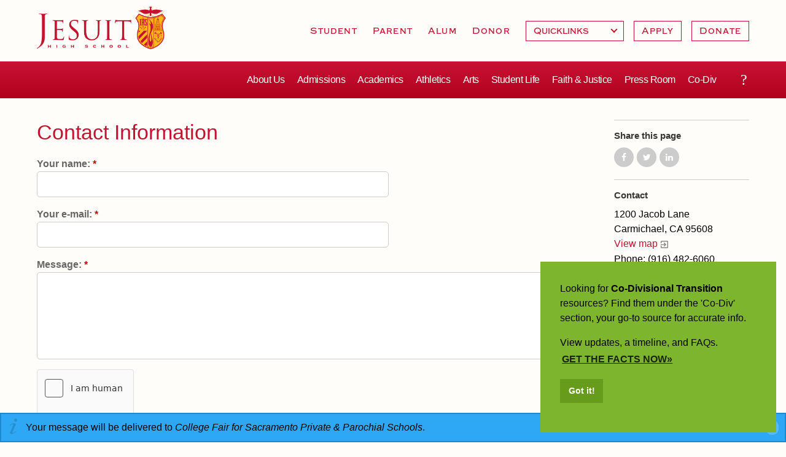

--- FILE ---
content_type: image/svg+xml
request_url: https://www.jesuithighschool.org/sites/all/themes/dmodel/icons/info.svg
body_size: 341
content:
<?xml version="1.0" encoding="utf-8"?>
<!-- Generator: Adobe Illustrator 17.0.2, SVG Export Plug-In . SVG Version: 6.00 Build 0)  -->
<!DOCTYPE svg PUBLIC "-//W3C//DTD SVG 1.0//EN" "http://www.w3.org/TR/2001/REC-SVG-20010904/DTD/svg10.dtd">
<svg version="1.0" id="Layer_1" xmlns="http://www.w3.org/2000/svg" xmlns:xlink="http://www.w3.org/1999/xlink" x="0px" y="0px"
	 width="30px" height="30px" viewBox="0 0 30 30" enable-background="new 0 0 30 30" xml:space="preserve">
<ellipse transform="matrix(0.5877 0.8091 -0.8091 0.5877 11.7258 -12.8976)" opacity="0.15" cx="18.518" cy="5.057" rx="2.405" ry="2.614"/>
<g opacity="0.15">
	<path d="M18.713,23.101c0.387,0.29,0.562,0.525,0.521,0.706c-0.098,0.433-0.991,1.128-2.68,2.086
		c-2.275,1.305-4.216,1.775-5.825,1.411c-1.174-0.266-1.63-0.982-1.366-2.147c0.111-0.491,0.695-1.95,1.752-4.375l2.051-4.687
		l0.523-1.188l0.418-0.948c0.175-0.401,0.296-0.747,0.361-1.035c0.136-0.6-0.021-0.951-0.468-1.052
		c-1.251-0.283-2.827,0.44-4.735,2.17c-0.257-0.273-0.364-0.512-0.318-0.717c0.166-0.733,1.294-1.514,3.385-2.343
		s3.675-1.121,4.753-0.876c1.207,0.273,1.668,1.035,1.386,2.283c-0.054,0.24-0.23,0.719-0.528,1.434l-0.491,1.158
		c-0.038,0.093-0.237,0.559-0.596,1.399l-2.156,4.928l-0.502,1.098c-0.468,1.095-0.745,1.833-0.832,2.218
		c-0.117,0.516,0.026,0.82,0.426,0.91C15.138,25.837,16.778,25.026,18.713,23.101z"/>
</g>
</svg>


--- FILE ---
content_type: text/plain
request_url: https://www.google-analytics.com/j/collect?v=1&_v=j102&a=366514096&t=pageview&_s=1&dl=https%3A%2F%2Fwww.jesuithighschool.org%2Fpost%2Fcontact-information%3Fprofile%3D23169&ul=en-us%40posix&dt=Contact%20Information%20-%20Jesuit%20High%20School&sr=1280x720&vp=1280x720&_utma=55872692.2092804795.1762998516.1762998516.1762998516.1&_utmz=55872692.1762998516.1.1.utmcsr%3D(direct)%7Cutmccn%3D(direct)%7Cutmcmd%3D(none)&_utmht=1762998516768&_u=YADCAEABAAAAACAAI~&jid=1877837598&gjid=1058105211&cid=501287883.1762998517&tid=UA-149681816-1&_gid=1674310208.1762998517&_r=1&_slc=1&gtm=45He5bb1n81TVBQKJJv813126907za200zd813126907&gcd=13l3l3l3l1l1&dma=0&tag_exp=101509157~103116026~103200004~103233427~104527907~104528500~104684208~104684211~115583767~115938465~115938468~116217636~116217638&z=1700935711
body_size: -452
content:
2,cG-SKMH0E990P

--- FILE ---
content_type: application/javascript
request_url: https://newassets.hcaptcha.com/c/f9cc59f17143be501698580c68f2c1160d57f2e4aeedd63a79792ee33851c61e/hsw.js
body_size: 358821
content:
/* { "version": "v1", "hash": "sha256-MEQCIEtvWsoGHU/xyNuFs334qSXzLBfQUNHdjSPI/6ZWFTe+AiBMm5FnVX4/a3gqhsDNt8lcpRUP3c8AewJShlAi8ya80A==" } */
!function z_diBT(){"use strict";var OZ=function(OZ,kf){for(gU=246,go=kf(4*OZ[tE(246)],4)>>>0,ga=Lp(),kz=0,void 0;kz<OZ[tE(gU)];kz++){var gU;var go;var ga;var kz;ga[tE(256)](go+4*kz,JE(OZ[kz]),!0)}return VM=OZ[tE(246)],go},kf=function(OZ,kf){var gU=fI;var go=Object.getOwnPropertyDescriptor(OZ,kf);if(!go)return!1;var ga=go[gU(661)];var kz=go[gU(499)];var he=ga||kz;if(!he)return!1;try{var om=he[gU(567)]();var Au=Lw+he.name+hk;return gU(377)==typeof he&&(Au===om||Lw+he[gU(659)][gU(462)]("get ","")+hk===om)}catch(OZ){return!1}},gU=function(OZ){OZ.fatal,this.handler=function(OZ,kf){if(kf===VY)return JV;if(Wq(kf))return kf;var gU;var go;mP(kf,128,2047)?(gU=1,go=192):mP(kf,2048,65535)?(gU=2,go=224):mP(kf,65536,1114111)&&(gU=3,go=240);for(var ga=[(kf>>6*gU)+go];gU>0;){var kz=kf>>6*(gU-1);ga.push(128|63&kz),gU-=1}return ga}},go=function(){var OZ=fI;return uS||!(OZ(543)in self)?null:[new OffscreenCanvas(1,1),[OZ(657),"webgl"]]},ga=function(OZ,kf){try{return OZ[tE(247)](this,kf)}catch(OZ){bm.Fb(JE(OZ))}};function kz(OZ,kf,gU){var go=246;var ga=260;var kz=245;var he=254;if(void 0===gU){var om=wl[tE(258)](OZ);var Au=kf(om[tE(go)],1)>>>0;return Bf()[tE(259)](om,Au),VM=om[tE(246)],Au}for(tR=OZ[tE(go)],pJ=kf(tR,1)>>>0,s_=Bf(),pR=[],oF=0,void 0;oF<tR;oF++){var tR;var pJ;var s_;var pR;var oF;var ti=OZ[tE(ga)](oF);if(ti>127)break;pR[tE(kz)](ti)}if(s_[tE(259)](pR,pJ),oF!==tR){0!==oF&&(OZ=OZ[tE(he)](oF)),pJ=gU(pJ,tR,tR=oF+3*OZ[tE(246)],1)>>>0;var jg=wl[tE(258)](OZ);s_[tE(259)](jg,pJ+oF),pJ=gU(pJ,tR,oF+=jg[tE(246)],1)>>>0}return VM=oF,pJ}var he=function(OZ){var kf=fI;return new Function(kf(404)[kf(866)](OZ))()},om=function(OZ,kf){kf=kf||10,this._a00=0,this._a16=0,this._a32=0,this._a48=0;for(gU=Wk[kf]||new Df(Math.pow(kf,5)),go=0,ga=OZ.length,void 0;go<ga;go+=5){var gU;var go;var ga;var kz=Math.min(5,ga-go);var he=parseInt(OZ.slice(go,go+kz),kf);this.multiply(kz<5?new Df(Math.pow(kf,kz)):gU).add(new Df(he))}return this};var Au=function(OZ,kf){var gU=865;var go=712;var ga=854;var kz=484;var he=865;var om=464;var Au=436;var tR=436;var pJ=fI;if(!OZ[pJ(865)])return null;var s_=OZ[pJ(gU)](kf,OZ[pJ(go)]);var pR=OZ.getShaderPrecisionFormat(kf,OZ[pJ(ga)]);var oF=OZ[pJ(865)](kf,OZ[pJ(kz)]);var ti=OZ[pJ(he)](kf,OZ[pJ(om)]);return[s_&&[s_[pJ(713)],s_[pJ(Au)],s_[pJ(708)]],pR&&[pR.precision,pR[pJ(tR)],pR.rangeMin],oF&&[oF[pJ(713)],oF[pJ(436)],oF[pJ(708)]],ti&&[ti[pJ(713)],ti.rangeMax,ti[pJ(708)]]]},tR=function(OZ,kf){if(!(this instanceof tR))throw TypeError("Called as a function. Did you forget 'new'?");OZ=void 0!==OZ?String(OZ):GX,kf=qz(kf),this._encoding=null,this._decoder=null,this._ignoreBOM=!1,this._BOMseen=!1,this._error_mode="replacement",this._do_not_flush=!1;var gU=Nw(OZ);if(null===gU||"replacement"===gU.name)throw RangeError("Unknown encoding: "+OZ);if(!jc[gU.name])throw Error("Decoder not present. Did you forget to include encoding-indexes.js first?");var go=this;return go._encoding=gU,kf.fatal&&(go._error_mode="fatal"),kf.ignoreBOM&&(go._ignoreBOM=!0),Object.defineProperty||(this.encoding=go._encoding.name.toLowerCase(),this.fatal="fatal"===go._error_mode,this.ignoreBOM=go._ignoreBOM),go},pJ=function(OZ,kf,gU,go,ga){var kz=524;var he=718;var om=791;var Au=fI;null==go&&null==ga||(OZ=OZ[Au(524)]?OZ[Au(524)](go,ga):Array[Au(575)][Au(kz)][Au(he)](OZ,go,ga)),kf[Au(om)](OZ,gU)},s_=function(OZ){var kf;var gU;var go=680;return function(){var ga=ql;if(void 0!==gU)return CQ(kf,gU);var kz=OZ();return gU=Math[ga(go)](),kf=CQ(kz,gU),kz}};var pR=21;var oF=function(){var OZ=680;var kf=567;var gU=524;var go=fI;var ga=Math.floor(9*Math[go(OZ)]())+7;var kz=String[go(846)](26*Math[go(OZ)]()+97);var he=Math.random()[go(kf)](36)[go(gU)](-ga).replace(".","");return""[go(866)](kz).concat(he)},ti=function(OZ,kf){return OZ>>>=0,os[tE(253)](Bf()[tE(254)](OZ,OZ+kf))};var jg=false;var wZ=function(OZ){var kf=619;var gU=366;var go=366;var ga=358;var kz=416;var he=391;var om=582;var tR=582;var pJ=868;var s_=476;var pR=358;var oF=646;var ti=358;var jg=358;var wZ=646;var vG=851;var qz=fI;if(!OZ.getParameter)return null;var eF;var sc;var bb;var zc=qz(kf)===OZ.constructor[qz(659)];var kI=(eF=We,bb=OZ[(sc=qz)(vG)],Object[sc(835)](bb).map(function(OZ){return bb[OZ]})[sc(565)](function(OZ,kf){var gU=sc;return-1!==eF.indexOf(kf)&&OZ[gU(358)](kf),OZ},[]));var aE=[];var xD=[];var vN=[];kI.forEach(function(kf){var gU;var go=qz;var ga=OZ[go(868)](kf);if(ga){var kz=Array[go(s_)](ga)||ga instanceof Int32Array||ga instanceof Float32Array;if(kz?(xD[go(pR)][go(oF)](xD,ga),aE[go(ti)](tZ([],ga,!0))):("number"==typeof ga&&xD[go(jg)](ga),aE.push(ga)),!zc)return;var he=rR[kf];if(void 0===he)return;if(!vN[he])return void(vN[he]=kz?tZ([],ga,!0):[ga]);if(!kz)return void vN[he].push(ga);(gU=vN[he])[go(jg)][go(wZ)](gU,ga)}});var mP;var jj;var sG;var yA;var yn=Au(OZ,35633);var ri=Au(OZ,35632);var fT=(sG=OZ)[(yA=qz)(tR)]&&(sG[yA(582)]("EXT_texture_filter_anisotropic")||sG[yA(tR)](yA(801))||sG[yA(582)](yA(433)))?sG[yA(pJ)](34047):null;var JE=(mP=OZ)[(jj=qz)(om)]&&mP[jj(582)](jj(737))?mP[jj(868)](34852):null;var FT=function(OZ){var kf=qz;if(!OZ[kf(416)])return null;var gU=OZ[kf(kz)]();return gU&&"boolean"==typeof gU[kf(391)]?gU[kf(he)]:null}(OZ);var xP=(yn||[])[2];var vy=(ri||[])[2];return xP&&xP[qz(gU)]&&xD[qz(358)].apply(xD,xP),vy&&vy[qz(go)]&&xD[qz(358)].apply(xD,vy),xD.push(fT||0,JE||0),aE[qz(358)](yn,ri,fT,JE,FT),zc&&(vN[8]?vN[8][qz(358)](xP):vN[8]=[xP],vN[1]?vN[1][qz(ga)](vy):vN[1]=[vy]),[aE,xD,vN]},vG=!pR?function(OZ,kf){return"b"}:function(OZ){for(kf=[],gU=OZ.length,go=0,void 0;go<gU;go+=4){var kf;var gU;var go;kf.push(OZ[go]<<24|OZ[go+1]<<16|OZ[go+2]<<8|OZ[go+3])}return kf};function qz(OZ){if(void 0===OZ)return{};if(OZ===Object(OZ))return OZ;throw TypeError("Could not convert argument to dictionary")}var eF=false;var sc=false==eF?function(OZ){var kf;var gU=xD(OZ);return(kf=OZ)<132||(EM[kf]=x,x=kf),gU}:[false,94,59,"Z","s"];function bb(OZ,kf){var gU=538;var go=575;var ga=366;var kz=450;var he=565;var om=fI;if(!OZ)return 0;var Au=OZ[om(659)];var tR=/^Screen|Navigator$/[om(gU)](Au)&&window[Au.toLowerCase()];var pJ="prototype"in OZ?OZ[om(go)]:Object[om(405)](OZ);var s_=((null==kf?void 0:kf[om(ga)])?kf:Object[om(kz)](pJ))[om(he)](function(OZ,kf){var gU;var go;var ga;var kz;var he;var om;var Au=567;var s_=659;var pR=405;var oF=365;var ti=567;var jg=806;var wZ=567;var vG=450;var qz=366;var eF=function(OZ,kf){var gU=ql;try{var go=Object.getOwnPropertyDescriptor(OZ,kf);if(!go)return null;var ga=go[gU(661)];var kz=go[gU(499)];return ga||kz}catch(OZ){return null}}(pJ,kf);return eF?OZ+(kz=eF,he=kf,om=ql,((ga=tR)?(typeof Object.getOwnPropertyDescriptor(ga,he))[om(366)]:0)+Object[om(vG)](kz)[om(qz)]+function(OZ){var kf=556;var gU=872;var go=ql;var ga=[ns(function(){var kf=ql;return OZ()[kf(gU)](function(){})}),ns(function(){throw Error(Object.create(OZ))}),ns(function(){var kf=ql;OZ[kf(806)],OZ[kf(375)]}),ns(function(){var kf=ql;OZ[kf(567)][kf(jg)],OZ[kf(wZ)][kf(375)]}),ns(function(){var kf=ql;return Object[kf(365)](OZ)[kf(ti)]()})];if(go(567)===OZ[go(s_)]){var kz=Object[go(pR)](OZ);ga[go(358)].apply(ga,[ns(function(){var gU=go;Object[gU(kf)](OZ,Object[gU(365)](OZ))[gU(567)]()},function(){return Object.setPrototypeOf(OZ,kz)}),ns(function(){var kf=go;Reflect[kf(556)](OZ,Object[kf(oF)](OZ))},function(){return Object[go(556)](OZ,kz)})])}return Number(ga.join(""))}(eF)+((gU=eF)[(go=ql)(Au)]()+gU[go(567)].toString())[go(366)]):OZ},0);return(tR?Object.getOwnPropertyNames(tR)[om(366)]:0)+s_}var zc=!!jg?function(OZ,kf){return 15<=OZ}:function(OZ){var kf=366;var gU=fI;var go=new Uint8Array(16);crypto[gU(725)](go);var ga=function(OZ,go){for(ga=gU,kz=new Uint8Array(go[ga(366)]),he=new Uint8Array(16),om=new Uint8Array(OZ),Au=go[ga(kf)],tR=0,void 0;tR<Au;tR+=16){var ga;var kz;var he;var om;var Au;var tR;WG=69,pJ(go,he,0,tR,tR+16),Br=13;for(var s_=0;s_<16;s_++)he[s_]^=om[s_];pJ(om=yI(he,36),kz,tR)}return kz}(go,function(OZ){var kf=gU;var go=OZ[kf(366)];var ga=16-go%16;var kz=new Uint8Array(go+ga);kz[kf(791)](OZ,0);for(var he=0;he<ga;he++)kz[go+he]=ga;return kz}(OZ));return DG(go)+"."+DG(ga)},kI=function(OZ){return null==OZ},aE=function(OZ,kf,gU){var go;void 0===gU&&(gU=function(){return!0});try{return null!==(go=OZ())&&void 0!==go?go:kf}catch(OZ){if(gU(OZ))return kf;throw OZ}},xD=function(OZ){return EM[OZ]};pR=true;var vN=true;var mP=!!jg?{i:73}:function(OZ,kf,gU){return kf<=OZ&&OZ<=gU},jj=function(OZ){var gU=fI;if(Dw)return[];var go=[];return[[OZ,gU(633),0],[OZ,"XMLHttpRequest",1]][gU(364)](function(OZ){var gU=OZ[0];var ga=OZ[1];var kz=OZ[2];kf(gU,ga)||go.push(kz)}),function(){var OZ;var kf;var gU;var go;var ga;var kz;var he;var om;var Au=718;var tR=575;var pJ=646;var s_=fI;var pR=0;var oF=(OZ=function(){pR+=1},kf=ql,gU=Do(Function.prototype,kf(Au),OZ),go=gU[0],ga=gU[1],kz=Do(Function[kf(tR)],kf(pJ),OZ),he=kz[0],om=kz[1],[function(){go(),he()},function(){ga(),om()}]);var ti=oF[0];var jg=oF[1];try{ti(),Function[s_(575)][s_(567)]()}finally{jg()}return pR>0}()&&go[gU(358)](2),go},sG=!vN?["x","h",63,12,14]:function(OZ){return this._a00=65535&OZ,this._a16=OZ>>>16,this._a32=0,this._a48=0,this};pR=31;var yA=[!eF?function(OZ){bm=OZ;for(kf=Math[tE(241)]((bm.Pb[tE(242)][tE(243)]-PK)/vY),gU=0,void 0;gU<kf;gU++){var kf;var gU;bm.ac(gU)}}:["b",82,"t"],function(OZ,kf,gU,go){if(void 0===gU&&(gU=0),void 0===go&&(go=void 0),"number"!=typeof go){var ga=Math.trunc((kf.byteLength-PK)/vY)*HB;go=Math.trunc((ga-gU)/OZ.BYTES_PER_ELEMENT)}var kz;var he;if(OZ===Uint8Array)kz=function(OZ){try{return bm.Jb(OZ,0)}catch(OZ){throw OZ}},he=function(OZ,kf){return bm.Ub(OZ,kf,0)};else if(OZ===Uint16Array)kz=function(OZ){return bm.Zb(OZ)},he=function(OZ,kf){return bm.Ob(OZ,kf,0)};else if(OZ===Uint32Array)kz=function(OZ){return bm.Kb(OZ)},he=function(OZ,kf){return bm.Nb(OZ,kf,0)};else if(OZ===Int8Array)kz=function(OZ){return bm.Db(OZ)},he=function(OZ,kf){return bm.Ub(OZ,kf,0)};else if(OZ===Int16Array)kz=function(OZ){return bm.Sb(OZ)},he=function(OZ,kf){return bm.Ob(OZ,kf,0)};else if(OZ===Int32Array)kz=function(OZ){return bm.cc(OZ)},he=function(OZ,kf){return bm.Nb(OZ,kf,0)};else if(OZ===Float32Array)kz=function(OZ){return bm.Ib(OZ)},he=function(OZ,kf){return bm.bc(OZ,kf,0)};else{if(OZ!==Float64Array)throw new Error("uat");kz=function(OZ){return bm._b(OZ)},he=function(OZ,kf){return bm.Yb(OZ,kf,0)}}return new Proxy({buffer:kf,get length(){return go},get byteLength(){return go*OZ.BYTES_PER_ELEMENT},subarray:function(go,ga){if(go<0||ga<0)throw new Error("unimplemented");var kz=Math.min(go,this.length);var he=Math.min(ga,this.length);return BO(OZ,kf,gU+kz*OZ.BYTES_PER_ELEMENT,he-kz)},slice:function(kf,go){if(kf<0||go<0)throw new Error("unimplemented");for(ga=Math.min(kf,this.length),he=Math.min(go,this.length)-ga,om=new OZ(he),Au=0,void 0;Au<he;Au++){var ga;var he;var om;var Au;om[Au]=kz(gU+(ga+Au)*OZ.BYTES_PER_ELEMENT)}return om},at:function(kf){return kz(kf*OZ.BYTES_PER_ELEMENT+gU)},set:function(kf,go){for(var ga=0;ga<kf.length;ga++)he((ga+go)*OZ.BYTES_PER_ELEMENT+gU,kf[ga],0)}},{get:function(OZ,kf){var gU="string"==typeof kf?parseInt(kf,10):"number"==typeof kf?kf:NaN;return Number.isSafeInteger(gU)?OZ.at(gU):Reflect.get(OZ,kf)},set:function(kf,go,ga){var kz=parseInt(go,10);return Number.isSafeInteger(kz)?(function(kf,go){he(go*OZ.BYTES_PER_ELEMENT+gU,kf,0)}(ga,kz),!0):Reflect.set(kf,go,ga)}})},function(OZ){this.tokens=[].slice.call(OZ),this.tokens.reverse()}];var yn=false;var ri=[];var fT=function(OZ,kf,gU,go){var ga=426;return FT(this,void 0,void 0,function(){var kz;var he;var om;return CX(this,function(Au){var tR;var pJ;var s_;var pR=881;var oF=367;var ti=ql;switch(Au.label){case 0:return pJ=vJ(tR=go,function(){return ql(424)}),s_=pJ[0],kz=[function(OZ,kf){var gU=548;var go=866;var ga=ql;var kz=Promise[ga(367)]([OZ,s_]);if(ga(pR)==typeof kf&&kf<tR){var he=vJ(kf,function(OZ){var kf=ga;return kf(gU)[kf(go)](OZ,"ms")});var om=he[0];var Au=he[1];return kz.finally(function(){return clearTimeout(Au)}),Promise[ga(oF)]([kz,om])}return kz},pJ[1]],he=kz[0],om=kz[1],[4,Promise[ti(591)](kf[ti(631)](function(kf){return kf(OZ,gU,he)}))];case 1:return Au[ti(ga)](),clearTimeout(om),[2]}})})},JE=function(OZ){var kf=246;var gU=245;x===EM[tE(kf)]&&EM[tE(gU)](EM[tE(kf)]+1);var go=x;return x=EM[go],EM[go]=OZ,go},FT=!ri?"f":function(OZ,kf,gU,go){var ga=580;return new(gU||(gU=Promise))(function(kz,he){var om={_0x19cfe7:661};var Au=ql;function tR(OZ){var kf=ql;try{s_(go[kf(ga)](OZ))}catch(OZ){he(OZ)}}function pJ(OZ){var kf=ql;try{s_(go[kf(873)](OZ))}catch(OZ){he(OZ)}}function s_(OZ){var kf;var go=ql;OZ.done?kz(OZ.value):(kf=OZ[go(om._0x19cfe7)],kf instanceof gU?kf:new gU(function(OZ){OZ(kf)})).then(tR,pJ)}s_((go=go[Au(646)](OZ,kf||[]))[Au(580)]())})};jg=false;var xP=yA[0];var vy=81;var DG=!pR?[true,true,true,"D"]:function(OZ){for(kf=366,gU=846,go=423,ga=fI,kz=new Array(OZ[ga(366)]),he=0,om=OZ[ga(kf)],void 0;he<om;he++){var kf;var gU;var go;var ga;var kz;var he;var om;kz[he]=String[ga(gU)](OZ[he])}return btoa(kz[ga(go)](""))},aS=!!eF?function(OZ,kf){return"a"}:function(){var OZ=["i0u2rKy4ma","oM5VBMu","ms8XlZe5nZa","DgLTzvPVBMu","rKXpqvq","sgvSDMv0AwnHie5LDwu","CMv0DxjUia","z2v0uhjVDg90ExbLt2y","iZy2odbcmW","nY8XlW","B25JB25Uzwn0pwu9pMuUCg9YDhnBmf0UCg9ZDe1LC3nHz2uOw25HDMLNyxrVCI51C2vYqwDLBNqSBMf2AwDHDg9YlMrLDMLJzu1LBw9YEsXUyxzPz2f0B3iUAgfYzhDHCMvdB25JDxjYzw5JEv0P","Chv0","Aw5KzxHLzerc","mdaWma","C2v0sxrLBq","Aw5KAxjLy3qTzMLYC3qTAw5ZDgfUy2u","zMXVyxqZmI1MAwX0zxjHyMXL","twvKAwftB3vYy2u","z2v0q29UDgv4Def0DhjPyNv0zxm","C3rYB2TL","iZy2otKXqq","CMv0DxjU","CgXHDgzVCM0","Bg9JywXL","mJuZnZmYmhvkz3HArG","AM9PBG","r2XVyMfSihrPBwvVDxq","CxvVDge","C2vUDa","AgvPz2H0","i0zgrKy5oq","yxzHAwXizwLNAhq","Bwf4","i2zMzG","zMfPBgvKihnLC3nPB24GzgvZy3jPChrPB24","v0vcs0Lux0vyvf90zxH0DxjLx2zPBhrLCL9HBMLZB3rYB3bPyW","Cg93","iZreqJm4ma","CMfUz2vnyxG","BwfYAW","q09mt1jFqLvgrKvsx0jjva","u3LTyM9S","y29SB3jezxb0Aa","zg9Uzq","u3rYAw5N","uMvWB3j0Aw5Nt2jZzxj2zxi","AgvHzca+ig1LDgfBAhr0Cc1LCxvPDJ0Iq29UDgvUDc1tzwn1CML0Es1qB2XPy3KIxq","B3nJChu","iZK5otK2nG","Bwf4vg91y2HqB2LUDhm","y29UDgvUDa","D2vIzhjPDMvY","z2v0t3DUuhjVCgvYDhLoyw1LCW","ChjVBxb0","C2HLzxq","BwvKAwftB3vYy2u","mtiXmdy5ohvZwerQra","z2v0vMLKzw9qBgf5yMfJA1f1ywXPDhK","zMLUywXSEq","zxHWB3j0s2v5","AxnuExbLu3vWCg9YDgvK","y2HHCKnVzgvbDa","rLjbr01ftLrFu0Hbrevs","sfrnteLgCMfTzuvSzw1LBNq","CMvWBgfJzq","yxr0ywnR","seLhsf9jtLq","C2LU","yxnWzwn0lxjHDgLVoMLUAxrPywW","oMzPBMu","C29YDa","qw5HBhLZzxjoB2rL","[base64]","D2vIz2W","qMX1zxrVB3rOuMvTB3rLr0fuvenOyxjHy3rLCMLZDgLJ","zgvZy3jPChrPB24","te4Y","CMvTB3zLsxrLBq","AxnbCNjHEq","oNaZ","yxvKAw8VBxbLzW","Ag92zxi","r1bvsw50zxjUywXfCNjVCG","Aw5UzxjizwLNAhq","DMvYDgv4qxr0CMLIug9PBNrLCG","iZreqJngrG","seLhsf9gte9bva","nti4mtmXuNvHEg1Y","CMf3","y3jLyxrLqNvMzMvY","C2HHzg93qMX1CG","oMfJDgL2zq","yM90Dg9T","yMvNAw5qyxrO","cIaGica8zgL2igLKpsi","rgf0zq","C3rHCNq","rgLZCgXHEu5HBwvZ","i0iZneq0ra","t2zMBgLUzuf1zgLVq29UDgv4Da","Bw9KzwW","z2v0","CMvZDwX0","q29UDgvUDeLUzgv4","zMLSDgvY","rg9JDw1LBNq","i0iZnJzdqW","yMv6AwvYq3vYDMvuBW","iZfbqJm5oq","kgrLDMLJzs13Awr0AdOG","i0u2qJmZmW","iJ48l2rPDJ4kicaGicaGpgrPDIbPzd0I","iZK5mufgrG","yNrVyq","B2zMzxjuB1jLy2vPDMvwAwrLBW","Dhj5CW","i0iZqJmXqq","yxvKAw8VywfJ","iZK5otKZmW","DMLKzw8","C3rYB2TLvgv4Da","y2XLyxjszwn0","Aw5PDgLHDg9YvhLWzq","C2HPzNq","yM9VBgvHBG","yMLUzej1zMzLCG","C2XPy2u","C3bLzwnOu3LUDgHLC2LZ","yxbWBgLJyxrPB24VAMf2yxnJCMLWDa","y3jLyxrLrgf0yunOyw5UzwW","C2nYzwvU","ywrKq29SB3jtDg9W","i0ndrKyXqq","DgLTzu9YAwDPBG","zgLZy29UBMvJDa","v2vIr0Xszw5KzxjPBMDdB250zxH0","u3vIDgXLq3j5ChrV","ChjLzMvYCY1JB2XVCI1Zy2HLBwu","y2XPzw50sw5MB3jTyxrPB24","CMvKDwn0Aw9U","DgvZDa","ig1Zz3m","B25YzwPLy3rPB25Oyw5KBgvK","DgHLBG","C2nYAxb0","t2zMC2nYzwvUq2fUDMfZ","lY8JihnVDxjJzu1HChbPBMDvuKW9","oMHVDMvY","CgX1z2LUCW","iZfbrKyZmW","vgLTzw91Dca","q3jLzgvUDgLHBa","C3bSAxq","z2v0q2fWywjPBgL0AwvZ","mtzvDvvjzuK","ugX1CMfSuNvSzxm","mtvWEcbZExn0zw0TDwKSihnHBNmTC2vYAwy","uLrduNrWvhjHBNnJzwL2zxi","C2v0uhjVDg90ExbLt2y","u2vJDxjPDhLfCNjVCG","yxvKAw8VEc1Tnge","CNr0","yxr0CMLIDxrLCW","B250B3vJAhn0yxj0","qxjYyxK","Aw5JBhvKzxm","r2vUDgL1BsbcB29RiejHC2LJ","CMvKDwnL","vgv4DevUy29Kzxi","Dg9tDhjPBMC","oMLUDMvYDgvK","DMLKzw8VEc1TyxrYB3nRyq","i0zgmZngrG","yMDYytH1BM9YBs1ZDg9YywDL","tMf2AwDHDg9Y","Bg9JywXtzxj2AwnL","yxjJAgL0zwn0DxjL","ChjVDg90ExbL","tM9Kzq","rxLLrhjVChbLCG","C29Tzq","Dw5PzM9YBtjM","BMv4Da","AxrLCMf0B3i","z2v0rxH0zw5ZAw9U","y3jLyxrLu2HHzgvY","CgXHDgzVCM1wzxjZAw9U","A25Lzq","CM91BMq","yxr0ywnOu2HHzgvY","uLrduNrWu2vUzgvY","w29IAMvJDcbbCNjHEv0","vg91y2HfDMvUDa","ywXS","B3v0zxjxAwr0Aa","z2v0rMXVyxrgCMvXDwvUy3LeyxrH","lcaXkq","tMv0D29YA0LUzM9YBwf0Aw9U","u2nYzwvU","z2v0q2HHBM5LBerHDge","z2v0vgLTzxPVBMvpzMzZzxq","ywn0DwfSqM91BMrPBMDcB3HezxnJzw50","zgvMyxvSDa","CxvLCNLtzwXLy3rVCG","BwvTB3j5","Aw1WB3j0tM9Kzq","y3jLyxrLt3nJAwXSyxrVCG","y29UzMLNDxjHyMXL","yM9KEq","z2v0vvrdrgf0zq","C3vIC3rYAw5N","B25JB21WBgv0zq","zw51BwvYywjSzq","Cg9W","ntuYntC2DfzHB0ju","D29YA2vYlxnYyYbIBg9IoJS","z2v0q29TChv0zwruzxH0tgvUz3rO","y29Z","qMfYy29KzurLDgvJDg9Y","zNjLCxvLBMn5qMLUq291BNq","uMvSyxrPDMvuAw1LrM9YBwf0","v2vIr0WYuMvUzgvYAw5Nq29UDgv4Da","ugf5BwvUDe1HBMfNzxi","zgv2AwnLtwvTB3j5","twf0Aa","C3rVCfbYB3bHz2f0Aw9U","z2v0t3DUuhjVCgvYDhLezxnJCMLWDg9Y","u291CMnLienVzguGuhjV","iZGWqJmWma","y2HPBgrfBgvTzw50q291BNq","i0zgmZm4ma","yNvMzMvYrgf0yq","uLrdugvLCKnVBM5Ly3rPB24","BwfW","iZK5mdbcmW","zMv0y2G","mtuZndu2oefrBev3qW","C2HHzg93q29SB3i","zwXSAxbZzq","Aw5Uzxjive1m","kc1TB3OTzgv2AwnLlxbPEgvSlxjHDgLVoIa","oNnYz2i","iJ48l2rPDJ4kicaGidWVzgL2pGOGia","ChjLzMvYCY1Yzwr1y2vKlxrYyw5ZCgfYzw5JEq","C3rYAw5N","B252B2LJzxnJAgfUz2vK","z2v0vvrdtwLUDxrLCW","DMLKzw9qBgf5vhLWzq","yxbWBhK","C3r5Bgu","Dgv4DhvYzs1JB21WCMvZC2LVBI1HC3rJlxnSAwnLzc0Zza","zMXVB3i","BM9Uzq","zgvJB2rL","qvjsqvLFqLvgrKvs","i0zgneq0ra","ywn0DwfSqM91BMrPBMDcB3HbC2nLBNq","u1rbveLdx0rsqvC","rgf0zvrPBwvgB3jTyxq","D2vIz2WY","laOGicaGicaGicm","BMfTzq","DgHYzxnOB2XK","DMfSDwu","zxHLyW","[base64]","y2XVBMvoB2rL","D2vIA2L0uMvXDwvZDezPBgvtExn0zw0","B3bLBG","oMXPz2H0","mZmWmZiWn0v4EvDytG","Aw52zxj0zwqTy29SB3jZ","kc13zwjRAxqTzgv2AwnLlxbPEgvSlxjHDgLVoIa","z2v0sw50mZi","sfrntfrLBxbSyxrLrwXLBwvUDa","jYWG","zM9Yy2vKlwnVBg9YCW","D2L0Aa","zgLZCgXHEq","CgL4zwXezxb0Aa","rhjVAwqGu2fUCW","BwLU","CMfUzg9T","sLnptG","DhLWzq","oMXLC3m","BwvKAwfszwnVCMrLCG","C3vWCg9YDhm","tMLYBwfSysbvsq","C3jJ","ywn0DwfSqM91BMrPBMDcB3Hmzwz0","q2HHA3jHifbLDgnO","y29SB3iTC2nOzw1LoMLUAxrPywW","[base64]/[base64]","m1bjDu9NwG","oMnVyxjZzq","DxnLCKfNzw50rgf0yq","twf0Ae1mrwXLBwvUDa","C2vSzwn0B3juzxH0","vgv4DerLy29Kzxi","CMvXDwvZDfn0yxj0","BxDTD213BxDSBgK","Bwf0y2HLCW","yw55lwHVDMvY","C3LZDgvTlxvP","uhvZAe1HBMfNzxi","BgfUz3vHz2vZ","zgvSzxrLrgf0ywjHC2u","y3jLyxrLrwXLBwvUDa","Dw5PzM9YBu9MzNnLDa","CMfUz2vnAw4","zg93BMXPBMTnyxG","B2jQzwn0","y2HPBgroB2rLCW","te9xx0zmt0fu","ChjLy2LZAw9U","C2HHzgvYlwyXnG","CMvNAw9U","y29SB3iTz2fTDxq","Cg9ZDe1LC3nHz2u","y2fSBa","[base64]/[base64]/[base64]","u2HHCMvKv29YA2vY","ugvYBwLZC2LVBNm","BwvZC2fNzwvYCM9Y","zxHWzxjPBwvUDgfSlxDLyMDS","iZy2nJy0ra","z2v0uMfUzg9TvMfSDwvZ","iZy2rty0ra","CMv2zxjZzq","Dg9W","B3bLBKrHDgfIyxnL","B2zMzxjuB1jLy2vPDMvbDwrPBW","yNjHBMrZ","ANnizwfWu2L6zuXPBwL0","Dg9eyxrHvvjm","uKvorevsrvi","CxvLCNK","Cg9YDa","v0vcr0XFzhjHD19IDwzMzxjZ","zMLSBfn0EwXL","y2XVC2u","DxnLuhjVz3jHBq","y3jLyxrLt2jQzwn0vvjm","r2fSDMPP","zgvWDgGZmMzSB2f0lxn0zw5JAwW4","z2v0rw50CMLLCW","yxvKAw8VBxbLz3vYBa","CMv2B2TLt2jQzwn0vvjm","yxzHAwXxAwr0Aa","CgvYzM9YBwfUy2u","CMvZB2X2zwrpChrPB25Z","C2HHCMu","DMfSDwvpzG","Dgv4DenVBNrLBNq","vKvsvevyx1niqurfuG","oMz1BgXZy3jLzw4","zgLZCgXHEs1TB2rL","rwXLBwvUDa","yxbWzw5K","CMvZCg9UC2vtDgfYDa","z2v0vM9Py2vZ","rw1WDhKGy2HHBgXLBMDL","BM93","y29UBMvJDgLVBG","tM90BYbdB2XVCIbfBw9QAq","r2vUzxzH","ChjLzMvYCY1JB250CMfZDa","khjLC29SDxrPB246ia","zNjVBujPDhm","ugvYzM9YBwfUy2vpyNnLCNzLCG","y3jLyxrLrg9JDw1LBNrgCMfNBwvUDa","tvmGt3v0Bg9VAW","u1zhvgv4DenVBNrLBNrfBgvTzw50","q2fUDMfZuMvUzgvYAw5Nq29UDgv4Ddje","zM9UDejVDw5KAw5NqM94rgvZy2vUDa","iJ4kicaGicaGphn0EwXLpGOGicaGicaGicm","AgfZrM9JDxm","[base64]","iZmZnJzfnG","mJqWqu9Hv0n1","C2rW","BgfIzwW","zxn0Aw1HDgu","DMLKzw8VD2vIBtSGy29KzwnZpsj2CdKI","mtzWEca","zNjVBu51BwjLCG","D2LKDgG","CMLNAhq","ChjLzMvYCY1Yzwr1y2vKlw1VDgLVBG","q3j5ChrV","sg9SB0XLBNmGturmmIbbC3nLDhm","y29KzwnZ","C2v0","sw50Ba","i0u2qJncmW","yNvMzMvY","Dgv4DhvYzs1JB21WCMvZC2LVBI1HC3rJ","i0u2neq2nG","zw5JCNLWDa","wLDbzg9Izuy","DxnLCKfNzw50","yw55lxbVAw50zxi","tu9Ax0vyvf90zxH0DxjLx2zPBhrLCL9HBMLZB3rYB3bPyW","ywrKrxzLBNrmAxn0zw5LCG","Aw5UzxjxAwr0Aa","iZaWqJnfnG","A2v5yM9HCMq","yxjNDw1LBNrZ","Bw9UB2nOCM9Tzq","vwj1BNr1","Cg9PBNrLCG","zhvJA2r1y2TNBW","yxvKAw8VB2DNoYbJB2rLy3m9iNzVCMjPCYi","Bg9JywWOiG","y3jLyxrLrxzLBNq","yxjJ","AgfYzhDHCMvdB25JDxjYzw5JEq","i0iZmZmWma","zM9UDa","zMLSBa","yMfJA2rYB3aTzMLSDgvYoMLUAxrPywW","ywn0DwfSqM91BMrPBMDcB3HsAwDODa","zMLSBfrLEhq","iZreodbdqW","yxbWzwfYyw5JztPPBML0AwfS","CxvHzhjHDgLJq3vYDMvuBW","zNjLCxvLBMn5","tNvTyMvYrM9YBwf0","zgv2AwnLugL4zwXsyxrPBW","zhjHD0fYCMf5CW","oM1PBMLTywWTDwK","DgfNtMfTzq","Dgv4DhvYzs1JB21WCMvZC2LVBI1LDgmY","y29UDgfPBI1PBNrYAw5ZAwmTC2L6ztPPBML0AwfS","B3v0zxjizwLNAhq","twvKAwfszwnVCMrLCG","A2v5CW","DM9Py2vvuKK","rNv0DxjHiejVBgq","y2XLyxi","ugvYzM9YBwfUy2u","zgf0yq","z2v0rMXVyxruAw1Lrg9TywLUrgf0yq","ywjZ","Bw92zvrV","q2fTyNjPysbnyxrO","y3jLyxrLt2zMzxi","zNjVBunOyxjdB2rL","y29TCgLSzvnOywrLCG","ihSkicaGicaGicaGihrVCdOGmcaHAw1WB3j0yw50oWOGicaGicaGicaGBgvMDdOGmcaHAw1WB3j0yw50oWOGicaGicaGih0kicaGicaGicaJ","Dgv4DhvYzs1JB21WCMvZC2LVBI1IyW","rMLSzvn5C3rLBvDYAxrHyMXLrMLSzvn0CMvHBq","y29UC3rYDwn0B3i","iZreoda2nG","Dw5KzwzPBMvK","tuvesvvnx0zmt0fu","Bw9IAwXL","EhL6","r2vUzxjHDg9YigLZigfSCMvHzhKGzxHLy3v0Aw5NlG","Aw5KzxHpzG","DMfSDwvZ","zg9JDw1LBNq","C3vIyxjYyxK","z2v0q2XPzw50uMvJDhm","z2v0sw1Hz2veyxrH","DwfgDwXSvMvYC2LVBG","z2v0u2HHzgvYuhjLy2LZAw9UrM9YBwf0","y29Uy2f0","zgvMAw5LuhjVCgvYDhK","z2v0ugfYyw1LDgvY","y29UBMvJDa","BwvHC3vYzvrLEhq","ChjLDMvUDerLzMf1Bhq","y2f0y2G","DgHYB3C","u2vYAwfS","u2vYDMLJzvDVCMTLCKnVBNrHAw5LCG","yxv0B0LUy3jLBwvUDa","y2XLyxjdB2XVCG","Bg9Hza","zhbWEcK","i0zgmue2nG","BNvTyMvY","DgfU","iZGWotKWma","C2HHzgvYu291CMnL","y2fUugXHEvr5Cgu","oM5VlxbYzwzLCMvUy2u","BwvZC2fNzq","seLergv2AwnL","zw5JB2rL","z2v0sgLNAevUDhjVChLwywX1zxm","zMv0y2HtDgfYDa","oMjYB3DZzxi","ihSkicaGicaGicaGihDPzhrOoIaXmdbWEcaHAw1WB3j0yw50oWOGicaGicaGicaGAgvPz2H0oIaXmdbWEcaHAw1WB3j0yw50oWOGicaGicaGicaGDhjHBNnMB3jToIbYB3rHDguOndvKzwCPicfPBxbVCNrHBNq7cIaGicaGicaGFqOGicaGicaGicm","ChGP","C3rHCNrszw5KzxjPBMC","yNjHBMq","z2v0ia","ywrK","DMLKzw8VBxa0oYbJB2rLy3m9iMf2yZeUndjfmdffiG","y3nZvgv4Da","nZy2mZbMrvDxC0K","Bw9UB3nWywnL","z2v0qxr0CMLItg9JyxrPB24","sw5HAu1HDgHPiejVBgq","qxvKAw9cDwzMzxi","D2LSBfjLywrgCMvXDwvUDgX5","z2v0rw50CMLLC0j5vhLWzq","DgvYBwLUyxrL","[base64]","iZmZrKzdqW","y2XHC3nmAxn0","rhjVAwqGu2fUCYbnB25V","uM9IB3rV","zxjYB3i","ChvZAa","Dgv4DhvYzs1JB21WCMvZC2LVBI1IyY1ZBgLJzwqTm2q","z2v0rwXLBwvUDej5swq","z2v0vvrdrNvSBfLLyxi","D2vIA2L0t2zMBgLUzuf1zgLVq29UDgv4Da","y2HYB21L","zM9YrwfJAa","y3jLyxrL","BgvUz3rO","CMfJzq","z2v0vw5PzM9YBuXVy2f0Aw9U","q1nq","y3jLyxrLt2jQzwn0u3rVCMu","CxvLCNLvC2fNzufUzff1B3rH","thvTAw5HCMK","CgrMvMLLD2vYrw5HyMXLza","B2jQzwn0vg9jBNnWzwn0","y2fSBgvY","rNvUy3rPB24","zNvUy3rPB24","CxvLCNLtzwXLy3rVCKfSBa","yxbWzw5Kq2HPBgq","BNvSBa","q29UDgfJDhnnyw5Hz2vY","zMz0u2L6zq","y3jLyxrLuMfKAwfSr3jHzgLLBNq","y2fUDMfZ","i0zgotLfnG","DgfRzvjLy29Yzhm","i0ndq0mWma","z2v0q29UDgv4Da","y2XPCc1KAxn0yw5Jzxm","oNjLzhvJzq","yw50AwfSAwfZ","ugLUz0zHBMCGseSGtgLNAhq","i0u2mZmXqq","sfrntenHBNzHC0vSzw1LBNq","AgfZt3DUuhjVCgvYDhK","rM9UDezHy2u","B3bZ"];return(aS=function(){return OZ})()},yI=function(OZ,kf){for(gU=851,go=524,ga=fI,void 0;;){var gU;var go;var ga;switch(kf*WG*Br){case 24480:om[((kf+=kf-24+(Br-163))-74-(WG-2))*(WG-2)+(WG-0)]=255&(g_[255&he[WG-3+(kf-79)+(Br-170+(Br-170))]]^kf-629721528+(kf-1249537982)),om[8]=255&(g_[he[kf-77-(Br-169)+(kf-78+(WG-3))]>>24&255]^WG+779074271-(Br+382914088)>>24);break;case 90168:he=Au.slice();try{crypto[ga(gU)].constructor("return process")();var kz=new Uint8Array(16);return crypto.getRandomValues(kz),kz}catch(OZ){}WG+=16,kf-=(Br-85)*(kf-66)+(Br-100);break;case 32292:var he=vG(OZ);he[WG-69-(kf-36)]^=Br-2417991227-(kf-604457087),kf-=kf-35+(Br-11)-(kf-35+(Br-13));break;case 30498:he[(Br+=(Br-8)*(Br-2-(kf-30))+(kf-30))-51+(WG-69)]^=(kf-790159450)*(WG-67)+(kf-656278797)-(kf-714726439);break;case 499392:Br-=(Br-132)*(kf-32+(WG-106))+(WG-105),he=Au[ga(go)](),WG-=(WG-92)*(Br-115)+(WG-95);break;case 272916:Au[kf-56+(Br-112)]=nr[he[WG-41+(kf-56)+(WG-41)]>>24&255]^zO[he[Br-114+(kf-57+(Br-114))]>>16&255]^ph[he[kf-56+(WG-41)-(WG-41)]>>8&255]^Rb[255&he[kf-56+(WG-41)]]^Br-156773179+(kf-134530951)-(WG-119139773),WG-=(WG-38)*(kf-55)*(WG-41+(WG-41))+(Br-111);break;case 158760:Au[Br-27+((kf-=WG+14+(kf-105))-49)]=nr[he[WG-42+(Br-27)]>>24&255]^zO[he[Br-26+(Br-27)]>>16&255]^ph[he[kf-48+(Br-26)]>>8&255]^Rb[255&he[Br-25+(Br-26+(kf-49))]]^(Br+15421293-(WG+6180417))*(kf-45+(Br-16))+(Br+5127279),Au[WG-40-(Br-26+(WG-42))]=nr[he[WG-41+(WG-42)+(kf-49-(kf-49))]>>24&255]^zO[he[Br-24-(WG-41)]>>16&255]^ph[he[WG-40+(WG-41+(Br-27))]>>8&255]^Rb[255&he[WG-42+(WG-42)]]^(kf-226101524)*(Br-21)+(Br-71388172)+(kf-53641290);break;case 264100:var om=new Uint8Array(16);om[WG-76-(WG-76)+(WG-76+(Br-139))]=255&(g_[he[kf-25-(kf-25)]>>24&255]^(kf+64268745)*(kf-3)+(WG+34967474)>>24),Br+=WG-73+(Br-110);break;case 49086:Au[WG-13-(WG-16)]=nr[he[kf-100+(WG-18)+(Br-25)]>>24&255]^zO[he[WG-18+(Br-27)]>>16&255]^ph[he[Br-26+(WG-18)]>>8&255]^Rb[255&he[kf-98-(Br-26)]]^WG-743208231+(WG-126913489)+(kf-32692265),WG+=24,kf+=(Br-14)*(Br-26+(kf-99)),he=Au[ga(go)]();break;case 55566:Au[WG-41+(Br-26)]=nr[he[WG-41+(Br-26)]>>24&255]^zO[he[Br-26+(WG-40)]>>16&255]^ph[he[kf-49+(kf-49)+(kf-49)]>>8&255]^Rb[255&he[kf-48+(kf-49)]]^(Br+570346298)*(kf-46)+(WG+407877445),Au[WG-37-(Br-24-(Br-26))]=nr[he[kf-46+(kf-48)-(Br-26)]>>24&255]^zO[he[kf-49-(kf-49)]>>16&255]^ph[he[kf-47-(Br-26)]>>8&255]^Rb[255&he[kf-48+(kf-48)]]^(kf-368544565)*(kf-47+(kf-48))+(kf-161292575),Br+=(WG-12)*(Br-26+(WG-41))+(WG-15);break;case 43808:om[((kf+=(WG+19)*(kf-146)+(kf-144))-191+(WG-1))*(Br-145)+(kf-192)]=255&(g_[he[Br-147+(WG-2)]>>8&255]^kf+301884174+(WG+1264456988)+(WG+484688740)>>8);break;case 121992:he[Br-49-(kf-33)]^=(kf+476490)*(WG-61)+(Br+117463),he[Br-51+(WG-68)+(Br-51+(Br-52))]^=kf-3461075209-(Br-1484498328),WG+=Br+92-(kf+13);break;case 617652:kf-=(Br-92)*(WG-39)+(kf-123),Au[WG-41+(Br-114+(WG-42))]=nr[he[kf-56+(Br-114)+(kf-57)]>>24&255]^zO[he[kf-56+(kf-56)]>>16&255]^ph[he[kf-55+(kf-56)]>>8&255]^Rb[255&he[Br-114+(Br-114)+(kf-57+(kf-57))]]^(WG+46285234)*(Br-98+(Br-107))+(WG+1634598),Au[kf-54-(Br-112-(Br-113))]=nr[he[WG-39-(Br-113)]>>24&255]^zO[he[kf-56+(kf-55)]>>16&255]^ph[he[kf-57-(kf-57)]>>8&255]^Rb[255&he[Br-111-(WG-41)-(WG-41)]]^WG+2186352506-(WG+636337192+(kf+446862751));break;case 1458:Au[WG-17+(Br-26+(WG-17))]=nr[he[kf-1+(kf-2)]>>24&255]^zO[he[Br-27+(WG-18+(WG-18))]>>16&255]^ph[he[kf-1-(Br-26)]>>8&255]^Rb[255&he[Br-26+(kf-2)]]^(Br+55843765)*(WG-13)+(WG+53425536),kf+=(Br-25)*(kf+2)+(Br+50),he=Au[ga(go)]();break;case 234612:kf+=(kf-28)*(Br-112+(WG-41))+(Br-97),he=Au[ga(524)](),Au[Br-114-(Br-114)]=nr[he[kf-129+(Br-114)+(Br-114+(Br-114))]>>24&255]^zO[he[kf-128+(Br-114)]>>16&255]^ph[he[Br-113+(kf-128)]>>8&255]^Rb[255&he[kf-125-(WG-41)]]^(WG-25849998)*(kf-62)+(kf-10580901);break;case 63882:Au[WG-38+(Br-116)]=nr[he[Br-114-(Br-116)]>>24&255]^zO[he[WG-34-(WG-37)]>>16&255]^ph[he[Br-117+(Br-117)-(WG-39)]>>8&255]^Rb[255&he[WG-37-(kf-13)+(Br-117)]]^kf+140091029+(Br+471981538),Au[WG-35-(kf-13)]=nr[he[kf-10-(WG-38+(kf-14))]>>24&255]^zO[he[WG-39+(kf-14)+(Br-117+(WG-39))]>>16&255]^ph[he[WG-37-(kf-13+(kf-14))]>>8&255]^Rb[255&he[kf-11-(Br-116)]]^(kf-405409668)*(kf-10)+(kf-315467041),Br-=(kf-12)*(kf-7)+(WG-38);break;case 40290:kf-=(kf-73)*(Br-168)+(WG-2),om[((Br-=Br-149-(WG+3))-151)*(WG-1)+(Br-154)]=255&(g_[he[WG+2-(WG-1)]>>16&255]^WG+351928612-(Br+80411283)+(WG+124642836)>>16),om[WG+15-(WG+12-(WG+4))]=255&(g_[he[kf-66-(Br-155-(kf-66))]>>8&255]^(kf+18027106)*(Br-144)+(Br+5144923)+(kf+192715980)>>8),WG-=Br-154+(Br-155);break;case 243540:Au[kf-97-(kf-97-(kf-98))]=nr[he[kf-98+(WG-41)]>>24&255]^zO[he[kf-98+(Br-58-(Br-59))]>>16&255]^ph[he[kf-91-(kf-96)-(Br-59+(Br-59))]>>8&255]^Rb[255&he[kf-99-(Br-60)]]^Br-270516403+(Br-373248387),Au[(Br+=kf+5-(kf-94))-158+(WG-39)-(WG-40)]=nr[he[WG-36-(kf-97)-(kf-98)]>>24&255]^zO[he[WG-39+(kf-98)]>>16&255]^ph[he[Br-159-(Br-159)]>>8&255]^Rb[255&he[Br-158+(WG-41)]]^Br-3888764944-(WG-554197859)-((WG-50399706)*(WG-10)+(Br-33649567));break;case 92820:Au[WG-12+(kf-70)+(Br-100)]=nr[he[kf-69+(kf-69+(WG-12))]>>24&255]^zO[he[Br-102+(kf-70)-(kf-70+(WG-13))]>>16&255]^ph[he[WG-12+(Br-102)+(Br-102)]>>8&255]^Rb[255&he[WG-11+(WG-12)-(WG-12+(WG-13))]]^WG-255591807-(Br-123696470)+(WG-124974105),kf-=WG-10-(kf-68-(kf-69));break;case 280704:Au[WG-85+((Br-=WG-68+(kf-11)-(WG-80))-69)+(WG-86+((kf-=16)-16))]=nr[he[WG-84-(Br-68)+(kf-16+(kf-16))]>>24&255]^zO[he[WG-85+(kf-15)]>>16&255]^ph[he[Br-68+(WG-85+(WG-85))]>>8&255]^Rb[255&he[WG-86+(Br-69)]]^((Br-30587655)*(kf-13)+(WG-17794431))*(WG-83)+(WG-48518693),WG-=kf+76-(Br-30);break;case 19536:kf+=(Br-113)*(Br-146)+(Br-136),om[Br-130-(WG+3)]=255&(g_[he[Br-148-(Br-148)]>>16&255]^Br+3536080396-(kf+1485050296)>>16);break;case 36432:Br+=(WG-29)*(Br-66)+(kf-13),Au[kf-15+(kf-16)+(kf-15)]=nr[he[Br-82-(Br-83)+(WG-32)]>>24&255]^zO[he[WG-32+(WG-30-(Br-83))]>>16&255]^ph[he[WG-33+(Br-84)-(Br-84)]>>8&255]^Rb[255&he[kf-15+(Br-84)]]^WG-3345745216-(kf-1183768269+(Br-379328057)),Au[Br-82+(Br-83)]=nr[he[WG-28-(Br-82)]>>24&255]^zO[he[Br-84+(kf-16)-(WG-33)]>>16&255]^ph[he[kf-14-(Br-83)]>>8&255]^Rb[255&he[Br-83+(WG-32)]]^(kf+276111969)*(Br-78)+(Br+38782455);break;case 48384:Au[Br-62+((kf-=(kf-12)*(WG-45)+(WG-47))-2)]=nr[he[kf-2+(WG-48)+(WG-47+(kf-3))]>>24&255]^zO[he[WG-47+(kf-3)+(kf-1)]>>16&255]^ph[he[kf-3+(Br-63+(Br-63))]>>8&255]^Rb[255&he[kf-1-(kf-1-(Br-62))]]^Br+687708349+((kf+649261525)*(kf-1)+(WG+7985015)),Br-=(kf+3)*(kf+3),WG-=kf-2+(kf+35)-(kf+10-(kf+1));break;case 293488:var Au=[];Br-=WG-165+(Br-41),WG-=WG-146+(WG-164);break;case 94656:Au[WG-29+(Br-102)+(Br-102)]=nr[he[Br-102+(WG-29)]>>24&255]^zO[he[Br-100-(WG-28)]>>16&255]^ph[he[kf-29-(WG-28)]>>8&255]^Rb[255&he[Br-97-(kf-30)]]^WG-1929371814-(WG-1190840204-(Br-573920211)),WG+=Br-99+(WG-28)+(WG+24);break;case 20460:om[(WG-1+(kf-64))*(Br-152)+(Br-153)]=255&(g_[255&he[kf-65+(WG-2)+(WG-2+(kf-66))]]^WG+135557004+(WG+521080762-(kf+260477688))),om[WG+11+(Br-146)-((WG+1)*(kf-63)+(Br-154))]=255&(g_[he[Br-154+(kf-64)]>>24&255]^WG+3355631073-(Br+1304600820)>>24),Br-=Br-142-(kf-60);break;case 195840:WG-=((Br-36)*(WG-140)+(kf-33))*(kf-32)+(WG-142),Au[Br-40+(Br-40)]=nr[he[kf-34+(kf-34)]>>24&255]^zO[he[kf-32-(Br-39)]>>16&255]^ph[he[Br-39+(Br-39+(kf-34))]>>8&255]^Rb[255&he[Br-39+(WG-108)+(Br-37-(WG-107))]]^(WG-14462591)*(Br+99)+(Br-8267396),Au[Br-38-(kf-33)+(WG-108)]=nr[he[WG-106-(Br-39+(kf-34))]>>24&255]^zO[he[kf-33+(WG-106)-(Br-39)]>>16&255]^ph[he[kf-31+(WG-107)-(WG-107)]>>8&255]^Rb[255&he[kf-34+(WG-108)+(kf-34-(Br-40))]]^(kf+42983060)*(WG-95)+(kf+26670233);break;case 324900:om[WG-75+(WG-76)]=255&(g_[he[WG-75+(WG-76)]>>16&255]^Br+2318750665-(Br+869870175)>>16),om[WG-75+((Br-=WG-75+(WG-76))-170)+(Br-169)]=255&(g_[he[kf-24+(Br-169)]>>8&255]^Br+2140792964-(kf+691912619)>>8);break;case 221340:Au[WG-30+(kf-70)]=nr[he[Br-100-(kf-69)+(WG-31+(WG-31))]>>24&255]^zO[he[Br-101+(WG-30)]>>16&255]^ph[he[kf-69+(kf-70)+(kf-68)]>>8&255]^Rb[255&he[kf-70+(Br-102)-(Br-102+(Br-102))]]^WG+1008032965+(Br+472628563),WG-=WG-30+(kf-53),Au[kf-69+(kf-69)]=nr[he[Br-101+(Br-102)+(WG-12)]>>24&255]^zO[he[kf-66-(Br-101)]>>16&255]^ph[he[WG-13+(kf-70)+(Br-102)]>>8&255]^Rb[255&he[WG-11-(WG-12)+(WG-13)]]^Br+2443213533-(WG+359011535);break;case 250614:kf-=16,Au[WG-63-(WG-63)]=nr[he[WG-63+(Br-117)-(kf-18)]>>24&255]^zO[he[kf-17+(kf-18+(kf-18))]>>16&255]^ph[he[WG-60-(kf-17+(Br-117))]>>8&255]^Rb[255&he[Br-116+(kf-16)]]^Br+959969985-(WG+351760486);break;case 32670:Au[Br-22+(Br-22)]=nr[he[kf-99+(Br-22)]>>24&255]^zO[he[kf-98+(Br-22)]>>16&255]^ph[he[Br-19-(Br-21)]>>8&255]^Rb[255&he[kf-98+(WG-14)+(WG-14)]]^Br-795937829-(kf-362626760),WG+=Br+16-(Br-10),Br+=kf-52-(Br-13);break;case 645381:Au[WG-37-((kf-=(kf-77)*(WG-39)+(WG-25)+(WG-27))-23-(Br-158))]=nr[he[Br-157-(kf-24)+(WG-39)]>>24&255]^zO[he[Br-159+(WG-41)]>>16&255]^ph[he[Br-158+(Br-159)]>>8&255]^Rb[255&he[Br-157+(Br-158)-(WG-40+(Br-159))]]^(kf+252696901)*(kf-18)+(kf+74309273),WG+=(Br-158+(kf-9))*(kf-23)+(kf-24);break;case 62976:Au[WG-47+(Br-82)]=nr[he[WG-46-(WG-47+(WG-48))]>>24&255]^zO[he[Br-81+(Br-80)-(Br-81)]>>16&255]^ph[he[kf-15+(kf-14)]>>8&255]^Rb[255&he[WG-48+(WG-48+(Br-82))]]^(WG-22794289)*(WG-8-(Br-63))+(WG-1324107),Br-=kf+1+(WG-46);break;case 149454:kf+=(kf-40)*(Br-112)+(WG-15),he=Au[ga(go)](),Br-=(Br-100)*((WG-=8)-9)+(kf-91);break;case 44268:Au[WG-31+(WG-31+(Br-102))]=nr[he[kf-14+(WG-31)-(WG-31+(kf-14))]>>24&255]^zO[he[WG-29-(Br-101)+(Br-102)]>>16&255]^ph[he[Br-99-(WG-30)]>>8&255]^Rb[255&he[kf-13+(kf-12)]]^WG+783822436+(Br+808232204),kf+=(Br-77)*(WG-29)+(WG-25);break;case 132678:Au[WG-60-(kf-17)-(WG-62)]=nr[he[Br-116+(Br-117)+(WG-63-(kf-18))]>>24&255]^zO[he[kf-17+(kf-17)]>>16&255]^ph[he[kf-16+(Br-114)-(WG-61)]>>8&255]^Rb[255&he[kf-18-(WG-63)-(Br-117)]]^WG+47881490+(kf+144097811)-(Br+80450969),kf-=(WG-=24)-37+(WG-37);break;case 44352:he=Au[ga(524)](),Br-=Br-83+(WG-32),Au[WG-33+(kf-16+(kf-16))]=nr[he[WG-33+(Br-82)-(WG-33)]>>24&255]^zO[he[kf-15+(kf-16)+(kf-16)]>>16&255]^ph[he[kf-15+(kf-15)]>>8&255]^Rb[255&he[WG-31+(kf-14)-(WG-32+(kf-16))]]^WG+352825572-(WG+169901744),WG+=(kf-9)*(Br-80)+(kf-10)-(Br-77);break;case 323e3:om[WG-73+(kf-24)-(Br-169)]=255&(g_[255&he[kf-23+(kf-24)]]^(WG+415879914)*(kf-23+(Br-169))+(Br+201240350)),WG-=(kf+=WG+71-(kf+34))-103+(Br-107),om[Br-169+(kf-110)]=255&(g_[he[Br-169+(WG-3+(kf-113))]>>24&255]^WG-3038295303-(kf-1159036061)>>24);break;case 44620:return om;case 146880:Au[kf-33+(WG-107)]=nr[he[WG-107+(WG-108)+(kf-32-(kf-33))]>>24&255]^zO[he[Br-35-(Br-39)-(Br-39)]>>16&255]^ph[he[Br-40+(kf-34-(WG-108))]>>8&255]^Rb[255&he[Br-39+(WG-108)]]^(WG+215413486)*(Br-39+(WG-107))+(WG+154193522),Br+=Br+129-(kf+39),Au[WG-107+(kf-34)+(WG-106)]=nr[he[Br-131-(WG-106)]>>24&255]^zO[he[Br-136-(kf-34)+(kf-34)]>>16&255]^ph[he[WG-107+(WG-108)]>>8&255]^Rb[255&he[WG-107+(Br-135)]]^(Br-18118676)*(Br-56)+(WG-11092669);break;case 43740:Au[kf-90+(kf-90)]=nr[he[Br-27+(Br-27)]>>24&255]^zO[he[kf-89+(WG-18)]>>16&255]^ph[he[Br-26+(Br-26+(Br-27))]>>8&255]^Rb[255&he[Br-25+(Br-26)]]^kf+1978325602-(kf+697160217),kf-=WG-11+(Br+42);break;case 55692:he=Au.slice(),WG-=8;break;case 302100:he=Au[ga(go)](),Br-=Br-146+(WG-69);break;default:throw kf*WG*Br;case 6804:kf+=(WG-9)*(WG-9)+(kf-8),Au[Br-26+(Br-27)]=nr[he[kf-100+(kf-101)]>>24&255]^zO[he[WG-17+(Br-26)]>>16&255]^ph[he[Br-23-(WG-17)]>>8&255]^Rb[255&he[kf-101+(Br-27)+(kf-101)]]^(kf-270581045-(WG-65499737))*(kf-95)+(Br-124357964),Au[WG-17+(kf-100+(WG-18))]=nr[he[Br-24-(kf-100)]>>24&255]^zO[he[kf-100+(kf-100+(WG-17))]>>16&255]^ph[he[WG-18+(Br-27)+(Br-27)]>>8&255]^Rb[255&he[kf-99-(Br-26)]]^WG-1243188822-(Br-603813417);break;case 57424:Br-=kf-131-(kf-164),om[kf-166-(kf-181)]=255&(g_[255&he[WG-1+(kf-193)]]^WG+1122113607+(Br+928916376));break;case 57630:kf-=(Br-150)*(Br-169+(WG-1))+(Br-165),om[Br-163-(Br-168)]=255&(g_[he[Br-169+(WG-2+(kf-48))]>>16&255]^WG-3600195838-(WG-1720936486)>>16),om[(WG-2+(Br-168))*(WG-1)]=255&(g_[he[kf-46+(kf-47)]>>8&255]^WG-407978080+(Br-1471281445)>>8)}}},A$=function(OZ){var kf=268;var gU=270;var go=269;var ga=278;var kz=279;var he=275;var om=285;var Au=typeof OZ;if(Au==tE(267)||Au==tE(kf)||null==OZ)return""+OZ;if(Au==tE(269))return"\""+OZ+"\"";if(Au==tE(gU)){var tR=OZ[tE(271)];return null==tR?tE(272):tE(273)+tR+")"}if(Au==tE(274)){var pJ=OZ[tE(275)];return typeof pJ==tE(go)&&pJ[tE(246)]>0?tE(276)+pJ+")":tE(277)}if(Array[tE(ga)](OZ)){var s_=OZ[tE(246)];var pR="[";s_>0&&(pR+=A$(OZ[0]));for(var oF=1;oF<s_;oF++)pR+=", "+A$(OZ[oF]);return pR+="]"}var ti;var jg=/\[object ([^\]]+)\]/[tE(kz)](toString[tE(280)](OZ));if(!(jg&&jg[tE(246)]>1))return toString[tE(280)](OZ);if((ti=jg[1])==tE(281))try{return tE(282)+JSON[tE(283)](OZ)+")"}catch(OZ){return tE(281)}return OZ instanceof Error?OZ[tE(he)]+": "+OZ[tE(284)]+"\n"+OZ[tE(om)]:ti};var eV=[];ri="f";eF="$";var Dj=106==vy?function(OZ){return 7}:function(OZ,kf,gU,go){return void 0===gU?(this._a00=65535&OZ,this._a16=OZ>>>16,this._a32=65535&kf,this._a48=kf>>>16,this):(this._a00=0|OZ,this._a16=0|kf,this._a32=0|gU,this._a48=0|go,this)};var iQ={};function Df(OZ,kf,gU,go){return this instanceof Df?(this.remainder=null,"string"==typeof OZ?om.call(this,OZ,kf):void 0===kf?sG.call(this,OZ):void Dj.apply(this,arguments)):new Df(OZ,kf,gU,go)}function DB(OZ,kf,gU){var go=783;var ga=599;var kz=fI;kf&&(OZ[kz(817)]=kz(go)[kz(866)](kf));var he=OZ[kz(870)](gU);return[he[kz(654)],he[kz(ga)],he[kz(688)],he[kz(820)],he.fontBoundingBoxAscent,he[kz(773)],he[kz(785)]]}var By=!!yn?function(OZ,kf){return OZ}:function(OZ,kf,gU){bm.Mb(OZ,kf,JE(gU))},vJ=function(OZ,kf){var gU;return[new Promise(function(OZ,kf){gU=kf}),setTimeout(function(){return gU(new Error(kf(OZ)))},OZ)]},Do=function(OZ,kf,gU){var go=fI;try{ll=!1;var ga=PI(OZ,kf);return ga&&ga[go(605)]&&ga.writable?[function(){var go;var kz;var he;var om;var Au;fm(OZ,kf,(kz=kf,he=gU,om=661,{configurable:!0,enumerable:(go=ga)[(Au=ql)(610)],get:function(){var OZ=Au;return ll&&(ll=!1,he(kz),ll=!0),go[OZ(661)]},set:function(OZ){var kf=Au;ll&&(ll=!1,he(kz),ll=!0),go[kf(om)]=OZ}}))},function(){fm(OZ,kf,ga)}]:[function(){},function(){}]}finally{ll=!0}};var pU=[function(){var OZ;var kf;var gU=function(){try{return 1+gU()}catch(OZ){return 1}};var go=function(){try{return 1+go()}catch(OZ){return 1}};var ga=C$(1);var kz=gU();var he=go();return[[(OZ=kz,kf=he,OZ===kf?0:8*kf/(OZ-kf)),kz,he],ga()]},function(){var OZ=729;var kf=410;var gU=500;var go=876;var ga=370;var kz=409;var he=739;var om=fI;if(!uS||!(om(410)in window))return null;var Au=oF();return new Promise(function(tR){var pJ=om;if(!("matchAll"in String[pJ(575)]))try{localStorage[pJ(412)](Au,Au),localStorage[pJ(475)](Au);try{pJ(OZ)in window&&openDatabase(null,null,null,null),tR(!1)}catch(OZ){tR(!0)}}catch(OZ){tR(!0)}window[pJ(kf)][pJ(666)](Au,1).onupgradeneeded=function(OZ){var kf;var om=pJ;var s_=null===(kf=OZ.target)||void 0===kf?void 0:kf[om(gU)];try{var pR={};pR[om(go)]=!0,s_[om(ga)](Au,pR)[om(kz)](new Blob),tR(!1)}catch(OZ){tR(!0)}finally{null==s_||s_[om(he)](),indexedDB[om(705)](Au)}}})[om(872)](function(){return!0})},function(){var OZ=858;var kf=495;var gU=421;var go=fI;try{var ga=Ne[go(565)](function(OZ,ga){var kz=go;var he={};return he[kz(682)]=kz(715),Intl[ga]?tZ(tZ([],OZ,!0),[kz(kf)===ga?new Intl[ga](void 0,he).resolvedOptions()[kz(gU)]:new Intl[ga]()[kz(749)]()[kz(gU)]],!1):OZ},[])[go(502)](function(kf,gU,ga){return ga[go(OZ)](kf)===gU});return String(ga)}catch(OZ){return null}}];var ql=!!vN?function(OZ,kf){var gU=aS();return ql=function(kf,go){var ga=gU[kf-=327];if(void 0===ql.ZtqRBm){ql.RTduhp=function(OZ){for(go="",ga="",kz=0,he=0,void 0;gU=OZ.charAt(he++);~gU&&(kf=kz%4?64*kf+gU:gU,kz++%4)?go+=String.fromCharCode(255&kf>>(-2*kz&6)):0){var kf;var gU;var go;var ga;var kz;var he;gU="abcdefghijklmnopqrstuvwxyzABCDEFGHIJKLMNOPQRSTUVWXYZ0123456789+/=".indexOf(gU)}for(om=0,Au=go.length,void 0;om<Au;om++){var om;var Au;ga+="%"+("00"+go.charCodeAt(om).toString(16)).slice(-2)}return decodeURIComponent(ga)},OZ=arguments,ql.ZtqRBm=!0}var kz=kf+gU[0];var he=OZ[kz];return he?ga=he:(ga=ql.RTduhp(ga),OZ[kz]=ga),ga},ql(OZ,kf)}:true,bL=function(OZ){for(kf=560,gU=524,go=366,ga=fI,kz=OZ[ga(378)](ga(542)),he=[],om=Math.min(kz[ga(366)],10),Au=0,void 0;Au<om;Au+=1){var kf;var gU;var go;var ga;var kz;var he;var om;var Au;var tR=kz[Au];var pJ=tR[ga(687)];var s_=tR[ga(752)];var pR=tR[ga(kf)];he[ga(358)]([null==pJ?void 0:pJ[ga(gU)](0,192),(s_||"")[ga(go)],(pR||[])[ga(go)]])}return he},mm="$"==eF?function(){var OZ=fI;return"undefined"!=typeof performance&&"function"==typeof performance[OZ(761)]?performance[OZ(761)]():Date[OZ(761)]()}:[false,"V",true],wi=function(){var OZ=706;var kf=384;var gU=657;var go=471;var ga=fI;return ga(860)in self?[document[ga(OZ)](ga(kf)),[ga(gU),ga(go),ga(723)]]:null},CX=function(OZ,kf){var gU;var go;var ga;var kz=580;var he=419;var om=581;var Au=ql;var tR={label:0,sent:function(){if(1&ga[0])throw ga[1];return ga[1]},trys:[],ops:[]};var pJ=Object.create(("function"==typeof Iterator?Iterator:Object).prototype);return pJ[Au(kz)]=s_(0),pJ[Au(873)]=s_(1),pJ[Au(he)]=s_(2),Au(377)==typeof Symbol&&(pJ[Symbol[Au(om)]]=function(){return this}),pJ;function s_(kz){var he=718;var om=718;var Au=661;var s_=441;var pR=780;var oF=611;var ti=513;var jg=397;return function(wZ){return function(kz){var wZ=ql;if(gU)throw new TypeError(wZ(857));for(;pJ&&(pJ=0,kz[0]&&(tR=0)),tR;)try{if(gU=1,go&&(ga=2&kz[0]?go[wZ(419)]:kz[0]?go[wZ(873)]||((ga=go[wZ(419)])&&ga[wZ(he)](go),0):go[wZ(580)])&&!(ga=ga[wZ(om)](go,kz[1]))[wZ(441)])return ga;switch(go=0,ga&&(kz=[2&kz[0],ga[wZ(Au)]]),kz[0]){case 0:case 1:ga=kz;break;case 4:var vG={};return vG.value=kz[1],vG[wZ(s_)]=!1,tR[wZ(780)]++,vG;case 5:tR[wZ(pR)]++,go=kz[1],kz=[0];continue;case 7:kz=tR[wZ(397)][wZ(oF)](),tR[wZ(ti)][wZ(611)]();continue;default:if(!((ga=(ga=tR[wZ(513)]).length>0&&ga[ga[wZ(366)]-1])||6!==kz[0]&&2!==kz[0])){tR=0;continue}if(3===kz[0]&&(!ga||kz[1]>ga[0]&&kz[1]<ga[3])){tR.label=kz[1];break}if(6===kz[0]&&tR.label<ga[1]){tR[wZ(780)]=ga[1],ga=kz;break}if(ga&&tR[wZ(780)]<ga[2]){tR[wZ(pR)]=ga[2],tR.ops[wZ(358)](kz);break}ga[2]&&tR[wZ(jg)].pop(),tR[wZ(513)][wZ(611)]();continue}kz=kf[wZ(om)](OZ,tR)}catch(OZ){kz=[6,OZ],go=0}finally{gU=ga=0}if(5&kz[0])throw kz[1];var qz={};return qz.value=kz[0]?kz[1]:void 0,qz[wZ(441)]=!0,qz}([kz,wZ])}}};var qr={K:!!jg?"k":function(OZ){var kf=780;var gU=761;var go=358;return FT(this,void 0,void 0,function(){var ga;var kz;var he;var om;var Au;var tR=430;var pJ=524;return CX(this,function(s_){var pR=ql;switch(s_[pR(kf)]){case 0:return ga=[],kz=function(OZ,kf){var gU=pR;var go=ue(kf);LS[gU(563)](OZ)&&(go=function(OZ){var kf=Df("5575352424011909552");var gU=kf.clone().add(zC).add(lT);var go=kf.clone().add(lT);var ga=kf.clone();var kz=kf.clone().subtract(zC);var he=0;var om=0;var Au=null;return function(OZ){var kf;var tR="string"==typeof OZ;tR&&(OZ=function(OZ){for(kf=[],gU=0,go=OZ.length,void 0;gU<go;gU++){var kf;var gU;var go;var ga=OZ.charCodeAt(gU);ga<128?kf.push(ga):ga<2048?kf.push(192|ga>>6,128|63&ga):ga<55296||ga>=57344?kf.push(224|ga>>12,128|ga>>6&63,128|63&ga):(gU++,ga=65536+((1023&ga)<<10|1023&OZ.charCodeAt(gU)),kf.push(240|ga>>18,128|ga>>12&63,128|ga>>6&63,128|63&ga))}return new Uint8Array(kf)}(OZ),tR=!1,kf=!0),"undefined"!=typeof ArrayBuffer&&OZ instanceof ArrayBuffer&&(kf=!0,OZ=new Uint8Array(OZ));var pJ=0;var s_=OZ.length;var pR=pJ+s_;if(0!=s_){if(he+=s_,0==om&&(Au=tR?"":kf?new Uint8Array(32):new Buffer(32)),om+s_<32)return tR?Au+=OZ:kf?Au.set(OZ.subarray(0,s_),om):OZ.copy(Au,om,0,s_),void(om+=s_);if(om>0){tR?Au+=OZ.slice(0,32-om):kf?Au.set(OZ.subarray(0,32-om),om):OZ.copy(Au,om,0,32-om);var oF=0;tR?(jg=Df(Au.charCodeAt(oF+1)<<8|Au.charCodeAt(oF),Au.charCodeAt(oF+3)<<8|Au.charCodeAt(oF+2),Au.charCodeAt(oF+5)<<8|Au.charCodeAt(oF+4),Au.charCodeAt(oF+7)<<8|Au.charCodeAt(oF+6)),gU.add(jg.multiply(lT)).rotl(31).multiply(zC),oF+=8,jg=Df(Au.charCodeAt(oF+1)<<8|Au.charCodeAt(oF),Au.charCodeAt(oF+3)<<8|Au.charCodeAt(oF+2),Au.charCodeAt(oF+5)<<8|Au.charCodeAt(oF+4),Au.charCodeAt(oF+7)<<8|Au.charCodeAt(oF+6)),go.add(jg.multiply(lT)).rotl(31).multiply(zC),oF+=8,jg=Df(Au.charCodeAt(oF+1)<<8|Au.charCodeAt(oF),Au.charCodeAt(oF+3)<<8|Au.charCodeAt(oF+2),Au.charCodeAt(oF+5)<<8|Au.charCodeAt(oF+4),Au.charCodeAt(oF+7)<<8|Au.charCodeAt(oF+6)),ga.add(jg.multiply(lT)).rotl(31).multiply(zC),oF+=8,jg=Df(Au.charCodeAt(oF+1)<<8|Au.charCodeAt(oF),Au.charCodeAt(oF+3)<<8|Au.charCodeAt(oF+2),Au.charCodeAt(oF+5)<<8|Au.charCodeAt(oF+4),Au.charCodeAt(oF+7)<<8|Au.charCodeAt(oF+6)),kz.add(jg.multiply(lT)).rotl(31).multiply(zC)):(jg=Df(Au[oF+1]<<8|Au[oF],Au[oF+3]<<8|Au[oF+2],Au[oF+5]<<8|Au[oF+4],Au[oF+7]<<8|Au[oF+6]),gU.add(jg.multiply(lT)).rotl(31).multiply(zC),jg=Df(Au[(oF+=8)+1]<<8|Au[oF],Au[oF+3]<<8|Au[oF+2],Au[oF+5]<<8|Au[oF+4],Au[oF+7]<<8|Au[oF+6]),go.add(jg.multiply(lT)).rotl(31).multiply(zC),jg=Df(Au[(oF+=8)+1]<<8|Au[oF],Au[oF+3]<<8|Au[oF+2],Au[oF+5]<<8|Au[oF+4],Au[oF+7]<<8|Au[oF+6]),ga.add(jg.multiply(lT)).rotl(31).multiply(zC),jg=Df(Au[(oF+=8)+1]<<8|Au[oF],Au[oF+3]<<8|Au[oF+2],Au[oF+5]<<8|Au[oF+4],Au[oF+7]<<8|Au[oF+6]),kz.add(jg.multiply(lT)).rotl(31).multiply(zC)),pJ+=32-om,om=0,tR&&(Au="")}if(pJ<=pR-32){var ti=pR-32;do{var jg;tR?(jg=Df(OZ.charCodeAt(pJ+1)<<8|OZ.charCodeAt(pJ),OZ.charCodeAt(pJ+3)<<8|OZ.charCodeAt(pJ+2),OZ.charCodeAt(pJ+5)<<8|OZ.charCodeAt(pJ+4),OZ.charCodeAt(pJ+7)<<8|OZ.charCodeAt(pJ+6)),gU.add(jg.multiply(lT)).rotl(31).multiply(zC),pJ+=8,jg=Df(OZ.charCodeAt(pJ+1)<<8|OZ.charCodeAt(pJ),OZ.charCodeAt(pJ+3)<<8|OZ.charCodeAt(pJ+2),OZ.charCodeAt(pJ+5)<<8|OZ.charCodeAt(pJ+4),OZ.charCodeAt(pJ+7)<<8|OZ.charCodeAt(pJ+6)),go.add(jg.multiply(lT)).rotl(31).multiply(zC),pJ+=8,jg=Df(OZ.charCodeAt(pJ+1)<<8|OZ.charCodeAt(pJ),OZ.charCodeAt(pJ+3)<<8|OZ.charCodeAt(pJ+2),OZ.charCodeAt(pJ+5)<<8|OZ.charCodeAt(pJ+4),OZ.charCodeAt(pJ+7)<<8|OZ.charCodeAt(pJ+6)),ga.add(jg.multiply(lT)).rotl(31).multiply(zC),pJ+=8,jg=Df(OZ.charCodeAt(pJ+1)<<8|OZ.charCodeAt(pJ),OZ.charCodeAt(pJ+3)<<8|OZ.charCodeAt(pJ+2),OZ.charCodeAt(pJ+5)<<8|OZ.charCodeAt(pJ+4),OZ.charCodeAt(pJ+7)<<8|OZ.charCodeAt(pJ+6)),kz.add(jg.multiply(lT)).rotl(31).multiply(zC)):(jg=Df(OZ[pJ+1]<<8|OZ[pJ],OZ[pJ+3]<<8|OZ[pJ+2],OZ[pJ+5]<<8|OZ[pJ+4],OZ[pJ+7]<<8|OZ[pJ+6]),gU.add(jg.multiply(lT)).rotl(31).multiply(zC),jg=Df(OZ[(pJ+=8)+1]<<8|OZ[pJ],OZ[pJ+3]<<8|OZ[pJ+2],OZ[pJ+5]<<8|OZ[pJ+4],OZ[pJ+7]<<8|OZ[pJ+6]),go.add(jg.multiply(lT)).rotl(31).multiply(zC),jg=Df(OZ[(pJ+=8)+1]<<8|OZ[pJ],OZ[pJ+3]<<8|OZ[pJ+2],OZ[pJ+5]<<8|OZ[pJ+4],OZ[pJ+7]<<8|OZ[pJ+6]),ga.add(jg.multiply(lT)).rotl(31).multiply(zC),jg=Df(OZ[(pJ+=8)+1]<<8|OZ[pJ],OZ[pJ+3]<<8|OZ[pJ+2],OZ[pJ+5]<<8|OZ[pJ+4],OZ[pJ+7]<<8|OZ[pJ+6]),kz.add(jg.multiply(lT)).rotl(31).multiply(zC)),pJ+=8}while(pJ<=ti)}pJ<pR&&(tR?Au+=OZ.slice(pJ):kf?Au.set(OZ.subarray(pJ,pR),om):OZ.copy(Au,om,pJ,pR),om=pR-pJ)}}(OZ),function(){var OZ;var tR;var pJ=Au;var s_="string"==typeof pJ;var pR=0;var oF=om;var ti=new Df;for(he>=32?((OZ=gU.clone().rotl(1)).add(go.clone().rotl(7)),OZ.add(ga.clone().rotl(12)),OZ.add(kz.clone().rotl(18)),OZ.xor(gU.multiply(lT).rotl(31).multiply(zC)),OZ.multiply(zC).add(Bu),OZ.xor(go.multiply(lT).rotl(31).multiply(zC)),OZ.multiply(zC).add(Bu),OZ.xor(ga.multiply(lT).rotl(31).multiply(zC)),OZ.multiply(zC).add(Bu),OZ.xor(kz.multiply(lT).rotl(31).multiply(zC)),OZ.multiply(zC).add(Bu)):OZ=kf.clone().add(eC),OZ.add(ti.fromNumber(he));pR<=oF-8;)s_?ti.fromBits(pJ.charCodeAt(pR+1)<<8|pJ.charCodeAt(pR),pJ.charCodeAt(pR+3)<<8|pJ.charCodeAt(pR+2),pJ.charCodeAt(pR+5)<<8|pJ.charCodeAt(pR+4),pJ.charCodeAt(pR+7)<<8|pJ.charCodeAt(pR+6)):ti.fromBits(pJ[pR+1]<<8|pJ[pR],pJ[pR+3]<<8|pJ[pR+2],pJ[pR+5]<<8|pJ[pR+4],pJ[pR+7]<<8|pJ[pR+6]),ti.multiply(lT).rotl(31).multiply(zC),OZ.xor(ti).rotl(27).multiply(zC).add(Bu),pR+=8;for(pR+4<=oF&&(s_?ti.fromBits(pJ.charCodeAt(pR+1)<<8|pJ.charCodeAt(pR),pJ.charCodeAt(pR+3)<<8|pJ.charCodeAt(pR+2),0,0):ti.fromBits(pJ[pR+1]<<8|pJ[pR],pJ[pR+3]<<8|pJ[pR+2],0,0),OZ.xor(ti.multiply(zC)).rotl(23).multiply(lT).add(sn),pR+=4);pR<oF;)ti.fromBits(s_?pJ.charCodeAt(pR++):pJ[pR++],0,0,0),OZ.xor(ti.multiply(eC)).rotl(11).multiply(zC);return tR=OZ.clone().shiftRight(33),OZ.xor(tR).multiply(lT),tR=OZ.clone().shiftRight(29),OZ.xor(tR).multiply(sn),tR=OZ.clone().shiftRight(32),OZ.xor(tR),OZ}()}(go).toString()),ga[ga.length]=[OZ,go]},"undefined"!=typeof performance&&pR(377)==typeof performance[pR(gU)]&&kz(3076138392,performance[pR(761)]()),he=zz[OZ.f],om=[fT(kz,[xB],OZ,3e4)],he&&(Au=C$(),om[pR(go)](fT(kz,he,OZ,OZ.t)[pR(541)](function(){kz(1854282216,Au())}))),[4,Promise.all(om)];case 1:return s_[pR(426)](),[2,zc(function(OZ){for(kf=pR,gU=0,go=OZ.length,ga=0,kz=Math[kf(tR)](32,go+(go>>>1)+7),he=new Uint8Array(kz>>>3<<3),void 0;gU<go;){var kf;var gU;var go;var ga;var kz;var he;var om=OZ.charCodeAt(gU++);if(om>=55296&&om<=56319){if(gU<go){var Au=OZ[kf(459)](gU);56320==(64512&Au)&&(++gU,om=((1023&om)<<10)+(1023&Au)+65536)}if(om>=55296&&om<=56319)continue}if(ga+4>he.length){kz+=8,kz=(kz*=1+gU/OZ[kf(366)]*2)>>>3<<3;var s_=new Uint8Array(kz);s_[kf(791)](he),he=s_}if(4294967168&om){if(4294965248&om){if(4294901760&om){if(4292870144&om)continue;he[ga++]=om>>>18&7|240,he[ga++]=om>>>12&63|128,he[ga++]=om>>>6&63|128}else he[ga++]=om>>>12&15|224,he[ga++]=om>>>6&63|128;}else he[ga++]=om>>>6&31|192;he[ga++]=63&om|128}else he[ga++]=om}return he[kf(524)]?he[kf(pJ)](0,ga):he[kf(861)](0,ga)}(ue(ga)))]}})})},C:function(){var OZ=["Dhj1BMm","yNvMzMvY","yNL0zuXLBMD0Aa","zMLSBa","ChvZAa","BgvUz3rO","yxbWBhK","Dw5KzwzPBMvK","CMvXDwLYzq","DxrPBa","vgv4DerLy29Kzxi","DxrMltG","zgvJB2rL","C2XPy2u","zgv0ywnOzwq","C2v0vwLUDdmY","vgv4DevUy29Kzxi","zw5JB2rL","C2v0","y2HHCKnVzgvbDa","z2v0","zhrVCG","y250","Dw5YzwDPC3rLCG","B3jPz2LUywW","CMvNAxn0zxi","BNvTyMvY","yM9VBgvHBG","C3rYAw5N","C3LTyM9S","zgvZy3jPChrPB24","u3LTyM9S","u3LTyM9Ska","zNvUy3rPB24","BMfTzq","rNvUy3rPB24O","rNvUy3rPB24","AxnbCNjHEq","zxHLyW","y2fSBa","t2jQzwn0","t2jQzwn0ka","C3rYAw5NAwz5","BwvZC2fNzq","C3rHy2S","z2v0sw50mZi","yxjKyxrH","yxzHAwXizwLNAhq","yxzHAwXxAwr0Aa","yMvNAw5qyxrO","y29SB3jezxb0Aa","y29UBMvJDevUza","y29UBMvJDfn0yxj0","y29UC3rYDwn0","y29UC3rYDwn0B3i","y3jLyxrLrwXLBwvUDa","y3j5ChrV","zgf0yq","zgvJB2rLzejVzhLtAxPL","zgvMAw5LuhjVCgvYDhK","zg9JDw1LBNrfBgvTzw50","zg9JDw1LBNq","zg9TywLUtg9VA3vWrw5K","zg9TywLUtg9VA3vWu3rHCNq","zg9Uzq","zw5JB2rLzejVzhLtAxPL","zxjYB3jZ","C2v0sw50mZi","zMLSBfn0EwXL","zMLSBfrLEhq","z2v0q29UDgv4Da","z2v0rwXLBwvUDej5swq","z2v0rw50CMLLC0j5vhLWzq","z2v0t3DUuhjVCgvYDhLezxnJCMLWDg9Y","z2v0uMfUzg9TvMfSDwvZ","AgfZqxr0CMLIDxrL","AgfZ","AgvPz2H0","AhjLzG","Aw5KzxHLzerc","Aw5PDgLHDg9YvhLWzq","AxntywzLsw50zwDLCG","AxrLCMf0B3i","A2v5CW","BgfUz3vHz2u","y2HYB21L","Bg9HzfrPBwvZ","Bg9JywXtDg9YywDL","BwvZC2fNzxm","BxndCNLWDg8","BMf2AwDHDg9Y","BMv4DeHVCfbYB3rVy29S","BMv4Da","BM9Kzq","BM93","B3jPz2LU","B3DUs2v5CW","CgvYzM9YBwfUy2u","CgL4zwXezxb0Aa","CgXHDgzVCM0","CgX1z2LUCW","ChjVy2vZCW","CxvLDwvnAwnYB3rHC2S","CMfUzg9TrMLSBfn5BMm","CMvKAxjLy3rdB3vUDa","CMvKAxjLy3rfBMq","CMvKAxjLy3rtDgfYDa","CMvXDwvZDfn0yxj0","CMvZB2X2zq","CMvZCg9UC2vfBMq","CMvZCg9UC2vtDgfYDa","C2nYzwvU","C2vJDxjLq29UBMvJDgLVBLn0yxj0","C2vZC2LVBLn0B3jHz2u","C3rHCNruAw1L","C3rYB2TL","C3vIyxjYyxK","DgHLBG","Dg9eyxrHvvjm","Dg9tDhjPBMC","DhjHBNnMzxjtAxPL","DxnLCKfNzw50","DMfSDwu","DMvYC2LVBNm","DM1Fzgf0yq","D2LKDgG","B2jQzwn0","C2v0rMXVyxq2na","zxHWB3j0CW"];return(kR=function(){return OZ})()},m:"string"==typeof ri?function(OZ,kf,gU,go){var ga=(OZ-1)/kf*(gU||1)||0;return go?ga:Math.floor(ga)}:"j"};function tZ(OZ,kf,gU){var go=366;var ga=524;var kz=866;var he=575;var om=524;var Au=ql;if(gU||2===arguments[Au(366)])for(pJ=0,s_=kf[Au(go)],void 0;pJ<s_;pJ++){var tR;var pJ;var s_;!tR&&pJ in kf||(tR||(tR=Array[Au(575)][Au(ga)].call(kf,0,pJ)),tR[pJ]=kf[pJ])}return OZ[Au(kz)](tR||Array[Au(he)][Au(om)].call(kf))}var AY=qr.m;var CJ=function(OZ){var kf=OZ.fatal;var gU=0;var go=0;var ga=0;var kz=128;var he=191;this.handler=function(OZ,om){if(om===VY&&0!==ga)return ga=0,CO(kf);if(om===VY)return JV;if(0===ga){if(mP(om,0,127))return om;if(mP(om,194,223))ga=1,gU=31&om;else if(mP(om,224,239))224===om&&(kz=160),237===om&&(he=159),ga=2,gU=15&om;else{if(!mP(om,240,244))return CO(kf);240===om&&(kz=144),244===om&&(he=143),ga=3,gU=7&om}return null}if(!mP(om,kz,he))return gU=ga=go=0,kz=128,he=191,OZ.prepend(om),CO(kf);if(kz=128,he=191,gU=gU<<6|63&om,(go+=1)!==ga)return null;var Au=gU;return gU=ga=go=0,Au}};var C$=function(OZ){void 0===OZ&&(OZ=null);var kf=mm();return function(){var gU=ql;return OZ&&OZ>=0?Math[gU(586)]((mm()-kf)*Math[gU(434)](10,OZ))/Math[gU(434)](10,OZ):mm()-kf}};var Bh=pU[2];var CO=function(OZ,kf){if(OZ)throw TypeError("Decoder error");return kf||65533},BB="S"==ri?true:function(OZ,kf,gU,go){try{var ga=bm.Gb(-16);bm.$b(ga,OZ,kf,JE(gU),JE(go));var kz=Lp()[tE(286)](ga+0,!0);var he=Lp()[tE(286)](ga+4,!0);if(Lp()[tE(286)](ga+8,!0))throw sc(he);return sc(kz)}finally{bm.Gb(16)}},dN=!!yn?["r",true]:function(OZ,kf){if(!(this instanceof dN))throw TypeError("Called as a function. Did you forget 'new'?");kf=qz(kf),this._encoding=null,this._encoder=null,this._do_not_flush=!1,this._fatal=kf.fatal?"fatal":"replacement";var gU=this;if(kf.NONSTANDARD_allowLegacyEncoding){var go=Nw(OZ=void 0!==OZ?String(OZ):GX);if(null===go||"replacement"===go.name)throw RangeError("Unknown encoding: "+OZ);if(!gy[go.name])throw Error("Encoder not present. Did you forget to include encoding-indexes.js first?");gU._encoding=go}else gU._encoding=Nw("utf-8");return Object.defineProperty||(this.encoding=gU._encoding.name.toLowerCase()),gU},MM=!iQ?88:function(OZ,kf){var gU=567;var go=524;return function(ga,kz,he){void 0===kz&&(kz=gY),void 0===he&&(he=Jh);var om=function(kf){var kz=ql;kf instanceof Error?ga(OZ,kf[kz(gU)]()[kz(go)](0,128)):ga(OZ,kz(642)==typeof kf?kf[kz(524)](0,128):null)};try{var Au=kf(ga,kz,he);if(Au instanceof Promise)return he(Au).catch(om)}catch(OZ){om(OZ)}}};var jm=[!!pR?function(OZ){return BM("",{"":OZ})}:[true,false],"number"==typeof eF?true:function(OZ,kf){var gU;var go;var ga=642;var kz=366;var he=642;var om=524;var Au=fI;if(OZ instanceof Promise)return new k_(OZ.then(function(OZ){return CQ(OZ,kf)}));if(OZ instanceof k_)return OZ.then()[Au(541)](function(OZ){return CQ(OZ,kf)});if(!(Au(ga)==typeof(go=OZ)||go instanceof Array||go instanceof Int8Array||go instanceof Uint8Array||go instanceof Uint8ClampedArray||go instanceof Int16Array||go instanceof Uint16Array||go instanceof Int32Array||go instanceof Uint32Array||go instanceof Float32Array||go instanceof Float64Array)||OZ[Au(kz)]<2)return OZ;var tR=OZ.length;var pJ=Math[Au(649)](kf*tR);var s_=(pJ+1)%tR;if(pJ=(gU=pJ<s_?[pJ,s_]:[s_,pJ])[0],s_=gU[1],Au(he)==typeof OZ)return OZ.slice(0,pJ)+OZ[s_]+OZ[Au(om)](pJ+1,s_)+OZ[pJ]+OZ.slice(s_+1);for(pR=new OZ.constructor(tR),oF=0,void 0;oF<tR;oF+=1){var pR;var oF;pR[oF]=OZ[oF]}return pR[pJ]=OZ[s_],pR[s_]=OZ[pJ],pR}];var nt=pU[0];var ue=jm[0];yn="N";pR="d";var BO=yA[1];function mr(OZ){var kf=868;var gU=734;var go=868;var ga=fI;try{if(nE&&"hasOwn"in Object)return[OZ[ga(868)](OZ.VENDOR),OZ[ga(kf)](OZ[ga(gU)])];var kz=OZ[ga(582)]("WEBGL_debug_renderer_info");return kz?[OZ.getParameter(kz.UNMASKED_VENDOR_WEBGL),OZ[ga(go)](kz.UNMASKED_RENDERER_WEBGL)]:null}catch(OZ){return null}}var Lp=function(){var OZ;return(null===VT||!0===VT[tE(242)][tE(255)]||void 0===VT[tE(242)][tE(255)]&&VT[tE(242)]!==bm.Pb[tE(242)])&&(OZ=bm.Pb[tE(242)],VT={buffer:OZ,get byteLength(){return Math.floor((OZ.byteLength-PK)/vY)*HB},getInt8:function(OZ){return bm.Db(OZ)},setInt8:function(OZ,kf){bm.Ub(OZ,kf)},getUint8:function(OZ){return bm.Jb(OZ)},setUint8:function(OZ,kf){bm.Ub(OZ,kf)},_flipInt16:function(OZ){return(255&OZ)<<8|OZ>>8&255},_flipInt32:function(OZ){return(255&OZ)<<24|(65280&OZ)<<8|OZ>>8&65280|OZ>>24&255},_flipFloat32:function(OZ){var kf=new ArrayBuffer(4);var gU=new DataView(kf);return gU.setFloat32(0,OZ,!0),gU.getFloat32(0,!1)},_flipFloat64:function(OZ){var kf=new ArrayBuffer(8);var gU=new DataView(kf);return gU.setFloat64(0,OZ,!0),gU.getFloat64(0,!1)},getInt16:function(OZ,kf){void 0===kf&&(kf=!1);var gU=bm.Sb(OZ);return kf?gU:this._flipInt16(gU)},setInt16:function(OZ,kf,gU){void 0===gU&&(gU=!1);var go=gU?kf:this._flipInt16(kf);bm.Ob(OZ,go)},getUint16:function(OZ,kf){void 0===kf&&(kf=!1);var gU=bm.Zb(OZ);return kf?gU:this._flipInt16(gU)},setUint16:function(OZ,kf,gU){void 0===gU&&(gU=!1);var go=gU?kf:this._flipInt16(kf);bm.Ob(OZ,go)},getInt32:function(OZ,kf){void 0===kf&&(kf=!1);var gU=bm.cc(OZ);return kf?gU:this._flipInt32(gU)},setInt32:function(OZ,kf,gU){void 0===gU&&(gU=!1);var go=gU?kf:this._flipInt32(kf);bm.Nb(OZ,go)},getUint32:function(OZ,kf){void 0===kf&&(kf=!1);var gU=bm.Kb(OZ);return kf?gU:this._flipInt32(gU)},setUint32:function(OZ,kf,gU){void 0===gU&&(gU=!1);var go=gU?kf:this._flipInt32(kf);bm.Nb(OZ,go)},getFloat32:function(OZ,kf){void 0===kf&&(kf=!1);var gU=bm.Ib(OZ);return kf?gU:this._flipFloat32(gU)},setFloat32:function(OZ,kf,gU){void 0===gU&&(gU=!1);var go=gU?kf:this._flipFloat32(kf);bm.bc(OZ,go)},getFloat64:function(OZ,kf){void 0===kf&&(kf=!1);var gU=bm._b(OZ);return kf?gU:this._flipFloat64(gU)},setFloat64:function(OZ,kf,gU){void 0===gU&&(gU=!1);var go=gU?kf:this._flipFloat64(kf);bm.Yb(OZ,go)}}),VT},aH=function(OZ,kf){if(!OZ)throw new Error(kf)},Dh=function(){if(!fG){for(OZ=atob("AGFzbQEAAAAB9QI1YAJ/fwBgAn9/AX9gAX8Bf2ADf39/AX9gAX8AYAN/f38AYAR/f39/AGABfwF8YAV/f39/fwBgAAF/YAR/f39/AX9gBX9/f39/AX9gBX9/f35/AGAGf39/f39/AGAAAGADf39/AX5gAAF8YAJ/fABgBH98f38Bf2AMf39/f39/f39/f39/AGAGf39/f39/AX9gBH9/f34AYAd/f39/f39/AGAFf39/fHwAYAF8AX9gBX9/fn9/AGAEf35/fwBgAn9/AXxgBH9/fn4AYAN+fn8BfmACfH8Bf2AFf399f38AYAR/fX9/AGACf38BfmAFfn5/f38BfmAIf39/f39/f38Bf2AJf39/f39/fn5+AGABfwF+YAR/fn5/AGADf31/AGACf3wBf2ADf35/AGABfAF8YAZ/f39/fHwAYAJ/fwF9YAV/f3x/fwBgBH98f38AYAV/fn5+fgBgAn5/AGAEf39+fwBgA398fwBgA39/fABgA35/fwF/[base64]/[base64]/QSEFQRALIQUMMwsgACAJaiELIAJBfHEhCkEAIQNBLCEFDDILIAEgCmohASALQQFqIQtBKCEFDDELIA0gACAJaiIMa0EYayICIAogAiAKSRsEf0ESBUEDCyEFDDALIAIgAkEAENUDIAZBABDVA3NBABDWAyACQQFqIQIgBkEBaiEGIAdBAWsiBwR/QQUFQRwLIQUMLwtBIiEFDC4LIwBBgAFrIgQkACAAQShqIQ0gAEEUEJ8CIQtBECAAQSgQ1QMiCWsiCiACTQR/[base64]/[base64]/gNxQQh0ciACQQh2QYD+A3EgAkEYdnJyQSQQhgQgAEEAEJ8CIQIgBEEYakIAQQAQogMgBEEIaiIGIANBABCJAkEAEKIDIARCAEEQEKIDIAQgAEEYEIkCQQAQogMgAiAEQQIQsQIgAyAGQQAQiQJBABCiAyAAIARBABCJAkEYEKIDIA5BA3EhB0EAIQMgDUEETwR/QScFQRULIQUMGgsgBwR/QQAFQQMLIQUMGQtBGCEFDBgLIAEgEGohESAOQQ9xIQ0gDkHwAHEiDwR/[base64]/[base64]/[base64]/gNxIAJBGHZyckEMEIYEIAQgAkEHaiIDQRh0IANBgP4DcUEIdHIgA0EIdkGA/gNxIANBGHZyckH8ABCGBCAEIAJBBmoiA0EYdCADQYD+A3FBCHRyIANBCHZBgP4DcSADQRh2cnJB7AAQhgQgBCACQQVqIgNBGHQgA0GA/gNxQQh0ciADQQh2QYD+A3EgA0EYdnJyQdwAEIYEIAQgAkEEaiIDQRh0IANBgP4DcUEIdHIgA0EIdkGA/[base64]/QQQFQSkLIQUMCgsgCQR/[base64]/QR4FQTALIQUMBAsgBwR/[base64]/QQAhAwNAIAMNAAsgACABIAIQigIL7QgBBH9BCCEGA0ACQAJAAkACQAJAAkACQAJAAkACQAJAAkACQAJAAkACQAJAAkAgBg4SAAECAwQFBgcICQoLDA0ODxAREgsgB0EDRwR/QQcFQQ8LIQYMEQsgACAFQQJ0aiIFIAVBABCfAiAEeEGDhowYcSAAIAhBAnRqQQAQnwJzIgVBBHRB8OHDh39xIAVBAnRB/[base64]/cSAHQQJ0Qfz582dxcyAHQQZ0QcCBg4Z8cXMgB3NBABCGBCABIAJBAWoiBSADayIISwR/QQYFQQ8LIQYMDgsgB0EERwR/QQIFQQ8LIQYMDQsgACAFQQJ0aiIFIAVBABCfAiAEeEGDhowYcSAAIAhBAnRqQQAQnwJzIgVBBHRB8OHDh39xIAVBAnRB/[base64]/QQwFQQ8LIQYMCQsgB0ECRwR/QRAFQQ8LIQYMCAsgB0EHRgR/QQ8FQQ4LIQYMBwsgB0EGRwR/QQEFQQ8LIQYMBgsgASACSwR/QQMFQQ8LIQYMBQsgB0EFRwR/QQUFQQ8LIQYMBAsgACACQQJ0aiICIAJBABCfAiAEeEGDhowYcSAAIANBAnRqQQAQnwJzIgBBBHRB8OHDh39xIABBAnRB/[base64]/cSAFQQJ0Qfz582dxcyAFQQZ0QcCBg4Z8cXMgBXNBABCGBCABIAJBAmoiBSADayIISwR/QQkFQQ8LIQYMAAsAC+kDAQV/[base64]/[base64]/IQkgB0EAEJ8CIQYgAkEAEJ8CIARGBH9BzAAFQY4BCyEDDJEBCyACIARBAUEBQQEQswIgAkEIEJ8CIQRBOSEDDJABCyAAQQgQiQK/[base64]/QQYFQdkACyEDDIUBCyAJvUL///////////8Ag0KAgICAgICA+P8AWgR/Qd4ABUEcCyEDDIQBCyACIARBAWpBCBCGBCACQQQQnwIgBGpB+wBBABDWAyAFIAFBEBCGBCABQQAQnwJBqp/AAEEJEMsEIgIEf0EqBUHkAAshAwyDAQsgAiAEQQFqQQgQhgQgAkEEEJ8CIARqQSxBABDWAyAFQQJBDBDWAyABQQAQnwIhASAAQbgDEJ8CQYCAgIB4RgR/QdQABUHDAAshAwyCAQsgAiAEIAZBAUEBELMCIAJBCBCfAiEEQdYAIQMMgQELIAVBCGpBgbfAAEGKAhCiASICBH9BKgVBNgshAwyAAQsgBUEQakHEusAAQQIgAEGwAWoQsgEiAgR/[base64]/[base64]/QSoFQSgLIQMMcQsgBUEYaiAAQcACEIkCvxCHAyICBH9BKgVBGAshAwxwCyAFQRhqQZy8wABBECAAQdAAEJ8CIABB1AAQnwIQkgIiAgR/QSoFQeIACyEDDG8LIAIgBEEBQQFBARCzAiACQQgQnwIhBEGSASEDDG4LIAIgBEEBQQFBARCzAiACQQgQnwIhBEHYACEDDG0LIAVBEGpBubrAAEELIABBrwIQ1QMQlwQiAgR/QSoFQRULIQMMbAsgAiAGQQFBAUEBELMCIAJBCBCfAiEGQe8AIQMMawsgBUEwaiQAIAIPCyABQQAQnwIiAkEAEJ8CIAJBCBCfAiIERgR/QQQFQTkLIQMMaQsgBUEYaiAAQcwCEJ8CIABB0AIQnwIQogEiAgR/QSoFQTwLIQMMaAsgAiAEQQRqQQgQhgQgAkEEEJ8CIARqQe7qseMGQQAQhgRB+AAhAwxnCyACIARBAUEBQQEQswIgAkEIEJ8CIQRB/[base64]/[base64]/QSYFQZIBCyEDDFkLIAVBGGogAEG4AhCfAiAAQbwCEJ8CEM0CIgIEf0EqBUH6AAshAwxYCyACIAZBAUEBQQEQswIgAkEIEJ8CIQZB5gAhAwxXCyABQQAQnwIiAkEAEJ8CIAJBCBCfAiIERgR/QdcABUHtAAshAwxWCyACIARBBEEBQQEQswIgAkEIEJ8CIQRB9QAhAwxVCyAFQRBqQZy7wABBCyAAQdQBahClASICBH9BKgVB8wALIQMMVAsgBUEYakGUvMAAQQggAEHkAGoQpQEiAgR/[base64]/QSoFQewACyEDDE4LIAVBEGpB+brAAEEKIABBvAFqEKUBIgIEf0EqBUGMAQshAwxNCyACIARBAUEBQQEQswIgAkEIEJ8CIQRBGSEDDEwLIAVBEGpBxrrAAEELIABBnAIQnwIQ0gMiAgR/QSoFQfcACyEDDEsLIAIgBEEBQQFBARCzAiACQQgQnwIhBEE3IQMMSgsgBUEYakHQp8AAQQkgAEHwAGoQsgEiAgR/[base64]/QY8BBUESCyEDDEILIAFBABCfAiICQQAQnwIgAkEIEJ8CIgRrQQNNBH9BzwAFQQkLIQMMQQsgAUEAEJ8CIAFBCBCfAiICa0EDTQR/[base64]/[base64]/QT8FQfUACyEDDDQLIAVBGBCfAkEAEJ8CIAVBHBDVAxCHAiICBH9BKgVBOwshAwwzCyAFQRhqQcagwABBCSAAQYkBENUDEJcEIgIEf0EqBUENCyEDDDILIAVBEGpB7LrAAEENIABBoAIQnwIQ0gMiAgR/[base64]/[base64]/AAshAwwhCyAHIAhBBHRqIQggB0EQaiEEQdkAIQMMIAsgAiAEQQRqQQgQhgQgAkEEEJ8CIARqQe7qseMGQQAQhgRBOCEDDB8LIAVBEGpBjbvAAEEPIABByAFqEKUBIgIEf0EqBUHAAAshAwweCyAFQRBqQdG6wABBGyAAQZABEJ8CIABBlAEQnwIQ9AEiAgR/QSoFQeMACyEDDB0LIAVBEGpBvbnAAEETIABBpAIQ1QMQ1QQiAgR/QSoFQYoBCyEDDBwLIAVBEGpB4bnAAEEOIABBpgIQ1QMQ1QQiAgR/[base64]/QSoFQcEACyEDDBcLIAVBHBDVAwR/QR8FQQ8LIQMMFgsgBUEQaiAAQewBahDXASICBH9BKgVBGwshAwwVCyAFQRwQ1QMEf0EyBUEWCyEDDBQLIAVBGGpBgb/AAEELIABBwAAQnwIgAEHEABCfAhCSAiICBH9BKgVBOgshAwwTCyACIARBAUEBQQEQswIgAkEIEJ8CIQRBASEDDBILIAIgBkEBaiIEQQgQhgQgAkEEEJ8CIAZqQdsAQQAQ1gMgCAR/QQMFQQsLIQMMEQsgBUEIaiAAQdwDEJ8CEKUCIgIEf0EqBUHOAAshAwwQCyABQQAQnwIiAkEAEJ8CIAJBCBCfAiIERgR/QTQFQfIACyEDDA8LIAVBGGpBybzAAEERIABBiAEQ1QMQ1QQiAgR/QSoFQeEACyEDDA4LIAVBEBCfAkEAEJ8CIAVBFBDVAxCHAiICBH9BMAVBOAshAwwNCyAFQRBqQfq5wABBCyAAQaQBahClASICBH9BKgVBxgALIQMMDAsgAiAEQQFqQQgQhgQgAkEEEJ8CIARqQTpBABDWAyABQQAQnwIiAkEAEJ8CIAJBCBCfAiIERgR/QS4FQf0ACyEDDAsLIAVBEGpB0LnAAEERIABBpQIQ1QMQ1QQiAgR/[base64]/[base64]/[base64]/[base64]/[base64]/[base64]/[base64]/QQEFQQ8LIQMMKQsgBSAGRwR/[base64]/akGwgMAAEIwCIQRBKiEDDCELIAEgBEEDaiIFQRQQhgQgByAIakEAENUDQewARgR/[base64]/QRUFQQALIQMMFwsgCiAIrUIQhoRCgIK4A1IEf0EIBUEsCyEDDBYLIAQgB2pBABDVAyIIQQlrIgZBF00Ef0EkBUElCyEDDBULIAEgBEEBaiIEQRQQhgQgBCAFRgR/QQIFQSELIQMMFAsgAkEYaiABQQEQrgQgAkEYEIkCIgtCA1EEf0EdBUEcCyEDDBMLIAEgBEEBakEUEIYEIAJBGGogAUEAEK4EIAJBGBCJAiILQgNSBH9BCwVBBwshAwwSCyACQSAQiQIhCgJ/AkACQAJAAkAgC6cOAwABAgMLQRQMAwtBBAwCC0EmDAELQRQLIQMMEQsgAkEgEJ8CIQRBLSEDDBALIAFBDGohCSABQQwQnwIhB0EYIQMMDwtCACEKIAUhBEEXIQMMDgsgAkEDQSgQ1gMgAiAKQTAQogMgAkEoaiACQT9qQbCAwAAQsgIgARDFASEEQS0hAwwNCwJ/[base64]/QSkFQQ8LIQMMCwsjAEFAaiICJAAgAUEUEJ8CIgQgAUEQEJ8CIgVJBH9BHgVBCAshAwwKC0EBIAZ0QZOAgARxBH9BJwVBJQshAwwJC0KAAiEKQRchAwwICyAKQoCAgIAQWgR/QQwFQQ8LIQMMBwsgASAEQQFqIgRBFBCGBCAEIAVGBH9BHwVBGAshAwwGCyAHQTBrQf8BcUEKTwR/QRIFQRoLIQMMBQsgAkEBQSgQ1gMgAiAKQTAQogMgAkEoaiACQT9qQbCAwAAQjAIgARDFASEEQS0hAwwECyAEIAEQxQEhBEEtIQMMAwsgAUEMEJ8CIQZBISEDDAILIAEgBEEBaiIGQRQQhgQgBSAGSwR/[base64]/QQEFQQALIQMMAAsACzYBAX9BAiECA0ACQAJAAkAgAg4DAAECAwsACyAAQQBBABCGBA8LIAEEf0EABUEBCyECDAALAAvpAwECf0EHIQQDQAJAAkACQAJAAkACQAJAAkACQAJAAkACQAJAIAQODQABAgMEBQYHCAkKCwwNCyACQeiuwABBBxDqBAR/[base64]/[base64]/[base64]/QEFCQ0RFRkdISUpLTE1OT1BRUlNUVVZXWFkLIAJBnAEQnwIiBEGEAU8Ef0EQBUEfCyEDDFgLIAEQaEE2IQMMVwtBgICAgHghBEEyIQMMVgsgAkEYaiABEGcgAkEYEJ8CIgUEf0HJAAVBPgshAwxVCyACQSwQnwIhBUE0IQMMVAsgAkHoABCfAiIBQYQBTwR/QTgFQcYACyEDDFMLIAJBKGogARBnIAJBKBCfAiIEBH9BBAVBLwshAwxSCyACQTwQnwIhBEEyIQMMUQsgAkEAQfAAEIYEIAJCgICAgBBB6AAQogMgAUGEAU8Ef0E9BUE3CyEDDFALIABBgICAgHhBABCGBEE2IQMMTwtBACEJQQAhCiABQYMBTQR/[base64]/QQoFQSMLIQMMRQsgAEGAgICAeEEAEIYEIAFBgwFLBH9BHQVBNgshAwxECyABQYQBSQR/QcsABUERCyEDDEMLIAJBmAEQnwIiBEGEAU8Ef0HVAAVBHgshAwxCCyAGQQFxBH9BFAVBEgshAwxBCyABQYQBTwR/QcAABUEZCyEDDEALIAJB5AAQnwIiAUGEAU8Ef0HYAAVBCQshAww/CyABEGhBICEDDD4LIAJB6AAQnwIiAUGEAU8Ef0EtBUE7CyEDDD0LIAJB6ABqIAEQzQFBNyEDDDwLIAEQaEE2IQMMOwsgBkEBcQR/[base64]/[base64]/[base64]/QTAFQS4LIQMMLgsgAkEMEJ8CIQhBMyEDDC0LIAJBlbLAAEEHEFFB6AAQhgQgAkEQaiACQZgBaiACQegAahCrAkEBIQcgAkEUEJ8CIQEgAkEQEJ8CQQFxBH9B1AAFQcIACyEDDCwLIAEQaEE7IQMMKwsgAkHkABCfAiIBQYQBTwR/QQEFQTYLIQMMKgtBgICAgHghBUE0IQMMKQsgARBoQS4hAwwoCyABEGhBGyEDDCcLQQAgBCAEQYCAgIB4RiIFGyEKQQEgBiAFGyEGQQAgBCAFGyEJIAFBhAFPBH9BMQVBGwshAwwmC0EAIAggCEGAgICAeEYiAxshDUEBIAcgAxshB0EAIAggAxshCCABQYQBTwR/QTUFQc4ACyEDDCULQQAgBSAFQYCAgIB4RiIHGyEMQQEgBCAHGyEEQQAgBSAHGyELIAFBhAFPBH9BDgVBBQshAwwkCyABEGhBzgAhAwwjCyACQaABaiQADwsgAkGcARCfAiIBQYQBTwR/QSQFQTkLIQMMIQsgARBoQcYAIQMMIAtBAEHI4sMAENUDGkE8QQQQvAIiAQR/QSoFQSgLIQMMHwsgBBBoQRchAwweCyACQYmywABBCBBRQegAEIYEIAJBMGogAkGYAWogAkHoAGoQqwJBASEEIAJBNBCfAiEBIAJBMBCfAkEBcQR/QQsFQQYLIQMMHQsgAkHoABCfAiIBQYQBTwR/QSkFQSwLIQMMHAsgARBoQTchAwwbC0GAgICAeCEHQcMAIQMMGgsgAiABQZgBEIYEIAEQC0EBRgR/QRMFQcEACyEDDBkLIAEQaEEZIQMMGAsgAkGYARCfAiIBQYQBTwR/QdEABUEZCyEDDBcLIAJBCGogARBnIAJBCBCfAiIHBH9BKwVBDAshAwwWC0EAIAcgB0GAgICAeEYiCBshDkEBIAUgCBshBUEAIAcgCBshDyABQYQBTwR/[base64]/[base64]/[base64]///////////8Ag0L/////////9/8AWAR/[base64]/hSIEQpHw/47D9PHoXn58IANCv5Osganbru74AH58IAIgA4RCf4UiBkL788eEiNOJw7h/fnwgAiAEhSIHQr/MqdmToLXkJ358IAIgBIQiC0L/2/7vttqi3gR+fCAjrSIFQufN7fHz7amC7wB+fCAEIAWDIgxCx825rMDUhY11fnwgAiADhSIIIAWFIgpCxM/o5faGkKuHf358IAIgBYUiDkJ/hSIQQouosN2v4q3YfH58IA5CxL2eq4K/sO4YfnwgBUJ/hSAEhCIRQpuf56iV6bOPjH9+fCAFIAiEIg9C+AB+fCACIAWEIghCjgF+fCACQo203PT8uuLDd34iDSANfiACQtrMity4y/iWSn4iCSAJfnwgBELh5bKu/JHM1MMAfiIJIAl+fCADQsr6osKz3Ymt2AB+IhIgEn58IANCpeCzu7mX2IcEfiITIBN+fCAGQuuJkfOcppTbFH4iFCAUfnwgB0LvuPWb8PHNsqZ/fiIVIBV+fCALQq/gtqvEn5flHH4iFiAWfnwgBUKX24/HqILMtT1+IhcgF358IAhCqta607yHvNLdAH4iGCAYfnwgDEL35uzP9eaa1v4AfiIZIBl+fCAKQoTWguqUpoqsdn4iGiAafnwgEEL7t+2j1Yq6/Hx+IhsgG358IAhCxM21/br3nK/hAH4iHCAcfnwgDkKEpOfQ3s2W3EJ+Ih0gHX58IBFCi5mTsIqZ5amBf34iHiAefnwgD0L415aBzK7Z5kh+Ih8gH358IAMgBYMgAoUiIEKAhJzV9frtvrV/fiIhICF+fELQAX58IARCgOasrNnu59xZfiACIA1+QqDejsyPg4TagX9+fCADQsD5/7OJmOvAPH58IAZCgOK7nbSJwpQ5fnwgB0KA+v67nNn8pXB+fCALQoD625SA86Xtu39+fCAJIAJCsPnoxtyO7c4rfiICfnwgAiAEQtDL1smr/NzFRX4iCXwiBCASfnwgAiADQqDE8cbnu7DgqH9+Ig18IAl8IgIgE358IAIgA0KQ0uvsoJmylq9/fiIDfCIJIBR+fCAFQoDq5q/z5qTNzAB+fCAIQoDUjvOXq+uYNH58IAZC8Me4h/uomIaKf34iAiADIAR8IA18fCIGIBV+fCAMQoCq5YSWttDAAH58IApCgJiNnJKimo7uAH58IBBCgMK0ucqMmaTRAH58IA5CgJihh5r6nd2Kf358IBFCgKK/kLnk28zKAH58IA9CgND9uKS11tj8AH58IAQgDXwgA3wiDyAHQrD22aaYn4Lc+gB+IgN8IAJ8IBZ+fCAgQoCAmPHI+Yr12AB+fCAGIAtCsI7rgf21kqdqfiIEfCADfCIGIBd+fCAFQrCH66abgMvEgn9+IgUgBCAJfCADfCACfHwgGH58IAUgBnwiBiAIQqCQ5/Wm9tLJq39+Igd8IBl+fCAGIAxCsNPer/[base64]/0AfnwiAiAefnwgAiARQvDripvI8IO3zwB+fCAffnxCAYZ8p0HjsIrfB2ohAUEEISIMBgsgACABQQEQ1gMgACAmQQAQ1gMPC0EAISYgAUEAQQgQhgQgJCAlSwR/[base64]/[base64]/[base64]/QQAhAgNAIAINAAsgAUEAEJ8CEIgBIQFBAEH04sMAEJ8CIQNBAEHw4sMAEJ8CIQJBAEIAQfDiwwAQogMgACADIAEgAkEBRiICG0EEEIYEIAAgAkEAEIYEC50HAgV/Bn5BCiEDA0ACQAJAAkACQAJAAkACQAJAAkACQAJAAkACQAJAAkACQAJAAkACQAJAAkACQAJAAkAgAw4YAAECAwQFBgcICQoLDA0ODxAREhMUFRYXGAsgBCAHSQR/[base64]/[base64]/QQgFQRMLIQMMCgsgCSALIAEgBWpBABCJAiIMhSILfCIJIAggCnwiCiAIQg2JhSIIfCINIAhCEYmFIQggCSALQhCJhSIJQhWJIAkgCkIgiXwiCoUhCyANQiCJIQkgCiAMhSEKIAIgBUEIaiIFTQR/[base64]/QRAFQQcLIQMMAAsAC4EJAhB/[base64]/QR0FQQcLIQQMHAsgCEEBaiEOIAAgCEECdGohD0EAIQUgACAIQQBHQQJ0aiECIAhBAWtB/////wNxIRBBACEHQQ8hBAwbCyACQQFqIRIgAUEEaiEOIAJBAWtB/////[base64]/IQkgDiELIAEhDUERIQQMEgsgCiEBIAUgBmpBKEkEf0EIBUEBCyEEDBELIAwgBUECdGohBkEDIQQMEAsgASANRwR/QQAFQQcLIQQMDwsgCyEFIAYgCWpBKEkEf0EYBUEBCyEEDA4LIAIhAyAUQoCAgIAQWgR/QQoFQQILIQQMDQsgCEEpSQR/[base64]/QQsFQQMLIQQMAgsgByADIAlqIgMgAyAHSRshByARIQFBDyEEDAELIAYhCiAJIQMgBSAPRwR/QQYFQQcLIQQMAAsAC8EBAQR/QQMhBAN/AkACQAJAAkACQCAEDgUAAQIDBAULIAMgBUEBQQFBARCzAiADQQgQnwIhBUEBIQQMBAsgAyAFQQFqQQgQhgQgA0EEEJ8CIAVqQSxBABDWAyAGQQAQnwIhA0EEIQQMAwsgA0EAEJ8CIANBCBCfAiIFRgR/QQAFQQELIQQMAgsgAEEAEJ8CIgZBABCfAiEDIABBBBDVA0EBRwR/[base64]/[base64]/QQMFQQALIQUMDAsgBCAGQQFqQQgQhgQgBEEEEJ8CIAZqQSxBABDWAyAHQQAQnwIhBEELIQUMCwsgBEEAEJ8CIARBCBCfAiIAa0EDTQR/[base64]/[base64]/QQgFQRQLIQUMHwsgBEGAAWogBEHgAGogBEEPakEREJ4CQRghBQweCyAKQv////////8HgyIOQoCAgICAgIAIhCAKQgGGQv7///////8PgyAKQjSIp0H/D3EiBxsiC0IBgyENIAxQBH9BAAVBHwshBQwdC0EBIQZBi/XCAEGM9cIAIApCAFMiCBtBi/[base64]/AIMiDEKAgICAgICA+P8AUQR/QRoFQQILIQUMGAtBBCEGQRAhBQwXCyAEQdAAaiAEQeAAaiAEQQ9qQREQjQQgBEHQABCfAgR/QREFQQELIQUMFgsgBEECQTgQ/QMgBEEBQTQQhgQgBEGI9cIAQTAQhgQgBEECQSwQ/QMgBCAGQSgQhgQgBCAGIAlqQTwQhgQgBCAHIAZrIgZBwAAQhgQgA0H//[base64]/QNBEiEFDBILAAtBAyEGQQYhBQwQCyAEIAdB+AAQ/QMgBCAMQfAAEKIDIARCAUHoABCiAyAEIAtB4AAQogMgBCAGQfoAENYDIAZBAmsiBwR/[base64]/QQQFQQ4LIQUMCgsgBEEAQSwQ/QMgBCAHQSgQhgQgBCAGIAdrQTAQhgQgA0H//wNxBH9BDQVBHgshBQwJC0EBIQYgBEEBQSgQhgQgBEGT9cIAQSQQhgRBBiEFDAgLIARBhAEQnwIiBwR/QRUFQQ4LIQUMBwsgBCAJQSQQhgQgBiAHTwR/QRYFQQoLIQUMBgtBAiEGQRAhBQwFCyMAQZABayIEJAAgAb0hCiABmUQAAAAAAADwf2EEf0EdBUEHCyEFDAQLQQIhBiAEQQJBIBD9AyADQf//A3EEf0ETBUEXCyEFDAMLQQMhBkEQIQUMAgtBAiEGQQYhBQwBC0KAgICAgICAICALQgGGIAtCgICAgICAgAhRIggbIQtCAkIBIAgbIQwgDVAhBkHLd0HMdyAIGyAHaiEHQRAhBQwACwALGQBBACEAA38gAA0AIAFB+IfAAEEKEJIFCwuKAQIBfgF/IAAgAWoiAEHAAm4iA0EDdCAAakGICGohASADQcgCbEGACGotAAAEfiABKQAABSAAEOECCyECIABBwAJwQbgCayIDQQBKBEAgAkJ/IAOtQgOGiCICgyABQQhqIANrLQAABH4gAUEIaikAAAUgABDhAgsgAkJ/hYOEIQILIAAQ4QIgAoW/CxEBAX9BACEAA38gAA0AED0LCxgBAX9BACEBA3wgAQ0AIABBABCfAhBcCwsaAQF/QQAhBAN/IAQNACAAIAEgAiADEM0ECwtaAQJ/QQAhAgNAIAINAAsgAUEAEJ8CECghAUEAQfTiwwAQnwIhA0EAQfDiwwAQnwIhAkEAQgBB8OLDABCiAyAAIAMgASACQQFGIgIbQQQQhgQgACACQQAQhgQLIgEBf0EAIQIDfyACDQAgAWlBAUYgAEGAgICAeCABa01xCwsVAQF/QQAhAgN/[base64]/QQAFQQULIQIMAAsAC+cFAQZ/[base64]/[base64]/QSAFQRALIQUMHQtBDiEFDBwLIAcgDGpB/wEgCBDmBCEEIANBAWsiCCADQQN2QQdsIANBCUkbIREgCQR/QQ0FQRcLIQUMGwtBAEHI4sMAENUDGiACQQgQvAIiDAR/QQgFQRwLIQUMGgsgE0KAgYKEiJCgwIB/hSETQQMhBQwZCyADQf////8BTQR/QR0FQRYLIQUMGAtBBEEIIANBBEkbIQNBBiEFDBcLIARBCGohEiABQQAQnwIiCkEMayEQIApBABCJAkJ/hUKAgYKEiJCgwIB/[base64]/[base64]/IANBA3RBB25BAWtndkEBaiEDQQYhBQwGCyATIBWDIRMgBCAHaiAOQRl2Ig5BABDWAyASIAdBCGsgCHFqIA5BABDWAyAEIAdBf3NBDGxqIgdBCGogCiANQX9zQQxsaiINQQhqQQAQnwJBABCGBCAHIA1BABCJAkEAEKIDIAxBAWsiDAR/QQUFQRQLIQUMBQtBESEFDAQLIBOnIgJBeE0Ef0EbBUEQCyEFDAMLIBNCAX0hFSAEIBR6p0EDdiAHaiAIcSIHakEAEM0DQQBOBH9BAgVBHgshBQwCCyABIAZBLGpBCkEMEIsDQYGAgIB4IQJBByEFDAELIAJB+P///wdNBH9BCQVBEAshBQwACwALhQQBBH9BBCEFA0ACQAJAAkACQAJAAkACQAJAAkACQAJAAkACQAJAIAUODgABAgMEBQYHCAkKCwwNDgtBACEEQQshBQwNCyAHQQAQnwIiBEEAEJ8CIARBCBCfAiIARgR/[base64]/[base64]/QSIFQcIACyEGDD8LIwBB0AJrIhUkACABQQJPBH9BHAVBPAshBgw+C0E1IQYMPQsgByAIIAIgAyAIQQFyZ0EBdEE+c0EAIAUQrAJBMCEGDDwLIA9BAXQhCkE4IQYMOwsgDAR/[base64]/QREFQQQLIQYMLwtBNSEGDC4LIAtBAWsiDSAVQY4CampBABDVAyATTwR/QQYFQT0LIQYMLQsgAa0iG0L//////////[base64]/[base64]/QSkFQSoLIQYMGwsgESEIQQQhBgwaCyAMQQRrQQAQnwIiESAPIAxBABCfAiIOIAcgByAOSxsQ6gQiDyAOIAdrIA8bQQBOBH9ByAAFQR0LIQYMGQsgCkEBcQR/[base64]/QT8FQQ0LIQYMEQtBASEHIA0iC0EBTQR/QQMFQRsLIQYMEAsgDEEEa0EAEJ8CIhEgDyAMQQAQnwIiDiAHIAcgDksbEOoEIg8gDiAHayAPG0EASAR/QSgFQR0LIQYMDwsgFyAJQQxsIBNqaiEHQTEhBgwOCyAJQQF2IQxBOiEGDA0LIBVB0AJqJAAPCyALIQdBJiEGDAsLIA0hCUEdIQYMCgsgACAQIA9rQQxsaiEHIAtBAXEEf0EwBUEMCyEGDAkLQQIhCUEBIQwgEkECTQR/QRYFQcUACyEGDAgLIA0hCUE1IQYMBwsgCiEHIBEhCEECIQYMBgsgCUECSQR/QSUFQTsLIQYMBQsgCkECTwR/QS0FQSoLIQYMBAsgBAR/[base64]/[base64]/AcABwQHCAcMBxAHFAcYBxwHIAckBygHLAcwBzQHOAc8B0AHRAdIB0wHUAdUB1gHXAdgB2QHaAdsB3AHdAd4B3wHgAeEB4gHjAeQB5QHmAecB6AHpAeoB6wHsAe0B7gHvAfAB8QHyAfMB9AH1AfYB9wH4AfkB+gH7AfwB/[base64]/A0QhgQgAEEUQfgNEIYEIABB8A1qQQAQnwIhCCAEQQAQnwIhBiADQQBB0AYQhgQgAyAGQcwGEIYEIAMgCEHIBhCGBCADQYABQdQGENYDIANBAEHEBhCGBCADQoCAgIAQQbwGEKIDIANByAZqIRsgBgR/QS8FQfsBCyECDNoCCyADQfgGEJ8CIQRBMSECDNkCCyAGIAggBiAISxsiBiAJRwR/[base64]/Qb4BBUHBAQshAgzLAgsgBSAHQQFrIgdBCBCGBCAHIAxqQQAQ1QMhDUEBIQsgBCAITwR/[base64]/AABDVA0EAENYDIARBAEHYv8AAEIkCQQAQogMgAEGADhCfAiIFIABB+A0QnwJGBH9BHAVB6AALIQIMxQILIAYgCEcEf0HqAAVBwwALIQIMxAILIAUgBEEDayIJQRQQhgQgB0EEa0EAENUDQfIARgR/QRIFQekCCyECDMMCCyADQQQQnwIiBEGEAU8Ef0HmAQVBzQALIQIMwgILAn8CQAJAAkACQAJAIABBnA4Q1QMOBAABAgMEC0G5AgwEC0GbAgwDC0GbAgwCC0GnAQwBC0G5AgshAgzBAgsgA0HkAWogAEHEB2oQ3ANBlgIhAgzAAgtBrQEhAgy/[base64]/[base64]/QecCBUGlAQshAgysAgsgAEGoBxCfAkEBRgR/QTgFQdACCyECDKsCCyAWQQJHBH9BxAEFQeYACyECDKoCCyAAQcQHEJ8CQYCAgIB4RwR/QSoFQYsCCyECDKkCCyAEEGhBwgIhAgyoAgsgA0EFQfAGEIYEIANBoAFqIAoQ6wIgA0HwBmogA0GgARCfAiADQaQBEJ8CEKgCIQRBMSECDKcCCyADQfAGaiAFELgBIANB8AYQnwIiF0ECRgR/[base64]/AQVBlgELIQIMmAILIANB+AYQnwIhHEHiASECDJcCCyAFIARBAWoiBEEUEIYEIAQgCEYEf0GNAQVBigILIQIMlgILQfUAIQIMlQILIBAgB0EBEIoBQeICIQIMlAILIBAgB0EBEIoBQfwBIQIMkwILIANBoAZqIABBpAcQnwIQ/QFBPyECDJICCyAGQTFBABDWA0EAQcjiwwAQ1QMaQQQhDEEEQQEQvAIiCAR/QegCBUG1AQshAgyRAgsgBSAEQQJrIghBFBCGBCAHQQNrQQAQ1QNB9QBGBH9BzwEFQekCCyECDJACCyAFIARBAWpBFBCGBCADQfAGaiAFEOIEIANB8AYQiQIiIEICUQR/QREFQb0CCyECDI8CCyAFIARBBGsiBkEUEIYEIAYgCEkEf0E1BUHOAAshAgyOAgsgBAR/[base64]/[base64]/Qe0ABUHPAgshAgz+AQsgA0H0BhCfAiEEQdgCIQIM/QELQQAhDEGiAiECDPwBCyADQQVB8AYQhgQgA0HoAGogChCgBCADQfAGaiADQegAEJ8CIANB7AAQnwIQqAIhBEExIQIM+wELQdq8wAAQ8wEhBEExIQIM+gELQQFBAUHImsAAEOcBAAsgC0EBcQR/QZEBBUHFAgshAgz4AQtBgLfAABDzASEEQTEhAgz3AQtB6JrAAEExENwCAAsgC0EBcQR/QagCBUHFAgshAgz1AQsgA0HoBhCfAiIFQQBBCBCGBCAFIAVBFBCfAkEBakEUEIYEIANB8AZqIAVBDGoiCiAFEMEEIANB9AYQnwIhBCADQfAGEJ8CIgZBAkcEf0EwBUExCyECDPQBCyAUEGhBsQIhAgzzAQsgCkEAEJ8CIQZBigIhAgzyAQsgDUH/AXFB+wBHBH9B1QAFQd0CCyECDPEBCyAEQQFqIgQgBkYEf0H8AAVBhAILIQIM8AELIANB0AYQnwIiBCADQcwGEJ8CIgZJBH9B9wEFQcYACyECDO8BCyADIAZB0AYQhgRB+wEhAgzuAQsgECAHQQEQigFB/QEhAgztAQsgCyEEQbgCIQIM7AELIAtBgICAgHhyQYCAgIB4RgR/QbgBBUGZAQshAgzrAQsgA0H0BhCfAiEEQfIBIQIM6gELIAUgBEEEa0EUEIYEIAsgBEEBaiIEakEFRgR/QSMFQeMBCyECDOkBCyAEBH9BxQAFQZYBCyECDOgBCyADQfgGEJ8CIRkgA0HwBmogA0GAB2oQ+wIgA0HwBhDVA0EBRgR/[base64]/QecABUHgAgshAgzgAQsgCUH9AEYEf0H5AAVB9QALIQIM3wELIABB7A0QnwIiBQR/[base64]/AIgAEEBQZwOENYDIAhBAXEEf0HYAQVB9gELIQIM2AELIAVBFBCfAiIEIAVBEBCfAiIISQR/[base64]/Qe0BBUGfAQshAgzPAQsgA0HxBhDVA0EBRgR/QfYABUGMAgshAgzOAQsgBEH7AEYEf0H/[base64]/wFxQQpPBH9BuwEFQZwCCyECDL8BCyATBH9B0wEFQR8LIQIMvgELIABB+A0QnwIiBAR/[base64]/QbwBBUGPAgshAgy6AQtBASAJdEGTgIAEcQR/QYcCBUGpAgshAgy5AQsgBEExQQAQ1gMgBK1CgICAgBCEISFBxQEhAgy4AQtBBEHwAUH0ssAAEOcBAAsgBEEEaiEEIAVBAWsiBQR/QbgCBUGFAQshAgy2AQtBAUEEQciawAAQ5wEACyAAQegNEJ8CIR0gAEGUBxCfAiEEIABBkAcQnwIhBSAAQeQNEJ8CIR5BugEhAgy0AQsgBAR/[base64]/[base64]/7bAABDzASEEQTEhAgymAQtCASAQrSAUrUIghoQgB0GAgICAeEYiBBsiIqchCCAiQiCIpyEMIBVBFCAKQQFxGyEQQQAgCyALQYCAgIB4RiIFGyEOQQAgByAEGyEVIANB0AEQiQK/[base64]/QdwCBUHKAAshAgycAQsgBiAIRwR/QdkBBUE5CyECDJsBCyAgQgJSBH9B8wAFQdAACyECDJoBCyADIANB1AYQ1QNBAWpB1AYQ1gMgA0G8BmoQhQUhBCADQeAGEIkCIiGnIQwgIEICUgR/QbcBBUGCAQshAgyZAQsgA0H0BhCfAiEEQfIBIQIMmAELIA8gE0EBEIoBQR8hAgyXAQsgHyAEQQAQ1gMgCEECRgR/QZMCBUGSAQshAgyWAQsgDUH/[base64]/AXEiBEHbAEYEf0HjAAVB1AILIQIMjgELIANBA0HwBhCGBCADQeAAaiAKEKAEIANB8AZqIANB4AAQnwIgA0HkABCfAhCoAiEEQTEhAgyNAQsgAEG0B2pBABCfAiIEQYQBTwR/[base64]/QZACBUHNAAshAgyEAQsgBUEAQQgQhgQgBSAEQQFqIgRBFBCGBCAEIAhJBH9B7gAFQe8ACyECDIMBCyAEEGhBlAIhAgyCAQsgA0HwBmogA0GABxCfAhDbBCADQfQGEJ8CIQ4gA0HwBhCfAiIJQYGAgIB4RwR/[base64]/[base64]/QAFQf0BCyECDHELQdmxwAAQ8wEhBEExIQIMcAsgA0EFQfAGEIYEIANBIGogGxCgBCADQfAGaiADQSAQnwIgA0EkEJ8CEKgCIQ1BoAIhAgxvCyALQYCAgIB4ckGAgICAeEcEf0HTAgVBoAILIQIMbgtCAiEgIAlBgICAgHhyQYCAgIB4RwR/QYgBBUHgAAshAgxtCyARQYGAgIB4RwR/QfoBBUHEAgshAgxsC0EIIQRB3wAhAgxrCyAUQYQBTwR/QfcABUGxAgshAgxqCyAFIARBAWoiBEEUEIYEIAQgCEYEf0HpAAVBrwELIQIMaQsgCEEBRgR/Qc0BBUGPAQshAgxoC0EAQcjiwwAQ1QMaQQEhCUEBQQEQvAIiBAR/[base64]/[base64]/QdcABUH8AQshAgxdCyAJQdsARwR/Qc8ABUGJAgshAgxcCyADQQIQnwVB2AYQhgRB/QEhAgxbCyAEEGhBzQAhAgxaCyADQfEGENUDBH9BugIFQbMCCyECDFkLIAcEf0EaBUHaAgshAgxYC0EDIQQgAEEDQZwOENYDQbICIQIMVwsgAEEAQYUOENYDIABB/[base64]/QcECBUHJAQshAgxRCyAFIARBA2siCUEUEIYEIAdBBGtBABDVA0HhAEYEf0H0AQVB5wILIQIMUAsACyAFEKECIgQEf0HfAQVBpQELIQIMTgsgF0ECRwR/[base64]/QYQBBUEbCyECDEYLIA4gCUEBEIoBQcYCIQIMRQsgA0HxBhDVA0EBRgR/QekBBUEuCyECDEQLQYGAgIB4IRJBMSECDEMLIA1B/wFxIgRB2wBGBH9BwAIFQZ0BCyECDEILIAlBGUYEf0EBBUH4AQshAgxBCwJ/[base64]/[base64]/[base64]/[base64]/[base64]/wFxQfsARgR/QZsBBUEFCyECDCULIAdBgICAgHhyQYCAgIB4RwR/QdUCBUH/AAshAgwkCyASQYGAgIB4RwR/[base64]/[base64]/QdECBUETCyECDBMLIAMgBEHYBhCGBEICISBB4AAhAgwSCyADQcAGEJ8CIARBARCKAUE6IQIMEQsgAEHEBxCfAiIHQYCAgIB4RwR/QZ4CBUHKAAshAgwQCyAJQYCAgIB4ckGAgICAeEcEf0GlAgVBxgILIQIMDwsgCyAHQQJ0QQQQigFBygAhAgwOCyAFIARBAWoiBEEUEIYEIAcEf0EgBUHiAQshAgwNCyADIA5B2AYQhgRCAiEgQeAAIQIMDAsgA0H/AEHUBhDWAyADIARBAWpB0AYQhgQgA0EBQewGENYDIAMgA0G8BmpB6AYQhgQgA0HwBmogA0HoBmoQoQQgA0HwBhDVAwR/Qa4CBUEzCyECDAsLIANBgICAgHhB2AEQhgRBwQAhAgwKCyADIANB+AYQiQJB2AYQogNBHSECDAkLIAtBgICAgHhyQYCAgIB4RgR/[base64]/[base64]/[base64]/QRAFQQwLIQIMFwtBAA8LIAMPCyAAIAFqIQZBACEDQRchAgwUCyAFQQZ0IARyIQEgAEECaiEAQQkhAgwTCyAAQQEQ1QNBP3EhBCABQR9xIQUgAUFfTQR/QQQFQRMLIQIMEgsgA0EBaiEDQRUhAgwRCyAFQRJ0QYCA8ABxIABBAxDVA0E/cSAEQQZ0cnIhASAAQQRqIQBBCSECDBALQQEgBHRBN3EEf0ERBUEOCyECDA8LIAFBCGsiBEEaTQR/[base64]/QQYFQQALIQIMAwsgACAGRgR/QQIFQRcLIQIMAgsgAQR/QQMFQQELIQIMAQsgAEEAEM0DIgFBAE4Ef0EPBUEFCyECDAALAAsYAQF/QQAhAQN8IAENACAAQQAQnwIQWQsLWgECf0EAIQIDQCACDQALIAFBABCfAhBwIQFBAEH04sMAEJ8CIQNBAEHw4sMAEJ8CIQJBAEIAQfDiwwAQogMgACADIAEgAkEBRiICG0EEEIYEIAAgAkEAEIYEC9oBAQN/[base64]/[base64]/QQIFQQgLIQEMCgsgAhBoQQYhAQwJCyAAQaAOEJ8CIgJBhAFPBH9BBAVBBgshAQwICyAAQaQOEJ8CIgBBgwFLBH9BCAVBBwshAQwHCw8LIAAQaEEHIQEMBQsgAEGcDhDVA0EDRgR/[base64]/CyAAIAVBoAEQhgRBNCECDD4LQRIhAgw9CyAFQShHBH9BBQVBNQshAgw8CyAGQfz///8HcSEGQgAhCCAAIQNBGyECDDsLQSghAgw6CyAAIAVBAnRqIAinQQAQhgQgBUEBaiEFQTkhAgw5CyAHBH9BHQVBEQshAgw4C0EmIQIMNwsgAEGE6sIAQRMQoQEaQSUhAgw2CyAAQQBBoAEQhgQgAA8LIAFBB3EiAwR/QT4FQTQLIQIMNAsgACAEQaABEIYEIAAPCyAFQShHBH9BLwVBNQshAgwyCyABQcAAcQR/QTEFQRoLIQIMMQsgAUEITwR/QQoFQS0LIQIMMAtCACEIIAAhA0E4IQIMLwsgAEG06cIAQQIQoQEaQTohAgwuCyAKQoCAgIAQWgR/QSQFQQsLIQIMLQsgBwR/[base64]/QRYFQTsLIQIMKAsgACAEQQJ0aiAIp0EAEIYEIARBAWohBEELIQIMJwsgBkH8////B3EhBkIAIQggACEDQSIhAgwmCyAEQfz///[base64]/QRsFQSwLIQIMIwsgCUKAgICAEFoEf0ECBUE5CyECDCILQTwhAgwhCyABQYACcQR/QQgFQSULIQIMIAsgBAR/QSAFQQkLIQIMHwsgAUECdEHg9MIAakEAEJ8CrSEJIARBAWtB/////[base64]/////wNxIgZBAWoiBEEDcSEHIANBAnRB4PTCAGpBABCfAiADdq0hCSAGQQNJBH9BDwVBGQshAgwbCyAEQShHBH9BFwVBNQshAgwaCyAAIAEQuAIaIAAPCyADIANBABCfAq0gCX4gCHwiCqdBABCGBCADQQRqIQMgCkIgiCEIIAdBAWsiBwR/[base64]/////A3EiA0EBaiIGQQNxIQcgA0EDSQR/QTMFQRgLIQIMBwsgBwR/[base64]/QTQFQTMLIQUMRAsgBCEGQT8hBQxDCyAJQQFqIQhBACEGQQEhCiAJIQxBFSEFDEILIAQgCCIJIAZqIg1LBH9BKwVBMAshBQxBC0IBIAZBABDVA62GIBCEIRAgBkEBaiEGIAhBAWsiCAR/QQQFQR0LIQUMQAsgCCALRwR/[base64]/[base64]/[base64]/wFxIgogAyAHakEAENUDIgdJBH9BxAAFQTsLIQUMHQsgBCAEIAZBf3NqIA1rIgtLBH9BIgVBGQshBQwcCyADIAMgB2ogDhDqBAR/QQ8FQQsLIQUMGwsgBCAIIgkgBmoiD0sEf0HCAAVBMgshBQwaCyAEIAQgBmsgCUF/[base64]/QRwFQRQLIQUMEgsgByEJIAQgBiAKaiIHSwR/QcMABUEZCyEFDBELQTUhBQwQCyAIIAogCCAKSyIGGyIOIARNBH9BEgVBGQshBQwPCyAHQXxxIQpBACEJQgAhEEEmIQUMDgsgAyAJaiEGQQQhBQwNCyANQQFqIgggDGshCkEAIQZBFSEFDAwLIAMgCGpBABDVA0H/AXEiCCADIAtqQQAQ1QMiC0kEf0E4BUEMCyEFDAsLQQAhCCAEIQwgBCENQQAhCgJ/AkACQAJAIAQOAgABAgtBPAwCC0E1DAELQRcLIQUMCgsgByAKRwR/[base64]/QcAABUEvCyEFDAMLIAQgBCAGayAJQX9zaiIISwR/QSgFQRkLIQUMAgsgAyALakEAENUDQf8BcSILIAMgB2pBABDVAyIHSwR/QS0FQSELIQUMAQsgBiAJakEBaiIHIAhrIQxBACEGQQ4hBQwACwALGwEBf0EAIQEDfyABDQAgAEEAEJ8CEH1BAEcLC9MDAgN/[base64]/IQkgBEEASAR/[base64]/QeAABUHWAAshAQy1AQsgAxBoQQAhC0GDASEBDLQBCyAKQYMBSwR/QaQBBUH/AAshAQyzAQsgBCAGIAMQqAQhBkEAQcjiwwAQ1QMaQTBBBBC8AiIJBH9BpgEFQQ4LIQEMsgELIAJBkAEQnwIhBSACQYwBEJ8CIQdBzgAhAQyxAQsgElAEf0HpAAVBEQshAQywAQsgBQR/[base64]/AALIQEMpwELIAJBmAFqIAMQ1QEgAkGYARCfAiIMQYCAgIB4RgR/[base64]/UgR/[base64]/[base64]/[base64]/[base64]/[base64]/[base64]/P///wdNBH9BngEFQRkLIQEMbwtBwAAhAQxuCyACQZwBEJ8CIQMgAkHEAWogAkGYAWoQrQMgAkHEARCfAkEBRgR/QRsFQTkLIQEMbQsgEUKAgYKEiJCgwIB/hSERIAQhA0GyASEBDGwLQQQhBUEAIQZBACEHQc4AIQEMawsgA0EAEJ8CIgUEf0HCAAVBlAELIQEMagtBACELQYMBIQEMaQsgAkE4akH0ncAAQQwgBSAGQQBBtJzAAEEHEL8CIQggAkE4akH8nsAAQQUgBSAGQQFBtJzAAEEHEL8CIQkgBgR/[base64]/[base64]/[base64]/IAQbIgQgBEEETRsiDa1CDH4iEqchBCASQiCIUAR/[base64]/QawBBUEICyEBDDMLIAJBnAEQnwIiA0GEAU8Ef0E8BUGfAQshAQwyCyAKIAtBARCKAUGrASEBDDELIAkgA2sgBkEIEIoBQSohAQwwCyADQYQBTwR/QQwFQYABCyEBDC8LIBFQBH9B6wAFQewACyEBDC4LQRQhBEEBIQZByQAhAQwtCyACQegAEJ8CIANqIQYgBCADayEDQdcAIQEMLAtBOyEBDCsLIAlB/wEgB0EJahDmBBpB3wAhAQwqCyADQQxqIQMgBkEBayIGBH9BEgVBiwELIQEMKQsgCiEDQcwAIQEMKAtBBiEBDCcLQQEhBEEEIQEMJgsgESASgyESIAVBAWsiBQR/QQYFQTcLIQEMJQsgBwR/QS4FQegACyEBDCQLIARBBGtBABCfAiELIARBCGtBABCfAiENIAJBmAEQnwIgCEYEf0E/BUEpCyEBDCMLIANBDGohAyAEQQFrIgQEf0HMAAVB8wALIQEMIgtBBCENQQAhDCADQYQBSQR/QQoFQTMLIQEMIQsgBSAHQQxsQQQQigFB8QAhAQwgCyACQZgBaiADENUBIAJBmAEQnwIiC0GAgICAeEYEf0GoAQVB+gALIQEMHwsgEUKAgYKEiJCgwIB/hSESIAQhA0ERIQEMHgsgCCEDQRIhAQwdCyAMIBJBBBCiAyAMIApBABCGBEEBIQggAkEBQaABEIYEIAIgDEGcARCGBCACIA1BmAEQhgQgBQR/QfkABUGSAQshAQwcCyACQThqQfSdwABBDCANIAVBAEGzn8AAQQgQvwIhECACQThqQfyewABBBSANIAVBAUGzn8AAQQgQvwIhDyAFBH9B2wAFQaABCyEBDBsLQSYhAQwaCyAHIAdBDGxBE2pBeHEiA2pBCWoiBgR/QYYBBUEqCyEBDBkLIAhBCGtBABCJAiESIAQEf0EiBUExCyEBDBgLQQAhCUEEIQpBACEEQd0AIQEMFwsgDAR/QR8FQT0LIQEMFgtBACEEQd0AIQEMFQsgA0EAEJ8CIgcEf0EvBUHPAAshAQwUCyACQQFBiAEQ/QMgAiALQYQBEIYEIAJBAEGAARCGBCACQQFB/AAQ1gMgAkEsQfgAEIYEIAIgC0H0ABCGBCACQQBB8AAQhgQgAiALQewAEIYEIAIgCkHoABCGBCACQSxB5AAQhgQgAkGYAWogAkHkAGoQrQMgAkGYARCfAkEBRgR/[base64]/QeUABUHnAAshAQwOCyARQoCBgoSIkKDAgH+FIREgBCEDQewAIQEMDQsgAwR/[base64]/gyIRQoCBgoSIkKDAgH9SBH9B5gAFQTALIQEMBgtBBCEIQQAhBiADQYQBSQR/Qc0ABUECCyEBDAULIAVBAWshBSARQgF9IBGDIRIgBiAReqdBA3ZBdGxqIgRBDGtBABCfAiIKQYCAgIB4RwR/QZMBBUEHCyEBDAQLIAZB4ABrIQYgA0EAEIkCIREgA0EIaiIEIQMgEUKAgYKEiJCgwIB/gyIRQoCBgoSIkKDAgH9SBH9BqQEFQbMBCyEBDAMLQZIBIQEMAgsgAkHcABCfAiIDQYQBTwR/QfYABUEYCyEBDAELIAIgA0HcABCGBCACQbScwABBBxBRQeAAEIYEIAJBKGogAkHcAGogAkHgAGoQqwIgAkEsEJ8CIQMgAkEoEJ8CQQFxBH9B1AAFQacBCyEBDAALAAsbAQF/QQAhAQN/[base64]/QQUFQRILIQIMEAsgBBBoQRIhAgwPCyAFQQFxBH9BEwVBAAshAgwOCyAAIAVBCBCGBCAAIAFBBBCGBCAAIAVBABCGBCAEQYMBTQR/QQMFQQULIQIMDQtBASEBIAVBAXEEf0ELBUEOCyECDAwLIAQQaEEGIQIMCwsgA0EEEJ8CIQUgBiEBQQchAgwKCyAAQQBBCBCGBCAAQoCAgIAQQQAQogMgBEGDAU0Ef0EUBUEFCyECDAkLIAEQaEEIIQIMCAsgARBoQQ8hAgwHCyADIAQQZyADQQAQnwIiBgR/[base64]/[base64]/QQEFQRcLIQQMJAsgA0EJQfAAEIYEIANBGGogCxDrAiADQfAAaiADQRgQnwIgA0EcEJ8CEKgCIQVBFyEEDCMLIAAgBUEDaiIJQRQQhgQgCCAKakEAENUDQewARgR/QSsFQQkLIQQMIgsgA0EFQfAAEIYEIANBEGogCxDrAiADQfAAaiADQRAQnwIgA0EUEJ8CEKgCIQVBFyEEDCELIANBgAJB8AAQ/QMgA0HwAGogASACELICIAAQxQEhBUEXIQQMIAsgA0FAayABIAIQhgUgABDFASEFQRchBAwfCyAGIAcgBiAHSxsiByAJRwR/QQYFQSULIQQMHgsgA0EKQfAAENYDIANB8ABqIAEgAhCyAiAAEMUBIQVBFyEEDB0LIAAgBUEBaiIGQRQQhgQgBiAHSQR/QRUFQSULIQQMHAsgACAFQQRqQRQQhgQgCCAJakEAENUDQeUARwR/QSYFQQwLIQQMGwsgA0ELQfAAENYDIANB8ABqIAEgAhCyAiAAEMUBIQVBFyEEDBoLIANBB0HwABDWAyADQfAAaiABIAIQsgIgABDFASEFQRchBAwZCyAAIAVBAWoiBkEUEIYEIAYgB0kEf0EiBUELCyEEDBgLIAAgBUECaiIKQRQQhgQgBiAIakEAENUDQeEARgR/QQcFQRwLIQQMFwsgACAFQQRqQRQQhgQgCCAJakEAENUDQewARwR/[base64]/QSAFQQkLIQQMCgsgBiAHIAYgB0sbIAlHBH9BEQVBHgshBAwJCyADQQBB8AAQ/[base64]/QScFQSYLIQQMAwsgA0HQAGogAEEBEK4EIANB0AAQiQJCA1EEf0EoBUEECyEEDAILIAYgByAGIAdLGyAJRwR/QRYFQQsLIQQMAQsgACAFQQVqQRQQhgQgBiAIakEAENUDQeUARwR/[base64]/[base64]/AXEiB0EKTwR/QQoFQRkLIQUMFQsgByAKSQR/QQ0FQRYLIQUMFAsgACANIA2aIAIbvUEIEKIDQQAhBkEXIQUMEwsgBiAMakEAENUDQTBrQf8BcSILQQpJBH9BGAVBCwshBQwSC0EAIQlBHyEFDBELIA1EoMjrhfPM4X+jIQ0gBkG0AmoiBiAGQR91IgdzIAdrIgdBtQJJBH9BGgVBIgshBQwQCyAHQcyZs+YARgR/[base64]/YQR/[base64]///////////wCDQv/////////3/wBYBH9BAAVBAQshAgwACwAL5AMBBH9BCCECA0ACQAJAAkACQAJAAkACQAJAAkACQAJAAkACQAJAAkAgAg4PAAECAwQFBgcICQoLDA0ODwtBAEHI4sMAENUDGkENQQEQvAIiAQR/QQoFQQELIQIMDgtBAUENQciawAAQ5wEACyAEQYCAgIB4RwR/QQwFQQALIQIMDAsgARBoQQIhAgwLCyADQQQQnwIhBEEGIQIMCgsgA0EQaiQADwsgAUGEAU8Ef0EDBUECCyECDAgLIAEQaEEFIQIMBwsjAEEQayIDJAAgAyABQQgQhgQgA0EIahDvBAR/QQkFQQsLIQIMBgsgAyABQQgQhgQgACADQQhqELwFEP0BIANBCBCfAiIBQYQBTwR/QQcFQQULIQIMBQsgAEENQQgQhgQgACABQQQQhgQgAEENQQAQhgQgAUEFakEAQcuywAAQiQJBABCiAyABQQBBxrLAABCJAkEAEKIDIAVBhAFPBH9BDgVBBQshAgwECyADIAFBCBCGBCADIAEQZyADQQAQnwIiBQR/QQQFQQ0LIQIMAwsgACAEQQgQhgQgACAFQQQQhgQgACAEQQAQhgRBBSECDAILIANBCGogA0EPakGUicAAEJAEIQVBgICAgHghBEEGIQIMAQsgBRBoQQUhAgwACwALlwEBAX9BAiECA0ACQAJAAkACQAJAIAIOBQABAgMEBQsgAEEAEJ8CIABBCBCfAiIBRgR/QQEFQQQLIQIMBAsgACABQQFBAUEBELMCIABBCBCfAiEBQQQhAgwDCyABQf8BcQR/QQAFQQMLIQIMAgtBAA8LIAAgAUEBakEIEIYEIABBBBCfAiABakHdAEEAENYDQQMhAgwACwALGwEBf0EAIQIDfyACDQAgAEGE18IAIAEQ8AELC7UPAQZ/[base64]/QTUFQRoLIQMMOAsgAkEcEJ8CIgchBEEJIQMMNwsgBSEBQQshAww2CyACQSgQnwIiAUGDAUsEf0EPBUEBCyEDDDULIAFBDGohASAEQQFrIgQEf0EhBUEkCyEDDDQLIAJBLGogAkEoahCzAyACQSwQnwIhAQJ/AkACQAJAIAJBMBDVAyIEQQJrDgIAAQILQRcMAgtBLgwBC0ExCyEDDDMLIAFBhAFPBH9BAgVBEwshAwwyCyABQQRqQQAQnwIgBkEBEIoBQSMhAwwxCyABQQAQnwIiBgR/QQoFQSMLIQMMMAsgAkHIAGogAkHPAGpBlInAABCQBCEFQYCAgIB4IQRBACEHQQkhAwwvCyMAQdAAayICJAAgAiABQSgQhgQgAkEoahDHAQR/[base64]/[base64]/[base64]/wFxIglBCkkEf0EOBUEGCyEFDBULIwBBIGsiCCQAQQEhCiABIAFBFBCfAiIGQQFqIgdBFBCGBCABQQxqIQkgAUEQEJ8CIgsgB0sEf0EKBUEDCyEFDBQLIAEgB0EBaiIGQRQQhgQgAUEMEJ8CIgwgB2pBABDVA0Ewa0H/AXEiB0EKTwR/QRAFQRELIQUMEwsgByALSQR/QQIFQQQLIQUMEgsgCEEFQRQQhgQgCEEIaiAJEOsCIAhBFGogCEEIEJ8CIAhBDBCfAhCoAiEGIABBAUEAEIYEIAAgBkEEEIYEQQchBQwRCyAHQQpsIAlqIQcgBiALRgR/QQkFQQALIQUMEAsgCgR/QRMFQQwLIQUMDwsgCEEgaiQADwsgCUEHTQR/QQUFQRQLIQUMDQtBBiEFDAwLQQEhCgJ/[base64]/[base64]/QQkFQQYLIQMMDQsgBCABEPkEIgIEf0ENBUECCyEDDAwLQQAhAkENIQMMCwsgAEECQQQQ1gMgAkG3u8AAQREQywQiAgR/QQ0FQQALIQMMCgsgAEEAEJ8CIgRBABCfAiECIABBBBDVA0EBRwR/[base64]/kDAgJ/BH5BACEDA34gAw0AIwBB0ABrIgMkACADQUBrIgRCAEEAEKIDIANCAEE4EKIDIAMgAUEwEKIDIAMgAULzytHLp4zZsvQAhUEgEKIDIAMgAULt3pHzlszct+QAhUEYEKIDIAMgAEEoEKIDIAMgAELh5JXz1uzZvOwAhUEQEKIDIAMgAEL1ys2D16zbt/[base64]/[base64]/QQMhAgNAAkACQAJAAkACQCACDgUAAQIDBAULIAMgAEEMEIYEIABBCGpBASABEKMEIAAgAEEAEJ8CQQFrIgFBABCGBCABBH9BAQVBAgshAgwECyADQRBqJAAPCyADQQxqEKQBQQEhAgwCCyMAQRBrIgMkACAAQQAQnwIiAAR/QQAFQQQLIQIMAQsLQdTWwQBBHBDcAgALhQQBBn9BBiEEA0ACQAJAAkACQAJAAkACQAJAAkACQAJAAkACQAJAAkACQAJAAkACQAJAIAQOFAABAgMEBQYHCAkKCwwNDg8QERITFAsgAUH/AXFBgYKECGwhBkEEIQQMEwsgA0EIayEJQQAhBUEAIQQMEgsgA0EIayIJIAVPBH9BCwVBDAshBAwRC0EOIQQMEAtBgIKECCACIAVqIgdBABCfAiAGcyIIayAIckGAgoQIIAdBBGpBABCfAiAGcyIHayAHcnFBgIGChHhxQYCBgoR4RgR/QQkFQQwLIQQMDwsgAiAFakEAENUDIAZGBH9BCgVBDwshBAwOCyACIAJBA2pBfHEiBUcEf0ENBUEBCyEEDA0LQQwhBAwMCyACIAZqQQAQ1QMgB0cEf0ERBUEQCyEEDAsLIAkgBUEIaiIFSQR/QQcFQQQLIQQMCgsgBSEGQRAhBAwJC0EAIQQMCAsgAyAFRwR/QRMFQQ4LIQQMBwsgAyAFIAJrIgUgAyAFSRsiBQR/QRIFQQELIQQMBgtBACEIQRAhBAwFCyAFQQFqIgUgA0YEf0EDBUEFCyEEDAQLIAAgBkEEEIYEIAAgCEEAEIYEDwsgBkEBaiIGIAVGBH9BAgVBCAshBAwCC0EAIQYgAUH/AXEhB0EBIQhBCCEEDAELIAFB/[base64]/UgR/QSIFQQALIQMMPQsgDiACayAEQQgQigFBNyEDDDwLIAxBABCfAiEHIAwgBUEAEJ8CQQAQhgQgBSAHQQAQhgQgBUEEEJ8CIQcgBSAMQQQQnwJBBBCGBCAMIAdBBBCGBCAMQQgQnwIhByAMIAVBCBCfAkEIEIYEIAUgB0EIEIYEQTQhAww7C0EAIQMMOgsgAkH/////[base64]/+/fv379+//wCEfEEAEKIDQSUhAww3CyAGQf7///8DcSEFQQAhAkEbIQMMNgsgCEEIaiAEEJQBIAhBDBCfAiECIAhBCBCfAiEGQTghAww1C0EAIQIgAUEAEJ8CIQQgBiALQQdxQQBHaiIGBH9BDgVBJQshAww0CyAGQfj///8HTQR/QRYFQQgLIQMMMwtBFSEDDDILIAkEf0EGBUElCyEDDDELIAZBB2pBeHEiBSACQQhqIglqIgYgBU8Ef0EKBUEICyEDDDALIAZBAXEhCSAGQQFHBH9BBwVBDAshAwwvCyAEQQhqIAQgCxC1AhogCwR/[base64]/[base64]/hUIHiEKBgoSIkKDAgAGDIBVC//79+/fv37//AIR8QQAQogMgBkEIaiIGIAZBABCJAiIVQn+FQgeIQoGChIiQoMCAAYMgFUL//v379+/fv/[base64]/QRMFQQULIQMMHgtBHyEDDB0LIAUgC2pB/wEgCRDmBCEFIAJBAWsiCSACQQN2QQdsIAJBCUkbIQwgEQR/QRIFQSQLIQMMHAsgFUKAgYKEiJCgwIB/hSEVQTMhAwwbC0EyIQMMGgsgAUEAEJ8CIQ5BFSEDDBkLIAtBCE8Ef0EXBUEPCyEDDBgLIAhBEGogBEEIIAYQ5gEgCEEUEJ8CIQIgCEEQEJ8CIQZBOCEDDBcLQQRBCCACQQRJGyECQTYhAwwWC0EdIQMMFQsgCUH/AUEAENYDIBAgBkEIayAKcWpB/wFBABDWAyAFQQhqIAxBCGpBABCfAkEAEIYEIAUgDEEAEIkCQQAQogNBLCEDDBQLIAQgB2oiBUEAENUDIRIgBSANQRl2Ig1BABDWAyAQIAdBCGsgCnFqIA1BABDWAyATIAdBdGxqIQUgEkH/[base64]/[base64]/[base64]/[base64]/[base64]/QQIFQQMLIQEMAQsgAEEIakEAEJ8CIAJBGGxBCBCKAUEDIQEMAAsAC2oBAn9BAyECA38CQAJAAkACQAJAIAIOBQABAgMEBQsgACABELcDDwsgACABEO0EDwsgA0GAgIAgcQR/[base64]/QEFCQ0RFRkdISUpLTE1OT1BRUlNUVVZXWFlaW1xdXl9gYWJjZGVmZ2hpamtsbW5vcHFyc3R1dnd4eXp7fH1+CyAFIAhqQQAQzQNBv39KBH9BPgVB2AALIQIMfQsgASAERgR/[base64]/[base64]/QeUABUHSAAshAgxuC0EBQRdByJrAABDnAQALIAEQaEHeACECDGwLIANBiAEQnwIiAQR/[base64]/QR0FQQYLIQIMZAsgByAFIAEQ6gRFIQRB1AAhAgxjCyAGQQxqIQYgAUEBayIBBH9BOwVBxAALIQIMYgsgBAR/QfsABUEKCyECDGELQecAIQIMYAsgAQR/QcYABUHqAAshAgxfCyABIARHBH9B+AAFQSoLIQIMXgtBAEHI4sMAENUDGkEXQQEQvAIiAQR/QegABUEQCyECDF0LIAQEf0H7AAVBPwshAgxcCyAEIAhHBH9BLQVBPgshAgxbCyAFIAFBARCKAUEhIQIMWgsgBkEMaiEGIAFBAWsiAQR/[base64]/QdUABUE9CyECDFMLQeoAIQIMUgsgA0EkEJ8CIgFBhAFPBH9B8AAFQcoACyECDFELQdgAIQIMUAsgA0EYakHoqMAAEJ0EQdMAIQIMTwsgACEGQTshAgxOCyAGQQAQnwIiBAR/[base64]/QQgFQTkLIQIMSQtB4AAhAgxICyAHQQFqIQQgCSAHQQJqSwR/QccABUHgAAshAgxHC0EEQSAQugIACyAFIAFBARCKAUEcIQIMRQsgA0E0EJ8CIgFBhAFPBH9BMQVB3QALIQIMRAsgBEEVTwR/QdYABUHJAAshAgxDCyAGQQAQnwIiBAR/QQQFQRsLIQIMQgsgBUEMaiEFIApBAWsiCgR/Qe0ABUE1CyECDEELIANB/[base64]/qfAABCJAkEAEKIDIANBJBCfAiIBQYQBTwR/QRMFQd8ACyECDD0LQQFBH0HImsAAEOcBAAsgBSABQQEQigFB+QAhAgw7CyADQdABaiQADwtBzQAhAgw5CyAKQQAQzQNBv39MBH9B5wAFQSoLIQIMOAsgASAETwR/[base64]/Qf0ABUHDAAshAgwwCyABQYQBTwR/[base64]/QR4FQdgACyECDCgLIAEgBCADQc8BahCnAkHzACECDCcLIA1BABCfAiEBIAZBGBCfAiEHIANBiAFqIANBxABqEKICQQAhBCADQYwBEJ8CIQUgA0GQARCfAiABRgR/QSUFQRILIQIMJgsgBSAEIAEgCBCnBAALIAEQaEHmACECDCQLIAEgBE8Ef0EfBUHFAAshAgwjCyAAIQZBMCECDCILIANBiAEQnwIiAQR/[base64]/QcAABUHBAAshAgwXCyAFIAQgASAEEKcEAAsgAEEXQQwQhgQgACABQQgQhgQgAEKBgICA8AJBABCiAyABQQ9qQQBB9qfAABCJAkEAEKIDIAFBCGpBAEHvp8AAEIkCQQAQogMgAUEAQeenwAAQiQJBABCiA0HfACECDBULIANB6AAQnwIhByADQewAEJ8CIQsgAQR/QdoABUEqCyECDBQLIAgEf0HQAAVBPgshAgwTCyAFQQxqQQAQnwIiBAR/QeQABUE2CyECDBILIApBABDNA0G/f0oEf0HqAAVB2AALIQIMEQsgBUEIaiIIQQAQnwIiCyABIARBDGxqIgdBBGtBABCfAkYEf0ENBUEpCyECDBALIANByAAQnwIiAQR/QQ4FQT8LIQIMDwsgAyABQYgBEIYEIANBiAFqEJcDBH9BFgVBzgALIQIMDgsgARBoQcoAIQIMDQsgBEEMaiEEIAdBAWoiByAIRgR/QcsABUEyCyECDAwLIwBB0AFrIgMkACADQQBBIBCGBCADQoCAgIDAAEEYEKIDQQBByOLDABDVAxpBIEEEELwCIgYEf0H3AAVBNwshAgwLCyADQRwQnwIhASADQSAQnwIiCUECSQR/[base64]/[base64]/[base64]/AAEHwABCGBCAMQgFB/[base64]/QQwFQQsLIQIMFQtBAEHI4sMAENUDGiADQQEQvAIiBgR/[base64]/gyIUQgBSBH9BGAVBAgshBQwgC0EeIQUMHwsgBCAIIAdBKBCfAiIGQQAQiQIgBkEIakEAEIkCIBAgE3qnQQN2IANqIglBaGxqENgBpyIOcSIGakEAEIkCQoCBgoSIkKDAgH+DIhRQBH9BEwVBBQshBQweCyATQgF9IRUgBCAUeqdBA3YgBmogCHEiBmpBABDNA0EATgR/QQsFQRkLIQUMHQsgA0EIaiEDIAJBCGoiAkEAEIkCQoCBgoSIkKDAgH+DIhNCgIGChIiQoMCAf1IEf0ESBUEGCyEFDBwLIAEgCEEEEIYEIAEgBEEAEIYEIAEgESAKa0EIEIYEQYGAgIB4IQIgCwR/QRwFQQMLIQUMGwsjAEEwayIHJAAgByADQSgQhgQgAUEMEJ8CIQogByAHQShqQSwQhgQgCiACIApqIgNNBH9BIQVBHQshBQwaCyABQQAQnwIhDEEHIQUMGQtBByEFDBgLIARBABCJAkKAgYKEiJCgwIB/g3qnQQN2IQZBGSEFDBcLIAEgB0EsakELQRgQiwNBgYCAgHghAkEDIQUMFgtBBEEIIANBBEkbIQNBDiEFDBULIAOtQhh+IhNCIIhQBH9BGgVBDwshBQwUCyAHQRBqIAQQlAEgB0EUEJ8CIQMgB0EQEJ8CIQJBHiEFDBMLIAJB+P///wdNBH9BFwVBDwshBQwSCyACQQFqIgIgAyACIANLGyIDQQhPBH9BFgVBDQshBQwRCyATQoCBgoSIkKDAgH+FIRNBBCEFDBALQQghDUECIQUMDwsgBiAJakH/ASAIEOYEIQQgA0EBayIIIANBA3ZBB2wgA0EJSRshESAKBH9BFQVBCQshBQwOCyAEQQhqIRIgAUEAEJ8CIgxBGGshECAMQQAQiQJCf4VCgIGChIiQoMCAf4MhE0EAIQMgCiEPIAwhAkEAIQUMDQsgA0H/////[base64]/[base64]/IANBA3RBB25BAWtndkEBaiEDQQ4hBQwACwALIgEBf0EAIQIDfyACDQAgAEEEEJ8CIABBCBCfAiABEKYDCwtpAQF/QQEhAQNAAkACQAJAAkAgAQ4EAAECAwQLIAAgAEEEEJ8CQQFrIgFBBBCGBCABBH9BAwVBAgshAQwDCyAAQQAQnwIiAEF/RwR/QQAFQQMLIQEMAgsgAEHYAkEIEIoBQQMhAQwBCwsLpwcCDX8GfkEUIQIDQAJAAkACQAJAAkACQAJAAkACQAJAAkACQAJAAkACQAJAAkACQAJAAkACQAJAAkACQAJAIAIOGQABAgMEBQYHCAkKCwwNDg8QERITFBUWFxgZCyARIBFCAYaDQoCBgoSIkKDAgH+DUAR/QQQFQQoLIQIMGAsgASAGQQFrIgZBGBCGBCABIA8gDyIQQgF9gyIPQQAQogNBACEJIBIgEyAEIBB6p0EDdkF0bGoiA0EMayIKENgBIRAgB0EEEJ8CIgsgEKdxIQggEEIZiEL/[base64]/UgR/QREFQQYLIQIMEgsgD1AEf0EMBUEBCyECDBELIBBCAX0gEIMiEFAEf0ELBUEOCyECDBALIARB4ABrIQQgBUEAEIkCIQ8gBUEIaiIDIQUgD0KAgYKEiJCgwIB/[base64]/QQIFQQALIQIMCAsgASAEQRAQhgQgASADQQgQhgQgD0KAgYKEiJCgwIB/[base64]/[base64]////8BcUEBaiEPQQEhCUEAIQFBACEHQQshBgwFCyAKQQhqIQogASAJaiANIAgQqAQaIAUgASAIaiIBQQwQhgQgB0EBaiEHIA5BCGsiDgR/QQsFQQQLIQYMBAsgCkEAEJ8CIQ0gDCABayAISQR/QQYFQQgLIQYMAwsgBUEEEJ8CIQwgAQR/QQIFQQALIQYMAgsgAiAKQQRqIg1BABCfAiIIIAFqIARBACABG2pPBH9BCgVBAQshBgwBCyABIAlqIAMgBBCoBBogBSABIARqIgFBDBCGBCANQQAQnwIhCEEJIQYMAAsAC7QIAQl/[base64]/QRQFQQULIQMMEgsjAEEQayIEJAAgBCABQQQQhgQgBCAAQQAQhgQgBEKggICADkEIEKIDIAJBEBCfAiIBBH9BCwVBGgshAwwRC0EAIQFBHiEDDBALIAZBABCfAiAEIAZBBBCfAhEBAAR/[base64]/////wFxQQFqIQcgAkEAEJ8CIQBBACEIQR8hAwwJC0EfIQMMCAsgAEEIaiEAIAEgASAJR0EDdGohBSABIQYgCEEBaiIIIAdHBH9BFwVBCgshAwwHCyABIABBGGxqIQsgAUEYaiEFIABBAWtB/////wFxQQFqIQcgAkEIEJ8CIQogAkEAEJ8CIQZBACEJQQ0hAwwGCyACQQwQnwIiAQR/QRYFQRwLIQMMBQsCfwJAAkACQAJAIAFBABC2BQ4DAAECAwtBEwwDC0ESDAILQR0MAQtBEwshAwwEC0EAIQdBCiEDDAMLIAQgBUEOEP0DIAQgCEEMEP0DIAQgAUEUEJ8CQQgQhgQgCiABQRAQnwJBA3RqIgFBABCfAiAEIAFBBBCfAhEBAAR/QQQFQQALIQMMAgsgBEEQaiQAIAEPCyAFIQEgAEEEakEAEJ8CIgUEf0EGBUEQCyEDDAALAAsiAQF/QQAhAgN/IAINACAAQQAQnwIgAEEEEJ8CIAEQmgQLCxgBAX9BACEBA3wgAQ0AIABBABCfAhAbCwt8AQF/QQAhAQN/IAENACMAQTBrIgEkACABQQFBDBCGBCABIABBCBCGBCABQQJBFBCGBCABQbyWwABBEBCGBCABQgFBHBCiAyABIAFBCGqtQoCAgIDwAIRBKBCiAyABIAFBKGpBGBCGBCABQRBqELYDIQAgAUEwaiQAIAALC9YCAQR/[base64]/3lxQbCAgIACciIIQQgQhgQgBEIBQQAQogNBACEGIAcgAUH//[base64]//wNxIQNBDCECDBYLIAdB//8DcSIIIANJIQEgAyAISwR/QRgFQRQLIQIMFQsgBSAGIAQQ+gQEf0EHBUELCyECDBQLIAohA0EXIQIMEwsgBEEQaiQAIAEPC0EUIQIMEQsgAUEIakEAEJ8CIQVBCCECDBALIwBBEGsiBCQAIABBDBC2BSIHBH9BBQVBBAshAgwPCyAEQQQQnwIhBkEgIQIMDgsgACALQQgQogNBDyECDA0LIAdB//8DcSAGSwR/QRoFQR0LIQIMDAsgAUH//wNxIANB//8DcUkEf0EZBUENCyECDAsLIAhB////AHEhCSAAQQQQnwIhBiAAQQAQnwIhBUEWIQIMCgsgB0EBaiEHIAUgCSAGQRAQnwIRAQAEf0EQBUEMCyECDAkLIAFBAWohASAFIAkgBkEQEJ8CEQEABH9BAQVBFgshAgwICyAHIAZrIQpBACEBQQAhAwJ/AkACQAJAAkACQCAIQR12QQNxDgQAAQIDBAtBFwwEC0EODAMLQR4MAgtBDgwBC0EXCyECDAcLIARBCBCfAiEBIAVBDGwhCUEDIQIMBgtBFSECDAULIABBABCfAiAAQQQQnwIgBBD6BCEBIAAgC0EIEKIDQQ8hAgwECyAKQf7/A3FBAXYhA0EXIQIMAwsgAEEAEJ8CIARBABCfAiAEQQQQnwIiASAAQQQQnwJBDBCfAhEDAAR/[base64]/QQEFQQMLIQYMAQsgBUGgB2okACAECwsmAQF/[base64]/QQEFQQILIQYMAgsgACACIAMgBCAFIAFBEBCfAhELAA8LC0HI28EAQTIQ3AIAC98BAQR/[base64]/QQUFQQALIQEMAgsjAEEgayICJABBACEDQQggAEEAEJ8CIgVBAXQiBCAEQQhNGyIEQQBOBH9BAgVBBQshAQwBCwsAC9UCAQJ/QQohAQNAAkACQAJAAkACQAJAAkACQAJAAkACQAJAAkAgAQ4NAAECAwQFBgcICQoLDA0LIABBIBCfAgR/QQcFQQQLIQEMDAsgAEEwEJ8CIgIgAkEAEJ8CQQFrIgJBABCGBCACBH9BAAVBCQshAQwLCw8LIAIQaEEEIQEMCQsgAEEAQcAAENYDIABBLBCfAiICQYQBTwR/QQgFQQsLIQEMCAsgAEEUakEAEJ8CIAJBARCKAUECIQEMBwsgAhBoQQwhAQwGCyAAQSRqQQAQnwIiAkGEAU8Ef0EDBUEECyEBDAULIAIQaEELIQEMBAsgAEEwahCkAUEAIQEMAwsgAEHBABDVA0EDRgR/[base64]/AHFBwABzIgMQ4gIgBUGwAWogC0IAIAogBEF/[base64]/QSUFQTsLIQIMaQsgA0EJTAR/QRkFQc4ACyECDGgLIANBAWsiBkEQTwR/QSkFQRsLIQIMZwsgA0EBaiEDIApCzZmz5syZs+ZMfiIKQrPmzJmz5syZM1YEf0EYBUEDCyECDGYLIANB/w9xIQMgC1AEf0E4BUEWCyECDGULIAStQn+FIAp8IQpBfyEDQQMhAgxkC0EAIAqnayAKQgWAp0F7bEYEf0HQAAVBwQALIQIMYwtBDSEEQcAAIQIMYgsgA0EJTAR/QdwABUHnAAshAgxhC0EMIQRBwAAhAgxgCyAQUCAHcUUgCiALUXFBBEEFIApCAYNQGyAEIARB/wFxQQVGGyAEIAYbQf8BcUEES3IhBEEzIQIMXwsgCiABIAhqIARqEOsEIAMgBEoEf0E1BUHUAAshAgxeC0EPIQRBwAAhAgxdCyMAQaACayIFJAAgAL0iCkL/////////B4MhCyAKQjSIpyEDQQAhCCAKQgBTBH9B4AAFQQQLIQIMXAsgCkL/rOIEVgR/QRQFQSMLIQIMWwsgCiABIAQgCGoiB2oiAkEBahDrBCABIAhqIgQgBEEBENUDQQAQ1gMgBEEuQQEQ1gMgAkHlAEEBENYDIAEgB0ECaiIHaiEEIAZBAE4Ef0EyBUHJAAshAgxaC0EKIQIMWQsgCkLjAFYEf0E2BUE0CyECDFgLQQchBEHAACECDFcLIApC/8evoCVWBH9BKwVBLAshAgxWC0EIIQRBwAAhAgxVCyABIAhqIgdBsNwAQQAQ/QNBAiADayEGIANBAEgEf0HoAAVBMAshAgxUCyADQQJJIAtCAFJyIQQgC0KAgICAgICACIQgCyADGyILQgKGIQogC0IBgyEQIANBtQhrQcx3IAMbIgNBAEgEf0EABUHPAAshAgxTCyADQeMATAR/QQEFQSQLIQIMUgsgAyAJTwR/[base64]/QdMABUEqCyECDEsLQREhBEHAACECDEoLIAwhCkEKIQIMSQsgBwR/QRoFQSALIQIMSAsgAyAJSQR/QcYABUEoCyECDEcLIApCv4Q9VgR/QRIFQdgACyECDEYLIAQgA0HkAG4iAUEwakEAENYDIAQgAyABQeQAbGtBAXRB9IHCAGpBABC2BUEBEP0DIAZBH3ZBA2ogB2ohBEE+IQIMRQsgBkE/SQR/QR4FQSoLIQIMRAtBBiEEQcAAIQIMQwtBACEDQQAhBEEtIQIMQgtBACEHQQEhBkHEACECDEELIANBBGpBBU8Ef0HaAAVBFQshAgxAC0EAIQQgDELkAIAiCyAOQuQAgCIPWAR/QTEFQcoACyECDD8LQQshBEHAACECDD4LIApC/5Pr3ANWBH9BzAAFQdsACyECDD0LIAdBACAOp2sgDyILp0F2bEZxIQcgA0EBaiEDIAYgBEH/AXFFcSEGIA2nIA1CCoAiDKdBdmxqIQQgDCENIAshDiAKQgqAIgogC0IKgCIPWAR/[base64]//[base64]/yvOEowJWBH9B0QAFQToLIQIMLQsgCiAPUSAEciEEQTMhAgwsCyAFQaACaiQAIAQPCyADQQFqIQMgC0LNmbPmzJmz5kx+IgtCtObMmbPmzJkzWgR/QdcABUE/CyECDCoLIAQgBmohAyAGQQBOBH9B5AAFQQILIQIMKQsgEKcEf0HSAAVBBQshAgwoCyAGIQNBFyECDCcLIARBLUEAENYDQQEgA2shAyAEQQFqIQRBFyECDCYLQQAhBCAMQgqAIgogDkIKgCIPWAR/QS8FQScLIQIMJQtBASEHQQAhBkHEACECDCQLQSohAgwjCyAKQucHVgR/Qc0ABUERCyECDCILIANBAWohAyAKIg1CCoAhCiALQgqAIgsgDCIPQgqAIgxYBH9BNwVByAALIQIMIQsgBEEtQQAQ1gNBASADayEDIARBAWohBEE5IQIMIAsgDacgDULkAIAiCqdBnH9sakExSyEEQQIhA0HiACECDB8LIApC/8/bw/QCVgR/[base64]/wBxQcAAcyIDEOICIAVBIGogDEIAIAogBEF/[base64]/QQYFQSoLIQIMGgtBfyEDQRwhAgwZC0EOIQRBwAAhAgwYC0F/IQNBPyECDBcLQSghAgwWCyABIAMgCGoiA2pBruAAQQAQ/QMgA0ECaiEEQT4hAgwVC0EJIQRBwAAhAgwUCyAEIANB5ABuIgFBMGpBABDWAyAEIAMgAUHkAGxrQQF0QfSBwgBqQQAQtgVBARD9AyAGQR92QQNqIAdqIQRBPiECDBMLIAwgAyAJT619IQxBKiECDBILIApCn40GVgR/QSYFQeUACyECDBELIApC//+Zpuqv4wFWBH9B3gAFQd8ACyECDBALIARBAUYEf0EuBUEPCyECDA8LIApC/8HXL1YEf0HVAAVBDgshAgwOCyAEIANBMGpBABDWAyAGQR92QQFqIAdqIQRBPiECDA0LQeEAIQIMDAtBECEEQcAAIQIMCwsgCkL//+iDsd4WVgR/QQwFQTwLIQIMCgsgAUEtQQAQ1gNBASEIQQQhAgwJCyANpyECIANBAWohAyAGIARB/wFxRXEhBiAMpyAMQgqAIgqnQXZsaiEEIA0iC0IKgCIOIQ0gCiEMQQAgAmsgDqdBdmxHBH9BEAVB4QALIQIMCAsgC0IKgCILIA9CCoAiDFYEf0HjAAVBPQshAgwHC0HIACECDAYLIANBEU4Ef0ECBUELCyECDAULIApCj84AVgR/QR0FQccACyECDAQLIAEgCGoiA0EAQYDXwgAQtgVBABD9AyADQQJqQQBBgtfCABDVA0EAENYDIApCP4inQQNqIQRBPiECDAMLIAQgA0EBdEH0gcIAakEAELYFQQAQ/[base64]/[base64]/YQR/[base64]/QQgFQQoLIQQMEQtBCSEEDBALIAhB5QBGBH9BEwVBAQshBAwPC0EBIQQMDgsgC0QAAAAAAAAAAGIEf0EOBUEECyEEDA0LIAUgCmpBABDVAyIIQTBrQf8BcUEKTwR/[base64]/oyELIAVBtAJqIgUgBUEfdSIGcyAGayIGQbUCSQR/[base64]/[base64]/QcwABUEhCyEEDDILQQAhCyADQfwAEJ8CIgFBAE4Ef0E3BUEFCyEEDDELIAJBBBCfAiAFQQxsaiIMIAZBCBCGBCAMIAtBBBCGBCAMIAZBABCGBCACIAVBAWpBCBCGBEEAIQwgCgR/[base64]/QcEABUEdCyEEDCQLIAJBBBCfAiAIQQxsaiIHIA1BCBCGBCAHIAxBBBCGBCAHIA1BABCGBCACIAhBAWpBCBCGBEEAIRMgBQR/[base64]/QSMFQcYACyEEDB8LIAcgBSAIEKgEIREgAkEIEJ8CIgcgAkEAEJ8CRgR/[base64]/[base64]/[base64]/[base64]/QQMFQQwLIQQMAAsAC7oBAQR/[base64]/QQQFQQILIQIMBAtBAA8LIAAgAUEBakEIEIYEIABBBBCfAiABakH9AEEAENYDQQEhAgwCCyABQf8BcQR/[base64]/[base64]/QQEhBANAAkACQAJAAkACQAJAAkACQAJAAkACQAJAAkACQAJAIAQODwABAgMEBQYHCAkKCwwNDg8LIABBAEEEEIYEIABBAUEAEIYEDwsgAkEATgR/[base64]/[base64]/QMgAEIAQQIQogMgAEHc4ABBABD9A0ESIQMMEAsgAEGABEEKEP0DIABCAEECEKIDIABB3OgBQQAQ/[base64]/QBBHRDWAyAAQQhqIANBABC2BUEAEP0DQRIhAwwMCyAAQYAEQQoQ/[base64]/QBBERDWAyAAQQhqIANBABC2BUEAEP0DQRIhAwwHCyAAQYAEQQoQ/QMgAEIAQQIQogMgAEHc3AFBABD9A0ESIQMMBgsgAkGAAnEEf0EBBUEOCyEDDAULIAEQlwIEf0EPBUEGCyEDDAQLIAAgAUEEEIYEIABBgAFBABDWA0ESIQMMAwsgAkH///8HcUGAgARJBH9BDgVBBAshAwwCCyABQf8FSwR/QQUFQQ4LIQMMAQsLIARBIGokAAv1BAEEf0EBIQUDQAJAAkACQAJAAkACQAJAAkACQAJAAkACQAJAAkACQAJAAkACQCAFDhIAAQIDBAUGBwgJCgsMDQ4PEBESCyAHQQAQnwIiBEEAEJ8CIARBCBCfAiIARgR/QQMFQQkLIQUMEQsgAEEAEJ8CIgdBABCfAiEEIABBBBDVA0EBRwR/[base64]/[base64]/xAEEAEKIDCy8CAn4Bf0EAIQQDfyAEDQAgAEEAEIkCIgIgAkI/hyIDhSADfSACQgBZIAEQuQULC7MIAQZ/[base64]//8DcUHkAG4iCkEBdEG8j8AAakEAELYFQQAQ/QMgAkECayABIApB5ABsa0H//wNxQQF0QbyPwABqQQAQtgVBABD9AyAAQQRrIQAgBUH/wdcvSyECIAchBSACBH9BAQVBCgshBgwbCyAIIAAgB0EBQQEQswIgCEEIEJ8CIQBBGyEGDBoLIAdB4wBNBH9BDAVBFQshBgwZCyAIIAVBBEEBQQEQswIgCEEIEJ8CIQVBDiEGDBgLQQshAEEBIQYMFwsjAEEwayIJJAAgAEEAEJ8CIgdBABCfAiEFIABBBBDVA0EBRwR/QQgFQRwLIQYMFgsgAEECayIFIAlBCGpqIAJBAXRBvI/[base64]//8DcUHkAG4iAkHkAGxrQf//A3FBAXRBvI/AAGpBABC2BUEAEP0DQRchBgwHCyAJQTBqJAAgBQ8LIAJBCk8Ef0EHBUEACyEGDAULQQsgBWsiByAIQQAQnwIgCEEIEJ8CIgBrSwR/QQIFQRsLIQYMBAsgBSAAQQFqQQgQhgQgBUEEEJ8CIABqQTpBABDWAyAHQQAQnwIhCCADQQFxBH9BEQVBEgshBgwDCyAEQQBIBH9BCQVBGAshBgwCCyAIQQQQnwIgAGogCUEIaiAFaiAHEKgEGiAIIAAgB2pBCBCGBEELIQYMAQsgAEECQQQQ1gMgBSABIAIQywQiBQR/QRYFQQ0LIQYMAAsAC5IEAQJ/QQQhAwNAAkACQAJAAkACQAJAAkACQAJAAkACQAJAAkAgAw4NAAECAwQFBgcICQoLDA0LDwsgACACaiIAQQAQ1QMhBCAAIAEgAmoiAUEAENUDQQAQ1gMgASAEQQAQ1gNBACEDDAsLIABBBBCfAiEDIAAgAUEEEJ8CQQQQhgQgASADQQQQhgQgBEECRwR/QQwFQQMLIQMMCgsgAkEDcSIEBH9BCQVBAAshAwwJCyAAQQAQnwIhBCAAIAFBABCfAkEAEIYEIAEgBEEAEIYEIAJBAnYiBEEBRwR/[base64]/QMgASAEQQAQ/QMgAkEBcQR/[base64]/P///wdxIQtBACEBQQAhA0EBIQIMEwtBBCABQbCGwAAQ5wEACyAHIAhBAnRBBBCKASADIAZJBH9BCwVBEgshAgwRCyAIQQFrQf////[base64]/P///wdLBH9BFQVBCQshAgwJCyABIAxBoIbAABDnAQALIAMgCWohCyAFIANBAnRqIQRBBiECDAcLIAshA0EEIQIMBgsjAEEQayIKJAAgCkEIaiABQQAQnwIQLSAKQQgQnwIiBwR/QQwFQQALIQIMBQsgCkEQaiQADwsgACADQQgQhgQgACAFQQQQhgQgACADQQAQhgRBESECDAMLIAhB/////wNxIQYgCQR/QQ4FQQQLIQIMAgtBACEDQQBByOLDABDVAxpBBCEBIAxBBBC8AiIFBH9BBQVBDQshAgwBC0EAIQFBDSECDAALAAsXAQF/QQAhAgN/[base64]/[base64]/[base64]/QQEFQQQLIQMMAAsAC54KAQd/[base64]/QSsFQRQLIQEMLQsgBSAFQbr6wgBHQQF0aiEDIAYhBCAFIgJBuvrCAEYEf0EhBUEOCyEBDCwLIAMEf0EVBUEwCyEBDCsLQQEhA0EQIQEMKgsgAEEgTwR/QS8FQS0LIQEMKQtBASEDQQAhAkEgIQEMKAtBECEBDCcLIAIgB00Ef0EsBUEICyEBDCYLIARBuvrCAGohAkEWIQEMJQsgBSECQQEhAQwkCyAEIAZNBH9BAgVBFAshAQwjCyADIQUgBCACQQEQ1QMiA2ohBiAHIAJBABDVAyICRwR/QRMFQRILIQEMIgsgA0EBayEDIAJBABDVAyEEIAJBAWohAiAAQf8BcSAERgR/QSYFQRYLIQEMIQsgA0EBcQ8LIABB//8DcSEEQQEhA0EAIQJBGSEBDB8LIAQgBk0Ef0EXBUEUCyEBDB4LIAIgB0sEf0EfBUEECyEBDB0LAAsgA0EBayEDIAJBABDVAyEEIAJBAWohAiAAQf8BcSAERgR/QQAFQQULIQEMGwsgAwR/QQ8FQQQLIQEMGgsgBkHQAU0Ef0ELBUEUCyEBDBkLIARBwIDDAGohAkEFIQEMGAsgAkEBaiEFIAJBivzCAGpBABDNAyIAQQBOBH9BDAVBAwshAQwXCyAFQakCRwR/QRwFQRQLIQEMFgsgAEGAgAhPBH9BKgVBIwshAQwVCyACQeOCwwBqQQAQ1QMgBEH/[base64]/QSkFQRALIQEMCAsgA0EBcyEDIAJBqQJGBH9BCQVBIAshAQwHCyAAQeD//wBxQeDNCkcgAEH+//8AcUGe8ApHcSAAQcDuCmtBeklxIABBsJ0La0FySXEgAEHw1wtrQXFJcSAAQYDwC2tB3mxJcSAAQYCADGtBnnRJcSAAQdCmDGtBe0lxIABBgII4a0GwxVRJcSAAQfCDOElxIQNBECEBDAYLIAJBi/zCAGpBABDVAyAAQf8AcUEIdHIhACACQQJqIQJBASEBDAULQTAhAQwEC0EAIQNBECEBDAMLQfD/wgAhAkEAIQRB8v/CACEDIABBCHZB/wFxIQdBJSEBDAILIABB/[base64]///[base64]/[base64]/[base64]/[base64]/uaNroHQwQBCy7HIxtD/nsi3fyAErUL/AYMiGYqJIhinQQAQ1gMgASAYQjiIp0EPENYDIAEgGEIwiKdBDhDWAyABIBhCKIinQQ0Q1gMgASAYQiCIp0EMENYDIAEgGEIYiKdBCxDWAyABIBhCEIinQQoQ1gMgASAYQgiIp0EJENYDIAJCruPS1dncu/q4f0GYAhCiAyACQset3/SVlNTzTUGQAhCiAyACQvHXs63D8Y23JkGIAhCiAyACQq/sy93CyYv8gX9BgAIQogMgAkKF0uyQxpz4uNUAQfgBEKIDIAJC19HT04/w0aiRf0HwARCiAyACQqLWytir6bDpY0HoARCiAyACQrGMzPKwyLDR2wBB4AEQogMgAkKmweXJ/Y+v5PwAQdgBEKIDIAJC6s70mP/z09N+QdABEKIDIAJC3v3K3Ped4oT4AEHIARCiAyACQq3J1afT7JqBB0HAARCiAyACQsatwdChsYvtwQBBuAEQogMgAkKO+ZT6iObPhQRBsAEQogMgAkLwqcjy0+nmgCpBqAEQogMgAkLpubWrqM/txdgAQaABEKIDIAJCjJarneGyuMIXQZgBEKIDIAJCxZXLgb2OtvE4QZABEKIDIAJCwvqxxuSvvoAjQYgBEKIDIAJCmfbMraqX//53QYABEKIDIAJC58r42P3517shQfgAEKIDIAJCyamiwZCR7NwDQfAAEKIDIAJCmNil/cqjnvW9f0HoABCiAyACQoOxruqZs7W4nH9B4AAQogMgAkKex7aE2o6p6iBB2AAQogMgAkLGlJzs3vablntB0AAQogMgAkLd2fep8fuVw5V/QcgAEKIDIAJCutDNzJTM1uDpAEHAABCiAyACQsDQtoi92uCukH9BOBCiAyACQtmimP/P2M3f8gBBMBCiAyACQs65y7/[base64]/AYNCCIYgDq1C/wGDQhCGhCAPrUL/AYNCGIaEIBCtQv8Bg0IghoQgEa1C/wGDQiiGhCASrUL/AYNCMIaEIBetQjiGhIRC6aT0rdia1PTbAIUgFq2KQQAQogMgBSANrUL/AYNCCIYgC61C/wGDQhCGhCAMrUL/AYNCGIaEIAmtQv8Bg0IghoQgCq1C/wGDQiiGhCAHrUL/[base64]/QZgEEKIDIAJCzO3g3J2o8v8GQZAEEKIDIAJC6cf+k7bf+vqcf0GIBBCiAyACQtz/wKOSwK2XYkGABBCiAyACQrWc/ODe85KheUH4AxCiAyACQr2NytL8ke/l2ABB8AMQogMgAkLz/JC4tsTWrtQAQegDEKIDIAJCwKOp7LPV25MoQeADEKIDIAJCptmgg6i+5fdfQdgDEKIDIAJCju25zvTWgsoHQdADEKIDIAJCheei9qG134JgQcgDEKIDIAJClsj556CS/JKNf0HAAxCiAyACQqa2oYfE4tH4UEG4AxCiAyACQtrBpPS+ovi86QBBsAMQogMgAkKLs9+mrM3r+xJBqAMQogMgAkKPkL7Gg/S84bR/QaADEKIDIAJCgqvl2LuqmMtGQZgDEKIDIAJCgYWsobO8rb7rAEGQAxCiAyACQoCap8ia06izEUGIAxCiAyACQpejkp+gs7mVhH9BgAMQogMgAkL95e7xq+nvu5t/QfgCEKIDIAJC0rmAm92hkZgXQfACEKIDIAJC3OLo4Y+V/tDXAEHoAhCiAyACQqnmvInNqJnW+wBB4AIQogMgAkKV8viE4erhp8gAQdgCEKIDIAJC3qmP6/aVvZ74AEHQAhCiAyACQp+L17P0vIeZbUHIAhCiAyACQsGzienqq4jszgBBwAIQogMgAkLr9c/cwdScpkdBuAIQogMgAkK4mZbt/cv93JB/QbACEKIDIAJC+szDmsju6dg3QagCEKIDIAJC1ZHgmNSFrL/vAEGgAhCiAyACQtPsq/WbuuSzywBBmAYQogMgAkLH/[base64]/QdAFEKIDIAJCmvrVqeTag6cNQcgFEKIDIAJCzaHLiKbM3OJIQcAFEKIDIAJCqLTLne740IxmQbgFEKIDIAJClq/T2v6G+/vbAEGwBRCiAyACQrva/4z3pdP0HUGoBRCiAyACQt/WvrOEzumPIEGgBRCiAyACQob1u4auyon/v39BmAUQogMgAkKbwpfEgJWs5bZ/QZAFEKIDIAJC+YH0uaueppEKQYgFEKIDIAJCh8Gdrc6li+mNf0GABRCiAyACQuT06fre+rOXvH9B+AQQogMgAkLB9+WDnJbazRVB8AQQogMgAkKDqZv7h6vCp7p/QegEEKIDIAJC3vi43djEqOzVAEHgBBCiAyACQoPaob+lyMq10ABB2AQQogMgAkL04Niigb79ygdB0AQQogMgAkL9lYWVjOnM2XxByAQQogMgAkLzg5adyq3E4zpBwAQQogMgAkKc84754/3l1rt/QbgEEKIDIAJC5fCm+pqHwcdMQbAEEKIDIAJCjIPdmMyIucp4QagEEKIDIAJC3bj9nufN9+7qAEGgBBCiAyACQsfEzZTT3qDGPEGYCBCiAyACQv7t3fqS16nuVEGQCBCiAyACQpn1tMLK5LihQkGICBCiAyACQoaB/uSwhJjvEkGACBCiAyACQr3l3pG3vYes1QBB+AcQogMgAkKlw9mV0MKv2ApB8AcQogMgAkL7puX28Z3xhRlB6AcQogMgAkKj67XR5qjOs1tB4AcQogMgAkKrvoet3Lqs/DNB2AcQogMgAkLkoJLomInvoJd/QdAHEKIDIAJC+M6s1Prx0qiif0HIBxCiAyACQpzTpfyjnt3VhX9BwAcQogMgAkLW3s6jmb3w7n1BuAcQogMgAkL9/[base64]/QfAGEKIDIAJC0LXkqqSEhfo+QegGEKIDIAJC84HE7J6QhqYFQeAGEKIDIAJC1622uL+axLLsAEHYBhCiAyACQuPC7ICyuZfNOEHQBhCiAyACQuWx3vjclfrjm39ByAYQogMgAkKnu4L/5MWzxBFBwAYQogMgAkKu/YWg6uSt9kxBuAYQogMgAkLm+NmmyPbB/ANBsAYQogMgAkKOqPWBj46Qx3pBqAYQogMgAkKelbPZ7+Lbnc4AQaAGEKIDIAJC+Y/zsNOOsJlEQZgKEKIDIAJC36LP9PrXl7JtQZAKEKIDIAJC4oXr0MrU0PTVAEGIChCiAyACQsX77tW33emQiX9BgAoQogMgAkLKvd/4nZnK1eMAQfgJEKIDIAJCpYbH9dHvtfplQfAJEKIDIAJC042gve6Hkdmgf0HoCRCiAyACQpa27Z6+g7P2uH9B4AkQogMgAkLx9tXUgOmNgCdB2AkQogMgAkKmyLj+9uOc3TVB0AkQogMgAkLNqdSu+p2Po5t/QcgJEKIDIAJCyMWK+LzHm+iSf0HACRCiAyACQrPv/6Ogm9jCVkG4CRCiAyACQoz62NSfzLz79ABBsAkQogMgAkKRocWS9+jDmJd/QagJEKIDIAJCi9X7g8+87dsYQaAJEKIDIAJCqYr5vMayq8btAEGYCRCiAyACQtKV5YDX66mtcUGQCRCiAyACQqGTzLLs8YL0KkGICRCiAyACQort2ZLovJOa1wBBgAkQogMgAkLgwfDl0r73pC5B+AgQogMgAkLcg7SZw/OSxBFB8AgQogMgAkLL7crw25PfwBNB6AgQogMgAkL5+recwsrZp+IAQeAIEKIDIAJCzIbBzc3w3c+Df0HYCBCiAyACQrSPruPWgaT8L0HQCBCiAyACQtyw5uHq386DMEHICBCiAyACQuWyueKvpNrXbkHACBCiAyACQuGDgaSNm56se0G4CBCiAyACQvPHvoSk6s/MOEGwCBCiAyACQobzooCR2MOOA0GoCBCiAyACQoW01vi/paq06gBBoAgQogMgAkGgCGogBkEAEIkCIhinIgNB/wFxakEAENUDIAJBoAZqakEAENUDIAJBoARqakEAENUDIAJBoAJqakEAENUDIQUgAkGgCGogA0EIdkH/[base64]/AXFqQQAQ1QMgAkGgBmpqQQAQ1QMgAkGgBGpqQQAQ1QMgAkGgAmpqQQAQ1QMhCCACQaAIaiAYQiiIp0H/AXFqQQAQ1QMgAkGgBmpqQQAQ1QMgAkGgBGpqQQAQ1QMgAkGgAmpqQQAQ1QMhCSACQaAIaiAYQjCIp0H/[base64]/wCAQR/[base64]/QQUFQQgLIQMMBAsgAEEAEJ8CIgVBABCfAiECIABBBBDVA0EBRwR/[base64]//A3FB5ABuIglBAXQiCkHS9cIAakEAENUDQQAQ1gMgA0EEayAKQdH1wgBqQQAQ1QNBABDWAyADQQFrIAggCUHkAGxrQf//A3FBAXQiCEHS9cIAakEAENUDQQAQ1gMgA0ECayAIQdH1wgBqQQAQ1QNBABDWAyAEQQRrIQQgBUH/rOIESyEDIAchBSADBH9BAAVBCQshAwwKCyACIAFBAUEAIAZBBmogBGpBCiAEaxCCBSEFIAZBEGokACAFDwsgBCAGakEFaiAHIAdB//8DcUHkAG4iBUHkAGxrQf//[base64]/[base64]/AH9Af4B/wGAAoECggKDAoQChQKGAocCiAKJAooCiwKMAo0CjgKPApACkQKSApMClAKVApYClwKYApkCmgKbApwCnQKeAp8CCyALQShHBH9B8AEFQecACyEEDJ4CCyALBH9BrgEFQeQACyEEDJ0CCyABIAFBABCfAiIOIAZBABCfAkF/c2oiByAIQQFxaiIEQQAQhgQgAUEEaiIIIAhBABCfAiIPIAZBBGpBABCfAkF/[base64]/QfAABUEECyEEDJoCCyABIAFBABCfAq1CCn4gG3wiHKdBABCGBCABQQRqIQEgHEIgiCEbIAZBAWsiBgR/[base64]/AEhBAyTAgsgBgR/QYcCBUHeAAshBAySAgsgBSALQaABEIYEIAxBAmohDEHHACEEDJECCyAGIAdLIAYgB0lrIQFB4gAhBAyQAgsgAUF/RwR/QdIABUEWCyEEDI8CCyAGBH9B8gAFQY0BCyEEDI4CCyAFQcgCaiEBQgAhG0GoASEEDI0CCyAbQoCAgIAQVAR/QekBBUGlAQshBAyMAgsgCUEBa0H/////A3EiAUEBaiIHQQNxIQYgAUEDSQR/QZ8BBUEkCyEEDIsCCyAFQewDaiAGQf//AXEQxAEaQfUBIQQMigILIAFBKE0Ef0EyBUHnAAshBAyJAgsgAkExQQAQ1gMgEQR/QYMBBUGeAgshBAyIAgsgCgR/QdYBBUHnAAshBAyHAgsgAyARRwR/QaoBBUHnAAshBAyGAgsgBgR/QZQBBUESCyEEDIUCC0EAIQ5BACEJIAoEf0HeAQVB3wELIQQMhAILIAUhAUIAIRxBDCEEDIMCCyAFIA1B6AMQhgRBgAEhBAyCAgsgAUEoRwR/QfEABUHnAAshBAyBAgsgEiERIApBAnQhAUGVAiEEDIACC0EZIQQM/wELIAVB2AdqIAFBAWsiBkECdGoiByAHQQAQnwJBA3QgB0EEa0EAEJ8CQR12ckEAEIYEQdMAIQQM/gELIAUgCUECdCIBaiIGIAZBABCfAiIGIAVBtAZqIAFqQQAQnwJBf3NqIgEgCGoiB0EAEIYEIAEgBkkgASAHS3IhCEEpIQQM/QELIAFBCGoiByAHQQAQnwJBA3QgAUEEaiIHQQAQnwIiCEEddnJBABCGBCAHIAhBA3QgAUEAEJ8CQR12ckEAEIYEIAFBCGshASAGQQJrIgZBAU0Ef0HSAQVBIgshBAz8AQsgBSABELgCGiAFQaQBaiABELgCGiAFQcgCaiABELgCGkHZACEEDPsBCyAHQfz///[base64]/QYUCBUHPAQshBAz2AQsgCEEBcQR/QYkCBUHnAAshBAz1AQsgCiELQccAIQQM9AELIAsEf0EhBUEpCyEEDPMBCyAKQT5xIRBBACEIIAVB/AhqIQEgBUHIAmohBkEAIQlBAyEEDPIBCyABBH9BuQEFQTcLIQQM8QELIAoEf0GYAQVB/[base64]/Qc4ABUEHCyEEDO0BCyABIRcgAUECdCAFakGwBmpBABCfAiIGQYCAgIAETwR/Qe4ABUHLAQshBAzsAQtBASEIIAtBAXEhCkEAIQkgC0EBRwR/Qb0BBUEuCyEEDOsBCyAGBH9BkQEFQc0ACyEEDOoBC0H6ACEEDOkBCyABQQJHBH9BiAEFQZsCCyEEDOgBCyABBH9BigEFQeUBCyEEDOcBCyABIBZIBH9BhgEFQeoACyEEDOYBCyALQQFrQf////[base64]/c2oiByAIQQFxaiIEQQAQhgQgAUEEaiIIIAhBABCfAiIPIAZBBGpBABCfAkF/[base64]/[base64]/QTsFQasBCyEEDNgBCyAUIAsgCyAUSRsiCkEpSQR/QcQBBUHnAAshBAzXAQsgAUEBRwR/[base64]/QTAFQecACyEEDM0BCyAGQQFqIQYgASACaiEHIAFBAWsiCCEBIAdBABDVA0E5RwR/QegABUEPCyEEDMwBCyABQQJHBH9B+QAFQakBCyEEDMsBCyAFIAlBoAEQhgQgBUHEAhCfAiIJQSlJBH9BkQIFQecACyEEDMoBC0EAIRJBHiEEDMkBC0HeACEEDMgBCyAbIBxaBH9B0QAFQecACyEEDMcBC0EAIQpBsQEhBAzGAQsgE0EASAR/[base64]/[base64]/P///wdxIQcgBSEBQgAhHEHVASEEDL8BCyABIAFBABCfAiIOIAZBABCfAkF/c2oiByAIQQFxaiIEQQAQhgQgAUEEaiIIIAhBABCfAiIPIAZBBGpBABCfAkF/c2oiCCAHIA5JIAQgB0lyaiIHQQAQhgQgCCAPSSAHIAhJciEIIAZBCGohBiABQQhqIQEgCUECaiIJIBBGBH9BxAAFQeAACyEEDL4BCyABBH9B2gEFQTMLIQQMvQELIAEgFk4Ef0H1AAVByQALIQQMvAELQZsCIQQMuwELIAhBAXEEf0H9AAVB5wALIQQMugELIAdB/P///[base64]/[base64]/QfwABUGwAQshBAykAQsgBUEAIBNrQf//A3EiARDEARogBUGkAWogARDEARogBUHIAmogARDEARpB9QEhBAyjAQsgDUEoRwR/QegBBUHnAAshBAyiAQsgBSAKQaABEIYEQQghDCAKIQlBiAIhBAyhAQtBACENQbABIQQMoAELQcoAIQQMnwELIAVBkAVqIAVB7ANqQaQBEKgEGiAFQbAGEJ8CIgEEf0GJAQVB5wALIQQMngELQQwhBAydAQtBASEIIApBAXEhC0EAIQkgCkEBRwR/QdgBBUEBCyEEDJwBCyACQQFqQTAgERDmBBpBngIhBAybAQsgAUEQEIkCIh1CAFIEf0G/AQVB5wALIQQMmgELQY8BIQQMmQELIAYEf0EXBUH/AAshBAyYAQsgDQR/QY4BBUG0AQshBAyXAQsgBkECdCAFakGoBmohAUEKIQQMlgELIAFBKE0Ef0GWAQVB5wALIQQMlQELIAkhCkHIASEEDJQBCyABQQJ0IQEgBUEEayEIIAVB6ANqIQlBswEhBAyTAQsgAUEoTQR/QYQCBUHnAAshBAySAQsgHEKAgICAEFQEf0GiAQVBzgELIQQMkQELIAlBAnQiASAFQfwIamoiBiAGQQAQnwIiBiAFQcgCaiABakEAEJ8CaiIBIAhqIgdBABCGBCABIAZJIAEgB0tyIQhBtAEhBAyQAQsgBgR/QYACBUH6AAshBAyPAQtBf0EAIAEbIQFBlwEhBAyOAQtBBSEEDI0BCyABIQYgAUEBcQR/[base64]/c2oiASAIaiIHQQAQhgQgASAGSSABIAdLciEIQf0BIQQMhgELIAUgC0GcChCGBCALIBQgCyAUSxsiAUEpSQR/Qe0BBUHnAAshBAyFAQsgC0E+cSEQQQAhCCAFQfwIaiEBIAVByAJqIQZBACEJQT4hBAyEAQtBqAEhBAyDAQsgBSABQcQCEIYEIAsEf0E5BUEcCyEEDIIBCyAGIAdLIAYgB0lrIRlB5gAhBAyBAQsgBiAHSQR/QSoFQTMLIQQMgAELIAVBpAFqIQFCACEbQRAhBAx/CyABIAFBABCfAq1CCn4gG3wiHKdBABCGBCABQQRqIQEgHEIgiCEbIAZBAWsiBgR/QaABBUG7AQshBAx+CyAJIQpByAEhBAx9CyAJIQFBnAEhBAx8CyABIQYgAUEBcQR/QTYFQdsACyEEDHsLQQEhCCAKQQFxIQtBACEJIApBAUcEf0GCAgVB7gELIQQMegsgDEEoRwR/QccBBUHnAAshBAx5C0H0ASEEDHgLIAYgB0kEf0G1AQVBggELIQQMdwsgBgR/QYYCBUHJAQshBAx2CyAFIAVB2AcQnwJBA3RB2AcQhgQgBSAVQfgIEIYEIBUgBUGgARCfAiIJIAkgFUkbIgpBKE0Ef0HVAAVB5wALIQQMdQsgAiARaiAMQTBqQQAQ1gMgBUHEAhCfAiIMIAogCiAMSRsiAUEpSQR/[base64]/[base64]/QSYFQe0ACyEEDGYLIAFBBGsiASAFakEAEJ8CIgYgASAFQbQGampBABCfAiIHRwR/QdMBBUEtCyEEDGULIAEEf0H5AQVB4QALIQQMZAtBjQEhBAxjC0HJASEEDGILIAtBPnEhEEEAIQlBASEIIAUiAUGQBWohBkEEIQQMYQsgBSAKQQFrIgZBAnRqIgEgAUEAEJ8CQQF0IAFBBGtBABCfAkEfdnJBABCGBEGQAiEEDGALIBsgGyAdfCIeWAR/QdcABUHnAAshBAxfCyABBH9B4QEFQbIBCyEEDF4LIA1BAWtB/////[base64]/Qc0BBUEfCyEEDFELIAlBKEcEf0HxAQVB5wALIQQMUAsgBSAFQQAQnwJBAXRBABCGBCAFIAlBoAEQhgQgFCAJIAkgFEkbIgFBKUkEf0GLAQVB5wALIQQMTwsgBSAKQaABEIYEIAxBAWohDEEYIQQMTgsgACATQQgQ/QMgACASQQQQhgQgACACQQAQhgQgBUGgCmokAA8LQakBIQQMTAsgBiAHSQR/QaEBBUHlAQshBAxLCyABIAFBABCfAq1CCn4gHHwiG6dBABCGBCABQQRqIQEgG0IgiCEcIAZBAWsiBgR/[base64]/[base64]/QZIBBUGpAQshBAxBCyAKQQFrQf////[base64]/QZcCBUErCyEEDDkLIAlBKEcEf0HAAAVB5wALIQQMOAsgCQR/QZ0CBUHzAAshBAw3CyAFQcgCaiANQQJ0aiAbp0EAEIYEIA1BAWohDUGwASEEDDYLIAwhDkHKASEEDDULIAEgCWohBiABIAhqIQcgAUEEayEBIAdBABCfAiIHIAZBABCfAiIGRwR/Qc8ABUGzAQshBAw0CyAHQQJqQTAgBhDmBBpB6gAhBAwzCyAKQShHBH9BkwEFQecACyEEDDILIAFBAnQhAUEHIQQMMQsgCwR/QdAABUHcAQshBAwwCyAHQfz///[base64]/wEFQecACyEEDCkLIAshCkEYIQQMKAtBACEIQQAhCUGHASEEDCcLIAxBAWtB/////[base64]/QQ0FQecACyEEDCELIAUgCkECdGogAUEfdkEAEIYEIApBAWohCUEoIQQMIAsgCgR/Qd0ABUHYAAshBAwfC0GKAiEEDB4LIAYgB0kEf0H4AAVBmQILIQQMHQsgCkE+cSEQQQAhCUEBIQggBSIBQewDaiEGQTwhBAwcCyAGBH9BkwIFQecACyEEDBsLIAEhFSABQQJ0IAVqQdQHakEAEJ8CIgZBgICAgAJPBH9B4wEFQd0BCyEEDBoLIAoiBkEBcQR/QZACBUG+AQshBAwZC0HvACEEDBgLQdQBIQQMFwsgFyAJIAkgF0kbIgpBKUkEf0HFAAVB5wALIQQMFgsgBSAKQaABEIYEIAxBBHIhDEHIASEEDBULIAEgAUEAEJ8CrUIKfiAbfCIcp0EAEIYEIAFBBGohASAcQiCIIRsgBkEBayIGBH9BigIFQTULIQQMFAsgAQR/QfQABUGCAQshBAwTC0G4ASEEDBILQTQhBAwRCyAHQfz///[base64]/QfIBBUGLAgshBAwJCyMAQaAKayIFJAAgAUEAEIkCIhtCAFIEf0GvAQVB5wALIQQMCAsgCkE+cSEQQQAhCUEBIQggBSIBQbQGaiEGQeAAIQQMBwsgB0H8////[base64]////8DcSIBQQFqIgdBA3EhBiABQQNJBH9BGwVB3wALIQQMAQsgAyASSwR/QesABUHnAAshBAwACwALiQEBAn8gACABaiIAQcACbiICQQN0IABqQYgIaiEBIAJByAJsQYAIai0AAAR/IAEoAAAFIAAQ4QKnCyECIABBwAJwQbwCayIDQQBKBEAgAkF/IANBA3R2IgJxIAFBBGogA2stAAAEfyABQQhqKAAABSAAEOECpwsgAkF/[base64]/QQ4FQQQLIQEMGAsgBEEuRgR/QRYFQQQLIQEMFwsgA0EwaiQAIAYPCyACIAdqIQQgAkEBaiIIIQIgBEEAENUDIgRBMGtB/wFxQQpPBH9BAgVBCAshAQwVCyACIAdqQQAQ1QNBMGtB/[base64]/QQMFQQ4LIQEMDQsgABCeBCEGQQQhAQwMCyACIAVJBH9BBgVBFAshAQwLCyADQQ1BJBCGBCADQQhqIAgQoAQgA0EkaiADQQgQnwIgA0EMEJ8CEKgCIQZBBCEBDAoLIAIgB2pBABDVAyIEQeUARwR/QQ0FQQ4LIQEMCQsgAiAFSQR/QQsFQRQLIQEMCAtBFCEBDAcLQQAhBiACIAVJBH9BEQVBBAshAQwGC0EaIQEMBQsgACACQQFqIgRBFBCGBCAEIAVJBH9BGAVBCgshAQwECyAAIAJBAWoiAkEUEIYEIAIgBUkEf0EVBUEUCyEBDAMLIAQgB2pBABDVA0Ewa0H/AXFBCU0Ef0EABUEKCyEBDAILIARBMWtB/wFxQQhNBH9BEgVBCQshAQwBCyACIAdqQQAQ1QNBMGtB/wFxQQlNBH9BFwVBFAshAQwACwALWAECf0EAIQIDQCACDQALIwBBEGsiAiQAIAJBCGogAUEAEJ8CEAogAkEIEJ8CIQEgACACQQwQnwIiA0EIEIYEIAAgAUEEEIYEIAAgA0EAEIYEIAJBEGokAAsZAEEAIQADfyAADQAgAUG12cIAQQMQkgULC74CAQR/[base64]/AQgBEEIEJ8CQQFGBH9BBgVBBAshAwwACwAL5QMBBX9BBCEDA0ACQAJAAkACQAJAAkACQAJAAkACQAJAAkAgAw4MAAECAwQFBgcICQoLDAsgAiAGQQFqQQgQhgQgAkEEEJ8CIAZqQSxBABDWAyAEQQAQnwIhAkECIQMMCwsgAkEAEJ8CIAJBCBCfAiIGRgR/QQcFQQALIQMMCgsgAEECQQQQ1gMgAkEAEJ8CIAJBCBCfAiIARgR/[base64]/P///wdNBH9BCAVBAwshAwwCCyAFBH9BBAVBAQshAwwBCyMAQYAgayIHJABBqtgoIAEgAUGq2ChPGyIEIAEgAUEBdmsiBSAEIAVLGyIEQdYCTwR/QQYFQQULIQMMAAsAC3oBAn9BASEEA38CQAJAAkAgBA4DAAECAwtBBEEUELoCAAtBAEHI4sMAENUDGkEUQQQQvAIiAwR/QQIFQQALIQQMAQsgAyACQRAQhgQgAyABQQwQhgQgAyAAQQAQiQJBABCiAyADQQhqIABBCGpBABCfAkEAEIYEIAMLCy0BAX9BACECA0AgAg0ACyAAIAFBABCfAhBEIgFBBBCGBCAAIAFBAEdBABCGBAsrAQF/[base64]/[base64]/c0EMbGohCiAJQQxrIQkgAEEMaiEAIBJBAWsiEgR/QQYFQSwLIQgMWQsgACACIAtBDGwiDRCoBCEOIAEgC2shESABIAtHBH9B1wAFQS4LIQgMWAsgC0ECTwR/[base64]/QcAABUEVCyEIDFMLIAIgEkEMbCIKaiEHIAAgCmohCiALQQdNBH9BIwVBxAALIQgMUgsgDgR/QT8FQScLIQgMUQsgASALTwR/QSEFQRULIQgMUAsgBAR/[base64]/[base64]/[base64]////[base64]///8Dc0EMbGoiD0EAEIkCQQAQogMgB0EUaiAPQQhqQQAQnwJBABCGBCAJQRhrIQkgB0EYaiEHIAxBAmoiDCAQRgR/QT0FQSULIQgMOgsgASADTQR/QcMABUEVCyEIDDkLIAEgCU8Ef0HUAAVBMgshCAw4C0EQIQgMNwsgACAXQQxsaiINIAdLBH9BAAVB2QALIQgMNgsgDUEMaiENIBEgESASSSIJaiEHIBEhCiAJBH9BCgVBzgALIQgMNQsgACAHaiEXIA5BDGwhECANIRNBDCEVQTshCAw0CyAHQQxqIQcgC0EBcQR/QckABUHMAAshCAwzCyAJIBZBABCGBCAHQQRrIApBABCGBCAHQQhrIA5BABCGBEE0IQgMMgsgCwR/QQ8FQQwLIQgMMQsgACAXQQNrIgdBACAHIBdNG0EMbGoiGSASTQR/QRwFQRILIQgMMAsgAiASQQxsIgdqIQ0gDiAZSQR/QSsFQRoLIQgMLwsgCUEMbCACIA9BDGsiDyAUQQRqQQAQnwIgB0EEakEAEJ8CIApBABCfAiILIAdBCGoiEEEAEJ8CIgwgCyAMSRsQ6gQiESALIAxrIBEbQQBOIgsbaiIMIAdBABCJAkEAEKIDIAxBCGogEEEAEJ8CQQAQhgQgCSALaiEJIA0gB0EMaiIHTQR/[base64]/[base64]/[base64]/[base64]/[base64]/QQ0FQRQLIQgMBwsgASAXRwR/[base64]/fkEAEKIDIAAgAEEIEIkCIABBMBCJAkLP1tO+0ser2UJ+fEIfiUKHla+vmLbem55/fkEIEKIDIAAgAEEQEIkCIABBOBCJAkLP1tO+0ser2UJ+fEIfiUKHla+vmLbem55/fkEQEKIDIAAgAEEYEIkCIABBwAAQiQJCz9bTvtLHq9lCfnxCH4lCh5Wvr5i23puef35BGBCiA0ENIQQMCgsgAiEDQQ0hBAwJCyADIAZqIAEgAkEgIANrIgMgAiADSRsiBRCoBBogAEEAIABByAAQnwIgBWoiAyADQSBGIgQbQcgAEIYEIAIgBWshAyABIAVqIQEgBAR/QQMFQQ0LIQQMCAsgAwR/QQwFQQkLIQQMBwsgAUEAEIkCQs/W077Sx6vZQn4gCnxCH4lCh5Wvr5i23puef34hCiABQRhqQQAQiQJCz9bTvtLHq9lCfiAHfEIfiUKHla+vmLbem55/fiEHIAFBEGpBABCJAkLP1tO+0ser2UJ+IAh8Qh+JQoeVr6+Ytt6bnn9+IQggAUEIakEAEIkCQs/[base64]/QQYFQQgLIQQMBgsgAw8LIABBABCfAiIGQQAQnwIhAyAAQQQQ1QNBAUcEf0EFBUEHCyEEDAQLIANBABCfAiADQQgQnwIiBUYEf0EBBUEACyEEDAMLIAMgAEEBQQFBARCzAiADQQgQnwIhAEEIIQQMAgsgAEECQQQQ1gMgA0Hiu8AAQRAQywQiAwR/[base64]/[base64]/cXIiCSAEcyIHQRB3IAJByANqQQAQnwJzIANBBBCfAiIEQRR3QY+evPgAcSAEQRx3QfDhw4d/[base64]/[base64]/[base64]/[base64]/[base64]/[base64]/QQYFQQ4LIQMMDgsgBCABIAIQUUEUEIYEIARBCGogACAEQRRqEKsCIARBDBCfAiECIARBCBCfAkEBcQR/QQMFQQ0LIQMMDQtBACEFIAJBhAFPBH9BCAVBAQshAwwMCyMAQSBrIgQkACAEIAEgAhBRIgVBHBCGBCAEQRRqIAAgBEEcahCTASAEQRUQ1QMhByAEQRQQ1QMiBkEBRgR/QQoFQQULIQMMCwsgBUGEAU8Ef0EMBUEACyEDDAoLIAIQaEEOIQMMCQsgB0EBcQR/QQIFQQ4LIQMMCAsgAhBoQQEhAwwHC0EBIQMMBgsgBgR/QQ8FQQULIQMMBQsgCBBoIARBHBCfAiEFQQUhAwwECyAFEGhBACEDDAMLIAIQc0EBRiEFIAJBgwFNBH9BCQVBCAshAwwCCyAEQSBqJAAgBQ8LIARBGBCfAiIIQYQBTwR/QQsFQQULIQMMAAsACxgBAX9BACEDA38gAw0AIAAgASACEPwDCwu5AwEGf0EGIQMDQAJAAkACQAJAAkACQAJAAkACQCADDgkAAQIDBAUGBwgJCyABIAJBheHCAGpBABDVAyAAaiIATwR/QQIFQQQLIQMMCAsgBUEEa0EAEJ8CQf///wBxIQZBByEDDAcLIAJBAWoiAiAERgR/[base64]/QQgFQQELIQMMAgsgAkEBaiAERwR/QQMFQQQLIQMMAQsgBUEEEJ8CQRV2IQQgAQR/QQEFQQcLIQMMAAsAC+4IAgJ/[base64]/fkKdo7Xqg7GNivoAfSAAQs/W077Sx6vZQn5CH4lCh5Wvr5i23puef36FQoeVr6+Ytt6bnn9+Qp2jteqDsY2K+gB9IAhCz9bTvtLHq9lCfkIfiUKHla+vmLbem55/foVCh5Wvr5i23puef35CnaO16oOxjYr6AH0gCULP1tO+0ser2UJ+Qh+JQoeVr6+Ytt6bnn9+hUKHla+vmLbem55/fkKdo7Xqg7GNivoAfSEAQRQhBQwZC0EYIQUMGAsgAUIhiCABhULP1tO+0ser2UJ+IgFCHYggAYVC+fPd8Zn2masWfiIBQiCIIAGFDwsgAkEAEJ8CrUKHla+vmLbem55/[base64]/fiABhUIbiUKHla+vmLbem55/fkKdo7Xqg7GNivoAfSEBIANBCGoiAiEDIARBCGsiBEEHTQR/QRIFQQoLIQUMDwsgAwR/QQQFQQILIQUMDgsgA0EETwR/QQEFQQsLIQUMDQsgBEEBakEAENUDrULFz9my8eW66id+IARBABDVA61Cxc/ZsvHluuonfiABhUILiUKHla+vmLbem55/foVCC4lCh5Wvr5i23puef34hASACIARBAmoiBEYEf0EFBUENCyEFDAwLIARBBE8Ef0EXBUEJCyEFDAsLIAZBAWohBCAGQQAQ1QOtQsXP2bLx5brqJ34gAYVCC4lCh5Wvr5i23puef34hAUEIIQUMCgsgAyECQQ4hBQwJC0EMIQUMCAtBDiEFDAcLIABCxc/ZsvHluuonfCEAQRQhBQwGCyAAIAF8IQEgBEEISQR/[base64]/[base64]/QRMFQSMLIQIMNQsgAEEAQQQQhgQgA0EDRwR/[base64]/[base64]/[base64]/QTMFQRELIQIMIAsgBCAIQQFqIgpLBH9BHgVBMQshAgwfCyAEIQkgACAFQQJ0akEAEJ8CQQAgAWsiBnYiBQR/[base64]/QTQFQSMLIQIMGAsgA0EIaiIGIANBBGoiAUEAEJ8CIgIgBXYgBkEAEJ8CIAd0ckEAEIYEIAEgAiAHdCADQQAQnwIgBXZyQQAQhgQgA0EIayEDIARBAmsiBCAKTQR/QQAFQScLIQIMFwsgAEEAQegAEIYEIANBHEcEf0EGBUEjCyECDBYLIABBAEGQARCGBCADQSZHBH9BJAVBIwshAgwVCyAAQQBB0AAQhgQgA0EWRwR/[base64]/QQcFQSMLIQIMDgsgACAIQQJ0aiIDIANBABCfAiAHdEEAEIYEIAAgCUGgARCGBCAADwsgAEEAQTwQhgQgA0ERRwR/QSIFQSMLIQIMDAsgA0ECRwR/QSsFQTELIQIMCwsgAEEAQYgBEIYEIANBJEcEf0E3BUEjCyECDAoLIABBAEEsEIYEIANBDUcEf0EPBUEjCyECDAkLIABBAEE0EIYEIANBD0cEf0EtBUEjCyECDAgLIABBAEGMARCGBCADQSVHBH9BKQVBIwshAgwHCyAAQQBBmAEQhgQgA0EoRwR/QS8FQSMLIQIMBgsgAEEAQfQAEIYEIANBH0cEf0EMBUEjCyECDAULAAsgAUEgTwR/QQ0FQSMLIQIMAwsgAEEAQRgQhgQgA0EIRwR/QS4FQSMLIQIMAgsgBQR/QQgFQToLIQIMAQsgACAEQaABEIYEIAALC4YFAQN/QRAhAwNAAkACQAJAAkACQAJAAkACQAJAAkACQAJAAkACQAJAAkACQAJAIAMOEgABAgMEBQYHCAkKCwwNDg8QERILIAEgAkEOaiIFSwR/QQEFQQkLIQMMEQsgACAFQQJ0aiAAIARBAnRqQQAQnwJBABCGBCABIAJBBWoiBEsEf0ELBUEJCyEDDBALIAEgAkEMaiIFSwR/QQQFQQkLIQMMDwsgASACQQtqIgVLBH9BCgVBCQshAwwOCyAAIAVBAnRqIAAgBEECdGpBABCfAkEAEIYEIAEgAkEDaiIESwR/QQMFQQkLIQMMDQsgASACQQlqIgVLBH9BBwVBCQshAwwMCyABIAJBCmoiBUsEf0EIBUEJCyEDDAsLIAAgBUECdGogACAEQQJ0akEAEJ8CQQAQhgQgASACSwR/QQwFQQkLIQMMCgsgACAFQQJ0aiAAIARBAnRqQQAQnwJBABCGBCABIAJBAWoiBEsEf0EFBUEJCyEDDAkLAAsgACAFQQJ0aiAAIARBAnRqQQAQnwJBABCGBCABIAJBAmoiBEsEf0EGBUEJCyEDDAcLIAEgAkENaiIFSwR/QREFQQkLIQMMBgsgASACQQhqIgRNBH9BCQVBDQshAwwFCyAAIARBAnRqIAAgAkECdGpBABCfAkEAEIYEDwsgACAFQQJ0aiAAIARBAnRqQQAQnwJBABCGBCABIAJBBmoiBEsEf0EABUEJCyEDDAMLIAEgAkEPaiIFSwR/QQ4FQQkLIQMMAgsgASACQQdqIgRLBH9BDwVBCQshAwwBCyAAIAVBAnRqIAAgBEECdGpBABCfAkEAEIYEIAEgAkEEaiIESwR/QQIFQQkLIQMMAAsACw4AQQAhAANAIAANAAsAC8wmAhZ/[base64]/[base64]/QSEFQZ0BCyEBDK8BC0GJASEBDK4BCyAFIAtBAXRrIQJBtgEhAQytAQsgBUEBayEFIAIgEmohByAGQQAQ1QMhCSACQQFqIQIgBkEBaiEGIAdBABDVAyAJRwR/QfwABUHaAAshAQysAQtBACEHQX9BACAKQf8BcUErRiIFGyEKIAIgBWohAiADIAVrIgNBCU8Ef0GTAQVBIwshAQyrAQsgCCALTQR/QQ8FQYIBCyEBDKoBCyAIIQNBswEhAQypAQsgCAR/QcIABUGwAQshAQyoAQsgAyAIRwR/[base64]/AAVBiwELIQEMngELIAlBH3EhB0GbASEBDJ0BCyACIA9qIQUgAiAUaiEGIAJBAWshAiAGQQAQ1QMgBUEAENUDRwR/QcYABUHuAAshAQycAQsgAyAGQQAgBBCnBAALQeIAIQEMmgELQQAhBkHjACEBDJkBCyALIA1qIQICfwJAAkACQCAIIAtrIgMOAgABAgtByQAMAgtBxwAMAQtBrwELIQEMmAELIAQgBkYEf0EqBUEbCyEBDJcBCyACIA1qQQAQ1QNBMGtB/wFxQQpPBH9BhgEFQasBCyEBDJYBCyACIApqIQYgAiAOaiEHIAJBAWshAiAFQQFrIQUgB0EAENUDIAZBABDVA0YEf0EcBUGPAQshAQyVAQsgBkEBayEGIAlBAWshCSACQQAQ1QMhDiAKQQAQ1QMhDyAKQQFqIQogAkEBaiECIA4gD0cEf0HLAAVBMAshAQyUAQsgAwR/[base64]/f0wEf0HNAAVBrAELIQEMhAELIAMgAiAEaksEf0ERBUGdAQshAQyDAQsgAwR/QYoBBUH3AAshAQyCAQsgAyACIApqSwR/QRoFQZ0BCyEBDIEBCyAMQRQQnwIiESALIAsgEUkbIQ4gEkEBayEWIAdBAWshFCAMQSgQnwIhECAMQRgQnwIhFSAMQQgQiQIhF0ECIQEMgAELIAMgBSALayIETQR/QQEFQdEACyEBDH8LQQAhBEHKACEBDH4LQR4hAQx9CyAJBH9BIgVBnQELIQEMfAsgCCAJTQR/[base64]/QQwFQS8LIQEMcgsgAkEBaiECIANBAWohAyAJIBenIgpqIgcgCkkEf0EQBUGaAQshAQxxCyATIBFrIAJqIRMgCyEQQSUhAQxwCwJ/[base64]/QR0FQeUACyEBDGILIAAgBEEIEIYEIAQhCEHDACEBDGELIAJBAXEEf0HKAAVBjQELIQEMYAsgA0EBaiEDQTQhAQxfCyAMQTwQnwIhCyAMQTgQnwIhByAMQTQQnwIhAyAMQTAQnwIhEiAMQSQQnwJBf0cEf0H7AAVBsgELIQEMXgsgB0ECa0EAENUDIglBGHRBGHUiCkG/f0oEf0EZBUHOAAshAQxdCyAFBH9BFgVBygALIQEMXAsgEyAVayETIBUhEEElIQEMWwsgAyANakEAENUDQTBrQf8BcUEKTwR/QYcBBUHXAAshAQxaCyAFIRQgFyAEIBJqQQAQ1QOtiEIBg1AEf0GuAQVBEwshAQxZCyACQQFqIQIgCiAGQQpsaiEGIAdBAWsiBwR/QeMABUEICyEBDFgLIAJBAWohAiAJIAdBCmxqIQcgA0EBaiIDIAhGBH9B+AAFQScLIQEMVwtBfiECQcgAIQEMVgsgBiANakEAEM0DQb9/TAR/[base64]/QZ0BBUEmCyEBDE0LIAJBABDVA0EwayIKQQlNBH9BEgVBgwELIQEMTAsgCSAKa0EIaiEDQQAhBUEAIQdBJyEBDEsLIAggCUYEf0GfAQVBzQALIQEMSgsgAyAEakEAEM0DQUBOBH9BMQVBGwshAQxJCyACBH9BNQVBJgshAQxICyAMQQ0Q1QMhAiAMQQgQnwIiBAR/Qf0ABUGXAQshAQxHCyAIIQlBkAEhAQxGC0EBIQUgBCAITQR/QbQBBUHDAAshAQxFCyACBH9BpQEFQT0LIQEMRAsjAEFAaiIMJAAgDCAAQQQQnwIiDSAAQQgQnwIiCEGY9sEAQQkQxgEgDEEAEJ8CQQFGBH9B2AAFQSkLIQEMQwsgAiANakEAEM0DQUBOBH9BBQVBpAELIQEMQgsgAyAEaiIHQQFrQQAQzQMiBUEASAR/QdkABUHWAAshAQxBCyALIRAgBCETQSUhAQxACyADIAhGBH9BDQVB3AALIQEMPwtB8QAhAQw+C0EAQcjiwwAQ1QMaQRRBBBC8AiICBH9BlAEFQakBCyEBDD0LIAIgDkH/AXFBK0YiBmohAiAKIAZrIgdBCU8Ef0E/[base64]/QeoABUGJAQshAQw1CyADIAhGBH9BsQEFQZIBCyEBDDQLQQAhBUHDACEBDDMLQQEgCEGU98EAEOcBAAsgDSAIIAMgCBCnBAALIAIhCUGQASEBDDALIAMgCE8Ef0GzAQVByQALIQEMLwsgBCAGRwR/[base64]/[base64]/QZ0BBUEJCyEBDCALIAJBAXEEf0E4BUGhAQshAQwfCyAEQQFrIQogBCAWaiEPQe4AIQEMHgsgAiAITwR/QTwFQfQACyEBDB0LIAMgCEcEf0ErBUHxAAshAQwcCyAFQT9xIAdBBnRyIQVB1gAhAQwbCwJ/[base64]/[base64]/QRgFQaEBCyEBDAQLIAYgCU0Ef0EtBUG1AQshAQwDCyAEBH9BpgEFQdUACyEBDAILIA0gCCAGIAkQpwQACyACIANJBH9BoAEFQaEBCyEBDAALAAsWAQF/QQAhAgN/IAINACAAIAEQjAULC/o3Agp/[base64]/[base64]/QeIABUEgCyEBDJgBCyAFQQBBmObDABCfAiIASwR/QesABUGcAQshAQyXAQsgCCADQQF2RwR/QS0FQdoACyEBDJYBC0H448MAIQBBCyEBDJUBCyAAQQtqIgJBeHEhBUEAQZTmwwAQnwIiCQR/[base64]/[base64]/QRgFQTYLIQEMgwELIAUgAEEIEIYEIAIgAEEMEIYEIAAgBUEMEIYEIAAgAkEIEIYEQeYAIQEMggELIAhBEBCfAiAERwR/QaMBBUHJAAshAQyBAQsgAiAAQQAQnwIiA08Ef0GMAQVBCQshAQyAAQtBACAEQX4gBndxQZDmwwAQhgRBOCEBDH8LIAAgBEEUEIYEIAQgAEEYEIYEQRwhAQx+C0EAQaDmwwAQnwIgAkcEf0GEAQVB/QALIQEMfQsgACAEQRAQhgQgBCAAQRgQhgRB/AAhAQx8C0EAIAVrIQIgCEECdEH44sMAakEAEJ8CIgQEf0GUAQVB/gALIQEMewsgACAIQRgQhgQgA0EQEJ8CIgQEf0EnBUH8AAshAQx6CyAAIAhBGBCGBCAEQRAQnwIiAwR/[base64]/[base64]/[base64]/[base64]/QYIBBUEXCyEBDF4LQQAgBEF+IAd3cUGQ5sMAEIYEQdIAIQEMXQsgCCAAQRQQhgQgAAR/QSkFQYoBCyEBDFwLQQBBkObDABCfAiIEQRAgAEELakH4A3EgAEELSRsiBUEDdiICdiIAQQNxBH9BEwVBGQshAQxbCyAIIABBEBCGBCAABH9BKgVBCgshAQxaCyAEIQMgByICBH9B+QAFQdwACyEBDFkLIAhBEBCfAiADRwR/[base64]/3tLBH9B7QAFQQ8LIQEMUwtBHCEBDFILIAAgBUEDckEEEIYEIAAgBWoiBiACIAVrIgNBAXJBBBCGBCAAIAJqIANBABCGBEEAQZjmwwAQnwIiBAR/[base64]//[base64]/QQcFQYMBCyEBDEgLQQAhAiAEIQMgBCEAQTohAQxHC0EAQQBBlObDABCfAkF+IARBHBCfAndxQZTmwwAQhgRBFyEBDEYLIANBCGohAEEQIQEMRQtBACEAQRAhAQxEC0EAQZTmwwAQnwIiAAR/QR0FQQwLIQEMQwsgBEEUQRAgBEEUEJ8CIgAbakEAEJ8CIgMEf0HTAAVBGwshAQxCCyAAQQgQnwIiAAR/QQsFQaIBCyEBDEELIAYgBkEEEJ8CQX5xQQQQhgQgAiAGIAJrIgBBAXJBBBCGBCAGIABBABCGBCAAQYACTwR/QfEABUHEAAshAQxACyADQQgQnwIhBkEzIQEMPwsgBiADQQwQhgQgAyAGQQgQhgRB0gAhAQw+CyADQQhqIQBBECEBDD0LIAAgA0EQEIYEIAMgAEEYEIYEQcUAIQEMPAsgBCAAQQAQhgQgAAR/[base64]/[base64]/QQgFQQQLIQEMIAsgAkEEEJ8CIgRBA3FBAUYEf0E+BUEVCyEBDB8LIAYhByAEIgBBFGogAEEQaiAAQRQQnwIiBBshBiAAQRRBECAEG2pBABCfAiIEBH9BhQEFQTQLIQEMHgsgACADcgR/QZABBUGgAQshAQwdCyADQRgQnwIhCCADIANBDBCfAiIARgR/QQAFQdYACyEBDBwLIAIgBUEIEIYEIAQgBUEMEIYEIAUgAkEMEIYEIAUgBEEIEIYEQTUhAQwbCyAAIAVrIAJLBH9BhwEFQQwLIQEMGgtBHCEBDBkLIAgEf0GfAQVBFwshAQwYCyAAQQQQnwIgA2oiAyACTQR/QQkFQSwLIQEMFwsgCCADQQF2RwR/QTYFQfsACyEBDBYLIAVBAEGY5sMAEJ8CIgBNBH9BiQEFQYcBCyEBDBULQcAAIQEMFAsgAAR/QToFQcAACyEBDBMLIAJBCBCfAiEFQfQAIQEMEgsgAEEMEJ8CIgNBAXEEf0EtBUENCyEBDBELIAAgAnRBAiACdCIAQQAgAGtycWgiB0EDdCICQYjkwwBqIgMgAkGQ5MMAakEAEJ8CIgBBCBCfAiIGRwR/[base64]/[base64]/[base64]/p0EQdyIKIAlqIgmthCAYrSADrUIghoSFIj9CIIinQQx3IgMgImoiGK1CIIYgP6dBDHciFiAXaiIXrYQgCq0gAq1CIIaEhSI/QiCIp0EIdyICIAVqrUIghiA/[base64]/[base64]/////[base64]/QQMFQQELIQkMAwsgBSAHaiAGQQAQhgQgCCADQQFqIgNB2AAQhgQgB0EEaiEHIAhBOGoQrwQiBgR/QQ4FQQQLIQkMAgtBAEHI4sMAENUDGkEQQQQQvAIiBQR/QQcFQQgLIQkMAQsgCEHQABCfAiADRgR/QQYFQQwLIQkMAAsAC6oFAQV/[base64]/QQ0FQQMLIQkMGgsgAiADSQR/QQ8FQRYLIQkMGQsgAUExQQAQ1gMgA0EBRgR/[base64]/AkACQAJAAkACQAJAIABBABDVAw4FAAECAwQFC0ECDAULQQIMBAtBAgwDC0EADAILQQQMAQtBCwshAgwEC0EKIQIMAwsgAUEkahDkASABQSRqIAEQqQUgAUEkEJ8CBH9BCgVBBgshAgwCCyAAQQQQnwIiAwR/[base64]/QQYFQQ0LIQMMDgsgAkEAEJ8CIAJBCBCfAiIERgR/QQwFQQcLIQMMDQsgAiAAQQRqQQAQnwIgAEEIakEAEJ8CEMsEIgQEf0EOBUEACyEDDAwLIAAEf0EBBUECCyEDDAsLIAIgBUEBaiIEQQgQhgQgAkEEEJ8CIAVqQdsAQQAQ1gMgAQR/[base64]/BCAEQQwQnwIhBiAEQQgQnwIhByADQYQBTwR/QQEFQQYLIQUMAQsgAkGEAU8Ef0EABUECCyEFDAALAAvUAQEDf0EAIQUDQAJAAkACQAJAAkAgBQ4FAAECAwQFCyMAQRBrIgQkACABQQAQnwIiASABQQgQnwJBAWpBCBCGBCAEIANBDBCGBCAEIAJBCBCGBCAEIARBCGogBEEMahD/BCAEQQQQnwIhASAEQQAQnwIhBiADQYQBTwR/QQIFQQMLIQUMBAsgACAGQQAQhgQgACABQQQQhgQgBEEQaiQADwsgAxBoIARBCBCfAiECQQMhBQwCCyACQYQBTwR/[base64]/QSYFQRcLIQQMJgsgASAFSQR/QQ4FQRcLIQQMJQsgBUEBayIFQQAQ1QNBCkYEf0EABUEiCyEEDCQLIAVBAWohBUEZIQQMIwsgBSABayIFQQFqIQcgAiAFSwR/[base64]/QQcFQRkLIQQMEQtBBiEEDBALIAAgBUEAEIYEIAAgAyAHa0EEEIYEDwtBBiEEDA4LIAEgBUkEf0EeBUEXCyEEDA0LIAcgAkGU+MEAEOcBAAsgAgR/QScFQQULIQQMCwsgBUEBayIFQQAQ1QNBCkYEf0EVBUEbCyEEDAoLIAVBCGshBkGAgoQIIAhBBGtBABCfAiIIQYqUqNAAc2sgCHJBgIGChHhxQYCBgoR4RwR/QSQFQSMLIQQMCQsgB0F8cSEGQQAhBUERIQQMCAtBACEFQR0hBAwHCyABIAVJBH9BBAVBFwshBAwGCyAGIgVBCE4Ef0EIBUEUCyEEDAULQRQhBAwEC0GAgoQIIAVBBGtBABCfAiIGQYqUqNAAc2sgBnJBgIGChHhxQYCBgoR4RwR/QQ8FQQELIQQMAwsgASADaiEFIANBA00Ef0ESBUElCyEEDAILQQwhBAwBC0EjIQQMAAsAC7QsAiR/[base64]/[base64]/[base64]/ChDVAyIDQTBsQc8AayADbEEza0G/[base64]/[base64]/QSgFQT8LIQQMSQsgBUECEJ8DIAVBABCJAiEnQSUhBAxIC0GBASEGIAJBiAIQnwIiAUGDAU0Ef0ETBUEeCyEEDEcLIAkgB0EBEIoBQc8AIQQMRgsgAkGBARDVAyEYIAJB+ABqIAJBnAZqEJkBIAJB+AAQ1QMEf0EqBUE/CyEEDEULIAFBhAIQnwKtIScgBUEBEJ8DICcgAUEIEJ8CrUIghoQhJkE6IQQMRAsgAkE5ENUDIQ8gAkEwaiACQZwGahCZASACQTAQ1QMEf0EiBUE/[base64]/QcQABUE/CyEEDDwLIAJBuQEQ1QMhHyACQbABaiACQZwGahCZASACQbABENUDBH9BLwVBPwshBAw7CyAHBH9BDAVBzwALIQQMOgsgBQR/QSkFQR8LIQQMOQsgAkHRABDVAyESIAJByABqIAJBnAZqEJkBIAJByAAQ1QMEf0ERBUE/CyEEDDgLIAMgCGogCSAGEKgEGiACIAYgCGoiCBC6BSIGQZgGEIYEIAJBmAZqIAMgCBDHAyAFBH9BygAFQRgLIQQMNwsgAkHZABDVAyETIAJB0ABqIAJBnAZqEJkBIAJB0AAQ1QMEf0EaBUE/CyEEDDYLIAJBgAoQnwIgA0EBEIoBQTEhBAw1CyABEGhBPCEEDDQLIAJBAEGEChCGBCACQoCAgIAQQfwJEKIDQckAIQQMMwsgAkH8CRCfAiIDBH9BHQVBMQshBAwyCyACQfEBENUDIQcgAkHoAWogAkGcBmoQmQEgAkHoARDVAwR/QRYFQT8LIQQMMQsgAkExENUDIQ4gAkEoaiACQZwGahCZASACQSgQ1QMEf0ErBUE/[base64]/QRwFQT8LIQQMKgtBACEHQQBByOLDABDVAxpBASEJIAVBARC8AiIDBH9BLgVBJAshBAwpCyACQfkAENUDIRcgAkHwAGogAkGcBmoQmQEgAkHwABDVAwR/QcsABUE/CyEEDCgLIAJBKRDVAyENIAJBIGogAkGcBmoQmQEgAkEgENUDBH9BAgVBPwshBAwnCyACQckBENUDISEgAkHAAWogAkGcBmoQmQEgAkHAARDVAwR/[base64]/QQUFQQsLIQQMIQtBAEHI4sMAENUDGkEMQQEQvAIiAQR/QTYFQScLIQQMIAsgAkHBARDVAyEgIAJBuAFqIAJBnAZqEJkBIAJBuAEQ1QMEf0EXBUE/CyEEDB8LIAJBgQIQ1QMhAyACQfgBaiACQZwGahCZASACQfgBENUDBH9BBgVBPwshBAweCyACQYkBENUDIRkgAkGAAWogAkGcBmoQmQEgAkGAARDVAwR/QQ0FQT8LIQQMHQsgASAnQgGGQgGEIicgJnxCrf7V5NSF/ajYAH4gJ3wiJkItiCAmQhuIhacgJkI7iKd4QQAQ1gMgASAmQq3+1eTUhf2o2AB+ICd8IiZCLYggJkIbiIWnICZCO4ineEEBENYDIAEgJkKt/tXk1IX9qNgAfiAnfCImQi2IICZCG4iFpyAmQjuIp3hBAhDWAyABICZCrf7V5NSF/ajYAH4gJ3wiJkItiCAmQhuIhacgJkI7iKd4QQMQ1gMgASAmQq3+1eTUhf2o2AB+ICd8IiZCLYggJkIbiIWnICZCO4ineEEEENYDIAEgJkKt/tXk1IX9qNgAfiAnfCImQi2IICZCG4iFpyAmQjuIp3hBBRDWAyABICZCrf7V5NSF/ajYAH4gJ3wiJkItiCAmQhuIhacgJkI7iKd4QQYQ1gMgASAmQq3+1eTUhf2o2AB+ICd8IiZCLYggJkIbiIWnICZCO4ineEEHENYDIAEgJkKt/tXk1IX9qNgAfiAnfCImQi2IICZCG4iFpyAmQjuIp3hBCBDWAyABICZCrf7V5NSF/ajYAH4gJ3wiJkItiCAmQhuIhacgJkI7iKd4QQkQ1gMgASAmQq3+1eTUhf2o2AB+ICd8IiZCLYggJkIbiIWnICZCO4ineEEKENYDIAEgJkKt/tXk1IX9qNgAfiAnfCInQi2IICdCG4iFpyAnQjuIp3hBCxDWAyACQqvojsa0m+eeDUGIChCiAyACQQBBrAYQhgQgAkKlgICA8BJBpAYQogMgAkGaw8AAQaAGEIYEIAJBvsHAAEGcBhCGBCACIAJBiApqQbAGEIYEIAJBgAJqIAJBnAZqEJkBIAJBgAIQ1QMEf0E0BUE/CyEEDBwLIAJBnAZqIAJBmAJqIAJBoApqQQFBACADIAUQxAIgAiACQaQGEIkCQbwKEKIDIAIgAkGcBhCJAkG0ChCiAyACQfwJaiACQbQKakEQEKsDBH9BIAVBAAshBAwbCyACQZkBENUDIRsgAkGQAWogAkGcBmoQmQEgAkGQARDVAwR/Qc4ABUE/[base64]/BUEBCyEEDBULIwBB4AprIgIkACACIAFBiAIQhgQgAkGMAmogAkGIAmoQ9wIgAkGUAhCfAiEGIAJBkAIQnwIhCCACENEEIgFBmAIQhgQgAUEIaiEFIAFBiAIQnwIiA0E/TwR/QRAFQRULIQQMFAsACyACQZgCahDtAUEyIQQMEgsgAkEZENUDIQsgAkEQaiACQZwGahCZASACQRAQ1QMEf0HDAAVBPwshBAwRCyACQdkBENUDISMgAkHQAWogAkGcBmoQmQEgAkHQARDVAwR/QdEABUE/CyEEDBALIAJBERDVAyEKIAJBCGogAkGcBmoQmQEgAkEIENUDBH9BPQVBPwshBAwPCyACQeEBENUDISQgAkHYAWogAkGcBmoQmQEgAkHYARDVAwR/QcIABUE/[base64]/CyEEDAcLIAJBqQEQ1QMhHSACQaABaiACQZwGahCZASACQaABENUDBH9BBAVBPwshBAwGCyACENEEIgFBmAIQhgQgAUEIaiEFIAFBiAIQnwIiA0E/TwR/QTkFQQMLIQQMBQsgAkGRARDVAyEaIAJBiAFqIAJBnAZqEJkBIAJBiAEQ1QMEf0E1BUE/CyEEDAQLIAFBDEEBEIoBIAJBjAIQnwIiAQR/QTAFQSMLIQQMAwsgBUECEJ8DIAVBABCJAiEmQTohBAwCCyACQdEBENUDISIgAkHIAWogAkGcBmoQmQEgAkHIARDVAwR/[base64]/QS0FQcgACyEEDAALAAsYAQF/[base64]/QQkFQQYLIQIMCAsgAUEBQQQQ1gNBACECDAcLIAQQfgR/QQgFQQQLIQIMBgtBACEDIAQQHyEFQQUhAgwFCyAEQYQBTwR/QQcFQQALIQIMBAsgAUEAEJ8CEE8hBEEAQfTiwwAQnwIhBUEAQfDiwwAQnwIhAkEAQgBB8OLDABCiA0EBIQMgAkEBRgR/QQIFQQMLIQIMAwsgBBBoQQAhAgwCCyABQQFBBBDWA0ECIQNBBSECDAELQQIhA0EAIQIMAAsAC+kDAQV/[base64]/QQYFQQQLIQEMBQsgAEEEEJ8CIQBBAyEBDAQLIABBGGohACAFQQFrIgUEf0EDBUEBCyEBDAMLIANBMGokAA8LIABBBGpBABCfAiICBH9BDQVBCgshAQwBCyAAQQhqQQAQnwIgAkEBEIoBQQohAQwACwAL/[base64]/wCDIAZCO4aEIAZCG4ZCgICAgIDgP4MgBkILhkKAgICA8B+DhIQgBkIFiEKAgID4D4MgBkIViEKAgPwHg4QgBkIliEKA/gODIAZCA4ZCOIiEhIRB1AAQogMgBCACEPIEIAFBAEHcABCGBCAAIAFBGBCfAiICQRh0IAJBgP4DcUEIdHIgAkEIdkGA/gNxIAJBGHZyckEQEIYEIAAgAUEUEJ8CIgJBGHQgAkGA/gNxQQh0ciACQQh2QYD+A3EgAkEYdnJyQQwQhgQgACABQRAQnwIiAkEYdCACQYD+A3FBCHRyIAJBCHZBgP4DcSACQRh2cnJBCBCGBCAAIAFBDBCfAiICQRh0IAJBgP4DcUEIdHIgAkEIdkGA/gNxIAJBGHZyckEEEIYEIAAgAUEIEJ8CIgFBGHQgAUGA/[base64]/[base64]/ABqQQAQnwJBABCGBCACIAVBAWoiBUE4EIYEIARBDGohBCACQfQAaiACQcgAahDUAiACQfQAEJ8CQYCAgIB4RgR/QQ8FQRMLIQMMCwsgAkEEEJ8CIQcgAkEAQSwQ/[base64]/[base64]/QQQFQRsLIQIMHQsgAUEEEJ8CIQQgA0EgaiABEK0DIANBIBCfAkEBRgR/QRQFQQULIQIMHAsjAEHgAGsiAyQAIAFBJRDVAwR/QREFQQELIQIMGwtBfyEHIARBAWsiBSABaiIGQQAQ1QNBCkYEf0EJBUESCyECDBoLQYABIQVBDSECDBkLIAFBJRDVAwR/[base64]/QRAFQRELIQIMCwtBBCECDAoLIAFBHBCfAiEFIAEgA0EoEJ8CIgZBHBCGBCAEIAVqIQEgBiAFayEEQRghAgwJC0HAACEFIARBDUYEf0EaBUENCyECDAgLIAFBACAGQQFrQQAQ1QNB/[base64]/QQEFQQILIQIMBQsgAUEAEJ8CIgMEf0EEBUEDCyECDAQLDwsgAUEEEJ8CIgMEf0EFBUECCyECDAILIAAgAxEEAEEDIQIMAQsgACADIAFBCBCfAhCKAUECIQIMAAsAC5VEAhd/[base64]/[base64]/QSYFQe8ACyEFDOYBCyABIAtHBH9B5wEFQYABCyEFDOUBCyACIBRqQTAgCyAUaxDmBBpBxQAhBQzkAQsgECAPIA8gEEkbIgpBKUkEf0HmAQVB7wALIQUM4wELIA4Ef0HJAQVBnQELIQUM4gELQZcBIQUM4QELQQAhFSARQRB0QRB1IgEgBEEQdEEQdSIGTgR/QdcBBUHGAAshBQzgAQsgCUEJayIJQQlNBH9BGwVB6QELIQUM3wELIAFBKEcEf0HeAAVB7wALIQUM3gELIAZBAnQgB2pBkAVqIQFB0wAhBQzdAQsgAUEBRwR/QacBBUHxAQshBQzcAQsgBiAISQR/Qf8ABUH+AAshBQzbAQsgAUEIaiEBIB1CIIYhHUHWACEFDNoBCyAPBH9B6wAFQcMACyEFDNkBCyABQf////[base64]/QYQBBUHvAAshBQzOAQtB4AEhBQzNAQsgASABQQAQnwIiCiAGQQAQnwJBf3NqIgggCUEBcWoiE0EAEIYEIAFBBGoiCSAJQQAQnwIiDiAGQQRqQQAQnwJBf3NqIgkgCCAKSSAIIBNLcmoiCEEAEIYEIAkgDkkgCCAJSXIhCSAGQQhqIQYgAUEIaiEBIAxBAmoiDCAWRgR/QQkFQSULIQUMzAELIAsgFEcEf0ENBUHFAAshBQzLAQsgCUEBcQR/[base64]/////A3EiAUEBaiIIQQNxIQYgAUEDSQR/QekABUGPAQshBQyzAQsgAQR/[base64]/QaUBBUHQAQshBQyoAQsgAUEBRwR/QTcFQdcACyEFDKcBCyAHQdQCaiAHQbABakGkARCoBBogB0H0AxCfAiIBBH9BOgVB7wALIQUMpgELIApBKEcEf0HSAAVB7wALIQUMpQELIAcgCGpBlAVqIQEgCUH/////A3FBAWpB/v///[base64]/QcwABUEgCyEFDJ0BCyABBH9BmAEFQYUBCyEFDJwBCyAJQQFxBH9BAQVBxgELIQUMmwELIAcgGkGYBRCGBCAHIAdB+AMQnwJBAnRB+AMQhgQgB0GcBWogB0GwAWpBpAEQqAQaIAdBvAYQnwIiAQR/QdwABUHvAAshBQyaAQsgAUEIEIkCIh1CAFIEf0EiBUHvAAshBQyZAQsgAQR/QcUBBUE/[base64]/Qb8BBUEuCyEFDIwBCyAHIA5BvAYQhgQgB0HQAhCfAiIQIA4gDiAQSRsiAUEpSQR/[base64]/Qe8BBUHvAAshBQyJAQsgB0EMaiEBQgAhHUHfACEFDIgBCyAMQQJ0IgEgB0EMamoiBiAGQQAQnwIiBiAHQfgDaiABakEAEJ8CQX9zaiIBIAlqIghBABCGBCABIAZJIAEgCEtyIQlB4AAhBQyHAQsgDEECdCIBIAdBDGpqIgYgBkEAEJ8CIgYgB0GcBWogAWpBABCfAkF/[base64]/QTsFQRgLIQUMfgsgAyAUSwR/QbYBBUHvAAshBQx9CyADIAtLBH9BhgEFQS4LIQUMfAsgAUEoRwR/QSoFQe8ACyEFDHsLIAggCEEAENUDQQFqQQAQ1gMgCyALIAFrQQFqSwR/QbsBBUEuCyEFDHoLIAFBCGoiCCAIQQAQnwJBAXQgAUEEaiIIQQAQnwIiCUEfdnJBABCGBCAIIAlBAXQgAUEAEJ8CQR92ckEAEIYEIAFBCGshASAGQQJrIgZBAU0Ef0HjAAVB+AALIQUMeQsgAQR/QesBBUGQAQshBQx4CyANBH9BkQEFQd0ACyEFDHcLIA8hCkH0ACEFDHYLIA8Ef0HqAAVB4AALIQUMdQsgB0EMaiABaiEGIAFBBGohASAGQQAQnwIEf0HsAAVB4gALIQUMdAtBASEJIA9BAXEhDUEAIQwgD0EBRwR/QTQFQfoACyEFDHMLIA0hD0EOIQUMcgsgCwR/QdEBBUGIAQshBQxxCyAKQT5xIQ1BACEMQQEhCSAHQQxqIQEgB0GwAWohBkG0ASEFDHALIAEEf0G8AQVB/gALIQUMbwsgAUEIaiEBIBxCIIYhHEGMASEFDG4LIAEEf0GmAQVBBgshBQxtCyABBH9BlwEFQc4ACyEFDGwLIAkgBkEAENYDIAtBAWohC0EuIQUMawsgBiAISQR/[base64]////B3EhCCAHQQxqIQFCACEdQcIAIQUMYgtBASEJIA1BAXEhD0EAIQwgDUEBRwR/QY0BBUH8AAshBQxhCyAMQQJ0IgEgB0EMamoiBiAGQQAQnwIiBiAHQdQCaiABakEAEJ8CQX9zaiIBIAlqIghBABCGBCABIAZJIAEgCEtyIQlB3QAhBQxgCyAdQoCAgIAQVAR/QcMBBUHkAQshBQxfCyABQShHBH9B7gEFQe8ACyEFDF4LIAdB+ANqIAFBAWsiBkECdGoiCCAIQQAQnwJBAnQgCEEEa0EAEJ8CQR52ckEAEIYEQawBIQUMXQsgCkECdCEIQQAhAUHiACEFDFwLIAoEf0HhAAVB7QALIQUMWwsgCgR/QT4FQeQACyEFDFoLIAFBBGsiASAHQZwFampBABCfAiIGIAEgB0GwAWpqQQAQnwIiCEcEf0GHAQVB1QALIQUMWQsgCkEoRwR/QR8FQe8ACyEFDFgLIApBAWtB/////wNxIgFBAWoiCEEDcSEGIAFBA0kEf0HcAQVBtwELIQUMVwsgEAR/[base64]/[base64]//wNxEMQBGkE2IQUMTAsgAUH/////[base64]/Qc8ABUHXAAshBQxFCyABQQJHBH9BFAVBPAshBQxECyAQQQFrQf////[base64]/c2oiCCAJQQFxaiIOQQAQhgQgAUEEaiIJIAlBABCfAiIWIAZBBGpBABCfAkF/c2oiCSAIIBNJIAggDktyaiIIQQAQhgQgCSAWSSAIIAlJciEJIAZBCGohBiABQQhqIQEgDEECaiIMIA1GBH9BGgVBtAELIQUMPQsgB0GsARCfAiIKIAEgASAKSRsiDkEoTQR/QQ8FQe8ACyEFDDwLIAIgFGogEkEwakEAENYDIApBKUkEf0HoAQVB7wALIQUMOwsgCEH8////B3EhCCAHQQxqIQFCACEcQZwBIQUMOgsgAQR/[base64]/QYoBBUHvAAshBQwyCyABQQRqIgggCEEAEJ8CrSAdQiCGhCIdIByAIh6nQQAQhgQgASABQQAQnwKtIB0gHCAefn1CIIaEIh0gHIAiHqdBABCGBCAdIBwgHn59IR0gAUEIayEBIAZBAmsiBgR/[base64]/QdEABUHIAQshBQwoC0GSASEFDCcLQd8AIQUMJgsgAQR/QRkFQRILIQUMJQsgASAXaiEGIAEgCWohCCABQQRrIQEgCEEAEJ8CIgggBkEAEJ8CIgZHBH9BAgVBKwshBQwkCyABQQRrIgEgB0EMampBABCfAiIGIAEgB0H4A2pqQQAQnwIiCEcEf0HIAAVBAwshBQwjCyAHIA9BrAEQhgQgEkECaiESQQ4hBQwiCyAHQbABaiAGQf//AXEQxAEaQTYhBQwhCyACQTFBABDWAyALQQFGBH9BHQVBqQELIQUMIAsgBgR/QdAABUGiAQshBQwfCyAHQZwFaiAIaiEBQgAhHUHWACEFDB4LIBggDSANIBhJGyIPQSlJBH9BxAEFQe8ACyEFDB0LIwBBwAZrIgckACABQQAQiQIiHEIAUgR/QdgABUHvAAshBQwcCyAGIBdqIQEgC0H/////A3FBAWpB/v///[base64]/[base64]/QdsBBUGDAQshBQwWCyAHQQxqIQFCACEcQdIBIQUMFQtBACEKQb4BIQUMFAsgAUUgDHEEf0GkAQVBLgshBQwTC0EIIQUMEgsgBgR/QRwFQZIBCyEFDBELQfoAIQUMEAsgB0GwAWogEEECdGogHKdBABCGBCAQQQFqIRVBNSEFDA8LIAcgDUGsARCGBCASQQRyIRJB1AEhBQwOCyAQQShHBH9B4gEFQe8ACyEFDA0LIAhB/P///wdxIQggB0GwAWohAUIAIRxB5wAhBQwMCyAKQQJ0IQFB2QAhBQwLCyABQQFqIQEgBkEBayIGIAtqIghBABDVA0E5RwR/[base64]/[base64]//MBIAF2QQFxBH9BBAVBAgshAwwBCyABQf////8HcSIAQQ9JBH9BBQVBAgshAwwACwALagEBf0EBIQEDQAJAAkACQAJAIAEOBAABAgMECyAAIABBBBCfAkEBayIBQQQQhgQgAQR/QQIFQQMLIQEMAwsgAEEAEJ8CIgBBf0cEf0EABUECCyEBDAILDwsgAEEMQQQQigFBAiEBDAALAAuCDwIJfwF+QRQhAQN/[base64]/QSQFQRgLIQEMJgtBISEBDCULIANBDEEUEIYEIAAgA0EUahCrBSECQSYhAQwkCyAAIAJBAWpBCBCGBEEAIQJBJiEBDCMLIAIgBUYEf0EaBUEhCyEBDCILIAAgAkECaiICQQgQhgQgBCAGakEAENUDIQdBCiEBDCELIAIgBUHU+MEAEOcBAAsgAiAFRwR/QRMFQSILIQEMHwsgAiAHaiEGIARBCGohBCACQQhqIQIgBkEAEIkCIgpCf4UgCkLcuPHixYuXrtwAhUKBgoSIkKDAgAF9IApCosSIkaLEiJEihUKBgoSIkKDAgAF9IApCoMCAgYKEiJAgfYSEg0KAgYKEiJCgwIB/[base64]/[base64]/QQUFQQALIQEMEAsgAEEAEJ8CIgYgAmpBABDVAyIEQdwARwR/QRIFQRYLIQEMDwsgA0ENENUDIQcgBCECQQohAQwOCyAEQdwARwR/QR0FQQcLIQEMDQtBIiEBDAwLIANBDEEUEIYEIANBDGogACADQRRqEO0DQQkhAQwLCyAAIAJBBGoiBEEIEIYEIAIgBmoiAkEBENUDQQF0QfT5wQBqQQAQtgUgAkEAENUDQQF0QfT9wQBqQQAQtgVyIAJBAhDVA0EBdEH0/cEAakEAELYFciACQQMQ1QNBAXRB9PnBAGpBABC2BXJBEHRBEHVBAE4Ef0ELBUEbCyEBDAoLIARBIE8Ef0EMBUEHCyEBDAkLIAAgCnqnQQN2IAJqQQdrIgJBCBCGBEEHIQEMCAsgBSACa0EDTQR/[base64]/[base64]/[base64]/QQ0FQQwLIQUMYQsgAEEGQQAQ1gMgASABQQgQnwJBAWpBCBCGBEEoIQUMYAsgB0ECdCAEakGkA2ohCEEvIQUMXwsgCUEBaiEJIAdBDGoiByALRgR/QT0FQTsLIQUMXgsgCiAGQcQAEIYEIAogCUHAABCGBCAKIARBPBCGBCAKQcgAaiAKQTxqEKcFIA1BABCfAiIIQYwCaiIDIAdBDGxqIQYgB0EBaiEEIAhBkgMQtgUiCUEBaiENIAcgCU8Ef0ERBUHqAAshBQxdCyAMQQBBiAIQhgQgDCAGQZIDELYFQQdrIgtBkgMQ/QMgC0EMSQR/[base64]/QMgCkEIaiIEIApB0ABqQQAQiQJBABCiAyAKQRBqIgggCkHYAGpBABCJAkEAEKIDIApBGGoiByAKQeAAakEAEJ8CQQAQhgQgCiAKQcgAEIkCQQAQogMgDkGAgICAeEcEf0HPAAVBDAshBQxVCyABQQAQnwIiBwR/[base64]/QR8FQRULIQUMTQsgBCAHQZgDEIYEIARBAEGIAhCGBCAHQQBBkAMQ/[base64]/[base64]/QdoABUHWAAshBQxBCyAOBH9BBQVBHQshBQxAC0EEIQYgECENIAghB0EPIQUMPwsgAkEAEJ8CIgQEf0EkBUEWCyEFDD4LIAhBDGtBABCfAiIJIAdBkAMQ/QMgCSAEQYgCEIYEIAhBCGtBABCfAiIJIAdBAWpBkAMQ/QMgCSAEQYgCEIYEIAhBBGtBABCfAiIJIAdBAmpBkAMQ/QMgCSAEQYgCEIYEIAhBABCfAiIJIAdBA2pBkAMQ/[base64]/[base64]/QQgFQTgLIQUMNAsgB0EBaiEJIAhBBUkEf0EtBUEyCyEFDDMLQQBByOLDABDVAxogAUEEEJ8CIQlByANBCBC8AiIEBH9BIAVBGQshBQwyCyAPIAYgB2oiCEGQAmpBABCfAiAEIAhBlAJqQQAQnwIiCCAEIAhJGxDqBCIMIAQgCGsgDBsiCEEASiAIQQBIa0H/AXEiCEEBRwR/QSUFQQ4LIQUMMQsgBCAPQZIDEP0DIAQgB0ECdGogDEGYAxCGBCAJQQJqIgYgB0sEf0HMAAVBDAshBQwwCyANIQlBLCEFDC8LIAYgB2oiCEGwA2pBABCfAiIMIARBkAMQ/QMgDCAGQYgCEIYEIAhBtANqQQAQnwIiDCAEQQFqQZADEP0DIAwgBkGIAhCGBCAIQbgDakEAEJ8CIgwgBEECakGQAxD9AyAMIAZBiAIQhgQgCEG8A2pBABCfAiIIIARBA2pBkAMQ/QMgCCAGQYgCEIYEIAdBEGohByAEQQZrIQwgBEEEaiIIIQQgDCAORgR/[base64]/QRsFQT8LIQUMKAtBDCEFDCcLQQMhBQwmCyAGQYwCaiAJQQxsaiEHIAkgDU8Ef0EUBUEJCyEFDCULIAxBAEGIAhCGBCAMIAZBkgMQtgVBBmsiC0GSAxD9AyALQQxJBH9BwwAFQdEACyEFDCQLIwBBgAFrIgokACABQQAQnwIiBgR/Qd4ABUErCyEFDCMLIARB/P8DcUEIayEOQQYhBEEAIQdBPiEFDCILIAhBABCfAiIMIAdBkAMQ/QMgDCAEQYgCEIYEIAhBBGohCCAHQQFqIQcgCUEBayIJBH9BywAFQdUACyEFDCELIAkgCGsiD0EBakEDcSIJBH9BIQVBCwshBQwgC0EAIQkgBkGSAxC2BSINBH9BCgVBLAshBQwfCyAEQQNxIQlBBiEIIARBBWtB//8DcUEDTwR/QcoABUHkAAshBQweCyAKQThqIAdBABCfAkEAEIYEIApBMGogCEEAEIkCQQAQogMgCkEoaiAEQQAQiQJBABCiAyAKIApBABCJAkEgEKIDIAZBiAIQnwIiBAR/[base64]/[base64]/QcgABUEmCyEFDA8LIAJBCBCfAiEEIAJBBBCfAiEPIAFBBBCfAiEOQc0AIQUMDgsgBiAIQQJ0akGYA2ohBEESIQUMDQsgCSAHayIOQQFqQQNxIgkEf0EABUEwCyEFDAwLQQAhCEEYIQUMCwsgDUELTwR/QesABUHHAAshBQwKCyAIIA1BkgMQ/QMgCCAEQQJ0aiAMQZgDEIYEIAlBAmoiBiAESwR/QeAABUEHCyEFDAkLIAkEf0HfAAVBMQshBQwICyAGIAlBGGxqIgRBEGogA0EQakEAEIkCQQAQogMgBCADQQAQiQJBABCiAyAEQQhqIANBCGpBABCJAkEAEKIDIAYgDUEBakGSAxD9A0EMIQUMBwsgBEGMAmoiDSAIQQxsaiEGIAhBAWohByAJQQFqIQ8gCCAJTwR/[base64]/[base64]/[base64]/QSoFQRkLIQMMKQsgB0EfakH/[base64]/[base64]/TAR/QTAFQS8LIQMMHQsgASAFakEAEM0DQb9/TAR/QSYFQQ8LIQMMHAtBECEDDBsLQTghAwwaC0EwIQMMGQsgAiAETQR/[base64]/[base64]/QQ0FQS8LIQMMBgtCgICAgBAhCkEZIQMMBQsgBkHwAGpB/wFxQTBJBH9BIAVBLwshAwwECyABIAZqQQAQzQMhBgJ/AkACQAJAAkACQAJAIAVB8AFrDgUAAQIDBAULQTUMBQtBMwwEC0EzDAMLQTMMAgtBHAwBC0EzCyEDDAMLIAQgCEkEf0EBBUE4CyEDDAILIAIgBEsEf0EiBUEhCyEDDAELIAZBYHFBoH9HBH9BCAVBEAshAwwACwALFgEBf0EAIQIDQCACDQALIAAgARBxAAsiAQF/QQAhAgN/IAINACABIABBABCfAiAAQQQQnwIQkgULC6MEAQR/[base64]/IAANACABQaXXwgBBCBCSBQsLGwEBf0EAIQEDfyABDQAgAEEAEJ8CEGRBAEcLCw8AIABB4ABwQd8AaikAAAuWAQIBfwF+QQIhBANAAkACQAJAAkACQCAEDgUAAQIDBAULIAMEf0EEBUEDCyEEDAQLIAIgA0E/ca2IIQFCACECQQMhBAwDCyADQcAAcQR/[base64]/[base64]/AH9Af4B/wGAAoECggKDAoQChQKGAocCiAKJAooCiwKMAo0CjgKPApACkQKSApMClAKVApYClwKYApkCmgKbApwCnQKeAp8CoAKhAqICowKkAqUCpgKnAqgCqQKqAqsCrAKtAq4CrwKwArECsgKzArQCtQK2ArcCuAK5AroCuwK8Ar0CvgK/AsACwQLCAsMCxALFAsYCxwLIAskCygLLAswCzQLOAs8C0ALRAtIC0wLUAtUC1gLXAtgC2QLaAtsC3ALdAt4C3wLgAuEC4gLjAuQC5QLmAucC6ALpAuoC6wLsAu0C7gLvAvAC8QLyAvMC9AL1AvYC9wL4AvkC+gL7AvwC/[base64]/ED8gPzA/QD9QMLIAYQaEHrAiEEDPQDCyAIQQQQnwIgC0EMbGoiDCAHQQgQhgQgDCACQQQQhgQgDCAHQQAQhgQgCCALQQFqQQgQhgRBgICAgHghGSAKBH9ByQEFQesACyEEDPMDCyADQcgJEJ8CIQsgA0HMCRCfAiIJBH9BGAVBzwMLIQQM8gMLIAZBDGpBnL/AABCYBUG6ASEEDPEDCyAGQQRqQQAQnwIgCEEBEIoBQTAhBAzwAwsgDiAIQQEQigFBMSEEDO8DCyAFQTAQ1QNBAXEEf0HkAAVBkgMLIQQM7gMLIAVBhAIQnwKtITUgCEEBEJ8DIDUgBUEIEJ8CrUIghoQhNUG/[base64]/Qd0CBUEMCyEEDOsDCyADEGhB5AAhBAzqAwsgBkEEakEAEJ8CIAhBARCKAUHHAiEEDOkDC0EEQRgQugIACyAaQfz///8BcSECQQAhDSATIQYgGyEIQdYAIQQM5wMLIAlB+P///[base64]/QawCBUHqAQshBAziAwsgBUEEakEAEJ8CIAZBARCKAUGRAiEEDOEDCyA1QoCAgIAQWgR/[base64]/QfAABUEBCyEEDNsDCyADQeAJEJ8CIAVBARCKAUHpACEEDNoDC0EAQcjiwwAQ1QMaQQEhCyAHQQEQvAIiCgR/QYsDBUGwAgshBAzZAwsgA0HIAGoQ3gMgA0HIABCfAiEGIAVBIGogA0HMABCfAiIHQQAQhgQgBSAGQRwQhgQgBkEBcQR/[base64]/Qb4DBUHKAwshBAzFAwsgBkEMaiEGIAdBAWsiBwR/QcUBBUHPAQshBAzEAwsgA0GIBmoQxQQgA0GAgICAeEGIBhCGBEHWAyEEDMMDCyAMQQFzISVBrAMhBAzCAwsgA0EUEJ8CIhYEf0GyAgVBrgMLIQQMwQMLQYCAgIB4IQhB9qbAAEEUEFEhB0HVACEEDMADCyADQZgLEJ8CIQwgA0GUCxCfAiENIAcEf0EbBUHrAwshBAy/[base64]/[base64]/wAAQmAVBtQMhBAyoAwsgBq0gCK1CIIaEITVB2AEhBAynAwsgDAR/[base64]/QewBBUHxAwshBAyjAwsgDyATQQQQigFByQAhBAyiAwsgDCAFQciawAAQ5wEACyALBH9BngIFQekDCyEEDKADCyAGQYQBTwR/QaACBUHdAwshBAyfAwsgBiAIQQRqQQAQiQJBABCiAyAGQQhqIAhBEGpBABCJAkEAEKIDIAZBEGogCEEcakEAEIkCQQAQogMgBkEYaiAIQShqQQAQiQJBABCiAyAGQSBqIQYgCEEwaiEIIA1BBGoiDSACRgR/QcABBUHWAAshBAyeAwtBASEHQaQDIQQMnQMLQdQCIQQMnAMLIAMgB0G4DBCGBCADQRhqIAcQZyADQRgQnwIiCwR/Qa0CBUHtAgshBAybAwsgCUEUEIkCITUgA0HADGoiBiAJQQxqQQAQnwJBABCGBCADIAlBBBCJAkG4DBCiAyAFQQAQiQIiOEIDfUICVgR/Qc0DBUHkAAshBAyaAwsgBSAGQQJqQYgCEIYEIAggBkECdGpBABCJAiE1Qb8CIQQMmQMLQQFBAUHImsAAEOcBAAsgDBCdASAJQYgBEJ8CQQAQnwIiBkEIENUDIQogBkEBQQgQ1gMgCkEBRwR/QeYCBUHkAAshBAyXAwsgDAR/Qb0BBUGVAQshBAyWAwsgA0EQahCBAUEAQfTiwwAQnwIhCkEAQfDiwwAQnwIhB0EAQgBB8OLDABCiAyAHQQFGBH9B+AEFQTMLIQQMlQMLIANB5AsQiQIhOCAKIRlB4gMhBAyUAwtBxbPAACAIIAkgBiAFEI8FIgkgBU0Ef0HXAgVBigELIQQMkwMLIAVBNGohJwJ/[base64]/QfwABUGGAgshBAyKAwtB4gMhBAyJAwsgAUHUBGpBABCfAiEFQQAhEQJ/[base64]/[base64]/QcYCBUHXAAshBAyAAwtBAEHI4sMAENUDGiABQdQFEJ8CIQUgA0HABhCfAiEMIANBvAYQnwIhByADQbQGEJ8CIQIgA0GwBhCfAiELQQpBARC8AiIJBH9B5QEFQaoDCyEEDP8CCyAHQYQBTwR/QdwDBUHfAAshBAz+AgsgA0H4CBCfAiIFBH9BIQVB5gALIQQM/QILQQBByOLDABDVAxpBCCEhIAYhCCAJQQgQvAIiCwR/QZgCBUHRAwshBAz8AgsgBwR/QY0CBUGxAgshBAz7AgsgByALIAYQqAQhDSAIQQgQnwIiByAIQQAQnwJGBH9B4wAFQbcCCyEEDPoCCyAIQeSywAAQnQRB7gMhBAz5AgsgBxBoQYYCIQQM+AILIApBfHEhAkEAIQ0gDyEGICghCEG0ASEEDPcCCyAFQQAQnwIiBgR/[base64]/QccDBUGSAQshBAzyAgsgDAR/QasBBUGNAQshBAzxAgsgBSAIQdiawAAQ5wEAC0EAQcjiwwAQ1QMaIAFB1AUQnwIhBUEJQQEQvAIiCQR/[base64]/IT0gB0GDAU0Ef0G8AgVBnAELIQQM5gILIANB2AwQiQIgA0GIDRCJAiADQbgMaiADQeAMaiAHELcCITYgCwR/QcUCBUEyCyEEDOUCC0GAgICAeCEZIApBgICAgHhHBH9B4AAFQeIDCyEEDOQCC0EAQcjiwwAQ1QMaIAFB1AUQnwIhBUEKQQEQvAIiBgR/QfsCBUHSAwshBAzjAgsQgwFBAEH04sMAEJ8CIQdBAEHw4sMAEJ8CISRBAEIAQfDiwwAQogMgJEEBRgR/QfYABUHfAAshBAziAgtBAEHI4sMAENUDGkEBQQEQvAIiDgR/QbgCBUH0AQshBAzhAgsgA0HYAGogCUHIAGoiByACEKIFIANB2AAQnwIiCEECRwR/[base64]/QZgBBUGXAwshBAzcAgsgECALQQEQigFB+QAhBAzbAgtBjQEhBAzaAgsgB0ECTwR/[base64]/[base64]/[base64]/QewCBUG5AQshBAzEAgtBASEHQfoAIQQMwwILQQEhBkHhACEEDMICCyADQbwMEJ8CIRAgCgR/QdYBBUGmAgshBAzBAgsgBiAIQQRqQQAQiQJBABCiAyAGQQhqIAhBEGpBABCJAkEAEKIDIAZBEGogCEEcakEAEIkCQQAQogMgBkEYaiAIQShqQQAQiQJBABCiAyAGQSBqIQYgCEEwaiEIIA1BBGoiDSACRgR/QbUBBUG0AQshBAzAAgtBgwEhBAy/[base64]/[base64]/[base64]/[base64]/Qc4CBUH/AgshBAymAgtBhAIhBAylAgsgBUEMaiEFIApBAWsiCgR/QekBBUHVAwshBAykAgsgCkEARyEgIAoEf0GlAQVB4QELIQQMowILIAsgCkEBEIoBQdwBIQQMogILIAsgDEEBEIoBQdgAIQQMoQILICghBkGVAyEEDKACCyADQfgMakIAQQAQogMgA0HwDGpCAEEAEKIDIANB6AxqQgBBABCiAyADQgBB4AwQogMgA0Kwk9/W16/or80AQdgMEKIDIANCAEGIDRCiAyADQQBBgA0QhgQgA0Kp/q+nv/mJlK9/QdAMEKIDIANCsJPf1tev6K/NAEHIDBCiAyADQv/pspWq95OJEEHADBCiAyADQob/4cTCrfKkrn9BuAwQogMgA0G4DGogCyAMEK4CIANBgA0QnwIiB0EhSQR/[base64]/AQVBswMLIQQMmgILIAwEf0EPBUEvCyEEDJkCCyADQYgMEJ8CIgdBhAFPBH9BJgVBggELIQQMmAILIANB9AwQnwIiBQR/[base64]/QZYCBUGsAQshBAyVAgsgA0GkC2oiCEH/tsAAQQEQxwQgChDSBCADQfgAaiAGID0QrgUgA0H4ABCfAkEBcQR/QZICBUGPAgshBAyUAgsgA0G4DGogBhCcASADQbwMEJ8CIQcgA0G4DBCfAiIKQQJGBH9BxAEFQcoBCyEEDJMCCyADQZQJEJ8CIgUEf0HxAgVBvAMLIQQMkgILIAwgDUEBEIoBQaEBIQQMkQILIANBuAxqIAYQpAQgA0G8DBCfAiEHIANBuAwQnwIiCkECRgR/[base64]/+YmUr39B0AwQogMgA0Kwk9/W16/or80AQcgMEKIDIANC/+mylar3k4kQQcAMEKIDIANChv/hxMKt8qSuf0G4DBCiAyADQbgMaiAKIAcQrgIgA0GADRCfAiIHQSFJBH9BjwEFQcoACyEEDIoCCyAIQQIQnwMgCEEAEIkCITVBvwIhBAyJAgsgA0GMDBCfAiAHQQEQigFB8QMhBAyIAgsgEEEwQQAQ1gMgA0HjChDVAwR/QRIFQawDCyEEDIcCCyAIQQFxBH9BkgIFQeABCyEEDIYCC0EAQcjiwwAQ1QMaIAcgBmsiCEEAIAcgCE8bIg9BA3QiCEEEELwCIhMEf0HuAgVB/QELIQQMhQILIAhB5LLAABCdBEHCAyEEDIQCCyAJQfQAEJ8CIAZBDGxqIgcgA0GIDBCJAkEAEKIDIAdBCGogA0GQDGpBABCfAkEAEIYEIAkgBkEBakH4ABCGBEHYASEEDIMCCyADQegJEJ8CIgVBgICAgHhyQYCAgIB4RwR/QeACBUEUCyEEDIICCyADQZAMEJ8CIRYgA0GMDBCfAiEUIANBiAwQnwIhECADQbgMEJ8CIgUEf0HIAAVB2AMLIQQMgQILQQFBAUHImsAAEOcBAAsgA0G0BhCfAiIIQYCAgIB4ckGAgICAeEcEf0HsAwVBmwMLIQQM/wELIAhBCGpBAEG6s8AAELYFQQAQ/QMgCEEAQbKzwAAQiQJBABCiAyAJQQgQnwIiByAJQQAQnwJGBH9B/gIFQecCCyEEDP4BCyAFQQxqQZizwAAQmAVB3wMhBAz9AQtBACEpIApBhAFJBH9BvQMFQfIDCyEEDPwBCyADQYABaiAGIAsQwQIgA0GEARCfAiEKIANBgAEQnwIhCEHuASEEDPsBCyAHQSBBsJfAABDnAQALIANBjAkQnwIgBUEBEIoBQT4hBAz5AQsgBkE/RgR/[base64]/QTsFQeQBCyEEDPEBCyAtBH9BxgAFQZ8DCyEEDPABCyAJQfgAEJ8CIgYgCUHwABCfAkYEf0HLAQVB8QELIQQM7wELQbS2wABBDhBRIQYgBUEBQTQQ1gMgBUE4EJ8CIQggA0GgC2ogBhDSASADQQhB7AoQhgQgA0EBQbwMEIYEIANBwL/AAEG4DBCGBCADQgFBxAwQogMgAyADQaALakHoChCGBCADIANB6ApqQcAMEIYEIANBiAxqIANBuAxqEOoBIANBoAsQnwIiBgR/[base64]/QYcCBUGfAgshBAzrAQsgGUEAEJ8CIgUEf0GTAwVBqAMLIQQM6gELIAlBBBCfAiAIQQxsaiIHIAVBCBCGBCAHIAxBBBCGBCAHIAVBABCGBCAJIAhBAWpBCBCGBCAGQQxqIQYgC0EMayILBH9BiAMFQfwCCyEEDOkBCwJ/AkACQAJAAkACQCAJQZABENUDDgQAAQIDBAtBjgMMBAtB5AAMAwtB5AAMAgtBuAEMAQtBjgMLIQQM6AELIAwgB0EBEIoBQbECIQQM5wELIAUgCEcEf0H2AgVBlQELIQQM5gELIANB/AAQnwIhBiAIQdixwABBARDHBCAGENIEIANB8ABqIANBoAsQnwIgCUEsEJ8CIAlBMBCfAhC+ASADQfAAEJ8CQQFxBH9BkgIFQZUCCyEEDOUBCyAFBH9BoAMFQbIBCyEEDOQBCyAFQQxqIQUgCUEBayIJBH9B/[base64]/[base64]/AlqIANBmAZqIAFB7AVqQQAQnwIgAUHwBWpBABCfAiABQdQFEJ8CEIAFIANBgAoQnwIhCCADQQhqIANBhAoQnwIiCUEBEPEDIANBCBCfAkEBcQR/QcEBBUHkAAshBAzcAQtBBCEHQZUBIQQM2wELIANB3AwQnwIiBQR/QR0FQbcDCyEEDNoBCwJ/[base64]/[base64]/QfoABUHvAgshBAzNAQsgC0F8cSECQQAhDSAVIQYgIyEIQZ0CIQQMzAELIAVBABCfAiIGBH9B5gEFQYECCyEEDMsBC0EAIQIgA0HADBCfAiIKQQBOBH9BswEFQbEDCyEEDMoBCyADQbwMEJ8CIgdBhAFPBH9BxwAFQcgDCyEEDMkBC0EAIQIgB0EATgR/QRcFQboCCyEEDMgBCyADQRwQnwIiDCEKQeADIQQMxwELQQAhJiAKBH9B6gMFQeMCCyEEDMYBC0EAQcjiwwAQ1QMaIAFB1AUQnwIhCUEKQQEQvAIiCAR/[base64]/AkQnwIiCQR/[base64]/[base64]/QdwCBUHFAAshBAy1AQsgBxBoQeUDIQQMtAELQdwBIQQMswELIAcQaEGfASEEDLIBCyAFEGhB+QIhBAyxAQsgAUHMAhDVA0EDRgR/QYABBUH5AgshBAywAQsgCiALQQEQigFBMiEEDK8BC0EAQcjiwwAQ1QMaQQEhDCAFQQEQvAIiBwR/QaQDBUHTAAshBAyuAQsgBkEMaiEGIApBAWsiCgR/[base64]/[base64]///8HTQR/QdMDBUGEAQshBAyhAQsgBUE8EJ8CQQAQnwIiBkEIENUDIQggBkEBQQgQ1gMgCEEBRwR/[base64]/ajYAH4gNXxB8AAQogNBAEHI4sMAENUDGkEMQQEQvAIiBQR/[base64]/gEFQYMCCyEEDJMBCyALEGhBwQIhBAySAQtB4QIhBAyRAQsgCUEAEJ8CQQFGBH9B2wIFQeQACyEEDJABC0GVASEEDI8BCyAJQRAQnwIhCyAJQQgQiQK/[base64]/[base64]/QfcCBUHOAwshBAx9CyAGQQAQnwIiCAR/QaUCBUGKAwshBAx8CyA0pyEKIDWnIQ0gAUGAAWoQogQgA0GQAWogA0GABmpBABCfAkEAEIYEIAMgA0H4BRCJAkGIARCiAyADQZgBaiADQcgDakGwAhCoBBogNUKAgICAEFoEf0G8AQVB/wALIQQMewsgCEEEEJ8CIApBDGxqIgsgB0EIEIYEIAsgAkEEEIYEIAsgB0EAEIYEIAggCkEBakEIEIYEQQIhISANBH9B4wEFQaEBCyEEDHoLIAZBCGpBAEGws8AAELYFQQAQ/QMgBkEAQaizwAAQiQJBABCiAyAFQQgQnwIiCCAFQQAQnwJGBH9BLQVBFgshBAx5C0H/ACEEDHgLIAFBAEH8BRCGBCABQoCAgIAQQfQFEKIDIANBqAYQnwIiCEGAgICAeHJBgICAgHhHBH9BiAIFQfUBCyEEDHcLIAlB5LLAABCdBEHnAiEEDHYLQQQgE0GghsAAEOcBAAsgEQR/QYQDBUHNAQshBAx0CyAMIAdByJrAABDnAQALQT0hBAxyCyADQfgMEJ8CIAVBARCKAUG7AiEEDHELIA0gEUEMbEEEEIoBQc0BIQQMcAsgBxBoQa0DIQQMbwsgA0HQAGogBhBnIANB0AAQnwIiBwR/[base64]/ajYAH58IjRCLYggNEIbiIWnIDRCO4ineEECENYDIAUgNSA0Qq3+1eTUhf2o2AB+fCI0Qi2IIDRCG4iFpyA0QjuIp3hBAxDWAyAFIDUgNEKt/tXk1IX9qNgAfnwiNEItiCA0QhuIhacgNEI7iKd4QQQQ1gMgBSA1IDRCrf7V5NSF/ajYAH58IjRCLYggNEIbiIWnIDRCO4ineEEFENYDIAUgNSA0Qq3+1eTUhf2o2AB+fCI0Qi2IIDRCG4iFpyA0QjuIp3hBBhDWAyAFIDUgNEKt/tXk1IX9qNgAfnwiNEItiCA0QhuIhacgNEI7iKd4QQcQ1gMgBSA1IDRCrf7V5NSF/ajYAH58IjRCLYggNEIbiIWnIDRCO4ineEEIENYDIAUgNSA0Qq3+1eTUhf2o2AB+fCI0Qi2IIDRCG4iFpyA0QjuIp3hBCRDWAyAFIDUgNEKt/tXk1IX9qNgAfnwiNEItiCA0QhuIhacgNEI7iKd4QQoQ1gMgASA1IDUgNEKt/tXk1IX9qNgAfnwiNEKt/tXk1IX9qNgAfnxB8AAQogMgBSA0Qi2IIDRCG4iFpyA0QjuIp3hBCxDWAyADQZgGaiABQdgAakEAEJ8CIAFB3ABqQQAQnwJBASABQewAEJ8CQQEgAUGgBRCfAkEAIANBACADQQAQ6QEgAUH0BWohBSADQaAGEJ8CQYKU69wDRgR/[base64]/[base64]/QdQBBUE9CyEEDFULQQBByOLDABDVAxpBASEHIAVBARCzBSIGBH9B4QAFQZ4DCyEEDFQLIANB2AwQiQIgA0GIDRCJAiADQbgMaiADQeAMaiAHELcCITdBASEdIAoEf0HSAQVB3AELIQQMUwtBACEQIAdBgICAgHhyQYCAgIB4RgR/QSgFQcYBCyEEDFILIANB0AwQnwIiBQR/[base64]/QZYDBUGQAQshBAxICyADQYgMaiAGEOYCQQQhFyADQYgMEJ8CIgdBgICAgHhHBH9BqAEFQbECCyEEDEcLQQEhKUEAIRZB2gMhBAxGCyAHEGhB5gMhBAxFCyAgQQAQnwIiBQR/QbUCBUHeAgshBAxECyACIApByJrAABDnAQALIANBpAkQnwIgBUEEdEEIEIoBQfIBIQQMQgtBBCEVQS8hBAxBCyAFQRRqQQAQnwIiBkEEdCEJQQAhISAGQf////8ATQR/QQ4FQdEDCyEEDEALIAZBEBCfAiAIQQR0aiImID4gPaG9QQgQogMgJiAnQQAQhgQgBiAIQQFqQRQQhgQgBkEAQQgQ1gMgBUEBQcAAENYDIAVBABCJAkIDfUIDWgR/QZEDBUG2AQshBAw/CyAJQQBB2AAQ1gMgCEEBcQR/QcMABUGGAwshBAw+CyADQegMEJ8CIgUEf0HMAgVB3QELIQQMPQsgA0G0ChCJAiE3IANBsAoQnwIhCkEVIQQMPAtB2AAhBAw7CyAGBH9B6gAFQYYCCyEEDDoLQQAhHSALQYQBTwR/[base64]/[base64]/+YmUr39B0AwQogMgA0Kwk9/W16/or80AQcgMEKIDIANC/+mylar3k4kQQcAMEKIDIANChv/hxMKt8qSuf0G4DBCiAyADQbgMaiAHIAoQrgIgA0GADRCfAiIKQSFJBH9B0QIFQfQCCyEEDC0LIANBiAwQnwIiB0GEAU8Ef0GFAwVBrQMLIQQMLAsgCUEoakEAEJ8CIgcEf0EeBUHkAwshBAwrCyAKQQN0IRMgCgR/Qc4BBUHQAwshBAwqCyADENEEIgVBmAYQhgQgBUEIaiEIIAVBiAIQnwIiBkE/TwR/[base64]/QZ0DBUGZAgshBAwhCyADQdwJEJ8CIgVBgICAgHhyQYCAgIB4RwR/[base64]/[base64]/Qb8DBUHfAQshBAwZCyAHEGhB3wAhBAwYCyAHIQZByQMhBAwXCyAHEGhBpAIhBAwWCyAFQRAQnwIgCUEEdGoiBiA9vUEIEKIDIAZBA0EAEIYEIAUgCUEBakEUEIYEQQAhCSAFQQBBCBDWAyABQdgFEJ8CIgZBgICAgHhHBH9BOgVB/[base64]/[base64]/QQgFQQkLIQIMCAsgAQR/QQEFQQkLIQIMBwsgAUEGSwR/QQcFQQkLIQIMBgsgAUEESwR/QQYFQQkLIQIMBQsgAUEDRwR/QQQFQQkLIQIMBAsgAUEFRwR/QQMFQQkLIQIMAwsgAUEHRgR/QQkFQQALIQIMAgsgAUECSwR/[base64]/QSwFQTQLIQEMKwsPCyACQQAQnwIiBQR/QQAFQSsLIQEMKQsgAEGoARCfAiACQQEQigFBCCEBDCgLIABBwAEQnwIgAkEBEIoBQSMhAQwnCyACQQxqIQIgA0EBayIDBH9BLQVBNgshAQwmCyAAQdQBEJ8CIgJBgICAgHhyQYCAgIB4RwR/QTUFQRULIQEMJQsgAkEEakEAEJ8CIAVBARCKAUEQIQEMJAsgAEHwABCfAiIEQYCAgIB4RwR/QQMFQRkLIQEMIwsgBCACQQxsQQQQigFBMiEBDCILIABB4AEQnwIiAkGAgICAeHJBgICAgHhHBH9BIQVBJgshAQwhCyAAQZgBEJ8CIgJBgICAgHhyQYCAgIB4RwR/QSUFQSoLIQEMIAsgBCECQS0hAQwfC0EkIQEMHgsgAEH8ABCfAiICQYCAgIB4ckGAgICAeEcEf0EvBUEWCyEBDB0LIAJBBGpBABCfAiAFQQEQigFBCSEBDBwLIAYgBEEMbEEEEIoBQQYhAQwbCyACQQAQnwIiBQR/[base64]/QTMFQQsLIQEMDwsgAEGUAhCfAiACQQEQigFBDCEBDA4LIABB6AAQnwIgAkEBEIoBQRMhAQwNCyAAQaQBEJ8CIgJBgICAgHhyQYCAgIB4RwR/QQ4FQQgLIQEMDAsgAkEMaiECIANBAWsiAwR/[base64]/QQUhAgNAAkACQAJAAkACQAJAAkACQAJAAkACQAJAAkACQAJAAkACQAJAAkACQAJAAkACQAJAIAIOGAABAgMEBQYHCAkKCwwNDg8QERITFBUWFxgLIAQQaCADQRwQnwIhAUENIQIMFwsgA0EYEJ8CIgRBhAFPBH9BDwVBCgshAgwWCyABQYQBTwR/QRAFQQMLIQIMFQsgAyAEEGcgA0EAEJ8CIgUEf0EUBUEECyECDBQLQYCAgIB4IQFBByECDBMLIwBBIGsiAyQAIANB6KXAAEEMEFEiBEEcEIYEIANBEGogASADQRxqEKsCIANBFBCfAiEBIANBEBCfAkEBcQR/QRMFQRELIQIMEgsgBBBoQQkhAgwRCyAAIAFBABCGBCAEQYQBTwR/[base64]/[base64]/[base64]/QSkFQRsLIQMMHgsgAiAFRgR/[base64]/QQkFQQELIQMMEgtBESEDDBELIAZBA2pBfHEiCCAGayIEBH9BFgVBFAshAwwQCyAEIAZqQQAQ1QNBCkYEf0EVBUEMCyEDDA8LQQEhCkEDIQMMDgsgASAFaiEGIAIgBWsiB0EHTQR/QQ0FQRoLIQMMDQsgDkEAENUDBH9BJgVBBQshAwwMCyAAIAZqQQAQ1QNBCkcEf0ElBUEICyEDDAsLIAIhBUEPIQMMCgsgACAPakEAENUDQQpGIQRBEyEDDAkLIAIhBUEPIQMMCAtBASEDDAcLIAAgBmpBABDVA0EKRwR/QQAFQQgLIQMMBgsgAEEBaiIAIARGBH9BDgVBHwshAwwFCyANQbz1wgBBBCAMQQwQnwIRAwAEf0EcBUEFCyEDDAQLQQEhBiAJIQggAiEAQR4hAwwDCyACIAVPBH9BFwVBDwshAwwCCyACIQVBDyEDDAELIAZBAXEEf0EDBUEoCyEDDAALAAtcAQF/QQAhAgNAIAINAAsjAEEQayICJAAgAkEIaiABQQAQnwIgAUEEEJ8CIAFBCBCfAhDIAiACQQwQnwIhASAAIAJBCBCfAkEAEIYEIAAgAUEEEIYEIAJBEGokAAvwBAEIf0EAIQEDQCABDQALIAAgAEEYEJ8CIgJBFndBv/78+QNxIAJBHndBwIGDhnxxciIFIAJzIgQgAEEcEJ8CIgJBFndBv/78+QNxIAJBHndBwIGDhnxxciIBIAJzIgJBDHdBj568+ABxIAJBFHdB8OHDh39xcnMgAXNBHBCGBCAAIABBFBCfAiIBQRZ3Qb/+/PkDcSABQR53QcCBg4Z8cXIiAyABcyIBIARBDHdBj568+ABxIARBFHdB8OHDh39xcnMgBXNBGBCGBCAAIABBEBCfAiIEQRZ3Qb/+/PkDcSAEQR53QcCBg4Z8cXIiByAEcyIEIAFBDHdBj568+ABxIAFBFHdB8OHDh39xcnMgA3NBFBCGBCAAIABBBBCfAiIBQRZ3Qb/+/PkDcSABQR53QcCBg4Z8cXIiCCABcyIBIABBCBCfAiIFQRZ3Qb/+/PkDcSAFQR53QcCBg4Z8cXIiAyAFcyIFQQx3QY+evPgAcSAFQRR3QfDhw4d/cXJzIANzQQgQhgQgACAAQQAQnwIiA0EWd0G//vz5A3EgA0Eed0HAgYOGfHFyIgYgA3MiA0EMd0GPnrz4AHEgA0EUd0Hw4cOHf3FyIAZzIAJzQQAQhgQgACAHIABBDBCfAiIGQRZ3Qb/+/PkDcSAGQR53QcCBg4Z8cXIiByAGcyIGIARBDHdBj568+ABxIARBFHdB8OHDh39xcnNzIAJzQRAQhgQgACAFIAZBDHdBj568+ABxIAZBFHdB8OHDh39xcnMgB3MgAnNBDBCGBCAAIAMgAUEMd0GPnrz4AHEgAUEUd0Hw4cOHf3FycyAIcyACc0EEEIYEC5ICAQJ/QQQhBgNAAkACQAJAAkACQAJAAkACQAJAIAYOCQABAgMEBQYHCAkLIAVBAnQhBCAHQQgQnwIhAyABBH9BAwVBCAshBgwICyAHQQRqIAEgAyAEIAUgAkEQEJ8CEQgAIAdBBBCfAiIFIAdBDBCfAiIBTQR/QQcFQQALIQYMBwtBBCACQbjbwQAQ5wEACyADIARBBCABQQJ0IgIQqwEiBQR/QQUFQQILIQYMBQsjAEEQayIHJAAgAQR/QQEFQQYLIQYMBAsgACABQQQQhgQgACAFQQAQhgQgB0EQaiQADwtByNvBAEEyENwCAAsgB0EIEJ8CIQVBBSEGDAELQQQhBSADIARBBBCKAUEFIQYMAAsACxEBAX9BACEAA38gAA0AEA0LC60DAQJ/QQchAwNAAkACQAJAAkACQAJAAkACQAJAAkACQCADDgsAAQIDBAUGBwgJCgsLIAJBAEEMEIYEIABBgAFPBH9BAQVBCgshAwwKCyAAQYAQTwR/[base64]/cUGAAXJBDxDWAyACIABBEnZB8AFyQQwQ1gMgAiAAQQZ2QT9xQYABckEOENYDIAIgAEEMdkE/cUGAAXJBDRDWA0EEIQBBAiEDDAILIABBgIAETwR/QQgFQQYLIQMMAQsgAiAAQQwQ1gNBASEAQQIhAwwACwALKQEBf0EAIQEDfyABDQBBAUEgIABBAXJna0EBdiIBdCAAIAF2akEBdgsLFgBBACEBA0AgAQ0ACyAAQQBBABCGBAthAQJ/QQAhAQNAAkACQAJAAkAgAQ4EAAECAwQLIABBABCfAiICBH9BAQVBAwshAQwDCyACIAJBABCfAkEBayIBQQAQhgQgAQR/QQMFQQILIQEMAgsgABCkAUEDIQEMAQsLC8IBAQF/QQQhAwNAAkACQAJAAkACQAJAAkACQAJAIAMOCQABAgMEBQYHCAkLIAAPCwALIAFBPUEAENYDIABBAUcEf0EIBUEACyEDDAYLIAIEf0ECBUEBCyEDDAULQQAgAGtBA3EiAAR/QQMFQQALIQMMBAsgAUE9QQEQ1gMgAEECRwR/QQYFQQALIQMMAwsgAkECRwR/QQcFQQELIQMMAgsgAUE9QQIQ1gNBACEDDAELIAJBAUcEf0EFBUEBCyEDDAALAAuMAQECfyAAIAJqIgBBwAJuIgNBA3RBiAhqIABqIQIgAxD0BCADQQFqEPQEIAAQ4QKnIAG8cyEEIABBwAJwQbwCayIDQQBKBEAgAkF/IANBA3R2IgAgBHEgAEF/[base64]/QQYFQQALIQIMAgsgBRBoQQQhAgwBCyADEGhBACECDAALAAsQAQF/QQAhAANAIAANAAsAC7ECAQZ/[base64]/QQsFQQILIQIMAwsgB0GEAU8Ef0EEBUEFCyECDAILEKkBIgcQMiIGEAghAyAGQYQBTwR/[base64]/IRQgFiAcoSIWRAAAAAAAAAAAYwR/QaEBBUHnAAshAwy9AQsgAkHEAGoQ4QMhFyACQcQAahC4BCEVIAJBxABqEO4DISZBAEHI4sMAENUDGkH4A0EIELwCIgEEf0EABUG7AQshAwy8AQsgAkH0AxCfAiIEQYQBTwR/[base64]/[base64]/[base64]/[base64]/[base64]/IRJEAAAAAAAA8L8hEyAURAAAAAAAAAAAYwR/QTgFQQYLIQMMmgELQQFBF0HImsAAEOcBAAtBAEHI4sMAENUDGkEBIQYgBEEBELwCIgcEf0HvAAVBmQELIQMMmAELIAJBAEGgBRDWAyACQaAFahDCAkECIQdBHiEDDJcBCyABQYQBTwR/QZoBBUEXCyEDDJYBCyACIAJBNBCfAkE8EIYEIAIgAkE8akHXqcAAQQoQ3QNBwAAQhgQgAiACQUBrQQAQ1AMiAUGgBRCGBCACQaAFahC0BQR/[base64]/QcwABUH4AAshAwyQAQsgAEEXQQwQhgQgACABQQgQhgQgAEKBgICA8AJBABCiAyABQQ9qQQBB9qfAABCJAkEAEKIDIAFBCGpBAEHvp8AAEIkCQQAQogMgAUEAQeenwAAQiQJBABCiA0GrASEDDI8BCyAZIBuhIRUgAkGQBGogEhCXAUQAAAAAAADwvyESRAAAAAAAAPC/IRMgFEQAAAAAAAAAAGMEf0E0BUHdAAshAwyOAQsgCiAFIAQQqAQhBSAGIARBCBCGBCAGIAVBBBCGBCAGIARBABCGBCACQQFB4AQQhgQgAiAGQdwEEIYEIAJBAUHYBBCGBCACQQBB+AQQhgQgAkKAgICAwABB8AQQogMgBwR/[base64]/IRUgE0QAAAAAAAAAAGMEf0EaBUEOCyEDDIYBCyAiICOhIRQgAkHYBGogExCXASAVRAAAAAAAAAAAYwR/QZEBBUGJAQshAwyFAQsgARBoQasBIQMMhAELIAJBiAJqIBIQlwEgBAR/Qd4ABUGiAQshAwyDAQtBACENQQBByOLDABDVAxpBDEEEELwCIgYEf0GtAQVB/wALIQMMggELIAJB2ARqQZipwAAQnQRBxgAhAwyBAQsgBBBoQdEAIQMMgAELQfAAIQMMfwsgISAioSESIAJB4ABqIBMQlwFEAAAAAAAA8L8hE0QAAAAAAADwvyEUIBZEAAAAAAAAAABjBH9BzgAFQcUACyEDDH4LIBdEAAAAAAAAAABkIQQgFyAVoSETRAAAAAAAAPC/IRIgF0QAAAAAAAAAAGMEf0E1BUGQAQshAwx9C0EcIQMMfAsgAkHAABCfAiIBQYQBTwR/[base64]/[base64]/QSAFQagBCyEDDGULIAJB5AMQnwIiBUGEAU8Ef0HJAAVBEAshAwxkCyACQfQEEJ8CIAVBDGxqIgYgBEEIEIYEIAYgB0EEEIYEIAYgBEEAEIYEIAIgBUEBakH4BBCGBEH9ACEDDGMLIBZEAAAAAAAAJECiEPQDRAAAAAAAACRAoyEUQSshAwxiC0HIqcAAIARBDxDqBAR/QTMFQRwLIQMMYQsgFEQAAAAAAAAkQKIQ9ANEAAAAAAAAJECjIRNBNCEDDGALRAAAAAAAAPC/IRJEAAAAAAAA8L8hEyAYRAAAAAAAAAAAYwR/QbwBBUGmAQshAwxfCyACIARBsAUQhgRBACEHIAJBAEGsBRCGBCACIARBqAUQhgQgAiAFQaQFEIYEIAJBAUG4BRDWAyACQT9BoAUQhgQgAkE/QbQFEIYEIAJBiAVqIAJBoAVqEK0DIAJBiAUQnwIEf0HkAAVBsgELIQMMXgsgBUEAEJ8CQejo0YMHRwR/QacBBUGTAQshAwxdCyABEGhBqwEhAwxcCyACQaQFEJ8CIQUgAkGIBWogAkGgBWoQrQMgAkGIBRCfAkEBRgR/[base64]/IRJEAAAAAAAA8L8hEyAUIBahIhREAAAAAAAAAABjBH9BnwEFQdcACyEDDFILIBREAAAAAAAAJECiEPQDRAAAAAAAACRAoyEVQa8BIQMMUQsgBCAFayIEBH9BhgEFQf0ACyEDDFALIAJBAUHFBRDWAyACQcQFENUDQQFGBH9B/[base64]/QS0FQQELIQMMRgsgBAR/QQcFQakBCyEDDEULQgQhLEEmIQMMRAtBhanAACAFQQcQ6gQEf0HKAAVBkwELIQMMQwsgAkHQAxCfAiAEQQEQigFBGyEDDEILIAJBwAUQnwIhBCACQbwFEJ8CIQVB7QAhAwxBCyACQcUFENUDBH9BPgVB4gALIQMMQAsgBEEDRwR/QeAABUGOAQshAww/C0EEQQwQugIAC0EAQcjiwwAQ1QMaQRdBARC8AiIBBH9BLgVBJAshAww9CyAEQYQBTwR/[base64]/QZ4BBUGIAQshAwwuCyAXRAAAAAAAACRAohD0A0QAAAAAAAAkQKMhEkE1IQMMLQsgJCAloSEVIAJB8ARqIBIQlwFEAAAAAAAA8L8hEkQAAAAAAADwvyETIBREAAAAAAAAAABjBH9BAwVBCQshAwwsCyASRAAAAAAAACRAohD0A0QAAAAAAAAkQKMhE0E/[base64]/QZYBBUENCyEDDCkLIAJBoAVqIAQgBUHIqcAAQQ8QxgEgAkGIBWogAkGgBWoQhAQgAkGIBRCfAgR/[base64]/[base64]//wODQdgDEKIDIAFCAEHQAxCiAyABQeMDaiACQdoEakEAENUDQQAQ1gMgASACQdgEELYFQeEDEP0DIAFBCUHsAxCGBCABIARB6AMQhgQgAUEJQeQDEIYEIAJB2AMQnwIiBAR/[base64]/QS8FQYwBCyEDDB4LIAcgBEHImsAAEOcBAAsgHyAgoSEWIAJByABqIBQQlwEgEkQAAAAAAAAAAGMEf0E/[base64]/IRNEAAAAAAAA8L8hFCAWRAAAAAAAAAAAYwR/QSsFQdsACyEDDBgLIBhEAAAAAAAAJECiEPQDRAAAAAAAACRAoyETQbwBIQMMFwsgBEEHTwR/[base64]/[base64]/QALIQMMBgsgAkEUEJ8CIQRBmwEhAwwFCyACQQFBxAUQ/[base64]/IRJEAAAAAAAA8L8hEyAaRAAAAAAAAAAAYwR/[base64]/QToFQRULIQMMAAsAC1oBAn9BACECA0AgAg0ACyABQQAQnwIQdSEBQQBB9OLDABCfAiEDQQBB8OLDABCfAiECQQBCAEHw4sMAEKIDIAAgAyABIAJBAUYiAhtBBBCGBCAAIAJBABCGBAu/[base64]/[base64]/[base64]/[base64]/[base64]/QRwFQSELIQEMKAsgAkEAEJ8CIgVBhAFPBH9BBwVBEgshAQwnCyAGIQJBDiEBDCYLIABBJGpBABCfAiICQYQBTwR/QScFQSgLIQEMJQsgAEEEakEAEJ8CIgJBhAFPBH9BEwVBGAshAQwkCyAAQUBrEMMDIABBKBCfAiIDQYCAgIB4RwR/QSAFQSELIQEMIwsgAkEMaiECIARBAWsiBAR/QSQFQQoLIQEMIgsgBRBoQRIhAQwhCyADIQJBJCEBDCALIAJBBGpBABCfAiAFQQEQigFBBiEBDB8LQRohAQweCyAFEGhBFSEBDB0LIABB3AYQnwIiAgR/QSUFQRELIQEMHAsgBiADQQJ0QQQQigFBECEBDBsLIAJBABCfAiIFQYQBTwR/[base64]/QQQFQRgLIQEMDwsgAEHoBhCfAiICBH9BFAVBDAshAQwOCyAAQTgQnwIhBiAAQTwQnwIiBAR/QQIFQR4LIQEMDQsgBiADQQJ0QQQQigFBISEBDAwLIABBzAYQnwIgAkEBEIoBQRkhAQwLCyADBH9BDQVBEAshAQwKCyACEGgPCyAAQSwQnwIhBiAAQTAQnwIiBAR/QSYFQQALIQEMCAsgAEE0EJ8CIgNBgICAgHhHBH9BGwVBEAshAQwHC0EAIQEMBgsgAEHIBhCfAiICBH9BHQVBGQshAQwFCyACQQAQnwIiBQR/QQkFQQYLIQEMBAsgAEHgBhCfAiACQQEQigFBESEBDAMLIAYhAkEBIQEMAgsgAhBoQSghAQwBCyAAQQBB9QYQ1gMgAEHsBhCfAiEDIABB8AYQnwIiBAR/QQgFQRoLIQEMAAsACxgBAX9BACEBA38gAQ0AIABBABCfAhAsCwsWAQF/QQAhAgN/IAINACAAIAEQlgMLC0oBAX9BACECA0AgAg0ACyAAQQFBBBCGBCAAIAFBCBCfAiABQQQQnwJrQQF0IAFBABCfAkGAgMQAR3IiAUEIEIYEIAAgAUEAEIYECyAAQQAhAgNAIAINAAsgABDuAkEEEIYEIAAgAUEAEIYEC/4EAgl/[base64]/QRUFQQQLIQEMDgtBCyEBDA0LIABBGBCfAiIGBH9BDgVBEgshAQwMCyAAQSQQnwIiAwR/QRMFQQULIQEMCwsgBEHAAWshBCAFQQAQiQIhCiAFQQhqIgIhBSAKQoCBgoSIkKDAgH+DIgpCgIGChIiQoMCAf1IEf0EUBUELCyEBDAoLIAchAkEPIQEMCQsgAkEMaiECIANBAWsiAwR/[base64]/QQoFQQULIQEMAwsgAEEoEJ8CIAMgAhCKAUEFIQEMAgsgACAEQRAQhgQgACACQQgQhgQgCkKAgYKEiJCgwIB/hSEKIAIhBUERIQEMAQsgClAEf0EIBUERCyEBDAALAAsWAQF/QQAhAgN/IAINACAAIAEQ3wILCzIBAX9BACECA38gAg0AIABBfiABQYK+35p4bEGFv53uA3NrIgFB//8DcSABQR92c2oLC4wDAgV/[base64]/[base64]/QRsFQRYLIQEMKgsgAEEBcQR/QQoFQRULIQEMKQsgAiADELkDAAsgAEEBcQR/[base64]/QQgFQQ8LIQEMGgtBACADQaTiwwAQhgRBACACQaDiwwAQhgQgAiEAQRshAQwZC0EAQZTiwwAQnwIiAEECRgR/QQUFQQMLIQEMGAsgAEGEAU8Ef0EZBUEmCyEBDBcLQQBB/OHDABCfAiIAQQJGBH9BDgVBAQshAQwWC0EAQaDiwwAQnwIiAEECRgR/QRAFQRsLIQEMFQsgAiADELkDAAsgBEEgaiQAIAAPCyACEGhBHyEBDBILIAAQaEEmIQEMEQtBpOLDACEAQSEhAQwQCyAAQQFxBH9BGgVBJgshAQwPC0EAIANBmOLDABCGBEEAIAJBlOLDABCGBCACIQBBAyEBDA4LQYziwwAhAEEhIQEMDQsgAkECRgR/QQEFQScLIQEMDAtBgAEgBSAAQQFGGyEAQRchAQwLCyACIAMQuQMACyAAQQAQnwIQGSIAEGBBAUYEf0ETBUEXCyEBDAkLQZjiwwAhAEEhIQEMCAsgAkECRgR/QQwFQSALIQEMBwsjAEEgayIEJABBAEGI4sMAEJ8CIgBBAkYEf0EqBUEMCyEBDAYLIARBEGogABEEACAEQRQQnwIhAyAEQRAQnwIhAkEAQZTiwwAQnwIiAEECRgR/QRwFQQsLIQEMBQtBhd3BAEELEHoiAkGAARBCIQVBAEH04sMAEJ8CIQNBAEHw4sMAEJ8CIQBBAEIAQfDiwwAQogMgAEEBRgR/QSgFQQcLIQEMBAsgAiADELkDAAsgA0GDAUsEf0EJBUEHCyEBDAILIARBGGogABEEACAEQRwQnwIhAyAEQRgQnwIhAkEAQYjiwwAQnwIiAEECRgR/QQYFQSMLIQEMAQtBAEGQ4sMAEJ8CIQBBAEEAQZDiwwAQhgQgAAR/QSkFQQ8LIQEMAAsAC0QBAX9BACEDA0ACQAJAAkAgAw4DAAECAwsgAAR/QQEFQQILIQMMAgsgACACIAFBEBCfAhEAAA8LC0Hk1cEAQTIQ3AIAC98DAQV/[base64]////////////AINCgICAgICAgPj/AFoEf0EIBUEJCyEDDAgLIAIgAEEEQQFBARCzAiACQQgQnwIhAEECIQMMBwsgAkEAEJ8CIAJBCBCfAiIERgR/QQAFQQoLIQMMBgsjAEEgayIFJAAgAEEAEJ8CIgZBABCfAiECIABBBBDVA0EBRwR/QQUFQQMLIQMMBQsgBUEgaiQAQQAPCyACQQAQnwIgAkEIEJ8CIgBrQQNNBH9BBAVBAgshAwwDCyABIAVBCGoQ/AEiBCACQQAQnwIgAkEIEJ8CIgBrSwR/[base64]/[base64]/[base64]/IANBACgAACIBaq1CgICgCn5CvwJ8QsACgEL/hwR8QhCIpz8Aa0AAQQBIBUEAKAAAIQFBAAsEf0F/[base64]/[base64]/c2xqIQcgDEH/AUYEf0ESBUEUCyEEDBELIAUgBmoiCCAIQQAQiQIiD0J/hUIHiEKBgoSIkKDAgAGDIA9C//79+/fv37//AIR8QQAQogMgCEEIaiIIIAhBABCJAiIPQn+FQgeIQoGChIiQoMCAAYMgD0L//v379+/fv/8AhHxBABCiAyAFQRBqIQUgB0ECayIHBH9BCwVBCQshBAwQC0F/IQVBACEIQRUhBAwPCyAGIAtqIAZBABCJAkEAEKIDQRchBAwOCyAIQQFxIQogCEEBRwR/QRsFQQALIQQMDQtBBCEEDAwLIAghBSAHIQggBSAAQQAQnwIiB2pBABDVA0GAAUYEf0ECBUEGCyEEDAsLIAkgBmsgBSAGa3MgB3FBCE8Ef0EKBUEZCyEEDAoLIABBBBCfAiEGIABBABCfAiAFakH/AUEAENYDIABBABCfAiAGIAVBCGtxakEIakH/AUEAENYDIAcgDiADEKgEGkEGIQQMCQsgCSAMaiEJIAxBCGohDCAKIAcgCXEiCWpBABCJAkKAgYKEiJCgwIB/[base64]/+/fv379+//wCEfEEAEKIDQQghBAwDCyAFIApqIA1BGXYiBkEAENYDIABBABCfAiAHIAVBCGtxakEIaiAGQQAQ1gNBBiEEDAILQQAhBSAAQQAQnwIhBiAAQQQQnwJBAWoiC0EDdiALQQdxQQBHaiIIBH9BDgVBCAshBAwBCyAIQf7///8DcSEHQQAhBUELIQQMAAsACx8BAX9BACEDA38gAw0AIABBABCfAiABIAIQI0EARwsLwQICB38BfkEGIQMDQAJAAkACQAJAAkACQAJAAkACQCADDgkAAQIDBAUGBwgJC0EAIQQgBgR/QQgFQQILIQMMCAsgAkEQEJ8CIQcgAkEMEJ8CIQRBByEDDAcLIAIgBEEYEIYEIAJBCGpBCCAIIAJBFGoQhQIgAkEIEJ8CQQFGBH9BAQVBBQshAwwGC0EAQQAgARDnAQALIAmnIghB+P///[base64]/c0EAEIYEIAFBxABqIgMgA0EAEJ8CQX9zQQAQhgQgAUHUAGoiAyADQQAQnwJBf3NBABCGBCABQdgAaiIDIANBABCfAkF/c0EAEIYEIAIgBGoiAyADQQAQnwJBgIADc0EAEIYEIAJB+AAgB0EIaiIHQRBBDhCIBSAFQYADRgR/[base64]/c0EkEIYEIAIgAkE0EJ8CQX9zQTQQhgQgAiACQTgQnwJBf3NBOBCGBCACIAJBwAAQnwJBf3NBwAAQhgQgAiACQcQAEJ8CQX9zQcQAEIYEIAIgAkHUABCfAkF/c0HUABCGBCACIAJB2AAQnwJBf3NB2AAQhgQgAiACQeAAEJ8CQX9zQeAAEIYEIAIgAkHkABCfAkF/c0HkABCGBCACIAJB9AAQnwJBf3NB9AAQhgQgAiACQfgAEJ8CQX9zQfgAEIYEIAIgAkGAARCfAkF/c0GAARCGBCACIAJBhAEQnwJBf3NBhAEQhgQgAiACQZQBEJ8CQX9zQZQBEIYEIAIgAkGYARCfAkF/c0GYARCGBCACIAJBoAEQnwJBf3NBoAEQhgQgAiACQaQBEJ8CQX9zQaQBEIYEIAIgAkG0ARCfAkF/c0G0ARCGBCACIAJBuAEQnwJBf3NBuAEQhgQgAiACQcABEJ8CQX9zQcABEIYEIAIgAkHEARCfAkF/c0HEARCGBCACIAJB1AEQnwJBf3NB1AEQhgQgAiACQdgBEJ8CQX9zQdgBEIYEIAIgAkHgARCfAkF/c0HgARCGBCACIAJB5AEQnwJBf3NB5AEQhgQgAiACQfQBEJ8CQX9zQfQBEIYEIAIgAkH4ARCfAkF/c0H4ARCGBCACIAJBgAIQnwJBf3NBgAIQhgQgAiACQYQCEJ8CQX9zQYQCEIYEIAIgAkGUAhCfAkF/c0GUAhCGBCACIAJBmAIQnwJBf3NBmAIQhgQgAiACQaACEJ8CQX9zQaACEIYEIAIgAkGkAhCfAkF/c0GkAhCGBCACIAJBtAIQnwJBf3NBtAIQhgQgAiACQbgCEJ8CQX9zQbgCEIYEIAIgAkHAAhCfAkF/c0HAAhCGBCACIAJBxAIQnwJBf3NBxAIQhgQgAiACQdQCEJ8CQX9zQdQCEIYEIAIgAkHYAhCfAkF/c0HYAhCGBCACIAJB4AIQnwJBf3NB4AIQhgQgAiACQeQCEJ8CQX9zQeQCEIYEIAIgAkH0AhCfAkF/c0H0AhCGBCACIAJB+AIQnwJBf3NB+AIQhgQgAiACQYADEJ8CQX9zQYADEIYEIAIgAkGEAxCfAkF/c0GEAxCGBCACIAJBlAMQnwJBf3NBlAMQhgQgAiACQZgDEJ8CQX9zQZgDEIYEIAIgAkGgAxCfAkF/c0GgAxCGBCACIAJBpAMQnwJBf3NBpAMQhgQgAiACQbQDEJ8CQX9zQbQDEIYEIAIgAkG4AxCfAkF/c0G4AxCGBCACIAJBwAMQnwJBf3NBwAMQhgQgAiACQcQDEJ8CQX9zQcQDEIYEIAIgAkHUAxCfAkF/c0HUAxCGBCACIAJB2AMQnwJBf3NB2AMQhgQgACACQeADEKgEGiACQeADaiQADwsgBUEIayAFQYTHwAAQ5wEACyADQfgATQR/[base64]/[base64]/[base64]/QQMFQQQLIQYMAAsAC80DAQN/[base64]/QQUFQQQLIQIMBwtBACEAQQAhA0EIIQIMBgsgAEEEahDPAiAAQQQQnwIiAwR/QQsFQQkLIQIMBQsgASADQSAQhgQgASAAQRAQhgQgASAAQQAQhgQgAUEkaiABEJkEIAFBJBCfAgR/QQMFQQkLIQIMBAsgAUEwaiQADwsjAEEwayIBJAACfwJAAkACQAJAAkACQCAAQQAQ1QMOBQABAgMEBQtBCQwFC0EJDAQLQQkMAwtBAAwCC0EHDAELQQwLIQIMAgsgAEEIEJ8CIANBGGxBCBCKAUEJIQIMAQsgAEEEEJ8CIgMEf0ECBUEGCyECDAALAAs/AQF/QQAhAwN+IAMNACAAQQAQnwJBABCfAiIAQQAQiQIgAEEIakEAEIkCIAFBABCfAiACQWhsakEYaxDYAQsLRwECf0EAIQEDQAJAAkACQCABDgMAAQIDCyAAQQAQnwIiAgR/QQIFQQELIQEMAgsPCyAAQQQQnwIgAkEBEIoBQQEhAQwACwALkQQBBX9BDiECA0ACQAJAAkACQAJAAkACQAJAAkACQAJAAkACQAJAAkACQAJAAkACQCACDhMAAQIDBAUGBwgJCgsMDQ4PEBESEwsgAEEGTwR/QQQFQQYLIQIMEgsgA0ENENUDQQFxBH9BDwVBEQshAgwRCyAEQQhrQQAQiQJC36DJ+9at2rnlAFEEf0EQBUEDCyECDBALQZycwAAgBEEHa0EHEOoEBH9BBgVBCgshAgwPC0GWnMAAIAAgBGoiBEEGa0EGEOoEBH9BCQVBCAshAgwOC0H8m8AAIARBGhDqBAR/QQQFQRILIQIMDQsgAUEMaiEBIAVBDGsiBQR/QQwFQQELIQIMDAsgAUEMbCEFIABBCGohAUEMIQIMCwsgA0ENakEBQQAQ1gNBBiECDAoLIABBCE8Ef0ECBUELCyECDAkLIANBD2pBAUEAENYDQQYhAgwICyAAQQdGBH9BAwVBBgshAgwHCyABQQRrQQAQnwIhBCABQQAQnwIiAEEaTwR/[base64]/QQgFQQkLIQMMCgsgASAEQQAQnwIiBUEEEJ8CQXhxRgR/QQYFQQQLIQMMCQsgAUEZIAJBAXZrQQAgAkEfRxt0IQRBBSEDDAgLIAUgBEEddkEEcWoiBkEQEJ8CIgIEf0EKBUEHCyEDDAcLIAUhAkEBIQMMBgsgBkEQaiAAQQAQhgQgACAFQRgQhgQgACAAQQwQhgQgACAAQQgQhgQPC0EfIQIgAUH///8HTQR/QQsFQQkLIQMMBAsgAEIAQRAQogMgACACQRwQhgQgAkECdEH44sMAaiEEQQBBlObDABCfAkEBIAJ0IgVxBH9BAwVBAAshAwwDCyAEQQF0IQQgAiEFIAEgAkEEEJ8CQXhxRgR/QQwFQQULIQMMAgsgAUEGIAFBCHZnIgJrdkEBcSACQQF0a0E+aiECQQkhAwwBC0EBIQMMAAsAC64CAQR/[base64]/[base64]/QQAhAQN/IAENACAAQQAQnwIQhQFBAEcLC98WARJ/[base64]/QQEFQQALIQMMAgsgBEG4ARCfAiEMIARBtAEQnwIhCCAEQdABEJ8CIQ0gBEHcARCfAiEOIARB1AEQnwIhAiAAIARBnAEQnwIiDyAEQZgBEJ8CIglzIgEgBEHMARCfAiAEQcABEJ8CIgUgBEG8ARCfAiIGcyIQcyIDQRh0IANBgP4DcUEIdHIgA0EIdkGA/gNxIANBGHZyciIHQQR2QY+evPgAcSAHQY+evPgAcUEEdHIiB0ECdkGz5syZA3EgB0Gz5syZA3FBAnRyIgdBAXZB1KrVqgVxIAdB1arVqgVxQQF0ckEBdnMgBEGgARCfAiIKcyAEQbABEJ8CIhFzIgdBH3QgB0EedHMgB0EZdHMgBEGoARCfAiABcyISIAZBGHQgBkGA/[base64]/[base64]/[base64]/gNxIAZBGHZyciIGQQR2QY+evPgAcSAGQY+evPgAcUEEdHIiBkECdkGz5syZA3EgBkGz5syZA3FBAnRyIgZBAXZB1KrVqgVxIAZB1arVqgVxQQF0ckEBdnNzIAdzc0EIEIYEIAAgCUEfdCAJQR50cyAJQRl0cyADcyIJQQJ2IAlBAXZzIAlBB3ZzIAFBGHQgAUGA/[base64]/gNxIAJBGHZyciICQQR2QY+evPgAcSACQY+evPgAcUEEdHIiAkECdkGz5syZA3EgAkGz5syZA3FBAnRyIgJBAXZB1arVqgVxIAJB1arVqgVxQQF0ciICQTQQhgQgBCAIQRh0IAhBgP4DcUEIdHIgCEEIdkGA/[base64]/gNxQQh0ciABQQh2QYD+A3EgAUEYdnJyIgNBBHZBj568+ABxIANBj568+ABxQQR0ciIDQQJ2QbPmzJkDcSADQbPmzJkDcUECdHIiA0EBdkHVqtWqBXEgA0HVqtWqBXFBAXRyIgNB/AAQhgQgBCAGQRh0IAZBgP4DcUEIdHIgBkEIdkGA/gNxIAZBGHZyciIFQQR2QY+evPgAcSAFQY+evPgAcUEEdHIiBUECdkGz5syZA3EgBUGz5syZA3FBAnRyIgVBAXZB1arVqgVxIAVB1arVqgVxQQF0ciIFQYABEIYEIAQgAyAFc0GIARCGBCAEIAdBGHQgB0GA/gNxQQh0ciAHQQh2QYD+A3EgB0EYdnJyIghBBHZBj568+ABxIAhBj568+ABxQQR0ciIIQQJ2QbPmzJkDcSAIQbPmzJkDcUECdHIiCEEBdkHVqtWqBXEgCEHVqtWqBXFBAXRyIghB9AAQhgQgBCAJQRh0IAlBgP4DcUEIdHIgCUEIdkGA/[base64]/QQEhAQNAAkACQAJAAkACQAJAIAEOBgABAgMEBQYLIABBf0cEf0ECBUEFCyEBDAULIABBABCfAiIAQQxqQQAQnwIiAgR/[base64]/YwgBBDBCSBSEAQQshAwwRCyACIABBCBCJAkEIEKIDIAJBAkEUEIYEIAJB4NfCAEEQEIYEIAJCAUEcEKIDIAIgAkEIaq1CgICAgPAKhEEoEKIDIAIgAkEoakEYEIYEIAFBABCfAiABQQQQnwIgAkEQahDwASEAQQshAwwQCyMAQTBrIgIkAAJ/[base64]/QQAhAwN/[base64]/QQsFQQkLIQMMCgtBACECQc3/e0EQIAAgAEEQTRsiAGsgAUsEf0EIBUEHCyEDDAkLIABBCGohAkEHIQMMCAsgAEEEEJ8CIgFBA3EEf0EFBUEDCyEDDAcLIAFBeHEiAiAFQRBqSwR/QQAFQQMLIQMMBgsgACAEIABBBBCfAkEBcXJBAnJBBBCGBCAAIARqIgQgBEEEEJ8CQQFyQQQQhgQgBiABIAZBABCfAkEBcXJBAnJBABCGBCABIAJqIgQgBEEEEJ8CQQFyQQQQhgQgAiABEO4EQQQhAwwFCyACDwsgAEEQIAFBC2pBeHEgAUELSRsiBWpBDGoQvQIiAQR/QQEFQQcLIQMMAwsgAiEAQQQhAwwCCyACQQAQnwIhAiAAIARBBBCGBCAAIAEgAmpBABCGBEEEIQMMAQsgAUEEayIGQQAQnwIiA0F4cSABIARqQQAgAGtxQQhrIgEgAEEAIAEgAmtBEE0baiIAIAJrIgFrIQQgA0EDcQR/QQYFQQoLIQMMAAsAC9EjAjZ/[base64]/[base64]/[base64]/QiCIp0EHdyILrYQhOiBJQiCIp0EHdyIirSA/[base64]/[base64]/QQYFQSELIQMMHgsgBEEYEJ8CIgJBhAFPBH9BHAVBFAshAwwdCyAFEGhBISEDDBwLIAJBhAFPBH9BCQVBGwshAwwbCyACIARBJBCfAhAnIQUgAkGEAU8Ef0ELBUEgCyEDDBoLIAIQaEEbIQMMGQsgBgR/[base64]/QRYFQQULIQMMCwsgBCACQSQQhgQgAhBzQQFGBH9BHQVBFQshAwwKCyAIEGggBEEsEJ8CIQVBBCEDDAkLIAVBAEchBSAEQSQQnwIiAkGEAUkEf0EPBUEWCyEDDAgLIARBKBCfAiIFQYQBTwR/QQwFQRALIQMMBwsgAhBoQRQhAwwGCyAEQf6lwABBCRBRQSgQhgQgBEEIaiAEQSRqIARBKGoQqwIgBEEMEJ8CIQUgBEEIEJ8CIgFBAXEEf0ESBUEiCyEDDAULIAFBAXEEf0EHBUEICyEDDAQLIARBIBCfAiIIQYQBTwR/QRkFQQQLIQMMAwsgBEEoEJ8CIgJBhAFPBH9BAgVBGgshAwwCC0EAIQUgBgR/[base64]/QQcFQQILIQEMAgsgACACQQFqIgJBCBCGBCACIAVGBH9BAQVBBQshAQwBCyADQdwARwR/QQAFQQILIQEMAAsAC40BAgF/AX4gACACaiIAQcACbiIDQQN0QYgIaiAAaiECIAMQ9AQgA0EBahD0BCAAEOECIAGFIQEgAEHAAnBBuAJrIgNBAEoEQCACQn8gA61CA4aIIgQgAYMgBEJ/[base64]/QQgFQQ4LIQMMDAtBAEHI4sMAENUDGkEEQQQQvAIiAgR/QQIFQQELIQMMCwsgAEF/[base64]/AXxBASECA38CQAJAAkAgAg4DAAECAwsgASAEIANBAEdBABCmAQ8LIAFBCBCfAiICQYCAgAFxIQMgAEEAEIkCvyEEIAJBgICAgAFxBH9BAgVBAAshAgwBCyABIAQgA0EARyABQQ4QtgUQ2QMLCxgBAX9BACEDA38gAw0AIAIgACABEOgDCwswAQF/QQAhAgN/[base64]/[base64]/[base64]/[base64]/QQEFQQULIQYMAAsAC+UGAQ5/[base64]/QQUFQRgLIQIMIAsjAEEQayIGJABBACENIAFBEBCfAiIFIAFBDBCfAiIDTwR/QR8FQR0LIQIMHwsgAyAFRwR/QRwFQQYLIQIMHgtBBiECDB0LIApB/wFxIQxBFiECDBwLIAEgBUEMEIYEQR0hAgwbCyADIA5LBH9BIQVBAAshAgwaCyAEIAhqQQAQ1QMgDEcEf0EbBUEXCyECDBkLIAZBDBCfAiEEQRchAgwYCyAGQQhqIAogCCAJENsBIAZBCBCfAkEBcQR/QQkFQQYLIQIMFwsgBEEBaiIEIAlGBH9BBAVBFAshAgwWCyADIAVHBH9BFQVBBgshAgwVCyADIAtqIQggBSADayIJQQhPBH9BDgVBAwshAgwUCyAGIAogCCAJENsBIAZBABCfAkEBcQR/QRIFQQYLIQIMEwsgCyADIAdrIgRqIA8gBxDqBAR/QREFQRoLIQIMEgsgAyAOTQR/QQ8FQRELIQIMEQsgAyAFSwR/QSAFQRYLIQIMEAsgBkEEEJ8CIQRBGSECDA8LQR0hAgwOCyAEIAhqQQAQ1QMgDEcEf0ELBUEZCyECDA0LQQAhBEEIIQIMDAsgAyALaiEIIAUgA2siCUEHTQR/[base64]/[base64]/[base64]/gNxIAZBGHZyciIGQQR2QY+evPgAcSAGQY+evPgAcUEEdHIiBkECdkGz5syZA3EgBkGz5syZA3FBAnRyIgZBAXZB1KrVqgVxIAZB1arVqgVxQQF0ckEBdnMiBkECdiAGQQF2cyAGQQd2cyAEQcgBEJ8CIgEgBEHEARCfAiILcyAFcyAEQdgBEJ8CIhNzIgVBGHQgBUGA/[base64]/[base64]/[base64]/gNxIAJBGHZyciICQQR2QY+evPgAcSACQY+evPgAcUEEdHIiAkECdkGz5syZA3EgAkGz5syZA3FBAnRyIgJBAXZB1arVqgVxIAJB1arVqgVxQQF0ciICQTQQhgQgBCAIQRh0IAhBgP4DcUEIdHIgCEEIdkGA/[base64]/gNxQQh0ciABQQh2QYD+A3EgAUEYdnJyIgNBBHZBj568+ABxIANBj568+ABxQQR0ciIDQQJ2QbPmzJkDcSADQbPmzJkDcUECdHIiA0EBdkHVqtWqBXEgA0HVqtWqBXFBAXRyIgNB/AAQhgQgBCAGQRh0IAZBgP4DcUEIdHIgBkEIdkGA/gNxIAZBGHZyciIFQQR2QY+evPgAcSAFQY+evPgAcUEEdHIiBUECdkGz5syZA3EgBUGz5syZA3FBAnRyIgVBAXZB1arVqgVxIAVB1arVqgVxQQF0ciIFQYABEIYEIAQgAyAFc0GIARCGBCAEIAdBGHQgB0GA/gNxQQh0ciAHQQh2QYD+A3EgB0EYdnJyIghBBHZBj568+ABxIAhBj568+ABxQQR0ciIIQQJ2QbPmzJkDcSAIQbPmzJkDcUECdHIiCEEBdkHVqtWqBXEgCEHVqtWqBXFBAXRyIghB9AAQhgQgBCAJQRh0IAlBgP4DcUEIdHIgCUEIdkGA/[base64]/IAAgAWoiAEHAAm4iAkEDdCAAakGICGohASACQcgCbEGACGotAAAEfyABKAAABSAAEOECpwshAiAAQcACcEG+AmsiA0EASgRAIAJB//8DIANBA3R2IgJxIAFBAmogA2stAAAEfyABQQhqKAAABSAAEOECpwsgAkF/c3FyIQILIAIgABDhAqdzQRB0QRB1C9UEAQV/[base64]/QQsFQRYLIQIMFAsgARBoQRUhAgwTCyAGQYMBSwR/QQ0FQQkLIQIMEgsgARBzQQFGBH9BEAVBBgshAgwRCyAAQQJBBBDWAyABQYQBTwR/QQgFQQQLIQIMEAtBDSECDA8LQQ4hAgwOCw8LIABBAEEEENYDIAAgA0EAEIYEIAFBhAFPBH9BAwVBFQshAgwMCyAFEGggBEEBRwR/[base64]/QQIFQRILIQIMAwsgAUGEAU8Ef0EOBUEECyECDAILIAZBhAFPBH9BBwVBCQshAgwBCyAEQQFGBH9BCgVBEgshAgwACwAL8AQBBX9BByEEA0ACQAJAAkACQAJAAkACQAJAAkACQCAEDgoAAQIDBAUGBwgJCgsACyABQf8BcUECRgR/[base64]/[base64]/QTsFQeQACyEDDGULIApB2bHAAEEBEMsDIQEgAkGQAWoQwgIgAQR/Qc4ABUEBCyEDDGQLQRMhAwxjCyABIBp6p0EDdiAEaiAGcSIEakEAEM0DIgtBAE4Ef0EHBUHaAAshAwxiC0HYscAAIAFBBGtBABCfAiABQQAQnwIiBkEARxDqBCIJQQEgBmsgCRsiBkEASiAGQQBIa0H/AXEiBkEBRwR/QccABUHlAAshAwxhCyAGIBp6p0EDdiAEaiAHcUFobGoiAUEQa0EAEJ8CIAlGBH9BEAVBOwshAwxgCyAaUAR/[base64]/hSIaQeAAEKIDIAIgBCAGakEBakHsABCGBCAFBH9BCAVBNQshAwxSC0EAQcjiwwAQ1QMaQQEhASAFQQEQvAIiCgR/[base64]/[base64]/hSEaIAYhAUHQACEDDD8LIAsgBEEBEIoBQc0AIQMMPgsgARBoQQMhAww9C0EvIQMMPAsgBSABQaCGwAAQ5wEACyAaQgF9IBqDIhpQBH9BAgVBFQshAww6CyACQZwBEJ8CIQlBLSEDDDkLIARBhAFPBH9BIgVB1QALIQMMOAsgAkGQARCfAiIBQYQBTwR/[base64]/QMgAiASQQAQiQJBwAEQogMgAkHcARCfAiEIIAJBkAEQnwIiAQR/QR0FQcEACyEDDDILIAIgARDQA0GQARCGBCACQSBqIAJBkAFqEPkCIAJBJBCfAiEBIAJBIBCfAkEBcQR/QeIABUHxAAshAwwxC0IAIRpBsJrAACEEQn8hG0EAIQVBACEBQSMhAwwwCyABQYQBTwR/QdYABUHgAAshAwwvCyAGBH9B4QAFQRELIQMMLgsgCEGSAxC2BSIPBH9B2wAFQcsACyEDDC0LIARBwAFrIQQgAUEAEIkCIRogAUEIaiIGIQEgGkKAgYKEiJCgwIB/gyIaQoCBgoSIkKDAgH9SBH9BNgVByQALIQMMLAsgCiAMIAUQqAQaIAUhCEHvACEDDCsLQQAhBEHhACEDDCoLIAgQnAVBASEDDCkLIAFBBGsiBkEAEJ8CIgQgAUEMayIJQQAQnwJGBH9BBAVBDQshAwwoC0EAIQEgBUEATgR/[base64]/Qc8ABUHXAAshAwwgCyABEGhB4AAhAwwfC0EBIQpBACEFQQAhCEHvACEDDB4LIwBBgAJrIgIkAEEAQcDmwwAQnwJBAUYEf0HeAAVB6AALIQMMHQsgCAR/[base64]/[base64]/[base64]/[base64]/QScFQQYLIQMMBAsgHCAcQgGGg0KAgYKEiJCgwIB/g1AEf0E0BUHjAAshAwwDCyAXIQUgFiEMQT4hAwwCCyABQfz///8HTQR/QQoFQToLIQMMAQsgAUEEEJ8CIgEgBEECdGohECABQQRqIQQgAkGYAWohFSACQZABakEBciEUIAJB4AFqIRIgAkHYAWpBAXIhESACQZwBaiEZIAJBQGshGEEOIQMMAAsAC+4CAQV/QQEhAQN/AkACQAJAAkACQAJAAkACQAJAAkACQAJAIAEODAABAgMEBQYHCAkKCwwLIANBBGogABDqAUELIQEMCwsjAEEQayIDJAAgAEEMEJ8CIQICfwJAAkACQCAAQQQQnwIOAgABAgtBAgwCC0EGDAELQQALIQEMCgsgAgR/[base64]/cUGAAXJBAhDWAyAEIANBDHZB4AFyQQAQ1gMgBCADQQZ2QT9xQYABckEBENYDQRwhAgwaC0EBIQZBDCECDBkLIAQgA0E/cUGAAXJBARDWAyAEIANBBnZBwAFyQQAQ1gNBHCECDBgLQRAhAgwXCyAAIAUgBkEBQQEQswIgAEEIEJ8CIQRBASECDBYLIAFBARDVA0E/[base64]/QQYFQQELIQIMEAsgAUECENUDQT9xIAVBBnRyIQUgA0FwSQR/[base64]/QQkFQQULIQIMAAsAC2EBAX9BASECA0ACQAJAAkACQAJAIAIOBQABAgMEBQsgAAR/QQMFQQILIQIMBAsgAEECRwR/QQAFQQILIQIMAwsPCyABQYQBTwR/[base64]/[base64]/QQ4FQQILIQUMEwsgDkEFTQR/[base64]/[base64]/AAGpBABC2BUEAEP0DQQohAwwPCyAFQQhqIABqIgNBBGsgASABQZDOAG4iBEGQzgBsayIGQf//A3FB5ABuIgdBAXRBvI/AAGpBABC2BUEAEP0DIANBAmsgBiAHQeQAbGtB//8DcUEBdEG8j8AAakEAELYFQQAQ/QMgAEEEayEAIAFB/8HXL0shAyAEIQEgAwR/[base64]//8DcUHkAG4iAUHkAGxrQf//A3FBAXRBvI/AAGpBABC2BUEAEP0DQRIhAwwCCyACIAFBBGpBCBCGBCACQQQQnwIgAWpB7uqx4wZBABCGBEEAIQMMAQsgAUEKTwR/QQMFQQsLIQMMAAsAC28BA39BACECA38CQAJAAkACQAJAIAIOBQABAgMEBQsQqQEiAxAyIgQgACABEAEhASADQYQBTwR/[base64]/QQEFQQILIQIMAgsgA0EIEJ8CIQEgACADQQwQnwIiBEEIEIYEQQIhAgwBCwsgACAEQQAQhgQgACABQQQQhgQgA0EQaiQAC+oCAQN/QQAhAwNAAkACQAJAAkACQAJAAkAgAw4HAAECAwQFBgcLIwBBMGsiAiQAIABBABCJAkL///////////8Ag0KAgICAgICA+P8AWgR/[base64]/[base64]/[base64]/QQAFQQILIQQMAQsgB0EEEJ8CIgYEf0EBBUEECyEEDAALAAsWAQF/QQAhAgN/IAINACAAIAEQrgMLC+cMAgZ/[base64]/[base64]/[base64]/AkACQAJAQQEgAEGYAhCJAkIDfSIHpyAHQgNaGw4CAAECC0EqDAILQREMAQtBOgshAQwgCyAAQfQEakEAEJ8CIAJBARCKAUE1IQEMHwsgAEHkBWoQmwNBMCEBDB4LIABBpAVqEMUEIABByAAQnwIiAgR/QTkFQQQLIQEMHQsgAEH4BRCfAiACQQEQigFBLCEBDBwLIABBHBCfAiICBH9BDQVBLwshAQwbCyAAQdwFakEAEJ8CIAJBARCKAUEPIQEMGgsgAEHYBGoQxQQgAEHkBBCfAiIFQYCAgIB4RwR/QQAFQQwLIQEMGQsgAEGABWpBABCfAiACQQEQigFBBiEBDBgLIABBzAVqQQAQnwIgAkEBEIoBQQUhAQwXCyACQQAQnwIiBgR/[base64]/QTYFQSkLIQEMDgsgAkEMaiECIANBAWsiAwR/QSQFQRQLIQEMDQsgAEEUEJ8CIAJBARCKAUEfIQEMDAsgAEEoEJ8CIgIEf0EYBUEoCyEBDAsLIABB2AUQnwIiAkGAgICAeHJBgICAgHhHBH9BIAVBDwshAQwKCyAEIQJBJSEBDAkLIABB4AAQnwIiAgR/QTgFQQcLIQEMCAsgBQR/QRYFQQwLIQEMBwsgAEHYABCfAiACQQEQigFBMiEBDAYLIABB/AQQnwIiAkGAgICAeHJBgICAgHhHBH9BIgVBBgshAQwFCyAAQewFEJ8CIAJBARCKAUEpIQEMBAsgBQR/QQIFQR0LIQEMAwtB5AAhA0EZIQEMAgsgAEHMABCfAiACQQEQigFBBCEBDAELIABBgAFqEKIEIABB9AUQnwIiAgR/QR4FQSwLIQEMAAsAC7oCAQZ/QQIhBAN/[base64]/[base64]/[base64]/AAGpBABC2BUEAEP0DQTkhAgxmCwALIANBABCfAiAFRgR/QRcFQQ8LIQIMZAsgCCAAIAUQywQiAAR/QcAABUHHAAshAgxjCyADQQJrIgMgB0EIamogDaciBCAEQf//A3FB5ABuIgRB5ABsa0H//[base64]/[base64]/QSsFQQILIQIMUwtB5QAhAgxSCyALBH9BGAVBHQshAgxRCyADQQAQnwIgA0EIEJ8CIgRrQQNNBH9BOwVBCwshAgxQCyADIAVBAUEBQQEQswIgA0EIEJ8CIQVBDyECDE8LIAZBAXEEf0E/[base64]/wFxBH9BCAVBwAALIQIMSQsgA0EBayIDIAdBCGpqIA2nQTByQQAQ1gNB2QAhAgxICyADQYgCEJ8CIgQEf0HKAAVBAQshAgxHCyADIARBAWpBCBCGBCADQQQQnwIgBGpB/[base64]//wNxQeQAbiIAQQF0QbyPwABqQQAQtgVBABD9AyAEQQJrIAYgAEHkAGxrQf//A3FBAXRBvI/AAGpBABC2BUEAEP0DIANBBGshAyAOQv/[base64]/[base64]/QT4FQTQLIQIMJwsgB0EwaiQAIAAPC0EUIQNBLyECDCULIAVBAWshBSADQZgDEJ8CIQMgAEEBayIABH9BwgAFQSILIQIMJAsgDULjAFYEf0EEBUHdAAshAgwjCyAIIAlBAWpBCBCGBCAIQQQQnwIgCWpBLEEAENYDQQMhAgwiCyMAQTBrIgckAAJ/AkACQAJAAkACQAJAAkAgAEEAENUDDgYAAQIDBAUGC0HhAAwGC0ExDAULQQ0MBAtBywAMAwtB2gAMAgtBLQwBC0HhAAshAgwhC0EFIQIMIAsgBCAGQRhsaiEAIAhBABCfAiAIQQgQnwIiBEYEf0E9BUEhCyECDB8LQR8hAgweC0EUIQMgAEEQEIkCIg8gD0I/[base64]/Qd4ABUEwCyECDBgLIAUgAyAEQQFBARCzAiAFQQgQnwIhA0EnIQIMFwsgDUIKWgR/QTUFQR4LIQIMFgsgB0EIaiADaiIEQQRrIA4gDkKQzgCAIg1CkM4Afn2nIgZB//8DcUHkAG4iAEEBdEG8j8AAakEAELYFQQAQ/QMgBEECayAGIABB5ABsa0H//wNxQQF0QbyPwABqQQAQtgVBABD9AyADQQRrIQMgDkL/wdcvViEEIA0hDiAEBH9B0QAFQRsLIQIMFQsgAEECayEMIAVBB3EiAAR/QTMFQdMACyECDBQLIAxBB08Ef0HiAAVB5gALIQIMEwsgA0EEEJ8CIARqIgZBAEHAgcAAEJ8CQQAQhgQgBkEEakEAQcSBwAAQ1QNBABDWAyAEQQVqIQRBzAAhAgwSCyADQQFrIQMgBEGYAxCfAiEEIAZBAWsiBgR/QdUABUEUCyECDBELIAMgBEEBQQFBARCzAiADQQgQnwIhBEEgIQIMEAsgAyAEQQRqQQgQhgQgA0EEEJ8CIARqQe7qseMGQQAQhgRBACEAQcAAIQIMDwsgA0GSAxC2BSAKSwR/QQcFQcgACyECDA4LIA9CAFMEf0HbAAVBzgALIQIMDQsgASAAQQRqEPkEIQBBwAAhAgwMCyADQQFrIgMgB0EIampBLUEAENYDQc4AIQIMCwsgAEEQEIkCvyIQvUL///////////8Ag0KAgICAgICA+P8AWgR/QS4FQSwLIQIMCgsgDUIKWgR/QQAFQTYLIQIMCQsgBSAEIAZBAUEBELMCIAVBCBCfAiEEQTAhAgwIC0HVACECDAcLIAhBABCfAiAIQQgQnwIiCUYEf0EmBUHEAAshAgwGCyABQQAQnwIiA0EAEJ8CIANBCBCfAiIEa0EDTQR/QToFQdcACyECDAULQRohAgwECyADQQJrIgMgB0EIamogDaciBCAEQf//A3FB5ABuIgRB5ABsa0H//wNxQQF0QbyPwABqQQAQtgVBABD9AyAErSENQdAAIQIMAwtBwwAhAgwCCyAKQQhPBH9BEgVBBQshAgwBCyAEIAZBDGxqIgBBlAJqQQAQnwIhBSAAQZACakEAEJ8CIQAgCUH/AXFBAUcEf0HgAAVBAwshAgwACwALvgEBA39BBiEDA0ACQAJAAkACQAJAAkACQAJAAkAgAw4JAAECAwQFBgcICQsgBSACQQAQXyACQYQBTwR/QQQFQQELIQMMCAsPCwALIAAQaEEHIQMMBQsgAhBoQQEhAwwECxCpASIAEDIiBCABIAIQASECIABBhAFPBH9BAwVBBwshAwwDCyAAQQAQnwIiBRApIAJGBH9BBQVBAgshAwwCCyAEQYQBTwR/QQgFQQALIQMMAQsgBBBoQQAhAwwACwAL5QMBBH9BCCECA0ACQAJAAkACQAJAAkACQAJAAkACQAJAAkACQAJAAkAgAg4PAAECAwQFBgcICQoLDA0ODwsgAyABQQAQ1gNBCyECDA4LIAMgAUE/cUGAAXJBARDWAyADIAFBBnZBwAFyQQAQ1gNBCyECDA0LIAMgAUE/cUGAAXJBAhDWAyADIAFBDHZB4AFyQQAQ1gMgAyABQQZ2QT9xQYABckEBENYDQQshAgwMCyABQYAQSQR/QQQFQQwLIQIMCwtBAiEEQQ4hAgwKCyAAIAUgBEEBQQEQswIgAEEIEJ8CIQNBBiECDAkLIABBBBCfAiADaiEDIAFBgAFPBH9BCgVBAAshAgwICyADIAFBP3FBgAFyQQMQ1gMgAyABQRJ2QfABckEAENYDIAMgAUEGdkE/[base64]/QQUFQQYLIQIMAAsAC7MBAQR/[base64]/QQMFQQALIQQMBQsgACAAQRQQnwIiAUEBakEUEIYEIABBEBCfAiEDIABBBBCJAiFOIABBDBCfAiEFIAJBGGpCAEEAEKIDIAJCAEEQEKIDIAIgBUEIEIYEIAIgTkEAEKIDIAIgASADaiIBQRh0IAFBgP4DcUEIdHIgAUEIdkGA/[base64]////[base64]/gNxIAFBGHZyckEMEIYEIAIgAUEBaiIBQRh0IAFBgP4DcUEIdHIgAUEIdkGA/[base64]/QQIhAwN/AkACQAJAAkAgAw4EAAECAwQLIABBDBCfAiACRgR/QQEFQQMLIQMMAwsgAEEIEJ8CIAEgAhDqBEUhBEEDIQMMAgtBACEEIABBABDVA0EDRgR/[base64]/QEFCQ0RFCyAKIAtBARCKAUEwIQQMRAtBACEGIANBMBCfAiIBQQBOBH9BLwVBKwshBAxDCyADQfgAEJ8CIgFBhAFPBH9BMwVBNwshBAxCC0EBIQdBFyEEDEELQQAhCCADQdQAEJ8CIgFBAE4Ef0E+BUEoCyEEDEALIwBBkAFrIgMkACADIAEQ/QJBJBCGBCADQUBrIANBJGoQ+AEgA0HAABCfAiIMQYCAgIB4RgR/[base64]/QR4FQcQACyEEDDILIAUQaEEmIQQMMQsgBSAKIAEQqAQhDSACQQgQnwIiBSACQQAQnwJGBH9BDwVBwwALIQQMMAsgAyACQcAAEIYEIANB+ABqIANBQGsQuAUgA0H4ABCfAkEBRgR/[base64]/[base64]/[base64]/QSAFQRILIQQMDwsgAkHkssAAEJ0EQSQhBAwOCyADQUBrIANBJGoQvwMgA0HAABCfAiIJQYCAgIB4RgR/[base64]/QREFQQQLIQQMCwsgAyABQdgAEIYEQQAhCUEAIQcCfwJAAkACQCABEIYBDgIAAQILQRsMAgtBNAwBC0EyCyEEDAoLIAVBAXMhASAFIAJBgwFLcQR/QR8FQQgLIQQMCQsgA0HEABCJAiERQTEhBAwICyAPpyECQQAhBUHAACEEDAcLIANB0AAQnwIhCiADQcwAEJ8CIQsgAQR/[base64]/QQAFQcIACyEEDAELIANB0KfAAEEJEFFB+AAQhgQgA0EQaiADQSRqIANB+ABqEKsCIANBFBCfAiEBIANBEBCfAkEBcQR/QRgFQcEACyEEDAALAAtKAQF/[base64]/QQAFQQ0LIQYMDgsgACAOIBFzQRAQhgQgAUEFRwR/QQ8FQQMLIQYMDQtBDCAFQfTHwAAQ5wEAC0EEIANBlMfAABDnAQALIAAgAiAJc0EUEIYEIAFBBksEf0EHBUEDCyEGDAoLIAAgBCAFc0EcEIYEDwsgBUEDSwR/QQYFQQQLIQYMCAsgAQR/[base64]/QQkFQQMLIQYMAwsgA0EDSwR/QRgFQQ4LIQYMAgsgA0EHSwR/QQIFQRkLIQYMAQsLQQggA0Gkx8AAEOcBAAtJAQF/QQIhBQNAAkACQAJAIAUOAwABAgMLQcjbwQBBMhDcAgALIAAgAiADIAQgAUEQEJ8CEQYADwsgAAR/QQEFQQALIQUMAAsACxgBAX9BACEBA38gAQ0AIABBABCfAhAwCwsYAQF/QQAhAQN/[base64]//8DcUHkAG4iAUEBdEG8j8AAakEAELYFQQAQ/QMgB0ECayACIAFB5ABsa0H//wNxQQF0QbyPwABqQQAQtgVBABD9AyAEQQRrIQQgA0H/wdcvSyEHIAAhAyAHBH9BAQVBAgshBQwUC0EGIQUMEwsjAEEwayIIJAAgAEEAEJ8CIgdBABCfAiEEIABBBBDVA0EBRwR/[base64]/[base64]/QNBCSEFDAkLIARBAmsiBCAIQQhqaiAAIABB//8DcUHkAG4iA0HkAGxrQf//A3FBAXRBvI/[base64]/QRQFQQsLIQUMAAsAC6YCAQN/[base64]/[base64]/wFxCzgBAX8gACACaiIAQcACbiIDQQN0QYgIaiAAaiECIAMQ9AQgA0EBahD0BCACIAAQ4QKnIAFzOgAAC7QBAQN/QQIhAgNAAkACQAJAAkAgAg4EAAECAwQLIAEPC0GAgMQAIQEgAEEEEJ8CIgMgAEEIEJ8CRwR/QQMFQQALIQIMAgsgAEEAEJ8CIQEgAEGAgMQAQQAQhgQgAUGAgMQARgR/[base64]/QRgFQQELIQUMIwsgBEEDQYgIEIYEIARBjfXCAEGECBCGBCAEQQJBgAgQ/QNBASEKQQAhAkEBIQZBHCEFDCILIARBAkGACBD9AyAHQQBKBH9BBAVBJgshBQwhC0EBIQYgBEEBQYgIEIYEIARBk/XCAEGECBCGBEEcIQUMIAsjAEHgCGsiBCQAIAG9IQsgAZlEAAAAAAAA8H9hBH9BIwVBHQshBQwfCyAEIAhB2AgQ/QMgBCAMQdAIEKIDIARCAUHICBCiAyAEIA1BwAgQogMgBCAGQdoIENYDIAZBAmsiBwR/QRUFQQULIQUMHgsgCSADayEJQSEhBQwdCyAEIAlBkAgQhgQgBEEAQYwIEP0DIARBAkGICBCGBCAEQYn1wgBBhAgQhgRBHCEFDBwLQQQhBkEJIQUMGwtBAiEGIARBAkGACBD9AyADQf//A3EEf0EWBUEDCyEFDBoLQQIhBiAEQQJBgAgQ/QMgA0H//wNxBH9BCwVBBwshBQwZCyAEQQFBoAgQhgQgBEGI9cIAQZwIEIYEIARBAkGYCBD9A0EhIQUMGAsgD1AEf0EMBUEbCyEFDBcLIARBsAhqIARBwAhqIAQgByAGENYCQRkhBQwWCyAEQbAIEJ8CIgZBABDVA0EwSwR/QQYFQR8LIQUMFQsgByAIaiEJQSEhBQwUC0EDIQZBHCEFDBMLIANB//[base64]//wNxBH9BDwVBFwshBQwPCyAGIARBuAgQsgMiB0gEf0EaBUEOCyEFDA4LIARBtAgQnwIiCAR/QRIFQR8LIQUMDQsgB0GzCGshCCAOUCEGQgEhDEEJIQUMDAsgBCAGQbwIEIYEIAQgAkG0CBCGBCAEIApBsAgQhgQgBCAEQYAIakG4CBCGBCAAIARBsAhqEPUBIQYgBEHgCGokACAGDwsgC0KAgICAgICA+P8AgyIMQoCAgICAgID4/wBRBH9BAAVBIAshBQwKC0KAgICAgICAICANQgGGIA1CgICAgICAgAhRIggbIQ1CAkIBIAgbIQwgDlAhBkHLd0HMdyAIGyAHaiEIQQkhBQwJCwALIAtC/////////weDIg9CgICAgICAgAiEIAtCAYZC/v///////w+DIAtCNIinQf8PcSIHGyINQgGDIQ4gDFAEf0EQBUEeCyEFDAcLIAQgCUGoCBCGBCAEQQBBpAgQ/QNBBCEGQRwhBQwGCyAEQbgIaiAEQYgIakEAEJ8CQQAQhgQgBCAEQYAIEIkCQbAIEKIDQRkhBQwFC0EDIQZBCSEFDAQLIAMgCSAIayIISQR/QRMFQRwLIQUMAwtBdEEFIAhBEHRBEHUiBkEASBsgBmwiBkHA/QBJBH9BAgVBHwshBQwCCyAEIAZBnAgQhgQgBEECQZgIEP0DIARBAkGICBCGBCAEQYn1wgBBhAgQhgQgBEEAQYwIEP0DIARBACAHayIDQZAIEIYEIAQgCEGgCBCGBEEDIQYgCCAJSQR/QSQFQRwLIQUMAQsgBEEDQYgIEIYEIARBkPXCAEGECBCGBCAEQQJBgAgQ/[base64]/[base64]/[base64]/QQAhAwN/IAMNACAAQQAQnwIgASACEDYLC2oBA39BASEBA0ACQAJAAkACQCABDgQAAQIDBAsgACACQQQQhgQgACADQQBHQQAQhgQPCxDyAyICEDQhAyACQYQBTwR/[base64]/QQkFQSILIQUMKAsgDiAPIBF9Ig99IA9YBH9BEAVBCwshBQwnCyABQQR0IgFB0OrCAGpBABCJAiIPQv////8PgyIQIA4gDkJ/hUI/iIYiDkIgiCISfiITQiCIIA9CIIgiDyASfnwgDyAOQv////8PgyIOfiIPQiCIfCATQv////8PgyAOIBB+QiCIfCAPQv////8Pg3xCgICAgAh8QiCIfCIOQUAgAUHY6sIAakEAELYFIAZqayIJQT9xrSIQiKchByABQdrqwgBqQQAQtgUhASAOQgEgEIYiEUIBfSISgyIPUAR/[base64]/QSQFQRQLIQUMHwsgASACaiAPQgp+Ig8gEIinQTBqQQAQ1gMgDkIKfiEOIA8gEoMhDyABQQFqIgEgDEYEf0EmBUEYCyEFDB4LQQAhASALQRB0QYCACGpBEHUiBiAEQRB0QRB1SgR/QRYFQQMLIQUMHQsgA0EKTQR/[base64]/QSgFQR0LIQUMGAsgAkExQQAQ1gNBASEBQQMhBQwXCyAHQeQATwR/QRkFQR4LIQUMFgsgDiATiEIAUgR/QSsFQQELIQUMFQtBAkEDIAdB6AdJIgYbIQhB5ABB6AcgBhshBkEIIQUMFAsgDyAOIA99VAR/QRsFQSMLIQUMEwsgDiAPQgGGfUICIBCGVAR/QSMFQS0LIQUMEgsgA0ECdEHc9MIAakEAEJ8CIAdNBH9BDAVBKQshBQwRCwALQQpBASAHQQlLIggbIQZBCCEFDA8LQQZBByAHQYCt4gRJIgYbIQhBwIQ9QYCt4gQgBhshBkEIIQUMDgsgAwR/QRIFQR0LIQUMDQsgAUEAEIkCIg5CAFIEf0EsBUEdCyEFDAwLIABBAEEAEIYEDwsgDyARWAR/QRMFQQYLIQUMCgsgAUEBaiEBIAZBCkkhCSAGQQpuIQYgCQR/QSUFQRULIQUMCQtBHSEFDAgLIAAgAiADIAwgCiAEIA8gESAOEMACDwsgB0GAwtcvTwR/QQ0FQR8LIQUMBgsgByAGIAlsayEHIAEgAmogCUEwakEAENYDIAEgC0cEf0EOBUEKCyEFDAULIABBAEEAEIYEDwsgCUH//wNxIQ0gCiAEa0EQdEEQdSADIAogAWsgA0kbIgxBAWshC0EAIQFBFSEFDAMLIABBAEEAEIYEDwsgDkKAgICAgICAgCBUBH9BIAVBHQshBQwBCwsgACAKQQgQ/QMgAEEAQQQQhgQgACACQQAQhgQL1gEBBH9BBSECA0ACQAJAAkACQAJAAkACQCACDgcAAQIDBAUGBwsgAUEQaiQADwtBACECDAULIANBjAJqQQQQnwIgBEEBEIoBQQMhAgwECyABQQxqEIsFIAEgABCpBSABQQAQnwIiAwR/QQYFQQELIQIMAwtBBiECDAILIwBBEGsiASQAIAEgABCpBSABQQAQnwIiAwR/QQQFQQALIQIMAQsgASADIAFBCBCfAiIEQRhsakEMEIYEIAMgBEEMbGoiA0GMAhCfAiIEBH9BAgVBAwshAgwACwALGAEBf0EAIQEDfCABDQAgAEEAEJ8CEFYLC3wBAX9BACEFA0ACQAJAAkACQAJAAkAgBQ4GAAECAwQFBgsgAkGAgMQARwR/[base64]/[base64]/[base64]/QQUFQQsLIQYMCgsgAkH4ACAHELkCIAIgBWoiAUFAayIDQQgQsgUgAyADQQAQnwJBf3NBABCGBCABQcQAaiIDIANBABCfAkF/[base64]/[base64]/c0E4EIYEIAIgAkHAABCfAkF/c0HAABCGBCACIAJBxAAQnwJBf3NBxAAQhgQgAiACQdQAEJ8CQX9zQdQAEIYEIAIgAkHYABCfAkF/c0HYABCGBCACIAJB4AAQnwJBf3NB4AAQhgQgAiACQeQAEJ8CQX9zQeQAEIYEIAIgAkH0ABCfAkF/c0H0ABCGBCACIAJB+AAQnwJBf3NB+AAQhgQgAiACQYABEJ8CQX9zQYABEIYEIAIgAkGEARCfAkF/c0GEARCGBCACIAJBlAEQnwJBf3NBlAEQhgQgAiACQZgBEJ8CQX9zQZgBEIYEIAIgAkGgARCfAkF/c0GgARCGBCACIAJBpAEQnwJBf3NBpAEQhgQgAiACQbQBEJ8CQX9zQbQBEIYEIAIgAkG4ARCfAkF/c0G4ARCGBCACIAJBwAEQnwJBf3NBwAEQhgQgAiACQcQBEJ8CQX9zQcQBEIYEIAIgAkHUARCfAkF/c0HUARCGBCACIAJB2AEQnwJBf3NB2AEQhgQgAiACQeABEJ8CQX9zQeABEIYEIAIgAkHkARCfAkF/c0HkARCGBCACIAJB9AEQnwJBf3NB9AEQhgQgAiACQfgBEJ8CQX9zQfgBEIYEIAIgAkGAAhCfAkF/c0GAAhCGBCACIAJBhAIQnwJBf3NBhAIQhgQgAiACQZQCEJ8CQX9zQZQCEIYEIAIgAkGYAhCfAkF/c0GYAhCGBCACIAJBoAIQnwJBf3NBoAIQhgQgAiACQaQCEJ8CQX9zQaQCEIYEIAIgAkG0AhCfAkF/c0G0AhCGBCACIAJBuAIQnwJBf3NBuAIQhgQgAiACQcACEJ8CQX9zQcACEIYEIAIgAkHEAhCfAkF/c0HEAhCGBCACIAJB1AIQnwJBf3NB1AIQhgQgAiACQdgCEJ8CQX9zQdgCEIYEIAIgAkHgAhCfAkF/c0HgAhCGBCACIAJB5AIQnwJBf3NB5AIQhgQgAiACQfQCEJ8CQX9zQfQCEIYEIAIgAkH4AhCfAkF/c0H4AhCGBCACIAJBgAMQnwJBf3NBgAMQhgQgAiACQYQDEJ8CQX9zQYQDEIYEIAIgAkGUAxCfAkF/c0GUAxCGBCACIAJBmAMQnwJBf3NBmAMQhgQgAiACQaADEJ8CQX9zQaADEIYEIAIgAkGkAxCfAkF/c0GkAxCGBCACIAJBtAMQnwJBf3NBtAMQhgQgAiACQbgDEJ8CQX9zQbgDEIYEIAIgAkHAAxCfAkF/c0HAAxCGBCACIAJBxAMQnwJBf3NBxAMQhgQgAiACQdQDEJ8CQX9zQdQDEIYEIAIgAkHYAxCfAkF/[base64]/[base64]/QQAhAgNAIAINAAsgAUEAEJ8CEBohAUEAQfTiwwAQnwIhA0EAQfDiwwAQnwIhAkEAQgBB8OLDABCiAyAAIAMgASACQQFGIgIbQQQQhgQgAEECIAFBAEcgAhtBABCGBAskAQF/QQAhAQN/[base64]///8AcSEIIABBBBCfAiEGIABBABCfAiEAQQghAwwsCyAIIAUiBEcEf0EZBUETCyEDDCsLIAEgAmohCEEAIQIgByEGIAEhBUEBIQMMKgsgBUFwSQR/QQ8FQQQLIQMMKQsgBEEEaiEFQSYhAwwoCyAEQf//A3EiByACSSEFIAIgB0sEf0ELBUEVCyEDDCcLIAJBA3EhCCACQQRJBH9BKwVBCgshAwwmC0EAIQJBKCEDDCULIARB//8DcSAHQf//A3FJBH9BJQVBIAshAwwkC0EAIQQgCiAHa0H//wNxIQJBBSEDDCMLIAJBDHEhB0EAIQRBACEGQSQhAwwiCyAEQQFqIQQgACAIIAZBEBCfAhEBAAR/QRUFQRwLIQMMIQsgCAR/QSoFQRsLIQMMIAsgBUFgSQR/[base64]/[base64]/wNxQQF2IQdBACEDDAoLIAJBEE8Ef0EsBUERCyEDDAkLIAQgASAGaiIFQQAQzQNBv39KaiAFQQFqQQAQzQNBv39KaiAFQQJqQQAQzQNBv39KaiAFQQNqQQAQzQNBv39KaiEEIAZBBGoiBiAHRgR/QRAFQSQLIQMMCAtBASEFIARBAWohBCAAIAggBkEQEJ8CEQEABH9BFQVBDgshAwwHCyAFIARrIAJqIQIgBkEBayIGBH9BAQVBHgshAwwGCyAAQQ4QtgUiBwR/QQIFQQcLIQMMBQtBACEGQRMhAwwECyAEQQFqIQVBJiEDDAMLIAEgBmohBUEaIQMMAgtBACEEQQAhBkEMIQMMAQsgASACEIkEIQRBGyEDDAALAAsbAQF/QQAhAQN/[base64]/QQYFQQELIQEMIgtB+OPDACECQQQhAQwhC0EAQaTmwwAQnwIiAAR/QQUFQQoLIQEMIAtBAEH/HyADIANB/x9NG0G45sMAEIYEIAUgBksEf0ETBUEKCyEBDB8LQQghAQweCw8LQQAhAkEkIQEMHAtBAEH/HyACIAJB/x9NG0G45sMAEIYEDwtBAEGg5sMAEJ8CIARHBH9BFwVBFAshAQwaC0EAIABBmObDABCGBA8LIABB+AFxQYjkwwBqIQRBAEGQ5sMAEJ8CIgNBASAAQQN2dCIAcQR/QScFQSELIQEMGAtBACACQaTmwwAQhgRBAEEAQZzmwwAQnwIgAGoiAEGc5sMAEIYEIAIgAEEBckEEEIYEQQBBoObDABCfAiACRgR/QSIFQRgLIQEMFwsgAEEIayICIABBBGtBABCfAiIDQXhxIgBqIQQgA0EBcQR/QSUFQRkLIQEMFgsgAkEAEJ8CIgMgAGohAEEAQaDmwwAQnwIgAiADayICRgR/QRsFQR4LIQEMFQtBAEF/QbDmwwAQhgRBCiEBDBQLQQAgAkGg5sMAEIYEQQBBAEGY5sMAEJ8CIABqIgBBmObDABCGBCACIABBAXJBBBCGBCAAIAJqIABBABCGBA8LQQBBpObDABCfAiAERwR/QQ0FQRALIQEMEgtBAEGA5MMAEJ8CIgAEf0ELBUEMCyEBDBELIAQgA0F4cSIDEPoCIAIgACADaiIAQQFyQQQQhgQgACACaiAAQQAQhgRBAEGg5sMAEJ8CIAJGBH9BDgVBHAshAQwQC0EAQbDmwwAQnwIiBiAASQR/QQcFQQoLIQEMDwsgA0ECcQR/QRIFQQoLIQEMDgsgAkEIEJ8CIQJBBCEBDA0LIARBBBCfAkEDcUEDRgR/[base64]/QSAFQRULIQEMAgsgAkEEEJ8CIARqIABNBH9BGgVBAQshAQwBCyAEQQgQnwIhAEEDIQEMAAsAC50HAQZ/QRshAgNAAkACQAJAAkACQAJAAkACQAJAAkACQAJAAkACQAJAAkACQAJAAkACQAJAAkACQAJAAkACQAJAAkACQAJAIAIOHgABAgMEBQYHCAkKCwwNDg8QERITFBUWFxgZGhscHR4LIAFBJBCfAiIDQYQBTwR/QQ4FQQkLIQIMHQsgAUGSpsAAQQsQUUEkEIYEIAFBEGogAUEgaiABQSRqEKsCIAFBFBCfAiEDIAFBEBCfAkEBcQR/QRIFQQ0LIQIMHAsgBAR/QRcFQQQLIQIMGwtBACEFIAQEf0EGBUEPCyECDBoLIANBhAFPBH9BCAVBAwshAgwZCyADEGhBACECDBgLQQEhAyABQSBqQa2mwABBExCgAwR/QRoFQQoLIQIMFwsgAUEgakHvpsAAQQcQoAMhBEEUIQIMFgsgAxBoQQMhAgwVCyAEBH9BEQVBBgshAgwUCyABQSBqQcCmwABBGRC0AiEDQRohAgwTCwALIAMQaEEdIQIMEQsgAxALQQFGIQQgA0GDAU0Ef0EYBUEFCyECDBALIAMQaEEJIQIMDwsgBkEBcQR/[base64]/QRwFQRYLIQIMCQsgBRBoIAFBLBCfAiEDQQQhAgwICyABQTBqJAAPCyABQSgQnwIiBUGEAU8Ef0EVBUEECyECDAYLQQAhAgwFCyABIAFBDBCfAiIDQSwQhgQgAUEsakGdpsAAQRAQtAIhBSADQYQBTwR/QQwFQR0LIQIMBAtBACEEIAFBIGpB2abAAEEREKADIQYgAUEgakHqpsAAQQUQtAIEf0EHBUEUCyECDAMLIwBBMGsiASQAIAFBGGoQ3gMgAUEYEJ8CQQFxBH9BEwVBCwshAgwCCyAAEGhBFiECDAELIAFBJBCfAiIDQYQBTwR/QRAFQQYLIQIMAAsAC2MBAX9BACEDA0AgAw0ACyMAQRBrIgMkACADQQhqIAFBABCfAiABQQQQnwIgAUEIEJ8CEMgCIAIgA0EIEJ8CIANBDBCfAhCoAiEBIABBAUEAEP0DIAAgAUEEEIYEIANBEGokAAsYAQF/[base64]/QQIFQQYLIQIMGgsgAyAHEQQAQQYhAgwZCyAEQQgQnwIEf0EXBUEOCyECDBgLQQMhAgwXCyAAQQwQnwIiAwR/QQEFQRkLIQIMFgsgBkEEEJ8CIgcEf0EJBUEICyECDBULIwBBIGsiBSQAIABBABCfAiIEQQBBHBDWAyAEQQgQnwJB/////[base64]/QRIFQRULIQIMCgtBvNrBABD5AwALIAAgA0EIEIYEIAAgAEEAEJ8CQQFrIgNBABCGBCADBH9BDwVBFAshAgwICyAFQQxqEOwEQQ8hAgwHCyAAQX9BCBCGBCAAQQwQnwIiAwR/[base64]////97SwR/[base64]/QQAFQQILIQEMAgsACyAAEQkAIQBBAEHo4sMAENUDBH9BAwVBAQshAQwACwALnQEBAX9BBSEBA0ACQAJAAkACQAJAAkAgAQ4GAAECAwQFBgsgAiADEIIEIgMEf0ECBUEBCyEBDAULIABB2M7AAEEEEIYEIAAgBEEAEIYEDwtBAEHI4sMAENUDGkEEQQQQvAIiBAR/QQMFQQQLIQEMAwsgBCADQQAQhgRBASEBDAILQQRBBBC6AgALQQAhBCADBH9BAAVBAQshAQwACwALjQECAn8CfkEAIQEDQAJAAkACQCABDgMAAQIDCyAARP///////98/IACmoCIAvSIDQjSIp0H/D3EiAkGyCE0Ef0ECBUEBCyEBDAILIAAPC0J/QoCAgICAgICAgH9CgICAgICAgHggAkH/B2uthyACQf8HSRsiBCAEQn+FIAODUBsgA4O/IQBBASEBDAALAAv3BwELf0EKIQEDQAJAAkACQAJAAkACQAJAAkACQAJAAkACQAJAAkACQAJAAkACQAJAAkACQAJAAkACQAJAAkACQAJAAkACQAJAAkACQAJAAkAgAQ4jAAECAwQFBgcICQoLDA0ODxAREhMUFRYXGBkaGxwdHh8gISIjCyAAQQgQnwIiAgR/QRIFQQQLIQEMIgsgAEEBENUDQT9xIQQgA0EfcSEFIANBX00Ef0EeBUEJCyEBDCELIAJBAWohAkERIQEMIAtBAA8LQQIPCyAAQQAQzQMiA0EATgR/QR0FQQELIQEMHQsgBEEaRwR/QQ8FQSALIQEMHAsgA0EEEJ8CIgAgAmohBkEAIQJBBSEBDBsLIANBCGsiBEEaTQR/QRcFQQ8LIQEMGgsgAEECENUDQT9xIARBBnRyIQQgA0FwSQR/QQ0FQRYLIQEMGQsgAEEAEJ8CQYCAgIB4RgR/QQMFQQALIQEMGAsgAkECaiECQREhAQwXC0F/IAAgCWoiACAAIAlJGyEAQQAhBCAHQQxBACAHIApHG2ohAiAKIAciA0YEf0EQBUEhCyEBDBYLIAQgBUEMdHIhAyAAQQNqIQBBCCEBDBULIANBgBBJBH9BCwVBHAshAQwUCyADQdwARwR/[base64]/QRkFQSILIQEMDQsgBUESdEGAgPAAcSAAQQMQ1QNBP3EgBEEGdHJyIQMgAEEEaiEAQQghAQwMC0EBIAR0QTdxBH9BIAVBBgshAQwLCyAADwsgA0EQEJ8CIgMgAkEMbGohCiADQQxqIQJBASEEQSEhAQwJCyADQYABSQR/QQIFQQ4LIQEMCAtBAiEAQQwhAQwHC0EDQQQgA0GAgARJGyACaiECQREhAQwGCyAAQQFqIQAgA0H/AXEhA0EIIQEMBQsgBUEGdCAEciEDIABBAmohAEEIIQEMBAsgAkECaiEAQQwhAQwDCyACQQJqIQJBESEBDAILIAIhByAAIABBAWoiAkF/IAIbIARBAXEbIQkgA0EIEJ8CIgIEf0EHBUEbCyEBDAELIABBAWoiAEF/[base64]/QQAhBANAIAQNAAsgACABQQAQnwIgAiADEFciAUEEEIYEIAAgAUEAR0EAEIYECw4AQQAhAANAIAANAAsAC84FAQZ/QQQhAgNAAkACQAJAAkACQAJAAkACQAJAAkACQAJAAkACQAJAAkACQAJAIAIOEgABAgMEBQYHCAkKCwwNDg8QERILIAEhA0EJIQIMEQsgAEEBayIDIAVBCGpqIAFBMHJBABDWA0ERIQIMEAsgAEECayIDIAVBCGpqIAFBAXRBvI/AAGpBABC2BUEAEP0DQREhAgwPCyAFQQhqIABqIgZBBGsgASABQZDOAG4iA0GQzgBsayICQf//A3FB5ABuIgdBAXRBvI/AAGpBABC2BUEAEP0DIAZBAmsgAiAHQeQAbGtB//8DcUEBdEG8j8AAakEAELYFQQAQ/QMgAEEEayEAIAFB/8HXL0shBiADIQEgBgR/QQMFQQoLIQIMDgsjAEEwayIFJAAgAEEAEJ8CIgZBABCfAiEEIABBBBDVA0EBRwR/[base64]//wNxQeQAbiIBQeQAbGtB//8DcUEBdEG8j8AAakEAELYFQQAQ/[base64]/QQ4FQQULIQIMAAsACyoAQQAhAAN/IAANACABQQAQnwJBu9nCAEEoIAFBBBCfAkEMEJ8CEQMACwvTFgEPf0E/[base64]/QSUFQTILIQMMUgsgBEEBayIEIAlBAWsiCUEAENUDQQAQ1gMgAUEBayIBBH9BAQVBNAshAwxRCyAAQQAgAGtBA3EiCmoiBiAASwR/QQQFQcMACyEDDFALIAJBEEkEf0EQBUECCyEDDE8LIApBAWshDCAAIQQgASEFIAoEf0HGAAVBNgshAwxOC0E2IQMMTQsgCiAFQQAQ1QNBABDWA0EBIQJBIyEDDEwLIAVBAWsiBSAGQQFrIgZBABDVA0EAENYDIApBAWsiCgR/QQcFQTgLIQMMSwsgAiAKaiACIAVqQQAQtgVBABD9A0HPACEDDEoLQQAhAiAIQQBBEBCGBCAIQRBqIAFyIQpBBCABayIHQQFxBH9BBgVBIwshAwxJCyAFIQFBFCEDDEgLIAQgBksEf0EKBUEoCyEDDEcLIAIgBGoiBiAESwR/QRYFQToLIQMMRgsgAkEBayEGIAJBA3EiAQR/QTUFQSALIQMMRQsgCUEHTwR/QdIABUE6CyEDDEQLIAVBAWsgBkEDakEAENUDQQAQ1gMgBUECayAGQQJqQQAQ1QNBABDWAyAFQQNrIAZBAWpBABDVA0EAENYDIAVBBGsiBSAGQQAQ1QNBABDWAyAGQQRrIQYgBSAMTQR/[base64]/QSsFQRcLIQMMOwsgCUEEayEBQdAAIQMMOgsgAiABQQAQ1QNBABDWA0EBIQRBMyEDDDkLIAdBAWshCyAEIQUgCSEGIAcEf0ESBUHLAAshAww4CyAHQQN0IQ4gC0H/[base64]/[base64]/[base64]/[base64]/QQkFQQsLIQMMDwtBzgAhAwwOCyAMIAIgB2siCkF8cSIGayEFQQAgBmshBiAJIA9qIglBA3EiBwR/[base64]//AyADQQN0diIAIAFxIABBf3NB//[base64]/[base64]/[base64]/[base64]/IREgB0EASAR/[base64]/[base64]/QQ8FQQkLIQQMAwsgBUFAayQADwsgBkHlAEcEf0EUBUEYCyEEDAELIANCmLPmzJmz5swZVgR/QRkFQQgLIQQMAAsAC5QBAQF/QQUhAgNAAkACQAJAAkACQAJAAkAgAg4HAAECAwQFBgcLIAAQvQIhAUEEIQIMBgsgAUEEa0EAENUDQQNxBH9BAgVBAwshAgwFCyABQQAgABDmBBpBAyECDAQLIAEPCyABBH9BAQVBAwshAgwCCyABQQlPBH9BBgVBAAshAgwBCyABIAAQngMhAUEEIQIMAAsAC7gFAQd/[base64]/[base64]/QQAFQRMLIQIMCwtBiICAgHghBUEBIQIMCgsgARBoQQ0hAgwJCyAIIABB/////wcgASABQf////8HTxsiAxC+AxARQQBB9OLDABCfAiEGQQBB8OLDABCfAiEEQQBCAEHw4sMAEKIDIAEgA2shASAAIANqIQAgBEEBRgR/QQgFQQkLIQIMCAsgASADayEBIAdBDGogABD1AiAHQQwQnwIiBEGEAU8Ef0EXBUEHCyECDAcLQQAhBUEBIQIMBgsgA0EBcQR/[base64]/QcEABUEYCyECDEoLIAMgCWpBABDNA0FATgR/QRYFQQwLIQIMSQsgAyAIaiEHIAMgDWohCSADQQFqIQMgCUEAENUDIAdBABDVA0cEf0EKBUEnCyECDEgLIAUgAUEcEJ8CIgQgEGoiA0sEf0ElBUEbCyECDEcLIBUgAyAPakEAENUDrYinQQFxBH9BAAVBPQshAgxGCyAOBH9BOAVBMAshAgxFC0E/IQIMRAsgAyAFRwR/QckABUEZCyECDEMLQQAhBkHIACECDEILIAMgBmohBkE6IQIMQQsgAyALaiEHIAMgCGohCSADQQFqIQMgCUEAENUDIAdBABDVA0cEf0E0BUExCyECDEALIAEgB0F/[base64]/QTwFQcMACyECDDoLIAdBABDNA0FATgR/QRkFQSQLIQIMOQsgAyAKSQR/QSYFQTgLIQIMOAsgAyAFRwR/QTMFQRYLIQIMNwsgBSADIARqSwR/QQMFQTgLIQIMNgsgAyAFRwR/QSsFQRoLIQIMNQsgAyAFTwR/QQgFQRILIQIMNAsgAwR/QQYFQcIACyECDDMLIAMgBUcEf0EtBUEpCyECDDILIAEgB0F/[base64]/[base64]/QQEFQTgLIQIMGwsgAyANRgR/QS4FQSoLIQIMGgtBASEIIAdBAXEEf0HKAAVBKAshAgwZC0EMIQIMGAsgBCAOayADaiEEQQkhAgwXCyADIAtqIQcgAyAIaiEJIANBAWshAyAJQQAQ1QMgB0EAENUDRwR/[base64]/[base64]/QQAhAQN/IAENACAAQQAQnwIQQ0EARwsLGAEBf0EAIQEDfCABDQAgAEEAEJ8CECoLC9EKAQp/QQghAgNAAkACQAJAAkACQAJAAkACQAJAAkACQAJAAkACQAJAAkACQAJAAkACQAJAAkACQAJAAkACQAJAAkACQAJAAkACQAJAAkACQAJAAkACQAJAAkAgAg4oAAECAwQFBgcICQoLDA0ODxAREhMUFRYXGBkaGxwdHh8gISIjJCUmJygLIAFBCHZB/4EccSABQf+B/AdxakGBgARsQRB2IARqDwsgAyEFIAcEf0EUBUEmCyECDCYLQQAhASAAIANrIghBfEsEf0ENBUELCyECDCULIAMgBEF8cWoiAEEAEM0DQb9/SiEFIAlBAUcEf0EnBUEbCyECDCQLIANBCBCfAiIDQX9zQQd2IANBBnZyQYGChAhxIAFqIQFBACECDCMLQQohAgwiCyABQQNxIQYgAUEESQR/QSEFQRcLIQIMIQsgASAHayIEQQRPBH9BIAVBEAshAgwgCyAAQQNqQXxxIgMgAGsiByABTQR/QQcFQRALIQIMHwsgASADQQAQzQNBv39KaiEBIANBAWohAyAIQQFqIggEf0EJBUERCyECDB4LIAcgCWshByAFIApqIQMgAEEIdkH/gfwHcSAAQf+B/AdxakGBgARsQRB2IARqIQQgCwR/QSMFQQELIQIMHQtBACEGQQwhAgwcCyABIAAgBmoiA0EAEM0DQb9/SmogA0EBakEAEM0DQb9/SmogA0ECakEAEM0DQb9/SmogA0EDakEAEM0DQb9/SmohASAGQQRqIgYEf0EMBUETCyECDBsLQQAhBkElIQIMGgsgAyADIAZHQQR0aiEIIAMiAQR/[base64]/QSQFQSYLIQIMEQsgAUF8cSEIQQAhBEEAIQNBGSECDBALQSYhAgwPCyAEIAAgA2oiAUEAEM0DQb9/SmogAUEBakEAEM0DQb9/SmogAUECakEAEM0DQb9/SmogAUEDakEAEM0DQb9/SmohBCADQQRqIgMgCEYEf0EeBUEZCyECDA4LIAUgCkHwB3FqIQYgBUEQaiEIQQAhACAFIQFBHSECDA0LIARBAnYhByABIAVqIQRBASECDAwLIAAgB2ohAyAJBH9BAwVBGwshAgwLCyABQQwQnwIiA0F/c0EHdiADQQZ2ckGBgoQIcSABQQgQnwIiA0F/c0EHdiADQQZ2ckGBgoQIcSABQQQQnwIiA0F/c0EHdiADQQZ2ckGBgoQIcSABQQAQnwIiAUF/c0EHdiABQQZ2ckGBgoQIcSAAampqaiEAIAYgCCIDRwR/QQ4FQQoLIQIMCgtBFiECDAkLIANBBBCfAiIAQX9zQQd2IABBBnZyQYGChAhxIAFqIQEgC0ECRwR/QQQFQQALIQIMCAsgBEEDcSEJQQAhBUEAIQEgACADRiIKBH9BHAVBAgshAgwHC0EAIQRBACEDQRYhAgwGCyAFIABBAhDNA0G/f0pqIQVBGyECDAULIAUgCUH8AXFBAnRqIgNBABCfAiIBQX9zQQd2IAFBBnZyQYGChAhxIQEgC0EBRwR/QR8FQQALIQIMBAsgACADaiEBQQ8hAgwDCyAKBH9BHAVBFQshAgwCCyAEDwsgBSAAQQEQzQNBv39KaiEFIAlBAkcEf0EiBUEbCyECDAALAAtHAQF/QQAhBQN/AkACQAJAIAUOAwABAgMLIAAEf0ECBUEBCyEFDAILQcjbwQBBMhDcAgALIAAgAiADIAQgAUEQEJ8CEQoACwvvBAEGf0ELIQIDQAJAAkACQAJAAkACQAJAAkACQAJAAkACQCACDgwAAQIDBAUGBwgJCgsMCyABQUBrJAAPCyADQf8BcUECRgR/QQoFQQULIQIMCgtBAEHw4cMAENUDQQJGBH9BCQVBCgshAgwJCyABQShqIAMRBAAgAUEgaiIEIAFBOGpBABCfAkEAEIYEIAFBGGoiBSABQTBqQQAQiQJBABCiAyABQQ5qIgYgAUE/akEAENUDQQAQ1gMgASABQSgQiQJBEBCiAyABIAFBPRC2BUEMEP0DIAFBPBDVAyEDQQBB8OHDABDVA0ECRgR/[base64]/QNBACAEQQAQnwJB7OHDABCGBEEAIAVBABCJAkHk4cMAEKIDQQAgBkEAENUDQfPhwwAQ1gMgABDYBEEAIQIMAwtBAEH04cMAEJ8CIQNBAEEAQfThwwAQhgQgAwR/[base64]/QEFCQ0QLQQhBCSAGQYCU69wDSSIFGyEHQYDC1y9BgJTr3AMgBRshBUE+IQQMQwsgFiAMIA98Ig1YBH9BKwVBLAshBAxCCyAMIA1aBH9BFQVBBwshBAxBCyAAQQBBABCGBA8LIA0gDCAOfSITWgR/QSYFQSQLIQQMPwsgA0EQSwR/QR4FQQcLIQQMPgsgACAJQQgQ/QMgACABQQFqQQQQhgQgACACQQAQhgQPCwALIA0gDn0iD0J/IAWtIhCIIgxYBH9BAgVBBwshBAw7CyASIA4gD3wiE1gEf0EzBUEoCyEEDDoLIA4gFSAWfX4iDCAOfCEXIBEgDX0gElQiAQR/QRQFQQQLIQQMOQsgDCAYfCANIBV8VAR/QREFQSoLIQQMOAsgDiAPQhR+WgR/QSkFQQMLIQQMNwsgBQR/[base64]////8PgyIOIA0gEEI/gyIQhiINQiCIIhd+IhJCIIgiISAMQiCIIhQgF34iIHwgFCANQv////8PgyINfiIMQiCIIiJ8IRYgEkL/////D4MgDSAOfkIgiHwgDEL/////D4N8IiNCgICAgAh8QiCIIQ1CAUEAIAVB2OrCAGpBABC2BSABamtBP3GtIgyGIhJCAX0hEyAOIA8gEIYiD0IgiCIQfiIVQv////8PgyAOIA9C/////w+DIg9+QiCIfCAPIBR+Ig9C/////w+DfCIlQoCAgIAIfEIgiCEbIBAgFH4hGCAPQiCIIR4gFUIgiCEfIAVB2urCAGpBABC2BSEBIBQgESAGrYYiEUIgiCIkfiIcIA4gJH4iD0IgiCIZfCAUIBFC/////w+DIhF+IhBCIIgiGnwgD0L/////D4MgDiARfkIgiHwgEEL/////D4N8Ih1CgICAgAh8QiCIfEIBfCIVIAyIpyIGQZDOAE8Ef0ETBUEgCyEEDDQLIA4hDyARIRAgAyABQQFqIgVLBH9BGAVBBwshBAwzC0EAIQFBFCEEDDILQQpBASAGQQlLIgcbIQVBPiEEDDELIAZBwIQ9TwR/[base64]/QR8FQRYLIQQMGwsgD0JYfiARfCAOVAR/[base64]/QRwFQQcLIQQMCwsgDSAOfCEPQQAhBUEtIQQMCgsgDiAXVAR/QS4FQQwLIQQMCQsgAUEBaiEBIAVBCkkhCCAFQQpuIQUgCAR/QSEFQSULIQQMCAsgD0ICWgR/QS8FQSMLIQQMBwsgASACaiILIAhBMGoiCkEAENYDIAYgBSAIbGsiBq0gDIYiDiANfCIPIBBaBH9BNgVBwQALIQQMBgsgDSAWfCEWIBMgFYMhDSAHIAFrQQFqIQkgFSAYIB98IB58IBt8fSIbQgF8IhAgE4MhEUEAIQFBJSEEDAULIA0gDCANfCIMWAR/QTcFQQcLIQQMBAsgFyAOIBJ8Ig1YBH9BGgVBFwshBAwDCyAQIA99IhAgBa0gDIYiDFQhBSAVIBZ9IhFCAXwhFiARQgF9IhIgD1YEf0HDAAVBLQshBAwCC0EnIQQMAQsgDCAQWAR/QQ4FQS0LIQQMAAsAC0oBAX9BAiECA0ACQAJAAkACQCACDgQAAQIDBAsgARBoQQMhAgwDCyABQYMBSwR/QQAFQQMLIQIMAgsgAAR/[base64]/QQ4FQQgLIQQMFQsgCEUgBnIEf0EBBUEVCyEEDBQLIANBB0EwENYDIANBMGogASACENoDIQBBASEEDBMLIAhFIAZyBH9BFgVBFQshBAwSCyADQQhqIAUQZyADQQgQnwIiBQR/QQoFQRILIQQMEQtBACEKQQAhBwJ/[base64]/IQtBAyEAQQAhCkEBIQZBGSEEDAsLIAAQhwQEf0ELBUEMCyEEDAoLIAgQaEEYIQQMCQtBASEHQRchBAwICyAAEOACBH9BAgVBDwshBAwHCyAFIAlBARCKAUEFIQQMBgsgB62/IQsgBiEKQRkhBAwFCyAFIAhBARCKAUEBIQQMBAtBASEEDAMLQQEhBkEAIQBBGSEEDAILIAlBgICAgHhHBH9BAAVBDAshBAwBCyADIAu9QTgQogMgAyAFQTQQhgQgAyAHQTEQ1gMgAyAAQTAQ1gMgA0EwaiABIAIQ2gMhACAKBH9BAwVBBwshBAwACwAL/[base64]/QQsFQRoLIQEMFwsgACADQQgQhgQgACACQSQQnwJBBBCGBCAAQQFBABCGBEEPIQEMFgsgAiACQRwQnwJBJBCGBCACQRBqIAJBJGoQ4gFBACEFIAJBEBCfAkEBcQR/[base64]/QRMFQRULIQEMDAsgBBBoQQQhAQwLCyADEGhBDyEBDAoLIANBhAFPBH9BDgVBFQshAQwJCyADQYQBSQR/QQEFQQsLIQEMCAsgBEGEAU8Ef0ERBUEECyEBDAcLQRshAQwGCyAFBH9BHAVBGAshAQwFCyAAQQBBABCGBEEPIQEMBAsjAEEwayICJAAgAkEYahDeAyACQRgQnwJBAXEEf0EHBUEMCyEBDAMLIABBAEEAEIYEIAJBJBCfAiIDQYQBTwR/QRIFQQ8LIQEMAgsgAkEkEJ8CIgRBhAFPBH9BAAVBFwshAQwBCyACIANBJBCGBCACQShqIAJBJGpBtK/AAEECEKgDIAJBLBCfAiEDIAJBKBCfAiIFQQJHBH9BCgVBFAshAQwACwALSAEBf0EBIQIDfwJAAkACQCACDgMAAQIDCyABQdn3wgBBBRDoAw8LIABBABDVAwR/QQIFQQALIQIMAQsgAUHe98IAQQQQ6AMLC4sqAg5/[base64]/QeEABUEzCyECDIgBCyAHIAtBDGxBBBCKAUEnIQIMhwELIAggBSADEKgEIQggAUHgABCfAiAGRgR/[base64]/hUKAgYKEiJCgwIB/[base64]/CyECDHYLIAFBpAIQnwIgA2ohBSAIIANrIQNBHiECDHULIAchA0EYIQIMdAsgAUEBQcUCENYDIAFBxAIQ1QNBAUYEf0EcBUHLAAshAgxzCyABQYABaiADENsDIANBDGohAyABQaACaiABQYABahCaAiAEQQFrIgQEf0EYBUEbCyECDHILIAFBHBCfAiIEIQlB/AAhAgxxCyAEQeAAayEEIANBABCJAiEPIANBCGoiBSEDIA9CgIGChIiQoMCAf4MiD0KAgYKEiJCgwIB/UgR/[base64]/[base64]/QdcABUE1CyECDGYLIANBABCfAiIEBH9BigEFQe8ACyECDGULQQAhBiADQQBOBH9BygAFQfsACyECDGQLIAYEf0GCAQVBKgshAgxjCyABIAFBLBCfAkE0EIYEIAFBtJzAAEEHEFFB4AIQhgQgAUEgaiABQTRqIAFB4AJqEKsCIAFBJBCfAiEDIAFBIBCfAkEBcQR/[base64]/[base64]/QR8FQewACyECDFYLIABBgICAgHhBABCGBEGIASECDFULIAFBpAIQiQIiEUIgiCEQQQBBwObDABCfAgR/[base64]/Qe0ABUHyAAshAgxOCyABQeQAEJ8CIgkEf0HzAAVByQALIQIMTQsgAUGAAWogBBDbAyAEQQxqIQQgAUGgAmogAUGAAWoQmgIgBUEBayIFBH9BPgVBwwALIQIMTAsgAUGkAhCfAiIDQYQBTwR/QdwABUHpAAshAgxLCyABQRBqIAFBoAJqIAYgAUGwAmpBARCxASAMIQQgBiEFQT4hAgxKCyABQd0AENUDBH9B2AAFQecACyECDEkLIAUgBCADEKgEIQRBAEHI4sMAENUDGkEwQQQQvAIiBwR/[base64]/Qf4ABUEJCyECDEALIAFBwAIQnwIiCCABQbwCEJ8CIgNHBH9BFQVBHwshAgw/[base64]/QcAABUGGAQshAgw5CyAJIAlBDGxBE2pBeHEiA2pBCWoiBAR/QQoFQT0LIQIMOAsgAUGgAmogAUGAAWpBlInAABCQBCELQYCAgIB4IQlBACEEQfwAIQIMNwsgAxBoQYEBIQIMNgsgDyAQgyEPIABBAWsiAAR/[base64]/QQIFQdAACyECDCsLIAFBgAEQnwIiBEEIaiEDIARBABCJAkJ/hUKAgYKEiJCgwIB/gyEPQS4hAgwqC0EMIQRBASEDQTAhAgwpC0EzIQIMKAsgD0IBfSEQIAQgD3qnQQN2QXRsaiIFQQxrQQAQnwIiCgR/[base64]/[base64]/[base64]/[base64]/[base64]/PnzZ3FyIgUgAnMiBCAAQRwQnwIiAkESd0GDhowYcSACQRp3Qfz582dxciIBIAJzIgJBDHdBj568+ABxIAJBFHdB8OHDh39xcnMgAXNBHBCGBCAAIABBFBCfAiIBQRJ3QYOGjBhxIAFBGndB/PnzZ3FyIgMgAXMiASAEQQx3QY+evPgAcSAEQRR3QfDhw4d/cXJzIAVzQRgQhgQgACAAQRAQnwIiBEESd0GDhowYcSAEQRp3Qfz582dxciIHIARzIgQgAUEMd0GPnrz4AHEgAUEUd0Hw4cOHf3FycyADc0EUEIYEIAAgAEEEEJ8CIgFBEndBg4aMGHEgAUEad0H8+fNncXIiCCABcyIBIABBCBCfAiIFQRJ3QYOGjBhxIAVBGndB/PnzZ3FyIgMgBXMiBUEMd0GPnrz4AHEgBUEUd0Hw4cOHf3FycyADc0EIEIYEIAAgAEEAEJ8CIgNBEndBg4aMGHEgA0Ead0H8+fNncXIiBiADcyIDQQx3QY+evPgAcSADQRR3QfDhw4d/[base64]/QQQhBQN/[base64]/QQ0FQQwLIQUMCQsgACAEQQVBAUEBELMCIABBCBCfAiEEQRIhBQwICyAEQQAQnwIiAEEAEJ8CIABBCBCfAiICRgR/QQYFQQkLIQUMBwsgAEEAEJ8CIABBCBCfAiIEa0EDTQR/QQUFQQcLIQUMBgsgA0EBcQR/QQ8FQRALIQUMBQsgBiAHQQFqQQgQhgQgBkEEEJ8CIAdqQSxBABDWAyAEQQAQnwIhBkERIQUMBAsgAEEAEJ8CIABBCBCfAiIEa0EDTQR/QQAFQQELIQUMAwsgAEEAEJ8CIABBCBCfAiIEa0EETQR/QQoFQRILIQUMAgsgAEECQQQQ1gMgBiABIAIQywQiBgR/[base64]/[base64]/QQcFQSELIQIMLQtBDCECDCwLQTEhAgwrCyADIQVBKSECDCoLQSkhAgwpCyAFIQNBIiECDCgLIANBiAIQnwIiBQR/QRMFQRwLIQIMJwsgBSEEQSIhAgwmCyAHQQFrIQcgA0GYAxCfAiEDIAhBAWsiCAR/[base64]/QQsFQQ0LIQIMIQtBLSECDCALIANBiAIQnwIhBSADQcgDQZgDIAQbQQgQigEgBEEBaiEEIAUiAwR/[base64]/QQQFQRcLIQIMBAsgBkEITwR/QQIFQRgLIQIMAwsACyABQQgQnwIhBSABQQQQnwIiAwR/[base64]/QT0FQTwLIQMMPwsgCEEEaiAEQYGABBCOAiAIQQQQ1QNBgAFHBH9BKQVBCgshAww+CyACBH9BKAVBGwshAww9CyAGBH9BKgVBPgshAww8CyAAIApqIAJqQQAQzQNBQE4Ef0EABUE8CyEDDDsLIARB3ABHBH9BOAVBDwshAww6C0EBIQRBJSEDDDkLIAEgBiIERgR/QRgFQTwLIQMMOAsgBEGAAUkEf0EIBUEMCyEDDDcLIAlBABDVA0E/cSEHIARBH3EhDCAFQQJqIQkgBEFfTQR/[base64]/AXFBoQFPBH9BwAAFQQ8LIQMMLgsgCEEEENUDQYABRgR/[base64]/cSAHQQZ0ciEHIAVBA2ohCSAEQXBJBH9BFgVBEAshAwweCyAFIApqIAJqIQZBCiEDDB0LIAQgCmoiBCACaiEKIBAgCWsiBwR/QTIFQRkLIQMMHAtBPiEDDBsLIAtBIiAPEQEAIQ1BHiEDDBoLIAEgAk0Ef0EvBUHBAAshAwwZCyAIQQ8Q1QMgCEEOENUDa0H/AXFBAUcEf0E/[base64]/f0oEf0EEBUE8CyEDDBELIAEgBk0Ef0EJBUEwCyEDDBALQRchAwwPCyALIAAgBGogAiAEayAOQQwQnwIRAwAEf0EeBUEnCyEDDA4LIAEgBU0Ef0EdBUEGCyEDDA0LIAAgBmpBABDNA0G/f0oEf0E+BUE8CyEDDAwLIAEgBkYEf0EmBUE8CyEDDAsLQQAhAkEAIQRBMyEDDAoLIAJBAWoiAiAHRgR/[base64]/[base64]/[base64]///8HTQR/QQUFQQELIQMMBQtBAEEAIAEQ5wEAC0EAIQQgBgR/[base64]/[base64]/AXFBCU0Ef0ECBUEBCyEBDAgLIAAgAkEBaiIDQRQQhgQgAEEMEJ8CIgcgAmpBABDVA0Ewa0H/[base64]/QQsFQQELIQEMAQtBAyEBDAALAAuYAQECf0EBIQIDQAJAAkACQAJAAkAgAg4FAAECAwQFC0HU1sEAQRwQ3AIACyMAQRBrIgMkACAAQQAQnwIiAAR/[base64]/[base64]/[base64]/QQMFQQ0LIQEMDgtBDSEBDA0LIAMhAkEOIQEMDAsCfwJAAkACQCAAQQAQnwIOAgABAgtBDAwCC0ELDAELQQcLIQEMCwsgAEGMARCfAiICQYQBTwR/[base64]/QQ8FQQoLIQMMEQsgBUEAEJ8CIgQEf0EMBUEICyEDDBALIAggBCAFQQgQnwIQigFBCSEDDA8LIARBABCfAiIFQYQBTwR/QQcFQQALIQMMDgsgAEF/QQAQhgQgAEEUEJ8CIQQgAEEAQRQQhgQgBAR/QQEFQQkLIQMMDQsgAEEQEJ8CIARBBBCfAhEEAEEQIQMMDAsgBRBoQQAhAwwLCyAFQQQQnwIiBAR/QQMFQQkLIQMMCgsgAEEIaiEEIABBBBCfAkECRwR/[base64]/QQAhAgNAIAINAAsgAUEAEJ8CEAQhAUEAQfTiwwAQnwIhA0EAQfDiwwAQnwIhAkEAQgBB8OLDABCiAyAAIAMgASACQQFGIgIbQQQQhgQgAEECIAFBAEcgAhtBABCGBAsmAQF/[base64]/QRoFQTsLIQMMPAsgAkGhARDVAyELIAJBmAFqIAJBpAZqEJkBIAJBmAEQ1QMEf0EvBUE7CyEDDDsLIAJBhApqIAUQ6gMgAkGEChCfAiIEQYCAgIB4RwR/[base64]/[base64]/wFxBH9BIgVBHAshAww3CyACQfkAENUDIQwgAkHwAGogAkGkBmoQmQEgAkHwABDVAwR/QSsFQTsLIQMMNgsgAkGYAhCfAiABQQEQigFBNCEDDDULIAJB6QEQ1QMhCSACQeABaiACQaQGahCZASACQeABENUDBH9BAAVBOwshAww0CyACQTEQ1QMhDSACQShqIAJBpAZqEJkBIAJBKBDVAwR/[base64]/[base64]/[base64]/QSgFQRcLIQMMKgsgAkGIChCfAiEHQSUhAwwpCyACQYECENUDIQYgAkH4AWogAkGkBmoQmQEgAkH4ARDVAwR/[base64]/QTwFQTsLIQMMIgsgACABQQQQhgQgACAEQQAQhgQgAkHwCmokAA8LIAJBhAoQnwIiAQR/QRMFQQ4LIQMMIAsgByAEQQxqIAEQqAQhBiACIAFBjAoQhgQgAiAGQYgKEIYEIAIgAUGEChCGBCABQRBPBH9BBQVBJQshAwwfCyACQYkBENUDIRsgAkGAAWogAkGkBmoQmQEgAkGAARDVAwR/QSEFQTsLIQMMHgsgAkHZABDVAyEXIAJB0ABqIAJBpAZqEJkBIAJB0AAQ1QMEf0EYBUE7CyEDDB0LQRshAwwcCyACQYEBENUDIRogAkH4AGogAkGkBmoQmQEgAkH4ABDVAwR/QQYFQTsLIQMMGwsgBUERSQR/[base64]/[base64]/QTgFQTsLIQMMDwsgAkGYAhCfAiAEQQEQigFBKiEDDA4LIAJBmQEQ1QMhHCACQZABaiACQaQGahCZASACQZABENUDBH9BDAVBOwshAwwNCyACQREQ1QMhJCACQQhqIAJBpAZqEJkBIAJBCBDVAwR/QTsFQRILIQMMDAsgAkHBABDVAyEUIAJBOGogAkGkBmoQmQEgAkE4ENUDBH9BEAVBOwshAwwLCyACQakBENUDIR0gAkGgAWogAkGkBmoQmQEgAkGgARDVAwR/QQEFQTsLIQMMCgsgBSEBQRkhAwwJC0EBIQRBgQEhASACQZACEJ8CIgVBgwFLBH9BCwVBGwshAwwICyACQSEQ1QMhEiACQRhqIAJBpAZqEJkBIAJBGBDVAwR/[base64]/[base64]/QQAFQRsLIQMMKQsgDUEHTwR/QQoFQQcLIQMMKAtBHCEDDCcLIAIgB2ogAiAFakEAELYFQQAQ/QNBJyEDDCYLIAYhDkEcIQMMJQtBKCEDDCQLIAcgBUEAENUDQQAQ1gNBASECQSAhAwwjCyAGIAIgB2siCkF8cSINaiEEIAEgB2oiBUEDcSIBBH9BDQVBFAshAwwiCyAOIAFB/[base64]/[base64]/[base64]/QSIFQSgLIQMMAQsgBUEBcQR/QRAFQQgLIQMMAAsAC4MCAQR/QQQhBANAAkACQAJAAkACQAJAAkAgBA4HAAECAwQFBgcLIAUEf0EBBUECCyEEDAYLIAMgBUEcEIYEIAMgAEEEEJ8CQRQQhgRBASEGQQIhBAwFCyADIAZBGBCGBCADQQhqQQEgASADQRRqELsEIANBCBCfAkEBRgR/QQYFQQULIQQMBAtBACEGQQggAiAAQQAQnwIiBUEBdCIBIAEgAkkbIgEgAUEITRsiAUEATgR/[base64]/QQEFQQILIQEMAgsgAkEQaiQADwsgAkEMahDsBEEBIQEMAAsAC6AGAgd/[base64]/[base64]/QQUFQRILIQMMDQsgBSAJakEAENUDQTBrQf8BcUEKTwR/QREFQQALIQMMDAsgCkKZs+bMmbPmzBlaBH9BFAVBAQshAwwLCyAGQTFrQf8BcUEJTwR/QRAFQQ4LIQMMCgsgASAGQQFqIgVBFBCGBCABQQwQnwIiCSAGakEAENUDIgZBMEYEf0ETBUELCyEDDAkLQQQhAwwICyAGQTBrrUL/[base64]/[base64]/QQQFQSMLIQEMLwtBASEKIAtBBBCfAiICBH9BKQVBCQshAQwuCyADIAlBABDVAyAHIAUQ2wFBASEKIANBABCfAkEBRwR/QRwFQQkLIQEMLQsgAEEMEJ8CIg4gAkEDdGohD0EmIQEMLAsgAiEGIAIgDEYEf0EUBUEiCyEBDCsLQRAhAQwqCyAEQQAQ1QNB/[base64]/QSwFQQkLIQEMHgtBACEKQQkhAQwdC0EeIQEMHAsgDiELQQIhAQwbC0EBIQogAkEEakEAEJ8CIgQEf0EMBUEJCyEBDBoLIANBCGogBhDbA0EfIQEMGQtBACEIQR4hAQwYCyADQSBqIAcgBSAJIAQQxgEgA0EUaiADQSBqEIQEIANBFBCfAgR/QSEFQRwLIQEMFwsgA0EIaiAIQQQQnwIgCEEIEJ8CELcEQQshAQwWCyADQSBqIAcgBSAEIAIQxgEgA0EUaiADQSBqEIQEIANBFBCfAgR/QSoFQRALIQEMFQsgDyACQQhqIgJGBH9BEwVBFgshAQwUCyAEQQFHBH9BGQVBAwshAQwTCyADQeAAaiQAIAgPCyADQQgQnwIiBAR/QQoFQQULIQEMEQsgBCAHIAUQ6gQEf0EQBUEPCyEBDBALQQkhAQwPCyAAIAZBDGoiAkEAEIYEIA1BABDVAwR/QSQFQRcLIQEMDgtBACEIIAYgDEcEf0ENBUEeCyEBDA0LIANBCGogBkEEakEAEJ8CIAZBCGpBABCfAhC3BEEfIQEMDAsgAkEBaiECIARBAWsiBAR/QQAFQQYLIQEMCwsgDCAGIghGBH9BGAVBLQshAQwKC0EWIQEMCQsgCgR/QQgFQSYLIQEMCAsgC0EAEJ8CIQQgAiAFTwR/[base64]/QQsFQQgLIQQMAAsAC5wJAgV/AX5BGyEEA0ACQAJAAkACQAJAAkACQAJAAkACQAJAAkACQAJAAkACQAJAAkACQAJAAkACQAJAAkACQAJAAkACQAJAAkACQAJAAkACQCAEDiIAAQIDBAUGBwgJCgsMDQ4PEBESExQVFhcYGRobHB0eHyAhIgsgBSAGTwR/[base64]/[base64]/[base64]/QRoFQQoLIQQMAgsgBUH6AGsiBkEfSQR/[base64]/[base64]/[base64]/gAGBAYIBgwGEAYUBhgGHAYgBiQGKAYsBjAGNAY4BjwGQAZEBkgGTAZQBlQGWAZcBmAGZAZoBmwGcAZ0BngGfAaABoQGiAaMBpAGlAaYBpwGoAakBqgGrAawBrQGuAa8BsAGxAbIBswG0AbUBtgELIABBBkEAENYDIAAgAUEEEIYEQR0hAwy1AQsgBwR/[base64]/[base64]/QSIFQQ8LIQMMqAELIA5CP4inIQRBGCEDDKcBC0EBIQtBASAFIAgQqAQaQSkhAwymAQsgCSAHQciawAAQ5wEACyAAIAJB2AEQnwJBBBCGBCAAQQZBABDWA0EdIQMMpAELIAJB6AFqIAJB/[base64]/[base64]/DAgLQeEADAcLQeEADAYLQeEADAULQeEADAQLQeEADAMLQeEADAILQaABDAELQeEACyEDDJkBCyACQdACaiQADwsgAkHoAWogAkHQARCfAhC0BCACQegBENUDIghBBkYEf0HyAAVB/wALIQMMlwELIAJB/AAQnwIiBkEAQQgQhgRBASEIIAYgBkEUEJ8CQQFqQRQQhgQgAkHoAWogBkEMaiIKIAYQwQQgAkHsARCfAiEFIAJB6AEQnwIiB0ECRwR/QeIABUHGAAshAwyWAQsgAkGoAmoQ5AEgAkGoAmogAkHoAWoQqQUgAkGoAhCfAgR/QSAFQdgACyEDDJUBC0GqASEDDJQBC0EAQcjiwwAQ1QMaQQEhByAIQQEQvAIiCwR/[base64]/[base64]/[base64]/[base64]/[base64]/[base64]/wFxBH9BLAVB/[base64]/QScFQc4ACyEDDFQLIAJB8AEQnwIhCCAHQQFxBH9BpwEFQeQACyEDDFMLIA5CP4inIQRB0gAhAwxSC0EAIQcgCEEATgR/QQ0FQRcLIQMMUQsgBAR/QaIBBUHMAAshAwxQCyAIBH9B6gAFQQ8LIQMMTwsgBiAFQQFqIgVBFBCGBCAFIAlGBH9BzQAFQe4ACyEDDE4LIAEgBEEBaiIHQRQQhgQgBUEAENUDQewARgR/QZQBBUGxAQshAwxNC0EGIQRBASEIQQYhAwxMC0EAQcjiwwAQ1QMaQQEhByAIQQEQvAIiCwR/QRsFQd8ACyEDDEsLQYcBIQMMSgsgAkEYQegBEIYEIAJB0ABqIAoQoAQgAkHoAWogAkHQABCfAiACQdQAEJ8CEKgCIQQgAEEGQQAQ1gMgACAEQQQQhgRBHSEDDEkLIAEgBEEBaiIHQRQQhgQgBUEAENUDQewARgR/[base64]/AEQhgQgAiAIQfQBEIYEIAIgBEHwARCGBCACQQBB7AEQhgRBASEEIAJBjAEQnwIhCEElIQMMQAsgDCAHQQEQigFBiwEhAww/[base64]/Qa0BBUGAAQshAwwzCyAIIAUgBxCoBCEMIAZBFBCfAiIFIAZBEBCfAiIJSQR/QaYBBUGHAQshAwwyCyACQagCaiAOvxDRAUEAIQEgAkEAQegBENYDIAJBqAIQiQIiD0IDUgR/QdMABUEtCyEDDDELIAEgBEEBayIGQRQQhgQgBiAJSQR/QQUFQS8LIQMMMAsgAkEDQagCEIYEIAJB4ABqIAoQoAQgAkGoAmogAkHgABCfAiACQeQAEJ8CEKgCIQVBPiEDDC8LIAJBA0HEAhCGBCACQfAAaiALEKAEIAJBxAJqIAJB8AAQnwIgAkH0ABCfAhCoAiEFQfAAIQMMLgsgASAEQRQQhgQgBUEBa0EAENUDQeEARgR/[base64]/QfkABUHZAAshAwwoC0EAQcjiwwAQ1QMaQQEhBiAEQQEQvAIiBQR/QTYFQQgLIQMMJwsgCRCcBUH4ACEDDCYLIAEgBEEBayIGQRQQhgQgBiAJSQR/QYgBBUEqCyEDDCULIAEgBEEBa0EUEIYEIAggBEEBaiIEakECRgR/QdAABUGZAQshAwwkC0EAIQkgB0EATgR/QcIABUGkAQshAwwjCyMAQdACayICJAAgAUEUEJ8CIgQgAUEQEJ8CIglJBH9BOwVBlgELIQMMIgsgBiAHRwR/[base64]/[base64]/QTIFQY0BCyEDDBkLQQUhBCACQekBENUDQQFHBH9BqQEFQR8LIQMMGAsgAkEGQcQCEIYEIAJB6ABqIAsQoAQgAkHEAmogAkHoABCfAiACQewAEJ8CEKgCIQVB8AAhAwwXC0EGIQQgCQR/QY8BBUE4CyEDDBYLIAEgAUEYENUDQQFrIgVBGBDWAyAFQf8BcQR/QcgABUHsAAshAwwVCyAAIAJB2AEQnwJBBBCGBCAAQQZBABDWA0EdIQMMFAtBAEHI4sMAENUDGkEBIQYgBEEBELwCIgUEf0GuAQVBLgshAwwTCwJ/[base64]/QasBBUGxAQshAwwDCyAKQQAQnwIhB0HuACEDDAILQQIhASACQdgBEIkCIQ4CfwJAAkACQAJAIA+nDgMAAQIDC0GEAQwDC0EYDAILQQ4MAQtBhAELIQMMAQsgASAEQQJqQRQQhgQgBUEBakEAENUDQewARwR/[base64]/[base64]/[base64]/[base64]/QQoFQfEACyEDDKMBCyAFIQggCUEIEJ8CIAVrIAdJBH9BwwAFQRcLIQMMogELIAwgFGoEf0HGAAVB0QALIQMMoQELIAkgBSAHaiIEQRAQhgQgBkGAAUkiCAR/QSAFQSwLIQMMoAELIAlBCGogB0ECEKwEIAlBEBCfAiEEQZUBIQMMnwELIAggBEEAENYDQQUhAwyeAQsgBRCYAgR/[base64]/cUGAAXJBAxDWAyAGIARBEnZB8AFyQQAQ1gMgBiAEQQZ2QT9xQYABckECENYDIAYgBEEMdkE/[base64]/[base64]/cUGAAXJBAxDWAyAIIARBEnZB8AFyQQAQ1gMgCCAEQQZ2QT9xQYABckECENYDIAggBEEMdkE/cUGAAXJBARDWA0EFIQMMiAELQQEhBkGRASEDDIcBCyAJQQhqIAcgCBCsBCAJQQwQnwIhCiAJQRAQnwIhDUHvACEDDIYBC0EBIQVBFCEDDIUBCyAFQYCABE8Ef0ELBUGGAQshAwyEAQsgDCAWagR/QQ8FQScLIQMMgwELIAZBgBBPBH9BmAEFQcsACyEDDIIBCyAJQQhqIAcgBhCsBCAJQQwQnwIhCiAJQRAQnwIhCEGFASEDDIEBCyAEQYAQSQR/QSkFQdUACyEDDIABCyAMIBBqQQAQzQNBQE4Ef0HRAAVB4AALIQMMfwsgDCAQakECaiEEQQAhC0HtACEDDH4LIAQgBmogB0HBAGtB/wFxQRpJQQV0IAdyQQAQ1gMgBkEBaiIGIAhGBH9B0AAFQZABCyEDDH0LQQIhB0EDIQMMfAtBA0EEIAVBgIAESRshBkGRASEDDHsLQQAhD0EAQcjiwwAQ1QMaIAJBARC8AiIKBH9B7gAFQdYACyEDDHoLIAZBgBBJBH9BnwEFQecACyEDDHkLIAggBEE/[base64]/cSAGQQZ0ciEGIAVBcEkEf0GaAQVB5QALIQMMcgtBA0EEIAVBgIAESRshCEE/IQMMcQsgBEGAgARPBH9BHQVBLQshAwxwCyALIQQgBUGAgMQARwR/QQIFQf4ACyEDDG8LIAlBFBCfAiIEQYABSSIIBH9BxQAFQccACyEDDG4LQQIhBkHUACEDDG0LQQEhCEE/IQMMbAsgBEEPaiAaQcEAa0H/AXFBGklBBXQgGnJBABDWAyAEQQ5qIBZBwQBrQf8BcUEaSUEFdCAWckEAENYDIARBDWogFUHBAGtB/wFxQRpJQQV0IBVyQQAQ1gMgBEEMaiAUQcEAa0H/AXFBGklBBXQgFHJBABDWAyAEQQtqIBJBwQBrQf8BcUEaSUEFdCASckEAENYDIARBCmogEEHBAGtB/wFxQRpJQQV0IBByQQAQ1gMgBEEJaiARQcEAa0H/AXFBGklBBXQgEXJBABDWAyAEQQhqIBdBwQBrQf8BcUEaSUEFdCAXckEAENYDIARBB2ogGEHBAGtB/wFxQRpJQQV0IBhyQQAQ1gMgBEEGaiATQcEAa0H/AXFBGklBBXQgE3JBABDWAyAEQQVqIBlBwQBrQf8BcUEaSUEFdCAZckEAENYDIARBBGogDkHBAGtB/wFxQRpJQQV0IA5yQQAQ1gMgBEEDaiANQcEAa0H/AXFBGklBBXQgDXJBABDWAyAEQQJqIAxBwQBrQf8BcUEaSUEFdCAMckEAENYDIARBAWogBkHBAGtB/wFxQRpJQQV0IAZyQQAQ1gMgBCAHQcEAa0H/AXFBGklBBXQgB3JBABDWAyALQRBqIQsgCEEQayIIQQ9NBH9B9QAFQcgACyEDDGsLIAwgEGpBAmpBABDNA0FATgR/QScFQdcACyEDDGoLIAggBUE/cUGAAXJBAhDWAyAIIAVBDHZB4AFyQQAQ1gMgCCAFQQZ2QT9xQYABckEBENYDQfgAIQMMaQsgBEEBaiEEIAVB/wFxIQVBpQEhAwxoCyAYQT9xIARBBGsiC0EAENUDQQdxQQZ0ciEEQTAhAwxnCyAHIQ0gCUEIEJ8CIAdrIAhJBH9BHwVB7wALIQMMZgsgBiAKaiEGIAgEf0GgAQVB4QALIQMMZQsgBEEDayILQQAQ1QMiCkEYdEEYdSIYQb9/SgR/QYQBBUE+CyEDDGQLIAVBgBBJBH9BoQEFQTQLIQMMYwsgCUEIaiAFIAcQrAQgCUEQEJ8CIQhBFyEDDGILIAkgBCAFaiIHQRAQhgRB/AAhAwxhC0EBIQVB8wAhAwxgC0HgACEDDF8LIARBgBBJBH9BnQEFQS4LIQMMXgsgCiALaiEEIAEgC2oiBUEBakEAEM0DIgZBf3NBgAFxQQd2IAVBABDNAyIHQX9zQYABcUEHdmogBUECakEAEM0DIgxBf3NBgAFxQQd2aiAFQQNqQQAQzQMiDUF/c0GAAXFBB3ZqIAVBBGpBABDNAyIOQX9zQYABcUEHdmogBUEFakEAEM0DIhlBf3NBgAFxQQd2aiAFQQZqQQAQzQMiE0F/c0GAAXFBB3ZqIAVBB2pBABDNAyIYQX9zQYABcUEHdmogBUEIakEAEM0DIhdBf3NBgAFxQQd2aiAFQQlqQQAQzQMiEUF/c0GAAXFBB3ZqIAVBCmpBABDNAyIQQX9zQYABcUEHdmogBUELakEAEM0DIhJBf3NBgAFxQQd2aiAFQQxqQQAQzQMiFEF/c0GAAXFBB3ZqIAVBDWpBABDNAyIVQX9zQYABcUEHdmogBUEOakEAEM0DIhZBf3NBgAFxQQd2aiAFQQ9qQQAQzQMiGkF/c0GAAXFBB3ZqQf8BcUEQRwR/[base64]/cUGAAXJBAxDWAyAHIARBEnZB8AFyQQAQ1gMgByAEQQZ2QT9xQYABckECENYDIAcgBEEMdkE/[base64]/cUGAAXJBARDWA0HEACEDDE0LIAggBUE/cUGAAXJBAxDWAyAIIAVBEnZB8AFyQQAQ1gMgCCAFQQZ2QT9xQYABckECENYDIAggBUEMdkE/cUGAAXJBARDWA0H4ACEDDEwLQQEhC0H6ACEDDEsLIAcgBkE/cUGAAXJBAxDWAyAHIAZBEnZB8AFyQQAQ1gMgByAGQQZ2QT9xQYABckECENYDIAcgBkEMdkE/cUGAAXJBARDWA0HEACEDDEoLIAIgEUECak0Ef0EiBUE7CyEDDEkLIAVBgIAETwR/QdkABUE8CyEDDEgLIAwgEmoiEQR/[base64]/cSAGQQZ0cnIiBUGAgMQARwR/QesABUHxAAshAwxACyAEQQJrIgtBABDVAyIKQRh0QRh1Ig1BQE4Ef0EZBUHBAAshAww/C0EDQQQgBkGAgARJGyEFQRQhAww+CyAHIAZBABDWA0HEACEDDD0LIAAgCUEIEIkCQQAQogMgAEEIaiAJQRBqQQAQnwJBABCGBCAJQSBqJAAPCyACBH9BKwVB+wALIQMMOwsgBEEEaiEEQaUBIQMMOgsgC0ECENUDQT9xIAVBBnRyIQUgBEFwSQR/QYEBBUEcCyEDDDkLQYIBIQggBCAXRwR/[base64]/Qf0ABUHAAAshAwwyCyACQfD///[base64]/QfkABUGPAQshAwwpCyAJQQhqIAcgBRCsBCAJQQwQnwIhCiAJQRAQnwIhBkHAACEDDCgLQYMBIQggASAERwR/QYABBUHxAAshAwwnCyAGIARBP3FBgAFyQQIQ1gMgBiAEQQx2QeABckEAENYDIAYgBEEGdkE/cUGAAXJBARDWA0ExIQMMJgsgBEEBayILQQAQzQMiBUEASAR/QeYABUEBCyEDDCULIAUgBkEMdHIhBCALQQNqIQ5B4gAhAwwkCyAEQYAQSQR/[base64]/QaMBBUE3CyEDDB0LQYN/QYJ/IAUQtgIbIQhB8QAhAwwcCyAKIAtqIQQgASALaiEFQdIAIQMMGwtBAiEGQZEBIQMMGgsgBEGAgARPBH9BDgVB/[base64]/[base64]/QdsABUHYAAshAwwNCyAKIAVBP3FBgAFyQQEQ1gMgCiAFQQZ2QcABckEAENYDQQwhAwwMCyAGIApBDHRyIQUgBEEDaiEEQaUBIQMMCwsgBUGAAUkiDQR/[base64]/QdoABUHkAAshAwwACwALGQEBf0EAIQEDfCABDQAgAEEAEJ8CEIABCwsRAQF/[base64]/[base64]/[base64]/[base64]/[base64]/QQwFQQILIQQMDgsgA0EEEJ8CBH9BBgVBAAshBAwNCyABIQNBAyEEDAwLIAMEf0ENBUEOCyEEDAsLIANBABCfAiAFIAEgAhCrASEDQQMhBAwKCyACBH9BCAVBBwshBAwJCyADQQgQnwIiBQR/[base64]/[base64]/QQsFQRULIQYMFQsgAQR/QRAFQRULIQYMFAsgACACIAlzQRQQhgQgAUEGSwR/QRIFQRULIQYMEwsgBUELSwR/QQ4FQQALIQYMEgsgA0EPSwR/QQEFQRgLIQYMEQtBDCADQaTMwAAQ5wEACyAAIAUgB3MiBSAEIAhzIgNBBHZzQY+evPgAcSIEQQR0IANzQQwQhgQgAUEESwR/[base64]/[base64]/QQwFQQcLIQEMBQsgAyAHakEAENUDIgZBCWsiBEEXTQR/[base64]/IAFBCGooAAAFIAAQ4QKnCyACQX9zcXIhAgsgAiAAEOECp3O+C7cJAgp/[base64]/[base64]/[base64]/QQQFQR0LIQMMFwsgAUEAEJ8CIgYgBGpBABDVAyIHQdwARwR/QRQFQSQLIQMMFgsgBCAJaiEHIAZBCGohBiAEQQhqIQQgB0EAEIkCIg1Cf4UgDULcuPHixYuXrtwAhUKBgoSIkKDAgAF9IA1CosSIkaLEiJEihUKBgoSIkKDAgAF9IA1CoMCAgYKEiJAgfYSEg0KAgYKEiJCgwIB/[base64]/QQsFQQULIQMMBgsgBSEEQRohAwwFCyAIQRBqJAAPCyAAQQJBABCGBCAAIARBBBCGBEEgIQMMAwsgBSAEQcT4wQAQ5wEACyMAQRBrIggkAEEHIQMMAQsgBCAFTwR/QQYFQSILIQMMAAsAC4E8AQ1/[base64]/[base64]/QesABUGbAQshAAzwAQsgA0EAEJ8CIgcEf0ELBUHMAAshAAzvAQsgBEEBaiEEQeAAIQAM7gELIAEgAkG8pMAAakEAEJ8CIAJBwKTAAGpBABCfAhBRQcgBEIYEIAFBoAFqIAFBlAFqIAFByAFqEJMBIAFBoAEQ1QMiAwR/QSkFQbIBCyEADO0BCyABQeABEJ8CIgVBhAFPBH9BMQVBywELIQAM7AELIAFBvAEQnwIhBSABIAFB0AEQnwJBvAEQhgQgAiAFaiEHIAFBzAEQnwIgBWshAkGVASEADOsBCyAIQYQBTwR/QQ8FQdABCyEADOoBCyADQQRqQQAQnwIgB0EBEIoBQcwAIQAM6QELQdMBIQAM6AELIAIQaEGzASEADOcBCyACEGhBuwEhAAzmAQsgCBBoQdABIQAM5QELQQQhBUEAIQYgAkGEAUkEf0G+AQVBPwshAAzkAQsgAUGhARDVAwR/QdUABUEVCyEADOMBCyABQaQBEJ8CIAJqIQcgBSACayECQZUBIQAM4gELQf6gwAAgBEEFEOoEBH9BJgVBuQELIQAM4QELIAFBIGogAUHgAWogAUHkAWoQ/gFBASEHIAFBJBCfAiEIIAFBIBCfAkEBcQR/QeEBBUHSAQshAAzgAQsgAUHIARCfAiIDQYQBTwR/QQEFQeAACyEADN8BCyAHIApqIQQgDAR/Qd0BBUE+CyEADN4BC0G7n8AAIARBIBDqBAR/QfAABUG5AQshAAzdAQsgBkEBc0H/AXEhAkGlASEADNwBC0GGncAAIARBDRDqBAR/Qc8BBUG5AQshAAzbAQtBBEEMELoCAAsgAgR/[base64]/QZcBBUHCAAshAAzUAQsgAUHAARCfAiIFIAFBvAEQnwIiAkcEf0ESBUHAAQshAAzTAQsgAUHsARCfAiICQYQBTwR/[base64]/Qc8ABUGEAQshAAzKAQsgAUHsARCfAiIHQYQBTwR/QaIBBUEKCyEADMkBC0H5nMAAIARBCRDqBAR/QToFQbkBCyEADMgBCyMAQfABayIBJAAgAUHgAGoQ3gMgAUHkABCfAiECIAFB4AAQnwIiA0EBcQR/[base64]/QegABUH0AQshAAy7AQtB0wEhAAy6AQsgAUGgAWogAhDVASABQaABEJ8CIgZBgICAgHhGBH9B7AEFQSgLIQAMuQELIAFB45vAAEEEEFEiBkHsABCGBCABQRBqIAFBlAFqIAFB7ABqEKsCIAFBFBCfAiEJIAFBEBCfAkEBcQR/Qe4BBUHOAAshAAy4AQtBmgEhAAy3AQsgCwR/QQAFQSILIQAMtgELIAIQaEEAIQJB2gAhAAy1AQsgBSAGEQQAQSohAAy0AQsgAhBoQcMBIQAMswELIAFB1AEQnwIiAkGEAU8Ef0HhAAVB8QELIQAMsgELQQAhBkHkASEADLEBC0HTASEADLABC0HAASEADK8BC0HXnMAAIARBFxDqBAR/QcoABUG5AQshAAyuAQtB5KDAACAEQQUQ6gQEf0ETBUG5AQshAAytAQsgCRBoQdEAIQAMrAELIAFBlAEQnwIiAkGEAU8Ef0ENBUGzAQshAAyrAQtB0wEhAAyqAQtBjQEhAAypAQsgA0EMaiEDIAJBAWsiAgR/QQUFQcsACyEADKgBCyABQYwBEJ8CIgQgAUGIARCfAiICRwR/[base64]/[base64]/QdAABUEVCyEADI4BCyACIAJBABCfAkEBayIFQQAQhgQgBQR/[base64]/QeUBBUG8AQshAAyFAQtB0wEhAAyEAQsgByACQciawAAQ5wEACyABQQhqIAFByAFqIAFBlAFqELcBIAFBDBCfAiEDIAFBCBCfAgR/[base64]/QYEBBUGSAQshAAx4C0EAIQIgA0GEAU8Ef0HIAQVBpQELIQAMdwtB0QEhAAx2CyACEGhB/QAhAAx1CyAFIQNB1AAhAAx0CyAJIQNBjAEhAAxzCyABIAFBNBCfAkHUARCGBBDuAiECQQBByOLDABDVAxogASACQdgBEIYEQQxBBBC8AiICBH9BkQEFQRoLIQAMcgsgAhBoQbMBIQAMcQsgAiACQQAQnwJBAWsiB0EAEIYEIAcEf0HdAAVB7QELIQAMcAsgAgR/[base64]/Z/[base64]/Qa8BBUG5AQshAAxhCyADBH9B5gAFQRULIQAMYAtBACEGIAJBAE4Ef0EbBUHVAQshAAxfCyALQYCAgIB4RgR/[base64]/[base64]/[base64]/[base64]/[base64]/QYgBBUGwAQshAAwZCyAIIAJBCBCGBCAIIANBBBCGBCAIIAJBABCGBCABQQFBnAEQhgQgASAIQZgBEIYEIAFBBEGUARCGBCABQcABaiABQYwBakEAEIkCQQAQogMgAUG4AWogAUGEAWpBABCJAkEAEKIDIAFBsAFqIAFB/[base64]/QdMABUG5AQshAAwUCyAIIQNB8gEhAAwTC0EAIQQgAUHsARCfAiICQYMBSwR/QQ4FQbsBCyEADBILIAFB1AEQnwIiAkGEAU8Ef0H/AAVB/QALIQAMEQsgA0GEAU8Ef0EeBUHYAAshAAwQCyACEGhBvAEhAAwPCyACEGhBvAEhAAwOCyABQaQBEJ8CIgNBhAFPBH9BAwVB6gALIQAMDQsgA0EEakEAEJ8CIAdBARCKAUHFASEADAwLIAQgAyACEKgEIQNBAEHI4sMAENUDGkEwQQQQvAIiCAR/QdwBBUEuCyEADAsLIAJBhAFPBH9BgwEFQbMBCyEADAoLIAFBlAFqIANBAUEEQQwQswIgAUGYARCfAiEIQR0hAAwJCyABQaQBEJ8CIgJBhAFPBH9BwQAFQcMBCyEADAgLIAFB3AFqENgCQd0AIQAMBwsgBkGEAU8Ef0HNAQVB/AALIQAMBgsgASACQaABEIYEIAFBoAFqQd2ewABBCBCMAyAEaiABQaABakHGoMAAQQkQjANqIQIgAUGgAWpBvKTAAEEGEIwDIQMgAUGgARCfAiIEQYMBSwR/QdYBBUHlAAshAAwFC0EBIQRB6QEhAAwECyAHBH9B/QAFQRgLIQAMAwsgBUGEAU8Ef0GaAQVB1AALIQAMAgsgBEEBaiEEQSMhAAwBCyABQagBEJ8CEEwEf0HJAQVBhAELIQAMAAsAC0gBAX9BACEFA0ACQAJAAkAgBQ4DAAECAwsgAAR/[base64]/[base64]/QQoFQQ4LIQEMDAsgAEEMaiEAIAVBAWsiBQR/[base64]/[base64]/QQYFQQwLIQIMFAtBESECDBMLIwBBEGsiCCQAQQBBzOLDABCfAgR/QQsFQQkLIQIMEgsgACABEK4BIQdBAEHU4sMAEJ8CIgRBAEHY4sMAEJ8CIgYgAHEiA2pBABCJAkKAgYKEiJCgwIB/gyIKUAR/[base64]/QQgFQRMLIQIMBQtBAEF/QdDiwwAQhgRBAEHY4sMAEJ8CIgUgAHEhAyAAQRl2IgmtQoGChIiQoMCAAX4hDEEAQdTiwwAQnwIhBkEAIQdBFiECDAQLIApCAX0gCoMiClAEf0EABUERCyECDAMLIAQgCnqnQQN2IANqIAZxIgNqQQAQzQMiBUEATgR/QQEFQQ0LIQIMAgtB8MXAABD5AwALIAMgBmpBABCJAiILIAyFIgpCf4UgCkKBgoSIkKDAgAF9g0KAgYKEiJCgwIB/[base64]/QQEFQRILIQQMEQsgASAFaiEHIAVBAWoiBiEFIAdBABDVAyIIQczdwQBqQQAQ1QMiBwR/[base64]/QQkFQQcLIQQMBAsgBkEBRwR/[base64]/[base64]/cXIiByAEcyIMQRB3IAJB1ANqQQAQnwJzIANBEBCfAiIEQRR3QY+evPgAcSAEQRx3QfDhw4d/[base64]/[base64]/QSMFQRALIQQMJQsgAUEEciAJTQR/QSUFQQgLIQQMJAtBAA8LQQBBoObDABCfAiAFRwR/QRoFQQULIQQMIgsgCCAGQQFxIAVyQQJyQQAQhgQgBSAHaiIBIAFBBBCfAkEBckEEEIYEQQAhA0EAIQFBGCEEDCELIAFBAEGY5sMAEJ8CIAlqIgVNBH9BFwVBCAshBAwgCwALQQBBpObDABCfAiAFRwR/QQMFQSQLIQQMHgsgAxC9AiIBBH9BHAVBHgshBAwdCyACQQlPBH9BIQVBDAshBAwcCyAADwsgCCAGIAhBABCfAkEBcXJBAnJBABCGBCAGIAdqIgEgAUEEEJ8CQQFyQQQQhgQgAA8LQQAhAiADQcz/e00Ef0EABUEeCyEEDBkLIAIgACADIAEgASADSxsQqAQaIAhBABCfAiIDQXhxIgVBBEEIIANBA3EiAxsgAWpPBH9BFQVBBgshBAwYCyAFIAdNBH9BGwVBBgshBAwXCyABIAZBeHEiCiAJaiIGTQR/QRQFQQgLIQQMFgsgAUGAAk8Ef0EBBUEICyEEDBULIAkgAWsiA0EPTQR/[base64]/QQkFQQYLIQQMBgsgAUEnaiEHIAUEf0EfBUEJCyEEDAULIAIgAxCeAyICBH9BDQVBAgshBAwECyAIIAEgCEEAEJ8CQQFxckECckEAEIYEIAEgB2oiASADQQNyQQQQhgQgBiAHaiICIAJBBBCfAkEBckEEEIYEIAEgAxDuBCAADwsgAEEIayIHIAlqIQUgASAJSwR/QQcFQRELIQQMAgsgAUEAQZzmwwAQnwIgCWoiBU8Ef0EIBUEZCyEEDAELIAkgAWtBgYAISQR/[base64]/QQgFQQALIQMMDwsgAkEFRwR/QQ4FQQgLIQMMDgtBACEEQQghAwwNCyABQQYQ1QNBLkYhBEEIIQMMDAsjAEEQayIFJAAgAkEHTQR/[base64]/[base64]/QQEFQQMLIQAMBAsgAQ8LQQBB5OLDABCfAiIBBH9BAAVBBAshAAwCCwALQQAQ4ARBAEHk4sMAEJ8CIQFBACEADAALAAscAQF/QQAhAwNAIAMNAAsgAEEAEJ8CIAEgAhB2C38CBn4Bf0EAIQsDQCALDQALIAAgA0L/////D4MiBSABQv////[base64]/QRIFQQMLIQIMEQtBCCEHQQAhCkEBIQIMEAsgCAR/QQ4FQQULIQIMDwsgByAFQRhsaiIDIAGtQRAQogMgA0IAQQgQogMgA0ECQQAQ1gMgBUEBaiEFIAkgBEEMaiIERgR/QQAFQQkLIQIMDgsgACAFQQgQhgQgACAHQQQQhgQgACAKQQAQhgQPCyADQfj///8HTQR/QQ8FQQcLIQIMDAsgBiADQdiCwAAQ5wEAC0EAQcjiwwAQ1QMaQQghBiADQQgQvAIiBwR/QQEFQQcLIQIMCgsgBEEAEJ8CIQYgBEEEEJ8CIgwgBEEIEJ8CEJ4BIgFBkM4ATwR/QQwFQQ0LIQIMCQsgAUEMEJ8CIgkgAUEEEJ8CIgRrQQxuIgqtQhh+Ig2nIQNBACEGIA1CIIhQBH9BBgVBBwshAgwICyAMIAZBARCKAUEEIQIMBwtBESECDAYLIAYEf0ELBUEECyECDAULIAsgCEEMbEEEEIoBQQUhAgwEC0EAIQUgAwR/[base64]/QQYFQQkLIQQMBAsgAEEAEJ8CIgVBABCfAiEGIABBBBDVA0EBRwR/QQQFQQULIQQMAwsgBiAHQQFBAUEBELMCIAZBCBCfAiEHQQohBAwCCyAAIAVBBUEBQQEQswIgAEEIEJ8CIQVBASEEDAELIAAgBUEEQQFBARCzAiAAQQgQnwIhBUEIIQQMAAsAC4MBAQJ/[base64]/QQIFQQALIQMMAwsgBEEQaiQADwtB1NbBAEEcENwCAAsjAEEQayIEJAAgAEEAEJ8CIQIgAEEAQQAQhgQgAgR/QQEFQQMLIQMMAAsAC+cCAQR/[base64]/[base64]/QSUFQRwLIQEMIAsgAhBoQQEhAQwfCyAGQYQBTwR/QSgFQR4LIQEMHgsgAEEEEIkCIQlBEiEBDB0LIANBFBCfAiIAQYQBTwR/[base64]/QQkFQSsLIQEMFQsgAxDyAyIAQRQQhgRBASEEIAAQTiIFEAtBAUYEf0EnBUEHCyEBDBQLIAAQaEESIQEMEwsjAEEgayIDJAAgAAR/QS8FQR8LIQEMEgsgAq0hCUEAIQRBKSEBDBELIAAEf0EtBUEECyEBDBALQQIhBEKHgICACCEJIAJBhAFPBH9BMwVBDAshAQwPCyACEGggCEEBRgR/QQoFQSsLIQEMDgtBASEBDA0LIAUhAkEZIQEMDAsgBhBoQR4hAQwLCyAAQYQBTwR/[base64]/[base64]///+/f00Ef0EHBUELCyEDDAgLIAYgBEG/AXFBARDWAyAEQcABcUEGdkFAciEEQQYhAwwHCyAEQcAATwR/QQAFQQkLIQMMBgsgAkEBayECIAFBiAIQnwIhBEELIQMMBQsjAEEQayIFJAAgAEEAEJ8CIABBCBCfAiIEayACSQR/[base64]/QRQFQSALIQIMJgsgAEGAgICAeEEAEIYEQQwhAgwlCyADIAdqQQAQ1QNBCWsiBUEZTQR/QSMFQQELIQIMJAsgAUEMaiEIIAFBDBCfAiEHQQQhAgwjC0EBIAV0QZOAgARxBH9BCwVBAAshAgwiCyAKIAitQhCGhEKAgrgDUgR/QRUFQRgLIQIMIQsgASADQQJqIghBFBCGBCAFIAdqQQAQ1QNB9QBGBH9BHgVBKAshAgwgCyAAQYGAgIB4QQAQhgQgACADQQQQhgRBDCECDB8LQgAhCiAGIQNBByECDB4LIAEgA0EBaiIDQRQQhgQgAyAGRgR/QQoFQRALIQIMHQsgBEEwaiQADwsgBEEFQSAQhgQgBEEIaiAJEOsCIARBIGogBEEIEJ8CIARBDBCfAhCoAiEDQQkhAgwbCyAAQYGAgIB4QQAQhgQgACAFQQQQhgRBDCECDBoLIAFBDGohCSABQQwQnwIhB0EQIQIMGQsgAyAHakEAENUDIghBCWsiBUEXTQR/[base64]/[base64]/QRkFQQ0LIQIMCgsgBiADQciawAAQ5wEAC0EAIQYgA0EATgR/QRMFQRsLIQIMCAsgAwR/[base64]/[base64]/P///wdNBH9BBQVBAQshAwwGCyACIARBAnRBHBCGBCACIABBBBCfAkEUEIYEQQQhBUEIIQMMBQsjAEEgayICJABBACEFIABBABCfAiIEQQF0QQEgBBsiBkH/////A0sEf0EGBUECCyEDDAQLQQAhBSAEBH9BAwVBCAshAwwDC0EAQQAgARDnAQALIAJBEBCfAiEHIAJBDBCfAiEFQQEhAwwBCyACIAVBGBCGBCACQQhqQQQgCCACQRRqEOMEIAJBCBCfAkEBRgR/QQcFQQALIQMMAAsAC/sIAQl/[base64]/[base64]/QQIFQQALIQQMAgsgBSAJQR92QQxsaiADIAFBf3NBDGxqQQxqRwR/[base64]/QQMFQQcLIQQMCgsgASEDQQ4hBAwJC0EAQcjiwwAQ1QMaQQkhBAwICyABIQNBDiEEDAcLIAJBAE4Ef0EABUENCyEEDAYLIAIgARC8AiEDQQ4hBAwFCyADQQgQnwIiBQR/[base64]/QQAFQQULIQMMAAsAC7gRAQR/[base64]/[base64]/wFxc0ECdEHkxcEAakEAEJ8CcyABQQAQ1QMgA0H/AXFzQQJ0QeTNwQBqQQAQnwJzIgNBGHYgAUETakEAENUDc0ECdEHktcEAakEAEJ8CcyABQRJqQQAQ1QMgA0EQdkH/AXFzQQJ0QeS9wQBqQQAQnwJzIAFBEWpBABDVAyADQQh2Qf8BcXNBAnRB5MXBAGpBABCfAnMgAUEQakEAENUDIANB/wFxc0ECdEHkzcEAakEAEJ8CcyIDQRh2IAFBI2pBABDVA3NBAnRB5LXBAGpBABCfAnMgAUEiakEAENUDIANBEHZB/wFxc0ECdEHkvcEAakEAEJ8CcyABQSFqQQAQ1QMgA0EIdkH/AXFzQQJ0QeTFwQBqQQAQnwJzIAFBIGpBABDVAyADQf8BcXNBAnRB5M3BAGpBABCfAnMiA0EYdiABQTNqQQAQ1QNzQQJ0QeS1wQBqQQAQnwJzIAFBMmpBABDVAyADQRB2Qf8BcXNBAnRB5L3BAGpBABCfAnMgAUExakEAENUDIANBCHZB/wFxc0ECdEHkxcEAakEAEJ8CcyABQTBqQQAQ1QMgA0H/AXFzQQJ0QeTNwQBqQQAQnwJzIQMgAUFAayEBIAJBQGoiAkE/TQR/[base64]/wFxQQJ0QeTVwABqQQAQnwIgA0EIdnMhAyAFQQFqIQUgBkEBayIGBH9BCQVBAgshBAwFCyACQQRPBH9BDQVBCwshBAwECyAAIANBf3NBCBCGBA8LIAAgAEEAEIkCIAKtfEEAEKIDIABBCBCfAkF/[base64]/[base64]/QRcFQRMLIQIMGwsgCr8hDEELIQIMGgsgA0EgEIkCIQoCfwJAAkACQAJAIAunDgMAAQIDC0EYDAMLQR4MAgtBJwwBC0EYCyECDBkLIANBCUEYEIYEIANBCGogCRDrAiADQRhqIANBCBCfAiADQQwQnwIQqAIhBEEAIQIMGAsgBSAGRwR/QQcFQQMLIQIMFwsgASAEQQFqIgZBFBCGBCAFIAZLBH9BFQVBAwshAgwWCwJ/[base64]/QSAFQQ8LIQIMEgsjAEEwayIDJAAgAUEUEJ8CIgQgAUEQEJ8CIgVJBH9BGwVBIwshAgwRC0EBIAZ0QZOAgARxBH9BCgVBEwshAgwQCyAKvyEMQQshAgwPCyADQRhqIAFBARCuBCADQRgQiQIiC0IDUgR/QQIFQQULIQIMDgsgAEIAQQAQogNBJCECDA0LIAFBDGohCSABQQwQnwIhB0EMIQIMDAsgB0Ewa0H/AXFBCk8Ef0EIBUEZCyECDAsLQgAhCyAFIQRBIiECDAoLIAq6IQxBCyECDAkLIAEgBEEBakEUEIYEIANBGGogAUEAEK4EIANBGBCJAiILQgNSBH9BDgVBBQshAgwICyAGIAUgBSAGSRsiBiAIRwR/[base64]/QQEFQQ0LIQQMCgsgAkEATgR/QQQFQQYLIQQMCQsgAEEAQQQQhgQgAEEBQQAQhgQPCyABIQNBDiEEDAcLIAEhA0EOIQQMBgtBAEHI4sMAENUDGkEMIQQMBQsgACACQQgQhgQgACABQQQQhgQgAEEBQQAQhgQPCyACBH9BCQVBBwshBAwDCyACIAEQvAIhA0EOIQQMAgsgAgR/QQAFQQgLIQQMAQsgAwR/QQMFQQoLIQQMAAsACxsBAX9BACEBA38gAQ0AIABBABCfAhBlQQBHCwvhAwEEf0EGIQIDQAJAAkACQAJAAkACQAJAAkACQAJAAkACQAJAAkACQCACDg8AAQIDBAUGBwgJCgsMDQ4PC0EDQQQgAUGAgARJGyEEQQshAgwOC0EBIQRBCyECDA0LIAMgAUE/cUGAAXJBAhDWAyADIAFBDHZB4AFyQQAQ1gMgAyABQQZ2QT9xQYABckEBENYDQQchAgwMCyAAIAUgBBCsBCAAQQgQnwIhA0ENIQIMCwsgAUGAEEkEf0EJBUEACyECDAoLIAMgAUE/[base64]/[base64]/[base64]/wFxQYGChAhsIQZBAyEEDA4LIAdBAWshCCAAIQMgBwR/[base64]/QQ8FQQ4LIQQMCgsgB0EHTwR/QRcFQRkLIQQMCQsgByEGIAAhA0EGIQQMCAsgBSACIAdrIgJBfHFqIgMgBUsEf0ELBUEECyEEDAcLQRIhBAwGCyAAQQAgAGtBA3EiB2oiBSAASwR/[base64]/QQAhAgNAIAINAAsgACABQQAQnwIQa0EIEIYEIABBAEEEEIYEIAAgAUEAEIYEC6ADAQN/[base64]/[base64]/QQMFQQ0LIQMMAgsgABBoQQEhAwwBCyACEGggBEEcEJ8CIQBBACEDDAALAAtPAQF/QQAhAQNAAkACQAJAIAEOAwABAgMLIABBABCfAiIBIAFBABCfAkEBayIBQQAQhgQgAQR/QQIFQQELIQEMAgsgABDvA0ECIQEMAQsLC5kBAQR/QQIhAwN/[base64]//wNxQeQAbiIBQeQAbGtB//8DcUEBdEH0gcIAakEAELYFQQAQ/QNBACECDAcLIAMgAUGQzgBuIgRB8LF/bCABaiICQeQAbiIFQQF0QfSBwgBqQQAQtgVBABD9AyADQQJqIAIgBUHkAGxrQQF0QfSBwgBqQQAQtgVBABD9AyADQQRrIQMgAUH/wdcvSyECIAQhASACBH9BBwVBBQshAgwGCyAAQoCAgIAQVAR/[base64]//8DcUHkAG4iAkEBdEH0gcIAakEAELYFQQAQ/QMgAUEGayAFIAZB5ABsa0H//wNxQQF0QfSBwgBqQQAQtgVBABD9AyABQQJrIAQgAkHkAGxrQf//[base64]/[base64]/QQMFQQILIQIMEAsgACAEEPoCQRMhAgwPC0EAQaTmwwAQnwIgA0cEf0EJBUEOCyECDA4LIARBAnEEf0EEBUESCyECDA0LQQBBoObDABCfAiADRwR/[base64]/QRQFQQcLIQIMAgsgAyAEQX5xQQQQhgQgACABQQFyQQQQhgQgACABaiABQQAQhgRBDSECDAELCyADIABBCBCGBCABIABBDBCGBCAAIANBDBCGBCAAIAFBCBCGBAsbAQF/QQAhAQN/[base64]/QQIFQQELIQUMAgtByNvBAEEyENwCAAsLIAAgAiADIAQgAUEQEJ8CEQYAC40iAU9/IAAgAUEUEJ8CIgJBGHQgAkGA/gNxQQh0ciACQQh2QYD+A3EgAkEYdnJyIgogAUEMEJ8CIgJBGHQgAkGA/gNxQQh0ciACQQh2QYD+A3EgAkEYdnJyIhVzIAFBLBCfAiICQRh0IAJBgP4DcUEIdHIgAkEIdkGA/gNxIAJBGHZyciINcyABQQgQnwIiAkEYdCACQYD+A3FBCHRyIAJBCHZBgP4DcSACQRh2cnIiDiABQQAQnwIiAkEYdCACQYD+A3FBCHRyIAJBCHZBgP4DcSACQRh2cnIiEnMgAUEgEJ8CIgJBGHQgAkGA/gNxQQh0ciACQQh2QYD+A3EgAkEYdnJyIgtzIAFBNBCfAiICQRh0IAJBgP4DcUEIdHIgAkEIdkGA/gNxIAJBGHZyciICc0EBdyIDc0EBdyIFIBUgAUEEEJ8CIgRBGHQgBEGA/gNxQQh0ciAEQQh2QYD+A3EgBEEYdnJyIhZzIAFBJBCfAiIEQRh0IARBgP4DcUEIdHIgBEEIdkGA/[base64]/[base64]/YGaiIBQQV3akGh1+f2BmoiAkEedyIGIAFBHnciB3MgAyAbaiAEIAVzIAFzaiACQQV3akGh1+f2BmoiAXNqIAQgF2ogBSAHcyACc2ogAUEFd2pBodfn9gZqIgJBBXdqQaHX5/YGaiIDQR53IgVqIAYgGGogAkEedyIEIAFBHnciAXMgA3NqIAcgIGogASAGcyACc2ogA0EFd2pBodfn9gZqIgJBBXdqQaHX5/YGaiIDQR53IgYgAkEedyIHcyABIBxqIAQgBXMgAnNqIANBBXdqQaHX5/[base64]/YGaiICQQV3akGh1+f2BmoiA0EedyIFaiAGIClqIAJBHnciCSABQR53IghzIANzaiAHIB5qIAYgCHMgAnNqIANBBXdqQaHX5/[base64]/PSsA2siAUEFd2pBqvz0rANrIgJBHnciBSABQR53IgdzIAMgPWogBCAGcyABc2ogAkEFd2pBqvz0rANrIgFzaiAGIEBqIAQgB3MgAnNqIAFBBXdqQar89KwDayICQQV3akGq/PSsA2siA0EedyIEaiAFIEdqIAJBHnciBiABQR53IgFzIANzaiAHIEhqIAEgBXMgAnNqIANBBXdqQar89KwDayICQQV3akGq/PSsA2siA0EedyIFIAJBHnciB3MgMiA6cyA8cyBBc0EBdyIJIAFqIAQgBnMgAnNqIANBBXdqQar89KwDayIBc2ogBiBJaiAEIAdzIANzaiABQQV3akGq/PSsA2siAkEFd2pBqvz0rANrIgNBHnciBGogBSBOaiACQR53IgYgAUEedyIBcyADc2ogMyA7cyA9cyAJc0EBdyIIIAdqIAEgBXMgAnNqIANBBXdqQar89KwDayICQQV3akGq/PSsA2siA0EedyIFIAJBHnciB3MgOSA7cyBBcyBKc0EBdyITIAFqIAQgBnMgAnNqIANBBXdqQar89KwDayIBc2ogNCA8cyBIcyAIc0EBdyIUIAZqIAQgB3MgA3NqIAFBBXdqQar89KwDayICQQV3akGq/PSsA2siA0EedyIEIFBqQRAQhgQgACBDIDwgPnMgCXMgE3NBAXciCSAHaiABQR53IgEgBXMgAnNqIANBBXdqQar89KwDayIGQR53IgdqQQwQhgQgACASIDUgPXMgSXMgFHNBAXcgBWogAkEedyICIAFzIANzaiAGQQV3akGq/PSsA2siA0Eed2pBCBCGBCAAIEsgPiBAcyBKcyBPc0EBdyABaiACIARzIAZzaiADQQV3akGq/[base64]/QQ8FQQsLIQIMEgsgBCAGakEAEIkCIg8gEIUiDkJ/hSAOQoGChIiQoMCAAX2DQoCBgoSIkKDAgH+DIg5CAFIEf0EMBUEACyECDBELQQAhAgwQCyAAIAMQ2wMPC0EHIQIMDgsgBiAOeqdBA3YgBGogB3FBdGxqIgtBBGtBABCfAiAIRgR/QREFQQ4LIQIMDQsgCSADQQxqIgNGBH9BEAVBBgshAgwMCyAAQYCAgIB4QQAQhgQPCyABIANBDGoiDEEAEIYEIBEgEiADENgBIQ4gBUEEEJ8CIgcgDqdxIQQgDkIZiEL/AINCgYKEiJCgwIABfiEQIANBBBCfAiENIANBCBCfAiEIIAVBABCfAiEGQQAhCkEBIQIMCgsgAUEIEJ8CIgVBDBCfAgR/QQ0FQRILIQIMCQsgAUEAEJ8CIgMgAUEEEJ8CIglHBH9BCQVBBwshAgwICyAJIAwiA0YEf0EEBUEICyECDAcLQQUhAgwGCyAFQRgQiQIhEiAFQRAQiQIhEUEIIQIMBQsgDkIBfSAOgyIOUAR/[base64]/[base64]/QQUFQQQLIQMMAAsAC3cBAn9BAiEDA0ACQAJAAkAgAw4DAAECAwsgAkEQaiQADwsgAkEMahDvA0EAIQMMAQsjAEEQayICJAAgAiAAQQAQnwIiAEEMEIYEIAJBDGogARDwAyAAIABBABCfAkEBayIBQQAQhgQgAQR/[base64]/YQR/QQUFQQYLIQUMCgsgBEEASAR/[base64]/AXFBCU0Ef0ESBUEHCyEFDAILIAEgBkEBaiIGQRQQhgQgBiAITwR/QQ0FQRELIQUMAQsgACABIAIgAyAEENABQQEhBQwACwAL3QQBBn9BESECA0ACQAJAAkACQAJAAkACQAJAAkACQAJAAkACQAJAAkACQAJAAkAgAg4SAAECAwQFBgcICQoLDA0ODxAREgsgAUEAEJ8CIAFBCBCfAiIERgR/QQMFQQULIQIMEQsgAwR/QQAFQQ8LIQIMEAtBACEEQQ0hAgwPCyABIARBAUEBQQEQswIgAUEIEJ8CIQRBBSECDA4LIAEgA0EBakEIEIYEIAFBBBCfAiADakHdAEEAENYDQQIhAgwNCyABIARBAWpBCBCGBCABQQQQnwIgBGpBLEEAENYDIANBGGshAyAFIAAQxgMhBCAFQRhqIQUgBAR/QQYFQQELIQIMDAtBDSECDAsLIAEgA0EBQQFBARCzAiABQQgQnwIhA0EEIQIMCgsgBiAAEMYDIgQEf0ENBUEOCyECDAkLIAFBABCfAiAFRgR/[base64]/QQcFQQQLIQIMAgsgASAFQQFBAUEBELMCIAFBCBCfAiEFQQshAgwBCyABQQgQnwIhByABQQQQnwIhBiAAQQAQnwIiAUEAEJ8CIAFBCBCfAiIDRgR/QQwFQQoLIQIMAAsAC5IHAQh/[base64]/QQsFQRYLIQMMGgsgBEEEEJ8CIgJBwQBPBH9BCgVBHAshAwwZCyACQQwQnwIiBgR/[base64]/QQAFQRsLIQMMCwtBACECQRghAwwKCwJ/AkACQAJAAkAgBEEAELYFDgMAAQIDC0EFDAMLQR0MAgtBDwwBC0EFCyEDDAkLIAAgBUEIaiAGIAFBDGpBABCfAhEDAAR/QQMFQRALIQMMCAtBECEDDAcLIAVBEGokACACDwsjAEEQayIFJAAgAkEEEJ8CIgQEf0ECBUEGCyEDDAULIAdBAmsiAyAKQQpwQTByQQAQ1gMgAyAFQQhqRwR/QR4FQRYLIQMMBAsgAkFAaiICQcAATQR/QRIFQRMLIQMMAwsgAgR/[base64]/[base64]/QQIFQQkLIQEMBAsgAhBoQQMhAQwDCyAAQRAQnwIiAkGEAU8Ef0EHBUEDCyEBDAILDwsgABDvA0EIIQEMAAsAC9gCAQJ/[base64]/QQEFQQULIQQMDQsgBkJ/UgR/QQ4FQQYLIQQMDAsgAUEIEJ8CIQUgAiABQQAQiQIiB1gEf0EIBUELCyEEDAsLIAAgA0EQEIYEIAAgBkEIEKIDIAAgAkEAEKIDDwsACyACIAd9IQYgAyAFSQR/QQwFQQILIQQMCAsgByACfSEGIAMgBUsEf0EJBUEACyEEDAcLIAZCAFIEf0ENBUELCyEEDAYLIANBgJTr3ANrIQNCASECIAZCAXwhBkEFIQQMBQsgAiAHWgR/QQcFQQYLIQQMBAsgBkIAUgR/[base64]/QQAhAwNAIAMNAAsgAUEAEJ8CIAJBABCfAhBtIQJBAEH04sMAEJ8CIQFBAEHw4sMAEJ8CIQNBAEIAQfDiwwAQogMgACABIAIgA0EBRiIDG0EEEIYEIAAgA0EAEIYEC+JlAiR/[base64]/[base64]/QcsABUHGAAshBgyWAQsgByABa0ELTQR/QcAABUEXCyEGDJUBCyAFQfkBENUDIQ0gBUHwAWogBUHQDmoQmQEgBUHwARDVAwR/QSoFQcYACyEGDJQBCyABIAxqQQAQzQNBQE4Ef0EjBUHEAAshBgyTAQsgBUG0EhCfAiIHQYCAgIB4RgR/[base64]/Qd4ABUHGAAshBgyHAQsgBUGcAmogASAIQQFBARCzAiAFQaQCEJ8CIQFB0QAhBgyGAQsgB0ECayIHIAVByAJqaiAIIAhB//8DcUHkAG4iCUHkAGxrQf//A3FBAXRBvI/AAGpBABC2BUEAEP0DQYQBIQYMhQELQQFBgAFBsIHAABDnAQALIAsgAWsiCSAFQcgCEJ8CIgcgCGtLBH9BDQVBKwshBgyDAQsgASAIaiIHIAJBABCJAkEAEKIDIAdBCGogAkEIakEAEJ8CQQAQhgQgBSABQQxqIgdB2A4QhgQgBUHQDhCfAiAHRgR/QRAFQRgLIQYMggELIAVB1A4QnwIgB2pBAkEAENYDIABBCGogAUENakEAEIYEIAAgBUHQDhCJAkEAEKIDIAVBnAIQnwIiAQR/QQAFQfcACyEGDIEBCyABIAlqQYAMQQAQhgQgBSABQQRqIghBpAIQhgQgBUKV+qDuvbHLpvIAQZATEKIDIAVBAEHgDhCGBCAFQr+AgIDgCkHYDhCiAyAFQfqwwABB1A4QhgQgBUHFr8AAQdAOEIYEIAUgBUGQE2pB5A4QhgQgBUGIAmogBUHQDmoQmQEgBUGIAhDVAwR/[base64]/QZMBBUHBAAshBgx7CyAFQYkBENUDIRsgBUGAAWogBUHQDmoQmQEgBUGAARDVAwR/QRwFQcYACyEGDHoLIAVBtBJqQQAgCEEBQQEQswIgBUG4EhCfAiEKIAVBvBIQnwIhDUHjACEGDHkLIAEgDGpBABDNA0G/f0wEf0H0AAVBFgshBgx4CyAIQeMATQR/[base64]//A3FB5ABuIgFB5ABsa0H//wNxQQF0QbyPwABqQQAQtgVBABD9A0HTACEGDHELIAVBtBIQnwIiAQR/QQEFQcgACyEGDHALIAVB8QEQ1QMhCyAFQegBaiAFQdAOahCZASAFQegBENUDBH9BAwVBxgALIQYMbwsgCCAKaiABIAxqIAkQqAQaIAUgCCAJakHQAhCGBCAFQcwCEIkCISkgDUGAAUEBEIoBQTQhBgxuCyAFQbEBENUDIRIgBUGoAWogBUHQDmoQmQEgBUGoARDVAwR/QdAABUHGAAshBgxtC0EKIQdB5QAhBgxsC0EBQQ9ByJrAABDnAQALQQAhDUEAQcjiwwAQ1QMaQQEhCyABQQEQvAIiCgR/QT4FQYgBCyEGDGoLQcQAIQYMaQsgB0GAgICAeEcEf0GFAQVBNQshBgxoCyAFQdQOEJ8CIRAgBUHYEhCfAiERIAwgCxCeASEBQQBByOLDABDVAxpBgAFBARC8AiIPBH9B5gAFQRULIQYMZwsgB0EBayIHIAVByAJqaiABQTByQQAQ1gNBGyEGDGYLIAVB8BIQnwIiAQR/QYEBBUH+AAshBgxlCyAFIAtBmAIQhgQgBSAMQZQCEIYEIAUgDkGQAhCGBEHPACEGDGQLIAVBAEHQAhCGBCAFIAhBzAIQhgQgBSAHQcgCEIYEIBAgEWpBAWoiAQR/[base64]/QSAFQeMACyEGDFsLQdQAIQYMWgsgBUHQDmogAUEMQQFBARCzAiAFQdQOEJ8CIQggBUHYDhCfAiEBQRchBgxZCyAMIBBrIQwgCQR/QYkBBUHUAAshBgxYCyAFQZATaiALakEAQRAgC2sQ5gQaIAVBkBNqIAogDGogCxCoBBogBUH4EmoiASAFQZgTakEAEIkCQQAQogMgBSAFQZATEIkCIilB8BIQogMgBSAFQf8SENUDQfASENYDIAUgKadB/xIQ1gMgBUHxEhDVAyEHIAUgBUH+EhDVA0HxEhDWAyAFIAdB/hIQ1gMgBUHyEhDVAyEHIAUgBUH9EhDVA0HyEhDWAyAFIAdB/[base64]/[base64]/7lVBuAIQogMgBUKLwYjG1/XVmXpBsAIQogMgBULkioiK/P7ZvAZBqAIQogMgBUGkAhCfAiIMBH9B0gAFQYoBCyEGDEoLIAVBqQEQ1QMhFCAFQaABaiAFQdAOahCZASAFQaABENUDBH9BhgEFQcYACyEGDEkLIAVBoAIQnwIhCSAHIApHBH9BzgAFQYMBCyEGDEgLIAVBoAIQnwIhDSAFQdgCaiEOIAVB0Q5qIQ9B/[base64]/[base64]/QewABUHGAAshBgw4CyAFQcgCaiAHaiIJQQRrIAEgAUGQzgBuIghBkM4AbGsiCkH//wNxQeQAbiINQQF0QbyPwABqQQAQtgVBABD9AyAJQQJrIAogDUHkAGxrQf//A3FBAXRBvI/AAGpBABC2BUEAEP0DIAdBBGshByABQf/[base64]//A3FB5ABuIg1BAXRBvI/AAGpBABC2BUEAEP0DIAlBAmsgCiANQeQAbGtB//8DcUEBdEG8j8AAakEAELYFQQAQ/QMgB0EEayEHIAFB/8HXL0shCSAIIQEgCQR/QeUABUHJAAshBgw0C0EKIQcgAUGQzgBJBH9BPAVBLQshBgwzCyAFQSkQ1QMhISAFQSBqIAVB0A5qEJkBIAVBIBDVAwR/[base64]/AAGpBABC2BUEAEP0DQRshBgwmCyAMIAsgASALEKcEAAsgASALRgR/QZIBBUH0AAshBgwkCyAFQQBB0AIQhgQgBSAHQcwCEIYEIAVBgAFByAIQhgQgBSAFQcgCakHQDhCGBCABIAVB0A5qEI0BBH9BOgVB3AALIQYMIwsgBUGQAhCfAiIBBH9B/QAFQccACyEGDCILIAVB+BJqIgcgAUEIakEAEIkCQQAQogMgBSABQQAQiQIiKUHwEhCiAyAFIAVB/xIQ1QNB8BIQ1gMgBSApp0H/[base64]/QfgABUEOCyEGDCELIAVBuQEQ1QMhFSAFQbABaiAFQdAOahCZASAFQbABENUDBH9BLAVBxgALIQYMIAsgBUGBAhDVAyEKIAVB+AFqIAVB0A5qEJkBIAVB+AEQ1QMEf0EFBUHGAAshBgwfCyAFQRkQ1QMhJSAFQRBqIAVB0A5qEJkBIAVBEBDVAwR/QfAABUHGAAshBgweCyAFQdAOaiAFQagCahCbAiAFQdAOENUDBH9BHgVBigELIQYMHQsgBUGUAhCfAiABQQEQigFBxwAhBgwcCyAFQdASEJ8CIgEEf0HfAAVBMQshBgwbCyAHQQJrIgEgBUHIAmpqIAlBAXRBvI/AAGpBABC2BUEAEP0DQZUBIQYMGgsgBUHIAmogB0EBQQFBARCzAiAFQcwCEJ8CIQggBUHQAhCfAiEKQYwBIQYMGQsgBUH0EhCfAiABQQEQigFB/gAhBgwYCyABIAtPBH9BDwVBBgshBgwXCyAFIAFBpAIQhgQgBUGcAhCfAiABa0EDTQR/QQIFQRkLIQYMFgsgCUEKTwR/Qf8ABUHDAAshBgwVCyAFIClBlAIQogMgBSAHQZACEIYEIA4Ef0EKBUHPAAshBgwUCyAFQaEBENUDISYgBUGYAWogBUHQDmoQmQEgBUGYARDVAwR/QTkFQcYACyEGDBMLQQAhCyABQRRqIgFBAE4Ef0ElBUGIAQshBgwSCyALIAFBzIvAABDnAQALIAcgDWohASAHIA5qIQdB7gAhBgwQCyAFQrbn59Wb4svANUHIDhCiAyAFQsXF0qXfntKV+ABBwA4QogMgBUKqkfjL8bD3nm1BuA4QogMgBULm3YHzw5+g9ot/QbAOEKIDIAVC18eIi5ufiOFnQagOEKIDIAVCwK6mz8PehuLvAEGgDhCiAyAFQt3mqL+cqbmisH9BmA4QogMgBUK15/OGhOTGgEdBkA4QogMgBULRiuKWkrvHupV/QYgOEKIDIAVC9Yj3/cLHxoIWQYAOEKIDIAVCr/KDouX5ltVNQfgNEKIDIAVC9Nm5pcSc9qZ7QfANEKIDIAVCitf/9OW+pJXmAEHoDRCiAyAFQo+zk7Tso7TzEEHgDRCiAyAFQrCUsPbm8Z2ZdUHYDRCiAyAFQr/2y9q80LnG2wBB0A0QogMgBUKonLLrtbbNpsAAQcgNEKIDIAVC9eaGguDf5aLOAEHADRCiAyAFQt2t8Z39w875FkG4DRCiAyAFQqW7wMH1j4SIzwBBsA0QogMgBUKu/oyL17u+gdUAQagNEKIDIAVCkrfn+qeYgf54QaANEKIDIAVC+r2fz/Wul+VoQZgNEKIDIAVC4Lzy2ZGptY+6f0GQDRCiAyAFQsau1PDj44+5DkGIDRCiAyAFQu+Qhfmcxaq9UkGADRCiAyAFQuP0xYSgrJS/xABB+AwQogMgBULc7OL9ovrd7wdB8AwQogMgBULSy8jWzpKawU5B6AwQogMgBUKk54+hqPn3yJh/QeAMEKIDIAVC8I2/y4jd25TIAEHYDBCiAyAFQq3U7PLtiYf+8wBB0AwQogMgBUKN9dTs7524or9/QcgMEKIDIAVCjty974OttOliQcAMEKIDIAVCgs3SraSWjNqRf0G4DBCiAyAFQpb4r/q63ufKNEGwDBCiAyAFQrzk1sml+KWqgH9BqAwQogMgBUKz1Ib+5aSLulVBoAwQogMgBUKoj5GtyrT5gqx/QZgMEKIDIAVCwM3b3Kqkk7dcQZAMEKIDIAVCksusg8+zos29f0GIDBCiAyAFQt+87KKy69OF4wBBgAwQogMgBUKnntfA2J34zbx/QfgLEKIDIAVCjZKWt/aqpNsnQfALEKIDIAVC3crotd+R0PLbAEHoCxCiAyAFQrHyvJm2paXWPkHgCxCiAyAFQqHPxNPIl+75rn9B2AsQogMgBULStZb1mNjA2TRB0AsQogMgBULN2KzB0Z+ptHpByAsQogMgBUK21sm1rJjArbd/QcALEKIDIAVCquLf3Pik9tneAEG4CxCiAyAFQqycq86ir7iPXEGwCxCiAyAFQt+5qv6o2uHpIkGoCxCiAyAFQtWFtsatyszVC0GgCxCiAyAFQquG/Paa7LqfyABBmAsQogMgBULDw5P/mNuTiYF/QZALEKIDIAVC0s7cwI+hkPqrf0GICxCiAyAFQuL6v76W6tb6kX9BgAsQogMgBUKiqZKblM2/shBB+AoQogMgBUKnraGR5siRs/IAQfAKEKIDIAVCm+vqyd7njY5VQegKEKIDIAVCmcmz2+KXtp+qf0HgChCiAyAFQqWwk8iziYuYkn9B2AoQogMgBUKrscubp7GUi4N/QdAKEKIDIAVCw9mSloejhtHOAEHIChCiAyAFQoSevNigy/r+tX9BwAoQogMgBUK4icbd54eB8mJBuAoQogMgBULoudqYrb/n8nBBsAoQogMgBULpg4fa5+qxmSxBqAoQogMgBUK8jrHyg4Ov19gAQaAKEKIDIAVCmeqXiYTb66pUQZgKEKIDIAVC762c8dyp2tJxQZAKEKIDIAVCjcXK7KSl0tJDQYgKEKIDIAVCpM/9mbih6edyQYAKEKIDIAVC3+3jgb3C0vVqQfgJEKIDIAVCjJ/8keufzLX7AEHwCRCiAyAFQv+t9M6Opd2bV0HoCRCiAyAFQtSzvJ7Q54iJ9QBB4AkQogMgBUKGiuno5JHR8ZR/QdgJEKIDIAVC4KiCvPexxtCWf0HQCRCiAyAFQuHyk6nugfGsPkHICRCiAyAFQrSu9vqmm+/1on9BwAkQogMgBUKb2P63wZj014t/QbgJEKIDIAVCn4T9ud/[base64]/pre09vnCEHoCBCiAyAFQsPZiruPlJWtzABB4AgQogMgBUKjod+Jr5yCuu0AQdgIEKIDIAVCy/TRq72iie9VQdAIEKIDIAVC4M648cWGnbTDAEHICBCiAyAFQuTfq8aIrq6zkn9BwAgQogMgBUK03/nsv5KjvAZBuAgQogMgBULSn/rdoZ+Mi71/QbAIEKIDIAVC/[base64]/MbC8ol/QdgHEKIDIAVC/O/HodH27crNAEHQBxCiAyAFQtWQhNCfx6SPuH9ByAcQogMgBULb+636o7r+9/0AQcAHEKIDIAVC5uew9NiXxtPDAEG4BxCiAyAFQsvk1YDzgNKfIEGwBxCiAyAFQqmL8a797ofiLkGoBxCiAyAFQsaNwtrfkcHj+wBBoAcQogMgBULY6Ze7nt/q/9UAQZgHEKIDIAVC2tyzuvOUgProAEGQBxCiAyAFQozKoLP6i4qsd0GIBxCiAyAFQviQkKe/5668LUGABxCiAyAFQrTn6N+dgIiszgBB+AYQogMgBUKVy4j2g4OQ4zlB8AYQogMgBULylqKT9rGV1px/QegGEKIDIAVC+ZOB7vGu2MtqQeAGEKIDIAVC5K6+pvb85+PzAEHYBhCiAyAFQpfU0cvym5/WdUHQBhCiAyAFQp/1m4bWt5G44ABByAYQogMgBULO4MSTjqWIg3tBwAYQogMgBUKqtbysnd67lwJBuAYQogMgBULdlcj2sqSqyZ9/QbAGEKIDIAVCw6DD6+Os+f3eAEGoBhCiAyAFQrLI+6yQlabW1ABBoAYQogMgBUKpzMyWgemTrydBmAYQogMgBULKy5Sv6uK/saJ/QZAGEKIDIAVCuMWvjsz/7vugf0GIBhCiAyAFQvPmh56iwb6+UkGABhCiAyAFQrqWvc+09YfP4wBB+AUQogMgBULI9/32pKzX/swAQfAFEKIDIAVChNaC+YSQ/[base64]/EpBmAUQogMgBULS0pah+aXilW9BkAUQogMgBULg99jSiKWRuLh/QYgFEKIDIAVC4a/i0ejSsoZMQYAFEKIDIAVCof+R7bGWq7/9AEH4BBCiAyAFQpnAltPE5tO7bEHwBBCiAyAFQs7n1L6lsv7p9gBB6AQQogMgBUKEjtLd55Log3hB4AQQogMgBULf6e+fooW7i9UAQdgEEKIDIAVCj8rY/o+73YFJQdAEEKIDIAVCsO+Agrz83If2AEHIBBCiAyAFQpW0w/vs9dyPBkHABBCiAyAFQuuWz/y724fM2ABBuAQQogMgBUKFhMS824zA1doAQbAEEKIDIAVC0pSI3pSKx7Grf0GoBBCiAyAFQqPou+vMlN6rCEGgBBCiAyAFQrCUlu/2vYCfVUGYBBCiAyAFQqjcorC7hMWo6gBBkAQQogMgBUKwibX6i7eAt+oAQYgEEKIDIAVCsfGQirbPwZ4qQYAEEKIDIAVCxNWMkcqUv506QfgDEKIDIAVC35KLjLL5y6O+f0HwAxCiAyAFQrXy2MaF49z6OUHoAxCiAyAFQt/Dg+SX7qTCpH9B4AMQogMgBUK9iLaKkOLOgYl/QdgDEKIDIAVC4dnsude3zJ0EQdADEKIDIAVC89vFtsn2/eRMQcgDEKIDIAVCzsnIydOF7qgkQcADEKIDIAVC07Sj767svcGbf0G4AxCiAyAFQsKN4f6KooPfZkGwAxCiAyAFQsr2pIDXxYClcUGoAxCiAyAFQu+q/uSfvIap/gBBoAMQogMgBUK93rirxf3nswFBmAMQogMgBUL89u+h7qTfpVNBkAMQogMgBUL667/m88zf46l/QYgDEKIDIAVCyonG852p+OVPQYADEKIDIAVClY3w8Prq36HNAEH4AhCiAyAFQoW3jdaY35XN2gBB8AIQogMgBULi/I+lz4zymqB/QegCEKIDIAVC6oHAkoSextJiQeACEKIDIAVCxK/[base64]/[base64]/[base64]/RIQ1QOtQhCGhCAFQf8SENUDrYRCAYaEIAVB8BIQ1QOtIjJCB4giKYRB8BIQogMgBSAqIC9CMIYgMEIohoQgLkIghoQgLUIYhoQgLEIQhoQgK0IIhoSEIDJCOIYiKoRCAYYgMUI/iIQgKkKAgICAgICAgIB/gyApQj6GhCApQjmGhIVB+BIQogMgBUGoBmoiByAFQfASahCqBCAFQcgCaiAFQdAOakHgAxCoBBogA0EMRgR/[base64]///8AcSEKIABBBBCfAiEJIABBABCfAiEIQR0hBgwoCyAJBH9BKQVBJgshBgwnCyABIAIgCGoiB0EAEM0DQb9/SmogB0EBakEAEM0DQb9/SmogB0ECakEAEM0DQb9/SmogB0EDakEAEM0DQb9/SmohASAIQQRqIgggC0YEf0ESBUEFCyEGDCYLIANBA3EhCSADQQRJBH9BCQVBKgshBgwlCyAHDwsgDiELQQMhBgwjC0EAIQFBACEIQQQhBgwiCyABIAdBABDNA0G/f0pqIQEgB0EBaiEHIAlBAWsiCQR/[base64]/QRMFQQ8LIQYMHQsgAiABQf//A3FLBH9BDgVBEQshBgwcCyAMQYCAgAhxBH9BGgVBDAshBgwbC0EBIQcgCCAEIAUgCUEMEJ8CEQMABH9BBwVBIgshBgwaC0EEIQYMGQtBByEGDBgLQQEhByABQQFqIQEgCCAKIAlBEBCfAhEBAAR/QQEFQR0LIQYMFwsgAEEMELYFIgsgCksEf0EQBUEACyEGDBYLIAIgAxCJBCEBQSYhBgwVC0EmIQYMFAsgDEGAgIAEcQR/QRsFQSQLIQYMEwtBACEBIAsgCmtB//8DcSECQQ8hBgwSCyAAIABBCBCJAiIPp0GAgID/eXFBsICAgAJyQQgQhgRBASEHIABBABCfAiIIIABBBBCfAiIJIA0gAiADEOIDBH9BBwVBGQshBgwRCyADQRBPBH9BFgVBHAshBgwQCyADBH9BBgVBJQshBgwPCyABQf//A3EgC0H//wNxSQR/QRQFQSELIQYMDgsgCCAEIAUgCUEMEJ8CEQMABH9BBwVBHwshBgwNC0EAIQEgDiALa0H//wNxIQBBIyEGDAwLIAEEf0EnBUEoCyEGDAsLQQEhByAIIAkgDSACIAMQ4gMEf0EHBUEeCyEGDAoLIAAgD0EIEKIDQQAPCyABQf//[base64]/[base64]/QQ0FQQQLIQIMDQtBASEDQQAhAUEBIQBBDSECDAwLIAAgARBTIQEgAwR/[base64]/[base64]/cSAHQQJ0Qfz582dxcyAHQQZ0QcCBg4Z8cXMgB3NBABCGBCABIAJBAWoiBSADayIISwR/QQsFQQYLIQYMDQsgACAFQQJ0aiIFIAVBABCfAiAEeEGDhowYcSAAIAhBAnRqQQAQnwJzIgVBBHRB8OHDh39xIAVBAnRB/PnzZ3FzIAVBBnRBwIGDhnxxcyAFc0EAEIYEIAEgAkEGaiIFIANrIghLBH9BAAVBBgshBgwMCwALIAAgAkECdGoiAiACQQAQnwIgBHhBg4aMGHEgACADQQJ0akEAEJ8CcyIAQQR0QfDhw4d/cSAAQQJ0Qfz582dxcyAAQQZ0QcCBg4Z8cXMgAHNBABCGBA8LIAAgBUECdGoiBSAFQQAQnwIgBHhBg4aMGHEgACAIQQJ0akEAEJ8CcyIFQQR0QfDhw4d/cSAFQQJ0Qfz582dxcyAFQQZ0QcCBg4Z8cXMgBXNBABCGBCABIAJBB2oiAiADayIDSwR/QQoFQQYLIQYMCQsgACAFQQJ0aiIFIAVBABCfAiAEeEGDhowYcSAAIAhBAnRqQQAQnwJzIgVBBHRB8OHDh39xIAVBAnRB/[base64]/cSAFQQJ0Qfz582dxcyAFQQZ0QcCBg4Z8cXMgBXNBABCGBCABIAJBBWoiBSADayIISwR/QQwFQQYLIQYMAgsgACAFQQJ0aiIFIAVBABCfAiAEeEGDhowYcSAAIAhBAnRqQQAQnwJzIgVBBHRB8OHDh39xIAVBAnRB/[base64]/[base64]/QQwFQQYLIQIMAAsACzoBAX9BASECA38CQAJAAkAgAg4DAAECAwsgABC9Ag8LIAFBCU8Ef0ECBUEACyECDAELIAEgABCeAwsL2QMBBn9BByEDA0ACQAJAAkACQAJAAkACQAJAAkAgAw4JAAECAwQFBgcICQsgBUEEEJ8CQRV2IQQgAQR/QQEFQQULIQMMCAsgBUEEa0EAEJ8CQf///wBxIQZBBSEDDAcLIAAgBmshASAEQQFrIQRBACEAQQMhAwwGCyABIAJBxOPCAGpBABDVAyAAaiIATwR/[base64]/[base64]/[base64]/[base64]/AeDQhiGhIQiEEIuiKdBP3FqQQAQ1QNBABDWAyAFQQtqIAYgEEIoiKdBP3FqQQAQ1QNBABDWAyAFQQxqIAYgEUIiiKdqQQAQ1QNBABDWAyAFQQ1qIAYgECAPQgiIQoCAgPgPgyAPQhiIQoCA/AeDhCAPQiiIQoD+A4MgD0I4iISEIg+EQhyIp0E/[base64]/AeDQhiGhIQiEEIuiKdBP3FqQQAQ1QNBABDWAyAFQRNqIAYgEEIoiKdBP3FqQQAQ1QNBABDWAyAFQRRqIAYgEUIiiKdqQQAQ1QNBABDWAyAFQRZqIAYgD0IIiEKAgID4D4MgD0IYiEKAgPwHg4QgD0IoiEKA/[base64]/AeDQhiGhIQiEEIuiKdBP3FqQQAQ1QNBABDWAyAFQRtqIAYgEEIoiKdBP3FqQQAQ1QNBABDWAyAFQRxqIAYgEUIiiKdqQQAQ1QNBABDWAyAFQR1qIAYgECAPQgiIQoCAgPgPgyAPQhiIQoCA/AeDhCAPQiiIQoD+A4MgD0I4iISEIg+EQhyIp0E/cWpBABDVA0EAENYDIAVBHmogBiAPpyILQRZ2QT9xakEAENUDQQAQ1gMgBUEfaiAGIAtBEHZBP3FqQQAQ1QNBABDWAyAKIQUgDSAIQRhqIghPBH9BEAVBGgshBwwbCyAIQQNqIAJBnMrAABDnAQALIAQgBUEgaiIKSQR/[base64]/cWpBABDVA0EAENYDIAkhCiALIgggDE8Ef0EGBUEOCyEHDBYLIAhBfE0Ef0EiBUEeCyEHDBULIAQgCUEBaiIKSwR/QR0FQRILIQcMFAtBIyEHDBMLIAVBIGogBEHMysAAEOcBAAsACyAFQWBHBH9BCgVBBQshBwwQCyADIAZqIAAgCGpBAxDVA0EAENYDIAUgCWohCUEDIQcMDwsgBCAJSwR/QQwFQRILIQcMDgsgCEEEdEEwcSEIQRQhBwwNC0EAIQogAkEbSQR/QRsFQQELIQcMDAsgAEEDaiEGQQ4hBwwLCyAKIApBBGpBrMrAABDnAQALIAIgAkEDcCIOayIMIAhNBH9BHwVBGAshBwwJC0EAIQhBGiEHDAgLIAQgCUsEf0ELBUESCyEHDAcLIAMgCmogBiAFQQR0IAEgCGpBABDVAyIFQQR2QQ9xckE/cWpBABDVA0EAENYDIAQgCUECaiIGSwR/[base64]/[base64]/[base64]/QQAhAwN/IAMNACAAQQAQnwIgASACIABBBBCfAkEMEJ8CEQMACwtaAQJ/[base64]/QQAFQQwLIQIMFQsgCAR/QQsFQQgLIQIMFAsgCSEBQQYhAgwTCyAFIAtBBCADQQJ0IgEQqwEiBQR/QRMFQRALIQIMEgsgAyAHaiEMIAUgA0ECdGohBEEAIQIMEQsgASAJaiEBQQYhAgwQCyAIQf////8DcSEGIAcEf0EEBUEKCyECDA8LQQAhAUEOIQIMDgtBBCEFQQAhA0ETIQIMDQsgCkEQaiQADwsgCSAIQQJ0QQQQigEgAyAGSQR/QQMFQRMLIQIMCwtBACEDQQBByOLDABDVAxpBBCEBIAtBBBC8AiIFBH9BDQVBDgshAgwKCyAMIQNBCiECDAkLIAhBAWtB/////wNxIgFBAWoiBEEDcSEHIAFBA0kEf0ECBUEUCyECDAgLIAEgC0GghsAAEOcBAAsgASAFaiIEIAEgCWoiBkEAEJ8CQQAQhgQgBEEEaiAGQQRqQQAQnwJBABCGBCAEQQhqIAZBCGpBABCfAkEAEIYEIARBDGogBkEMakEAEJ8CQQAQhgQgAUEQaiEBIANBBGoiAyAMRgR/QQUFQQ8LIQIMBgtBBCABQbCGwAAQ5wEACyMAQRBrIgokACAKQQhqIAFBABCfAhATIApBCBCfAiIJBH9BEgVBFQshAgwECyAKQQwQnwIiCEECdCILQfz///8HSwR/QQcFQQELIQIMAwsgACADQQgQhgQgACAFQQQQhgQgACADQQAQhgRBCSECDAILIARB/P///[base64]/QQcFQRELIQMMIAsgAkEIEJ8CIgAgAkEAEJ8CRgR/[base64]/QQ0FQQ8LIQMMDgsgAkGE+cEAEPoBQQwhAwwNCyACQcT5wQAQ+gFBGCEDDAwLIAJB1PnBABD6AUELIQMMCwsgAkEIEJ8CIgAgAkEAEJ8CRgR/[base64]/QQEhBQNAAkACQAJAIAUOAwABAgMLIAAgAiADIAQgAUEQEJ8CEQYADwsgAAR/QQAFQQILIQUMAQsLQcjbwQBBMhDcAgALugIBB39BBSEDA0ACQAJAAkACQAJAAkACQAJAAkAgAw4JAAECAwQFBgcICQsgAkEQEJ8CIQcgAkEMEJ8CIQRBBiEDDAgLIAIgBEEYEIYEIAJBCGpBCCAIIAJBFGoQ3wQgAkEIEJ8CQQFGBH9BAAVBAwshAwwHC0EAIQQgBQR/QQcFQQELIQMMBgsgAkEMEJ8CIQEgACAGQQAQhgQgACABQQQQhgQgAkEgaiQADwtBBCAFQQF0IgYgBkEETRsiBkEEdCIIQfj///8HTQR/QQIFQQYLIQMMBAsjAEEgayICJABBACEEIABBABCfAiIFQf///z9LBH9BCAVBBAshAwwDCyAEIAcgARDnAQALIAIgBUEEdEEcEIYEIAIgAEEEEJ8CQRQQhgRBCCEEQQEhAwwBCwtBAEEAIAEQ5wEAC60CAQN/QQMhBQNAAkACQAJAAkACQAJAAkACQAJAAkAgBQ4KAAECAwQFBgcICQoLIAEgA0EBaiIDQRQQhgQgAyAETwR/QQQFQQELIQUMCQsgAyAHakEAENUDQTBrQf8BcUEKSQR/[base64]/[base64]/[base64]/QQkFQQYLIQEMCAsjAEEQayIFJABBAEHI4sMAENUDGkEgQQQQvAIiAgR/[base64]/[base64]/QQUFQQ0LIQMMEAsgACAFQQJ0aiAAIARBAnRqQQAQnwJBABCGBCABIAJBAmoiBEsEf0EPBUEFCyEDDA8LIAEgAkEOaiIFSwR/[base64]/QQ4FQQULIQMMBwsgACAFQQJ0aiAAIARBAnRqQQAQnwJBABCGBCABIAJLBH9BAQVBBQshAwwGCyAAIAVBAnRqIAAgBEECdGpBABCfAkEAEIYEIAEgAkEGaiIESwR/QQMFQQULIQMMBQsgACAEQQJ0aiAAIAJBAnRqQQAQnwJBABCGBA8LIAAgBUECdGogACAEQQJ0akEAEJ8CQQAQhgQgASACQQRqIgRLBH9BAAVBBQshAwwDCyABIAJBCmoiBUsEf0ERBUEFCyEDDAILIAEgAkEHaiIESwR/QQkFQQULIQMMAQsgACAFQQJ0aiAAIARBAnRqQQAQnwJBABCGBCABIAJBAWoiBEsEf0EGBUEFCyEDDAALAAsWAQF/QQAhAgN/IAINACAAIAEQowILC8ECAQV/QQEhAwNAAkACQAJAAkACQAJAAkACQCADDggAAQIDBAUGBwgLIAFBGGpBABCfAiAHQQwQnwIRBABBBiEDDAcLIwBBEGsiBCQAIAFBABCfAiIBQQgQnwIEf0EFBUECCyEDDAYLIAFBDBCfAiEGIAFC/////[base64]/Iga9IgVC////////////AINC//////////f/[base64]/BACAFQgBZIgQbQdPfwQAgBUL/////////[base64]/[base64]/[base64]/[base64]////8HcSIEQQ9JBH9BBQVBBgshAwwCC0H/[base64]/[base64]/QQAFQS4LIQIMDAsgAyEFQSshAgwLC0EJIQIMCgsgBAR/QQoFQTQLIQIMCQsgBiEEQS0hAgwICyAEQQFrIQQgA0GYAxCfAiEDIAVBAWsiBQR/[base64]/[base64]/[base64]/[base64]///f09eGyIDQQBIDQJBASEHIAMEQEEAQcjiwwAQ1QMaQQEhBSADQQEQvAIiB0UNAwsgDEGAAmogB0EwIAMQ5gQiEiADENsCIAxBgAIQnwJBAUYNAyAYIAxB0AFqrYQhGiAMQdgBaq1CgICAgPABhCEZIAxB/[base64]/[base64]/[base64]/[base64]/QQMFQQcLIQMMBgsgAkEAEJ8CIAJBCBCfAiIERgR/QQEFQQALIQMMBQsgAkEAEJ8CIAJBCBCfAiIAa0EDTQR/[base64]/QQgFQQcLIQIMBgsgAUEBRwR/QQMFQQcLIQIMBQsgAUEGSwR/QQAFQQcLIQIMBAsgAUEESwR/QQEFQQcLIQIMAwsACyABQQNHBH9BBgVBBwshAgwBCyABBH9BBAVBBwshAgwACwALFgEBf0EAIQIDfyACDQAgACABEIEECwscAQF/QQAhAQN/IAENACAAQQAQnwIQhAFBAEcLC0QBAX9BASEDA0ACQAJAAkAgAw4DAAECAwsgACACIAFBEBCfAhEAAA8LIAAEf0EABUECCyEDDAELC0Hk1cEAQTIQ3AIAC5ABAQJ/IAAgAWoiAEHAAm4iAkEDdCAAakGICGohASACQcgCbEGACGotAAAEfyABKAAABSAAEOECpwshAiAAQcACcEG+AmsiA0EASgRAIAJB//8DIANBA3R2IgJxIAFBAmogA2stAAAEfyABQQhqKAAABSAAEOECpwsgAkF/c3FyIQILIAIgABDhAqdzQf//[base64]///////////wAgBUKAgICAgICAgIB/IAEbIARE////////30NkG0IAIAQgBGEbQQgQogNCASEFQQEhAgwCCyADQQgQiQK/IQQgARDkBAR/QQYFQQELIQIMAQsgBEQAAAAAAADgw2YhASAEmUQAAAAAAADgQ2MEf0EABUECCyECDAALAAuQBAIGfwJ+QQAhAwNAAkACQAJAAkACQAJAAkACQAJAAkAgAw4KAAECAwQFBgcICQoLIwBBIGsiBSQAQRQhBCAAIglC6AdaBH9BBAVBAgshAwwJC0ECIQMMCAsgCUIJVgR/QQYFQQcLIQMMBwsgBUEMaiAEaiIDQQNrIAogCkKQzgCAIglCkM4Afn2nIgZB//8DcUHkAG4iB0EBdCIIQdL1wgBqQQAQ1QNBABDWAyADQQRrIAhB0fXCAGpBABDVA0EAENYDIANBAWsgBiAHQeQAbGtB//[base64]//A3FB5ABuIgNB5ABsa0H//wNxQQF0IgZB0vXCAGpBABDVA0EAENYDIARBAmsiBCAFQQxqaiAGQdH1wgBqQQAQ1QNBABDWAyADrSEJQQchAwwDCyAAQgBSBH9BCQVBBQshAwwCCyACIAFBAUEAIAVBDGogBGpBFCAEaxCCBSEDIAVBIGokACADDwsgCUIAUgR/[base64]/QEFCQwsgACAGQQFqQQgQhgQgBEEXQRQQhgQgACAEQRRqEKsFIQBBwAAhAwxCCyAEQQRBFBCGBCAEQQxqIAAgBEEUahCHBSAEQQwQ1QNBAXEEf0EnBUEtCyEDDEELIAEEf0EWBUELCyEDDEALIAYgCmpBABDVAyEFQTUhAww/CyAHQYD4A3FBgLgDRwR/[base64]/cUGAAXJBABDWAyAAIAhBBnZBP3FBgAFyQQIQ1gMgACAGQQx2QT9xQYABckEBENYDQQAhAEHAACEDDDgLIAJBABCfAiACQQgQnwIiBmtBA00Ef0EVBUEICyEDDDcLIAVBgMgAakH//wNxIAdBgNAAakH//wNxQQp0ciIIQYCABGohBiACQQAQnwIgAkEIEJ8CIgBrQQNNBH9BwgAFQQoLIQMMNgsgBEEEQRQQhgQgBEEMaiAAIARBFGoQhwUgBEEMENUDQQFxBH9BBQVBJgshAww1CyAHIQVBPyEDDDQLQT8hAwwzCyAHIAhB1PjBABDnAQALIAAgBUEGdkE/cUGAAXJBARDWAyAFQYDgA3FBDHZBYHIhB0EDIQhBNCEDDDELIAJBABCfAiACQQgQnwIiCWtBA00Ef0EuBUEZCyEDDDALIAJB5PnBABD6AUEXIQMMLwsgB0GAyABqQf//A3FBgPgDSQR/[base64]/cUGAAXJBABDWAyAJIAdBBnZBL3FBgAFyQQEQ1gMgBSEHIAVBgMgAakH//wNxQYD4A0kEf0EPBUEyCyEDDCkLIARBDEEUEIYEIARBDGogACAEQRRqEO0DQRghAwwoCyAEQQBBDBD9AyAEIAdBDhD9A0EYIQMMJwsgBEEOELYFIQcgAQR/QQQFQRQLIQMMJgsgAkEEEJ8CIAZqIQAgBUH//wNxQYAQSQR/QSQFQRELIQMMJQsgACAHQQRqIgZBCBCGBCAAQQAQnwIgB2oiB0EBENUDQQF0QfT5wQBqQQAQtgUgB0EAENUDQQF0QfT9wQBqQQAQtgVyQRB0QRB1QQh0IAdBAhDVA0EBdEH0/cEAakEAELIDciAHQQMQ1QNBAXRB9PnBAGpBABCyA3IiB0EATgR/QRsFQRoLIQMMJAsgBEEAQQwQ/QMgBCAFQQ4Q/QNBCSEDDCMLIAEEf0HBAAVBEgshAwwiCyABBH9BAAVBPgshAwwhCyAAIAZBBmoiBkEIEIYEIAUgCmoiBUEBENUDQQF0QfT5wQBqQQAQtgUgBUEAENUDQQF0QfT9wQBqQQAQtgVyQRB0QRB1QQh0IAVBAhDVA0EBdEH0/cEAakEAELIDciAFQQMQ1QNBAXRB9PnBAGpBABCyA3IiBUEATgR/[base64]/wFxQdwARgR/QTsFQSELIQMMDQsgBEEOELYFIgVBgEBrQf//A3FB//cDTQR/[base64]//A3FBgAFPBH9BKAVBBwshAwwDCyAEQSBqJAAgAA8LIARBFEEUEIYEIAAgBEEUahCrBSEAQcAAIQMMAQsgAiAAQQRBAUEBEIQDIAJBCBCfAiEAQQohAwwACwALGAEBf0EAIQEDfyABDQAgAEEAEJ8CEHkLCxsBAX9BACECA38gAg0AIABB5NnCACABEPABCwsLo/kDAwBBBAv8B6nRvWwFZxB1867oQlbZLuh/i9gjRbXqAJOAQ7/rGJ6FYtjaEKeeCVbPwVU/n/SeooVSUPMsO4Xycvrjb1ltgoxatexpwR10yCyPEjeDXdJPeMRlaHoDlrkJFnVbxMEenI1+DCL289qiXpOSwWJMrzMCoYOCwB2YDjkY6b3DFHke8/OfXdJ9sNaRHeEvmXxlYa64lkIE2bder1fOmUfzzwzGcrbxrbpF3/DA1JqKfwWcgSnsnufOmZT0krpbxMEenI1+DLKQJmd5KvyvcubXMHkX0C7x0sqCsPFBuOwcf+WmJ0eimHC3FjJjjYCEWDA2PNIFSBzr83avULKOYjOLUWBRu0IXLEuEN33h2SQt6vAiDAWCg8GYEZFomJJejN/HNO6qkSTkuNWRPYhpW+S7gDPE36yNFbwzSve+mQbLgZll/S1cggG3WabkSgpCLoEvGjh2M0Nzp40wrGXvG7OReapog6gC0NSNfHz+KjG8MmcL41e0/zSnHOESDuxMXGkLjZkorC0IIISOmDDjH7hYy3sFpnwoLI1QTAxhCorQULwQGRQIPJB8u/CqKW6bR/uGMiMwqgPqJY9f3H3sUAEbRwh+lNEp2zlOSVkN06iAod5bhPcO9OAvW/3TXgm1U9YdZMBlohICzuJ/Ic6sUpN3i3o2In4W6oyygKBJARrYMpXkIqbv5sNe9BH0o1WSkND3rK6EXr3Rw/6mmrLYZmpLB9N9KQP6m/XqU7Sg9PAk4SSO9f+YMqKrm7ktH+OGhEcU1jaD3erSzAQN0PW0L6Sf9DenoQ/DOEb9hI2d2fBt678wcVSWz0aGg5lbdRRMVJbfkC04HwT05G2FEV7xig0WnF7e5/lp/vWcyUZhN0OgP8QZ5rdYh1KSPChdHvyF0bnZT5l3dxl1o81sGPxi9y9rvbiXkjgOjW6B96ap2dr6ZuQs5oJ8pr4akvxsK2+JvJWxHELYEB8MREKX3cRDY9WHowAekCcEtcd0hFXndVT8uvZ+S9kHrmwDxfD/0gKT6PMqeEtqUUiqKpqlzRByMQ/b7k2zIhPMXudQUtlB5N6cKT+67PmEdFzmpS8AbhMG+pnoYErdjAmc3LRuD5/7Ws4eQqODyEzHmBCsAEFujsFScWkUoxAQilxz8ve24KLfGtG7S3DEMYfZ8vc07MkvlxiX1KcApZhE8sxyuoBg+dCFXX//86jDsqQkLXp+ChfCJ9/c7dvVzmwzhSV3oMccgl+oKu8sP3e2IqC4GU5hwMwkZcmeIWIjq3Z7b9Qz08INHZmbFeilOATR3sHPC+cQXHHQ2AF5E/ADd29+Qc6aswaTWPrZcvDlCiFPLQZXsZUfJEf6aoieacOEWdXX1qwPpwBB4NLBAAuQ8QMBAAAAAAAAAFvEwR6cjX4MIvbz2qJek5LBYkyvMwKhg4LAHZgOORjpvcMUeR7z859d0n2w1pEd4S+ZfGVhrriWQgTZt16vV86ZR/PPDMZytvGtukXf8MDUmop/BZyBKeye586ZlPSSulvEwR6cjX4MIvbz2qJek5LBYkyvMwKhg4LAHZgOORjpvcMUeR7z859d0n2w1pEd4S+ZfGVhrriWQgTZt16vV86ZR/PPDMZytvGtukXf8MDUmop/[base64]/HKhGML4427hf5lsZT6uuJbrDNm3SK9Xzv8mn7xpnV6MrILSKrKV76bv5BFg7q4HnuuUuuzk2+bVNKiidv3kEH8NmJq9yir/6+xQfJ0GL5G3r/IltXYBLraL9zkMcJid8Cq8UNy//2iZAv4SEE7C0fRtdqzEKsM+rLY0gawjtAfFhYLWLL2CoabjpR5p8O5Kw+2VrbbikfGVKLSkfcPrDGNPqZquxyzM/KQROMpXLNPwS8ANmIE5GOmJwxR5G/PznxyQPvST11qpZtM3KSzg98YTVorjC/kAlgEAAAAAAAAAwB2SrW+iF9CWxdMvtJytuvX6Dnfv9Vya6Z+346TFoIlv8fcppLRRZE2blvXQK/38pBBjgVBj0+Tt72/9aVBrnc+6OwpskNz2M7YYyPjyb4Bb/A9LCMGVp3sw4NQ4lzT4+3KR+jnxFJmTwdUmtN2iofzsGnexsQfbsNTh6uaXvdYypu9s741+DIT349r9XpOS92JMrycCoYMkwQ2YUTkY6ZXDFHkG8/OfcroS3bO+b5RB9xkXToDb9zBjtpgsyjCn6jOBtiO1ANXexNQhuojut+jrC2Dvr0CDs9b3ra2X9II48qMr/rhLO0TZhLvRM77wqAwoyFZsjLOs8jOpPgk3ms+gOxpxnYX6L6ZSw7r4foRctw4WTsbX+ycrq8IwwTK8tmmBun+yB8be2dUqs5OotfPkDCry6E6E6ou3tKbEoI8BAAAAAAAAAHb09TOutVN0GsCs7JZz5vyqDCPYXS/N6uy1ZbVpV23G0ap2VmyGgOsxux+fpeN+zl3sDxFOwtH0MGWrznHMOLz8aIC9b+kbwpTflTGtkamg6aUWcfnzSJjxleDr5/SSus/G0R4VjX4M4/Hz2qtek5LpYFyvXwKhg27BHZgDORjp3q97CmuBlr80vAvfvfR5wV38HxAT3dHgJ2iglzHdd6//M5a9LKQX35/KmiGtn7Ck/+5/BZyBKeye586ZlfSSuknEwR6z5RFhR9mBr8ww9uDuTC/OQWXOrPClevF9TWqQkrBmGjGanfs4qlPTpPBphFy3FQpMn4Gie2e/jz2ZNfv7csb4aukB04PJ3xq1g6+6t7tRNbKwHd6xlLz6u4Lz1i6h7nr5owx/pvXj2sZek5KzYkyvKgKhg+Pgbv1/TH2HAQAAAAAAAADepjsRcZ6WsC+nE96z4zLPTPgOAg6ByvMlbarDLNZ4vesk3KZiohfO387IJKuVs/rz5VI0pbUQj/jfra/2wfCPbvOnMe/oDGhH28L0knCho/[base64]/iFRd4TY7GYMcJ2W7XL8HtGk9nLOXfwbDBLayu9td6vUccY5qgEAAAAAAAAA/D/drH6nBtOCg9Mq8sH54KPpGT3/t0vZ/NL7rvLb8986oOwusrhQPg2FgbmNMvrw7xA/gFttzOatsmj2YFxqxpOgdQt5nNztOLUUw6LjZM5c6x9KCMDc8zoqusU/2zK9ty6c4j3/Ro+Sy4Im6ZL1tq+/SGOz4EyN+sr+t6DaoZUotqIx8OQcIlCF89rRW4OSlmJMr10DoYOYwB2YEjwI6erDFHmZ8vOfR9J9sNeyWIamMrGKn3ICDjRQ66euToUNg0fzzwDGcrb1rbpFxPDA1IaKfwWBgSnssY+h9PHb4M81qqRss6MMeVGChqqNKvz9rQEkzlps0qzsqXrwelVhxI/zJkwzw8eyb+pQyO6nQtcbtAkLCsDX4Swptd4w2i/j/imG4GCvEJmD2Mkxs5mi++n4HCru9FqYsYun++aV4MMBAAAAAAAAAHSlrXLz7lF/UJXcqdYs+vymTD7cHGrO7ufvb+1gV32bku1mDG2Hhu9yphLfuvJ1gEb3D0oPx9/+NmigmmyfZfu0d8fiPv5fzsmb5XPr3bW68eQQcvKsRYXwkra085rnlTetozHu+A14Tp+R9dEs8L2zFz/bHG7I4fChb+EhWneb2OxnC33cgOsv/Q3RouV4k0G3DhZOxtf7JyurwjDBMry2aYG6f7IHxt7Z1Sqzk6i18+QMKvLoToTqi7e0psSgj3b09TOutVN0GsCs7JZz5vyqDCPYXS/N6uy1ZbVpV23G0ap2VmyGgOsxux+fpeN+zl3sDxFOwtH0MGWrznHMOLz8aIC9b+kB2pjO32qsn7KgtfkLZP7tTMPvkqf6/4f9yC/qs22Iim4Msvbz2upek5LWYkyvMgKhg4LAHZg+CSjYAQAAAAAAAACN8SRKLsfDqm3kTYfmqS3YHqlNVFCciaVzMOiCb5lm+ah/wvY+9kCHw5+Idu3E8uGovE0yrrkb1a3X/ainxqGJaPDyK6+7TTsRzsDjlm6no/VQeJwHNpW2tvYprzoBLNCI8yFIK8HGrGjmSIXjpyjWGqFJXFeejqd0Nu+EaJth+69xxfg6/kSPxp2NdOjC9+etvkgwq7ce26nf+aCsxKqLY/b5LaS5RjkawMvtmmarq/hSdZ4KMJiwu/QkrTcPId6E+y1AMZuc8jj9D8W4/3iTALcOEBLazeZtcLbYMsw/r/ApgOBirxXehcHDaO3A8uG3uksorrkElKbRka+g2efUMKquafKgEmVMg4v3xTDmva0LLoBBd9L37ql/t31Le8bPtmcNMZ+a/S+zD8n58HGNQPpTFhPNl/UtaLXSPds+oQEAAAAAAAAA9zTcrXi0F9Pew9Uhut6ypx6CbwUQgSnsWePOmbf0krrfzNEeEI1+DCjz89qGXpOS7gojwlYt0/bsrnjqIRdqnM63YQkxh5zwMbEV0b//bs5B8BsNFcLBu3A064Jzn2Pjq3/etzTwLYDFgM8rtJ6vo/SnE2zy9FHB+Ym7tvid8JUpsbJq8OQcI1GEkPXQK+Dm7g4lzUFj0/qtoXH0YVo3ms+gOwpqgd3tLtJ9sOaYDeFWmXxl/K64llQE2bdxxzij/GiBumKoF8Teg8gwrIS1pLX+EGrw4kGN94m9tvqd9dIvqLgzrr1MOQ/Gx/eQZr7q+VQTmQcv1O3prnLvYBR0gNO2bFR5nYawMbsfn6TkbpVD8B5KEtzbuTBxqsNxwz6s6yaBtiOnHtqezpU2rZPvp/bjHGCy81rsIu7eme/0kroBAAAAAAAAADnHwR6VjX4MDZ6ct8dx4eevDCndHCzT9vG0aOghTXeG0aB8GHedgLAzuxrYov1kzB2pTlBMnoy7cDz0z2aZCPitaoahZ6gdwZ+A1iyxhbj5/eQKKvDoS8Pskr3t+J3wlSi2ojHu+A14DZqauNA/4evuAyDDXGGO8PCjMupvTkef2KA7FHGX3e0u0n2wnpsN4a6ZfGVPrLiWUwTZtzfBIa/1Lpfveqcew5SXmmn/lbik/+kLYPihKexC7d6Zm/SSurDO0R6XjX4MS5iFu84397KtByLIR2qBg4rLDZgBORjpVskEeRXz8585pw3cv/J8lUq5GgwEwty2ImTZt3akR86IR/PPNc1itvCtukXwmK+5/6UNcPLvTJ6xya345pP9lSmhpnfv+Qx1DYWBuY03/fakGmLMQWPV5vHudPcjCCHdAQAAAAAAAACEoHJBfcWRqj/nSIewvmmWQOFRDQDd0LtwKuiZb4AkvPpoi7dkpwHex5mUN6zwwNTWgW8F/YEp7OPnzpmP9JK6dKyuc/miDHlMmJaojXDw87MFI4BBZ8bq8bRv4SFKaoqSqnode4vd/C+zCdWlv3SOAqhFUVjN3q4hMruCPJpi+f9oka5/o0SC3J2Ud+7e9/vp+Bwq+e9Kg/qC4Ovn9JK6m8/RHsGNfgxy9vPakV6Tku4KI8JWLdP27K546iEXe4jPpHtWbJaU9i6mD8n54m+CAPASAQTWlvUwZa3SLYE+obR2yvs1pRSOkpvYcL3F9eP8pR1k7+Qf2LPX4Kul2qWVKLaiMfnjGWVMk9y3zTq94LJiTK8DDrGD48AdmHA5GOmmwxR5MZuc8jj9D8W4/3iTALcfBBPJ17kwYb7eLdsltwEAAAAAAAAAtjSBrCOvHNKU1ZQmrZG0semkFmqxsBDYp4SooffC8I858fQp+qIdeFDbw/SacKO9shAvgF9rw63wsx2YqjUI6evDFHmD8/OfedJ9sHKdDeF5mXxl9q64lmUE2bfKqUfOGUfzz8LHcrbGrbpF3/DA1GV1gPpjftYTruremZT0krpbxMEenI1+DJ7/49rZXpOSf2NMry4CoYM+yQ2YdTkY6RXCFHkB8/OfPrMR3LP1PYF9/A8QDdqCrDdqrsU/3wi68TWcuCTvEpaew5oksdCgkej4HyXq4EWZ++fOmZT0krpbxMEenY1+DDz289ruVYOSoGJMr2cCoYOdwB2YeVB2jdK0NBBt04bxPKQc2brwf41K+hMLEtrK4yFwjc4uyhK86yiBpnijH7burbpF2/DA1J6KfwW8gSnsv+fOmfeQ8eUBAAAAAAAAADqgrk/s4h9/TJCS7ZQu9fGbLiHMVW7+wvCyfOFRamGE36x4Vx/z859d0n2w9Z8N4S6ZfGU+8c/yI3C4kz3LNJH4NJelaqoTxYTZ1TW5mLa3wMYSZvrtdojxio/s4Jv/2y+trnDf4hB4UJmftscs8POtDhzHUmzV7O+hav19VnWAyK4wDnqQl/AwkwjEufx8lUb2Ejo26/rJBlaQ4Rv9CIvVAr6QT4cx/rTa3yebgqmi//ggWuvkS4jsjrj85qvh2SmtsWrD6xBTfYabu8wq/P+gERPwXWvG6/atfOprUXuIzbd3EX+wkvMxsBzTvct4j0H2fGVaoKiWXgTZtwmhR86OR/PPYshitvqtukWm/tDUk4p/BR6POeya586ZEvqCulbEwR4Pg24MNPbz2gtQg5LIYkyvgQyxg5fAHZjJNwjpAQAAAAAAAAC2wxR5zP3jn1bSfbALnw3hOpl8ZQ/H3/42abjFO9wyovwpmrphrAfRlsHfN6+FsKT//g9p/fhenveApu3A+4K6UsTBHsGCbgwq9vPax1GDksZiTK9fDbGDhMAdmHw2COm3wxR5aZqd+zKlE9Gg+HqAW/YOAQ7Nzfsnaq3UOswIr/0oor9jpwHYl8yNc6+Wo47W5xxj8N5onuyGt/rwl83bP6uQbvPsDWJEl8Ts0jjwyI0PL8lfXfHx7a1062tafIrionAWT4Oc/i68G9Hhp22HTMMwCALI1MkRfbTVMcMUitoNoLtptQbkhMPpMb6EtafF2Rpp+e9AmfO4h93Rq8DfOKuzevn/CWlAkoGz1Dvh8aAOIPxWbsTt67Vwx31cdIzTqmEUOoSX/AKNKvWU1U+oedwuOiTi/dsdR5j0FuokvgEAAAAAAAAA+DCdz2LIYrb6rbpFZP/Q1LqKfwVHjjnsvOfOmWn7grp6xMEegp1uDDD289qSToOS12JMr3USsYOLwB2YQSkI6bHDFHlF4+OfVNJ9sBGfDeEkmXxlNqCollUE2bcnoUfOkEfzz2jWYrb0rbpFWf7Q1JeKfwX1kTnsi+fOmerkgrpexMEeToNuDCn289p/UIOS1GJMrxdhyfHtrXjHb0phh96Qdwt3g4fWM7QS74n1b4hZ/A46BNjZ+jdlrdIB8CCr+yOBpnqjAOmU29spqpG0scXVDGDw5EeF64qR/OKV/s86sKRBw+sGaFCfhb/QAfbkoA45zkdn/tzmsnTua0tHnNO0Zhhug5b7Ao0K1bT1b4hZ/A46FMDP5CN0qdI68Ai9/CuWoWWzH+mEw803voCwsf7VIGPk5VuF6IK8xuGa5cgBAAAAAAAAADq0sXv40iF7R5SXqMso9uCeES/dWnLV3OS1c/u8NwjpqMMUeSX9459B0n2wwoAN4TiZfGVKv6iWUwTZt2K+R86NR/PPXNdituKtukW84dDUiYp/BeqQOeyM586ZHOWCuk7EwR4BnG4MNvbz2hNPg5LVYkyv9hOxg5XAHZhqS3Gf2LH25LocSxCtTdkaJg6TaN8G7e4S3Nu5IWW3wT/cebzqfcL9NvVEltyNukWL4tDUjIp/Be/zSsP9hqDv9Ye8yCj+8CemvkgsD9bz2tZMg5LXYkyvQHDCrOGvcOhhV32HybA6C23Jwapn4E6Q+7Ed4buLbGV7rriWJmGv3j3KB6fhIp+dbbIb2Z7Dziqqk6in7usNccPpRoD/uL725IHi5TKis3/x6CFTbJmHs8Q38PO1CyPBQ2fT7uuzbvFhV2ibAQAAAAAAAADSt3sNZ4OW/DK8DsSk5H6VQOsMABPI1+QvZbfUO8gyutwph71lowH0iPnDNbq/prL24xFg3fRNhfGkoffgkerOLKGjdfX5MWpEmpq0xx/m9qgND8BddsT79pJJ215cfZv+rHoXe5CH9jK8G9Wi8nWzSugJABLa7fgnfKnSPdsyqrkjkrtt5gbPgcjJN7zfrrXs4xhk6O5bwuyU9KimzqCJe+nhHhaebgw79vPa0Szwva8DOsZUY9Xs8O5v6zQKLtOP8DRUPvPzn/HBbbDPkR3hQ/gSAhTP3/MxabjPCsAirfEXnKZisgHGlN/cKq2dobr571Jw8vJcnO6IvO3xkOLfKaKubPHsEG9H25a01iz697JPOcFAd9Hz7bJp/[base64]/b01xhtOlfRd/n6H6LqIS3qX0VYRO/RkXEv3M9zBw9OMEr1fOmEfzzwzGcrYLuapF3vDA1GCebwWdgSnsZfPemZX0krqcxNEenY1+DOX249qjXpOSPXZcrzICoYOAwB2YDjkY6b/DFHke8/OfXdJ9sPaRHQEtmXxlYa64lkIE27der1fOmEfzzyzGcl/zrbpF3/DA1JqKfQWcgSnsnOfOmbT0klMBAAAAAAAAAFnEwR6cjX4MIvbx2qJek5LCYkyvEwKhaoDAHZgOORjpvcMWeR7z859Z0n2w9pEdCC2ZfGVhrriWQgTbt16vV86cR/PPLMZyX/CtukXf8MDUYJ5vBZ2BKexk896ZlfSSulnEwR6cjX4MIPbz2qJek5LBYkyvEwKhY4DAHZgOORjpvcMWeR7z859c0n2w9pEdCC2ZfGVhrriWQgTbt16vV86bR/PPLMZyX/CtukXf8MDUXYpvBZ2BKexZ596ZlfSSupzE0R6djX4M5fbj2qNek5IGYlyvMgKhg7Ozb/shSnub2KZ6V2yAyaZn4E6Q+7Ed4XaPbGV0rriWMXa6mC3MJav8Kd29f/xDgcufiWXy0MDU4pxvBYqBKeztla2255fg3z6q72zvt0w5GMTA+o9+k5JZdFyvJQKhg/Gyfrd9WmqMAQAAAAAAAADYrToLbcnArWfgTpD7sR3hl49sZXeuuJYxdrqYLcwlq/wp3b1//EGPy5+JZfLQwNRCnG8FioEp7O2Vrbbnl+DfPqrvbO+3SjoYxMD6j36Tkjl0XK8lAqGD8bJ+t3tNcYXO7HYVcZHd7S7SfbDOhg3hPpl8ZRquuJZPBNm3m69HzphH88/ExmK28K26Rcf20NTmin8FdIAp7Innzpnkhv3XK7Cle/LkG2hFhJK01jv39qQELdpfdvTt57ht/W1NfY2djXsNd5Wa/DymFN+4wXiTQvAPFgjB1rYxcKveMMht7u9Q488mxnK2ksXIKrKVo7X0/B52ruVAgu2Xq/Lg2ffUOLa4bugAOwC3NfJZ1Ht1uHpD4C7BDClVgG5QmDmdqFI7EFtuI302AhiVSOcVCovei/EBtiROPT5AkaWybnXsvAEAAAAAAAAAac1jSuuX5swhTqXVRc/soxAAJqc4tpj/D1/wKsHRWjvuw4uHDjTpaGEW3z8bwihiJvF6bQl2DxtC1OwSPifSrVz658ilReKh31RZ6M70+2MwP+12NwtfBYEgbNuDzK/pnmiJmJxmyZ14vJCYeCw/SkVfo4s1Ifd8Vh696/fb584yqLIx9OwNZEGXgLKMLOCSu3pcryYCoYPBwB2YLTkY6bzDFHke8/OfmtJtsNeRHeHomWxlYK64loUEybdfr1fOXkfjzw3GcrY2rapF3vDA1F2KbwWdgSns6oO96/fb584yqLIx8egNf0ORlvTQLZOSG3pcrycCoYOwwB2YPzkY6dy3extqmofzOKIR0aL3cpNC+A4GCdjd5DFtttk/3TC47Sigu36vHNGSxcgqspXtseL+Gmvv6EaC84i0tPGM5t8BAAAAAAAAADW3qHHyhyV/R4SXv4I74eCuEBHcQWGO9vapceshVHeNk7FneU3q459N0n2wmJEd4TyZfGUyt6iWUgTZtzqvV86KR/PPf7QRmZ3E2Gutg/LjrLJIMaW3GNsa/t6ZnvSSusPEwR6GjX4ME8bC75JtqqH4U3+WBjaVtbXzLqw8ASnYjPUmTC7y854ckD70k9daqWbTNyks4PfGE1aK4wv5AJbAHZKtb6IX0JbF0y+0nK269foOd+/1XJrpn7fjpMWgiW/x9ymktFUj3QkMJV2hbG0+nbNQzP1efH0/[base64]/V58fT/iZ/HG5xZCPOuG4QwMYKItgk8pbuIe0GaDmp5RR2m9+yZIoVCoMWa4DDDzOY1Jgt/ZarOZovro+UU3rrET3q3H47mc74K6T8TBHhiUbgwo9vPafl6TktNiTK9abNLz56tptXlQdo3StGQcbJWc7TCzE9OzzniPW+sVABLZ3fQdZazTN8Agq/sYgbtvpRPYh8zJGu2Uhr307Rp37PNAguqkoffynfXcOLC0bsPvTjQWwcDjxD+goPdUeZxXN5e65qF4/DwJftDZ+iMdfMKXqDy3Hta38C2AGfsYUFTMjaAjN+yOaco0rAEAAAAAAAAAoXXFrTmgRtDAnI0j7smi7K/rR2er4hjap9H5+PLB8Ihp8fZ/qr9PPUaVkOmUaqKh+QB5lwthwuK3pi76Olt9i9ynLRorl8P5OLAY1rWjftJM/EoHVcjcoHZnv44/yWf3rnTD/G2gQtOTz9shu8Xw5K2yG2T4thnbrdev/PCSo9k6pfQtrbQcOxbOl+iRb6P3o1otnAE6meGwoy38bQogj4Sickx4wcepaLFM1OfyedMe/BkEBZne9SNl4NY/zTavqSSQ9z/+FtWXzosCrZGuoP/uO2Dy6EyIzpWh9OSA1t89pbRy6P4dfkeTnb7HKPrxpD08xktnzdzwoWnxYVF5muKwcQptmpzxAqEJ36TweoRH+A86DcHb9y5bqsMx3Tap/C+SvFOvHNKU1d8hgJSio//oIGLw3kGN7Y+t+PqC88kBAAAAAAAAAASsoG305R9/fYKcr8E2/f21CyrGUGPV6u2uQvl+UEeZ2LF5EG2AmvAzphLvpeVviEH+IwkEwN/iKmGrxQHJPrz8IZy3fK8A6ZPCzhqsk6+m//ggZ/P1dp/9iLz8y4fnySutonfz+A1TSZOKqdAB8f21PT/MXHDE3LChaPxnVkeB3LB8HGaHlvEuuxLepeF8k0r3CDoWx9bJKmWq3ynKNbztJKynbbUaxpTf3CqtnaG6+e8gbf3yQYL/kaf+9YD71TWbtXfx5BBrV5iaq9c7zPmkGz/GXXT+9uypbO1rZnOMxLB3FnOenPECuRjJpc51gFzxHwoMw9f4HW+8zi3wI6/wK5WqbbIHxJTezza6gp+1/e8RcfDgR4vrhqn8+ZXq5S+rtH300g5jS5iHqcwx5/unCy/OR2vO7d2xaP18QEeZAQAAAAAAAADYsXkQbYCa8DOiEcWx+HOScOwSAQTI0fgnYKrbLdslu/oz059+qR3Qot3fJpWjs6Do/xxxvNFbg/GBnenxl9jpe7OoavStSCxHmpa3xzDn4a98XK8RAqGDgsAdmAY5GOm5wxR5PPPznymnDe/moiSEFq5LV1ebgKcgPOuAOspnqPh+lfk0/hOHl8uKdbzB8Laiuhwz/7cf3vjeq66lxquDY/2nKq3vTTgSksu/kz33p6NVfpkGYJng5qUtqW8NIdjY83YfLcrA+mvrTdPipS/ZTfpNAFWd3vQmZ+qCZ5tn/6F0xqlv80vTlcmPdOqR9+yqs0c2qrgZ1f/f/figl6PcY/P5faXoGDwax8DrlW+l9PlXfZdQZpXmsfQsoGoKfo/erHgWbKyX+i2mFcC/6XiNcP0ZFRXGz/8mcLHfO8YwpgEAAAAAAAAA7SaFrmWqLcGYyc4tvoahvfbVF2D15kGY8o697RDtgrpRxMEe7I1+DAD289rRLPC9rQsugUFxm7Kw8SerPxk1yRHcBHkK8/Of2cttsNyRHeFSmXxlQ664lnQw6I5vm27/rA8kDtOUB6+sve13oiw/UwKtKOxuzuIM44ju5rE3coemvaiQy7R7YV+ijcYPl4/KXwV9gwSo/zlNgqABF4kEXt+iLrdXvcH/HUS3woki16aJNuuQ7zm6Mop/vGfRuksS5NZOXwxiy6tDWNZwTFPOiJuasRMFY040jgNDSRI6FWA+cjO18Je3j78k6CX1JQC24hXGvh8P7ZPSqsMiHCGFAaZA0DWXYhdrMQSd6C/cOgM1Gl9hM9vVMbHLtByKsGlWvSVDf2+SMnUInn8F4wIMSDrGbO8L3PHdbq2W/oPCwlEBAAAAAAAAABeFqWjRpXAN48BfE/8ccWOWGewAtg4ofr2vMeD8faZNCAeuObRUgJYsxD99LOoEL5OvJzJJuebBZ8flGPZlpJu1ft2sDT7izzPpyRLXUbJI3XRENugTbdmDk4gcGlrg0mKbynH4ecahl+h6A5ROa0AaQA546fJlpgG5e9RCA2r5vPIUe1ErHx+Vj+AELq5zssIb/UyPdy0ODEKqPf0A30umUT1wWqgd/CFED8Ux8HmBq/sQyTdE7Lsf53dnu0Gmqkee+8G2e2HeIFYRsm7YoBU3nxAy/EPH2gX2HZiKIAjpt8MUeVjy859J0n2wv/9rgEPwGEUV18jzeCT1lzvXJ6v6M5arLMZytl2MqkXR8MDUIKtvBZeBKeyxj6H08dvgzzWqpGyzowx5UYKGqo0q/P2tASTOWmzSrOypevB6VWHEAQAAAAAAAACP8yZMM8PHsm/qUMjup0LXG7QJCwrA1+EsKbXeMNov4/4phuBgrxCZg9jJMbOZovvp+Bwq7vRamLGLp/vmleDDdKWtcvPuUX9Qldypzjfw9+8QP6/rI7GD+cAdmLA4GOmgwxR5HvPzn6Itgk8pbuIeR7tsZWGuuJZCBNm3Xq9XzphH888MxnK23sXVKLrfsqH05Bp3s69KjeyAobbmkfXTKLCzZ7P+DG8Nn52+xya98bMDOMpALMjsr/EkrDdaftHe9XZMfMbGqDv9DtWk9XjMWPgPCEzM0fgmY7zZc595+rdy3Lx+pV3amM+UN6zwwNQSqG8F+YEp7Kvnzpma9JK6dKyuc/miDHlMmJaojXDw87MFI4BBZ8bq8bRv4SFKaoqSqnode4vd/C+zCdWlv3SOAqhFUVjN3q4hMruCPJpi+QEAAAAAAAAA/2iSqn/rQpjJg45qrIKj++nlGXGz50CU7Yun+vHHoJQpt8EenK5uDED289pBXpOS6WJMrzMhsYPgwB2Y6jkY6ZXDFHke0OOfP9J9sDORHeEHmXxlYY2oliAE2bfBq1fOskfzzwzlYraTrbpFf/TA1LGKfwWcojns/OfOmTXwkrpwxMEenK5uDED289oAWpOS6mJMrzMhsYPgwB2YrT0Y6ZbDFHke0OOfP9J9sHKVHeEEmXxlYY2oliAE2bf7q1fOskfzzwzlYraTrbpFefTA1LGKfwWz6UaB+8i87Pqa98h06rNr7/kLfA2CnLXOPfvzqAw/gF1rxuv2rGS1PAkq3JDzIFQsy97nZeQihuK8aI9E9xMSD4PU/yxxoZo5wSLh9S6R4H6zAcKdxNhqrIKj++j/DHGz7UCO7Ia84LuV/tYBAAAAAAAAADSn7m3u7lF+Q4GsrMc9vP+uBmLdQAKhg5bkDZiPORjpk8EUeQ/z859yuhLds75vlEH3GRdOgNv3MGO2mCzKMKfqM4G2I7UA1d7E1CG6iO636OsLYO+vQIOz1vetrZf0gjjyoyv+uEs7RNmRu9E7pabsUmKdAiyWrPGyfrdrV3+A06Y7Hnudlu08viLAo+Ntjlz8UwgOypbkMQTZt/aLR87oR/PPi8ZyttStukV31NDU64p/BRSBKey1586ZPNCCuirEwR7cjX4MOfbz2gp6g5KwYkyvcQKhg6LAHZgPGl2ONGjZluAvSQcrhk+gJnDPIgDxEwgEgcrjLGq8xXGBNK/rIJzgfqMV34LZyDzwg7K3teMRYfn5B4/shrr859r71Xb1+Cql7hg0QcCR78BrpqWnTS3KQC+RrbXuKLd9S3vGAQAAAAAAAADOrHINMZWa5y6+FNOzoi/PXep8ZRGLqJYgBNm3u69XzrFH889842K2k626RTnwwNSyin8F7KQ57Pznzplz9JK6c8TBHuyobgxA9vPaBVqTkupiTK9DJ7GD4MAdmKY9GOmWwxR5btbjnz/SfbB/lR3hBJl8ZRGLqJYgBNm39KtXzrJH889842K2k626RXT0wNSxin8F7KQ57Pznzpk48JK6cMTBHuyobgxA9vPaD1qTkupiTK9DJ7GD4MAdmKA9GOmWwxR5MZuc8jj9D8W4/3iTALcOEBLazeZtcLbYMsw/r/ApgOBirxXehcHDaO3A8uG3uksorrkElKbRka+g2efUMKquafKgEmVMg4v3xTDmva0LLoBBd9L37ql/t31Le8bPtmcNMZ+a/S+zD8n58HGNQPpTFhPNl+Qjc4bBO8x4owEAAAAAAAAA9iPdvX/GcrZ1i6pFXvDA1LSIfwWNgSnsnufOmZT0kro/obJ97uQOeEuZnfKLfvrh4QYp30FnwuL2pXmjLkxrjJ2HfQpun5LmXdJ9sNKRHeErmXxlRK64lkIE2bdar1fOnUfzzyrGcrbUrbpFl9fQ1L2KfwW0gSnst+fOmbP0krpxxMEe2f8MY1CRlq7QP/32rg92j0dqyPCitHzqaVxsydSwNBdxh9PsKKIN36TleIVK6w4LDpSY8itg+dkx23e8/DOGvWLmE5aBwsksq5m2sbr8Hmnp5FyC+5++/PeA9957t6hq6ewKZU2YoL/BDPL8pQ0h7Fxy2MH7tHjrNBlxpu7jRxx9hoH2Katd1qTwcIRY9g4OQcjZ/y5xq9IM2zuJ/CmhrmKiHdvLje0ssZSvo+mqDHzv9UyBvoG79/eA+9UBAAAAAAAAADXkp3/14Qt+R6S3iOMQ16jhBC3GX2fFo++1cexnSXSMnbd9FHuAyb8egiiQv+JulEq5EAwKy9TvEECL9hDrbe7wKYC7frMRwpjC1GWxn7T06f8PdfPzXYn6sKv7tLfgwyuwrj7d3TcsS4XTr8w/5fOoDi3NX2fi4u6sdPZpGU+M3+NVKVfTkO0kognf+PZ4lX34EgEOw+73LnG8xH7JNqf1Ipe9bagW5ZTOzze6yuCC4t0Qd/fyCb7QoO70+5Dn1j7kqG284xF4Ap+ds9Y38v6oGCnLfW3F5qyqbrhtS2GZyaw0OnGenvAzmC6Qu/55lEP8XAwSjs34I3K43jLONaL8BJKjYK8c0dHj1SG63qqnussvTLziW5Xuk6G35pX83jSph3fw4S11TJXTvMM3//elLCPLVizL8KKFTrhjVnycAQAAAAAAAADRpmdZf4GWvzO9CZCy+G+ETO0QHEHdzeYya6vDO8t77uoilu9ksgbGgpeVarufo6e0+Awq++Rdnv+Jqvb51/zVP6GrbbHoDSFPmZevzju+4bQSPMBBdqGDgsAdmAo5GOm5wxR5NfPznzS8CdWk/3yNcPoTAQSuuJZCBNm3Vq9Xzp1H888gxnK2lcjJJq2ZsKDz5RFw8upHg+mJkfr7kPe6W8TBHpiNfgwm9vPaj16Tkq4RE8pBcM7xzZM93XxLd5uH4xR5Jtnjn1fSfbCD/3aPQO4SRSTcyvkwPvm3EoVHzpZH889vtAvGhcK6RVbX0NQqrW8FSqY57HTA3pmI3IK6EuzRHuSlbgy73uPaFHaDksFiTK8zAqGDYegNmBoQCOn86gR5b9rjn3rSfbDwkR3hO5l8ZVOuuJZvBNm3ca9XzgEAAAAAAAAAuEfzzxHGcrbcrbpF3/DA1JqKfwWtgSnss+fOmaT0kro+xMEenI1+DLTG9K2OP518ezNFNirGzIQNNHfoO5x7AB5WcOcseyiR+Wqhych4yAGnQK7ySuIOn/94aMlZgu8pCFpMX2jWxasDjQovl4F5J0TLwYHhVfP2dQMT9MVBRk6cQRKdyhUSH+JemL7Yp/FvLaspJXxeoJdbrBv7bQQXE0jOHPTW052kA8IU/DLQfTRd6BvHsEq7qgXQ3fyjKloc8vL5avZux4OdNQgHCTl7D9pzw6l/7fHe67sR3Fv5RGYC+RC1ML2nKhj2LYsiD0Ra1wOcEIb2FaKhBK7Ol6yiJrJmqcGAS/G3VVp472RIEScLcHfU5tLXuVNIse/1sjYPpGqVeZyHrsD33GFEY9ASTLCaquoVBJidgVJ4nzEQLSUBAAAAAAAAAGgQefY+RHl0Fg/z1Sz2mgTZ+kJOiA/L/K/9cJCZVXx4vJ93n+qimPQ/sxGsDqF4ZGGZHpeMO776OaHYrJ9bX0zOg/w6yh/C06FEDVc1SH5f5gLG+UOc9I7XyhSMZ4hBNj6IFeXE7MxB7KdG4NZeLzEjUvd7cqd+yVVVxaVj/clNRjfCqnQamtyhCxOEkBl6TP8hHL8Sg7zSpxnahAHjXWRQO/4SMLd35lvsuGLP4MtqHKpzzLk0QbstYqG5nSD0A8QgoNCSdKBSuj8q84DGQyJ1yptoJD8S2gPNqbY1ZaVeEK+uuT5wS3LrYcIq2nOr4rVLzRFY6W187XMLKkuJjMoaUS+8Hs0RVXWW3tHhmq3ZMtAVf5dOJwgDGMcKs1qSsOpaxmPYHnH88FX7Xcqskow/oErGblXDdEmneBh/D3TwAQAAAAAAAABaxX8XaOgnYb35rjmM68fx49OhAg5xAW+762c5HRHg2UzJQ6/kZaRgjz5r5BsyGOzIeKBKbeaSPfmwcj9J8ieFEPJzVkamc9Ru7fl1VBSQpKEYSO7w7cFc1x96MOG3dtjEfX0/kkCSVEdRGwx2Q3LEGXsUN/TZtFpBQ9IM57lV7LZh9pqy/chz2aYH902qdP+e4MxZO37+Lq8oHiwfakuWRmofRSxPGpcEBJA2Pv3558vxIa2aBKgfvfYTc4teH5uulBR8nLlMCkmoxVJ4uqyaF4LKafogagRPugxS6UCLsriYKMTYFKEws09utCdDHbz0CaUaUZeXbcXBd291gyLVLIN2BnrXdoRSnPwlaGWV9J1pTb7MnMQM625/YN3Gc4j4DHhvZhH5P7MAcGeCEhmv7Sp/XACI3zG1ErlnE+g+hwEAAAAAAAAAQjCd8Uasoxgt92ycufsflGqxpzLPL5VFW3l1R+s7IP2yO3QugH/Dsag0SRCSzSDBZ8H4izY0cTkRxspVJ27GvQKkzVowiZUs5ZgcdNSKdby7shNPVhCzIuOK1XRFcFKUFKjx4gzGcrawnKFcXZL25lnZUi6YREWI2xO55BJTyOycUoBRlAenxGtNMQsotnxoCru4TD9NFC/PvrMtgBSbd3LfjP5P4THVTfGk4wXh6Zm92JMENHkWuFbibICJGs/SD8NwylVeaTTpBLreBArtZABBSazB3F4KgouiZkvL027FypvTPqn6mcHjbFaCGCE1oBXlEZXjSXJlEO5wKrrGKthx0aO0Xa7Ctk079P5ddo5GZAwTz8WJr61e85dyplDF9H/v3f/wNGlDqueDrqSwOarvFPFrcgNXKCX/O+FljjMBAAAAAAAAAG9kxo5nMeEbmHt31NuAOrf5jf6TzHtS8DyI9fJzIt2ogenKIRu8im8ZrB9ZUbxSI+mFKL5gJK0CAr/XOt1HdGhbnstwAQPSjr1ZAWRQV1beVBzyFpWB5bDW1hncH5Zo1JGXIGnI0MW2N5pTeXRhHhpWbNo+Y5p2XZNp0V/cw/kFLgjujEIkke1ANATbCCRJobAdMzw5vLaAWyfMuITfb+oCBtDyq62P0xf3XDn6+QuD/rKvSz8vuO18eESBtTg1iTs5fTQzbFqhzCbMbo/dgQ2t0EUpmCbpSmjVTkgnf2YS1bRxm+iKzLDqmlmGoooU/BqzbmGTEuvd8YmR5S5xMreoqI2v8jWUUU5vR7ujYRABpyq0yWa3o28l4F8D7KAuC2KhZrbXFf03KF9r+GukJptJqeK/fF9O3Iys6d7DBsGEAQAAAAAAAAAxzdYNXeGpbF/xPFoX4XEgr9gLvSZ5jgFE4vQ5mxpXax3D6HMWTDPHqhbgLUcYt5dDUxNfgs4E+cGZ+JUI2YmdhtjBII6N5rVxx3B6Mjw9GRAx+T0lx1Ve1TTyXJqe2gZoVc2P90/0MfVfYQe9Tyx9BXZW4IzX01zuTKlkMbQKNrdttS7t8KzQUap/OrykKIC474xIeXKb7jolZ4LzZRaKfWReNyQju+jbaS0nmJJgRLqfpGCPaQgDf5qvATAwh1vC+5DSrtfvs6zHeoXk1zf/XO5NYtVPyN631LLmaCwRtO71rqxCEYh9/ktblxNFDC0XDqjl1pO/Q5XEQy9chDIn0oV6mtrQXQ8lmsvAZmGGo0RsQodxmu7kgWlJ5s7DYbw8CHY1ATbLHgMmXihLNhNS8w9pz3qu7HMYNZZLx801GQEAAAAAAAAAQRSKARuJk/+n00AVSt0Xr06Ws2ePC6TBzFxYrQUcKaWLHWEYcH4AUo80lp3Mz9v+7sIf2ts0s7krxxS7ZG084ZamK2j6ilQJ+JrBP7CKjEUIs/bYgRJzZOOJCVw8caoOuqgVFrEnzqINfR1I4HNK8uQ47jolpfmcZvIF8K+ydPghszxFKeYb0NasjR+VV8B8t1oEWIKsqDtyXw85PfUnY88+MOoe8/Ofari/sbhFmeJ2JzpnvQaxkanGErHs09rKHFG8yrSXYbh+lmtKCXVX2XtlKgn4eDPlzXQWkZ7ZDLBmg50V7C5YEGU/F8e8KTGN6H8ssZ8JjpgZofCCzOaz8Uh2fWDWAcaNokqKo3C3rPC+1Q91dfSEg2E0J6MkIe/[base64]/[base64]/U8tB//DrBOo4kPRoXpCM3UdXRtxNpTE/cTZDLwzmwDIVCvU+MH6mkypfXsm7+qTHWOMt1hc09MAxfqCWLELX4I5rUUjwcYQPswIAn32T7kvgYpoArExI/Yofhp8pmk2+omxZfgFMHGvJN+zprzdEL3JFji54t/[base64]/QBzik+AMTbSeP4SDvzhZi47px0jeK5AN5PoyEmFTKErLj3gSWpuFb8v54cqOmDIN+fIQlZN18TjHAcYAjg0vGWl2kc4twlMjAhA2H+Q6DkNWIrEiGiiDJkt0BJlDUmSawWkB9mF5rtEfSmfmPk267g+cJC1fXnNoZY/Rd+AmyyhAyPqw0dwHzUC+Y2gF37CvcrWSNxgyc5pMRkSiBUqtvOgDcqust7BGg2XVemVP7SbXV1JHm11gQ8oB5/zCJ4f2TkpQ2u5a//2QaTbKsW7rwoC/dQHQfSJE6qyAW28FmgnI1+DEeRT2Iplpo4L835vWSVwwywMMOv0mZzzAT7w+Tx20da1511zbJxoI4uHn2y2RFu3J/cs0Vt2Iguz1eQl5ORa+YLnR+ty2/QLuty00dUQVIzM0AJ/tf84M8BAAAAAAAAAH2rD9Ps8tOZN+7i91npN61fslQoFOpumcBPbjqiGd5ZdIRucSBcwT8GGvOoY/Ym6/+Z+9cIlui5Tls1ILxfDkse0Bby3UH000VNgJiFv08bpaJMchqRzQZ9kJbLmSx/+jN7kOY9dVX85mlkkohusciONdJNxW3o/BHI6F9znlg8pQPoFFAjbKp2ZV49E4mLfo/mVkJ46UUsPiSYtcwgo95ur7tnMZ5mLamSEmZpYN3lSX3ejPZOX/iRTwQ1dfPtBN+kAhhO/d5SleHvPPvmOmb9vVnjtuVjUmJAY/EAFtOS1otjurz8/lSauszD/1YZgGM5xLyUNtfS0vsKSyD/MSCCcCmZQeHLuNntv/MZH3BwOQJzGYYx8m3hMKmgBYxAka/br42felg3RGZpWSphvAMsOt+GZ2LlN7PH5ZTRkVX3AQAAAAAAAAAHDOXf8ixhYdRqU/axhoa1LelbidrmSOecK5V+bi+uFcygtqyQZk3dCGo5lsiY9hXohfV8V7Z0CDC3L8XUC8b0flwp6O8F9aI0GcTMWh4RllxFchMXHUiiw7hIAaHu+GJ3c0hKJUWqcgMDmOVm702m+oCQmg2Pg/RLQl5tuUZlBhvJfb/YWJ+eQFTr1YCmJFaguyc/H4imS3iJ/YacNRS3NmL7qzhsPrHjcA/[base64]/AhQveNdOKSO0y2J7jnq23o7Z1Ig+ugIVjpL3NQos0XM4u7Sf7fgo8DDE3/8jqpky/jNrNsVYybnd4ZV/JpANc1LbzYGdWO2cnjFSrx9FNa5EiNESrbl7RUKl6hye7zEAr4FfB3rbWVwZXhIEI+/GoSNMpPeTL3JqIwcmsoxJAPS+3mUYa535d7ahDnilz0i1eFa6sUM9GD5bhNuvuaVDo83ug1ECbaNMAQQcf4Bwe37bvZ/CMow1ld2QO5sYiuCHKeSOgPy+iNufO8ODpYoXJqUpdXAVSqPtpWJWzSHccIsTSxVnxgiJCBs0fgcIWjjK1cPKzu6oaEH2EQzGcrZBhNp4v6MArkrw30JcJ6kZ7mguUTQB0jUBAAAAAAAAAEsY4axdxg48U5Tj1wNGI9jQU5zYMu9RRjMEjWBvhyhWbFRE+5xkE/9vbP3tNFU9+310PEIjn9gDsBzZH3zN9yELDDMdTxri5gJYSij8f5D+CSxPEh/7OUmttL4Bd91CZQjEcfyYor/NlvBSJsYikikVNy0p94vgt/ZgPJGq45mnqTD1CtuXQm4on6x8c6ZsajqHbdNkbImS9++Ijjs+prBM/2KMin5TF8c8+9k5GyEPzEj+49qfiLho0A/wsrnzlM2gwA3bfi+d1SzCdoX+AnlW6715tFdw57W8rMHpPwn36uxlWlerAMeko+7V/5ouw7a7L3roUMs7e9PKJ7cC5BnAwyAlhNXx3smXWRA3sIPGwuNcKtQ0KnFme605vBJRXcMLYsRXQm00WRCA3wnCQNDa1//QOGsyTjmA7mhlA0teAQAAAAAAAABm0CfzFHeQl+d/foW8Rr6T9We/KquMW2s4D1p39N50SYMfsHVBsUAvDPPo4fLUMjcHh+3bEVCbgKMfHMh5duCsBm/TNRCxPKUe49FOTjERQZ0krkF/mGPffnO/+SLwGs8hI3Zi0RMhZiIbz3R5Ig9iMAMO227o6pr9a+uGMbrFuEZ7AYQCbdB/Ty94sbEIomdEW32LUowL0ODDjJg6qnD8RbNDZQ49mL0Ab3VWUL21WYOoCllhFMfHYP8b4Tx8vtc/r9J6TQhlHr4AiwzlOUsarBhKo/LzruJhcK/+raGBwNpgRfwc4XRnUaPcqa+EBn9a19mTTACvyP5PKIAkJtTkWz/nfU3hCO1Ds+UGE2ElCcB0mgkiyFeXIyOLsX+gLod8c0IqiGzU73tkOv0gXfrraXz7UjeXHxOkFB4PaMUwMQEAAAAAAAAAHwT0DVsSJfYWUI046HdX7h0kiAIL8/5Zubx5EWPVhXUczLbsiIW5HIbXVPfWBZT4BRAr+Oes5mbmRzpAusSfdrkX89vLsES/OLiqrWOBarsqoGsCdEuPQ+fIjl8rGaBhXNhkXdcuZ1+abM+RZEsVR5EYyquHz7zwNYA7uO/px9yQ8PRFhi4b1Yh89j7YrjYxC7uJMekHRK/o7JiJtG89v7e8URJHjAYWtIToBO+9KBKmnCmr+HfN6mv0zPanJeLI0OQm9JTy9w/ZsF/[base64]/4ASF73TDVrIHr6ON37CkN8ZUU50NMDhghd/bSYUQhWjn8tWK501t1WXq4b+dB65tA9FAl5JWYgI52l+8Hj6gPHCd5EjL9jdz0Eg4qvkLmG6pTBsuI2Jc8nvHHZ+hzdnAOgaSUK7BQQ3drbQyBbKziBxWRCLXMi/fX93M9OsPesWJ7SoniVKSeAv1HhLzGFHAbc6/OvxJna9XxaATHCoHn3KJQ+vJ4pDQ0lyfCfsfP82rWLyNIXb7UXnTuj7P0iZtVBlt/cDevqCzskufa61MJXJJu4+5LdByMcIzWzENbXpT7z2YU1CFx9H3Ca0pGkZ/t8yohSZLihCNx7evwhyYD6y/3HsX1A9ADGoAmSUpoF11biMd/0BkwAQAAAAAAAABp+UlrH3v4fPmJKpjcuN5PgGPjAHZkIu7wHR8EQsQF+yD//TH7zvy6o3ZogiNZhpXD8GWPfcs2e9p+jcV+H0VgFPxKDwYHo+wdr3LxM3WGP/WaBcm/yu34q9sNKIlQnN+fecyERPwHl6IO1XOHPyGk2+Qc6y3j3QWrmuDvGUP6EHt4Ato7S9VSY/NBauPcr30DdUxnvU4fkxr7pC2+mmyI1Hlj512AXAdGKI0aaPJ51K4d+iLkTRIT8Fzyw9LXYzTE/jNvsnyCeFSOUJxxv6RLLWSZBNtjWOpdGmUA78N//434hzXU0sKojGpWkAxFuIfs7FudUtcIafVis9dRA3tyO+B0HSkbnf4ys0zjHGm4LdqGO9uQ1tPqhMczOqZMos2wZfKWXeWVgrsXR2aeJrOxwv2O/jT6TxCyg3L6AFpoBQEAAAAAAAAAYmGQzyJSR0d66tN/+sU9aBps3nKkV42GA+I2OKeD/p3NYPHycpxiFWk0swhH7kfGgQHEMMtRLAHfQMzR/ctdJuviDX2dYLxqe5Jujl6jmlkCeKcW9H9m+HIGWxLA30HtouS5J3nVuKwhbSyUoULCg0HrIZn/0HJtWGXJ0/wEAXaW5w4ZhBzn+p+0NuexbsIpd4FB3z3Rqe4pwEk+C0vYyR1iiJKq7RuOTB/JamkuPb019QDyw/LBHEWL/Pb3UuYJlWkew9VayUuN4l1zDc2zZO1kUH5TXwOK9Oq4NFCLcJE6aH/+s5FAHqg5kQOG42XNQAzmOwpcDgoeTe7aPMZ/LSrvL3ZcbZ5hup9MhZ+uuFLDdYUdNXJE87MLeRkB0mPmY+mbLI7dNqDWZaKYVkpMj7bjr5UI2Pxhr21H3wsMj3oBAAAAAAAAAGHvgBVzFGn2aLy460ZmTCWAic/Tytkn4t7IxzL8Q1bF6moGngfqYYrhGLNuxClHuZjyevZu9bsY6IyG8lpVnA04bmTHeF2zTyDlJ3egyslgQGMqev5YeY5Z7cIw/YwKlZdvBfqcjX4Mlv2EfItPDAVceKSeICbudyXvJco0DMiKM/2zvHm9HKyOl+UlmM5tRdXNe2cVxBhRgmUO1gPUaJ5wN7s5wlqs0Ys6E4Q4fYEkyQxJU0E5uH/3VCisYF2cvhtmuLw1X09YPy+1KCKdPVH1qpXKifTfI4w9FJ6d3vnemi+C6ILKTlB14LfZY7k/uS66KZvus0qteRJcKvijOmKLQOnF97EgSr7Rnx8Nlg2//OfFyHTSNOTCv6Q3VbYQJS6NNCfOKB2kxFjn1Nnqb60O3cc2coON33dKRmJmqasiAQAAAAAAAABhWNAUKxh/BNwyho3Kaw7th2gYz0dhe/nQwG1+UXELNiKS2JF1s3nyPNPGp4+UVAd+5Zxw9tBtXEC9/Y/[base64]/YpHUO9BIYnieFESo1/ioON9AT+dPaYwOjx9GL2hDmI0FsuGmoaXGiFXiST1V/YzRj7BnlFxszHJ4NapT+QGmC3IBg4eoXwfdtlnCRJQEAAAAAAAAA5ZNCgpliiw3QAjRYY0Wm+JI0bo8aAZ+jrGwPcDtlu2JAXp9goPu246qLTJO3OcTqYA5scRxQJpgZme0lCHoAZQ+Le1NFy9RDsuEtyqS4parpu7OIKbLQvr4Txjk/oqBxTEFz1mIV2fErdWakmDL0BGlDPHPhds1fVxtdjMAS6Z67Kc2clRA6eJ9gwAiC0khxVeXg6im7qgMscmG+PZGM/jpg98i+vIa/SZZ/Nl/P91YSzOF00sWCQkVklMXE1fKNtzYhKsvH6KWCp1fwMeDFUMCRDSdIpPwL/sls2GnA2MoS+/zIFxJjwB1imbAA0BHJ1+e5Uqu587uucDgGv5PVRrhirnDyIgFgBQj46RNRcIleUmarnlsFnQn6ExqIS3VS+6im9UnFsR0ApQ5Is+Kc6EKTVJ/KpqWzfMs1YOvCgXIBAAAAAAAAAJD5pXC+wFKUtLCo5KkCIJ1+NYgGAmvC7weiCVIWQeQSEbCfJAlVU5z+f6oV6CYidaUlNFdlLFdh8o1B5nM8J64A3/QJfC49hjVOgtOGCRBzd3jYBP9NKShJILn73ikN6aUSKetFtwBoT8f6GFJ1cmGFQtr6+RyQE/zVW67tNrbu6sfN2KCHYshXrZtBQfQTIQz3BQPM/mY1W19wstruFvqpDcVdDMZytm+tEImi9+WWeY3wi2aPY2j66S7RE/39fELNBBQplpvfCe28xWpCUwOXfibyfBcO1FPVGAM8K5L8EdE0oDXCSOPo42wAgKeD3+evSJewkUluDTuCg/KXg3Srf425kuwsGfGHTiY83bs556euJPilPcdkw3B+jdej09znWrvK7wj16pQv74k7wCl0B7XYn26d/rCsiynfUgHWAQAAAAAAAADyqKeK/YpgtSCrRFZI76uJL+dgwXjZYTjFc6rVOt+rImM3pe9xlb8zEv7dDN+kKBME3j0OG9yu7Ye641RurjD5P57JkVTFVlp0vnFAFxGehuot63cBRMNRLobVhkF4X3lsgvkl8zFuti4QSlVGVKWKIVxuwnZibzvLyKTWNGSlIW2Mq+xUHwpMN3Roc/ounWwhVIhxPlYbkqIwVitLJIWGGhR87lp+WFl6BX9DGaqQheSW5XQP/81SID3bhU/[base64]/MQI5iOjAC1r9D4skkmU53+2OOaI79DoRf1y8pmeGZCmU0NluYg5cKSXO+NHC12u/uJJfVOzeYQ72CIb8PhZPOqb9tMsZsqm3Y2jjvuiYZgszZ8S0+BltI+SFL41TzWa1idxdQlAeb5BF0e/uKrtdFVVQXWiDKl7bzU62s9WUbjwmwtN70BxWPJfc8sRwxWGqCoBVQV7MaxtO1uI2hsgr8B4j0AGhbM1927aHdFBGAsGLuaB+QMcJ6UMPuCa0R/EeblbK6beU+DuiW3hFzTHKvrLaysNkoMlwDuB1MxY6rbzlbBD7E7KVvFRyMUSza6IqyS6WwYBAAAAAAAAAHWKom4e0T2lPqoav10F9XmgOYCIS1CormSSvnkLbDSGJpaS2gKF7pnfpMp6t+AlpdDo7u2H1u8UOnwk+cXQJQ6cOCvDpauKY8bA6FwLmh1D0OAIXs/im71ThNYEupAFqeug/MH9qK6P3dOJlb58ZlNDQBOiqCk7hIfrLVPoFaesxe8B8MrNxs8X7OIsf6gN8xigxrtPnsdC8jQMrw2YDVhUcAOVRtIZSSW5e3bo445pM5mbdCybCJew/UUuWemWgwjZb+tjgvAgQ/nXOiBWOPzdak0NNgNlKxnBc/x2P/kDW8VfXx7z858exganULnrz+ql8Vxt/1TLDUFO/[base64]/ZeXfgX/[base64]/UunKQw7pHZfv0OIiTTiSSAMl+N5epwC2hcFcu4QEAAAAAAAAA9Kvx97DlyVEOmnq15fuNHeOVSdss835WbYHiNKKuMy4uihudSU7d/LQhKz3xtcZM0Z1iZuqQ7i4YRikiUYOhaqFt1u3TkojU06d97J3YkIQnxIoXoJ4vgMAgNbYZtzb2nUvp4EPGJ9D9uZQ0FthjnBC2p1rf0JDXnqIMtVGN3a/dqfUcyy/z0TZABRBz1OhhU/xMS2jxwAOaJwcP0+KPRyMM+MAgsWZVIISTbW77fgXU52SWU73BATMD2zfqlNh3bmgHYSomP8eUWYwjfzh7i3lWv022MIjA90IUojhtxbi0Se0LcA/a6I1gLCnI9MFY6NxlctPR6TohBy42aMKmfpgs0fnq04/A6uZ6+KSZl5AehY0Dmd8olPlhMqIg9jHipAru9JEGFv4veaUaxBhSssJ2lnQNEKH5TGI9m4NN7IEBAAAAAAAAAA9pxDIZ78L/5IA0PqEU2U+BPH1lujHxLUjnNiEBIr5p8czJ7lbwNCdWxcEfGLosd6KmNuQl/JNzRUKJRZzVigUYKVUTXGdtteIY3lEJeSn5DxftP8Bx2rKBA0bQTiyXysIIv3mlzHkYWKOP2R03Yqg9H8aCBhJKyvTEjca9AQWOTe9yCT8QLDA/JdkIcVo0YMtGLvNMHItkLKKRUvU1khJxyU0E50dEjFk492iyWQDAtDfEBntR84s6I2/p9Qy+83kolkBvrpCNksFmTNdViz33fS8XzHCjXz6mZFN3Y+wbh42bnIQwBQmEBfAxynodWXBmB8r3PKJdl4K4a04VuyvK6WQ9jqdcmzDY73/buRjX3dfcERKx65xTw3f+nOym5BDIjlecjX4MHJ0xNZ+OZpbC2XtESaJKisYLNH5JSQbkAQAAAAAAAADE2Mib6rMkjJf5aEwfAT/22GKcne9OhIzyjydC7Z+e0BQc+D7kR9yRJ0fWjQqhm/dxsObJDqBswjKtSVg7BSKQyl6z24BMBzgAXEgBg08fot4YAnBVYzO+2spNSlWIf9DYGbGvzvCu0LO64hA7QrWq/CEWwcsNDtDWzK0eydwUjDBfcmIohfjq64Xy9sZjv4y9csKywmJIuf5vbSP3xwbrBpyXoKQPjWQkH8JdpwyV/vpbiCxxILni/onHFnHL9Yz8Wjvz0jHX5K97myQng8ye4OBv9dfMd+TKDdQq1R1tuCyeC1aswcgob8HCNEInj045NvJwRiZ4e3orXeFzgzYpgtinYsjKE4FI2ly4y8kLG5aeFskd5ScHkkxZ8x0Oa2mQn6UWVnXnJis/q+ajx/xcZKRfN1OIRyZOSeToUVldegEAAAAAAAAAqNo7lLAAsRxzALsAXub2eiX3i0Ra5wFPZuok1W9CTx2eGd5W7ImZ3WyZ1uTvioFHst2clTmmrVu2D9OvOU3hNbTcL0qat8Nd5/2PnW8F2CeoZntMn0pjXYKLwJOdm3kBZBgf75RDO0BXQzFceqV8JgG0ARh+pIsTQqmuiUsBxUG6WlQK8Ejg6XBYr9DzS/hzrhzloSVn1G+qzqqbJYyYAagdVn4f+vZ5YrC6uepI7QMtK05oGgdWeQfG9bcY1kwl4VUqy/mPoEM6j6pfF2nnJWx4mhsTaBAQL2U1iibNXkLXls8JdQXVzfUVmvR2Bs1XK1HQhaAq4Usvg5+/oMGtJS1QY1oDO49NfnHDjfaJlDcx6jdcBsYvTRsHjIMEFzUR/ZRT/93MKh8ezCADMypteUg7EEc3K5pMCya/1gKO1B4BAAAAAAAAAPPVRVW5x/G2Ode+j7rE6Sznk/T+bOjFMONBu8RsA4le4ZJHISd4BRFaMknR0soeaxWpvQAihaURP0QG3yBUv03Z19mjwQ1TKwINWTcv6xRNVPppcyvq43gX58biHk+tKu8UPGE9g8F0vZOOTT6A2e5j18Q86Kz18mcFiwboR7mcZdZ340u9m/Q299c0vg+AjnlsI+VOQDv0U4GYOkyRIai1EkdGRUlj6YZJafWrrySP0L5Zsa+u07qTo/Ygmgud6GtQDKMhQrhAoVL3eSJBoNp/Fr0I9G2MxnvE8jL0hsCoeRcO12/+EagStF1omkwK0l0vqblqA7God8ISZmjSq/[base64]/c7IcX5TtoUigZl4jLbHho1qEUiNGWPkiC40eiv1cBkJBsmZgVyaiIkNfFSFJurPxZGxJGVvTPI0sC4oo1puGdtGhjTBeLMrBm/uS1F+PWb5p8MYfpWbPWjJ2sow9jrE2FRi6FvJHBwHGzPhqSxtH6jwu9Gog8l9oQjRieLTlerAICxqSHp/e0ArmadMAA88DLdU16xJqQH8Un1567g9SJOk1WWJmuB6To29GhmcbjexRZBJNnfIbC8eq7SXIUu6f4MTlvwebWKgzEKfDvscYQ8nyq8AEAAAAAAAAA9UuAMKY++dqbir/otLEn4DEUFvC0CnswdrMShH3GrD5yKXFbuFDAdMb0w2NHOkGy5NkQTpWsxkvksfSRaS4TeRoLkSh/z45d/DGOs3YUDHtPw+M+guEc5GGU8wR8WZ/ke261JDRQpuYJ5ODUJt943KN6ScwmZCQM5N1NuO+o8wLgRy5n4fpp5p9eavEekOggvXO53MwGb9m9G10DMIS660OhOLrtodFhbl/Rj+R6U0fdrbwCEI9D2PP6rDjuN8DY6QDqGLp1k/[base64]/Twpis8TEhLHlrcj1xOpThfRECej2mWZGdWKRHwf8/VTYVf2ROCZdJVDeiVpMg/zbEMSwbbOjSZevaikD9hsu3pbkruU0bc5XOhg1hklQinDxjfGI9v6qsPczYADfOrbF0FenSVuZQUt68A0PW7eWf2sZzBJpxKO86j9U5apQBQX1+QXAFYqldH1ycQthLwSKPWhIPJ4PscaCxtFS6UbrJAm5ax+rMAutpUXwfNYNT4pu0DRyaaNvSmhupfp8s/uA897qDHgQDA5ZeUBKeD7bOkiQgVdKTe75ybYZoI7LksrRYpIPMREyu1np5sRFtJNFGfPf87qUJgmAQAAAAAAAACZdRp3/LEFAn9PBez1aockzL1oYQGfl7vi6nhb/ycUu/gQPntgobE/XRX3DXIubwX3i14VcpUz1bAsWmG7WeTbtLY5vrULfj/Lr30oSmH/[base64]/[base64]/rcLJho+0HwtnSlFpxCv1wVoHHBeIozL4JL8XsiNwdEaAw0KLk7HGXJQeJaxTGY/Li47aRmNvQkGh1vIsarxikUBLW9OGmeCUP4YC/VvKQwFGL4t1iEPA20/SwDHFktmeyptdZ+jti+oAE8WIo3JhID1eiPbv+qYZQ+aDUBAAAAAAAAADRCngqClLVqU6OdJyPZYxgvqRm+UiBs5oyudWbwhe5gLDNHawJxLPMuHAdHVY35YcPJPX4CF2H5TvGlQ6KItU0KLLTX7jKh3HwVzLSimihSiKwyGAFO/IVsZL5rlqV8PzbZigCEOYh0VQ6gOSV0XgYpBCSgVI1R+IoDSHj2KNN+Kp56dfgxCeHUXCJVr83cczmJGGz4V0TrtLGAUVjIkF/wbJHF6J+cwnq48aqkNxVMjgEPBgfjwZtqyYN1kAhBITB0tx6Gopx+V5W0MyfvSgwrnzCqVhZF8oiYXHL0s8d0KAVufw4rV88iRnx7WdeCXc+TRkIOTRrFQqvef67SznEGds/r4mja4HBPt4iuwFNuhPZJJA0Uh7lgPsVXmv8HAzqD8TxwuMJQoY/[base64]/mXvP0dHmenKr2enqAwGAwCSKurWQI7EOeyS4XPrXYKJyNfgynL2UH6evP8g8OhhKlaBhDkXMyhdPm/UnlxWcEcyDwxbXY6Dfw90LbjCa1gpoXAgw8ZPXw7qOxNKySg+jWYHUCrtIrLE7jmwCOQLIM0E2XmFfy5jCTjXCu2WS11yv4euIQWmHpXp7LHLh7gvwSHRytJgY2a2ST+adSsGPq67iNLC1Ald5obz8yFL7IawKPf+Wk/IgZdjvM3QEAAAAAAAAANAr+AZReD1/s7FFxDN3hXcx+yFGSc+3FFcycbdGzCvObWs+Ks2AHC4jCHADGBrb1IOP/FYqFYUS+nkuC/AuETsooHgNczYnCmjWRMN8aO9yjy8yFtfp7CxOJjPfBTsgzg3/676dX/wvf5aElP9QRCf93OAWheh2RJsVsOeK6+qeoUz/eWs/w62Ft6+AvqUEVyUwI9WMqlqRXMbxiFaRzriOH6eNvxHmWqTxhZOwTy4iQwjzRhvOLXyCAfKPyRzhnsHYKuxAi++VokKXLiKEV50gCPOsWDxl/kbBo11XP/kkfJjswwleNAvn1lgm3MTz8UdR1HPuy603PqcGLjTwOR7sflAot+gPL6wIbOa4tsdXS/EaMxM3xAmK+Bv6weUI68khw5oi6hgzwCNgiEDloDtCaQQKOl2SWCSgVPs1Xg6ABAAAAAAAAAIe+Rtl1IonsToCS5wBEOBLmoXHyTMfvo3jcxWU6SQqpDGqQ5AnWmT/PLoHNigErIfbQ3Hjg4Wv2RpKcCpRV2M7WZOoSdjAbTA6CRWLus/[base64]/jKpexSJtk9pX/PDBLxaX/lDbu4ocn5iZMVWd1iSyFvPGXBXoxJAf2lRV/wgNHYT/F5HDBn51bZop4gOZkRG5uCGlVfKO+zumEPGdz/[base64]/U4BY0dvsderJR6JxXGAg2MYZZAiqsn0C/Y1N2nPke4Hlu3yaBdi1jrtzBH38rmAlOnBavPWvqffovLj/[base64]/gtA52WHNGCNb+VWsDBch+wJAUZ1K8nc92CSUfZUh4wm9LVGBr1yZbU7JbnRNuCi0ju1JqGLgOYgOdCAIRRfaU8N0fRGm4S/KCdDMcci8jhsviVJrzquw2hUW7tzuWggw/WugVh52gawkQswjc4BAAAAAAAAALLh0feDHPqzS4Z4+BALecwF1qlsNxyJJfA/OqOn416uYvhdo1tAnHVugB3HPuYc6rEPcvM/kntlatkV2a1X+twcXlFAf2tEb/ThgwEBmZjsMgIooPSjsyyAJFvEURJmm+jDOqJ+Yg2PtviPxO11jvD4qF5QymJ+GQ1BzZ9anamSn4aqn8oC2S//wlidr6RZsCBNN6mu0D4/+5tQgzwVv4aNHBQaghWzUwmfdD3852/Qz3zfnAndRBB9Wqz4rGyRpxW9zZ4kQOba7NpkkbdXZaWiirUFkECVTFdjJsoAv0LHxaRByiRk5NERpGVjQcJkTs4rCldAtgPBFf1tfdJzgnhjeinkAE88y4vF+6V+veBITSZQBIuHy4j/ACNgLjYeP5fnQgbKJtskArxZb1kxWFtM7Ij7fiaosrkFGzTu2X85AQAAAAAAAAArwnw0fkYPhEuGjjYb4I8blAnhAhqU6JRP34YoiFFpLTlYwrEf3rh0lFR/GmEsZPdSt9S7lBZPN+CRp98xp5qAiHbGubmL7f1xEW+2Kpxugj9BviINi55ryqgt7Z10SeBYb0rtYdeLO1QXCokEcQuki5hlvQUFbCtQTgKXl8DtkibJRg5F/FMhznaUTzsOj6IIlT/[base64]/4v01G4fjvs3KAj+hTd6bWoBgUfVptgo9zcMKeoOr/ypgvlwHptQ9kKEZnSxsZ35L4tz6HSIR00H+D9H3ex5xh2pDui2eMIvgerRDf9QUNhX8yS9PfRCQqHVl9ofp9+UmVkU4QjNbs5R+ujL4+WaXPUlRTZKghxZaBPIWHUqa402pj0Bgb+Uh92gogUulVmFqrXLVPG2//GCxof7WNLBepiXtlQzRnqTBNRpsXpu6G4faFxrdW86lOlO7wxXPKdC0cJsN0BWFhgZYZAdq37ijkRIGaT770DL2X6UysRHNx+Hy2GTMNLIFWzN/pef+AUT4i6zgrkthyfKXf8tEEm5rNAMzoJ73QJFTE8RYBAAAAAAAAAHMvWQsppW5NfwUYIobHBXsNICH/5U/NSLxWiupJxfKKEuQFo/22zd1WTLhLpGWlC7W2PzbhjvpeKv9gxk8+k65gDcwWaE/FO33/9nEqyPHxh2m1mZtt4utx0P4nAqnfFSVCdwgwVyIKZvdUZZ81STwU0m24/L2BD6Wkxq1QN77NCxZJ5DXlJlaeH1PAbDZOgH3l1L0p3RHV4qyLTYdteCWoXiedtzb1+KKGxrL1scEyWBCFWkQU0iiuqc7k3dDv1vo7R8ugsXCN9hEG4g/TG7uEND8/bFvTiDVClCrA0exKm/AbY+qcFpVBZmMDs09+Q6Kc5H72pCEWPdW7jlgUSOZ3Jxdef2Uec2rVLTk94iq5kENu0YxHOaNm+iVvFYMEXTJorEC5QzzK7+NKpRYhV/[base64]/dfvqOgLVQevOEnZ53TAIw1zhWZYMxDORajuvsL+jEcL37Zc8PJgGqEa3X5/Asu2AsiECtkkLvREQZJ+AxGWCuWewwTUxPHYsmLoqM6442QZVtUc8u6QcP48Bb0/3C7VbsYp1Hsak3s8KY+ldGUGX55iUP0Ts8VVDig7JYl+WdxAX2PHu3K1geqaCOU0gh4tSUhCdko16IjXUFQCkABQdnaPBXhH1TekIXMu1F2pAEAAAAAAAAAlGIpHJwgIDGJkBN73qcU+3MGUJNvAgfhhb8bLfbGOh/RLZICnI1+DLNnm3TBezMVM9aEhrROkFeUHUTi6lCJusg77YRRbODsg9wGbforrhWSsqc/qX2aMRtGk771WdXuoyAZQZL4VVD+AvUNIutHtfYAkMqF8z/eFgSwBe6jJA+wAh8FTSxKmWLGr+EQ2geA4newE2XvpMJFvHB3O/G9Lxma2RFjiMyIsTgqCcjPgnGgVotbm5m2VSmiv9rHvfmKkcQ1JT4iXtJS2P6PjjFMN1ram0gpKTRcut67h0J5L40c2BSHf8hm/VAig4UiPivk0JOcd1cLiKZ3WFwTCRWRSyt+9XWyKfgdYJkenBlutuRx97/[base64]/M8PRbhOQBdtt3ciDT7asvdbhodUEUUdUfabvLBU/5gYu8NsInMvSh3LUlNckrVh4FXUUaXmPtDSlZgaMcY3R8wJ+fueRifE8aS5lNjePXjzKoQug5Uvu2JdXRrll+vEq4mLl+8IxMU68fPwWnheYKOoeDsM4ruhCQVlAOinASRASD3QeoDR9kU4rO8EYUvdut7ScmdtOPMQHp45800xZA6C/9hczSHnMy+/txpVO1sz2XqS22bRBzquo6a9ZBV483p1K7f7OnliAg1MAAQAAAAAAAACi6Dc+O786VukP3NeQ+HSv+GF9hcOuQItxlUkEn4oPVMnzw/uFULD96aoQoDVDohjhqHVnklvacwGsVaj5C8Gip6r6qFqErzR1bkpMB3LiLfXfVb5yR0FvUhSV2ixZWIIOMjy8CVsWMtvr8LOiHFjLyoVR4fFKbO9DcWVgrW4jMPsX759U8YRoOAskNeTilo0wCUHyQ/ru5tANYT0oqvU3dgvOPZKW/X69fBgGz2CwZz3NB/S6VRMlmgbHkORLCsjGIG72X3djno3HhR/[base64]/7Dy8RCMBsvYYCD0YB05tTn6Cwm+qHcWE399ltp62u/HvGyXu5EqZ7JSn7/GY65o0tuF/+vkbfgKUlrPMObP2sw0831ZmoYOwwB2YCjkY6bnDFHkt8/OfadJ9sOORHeErmXxlZa64lnQE2bdpr1fOrEfzzwjGcrb1rbpF5/DA1KOKfwXa72aC/YLu+vWY/t8/5Kxx7uheeEqXnfrNMPD37gojwlYt0/bsrnjqIRd7iM+ke1ZslpT2LqYPyfnib4IA8BIBBNaW9TBlrdItgT6htHbK+zWlFI6Sm9hwvcX14/ylCGTv7ASO94mq/vGav9wBAAAAAAAAAC6wtGz5/lM8DMLd75Jx4OCiTT3aVnfErfCzHZh+Ugjp18MUeTbz85900n2wpvoN4UWZfGVErriWbATZty7ER87zR/PPMsZytuutukWvm9DU8Ip/BaKBKey5586Zu5z91z7rs2vy4xt+DdiQu9A5/L2zByvGQHbT+q2zb/shUHaN2Ls6GmySh/ou/BTf+6Ak1Rb6Gl0CmNqjIDHsgDiAIK/qKt6tZagW0ZTDlyOqhLWm//[base64]/bEN8Ewovwzm71ppxaYg966ReTwwNSmin8FoYEp7KDnzpkgmIK6LcTBHvuNfgwH9vPajTb8/6RNPtpdbMTxre5++Xxed8bPpnMQbYeB5nKhD9P5+HOFSuFSBhPPzPMxKrDYc55u+qAklfdv8BCDk5iPcrnft7Xp51Jn9e9Ni/uJ46m6xryLa/Tube7uUW9NmIW/0Cq84a0LL8pALNPwzq0NmGI5GOmZwhR5EPPznz6+EsOj43jBRvcKCgrL3LYwYbrCLNw+uPwriu9jtFLXl9nfN/+Spb307V9h7u5ZnPuD4fH7mfeVKbGvcPn/USJBl4G9zXHh96YLP9tBe47w8KMy8WBdfZGToGYYapaAsTS9UIHvpSSCSaEfUwOb2qN3M7+YNNx6vQEAAAAAAAAA4DTe/yL1XIHGgsk3vN+svfikDXb/4EWA+4Pu+duE5tM0qvsk6eMJfkOGrK7KLPzl6Ussj1xsgeKioFP3YFx4ycuieAx7gZbrKKATkKL5dJLV9GxlO664lrkc2bdfr1fO0zSlrmCzF57YrbpFf57Q1JKKfwU07znsn+fOmaTFoIlv8fcppLQfbkGSlrzXK+bntBc52lF2z/bksmjte0xtnMi2YQxrhobqKKcIxdaRP+EvmXxlYa64lkIE2bder1fOmUfzzwzGcrbxrbpF3/DA1JqKfwWcgSnsnufOmZT0krpbxMEenI1+DH7289qiXpOSwWJMrzMCoYOCwB2YDjkY6b3DFHke8/OfXdJ9sNaRHeEvmXxlYa64lkIE2bder1fOmUfzzwzGcrbxrbpF3/DA1JqKfwWcgSnsnufOmZT0kroBAAAAAAAAAFvEwR6cjX4MIvbz2qJek5LBYkyvMwKhg4LAHZgOORjpvcMUeR7z859d0n2w1pEd4S+ZfGVhrriWQgTZt16vV86ZR/PPDMZytvGtukW2nqb58+QZS/3PBoTxiqu25oH81D627jDu+A14V4bcrs0x//GpAyXBQC3P6uWoafR3FCrZj/Y5SSrewadwqkWGiacpzFr3FwsO2da7Lm23wiaCMKDsaJ+mbukAw4LZ1iy937Om+aUNcO/1BoD3hbz45o292zeorn2z/gxvDYWHqMsw9LyzEWPHXG/ErPC1c/ZrSzfHz7ZnDWuD3OsyvRHTvvB0j1y2EgwGxsz6Oynrh2yaev6tasH3Ib5KgK6bjmiqnqu69f0RKPDoR5nmyqn34dv+0znrs2vv+RJlQNmAqMFx4eeyFmPDWmDT4vC5MvliVXeKAQAAAAAAAACSsGYaMYGS6AKkGNP5/HKFAesPZTPeqJbDBNm3cK1XzohH888jrh3blILIMLGepaa1pA1w7/VcnLGTofb4l/rbMqqyMfLkGWRWmor3kG6hp+xSeIIBOoz7uvZCrjoUbYfWrXsOcN6f9jOnBZ2x/2jOQ/AeShPby+IubbuYLd004esygLsjqhvUg8zIPPCRrLj16VB27uIGn/KOrfy6huG6v7TRHueNfgyc9/Pav16TksFiTK8zAlG8gsAdmA45PKm9wxR5HvOq313SfbDW0ZKhL5l8ZWEme9ZCBNm3XsWvjplH88+MQlz38a26RQ/io5Wain8FGFa+rZ7nzpnxOV/[base64]/[base64]/R8IdHT073tAOCvN6FkY5L1+vCz5dw7oVQ3YClpl9k3GvuPNPMsxs3v+MerNpgQ4xi4YDbMPxWVJrNOYPevMrBtzvQ++jXcpT2TReZBRJFQ+gtJKL6eCoyXH/Q9GYDHMgmowlCLs9mVsukP9xmIZFYsh5DzRNUye2smg6mCHpdapW/v9BMxnNcAD6crjkAbcKttQ7ZGfsMZ+ENvIEA+HYtu4NT5o6CnZ76Z5WExXGPVHN9o7yFevgKgSpS6jmAxeYGmItcWaP2bKMFucOsN4++0nrB0krqKc4Xroy4x/[base64]/Zc9OvuVT5tko/EynvZNfqelf9j1ksLsbnXJK2xNMsz2MOQvrVSdDPBygxib9DV9I+Lrk2yWDoxelqDee3Sb1v3ZQPiMHC6c6RLWUzmXmvbiADO+vhfRx4sPbOEIN110x2KMwttPXSzgm1lavinobB6vU0EVSZ33PiQI0wyutW7Gnpynnbt4FV4B/CFrB86zmS9K+wxqyghRXzpWW4ghYKak7vFs+OHXPe40e1l6bn5wvgZGXsvmWjsHh7jY6ol0/81PartuDDsq6P4SXgxemaG/5XklagCquZ31axyWJZYzuviPfYDsomIU0UlLIqJdAqVG8yxGDyy1iKkuu6YjGfR1Uqk8pyTRci/p02kgEAAAAAAAAA5ZyydES55+qq/6ivxS8KiOP5NNfsSimxybcQn9kKpuc2IFRWfLAUUeZYrvcOODPPtHj5l2SCdd6Qof+eY5kRtxa/WV1a97PBiwkdnYOUab/ji8Udy6gRyD1TPqEL54iQNtGj4TlLYemqEV48XYCIi+hhIh0/DVezuVT0dnHjIeWqm8h1Q1CZU89BOJ/1i47yNTDTJGWn8+Mz55q2onefiSAyPENJ0U7/X0UkNKCk74HsZRNAtWye97b/EpnX3Auv4TrMcjkO49cn8TVpnMoGtZa+zPJPSdKNGece4xCpo9jyxEWHeTkbbvb2FiW8fAjwRUKj8GD3ceEnKPevpgsdinJh8TxMjMn8nFfS20UebYId/ucjGR0c9bxEm+8IT46tBi/aODnqYtI3b0kxnMeEsOI5T1eIxFCIyAdy/81iPd4BAAAAAAAAAG3I9/5rMJ1oYXmwAtfzi/fVERjh4Nrv5m4H6YiKfpuMVTolbHvqS/o8qgPqaI7zhBKS8523fZrwTsprAZInAKgWxqwr86z/0AgdAasAkgKyohcV7wt634oYo8t86U6+3Y+O4rESeR9rq+sfgBAvBfUqRuteLQxt5JG3Fc/dsRmBalfeVRYYxvdQ6ICHHPR2iWfdggf/sRn+GNFkTNvIgqYoDV61awd4317jFuk/SIC9wOio0oRmXYVv3QOUS9Q4042AYXYX2Z5lLqA7mAw3h/hOCTZ8Kobo6fHGRNAu3GeDtWcjVCocQPVXX/iI13r1i2Np2uOgi6f9clLxQ8bYBKUiLMH+c5P63VurxbgBmn6/sO4QW1eD2oer2sWv6je11tnIT93BOSNg8zHLQBjOAf4Hm4rv2jZm77V45QgtO+WFAQAAAAAAAACesI9DSNLB8radP3l9OHuMyXru3nf6JPsyyuKC0BuGo5WFeQ2953TYft+XdsFa+7oD7YPazstYguFmNQ5zaDfUhKU7Y72JpWIOi080NryD/bf+J4UJGeTsFkMbLQZbYoaA0TAIW45D8JHEEH1ADfmOUMW05d1toeaNPaRnC7UHvtrPb4vn5vbGpQd5UPnZeaRzHkue8/LGnI86zlixXLHLDdCAL7MfJn1Jr2InGOgd4yK1NnEHMGLyXk0EjszH75juMovibA3e7YkkPhHRLn+Tpm3o7KjAL+TpNSNcJeWavJIYj7yBiHDFPNvhle8S9qcb3g0BIRtFn06TCbsiFDPJX5a4tX/VqH+kUKRMvrGY5tWqunJCd+D3mrppzcDrbZ0jW8WTn7RY6z4tv4JnnfyVEyYPGrzhreNJq4loigwduwEAAAAAAAAA/iphxGlg8sMxpc0LIT90oWtAa+dhgsOZSBmCNOq2sszX+mFGgt4qeg24OzRHORrkegM2xezDHvWXvZE6JeDrn+dfO/[base64]/srd0Iud/DLethEXRbph+9nLOxGG/jO+OYpBVLokuLFbufQdtfjq1Vl9pQ2RJ3VzbMO6KYo6nouGnH1pZOyXrOAd1rLi8oJXCojc6DvqaEdZcX3E0qRlNrvKZKDCscBAAAAAAAAABdI6EJUGbBxkgFq419CkOxdF0wnD+aW/YFTHTJF5HWXX5hUM1FZUeGHoK2sNcXKn78WeIF6hLXp+N1b2Q+VFbGw19AF6Q4EycLZFnnAi2yrOkKUgG9NyJO+hrq5+J3833utr2j94RdoAoKKqsdks77hBzTfVmHV5ubgHZgvQgjps8MUeTGI459W0n2wv/9rgEPwGEUXz9TjJz75txLUR86WR/PPI71itvqtukW5nK+17uMRYrzxRoXwk+759PSSuje/0R6MjX4MXo3j2qNek5KvFyDD5W2xg/7AHZg+MRjpo8MUeTGbnPI4/Q/FuP94kwC3HwQTyde5MGG+3i3bJbe2NIGsI68c0pTVlCatkbSx6aQWarGwENinhKih98Lwjznx9Cn6og1pUJKWhcgt/PzsU2KfHTOVsa2zb/[base64]/V58fT/iZ/HG5xZCPOuG4QwMYKItgk8pbuIe0GaDmp5RR2m9+yZIoVCoMQEAAAAAAAAAZrgMMPM5jUkOUkW6IA8/K2V1gPqcgSjsnOfNmZD0l7pdxMYelI13DN0JDCVdoWxtPp2zUMz9q4OJwBGYAzkW6bLD64bhDAxgoi2CTylu4h7QZoOanlFHab37JkihUKgxZrgMMPM5jUkOUkW6IA8/K2V1gPpjfiPslefCmZn0nLpUxD7hY3KB890JDCVdoWxtPp2zUMz9Xnx9P+Jn8cbnFkI864bhDAxgoi2CTylu4h7QZoOanlFHab37JkihUKgxZrgMMPM5jUkOUkW6IA8/K2V1gPpjftYTYRgxZmsLbUWkOz7hY3KB890JDCVdoWxtPp2zUMz9Xnx9P+Jn8cbnFkI864bhDAxgoi2CTylu4h7QZoOanlFHab37JkihUKgxZrgMMPM5jUkOUkW6IA8/K2V1gPpjftYTYRgxZmsLbUUBAAAAAAAAAKQ7PuFjcoHz3QkMJV2hbG0+nbNQzP1efH0/4mfxxucWQjzrhuEMDGCiLYJPKW7iHtBmg5qeUUdpvfsmSKFQqDFmuAww8zmNSQ5SRbogDz8rZXWA+mN+1hNhGDFmawttRaQ7PuFjcoHz3QkMJV2hbG0+nbNQzP1efH0/[base64]/V58fT/iZ/HG5xZCPOuG4QwMYKItgk8pbuIe0GaDmp5RR2m9+yZIoVCoMWa4DDDzOY1JDlJFuiAPPytldYD6Y37WE2EYMWZrC21FpDs+4WNygfPdCQwlXaFsbT6ds1DM/V58fT/iZ/HG5xZCPOuG4QwMYKItgk8pbuIe0GaDmp5RR2m9+yZIoVCoMWa4DDDzOY1JDlJFuiAPPytldYD6Y37WE2EYMWZrC21FpDs+4WNygfPdCQwlXaFsbT6ds1DM/V58fT/iZ/HG5xZCPOuG4QwMYKItgk8pbuIe0GaDmlGeiKdyNumEbptn+wEAAAAAAAAAqXHD+Dz+Qo/AnYt07sLx56u+TjCttxjbr9//oKbEoItp9vMtrrlMORDAwe2QZqGr8lJ/ngAwkrCx9C6tPQ8r3o77J0Aqw8euaeBJg+KlKdQbr0hSVZaMr3c07IZrnWL9rHPG+jnwR4HElY986cD25ay4STaqtR/ZqNH4rqLMpINs9PYvq79JPxXCxO+VaKSl9lp7lgsymbK68iWrNg0g3IX1LE4my8umZOJEge+jJNIWrUVQWJiBoXs84I5er1fOmEfzzwzGcrbxrbpF3/DA9AAT5pwFGLB1B35XAA1tC6NOaob/5pnQS8OM53Tlv+mGH0ZKLqZBKu9lO7Rp3HR6+SsXHRE8n4vl+P4+rD1zK/uE2hLjel5B98b0sVTWGq/au3Gr90U1tQLHIFfwfwcGxPCp8sWS049rya9hJQ4GRaABAAAAAAAAANOLFng5zMaT/c9/6kDQ6ofGxF6wYgOMZTBUy77mMjb4GcpFsp+bXUnqaMBnD05h+sWj28dVQ0lIHZG9zr/Qqtsij3Yn+jZVyei8UGheaVfFYoepRSI1JYlcZrjQ/Da3psi1Hy0EHQ7mI23YeyTFF4SCozKG06RSohnVS3+Qlhv7ivYldtMkdvZ2bvRoQSPP/dYJJlq2cY+3y5IN8RhaWdljNLsDSSAtUVEG+ZcOrbLGxwxyf6C8T0mqSxwv2z0Rp+paFor/GmBdf9WxSK7/D4UAKTVysd3fWf+PhpYEjfv71W9PG89rl7XLNyOnxrEk/[base64]/y+d3Mel4aXWwVOKsfxt3Hw/XXZvbom1fu2wvxFVZK31UJkGIkawcw8MpWkbXwNjMLTPCrXje3XggKHhcrbxUWrVU4uqNOe6b1CkbZfutwYjmTD81dBDQ2kmHl3r6M4zv+jjY0Z3IGlJryyKJzyX1nzuo++qGKw72N3ymKkM0xt0wEAAAAAAAAAMuzyxA/e3pzadZUzVb+iw8wDS2qeYZVXy/Q9Xfr4J6jSbCyvTEG5ns3oSw7oJH2PxtgbIXMIclhwi46IYcLp/rsLywgeJlvjqL1yao5tOvL5lRqMUhUfbPlIa57Qz/HQiJB3SCU6ICM4DjQR1OpFzJQmr9cmSIFGmWQW7/taD6m4aNsAwlGk0YcnM40Q7vGNjugE5Hiy6f3TgYc0gPkD8GRix6zLqp5Uhx+c5nOiC/VUGKAScNXvqqDTPhy0bUbes4iTlo6YgHDHixzpdfR2zSEv/0L0mdyHW7Ylz8FpA67NQMEYcfRUL/NR0QV/I+eCl2V4DNKNfFIDzMypmMVL8/iv4pEEgBc4ae/aRJJsEvSxz4Q2g4alxR+Ti+o0OI7e+xB+dg8dE13fX+rQz081znLP28JTyWdQxrwURDKRA68BAAAAAAAAAHuvQnJFXg9vjxQSzb1A0oMMc9MCG4S9HMrEHmtqWoPythgMx02YQ3pbT0g/y3gI942MO65uJ0t8KU5IxbqP/N+u+4K3QB3K8rcHocGy8YXIxem+w0qU7u+bsoeaKm4PrEItDHXZU0Y6FYH0s1zwhIAAI1rpkWFg1dqYb5aZiOr1c6S/qJ/v8kAkwYjBxB819op1KSSvuIzpI9hJdlB30dz3AKX6ceJS0/NqXS07fGTJv7MH8qycqQafi3e5iSMkrd8+7edvPee3FtWSl7Xya4D4lQuHYEz93Nb4dY38lUL3k+/HwGv4juAesi70jRtV+Xe6oKKWe4gPjR1wgSKUOt2/lQq9gE/GOEMitLQm29XLIstRij+GA562QcVtU0hPoqFef7vTtMXNpOglhqTJd4E3lXymKsD/H1Xw7WLYHcz2AQAAAAAAAABFnE5+CpsW1iRfW58JEmv4T3+dYHGO6fiFDosIu2AJ2oPCch4ARqhH9MK03Fspi8RvXheHiIHto0gDLW00AYCgcLMsHzYUF9UzQe8tEalIhn2nxq67Fk8u9lKtXVLAt/mRysoRuB6P1gk4/d9Cua77C02YNtn5cqxSUUMIKI8L2xox7oxsv0nUggcUuoFw1sUEN7fU+nQCcSb3f6tfx8WhJKCsX85JwnFC+wdUAAJMhw3Uxsjoa1xJZP3eQEBEZ/hiSWML2/zcNIr9eD4yv+L6r0zuPmXdSh7uiLOJQxAy2P8DsYbc7odlp5Dv3ZUPKsU5KnxH0cChVclydWqExjmmsiLDdktAR21bgQ8Y4gV8hJUwTo9Kc8BkrznU8MMsQfs7k4ngkEabOiGJC8TDx0b8/T82hF8/mMe/ERxBg+sr2QEAAAAAAAAAl1hR1fOGPxE76Y3XbiAJxtBBFvL4T4fnj4mWydtAnaRg+C/bzFX1MIUHiqmdzp+KCKu9mOl7qEkHNNpaPHkl+maB/cboMVs2MmhxLmH31f/MAsapSmHrt2SRqcly/ffWGw5mv4W026xJcJwgL4Rzxwf/9x+TBVwbEsjwkXNzF6VMmmFl7rvvUyjQa9xOwaSLHoZVOWj64ZpXRFud/kY0/fEpU9KxNfN+TeV4YVoIPvFoREMgLQrfWKUgDAMZIIXXn/Y/UtovIG7uGmeGQIJowKKtdU7Zb/KVh8uw8I02FKoCHGgPPm4hJa2ww9UtaOKIu3H3CLIeEjknq+5A1mc//JJqgZWEENv9DFvyHTba8fE47JOFlpa2C6oKlRjEA0TV4G2q1Z/rqgai32xgPaZpwbTfOE2TP1BhQiYQLhWxxqsBAAAAAAAAACd/ysTiG/EZtmpkVm1WKYlWTZq7zBMH9PRwwk58VDb/xE/KOuFUombMIc/IIyyj8KE0gbefkaRUXuhu7XzMM9JBzZeNPvXCt+Zd5VBqRXbC3Cj8nhJDcO0yvihEBDC5qPjH+EGLiYjCjjRQJriKgY9C/mHjn2v/8T9bAVJGelr+ISCer5en62qgMGu40fiG8+mc19hu+jV4bW8ou4bbktOcLNExfrClCH2PezWZ2hHDnjYxzrREOxNIqakU/0+fqfs9vGboti/HBogrobAB74yMA7JWGsusijXxsGRPRnvxt0Lf7T8nJD+Y9Vl64l2f8lhXBDGuFwfxLQi09H8CYNFgNt4SqVK+qajdMIqSpznMXX7CeM1c/5PkFG+mqlhoqVAq7td0o8Dz4U5v6F8nZI0XRr8PE72Q5bQ6C1rz/orwAQAAAAAAAADF3khjBD/UJwMp1rEd/Wj1T30AHs+n6wVazWXQ/F8K3gDnZwq8hJmoBdkuerUX7857bAkBu4OgCcLNE6sc62GuvC/qgxlD3ruSGEPyAiFRghm9k85cSKDaNopT7D31yPMQj/[base64]/SgHcJnl0lxUebmH+vUxov2N4GjLmbMjTO+8m1VXwOJ3AEAAAAAAAAAwLSXttRa+o1lXD1y6ePxynt//MLay0QQQr3IXwW2taJB78IYA+MpPDVZbQsFxcGBUbydk/h/hJmn2CyEqKvy9/0ms0kiDe7X6qsnU1I5pvkvyPqlqJ/zRYfDdzXD/J7dVPNQAk4vY+T4C62UF3Voyz4aYzueoPKYmV8R2a5qwaMLyYvVnTlr+yeW6r1ZutGGZmhEpqgrf3u1c2fK8rot+WoeGNGPscMRBGpXB0Wo8vg80nZFb6w1qKP9N08czujalnv7TzJdT9MWauK/ROpZxH6mcgX4eeGCO+tACW1kHKCx52WHdXSth5VVgprDhK2Hen4cTomWCL97QukBFCzn+Zaip+LaSYZY0wNdc4sqLPqmg1VzCzt8REkKPt/vzZbbODxJ3oSxom2ek6XC+HKnxQEYIhncPqnAeIRWp6skSqEBAAAAAAAAABKxJVevQU2xc0C1v11S1IQVPxzBvNQuSSWeGMnCScr47gqnmlWk6tuELxP+e3ae/Yajiudo1/+Vo5P8EtRDmNgjvDen2KYeeXHUPq+xAP/GsHN4Cxu1UwkEEh2J3+6hp3lQ+BXwHVBdwNywAKpLz4V0y4t6j6QqWQOV0nndKaj7OszNWzCCLA/Bh5iyhRD7/EOVaCrq9PRMVNrEePY1vNkT5Fpqrr3RGInTC+D/EuLHM4/Wp/be+5G5cHs7DsIMpA8V4ZwU8qWbPVoElLfM7Yq2xcxhNWTd+s7j20DTTYD6TMgVnRSD3hDwud6XQMVH/nVPfDXD95ya/OtsqCa/QteMAmkWjdJvxg9fTfcmKdDA7eAEEQfCPixgvAixuo+fqqmHU/NYiIzA6Nr51N91PIsD/kIR4zX6ie19vOnEG5T9AQAAAAAAAABzICqybQq7l9FFyZcDim3xnwYYHY31tkzuIY27C1Yb1Fk4o6/8aUzNTBoTk8+RysGp7D+Fbz7ieQnLIEfn7keqCbQMeM7r0uN6sUO+G859iBo76Bc9h4KlxazuLvSfk/z0baLqxiNxgTHxVO9DFCHwWin2epW0JmvuPHFJsKfD1W4eJn0lacMhTD483fr30MK28QjwJqSnQAk7UIqKmDSrSAGZPLeEA3ad2w1iayeujrcI4eHcolziTpfW+K+tj/94LalyR+kNeFTBdFebTA/zFSiAIDrz2zCegNdv8VS90lHKw6SjjG4zQX2EViyS4sNOXVm5bu/KPLg9BexWHBOo3Uhl2Haa4bj137VTP/kPj6oSHKrc3bmpxC4ZORm/qP40MM3kO0ATyzZZ4P2vD+7zW8uKBw5FdRE6QfbLdjgF0AEAAAAAAAAAxO+tTbPkeWU3xwWMWeKCzH4zNG1QmhXjAW8xo0b6+qk27bhe5qEeFLosa0shup+N5UPYnPtUEsWRIg6WOCTP8QuOV1C+i3yngWahFEfbwvKlNhfNB4nHzCIluBbcBZzRO/gcdudDQKO8GffxREuvzdQT82QVUKdGo3dqb3aWy65XJRcEPSqm4ugvRfHt3NSChPlo8ahwhv2TNpdHvzoU87mKCWFXBnZhUCpGqY34y/X/[base64]/CNndYPFilBfF/73ExIeP5M7trv1bS/39QPDLEb7mf8Si6709/W6/1jQ98d3qaYX+e+dA9zFfsvguQS53oh8x6GRdJPJeacfusG0/78KQKrJ5vfkrUdPJ3stpwalVBpFfCyRV4A7JpvAhqiHjHPTlk9zix/336nLxjTRoaB6kRIcsrkb+WERA/zp4GPzXZgrPg6Pb93TSj/neIy32ZQ+UEprwwDKoS52gmogQ7Ua6OzqYjYLos1yxnJkapChFC9HLzNrPYGXNUBPwD3fyqY1p7qNG2X2+G/CNegMl0u0QuhYvnkt+P4QBFiZUTvVrHedWg2PcNrt5mBYygrueQAiubTQvd/EyIjGIDjGSJOCVMtx61pZo1TxBql1XzPANKoiNl2vMYYY8p7wEg2qvpBwx7s9Ypr5AQAAAAAAAAB8JETgdrhY/g1hV7ZTunf7SCA8cdsMmtgCWIzcNBN228rT8xKYLjy9POT++TE5J8TLZ3/NG1s+/tZOHV/egp6hgXnBvvDFONdOcS+xd88wh24GgeOOBKTKCF/+d9OeV/gM+fYD1vn7Nx4tRVb5N6/627eUnlgMgcUr+0qprSt/[base64]/xy0Fl18m6zKYqlHTYa8K1gEAAAAAAAAAHhqS5/Oqrl9f9dcVE2m9xz4fFwj5L0lFemqGg+6ovaXYgCwjKzPNtqGHU3TD7mGK9//Gnh8wV620Afsm6WDt+k2iY/sN7k571EmqJ+ln8/5111BQyNNyFeOrBmhsV9zXjOKlOCw40yoWXwgJHQmvwDCXbfwvsDKmJ89B6Q9gy6qGUXffcDggT9f7Flpns7uIi7wSrmRcRLZGZAD/CrL1/WhyDHiyjURbNM8D4gaZo/ENLyb+GDmdN00r6QDtCJ7UGBnmhm1qxfso9Um9He+uwQHBOwIdou87Mwc7CqEStqtwaBIgB4hDVWvCpVyAY/2JfeuQZCacXGPvAwydjPPp/N5i9xYP6w0sebs8h02qk/D+Aq4a1PfbEEVx7JKbakHSl6T9/J3Sm2cjPU0V6G64wpGWQIpG95OY6+oI2bjsaKsBAAAAAAAAACMC8PsMqYnhmb5QvUIHUI7sZxcYcx+NCEsTqIdDlxr+mcdoJtOOpfCJ3VZWphp18yn0uv0pZ0jor7bIihC9I9MG+m0vCmeyLqZvHbh7/lDDfEA0SE4BKavnfCJTxFFLqPmAuFaBQ37UrDNeniNWuoxDsmHCJNqSkL0RSgWU6jjxc2UwXWe1BTc4ddH6w+dQ8lI9RsXvkwXiLaGjwNb5tdD9F2YpMvcW630aQYDZ4nXMLSzV7lcMn6buy1hI//pWqQxgawyPm1odOLEDMrBJM40ei6Kh70YiWZas7stM5lTwPeKroWJu8X0e8VTzvu4g9RwYTh+c09DYdBiNeOedZt4hiaNfmQ8y/ExrAw72oSjNXIHYo+tVGuSvNQn2Ey4rrjDNLQBa+1esr/ggZXDwB4IeueDLkFXjg8vXpWcTR5/zAQAAAAAAAACkIDeTqyzyUv3AHSlnoCT0gSxg7fDiduYPcT8aeSGt3nsSZ2m5a5GsXhbKDNON6s9y/TyAWNbAl2yFQ56pYymv3D30Gvb0+cWsQ/ncxoHxg7Cg8KkjjQT2ZkhqTmJcyfKa9t4SuFZEaLQB7xsmjFz3MF3d2X+wfsmsC9bh0x6a3/yU8a5opdFJ5x4LzJe/vMjLVuRIzJ3A3kHPQE2SLVusVbmIb+9uXoOQ1iusp0qogL1MQy22Bzr9aA1EaTVqM/R3fbF4gMRcVLMFOkT5TUj2jgH4USpX4J/9qLV00rn83JlH888MxnK28a26Rd/[base64]/OfXdJ9sPbOvfMvmXxlYa64lkIE2be22R/ZmUfzzwzGcrbxrbpFfWTayZqKfwWcgSnsnufO2XFooqhbxMEenI1+DCL280q8mi+EwWJMrzMCoYOCwB2sKMxz9b3DFHke8/OfXdL9UOHo3vAvmXxlYa64lkIEeW/b+GPYmUfzzwzGcrbxrXILuJ0Bz5qKfwWcgSnsnufzCPQQyqtbxMEenI1+DCK2f2/aQzyHwWJMrzMCoYOCkPJ62N0C8r3DFHke8/OfXUCo/dBe7fEvmXxlYa64lsLyk1aZrXrbmUfzzwzGcrbRGSecprO4zpqKfwWcgSnsCnfMsbjeGaoBAAAAAAAAAFvEwR6cjX4Mm8Lw6BWqPobBYkyvMwKhw2XBmWbqSMHwvcMUeR7z8xdtU2+v+XY68S+ZfGVhrrg8PiUOUaRPZtqZR/PPDMbyYipENuXmqf7Nmop/BZyBiSXMw36RHBsfpVvEwR6cjXqykeCd3xfrK4HBYkyvMwIkLuJc1N4s2r7xvcMUeR6zFUcl0QFoPArN/y+ZfGVhRjcRaYaUcCzOFd2ZR/PPDCQB30dPmjwQCdLMmop/BRxb+e/6/KfO10yFpFvEwR4MBRyOPEdSzIiNXYDBYkyvhyhaoeTdVwT6vpr+vcMUeX8GSjTidiFzJ7h+/C+ZfMU9l+xdteLArWlVCtyZR/MHv4FbCETNGqUbiDXCmop/vzwYmsF9nwaBYiIgplvEgWqYze7wr72OFfuYfIPBYhw+NlIV+PNeQdv+jnP/AQAAAAAAAAC9w7CMGJdSRVAUTuQ6NBv9Lxn6POVwHD6KX3kD7YjT35lnG6Ap0LxkS99y5H/BJcGaop3OMhqoa/do9FOcisyhW52sIdGMz/iDb5ekZ1CIg4HNBCCTQ3zyiADgRXjrefytGA7KFmGnkVDiACXC1qf7xVGMCiR1TL5KOrdqMsPj3r28HwQa1ECFe2BzUVd3IcB3s5d7ABfXU3KnMoD+HYugb+CQ0b2TgfuxXs6KQG/DgoAPaeyZ5192OtJQfFQHfP0vC/qqCmyNrDqFHS0n3GD4meOWbbvo5pYDaWGzMA6L0SvLYYpEKkgWuelJhzsUKcdEpYhTxiZgJMTyfmqJqnaijT918qycInaT7G+qByuOjaR/vTyNiNhvLFB8/olQavoCp/lBcB5kOIcmhI8/klL5wCRUoqhGxcdTdiE4vWs10AEAAAAAAAAALDGK03J3nGS76kF80Us9xvhe6KZB3INrg/60UUXdL60gDbwSyXjq5UZpa+DkKj+PLP+CiGYbXJIdo4J8pfGT+9WG1gi0rI9J2+66bQArM/btT05r9NmjGuoP4CLSxq3SoIEs57Hs4+G4CvmYKHHcxlI9aHbw9FxBhXZaTeFWMazhYRyRW1+slEBDSpOx1d+OVeWmFo/BIhzf0QmW4u+3+MTqcZG1R5eY6MfkoXFdBvf46gKHt0+F32BfJmKOEPXV/098giprtNsENQXAPUeFxRpAjeXz2RElrJjhvk/RBa97ue7HF+P4d92oCCrzsW+I9czxyCQHlS7d24CunSzG+XzauThD9XIHarA5tC4LCPQd+WT3lekZ6Id+jLLorgzUhnu8FPQKVtlKwe+GzhG4xL2BXBergcemdCDkrcLtBa4BAAAAAAAAAKsJasjYDdfRxo/GGwmBL4t3AmepGPIoia2s3MDFMg75Wfuiviuf31JnFYyeaB8G9TJe31wiKc8WSz13DTPdddd9///HGK/nVrpq42zW/6vLFHl4gDDgdIAR+xYg8R0wqSk0iLiLNwpLkdW98h39GIpODpAgrurwmiJsfGqgtbb3ZAD9AHzCIJC52QDnO4Yw8uCtGH3aU3+Fn0qFGrbyr9maBY4RJTvL7mXPCZ29hTbJ2MNxLqa/XVsC+r5eyf0oqMkfEKtUwC/pIdO/4xfV+4W2MApMCaMEXcbugh+sl1r0NzAft9p31JS2rr4k8zxU80Jp8mSXy0lbZ1gtTjC3i9gR6wFOf3kf997ey/1V7lPITyFINDQWzWRjAIgqggdJq5FSRCMOMGPn3lfrun6xwYS8nqpjxS5Epv4KA+Ddkv/[base64]/Pc2VkpPiTe7QJXNsf1th3ayqSNomf1pGCTDLGK7p0erehlmHLFWEvDQIIaoomJ4YefBD3e2Be92I8REXP7Ai+KT+cCrn3p5StFMNv/A3Zk2E3a7ncWUz+iIA0oeO5RkqCMzewlyQ08rNTzLTj9Hs5WmkcMn3o40iEOrJNtv3SbTPgbTyz4PlWKtjpDFvYKscLPEut7DOlQL/By1/8sbZvlz/81G6N5a4sMkkyMAdNxK/3AEAAAAAAAAAijyL6LnauECOkhpRGxxiw00TKXR+IlUYwagGgGFTGad95BeY8Wuz9LnH7upbFuSA8crHRztioHSAvjnkOSIN/oFRulsVSzIr3k9Q69Pzx/1KgtGQZ71BxjCGJe8d0l/cpiXrfMSRRVP/DoFqS2xKwlXwodomrKxyTGzEoi23v6aayCrVCLFtr0FhFR7xFA+DMK2pUYoJeQi+/T0u5mUb/1OAiwe2/T0x1p7VU/SlmfpaE18qSGf425UrkHnLD2XfiyofbX894pY81mEEZLi/wcwC2I7Mu5yEXr2ci37uTaBtcYlJ7skPTZqOgJFwLliCQoBWQr2XbNJklk1GCHTm/ZlYddHsCbN5wr6ZJZ5xIPvYmUHMtjJQeaHHd+pzAzHerQZ/XAECkF0t2aDw56dAwBvbEP2M9PLKivWve5KZMqMBAAAAAAAAAKpWhIW2pDeUbl2Pl4Yal4JslVrtRnH6PZ0WxvgjbB39JXaI60yjATL6GW8Jrjsb+NB7P1IGStYP03qOUEj6H9FGKnlNzIiXSesCLBXxxU3HzYNSpuwj91N/vXJ97XbiovaPOdWQxqgjuIcYh7r9H4yNTTdQ1OxE3oLnrqLh3A/6ojhNhr+ZrOqdIiK5vU7A9sjgTBor6w8EsuhufBv4gtOpC41AQk3A7edZ6NpUpmXGplUiNr6vth6FVukeuljcrVCT9N42dDjjQGsC8pgJsY+mNG0XOV4tVt/CisGKTy37vG89HxOAHNWoEIHf80Xf9y6OyNqx4RML8PcifHAmJNL5ySO47tf5FL7Vx3pixQjFYzu7EMdXBGf9MZIWuLeorCwa9MVtxodh3v3HaVWNW4nLyU2GRM0aR/9HHUh0vUX4AQAAAAAAAABw1laKSjAZqgB7fTRPdKn0bwJuVUva3RX219lSobF11ZHm+JGWrm1koSmaqoCjNcTQA/HwXMOO6vtCJnOjXKCvxu8zLO2eL0ScOFE/5wzsiIM5mxAVrpNutAGYN2Wql/[base64]/unqgxv8aFl5lSHB/fZ9YLNQnof7LXudj8uR87z0lrHhNIFXwZgCBcF6GPf2QEAAAAAAAAAZPPZFaxQU4PaIjsaOw+qyYQ7JY24fx3t5R5+Inor8Kg+mbC0MbD8zfvBbrBIyWiEftZBuirPQ7JSRVmd60Si9UpTPNQxM96A/[base64]/DOlEzdSgyysSYeUjR5XIwNzUd6UBAAAAAAAAACte8cPEgZ4t6vFX7Y9qfIHMozC7XA35qTjJkB02OPPx7TKPoFTgHSt1no0WUFA4/v3vfa1vYqzn2yuPn6o3IN0fk/K1Hjkre44W0Xfuj5XMMsP9HUv/mSzBTcjmaSr4pFKqkHHawhDUWdyXtfyVkYFKq2mkK+EoTZj1IJM4R9v+U/j7dMCo3x08UHE+Fcyp/Focya0LF+NnPtUej8QVx9xLoRG1yWHAmy1oQ4OfGfTDHCrk3CrQNtXN0HZhBNeQpw+AwFaOHs0PttSAQZgIsoCo90115XUBh7srUtrHkrH/fjmV6dJmO9paNJ4ibYdJ/ZWlLb/+8yUdhmsXjGsh499xzBYfC3P2GESmeM8dQeHCeWRhwNVjDPY9aby0p+o4oRaR8gXyICn8B2+UJn0M2YNgSEwN+prM7+2/nGOZ3oT8AQAAAAAAAAD09pRz4g172BYNHEqrsBn6Ybjs4zwxDZrNL6QLsDu13jhuxyc4wZF5g9smLvXK28GQvj4nnkjyb5FzTZ8h/PCg3QSpSz3QF76ryuH+0xvugmaSjgU6t6KcLgsL9cOvhP1sb2dsUlE3ucqsIXhWLd74LNUU6A5Lgu5cy+DKjvpN3poYMb/HWDugF+8y2Zsb4MBefI1J4of1dwG0ZFqB0rujLXDu/oGFrY6lHmfuOTHgjQiyUQMh52Iy1tHAmM8csPpBhzEuSS3HQfSHafHnvo/5FA+SSYy7esNWb4AmoxXh0Hxa5vO4i+sDHU9tPwHE8sfE72VOvSDWDjk8Q4CCNmyt7Tohg/UEwdezpAJFOSxtj/D94K3Rt/aqGRPr268+p/tDBUP6RFBebNxaiSRfWHP2kiFRQVCiIebgruhNtdQd0wEAAAAAAAAA79RveZJhLTBUp+U5rH2Oxs4yPGEaEN4L0Cq4wkTEcKwyYpXje/iLrYB2p6im4wmOwIoYUYNrmCbnEGlfLI/4+L/h/kQDN3SRItYvyX1yRfetMxjoRRuRRNyBf+DIs7jVCK2tFzrXKPVyvnKzAoG1xawvCYsYFBn4+v+07cE6QK/YitWseTdCFV9oawtI39SJ09MAIPz2ZKyMo+JaPIgU+OseCwodgUQkjOnCw6lMUvSDTZsq5eAdvIQOdueBe/TUcqMDfh6X1WxKy9fX1JVmxLyUElvLpHg99CfG7toKXa7rockoMePbiacGOc5Ao5CIT12J7h9nJvDRFuPUo0da+cxMIitpzZrPtVlDEI6PTvVhqrhDdCA78qAql3+wSjDXuweGv5a31ktrF9s/tS8By4/CNoOcRq8yPvOzFTbfS6kBAAAAAAAAAEFeGrlc9VYa669v9SkoXIpg4p5+w5QT2LmwnmMjbRv22VM3+khtvIZ49E8NSoV/8lHtkEaNKxvJ7KunW502bdYE1hTja6H+QWj2JKLrsInKmDFveTxBntbeHgyJtTx/qJgt1YVUPRtFskEAjotkOoXyRpZuyR4e2PZlLTK9sYv0HZU8wAKBpCY1tSP6pqRh82f1DoLC4BVxAAUv65LtTNnDQLwuQGTqF2IsiTGg4yLIAu6uCezk1qhi124xu7ifqOV5xA5Qs0FaGcs7SJnBA4TvT0u7TAxuqAiMZ+8E/iz1gL+QFRGaksSLvdE6sG298GMC2SIybYFkiY+Omt6UXtiGRXzWJPK6WE/DF32/ekvPyeuGCgWhFLmpgqK66MKlq/N9Nk0j5fImp4i09rlaFofTyrmH3ICO9qSeRG8vfP7zAQAAAAAAAAC2So0Ay0LOloUI6orjetLxYXKDsiuwNZ3M1eQ+XElU27uhDELRowI4AOg3blwvhM5PZcB9Nr4vFSis9mIl//mqkS8uCAlCObuGqPWgPJAWhnyE5/NJwbhmzzaagEh7v/CLs/8AMunDMK0rKX+9GBXxbNUa/daOREwuPPN0mARd2s2YjLHp7smneWtONmemzc2wXWDbgnIA+rQfPwnyWMKlISISVG+6pEE4zWTAYjUBgdiCxLLDx/FiYskgub4/b/Gi2/9dcgRXhgSe8ZmKWYn/[base64]/6cI363xHPNgtKsU8Fetzfrfx4OBlDvYqXDomH+OijXfNXHMkX99SnnPyui/m196wc2OsDDMay9vkOYpoYKvu6HtpmA/7t+aHYuWYzlPhmqCpdlFBT1l/NVRuGnEJ3Yg/IDpmC3MMwe0VUXsAyXzm/tJA6sR4lbAjSf64+eGUsTemcb+najwJdQPEPMhkQ14wNpr72PRhcQW48qSZDXIdaOTSNt+LK+qsExqquRH26OCO01t128pqO8Iw+0VUJ4k/UW4Pe8thfiYMNYRgeBAVvjZQ88eof123soBHgrdasnRQy+jglQy8puEziYTrcsDx4oJ22XysMiUzJuNddr+JqIBAAAAAAAAAGvq8R6cjX4MKvbz2qZek5KdYkyvbgKhg9zAHZhvGXqG0q9xGHCS0+wpoBTesfNklUq5HRcTz8H0LWu10j/Bd675R/PPu21itvitukUfW9DUm4p/BfXvXYn5gry59PSSuo9v0R6VjX4M4l3j2qNek5KnDiPOR2vP5KKwcvFgTTiJTWgEeQ7z85+deW2w15Ed4UzxHRcAzczzMCS5t04DR86SR/PPzG1itvCtukWshLK99O1fBbAtOeyZ586Z4Zr7znuyoHLp6DF8Vp+ctIIo8v60ByLKRHbY8+fgbux8THudzqZlDHudkPowsw3VuORwlEHwCEUXz8r/I2qt2TvYI7fpItO5bbQb15/ZzjCvnKX07OsNbP3vXZ/qlbv64NTk2ymtoHDojX4MI/bz2qJek5LvUiWcAXeSseT2KetrWneHAQAAAAAAAADZ42AQc5bT7y+9C9my9HnBWPgPRQ3PzPMwJK3fP8F3vfwrlc9TxnK2/a26RdvwwNT6in8F/YEp7Pznzpmz9ZS7UMXiH52MOQ0m9/Lbpl+RkMGiSK03A6iBg8Hmn8E4HeiM7hV4H/HynVzTUbHdlxfqLphfZGu7qJcnDNi9X6t2z5hG7dRXzUi99ay4RMfo69e2i3gHmYgA1qnmz5iQ/Ja7WMPLHJGMcQ0Y9/feql+HkNtjTq0KA6WBhsIfmw04Buu+wh97J/L3mlzQebHCkwvnLphGZGOvuZJKBd61Va1Jz6RG/84+x3G3xqy7RtrzwdCdiHQHgYAT7ZzmyJiR9oa4R8b4HJiJdg029O7b6l+UkcBjFq4xBaqK4MEfkQc4Ge70wQ94H/LynmrcfLXXkxjqLr11ZAequZBDBtu1R61TzQEAAAAAAAAAiUP+zg7EdLf+rORE3/PA14eIYQeCg2nun+DGmJb/kbtexewbr4w/DgD3hdmmXJqTx2GXrTEDm4KDxxyZDzga4bvJFng58vuAbNZNsdeUHOAqmFRsbayYkkAG2LRmrlbMmkbyzDbOcLSxq+hG3v3B056LeQSfgxvTk+bs/JT1k7lQx8wdkY5zDi7z+9ioX5GTw2d9qjIIoIKPwQ2VPRgY68zAaXgR8pO/ctN9sfKVHuQqmCFjPK24l0IC2bY8q1bEmEbvy1zEfJS/rK1GuPPD1pKLfASYgDDum+ZZm47mn7t9zNgVso5ODSDy8dizX4aQg2ROrTEArYKKwT6ZBTgr6LzAFnsb8fKeRtNzstOTHOBLnHVmGK+6l0YF2bbNvlfemkb/[base64]/P25INfM5zBY3GrMwdfgYLHcJAOPBjoAQAAAAAAAACjo5SJHrLpmUf9fLrXlRzkOJhjZKKvvJKSBf2wXLFSrpht980OxHa38Ku7RNzxwdWOiywEF4mP7bju55my9ZO/WsbqH5iNKA4k9vjfiVyQ0gEiTK01AIeBhMIVmQ84Gei8wgt7K/L0nlzRfrHRkhnjKZ1xYGKvv+JDCdinU8pWyphF+c4NxXew8Ky7RN7xxNWcjn4HmIQs6J/27pqW9Ka6vsLFHZ6BWA0j8/LajEyNFqdhSK4NAKOCg8EVjQs4G+mWwhp/TvP0k1jSZ7bMkU2BC51YEWqvt5dFBdu2Va5Yz55G8c8NxHG326yzRez984mMgGkF3IFp7MvmiZiW9pO4WcbFH5CMfw0l97Lbplybk8ZjUK43A6SCg8MamQ47Aeikwgt4B/LsnkTTYrHPkALgNph0ZWuvrJBEBOe3Gq9NyAEAAAAAAAAAg0Hpzwy2crHxgLtE3vLB1puLNw6slDnt++DMn5b2k754xd8Fx4ZEBSv3696jV5KRwGdnrAgLi5uD4CqZDzgc4bnCF34U8e6eZ9N8sdSVFeAmmHZne6+6lHsF3bVarVXNmkbtzQ/HebTIrL5A3vLE1Y6IaQOdgBPtn+XPnZz1lblRxt8fp4x/DS73+tuKX5CT9mNNrDYBoIeFwhaaEzgi6L/[base64]/PL0qBcC5HAb02oNwOngoHC29gOONvIvcCZeH7T85k00H2015s943+bfGRir7yXWwbctsmtTdyURtXHFc1zt92uikTd9MLWmItbBN+HK+6c5cKYnPW9u2jFwB2ej3sOI/fZ2KpffZPDY0iuMwOhk5LQHZoOOProKMYUeh/x9pt10Xmxc5Md5W6cfGcuqv6dcwCitmigfs+bRfnMPcJwtPash0b79cHcpItzB6iIKO2W48yYy/eQvl3Fwx8BjH0EN/TK2KNfkpPNY0WuPQWihsHBH54POBrovMAQeh/y/Z0I2n+z15AK4H6YfmNgr7qXQwbYtbWuVcqfRfLNF8QnvvOsu0e18cHVmIIaBJ2AK+if4s6QlfZnu1HAxR8MiXwOJvfT0IpYkZbJY0WpMQGPjoPCHZ8PPxnoAQAAAAAAAADv1RZ+H/HynSfUfrHXkxzmLpg0Z2KvuZdCBtK1aqpSzY5G884KyXK68q66QOT3wNWlji4El4Mp7p7JzI6U8ZG8U8zDGYKJ6g8iwffoql+dk9dnTaAzBaCSgMccmg88fOgdxBR4I/fzm6PQfbe7lh2Br2l8ZaDBShBhBNm330D7S8IGnuLiwnK28LLQ+rsd+Lp3HdjfaHgWBZ2o1pmVygeUUl0eHWG1awMNEof5TqtcQcm+SGvpsmw/m78uPg0fBwDzwRR5H4/dBwZVrg6kDsQ5qLZpd6f+Zv0yapN4UXfCG/c2Qem8oLQb1ZuvWIUjguiU3oBmXPJ8IIkIN/xm3C7vrAMdnkBgEPjsGS+FVQ2Wkh4nVpIwzbtlQzvRZg45GOl3BY6+CQ2DNIEpqU7WkR3hYEXA250fz2m0/wVJXq9XzgEAAAAAAAAAlZGYjuNXJAjgUV673/DA1KZ2AJUxnvlhshsiZ5T0krrYXpQvtNEv32QKBySiXpOSdKvqAryu0B7jPOFmDjkY6XZI+lpp0W91Ji55T9aRHeFCygQl8Od0ONT41Uher1fOzolFknXUTjRAUa663/DA1K3chEiqFTkuVRvSZpT0kroUXIkm82fonMQK1yWiXpOSBljOiviH1VSCPTFnDjkY6UlUq+7TPHU/Ri9JT9aRHeHKNVZy+aSMeXf55Uher1fOF/XG5fehSgShUP663/DA1KG1uddDVeFo9RqCZpT0krrhCRIEu8mjyacLpyWiXpOSV6tpFP2dyhAiPUFnDjkY6TlmdgQ6n19E5y8ZT9aRHeHZQyNoOcgTNZf5tUher1fOv7YwEZ8+kEUeUM663/DA1CIKgK80LJxZlBmyZpT0kroBAAAAAAAAANCOvXKZ0hyLBwh3JaJek5KSUo2bU/0dSr0+kWcOORjp6OWu6JJ2vQkHLOlP1pEd4ZLnVRVF2UFJNvpFSF6vV84W/xZ3k3utEH5THrrf8MDUDvcLjVPegBQ3GWJmlPSSupRfaZEP/Tq15ghHJaJek5Kqd0MQy/KpCV0+oWcOORjpC/IlHEvWQ1KkLLlP1pEd4YPmB7WnTIcPVvsVSF6vV86ffNjlyNYuUt9Sbrrf8MDUSRgMbAWlDUbXGBJmlPSSulUOwZ1uOPnxQQkXJaJek5IqeF09VwpEP/w/8WcOORjpcUtEFhc/TxPELYlP1pEd4QP8ZYc5uQ9H8fslSF6vV86ZR/PPDMYyKj9SvkXf8MDUmop/BYwk/QR2GMKZlPSSulvEo7JZZgahIfbn2qJek5JFa9hXSzueApzAAZgOORjpAQAAAAAAAAAO1hOwZT1kX2XSWbDWkR3hX8WWHq+cxhkRBPW3Xq9XzvHHGmSo/qBjnK2ORd/wwNTfqOUSuqZmcxbn8pmU9JK6fD8Fyq0vHeGA9rfaol6TkmnPhCMLZ38zP8BRmA45GOlmpr9jkPs0HIXSKbDWkR3htYQNJ5iz5VKwBIW3Xq9XzsGg6Gkgrz8k/KzeRd/wwNRwBw8f+G8oNrnmopmU9JK6EbMuhAUuE65g94faol6TkkQJMRtIeqhx3sFhmA45GOnK28kAvxenKyrT+bDWkR3h7VznPvMo4xDQBVW3Xq9XzqQaZQfJlUd+XawuRd/wwNQpKuj/wDUDeVnmUpmU9JK6uJthhyESONLD91faol6TkuTudXQHwDomfsGxmA45GOnhXIzabGk1aUvQybDWkR3h4SeVMTIRZCFzBmW3Xq9XzgEAAAAAAAAAewbRPRs1jj69r35F3/DA1D/yI9YHTwkg+OUCmZT0krqEl+Blb9dolKP0J9qiXpOS+1JTOO+3AWEZwsGYDjkY6Stw9yVNIio369CZsNaRHeET3dvBuNIjbZIGNbder1fOiQNXaECKBA0ar05F3/DA1IAWP7NzD4JnmOQymZT0krp3QJa4jGJh3AL199uiXpOS6FPdRtamsRi5wxGZDjkY6SDPiNjlaON4CNFpsdaRHeEGbUcHuI6QOjIHxbZer1fOHIhUtVKNNjZ6rp5E3/DA1LdX0wbcZQhTO+TimJT0krrUO4VAsxEZguL1x9uiXpOSgNrAM64VkldYwyGZDjkY6RTY982MKOoBqNE5sdaRHeH27qPfDxEufU0AlbZer1fOmEfzzwbGcraVrbpFN/PA1IqtfwU8Byjs3qXBmRRiCroBAAAAAAAAAFslNBucR+Q3DMbd94kQ8tyoDCqfAzOTsLb1K682AHmL3qdxHx7z859R0n2w0pEd4UyZfGUFrriWJwTZt36Pd+65PNPjLPxSloqnlk+i0L3k4rpPNa2xG9yt1/qpocSkimz0+S6lvE49E8fB65Fvp6P0U3qeBDOZsrvyLao/CyrbjvEgSyvBxa1q4EWC76It0h6qTlZSnYyldzfvhGmcb/2gc8P7PfJAgsKZjnHqxPbgrb5HMaW0Gdmv0vysp8Gmj27x9yuruEY5G8DD7JNooaTyVHiZBjSXtbX2Ja43DijejPQmTi3Ex6ho5UuH4aYl1hahTF1QloqucTztj2uXYfauf8v3Nf9Cj8CUiHzsyfTtr7NJPKu4EdWn1/6ppMSiimv08S6svU48EsbD6pJuo6LxUnyfAzKRs7LwLag+CSjZAQAAAAAAAACN8yRJLsPDr23iTYDmoS3RH6lMVVGeiKZyYrjbLcojvOwi8s4Nx3O38Ky7RN7xwdWbi34EnYAo7Z/mz5iV9ZO7WsXAH52Mfw0j9/Lbo1+Sk8BjTa4yA6CCg8EcmQ84Gei8whV4H/LynlzTfLHXkBzgLph9ZGCvuZdDBdi2X65Wz5hG8s4Nx3O38Ky7RN7xwdWbi34EnYAo7Z/mz5iV9ZO7WsXBHpyNfgwi9vPaol6TksFiTK8zAqGDgsAdmA45GOm9wxR5HvPzn13SfbDWkR3hL5l8ZWGuuJZCBNm3Xq9XzplH888OxHC086+4R93ywtaYiH0HnoMr7pzlzJuW9pC4WcbCHZ+OfQ8h9fDZoV2QkcJhSKs3BqWDgsAdmA45GOm9wxR/H/LwnlnQeLfRkxXpJpt2YGqstpJSBci1TKpE0gEAAAAAAAAAjUbmzRvEa7vtqKdNwPHk1fCOFAczgpjuIuUBm0X2RraOzRccS4+kDcLzEthFWnuQL0K8q8sAW4d5wRG/NQdWpjJdiuZleGAJ/2DHNmeXGugZpEIzkn5pklYc74AI+ChkN+hO+uzU9T9/M75I0eHS/au+RUDayGOi0YOrExh5HQyaBwXYV1siupXt792qVJiG1lR1lZureVqL940Jpj4S0oOlffaM4pzA4jyS6rRl4R58zeb+T4GfvheZeRb9C/BmNP1PCwrNfqPsl4UAjlZnGFcqeByGowzSoQAidmsxVL575+Q4tL5GNmq8v4rxC8XKmz4Sz1Bnx+jxuGDnhJ2yRg0DxNexnZxCg0Ejkq2UHuUCmhpmYIGWFsAZ2oZRs1PqkFn25AmCdrjbLRBD+/Tk0LKCSw7Sgh3gH9DHj578ioEBAAAAAAAAAB79wn2UhE4aJ9fwwadf06rFKUmANwimioWAPb8KNRHfvvkRYxn3/5gNm0qD26IazyeTekNis7CUwtSLp12Ye8azUenpENJlv7+pnkyb/dnTkIw3DbuIXOfc2eSfr/GYvArCwBuMjnsHe/7xx8BA25rL4urxEUeqiYTNDqIIMx79oe8Qbp5Kz/sO3jW53NdY+meRL2goqbIW9CbXvVjpXdOaALr4D8h6vPeUvU9extnToYliUJ2OG+EdfKjsn3RWMBenzJqsnWgGrW32WOXEKqhHpM6WNCil34TmF94EER36PHMu+dioltRZ63qhlpQW4yEOhG3leJGc4ONYhFGuSsiXQ/tOgE923fSguUzY4E+0GnB5hCjNbuXq205vnoeayk6CuwqQmXJbK+9zXSMZkBeDbVkrYx2nhQIVNp0wGBmZAQAAAAAAAACQwA59HHKzgEzoeLFXQTdh+bJ4ZOBOOGFrSN29Wq3U390Lzk/O+nS39fi/XuvyQdq2jhsJyoupQqb6w7WQ/ZW4VcJBhB9Veh0h+/CtpgGVnsVjQ6M3OqmJhOgVtAo7Jmjpzwl6FPbLmEHUdLdWa5nnL5h/YGSovpRFAtGwV75d0pJe/9UB1ny6/qmqRs3i092Mi2gBhIAw74Tg1ZiI9o2se8fqHbGGUA0S8sLYkF80lmhg5quYCluBecXgmvA65+AQu23yk1HDyAVZ8SDKTBPuZNWHmU+Bh8ofWzsz0yHGXDD2SXTJALt8L0lfut/00cazu0syproUpdS6ShcGXSMO4X8H1FJCmuki8v7Us0y6o/VYd+p1S+vd5qWZCZWk0SdyzgVQJMi21gqJIe6J9XhsvjDI39prcUmm4Sm6T+oeqgEAAAAAAAAA/Md3fbB4zWMmXUvGWntkciQ1usJTW/KkBloDX1o72/QUk5hAwwTwg5NARGVjmFRF0HRb9G/0Vn19QHDp0OYW9tOsCGRBjo0x8p/GDMCGA/5p3jIqOfTkyDx7bHKKeos+aLKBvIOyByDXg5XicEd/E1VdoJ+cwb50rmjRV1smRnSkio5Ex4p2AzLR3DRNMPyl/F0O6qOT8uT3CNRI3+HBDkM8FFlB0XFAWVA5uM2VG/CuNXLlyqunnsMY2q5WrlPhnXP3yA/HdbD2vLAV0OLHgZ2JexmWiCrkneDNm5f3kbZfwcIVmoxwGSe49MGlCZSQx3VA/zdBoq6BwRmJCDYU07neMSY+nvf1eFK1tVQhHvspG4FmOKmun1oNzbtKoz3Ik0HpyVXBWbO3p5ZB0/TB16uBUwGGhyLvHkvIk5LbozoBAAAAAAAAAK/M/R2TjkAJGv7Y3yChgorJTV2CMCOuoo1AkZyMow7iqEuAfDH2yJhf3GW5Vi8/lSMZqn/gvr0Wow0rKV2YXk/FU3N3BEavo8qusEPn+IbclowLDoKCc+jH7k4ajOiYrFKIxZ4Wi9WoLuH36wNaEkjnZUCqNoIHkwM1GpkuEx6luUOZfZ5N8IRe3XCwZpMd4XKK3GdzuZi0/xu5lSKDd/6cd5P7GWaSgwkJ2nLTVmDjhHGfMpx/ya9j5q/[base64]/2JP4sZkbF8GRIYdq4B5R0+7IuANbr8yUO/PsPhVgSJxXX1siFlKCDLyyyC2GrfTj6sDfosDzxP44Z7R9wxR5/vPzn5zSfbA3kR3h7Zl8ZYOuuJaBBNm3va9Xzl1H88/oxnK2NK26RTrwwNRcin8FeoEp7Fnnzplz9JK6k8TBHnSNfgzr9vPaS16TkgtiTK/ZAqGDScAdmOU5GOlxwxR58vPzn5DSfbA7kR3h4Zl8ZY+uuJaNBNm3sa9XzgEAAAAAAAAASUfzz/zGcrYgrbpFLvDA1EiKfwVugSnsTefOmWf0krqPxMEeaI1+DPf289pXXpOSF2JMr8UCoYNawB2Y9jkY6WTDFHnn8/Ofh9J9sCyRHeH0mXxlmq64lp4E2beir1fOREfzz/HGcrYvrbpFIfDA1JqLfwWdgCnsnObOmZf1krpfxcEemYx+DCT389qlX5OSyWNMrzoDoYOIwR2YBTgY6bHCFHkT8vOfU9N9sNmQHeE/mHxlcK+4llAF2bdNrlfOjUbzzxnHcrbnrLpFyPHA1IKLfwWFgCnshObOmY/1krpHxcEegYx+DDz389q9X5OS4WNMrxIDoYOgwR2YLTgY6ZnCFHk78vOfe9N9sPGQHeEHmHxlSK+4lmgF2bd1rlfOtUbzzyHHcrbfrLpF8PHA1KqLfwWcgWnsrObOmaf1kroBAAAAAAAAAG/FwR6pjH4MFPfz2pVfk5L4Y0yvCQOhg7nBHZgyOBjpgMIUeSDy859i032wlpAd4W6YfGUjr7iWAQXZtxquV87cRvPPSsdytrasukWX8cDU0It/BdeAKezS5s6Z2fWSuhXFwR7TjH4Mcvfz2vNfk5KTY0yvYAOhg9bBHZhbOBjp68IUeUny858F032wj5Ad4XWYfGU6r7iWHgXZtwOuV87HRvPPU8dytpGsukW+8cDU+It/Bf+AKez65s6Z8fWSuj3FwR77jH4MSvfz2stfk5KrY0yvWAOhg+7BHZhjOBjp08IUeXHy858t032wp5Ad4V2YfGUSr7iWNgXZtyuuV87vRvPPe8dytomsukUg8MDU44t/BeaAKezl5s6Z6PWSuibFwR7ijH4Mo/fz2vFck5JDY0yvsAOhgwbBHZiLOBjpAQAAAAAAAAA7whR5SvHzn9rTfbBekB3hpph8ZTesuJbIBdm3Ca1XzhJG88+Ax3K2f6y6RQLxwNQVi38FxYMp7A7mzpnP9pK6ysXBHg6Mfgyx9/PawlyTklVjTK9QAKGDFMEdmGc7GOkqwhR5dvHzn8XTfbBPkB3hs5h8ZQ6suJbfBdm3LK1XzgZG8895xHK2Uay6RX7xwNQ4i38FP4Ap7Drmzpkx9ZK6/cXBHhyPfgyF9/PaCl+TkmhjTK+wAKGDLsEdmKM4GOkTwhR5lvHzn/LTfbBmkB3hnph8ZeusuJbwBdm31a1XzipG88+4x3K2RKy6RWnxwNQti38FDoMp7Cbmzpkt9ZK658XBHiGMfgzm9/PaZF+TkgRjTK/1A6GDRcEdmMc4GOl1whR51/Lzn5fTfbAakB3h5Jh8Za2vuJaPBdm3kK5XzgEAAAAAAAAAVkbzz9zHcrYgrLpFDfHA1EmLfwVIgCnsS+bOmUL1krqMxcEeRIx+DPv389p4X5OSGmNMr+8DoYNcwR2Y0TgY6V3CFHn/8vOfv9N9sDWQHeHLmHxlhK+4lqQF2be5rlfOcUbzz+XHcrYbrLpFNPHA1HaLfwVxgCnscObOmXv1krqqxcEeb4x+DND389pRX5OSNWNMr8YDoYN0wR2YmzgY6UrCFHmh8vOfpdN9sC+QHeHVmHxlmq+4lr4F2bejrlfOZ0bzz/[base64]/5Md4QWbfGVKrLiWbgbZt3OtV863RfPPI8RytsGvukXu8sDUqIh/Ba+DKeyk5c6Z8diSumDGwR6gj34MH/Tz2jhfk5L/YEyvVS6hg8PCHZhMOxjp/sEUeZ7y858Z0H2wX5Md4WqbfGXtrLiWBAbZtxmtV87RRfPPRcRytruvukWU8sDU1oh/BdGDKezQ5c6Z2/aSuivHwR7tjn4MUPXz2tFdk5K3YUyvRAGhg/3DHZj9OhjpO8AUebLw85/V0X2we5Id4aaafGXPrbiWyAfZt/GsV84VRPPPwMVytn+uukUS88DUFYl/BVKCKewP5M6ZJfeSusnHwR4ujn4MsfXz2hFdk5JVYUyvhwGhgxfDHZi7OhjpAQAAAAAAAAArwBR5qPDzn8rRfbBhkh3ht5p8ZdmtuJbbB9m356xXzgNE88+2xXK2aq66RWTzwNQGiX8FIIIp7APkzpkp95K6xcfBHiKOfgy99fPaHV2TkmFhTK/zAaGDI8MdmM86GOkewBR53fDzn/nRfbASkh3hipp8ZaStuJbkB9m3mKxXzj5E88/LxXK2Wa66RRfzwNQziX8FVYIp7DTkzple95K68MfBHleOfgzt9fPadV2TkhlhTK/qAaGDWMMdmNU6GOlhwBR5w/Dzn4PRfbAJkh3hz5p8ZYCtuJagB9m3vaxXzn1E88/pxXK2F666RTjzwNRyiX8FdYIp7HTkzpl/95K6t8fBHnGOfgzM9fPaTV2TkjVhTK+LAaGDdcMdmPY6GOlEwBR57PDzn6fRfbAtkh3h0pp8ZRqtuJa8B9m3IqxXzgEAAAAAAAAAZkTzz3HFcrbxqbpFj/TA1JuOfwXNhSnsnOPOmcbwkrpYwMEez4l+DCby89r2WpOSxGZMr2YGoYOExB2YWD0Y6brHFHlJ9/OfVdZ9sI6VHeEmnXxlOKq4lkgA2bcEq1fOkkPzz1fCcrb9qbpFg/TA1JeOfwXBhSnskOPOmcrwkrpUwMEew4l+DDLy89qSWpOS0GZMrwIGoYOQxB2YPD0Y6a7HFHkt9/OfSdZ9sOKVHeE6nXxlVKq4llQA2bdoq1fOjkPzzzvCcrbpqbpF5/TA1IOOfwWlhSnshOPOma7wkrpAwMEep4l+DD7y89qeWpOS3GZMrw4GoYOcxB2YMD0Y6aLHFHkh9/OffdZ9sJaVHeEOnXxlIKq4lmAA2bccq1fOukPzz0/CcrbVqbpFm/TA1L+OfwXZhSnsuOPOmdLwkroBAAAAAAAAAHzAwR7biX4MCvLz2upak5LoZkyvegahg6jEHZhEPRjplscUeVX3859x1n2wmpUd4QKdfGUsqriWbADZtxCrV862Q/PPQ8JytpGpukW+9MDU+I5/Bf+FKez6486Z8fCSuj3AwR77iX4MSvLz2stak5KrZkyvWAahg+7EHZhjPRjp08cUeXH3858t1n2wp5Ud4V2dfGUSqriWNgDZtyurV87vQ/PPe8JytompukWm9MDU4I5/BeeFKezi486Z6fCSuiXAwR7jiX4MovLz2iNak5JLZkyvuAahgw7EHZiDPRjpM8cUeZH385/N1n2wR5Ud4b2dfGXyqriW1gDZt8urV84PQ/PPm8JytmmpukVG9MDUAI5/BQeFKewC486ZCfCSusXAwR4DiX4MgvLz2gNak5JjZkyvkAahgybEHZirPRjpAQAAAAAAAAAbxxR5uffzn/XWfbB/lR3hhZ18ZcqquJbuANm386tXzjdD88+jwnK2Qam6RW70wNQojn8FL4Up7Crjzpkh8JK67cDBHiuJfgya8vPaG1qTkntmTK+IBqGDPsQdmLM9GOkDxxR5offzn53WfbAZlR3h7p18ZaOquJaBANm3mqtXzlxD88/KwnK2Nqm6RRf0wNRTjn8FVoUp7FXjzplY8JK6lsDBHlKJfgzy8vPac1qTkhNmTK/gBqGDVsQdmNs9GOlrxxR5yffzn4XWfbAPlR3h9Z18ZbqquJaeANm3g6tXzkdD88/TwnK2Eam6RT70wNR4jn8Ff4Up7Hrjzplx8JK6vcDBHnuJfgzK8vPaS1qTkitmTK/YBqGDbsQdmOM9GOlTxxR58ffzn63WfbAnlR3h3Z18ZZKquJa2ANm3q6tXzgEAAAAAAAAAb0Pzz/[base64]/xkroBAAAAAAAAAGfBwR7wiH4MH/Pz2s9bk5L/Z0yvXQehg73FHZhhPBjp/cYUeW72858c132wp5Qd4W2cfGUTq7iWAQHZty2qV87dQvPPeMNytrSoukWq9cDU3I9/BeqEKezZ4s6Z4/GSuhPBwR7kiH4Ma/Pz2ttbk5KLZ0yvSQehg8nFHZh1PBjp8cYUeWL2858Q132wq5Qd4WGcfGUfq7iWDQHZtyGqV87JQvPPjMNytqCoukVe9cDUyI9/BR6EKezN4s6ZF/GSug/BwR4YiH4Md/Pz2idbk5KXZ0yvtQehgyLQHZgOFBjpHNMUeR/e85//wn2w1Lwd4YyJfGVig7iW5hTZt1qCV848V/PPCetytle9ukXZ3cDUPZp/BZusKew2986ZnNmSuvLUwR6VoH4MiObz2qhzk5JqckyvOC+hgy7QHZgCFBjpAQAAAAAAAAAQ0xR5E97zn/[base64]/tfBHukmfgyE5fPa1PWTkmZxTK9EqaGDKtMdmHaSGOkU0BR5Z1jzn/[base64]/gW4lpIX2bf+BFfOSFTzz61tcrYjvrpFfVvA1EmZfwU/KinsSvTOmTBfkroBAAAAAAAAAI7XwR45Jn4M9OXz2gT1k5IWcUyvlKmhg1rTHZimkhjpZNAUebdY85+HwX2wfDod4fSKfGXKBbiWnhfZt/IEV85EVPPPoW1yti++ukVxW8DURZl/BTMqKex+9M6ZJF+SurrXwR4tJn4MwOXz2hD1k5IicUyvgKmhg2bTHZi6khjpWNAUeatY85+7wX2wYDod4ciKfGXWBbiWqhfZt+YEV85wVPPPtW1ythu+ukVlW8DUcZl/BScqKexy9M6ZKF+SurbXwR4hJn4MzOXz2hz1k5IucUyvjKmhg3LTHZj2KhjpTNAUeefg85+vwX2wLIId4dyKfGWavbiWthfZt6K8V85sVPPP8dVytnixukVV7MDUCpZ/BUyRKewP+86ZReSSusnYwR5OnX4Mserz2nFOk5JVfkyv5xKhgxfcHZjbKRjpAQAAAAAAAAAr3xR5yOPzn8rOfbABgR3ht4V8Zbm+uJbbGNm3h79XzgNb88/W1nK2arG6RQTgwNQGln8FQJEp7AP7zplJ5JK6xdjBHkKdfgy96vPafU6TkmF+TK/TEqGDI9wdmO8pGOkf3xR5/OPzn/7OfbA1gR3hi4V8ZYW+uJbnGNm3u79Xzj9b88/q1nK2VrG6RTjgwNQyln8FdJEp7Df7zpl95JK68djBHnadfgyJ6vPaSU6Tkm1+TK/fEqGDL9wdmOMpGOkT3xR58OPzn/LOfbA5gR3hn4V8ZZG+uJbzGNm3r79Xzitb88/+1nK2QrG6RSzgwNQuln8FaJEp7Cv7zplh5JK67djBHmqdfgyV6vPaVU6Tknl+TK/[base64]/[base64]/pR/BfmfKez4+c6Z8+qSujPawR71k34MSOjz2slAk5KtfEyvXhyhg+zeHZhhJxjpzd0UeW/t858vzH2wpY8d4VuHfGUUsLiWNBrZtymxV87hWfPPddhytouzukWk7sDU5pR/BeGfKezg+c6Z6+qSutvawR4dk34MoOjz2iFAk5JFfEyvthyhgwTeHZiJJxjpNd0UeZft85/XzH2wXY8d4aOHfGXssLiWzBrZt9GxV84JWfPPndhytmOzukVM7sDUDpR/BQmfKewA+c6ZS/SSuvvawR49k34MgOjz2gFAk5JlfEyvlhyhgyTeHZipJxjpAQAAAAAAAAAV3RR5t+3zn/fMfbB9jx3hg4d8ZcywuJbsGtm38bFXzilZ88+92HK2Q7O6RWzuwNQulH8FKZ8p7Cj5zpkj6pK649rBHiWTfgyY6PPaGUCTkn18TK+OHKGDPN4dmLEnGOl93RR53+3zn5/MfbAVjx3h64d8ZaSwuJaEGtm3mbFXzlFZ88/F2HK2O7O6RRTuwNRWlH8FUZ8p7FD5zplb6pK6i9rBHk2Tfgzw6PPacUCTkhV8TK/mHKGDVN4dmNknGOll3RR5x+3zn4fMfbANjx3h84d8ZbywuJacGtm3gbFXznlZ88/t2HK2E7O6RTzuwNR+lH8FeZ8p7Hj5zplz6pK6s9rBHnWTfgzI6PPaSUCTki18TK/eHKGDbN4dmOEnGOlN3RR57+3zn6/MfbAljx3h24d8ZZSwuJa0Gtm3qbFXzgEAAAAAAAAAYVnzz/XYcrYLs7pFJO7A1GaUfwVhnynsYPnOmWvqkrpT28EenJJ+DCvp89qjQZOSy31MrzEdoYOJ3x2YDSYY6bHcFHka7POfUM19sNOOHeEhhnxlZ7G4lk0b2bdZsFfOgVjzzxzZcrbosrpFzu/A1ICVfwWOninshfjOmYfrkrpH28EeiJJ+DD/p89q3QZOS6X1MrxMdoYOr3x2YLyYY6ZfcFHk87POfds19sPWOHeEDhnxlRbG4lm8b2bd7sFfOt1jzzyrZcrbesrpF+O/A1KKVfwWsninsp/jOmaXrkrph28EerpJ+DBnp89qRQZOS/X1MrwcdoYO/3x2YOyYY6YPcFHko7POfYs19sOGOHeFnhnxlIbG4lgsb2bcfsFfO01jzz07Zcra6srpFnO/A1NaVfwXYnins0/jOmdHrkroBAAAAAAAAAALbwR7Nkn4Meenz2vFBk5KcfUyvZh2hg93fHZhZJhjp1dwUeX7s8580zX2wt44d4UWGfGUDsbiWKRvZtz2wV871WPPPaNlytpyyukW678DU9JV/BfqeKezx+M6Z8+uSutPbwR4ckn4Mq+nz2iNBk5JLfUyvsR2hgwnfHZiNJhjpMdwUeZrs85/QzX2wU44d4aGGfGXnsbiWzRvZt9mwV84BWPPPnNlytmiyukVO78DUAJV/BQ6eKewF+M6ZB+uSusfbwR4Ikn4Mv+nz2jdBk5JffUyvpR2hgx3fHZiZJhjpFdwUeb7s85/0zX2wd44d4YWGfGXDsbiW6RvZt/2wV841WPPPqNlytlyyukV678DUNJV/BTqeKewx+M6ZM+uSuuPbwR4skn4Mm+nz2hNBk5J7fUyvQx2hgznfHZh/JhjpAQAAAAAAAAAB3BR5rezzn5XNfbCkjh3h5oZ8ZRKxuJaIG9m3KrBXzlJY88952XK2PbK6RRzvwNRClX8FTJ4p7Ef4zplF65K6gdvBHuqSfgz56fPa1UGTkil9TK/THaGDa98dmO8mGOlX3BR5ZOzzn7bNfbCtjh3hw4Z8ZYSxuJa6G9m3JrBXzmBY88912XK2C7K6RaPvwNRhlX8F4Z4p7GL4zpln65K6feXBHlWOfgwI1/PayV6TkupDTK/WAqGDsOEdmEAYGOnd4hR5btLznzzzfbCnsB3hTbh8ZROPuJYhJdm3LY5Xzv1m889453K2lIy6RarRwNT8q38F6qAp7PnGzpnj1ZK6M+XBHuSsfgxL1/Pa23+TkqtDTK9JI6GD6eEdmHUYGOnR4hR5YtLznzDzfbCrsB3hQbh8ZR+PuJYtJdm3IY5XzgEAAAAAAAAAGmbzz4jncrZHibpFD9TA1C2ufwVNpSnsJsPOmUbQkrri4MEeT6l+DJjS89p2epOSekZMr+YmoYM+5B2Y2B0Y6QDnFHnJ1/Of4/Z9sA61HeGQvXxluIq4loIg2beEi1fOWGPzz9ficrYzibpFA9TA1FmufwVBpSnsWsPOmUrQkrqe4MEeQ6l+DOTS89pCepOSBkZMr9ImoYNK5B2Y7B0Y6XTnFHn91/Ofl/Z9sDK1HeHkvXxlhIq4lo4g2be4i1fOVGPzz+vicrY/ibpFN9TA1FWufwV1pSnsnsvOmaTYkrpa6MEeraF+DCDa89qQcpOSwk5MrwAuoYOG7B2YOhUY6bjvFHkr3/OfW/59sOC9HeEotXxlVoK4lkoo2bdmg1fOkGvzzzXqcrb7gbpF5dzA1JGmfwWnrSnsksvOmajYkroBAAAAAAAAAFbowR6hoX4MLNrz2pxyk5LOTkyvDC6hg5LsHZhOFRjprO8UeV/f859P/n2wlL0d4Ty1fGUigriWVijZtxqDV86Ma/PPSepytueBukWZ3MDUjaZ/BdutKeyGy86Z3NiSukLowR7VoX4MONrz2uhyk5LaTkyveC6hg57sHZhCFRjpoO8UeVPf859D/n2wmL0d4TC1fGUugriWYijZtw6DV864a/PPXepyttOBukWN3MDUuaZ/Bc+tKey6y86ZwNiSun7owR7JoX4MBNrz2vRyk5LmTkyvZC6hg6rsHZhWFRjplO8UeUff8593/n2wjL0d4QS1fGU6griWbijZtwKDV860a/PPUepytt+BukWB3MDUtaZ/BcOtKez+y86Z9diSujnowR73j34MQdrz2t9Dk5KlTkyvTgChg+XsHZhmFRjpAQAAAAAAAADU7xR5dN/znzb+fbC6vR3hQrV8ZTCsuJYsKNm3L61XzvZr889cxHK2gYG6RY3ywNTopn8F760p7OvLzpni2JK6JejBHqOPfgxd2vPa4lyTkkFOTK+yLqGDAOwdmI0VGOk57xR5m9/zn9v+fbBRvR3hp7V8ZeiCuJbIKNm31YNXzhVr88+B6nK2f4G6RVDcwNQKpn8FDa0p7AzLzpkH2JK6z+jBHgmhfgy02vPaNXKTkllOTK+qLqGDGOwdmJUVGOkh7xR5g9/zn8P+fbBJvR3hj7V8ZcCCuJbgKNm3/YNXzj1r88+p6nK2V4G6RXjcwNQypn8FNa0p7DTLzpk/2JK69+jBHjGhfgyM2vPaDXKTknFOTK+CLqGDMOwdmL0VGOkJ7xR5q9/zn+v+fbBhvR3hl7V8ZdiCuJb4KNm35YNXzgEAAAAAAAAAJWvzz7HqcrZPgbpFYNzA1FqmfwVdrSnsXMvOmVfYkrqf6MEeWaF+DOTa89plcpOSCU5Mr/ouoYNI7B2YxRUY6XHvFHnT3/Ofk/59sBm9HeH/tXxlsIK4lpAo2beNg1fOTWvzz9nqcrYngbpFCNzA1EKmfwVFrSnsRMvOmU/YkrqH6MEeQaF+DPza89p9cpOSIU5Mr9IuoYNg7B2Y7RUY6VbvFHny3/OfsP59sDi9HeHdtXxlkoK4lgKi2bcfCVfO2+Hzz09gcra1C7pFmlbA1NwsfwXbJyns1kHOmd1SkroRYsEe1yt+DG5Q89rv+JOSj8RMr3ykoYPSZh2YX58Y6e9lFHlNVfOfCXR9sIM3HeF5P3xlNgi4lhqi2bcHCVfOw+Hzz1dgcratC7pFglbA1MQsfwXDJyns/kHOmfVSkroBAAAAAAAAADliwR7/K34MRlDz2sf4k5KnxEyvVKShg+pmHZhnnxjp12UUeXVV858xdH2wuzcd4a8/fGXgCLiWwKLZt90JV84d4fPPiWBytncLukVYVsDUEix/BRUnKewUQc6ZH1KSutdiwR4RK34MrFDz2i34k5JRxEyvoqShgxBmHZidnxjpKWUUeYtV85/LdH2wQTcd4bc/fGX4CLiW2KLZt8UJV8674PPPL2FyttUKukX6V8DUvC1/BbsmKey2QM6ZvVOSunFjwR63Kn4MDlHz2o/5k5LvxUyvHKWhg7BnHZg9nhjpiWQUeStU859rdX2w4TYd4Rc+fGVYCbiWeKPZt2UIV86l4PPPMWFyts8KukXgV8DU2i1/Bd0mKezcQM6Z11OSuh9jwR7ZKn4MZFHz2uX5k5KJxUyveqWhg8hnHZhFnhjpAQAAAAAAAADxZBR5U1TznxN1fbCZNh3hfz58ZTAJuJYQo9m3DQhXzs3g889ZYXK2pwq6RYhXwNTCLX8FxSYp7MRAzpnPU5K6B2PBHsEqfgx8UfPa/[base64]/mTkl/FTK+spaGDImcdmK+eGOkfZBR5vVTzn/l1fbBzNh3hiT58ZcYJuJbqo9m39whXzgEAAAAAAAAAM+Dzz2rEcrZaCrpFg/[base64]/A1LN1fwXVfinstBjOmd4LkroBAAAAAAAAAHA7wR7Xcn4MDgnz2u6hk5LsnUyvfv2hg6w/HZhAxhjpkjwUeVEM859tLX2whm4d4R5mfGUwUbiWcPvZtwxQV86quPPPXzlytsVSukWLD8DUr3V/Bcl+KeyoGM6ZwguSumw7wR7Lcn4MGgnz2vqhk5L4nUyvav2hg7g/HZhUxhjpvccVeTb38p9c1nyw/5Uc4S2dfWVLqrmWQQDYt3WrVs6dQ/LPIMJztvSpu0Xy9MHUnI5+BbKFKOyZ48+Zu/CTulPAwB6siX8MK/Ly2pNakpLLZk2vAQagg4nEHJg9PRnpsccVeSr38p9Q1nyw45Uc4SGdfWVXqrmWTQDYt2mrVs6JQ/LPNMJztuCpu0Xm9MHUiI5+BaaFKOyN48+Zr/CTuk/AwB6giX8MN/[base64]/UwnO2QKm7RQb0wdQojn4FRoUo7C3jz5lP8JO678DAHkCJfwyX8vLaf1qSkndmTa/tBqCDNcQcmNE9GekFxxV5/vfyn+TWfLA3lRzhlZ19ZYOquZb5ANi3vatWziVD8s/ownO2TKm7RTr0wdQkjn4FeoUo7CHjz5lz8JO6m8DAHnSJfwzj8vLaS1qSkgNmTa/ZBqCDQcQcmOU9Gel5xxV58vfyn5jWfLA7lRzh6Z19ZY+quZaFANi3satWzgEAAAAAAAAAUUPyz/zCc7Y4qbtFLvTB1FCOfgVuhSjsVePPmWfwk7qXwMAeaIl/DO/y8tpXWpKSD2ZNr8UGoINNxByY+T0Z6W3HFXnm9/KfjNZ8sC+VHOH9nX1lm6q5lpEA2Lelq1bO6ULyz5vDc7aAqLtFR/XB1OiPfgUFhCjs7eLPmQ7xk7ovwcAeB4h/DFfz8to+W5KSt2dNr64HoIP1xRyYkDwZ6cXGFXmB9vKfJNd8sHaUHOFVnH1lwKu5lj4B2Lf9qlbO5ELyz6jDc7aPqLtFevXB1OWPfgU6hCjsHuLPmTPxk7rawcAeNIh/DKDz8toLW5KSQmdNr5kHoIMGxRyYpTwZ6TjGFXmy9vKf29d8sHuUHOGonH1lz6u5lsoB2LfxqlbOEELyz7zDc7Z7qLtFbvXB1BaPfgUvhCjsE+LPmSDxk7oBAAAAAAAAANXBwB4piH8MrfPy2hRbkpJRZ02vhAeggxPFHJi2PBnpL8YVeaf28p/J13ywbZQc4bqcfWXdq7mWwgjYt56jVs4YS/LPzcpztnOhu0Ud/MHUGYZ+BV+NKOwa68+ZUPiTut7IwB5ZgX8MpPry2mRSkpJGbk2v9A6ggwrMHJjGNRnpNM8Vedf/8p/X3nywHJ0c4aSVfWWqormWzgjYt5KjVs4US/LPwcpztn+hu0UR/MHUFYZ+BVONKOwO68+ZRPiTusrIwB5NgX8MsPry2nBSkpJSbk2v4A6ggxbMHJjaNRnpKM8Vecv/8p/L3nywAJ0c4biVfWW2ormW2gjYt4ajVs4AS/LP1cpztmuhu0UF/MHUAYZ+BUeNKOwC68+ZSPiTusbIwB5BgX8MvPry2nxSkpJebk2v7A6ggyLMHJjuNRnpAQAAAAAAAAAczxV5///yn//efLA0nRzhjJV9ZYKiuZbmCNi3uqNWzjxL8s/pynO2V6G7RTn8wdQ9hn4Fe40o7Dbrz5l8+JO68sjAHnWBfwyI+vLaSFKSkmpuTa/YDqCDLswcmOI1GekQzxV58//yn/PefLA4nRzhgJV9ZY6iuZbyCNi3rqNWzihL8s/9ynO2Q6G7RS38wdTKh34F7Iwo7M/qz5nl+ZO6CcnAHu6Afwxx+/La0VOSkpVvTa9HD6CD180cmHs0GenrzhV5aP7ynwrffLChnBzhd5R9ZRmjuZYbCdi3J6JWzsNK8s92y3O2qqC7RaT9wdTGh34F4Iwo7MPqz5np+ZO6BcnAHuKAfwx9+/La3VOSkqFvTa+zD6CD480cmI80GenfzhV5nP7ynz7ffLBVnBzhS5R9ZeWjuZYnCdi326JWzgEAAAAAAAAAOV/yz8zec7ZQtbtFHujB1DiSfgVemSjsPf/PmVfsk7r/3MAeWJV/DIfu8tpnRpKSZ3pNr/UaoIMl2ByYySEZ6RXbFXnW6/Kf9Mp8sB+JHOGFgX1lq7a5lukc2LeVt1bONV/yz8Dec7ZctbtFEujB1DSSfgVSmSjsMf/PmVvsk7rr3MAeTJV/DJPu8tpzRpKSc3pNr+EaoIMx2ByY3SEZ6QnbFXnK6/Kf6Mp8sAOJHOGZgX1lt7a5lvUc2LeJt1bOIV/yz9Tec7ZItbtFBujB1CCSfgVGmSjsJf/PmU/sk7rn3MAeQJV/DJ/u8tp/RpKSf3pNr+0aoIM92ByY0SEZ6f2tFXl+nfKfHLx8sLf/HOFt931lA8C5lgFq2Lc9wVbO3Snyz2ioc7a0w7tFup7B1NzkfgX67yjs2YnPmfOak7oBAAAAAAAAABOqwB70438Ma5jy2sswkpKLDE2vWWygg8muHJhlVxnp8a0VeXKd8p8QvHywu/8c4WH3fWUPwLmWDWrYtzHBVs7JKfLPfKhztqDDu0WunsHUyOR+Be7vKOzNic+Z55qTug+qwB7o438Md5jy2tcwkpKXDE2vRWygg9WuHJh5Vxnp5a0VeWad8p8EvHywr/8c4XX3fWUbwLmWGWrYtyXBVs7FKfLPcKhztqzDu0WinsHUxOR+BeLvKOzBic+Z65qTulstwB6+ZH8MIx/y2oG3kpLDi02vF+ugg4EpHJgr0BnpuSoVeTga8p9YO3yw8Xgc4SlwfWVJR7mWRe3Yt3dGVs6RrvLPJi9ztvhEu0X0GcHUkGN+BbBoKOyVDs+ZuR2TulctwB6yZH8MLx/y2o23kpLPi02vA+ugg40pHJg/0BnpAQAAAAAAAACtKhV5LBryn0w7fLDleBzhPXB9ZVVHuZZR7di3a0ZWzo2u8s86L3O25ES7RegZwdSMY34FpGgo7IkOz5mtHZO6Qy3AHqZkfww7H/LambeSktuLTa8P66CDmSkcmDPQGemhKhV5IBryn0A7fLDpeBzhMXB9ZSFHuZZd7di3H0ZWzrmu8s9OL3O20ES7RZwZwdSZin8FnIEp7J7nzpmU9JK6W8TBHpyNfgwi9vPaol6TksNiTK8JAqGDycAdmAw5GOm9wxR5UvPzn1/SfbDWkR3hYpl8ZWOuuJZCBNm3EK9XzptH888MxnK2vq26Rd/[base64]"),kf=OZ.length,gU=new Uint8Array(new ArrayBuffer(kf)),go=0,void 0;go<kf;go++){var OZ;var kf;var gU;var go;gU[go]=OZ.charCodeAt(go)}fG=WebAssembly.instantiate(gU,LI).then(ze)}return fG},bT=function(OZ){var kf=fI;try{return OZ(),null}catch(OZ){return OZ[kf(330)]}},tE=function(OZ,kf){var gU=kR();return tE=function(kf,go){var ga=gU[kf-=241];if(void 0===tE.DaNxpI){tE.Wozgkw=function(OZ){for(kf="",gU="",go=0,ga=void 0,kz=void 0,he=0,void 0;kz=OZ.charAt(he++);~kz&&(ga=go%4?64*ga+kz:kz,go++%4)?kf+=String.fromCharCode(255&ga>>(-2*go&6)):0){var kf;var gU;var go;var ga;var kz;var he;kz="abcdefghijklmnopqrstuvwxyzABCDEFGHIJKLMNOPQRSTUVWXYZ0123456789+/=".indexOf(kz)}for(om=0,Au=kf.length,void 0;om<Au;om++){var om;var Au;gU+="%"+("00"+kf.charCodeAt(om).toString(16)).slice(-2)}return decodeURIComponent(gU)},OZ=arguments,tE.DaNxpI=!0}var kz=kf+gU[0];var he=OZ[kz];return he?ga=he:(ga=tE.Wozgkw(ga),OZ[kz]=ga),ga},tE(OZ,kf)},Nw=function(OZ){return OZ=String(OZ).trim().toLowerCase(),Object.prototype.hasOwnProperty.call(QS,OZ)?QS[OZ]:null};var vS="d";var CQ=jm[1];jg=false;iQ=false;var rX=yA[2];var BM=!!vN?function(OZ,kf){var gU;var go;var ga;var kz;var he;var om;var Au=751;var tR=644;var pJ=881;var s_=380;var pR=522;var oF=589;var ti=575;var jg=718;var wZ=380;var vG=423;var qz=358;var eF=366;var sc=fI;var bb=kf[OZ];switch(bb instanceof Date&&(om=bb,bb=isFinite(om[sc(Au)]())?om[sc(361)]()+"-"+f(om.getUTCMonth()+1)+"-"+f(om[sc(607)]())+"T"+f(om.getUTCHours())+":"+f(om[sc(tR)]())+":"+f(om.getUTCSeconds())+"Z":null),typeof bb){case sc(642):return vW(bb);case sc(pJ):return isFinite(bb)?String(bb):sc(s_);case sc(pR):case sc(380):return String(bb);case"object":if(!bb)return sc(380);if(he=[],sc(oF)===Object[sc(ti)][sc(567)][sc(jg)](bb)){for(kz=bb[sc(366)],gU=0;gU<kz;gU+=1)he[gU]=BM(gU,bb)||sc(wZ);return ga=0===he[sc(366)]?"[]":"["+he[sc(vG)](",")+"]"}for(go in bb)Object[sc(575)].hasOwnProperty[sc(718)](bb,go)&&(ga=BM(go,bb))&&he[sc(qz)](vW(go)+":"+ga);return ga=0===he[sc(eF)]?"{}":"{"+he.join(",")+"}"}}:"x",Bd=function(){var OZ=437;var kf=366;var gU=fI;try{return performance.mark(""),!(performance[gU(350)](gU(OZ))[gU(kf)]+performance[gU(744)]()[gU(366)])}catch(OZ){return null}};var cY="boolean"==typeof iQ?function(OZ,kf,gU,go){var ga=266;var kz=261;var he=262;var om=264;var Au={a:OZ,b:kf,cnt:1,dtor:gU};var tR=function(){for(OZ=[],kf=arguments.length,void 0;kf--;){var OZ;var kf;OZ[kf]=arguments[kf]}Au[tE(263)]++;var gU=Au.a;Au.a=0;try{return go.apply(void 0,[gU,Au.b].concat(OZ))}finally{0==--Au[tE(263)]?(bm.Vb[tE(kz)](Au[tE(he)])(gU,Au.b),zH[tE(om)](Au)):Au.a=gU}};return tR[tE(265)]=Au,zH[tE(ga)](tR,Au,Au),tR}:62,ns=function(OZ,kf){var gU=fI;try{throw OZ(),Error("")}catch(OZ){return(OZ[gU(659)]+OZ.message)[gU(366)]}finally{kf&&kf()}},Mj=function(OZ){var kf=fI;if(0===OZ[kf(366)])return 0;var gU=tZ([],OZ,!0).sort(function(OZ,kf){return OZ-kf});var go=Math.floor(gU[kf(366)]/2);return gU[kf(366)]%2!=0?gU[go]:(gU[go-1]+gU[go])/2};var Bm=qr.K;var Lt="t";var ze=function(OZ){return xP(OZ.instance[tE(369)]),MI};jg=false;function Bf(){return null!==Kx&&Kx[tE(242)]===bm.Pb[tE(242)]||(Kx=BO(Uint8Array,bm.Pb[tE(242)])),Kx}var e_=pU[1];var kR=qr.C;function vW(OZ){var kf=411;var gU=fI;return CK.lastIndex=0,CK[gU(538)](OZ)?"\""+OZ[gU(462)](CK,function(OZ){var go=gU;var ga=VD[OZ];return go(642)==typeof ga?ga:"\\u"+(go(kf)+OZ[go(459)](0)[go(567)](16))[go(524)](-4)})+"\"":"\""+OZ+"\""}var fI=ql;!function(OZ,kf){for(gU=485,go=454,ga=344,kz=778,he=634,om=552,Au=668,tR=ql,pJ=OZ(),void 0;;){var gU;var go;var ga;var kz;var he;var om;var Au;var tR;var pJ;try{if(369807===-parseInt(tR(gU))/1+-parseInt(tR(go))/2*(-parseInt(tR(692))/3)+-parseInt(tR(612))/4+-parseInt(tR(ga))/5*(-parseInt(tR(kz))/6)+-parseInt(tR(he))/7*(-parseInt(tR(om))/8)+-parseInt(tR(Au))/9+-parseInt(tR(422))/10)break;pJ.push(pJ.shift())}catch(OZ){pJ.push(pJ.shift())}}}(aS),fI(377)==typeof SuppressedError&&SuppressedError;var yq;var LS=[1210884002,3258792027,3964775845,4070640960,1282906028,2964373695,43766354,4110308007,2906741671,2290773601,243609622,3043400833,1414214458,4244206046,404734495,50101561,3607050428,3670934818,1704471391,3689948605,968194293,2967494218,1854973269];var gY=((yq={}).f=0,yq.t=1/0,yq);var Jh=function(OZ){return OZ};var k_=function(OZ){var kf=fI;var gU=this;var go=OZ[kf(541)](function(OZ){return[!1,OZ]}).catch(function(OZ){return[!0,OZ]});this[kf(541)]=function(){return FT(gU,void 0,void 0,function(){var OZ;var kf=780;var gU=426;return CX(this,function(ga){var kz=ql;switch(ga[kz(kf)]){case 0:return[4,go];case 1:if((OZ=ga[kz(gU)]())[0])throw OZ[1];return[2,OZ[1]]}})})}};var Be=[fI(420),fI(584),fI(498),"bitness",fI(574),fI(864)];var yB=s_(function(){var OZ=694;var kf=541;return FT(void 0,void 0,void 0,function(){var gU;return CX(this,function(go){var ga=ql;return(gU=navigator[ga(OZ)])?[2,gU[ga(333)](Be)[ga(kf)](function(OZ){return OZ?Be[ga(631)](function(kf){return OZ[kf]||null}):null})]:[2,null]})})});var JK=MM(1133926274,function(OZ,kf,gU){return FT(void 0,void 0,void 0,function(){var kf;var go=780;return CX(this,function(ga){var kz=ql;switch(ga[kz(go)]){case 0:return[4,gU(yB())];case 1:return(kf=ga[kz(426)]())?(OZ(3815792232,kf),[2]):[2]}})})});var Mn=function(){var OZ=fI;try{return Array(-1),0}catch(kf){return(kf[OZ(330)]||[])[OZ(366)]+Function[OZ(567)]().length}}();var hE=57===Mn;var nE=61===Mn;var mu=83===Mn;var IS=89===Mn;var uS=91===Mn||99===Mn;var qO=hE&&fI(720)in window&&fI(695)in window&&!(fI(675)in Array.prototype)&&!(fI(750)in navigator);var xC=function(){var OZ=fI;try{var kf=new Float32Array(1);kf[0]=1/0,kf[0]-=kf[0];var gU=kf[OZ(794)];var go=new Int32Array(gU)[0];var ga=new Uint8Array(gU);return[go,ga[0]|ga[1]<<8|ga[2]<<16|ga[3]<<24,new DataView(gU)[OZ(671)](0,!0)]}catch(OZ){return null}}();var gS;var Lu;var Ju;var CS;var Dd;var Dq;var Bj;var Ly;var qs;var tn;var IM;var LL;var nh=83;var hY=/[a-z\d.,/#!$%^&*;:{}=\-_~()\s]/i;var MF=aE(function(){var OZ;var kf=fI;return null===(OZ=window.performance)||void 0===OZ?void 0:OZ[kf(531)]},-1);var Dc=aE(function(){var OZ=407;var kf=fI;return[1879,1921,1952,1976,2018][kf(565)](function(gU,go){return gU+Number(new Date(kf(OZ).concat(go)))},0)},-1);var Kp=aE(function(){return new Date().getHours()},-1);var yw=Math.floor(254*Math[fI(680)]())+1;var Bk=(Ju=550,CS=727,Dd=423,Dq=366,Bj=524,Ly=423,qs=1+((1664525*((Lu=~~((gS=(Dc+Kp+MF)*yw)+1302291065))<0?1+~Lu:Lu)+1013904223)%4294967296/4294967296*82|0),tn=function(OZ,kf,gU){for(kz=ql,he=~~(OZ+1302291065),om=he<0?1+~he:he,Au={},tR="kx%&olz.JS VLA$Cd{v8phXB-5baGnF3^/Zf;:rPmig_su4y9cqQw0N#~MWI*1et,()OYj2=DKH7ER6T}U!".split(""),pJ=nh,void 0;pJ;){var go;var ga;var kz;var he;var om;var Au;var tR;var pJ;go=(om=1103515245*om+12345&2147483647)%pJ,ga=tR[pJ-=1],tR[pJ]=tR[go],tR[go]=ga,Au[tR[pJ]]=(pJ+kf)%nh}return Au[tR[0]]=(0+kf)%nh,[Au,tR[kz(Ly)]("")]}(gS,qs),IM=tn[0],LL=tn[1],function(OZ){var kf;var gU;var go;var ga;var kz;var he;var om;var Au=ql;return null==OZ?null:(ga=Au(642)==typeof OZ?OZ:""+OZ,kz=LL,he=ql,om=ga[he(Dq)],om===nh?ga:om>nh?ga[he(Bj)](-83):ga+kz[he(608)](om,nh))[Au(550)](" ").reverse()[Au(423)](" ")[Au(Ju)]("")[Au(CS)]()[Au(631)]((kf=qs,gU=LL,go=IM,function(OZ){return OZ.match(hY)?gU[(ga=kf,kz=go[OZ],(kz+ga)%nh)]:OZ;var ga;var kz}))[Au(Dd)]("")});var Ds=s_(function(){var OZ=591;var kf=685;var gU=819;var go=426;return FT(void 0,void 0,void 0,function(){var ga;return CX(this,function(kz){var he;var om;var Au;var tR;var pJ=ql;switch(kz[pJ(780)]){case 0:return ga=C$(1),[4,Promise[pJ(OZ)]([(Au=fI,tR=navigator.storage,tR&&Au(781)in tR?tR.estimate()[Au(541)](function(OZ){return OZ[Au(425)]||null}):null),(he=fI,om=navigator.webkitTemporaryStorage,om&&he(371)in om?new Promise(function(OZ){om[he(371)](function(kf,gU){OZ(gU||null)})}):null),"CSS"in window&&pJ(kf)in CSS&&CSS[pJ(685)](pJ(gU))||!(pJ(665)in window)?null:new Promise(function(OZ){webkitRequestFileSystem(0,1,function(){OZ(!1)},function(){OZ(!0)})}),e_()])];case 1:return[2,[kz[pJ(go)](),ga()]]}})})});var CZ=MM(1451102050,function(OZ,kf,gU){return FT(void 0,void 0,void 0,function(){var kf;var go;var ga;var kz;var he;var om;var Au;var tR;var pJ;var s_;var pR;var oF=602;var ti=732;var jg=875;var wZ=703;var vG=513;return CX(this,function(qz){var eF=ql;switch(qz.label){case 0:kf=navigator.connection,go=[null,null,null,null,"performance"in window&&"memory"in window[eF(748)]?performance[eF(oF)][eF(ti)]:null,eF(jg)in window,eF(wZ)in window,"indexedDB"in window,(null==kf?void 0:kf[eF(682)])||null],qz[eF(780)]=1;case 1:return qz[eF(vG)][eF(358)]([1,3,,4]),[4,gU(Ds())];case 2:return ga=qz.sent()||[],kz=ga[0],he=kz[0],om=kz[1],Au=kz[2],tR=kz[3],pJ=ga[1],OZ(2340557802,pJ),go[0]=he,go[1]=om,go[2]=Au,go[3]=tR,OZ(1701210710,go),(s_=om||he)&&OZ(277719207,Bk(s_)),[3,4];case 3:throw pR=qz.sent(),OZ(1701210710,go),pR;case 4:return[2]}})})});var Ko;var BA;var la;var op;var W=["Segoe Fluent Icons",fI(789),"Leelawadee UI",fI(686),"Cambria Math",fI(689),fI(742),fI(347),fI(837),fI(392),fI(372),fI(403),"Geneva",fI(355),fI(763),fI(356),fI(808),fI(770),fI(798),"KACSTOffice",fI(564)];var zZ="string"==typeof(null===(Ko=navigator[fI(762)])||void 0===Ko?void 0:Ko[fI(682)]);var hG=("ontouchstart"in window);var IY=window.devicePixelRatio>1;var yz=Math.max(null===(BA=window.screen)||void 0===BA?void 0:BA[fI(785)],null===(la=window[fI(528)])||void 0===la?void 0:la.height);var KE=navigator;var Dp=KE.connection;var jo=KE[fI(447)];var so=KE[fI(799)];var Nb=(null==Dp?void 0:Dp[fI(559)])<1;var jW=fI(546)in navigator&&0===(null===(op=navigator[fI(546)])||void 0===op?void 0:op[fI(366)]);var eW=hE&&(/Electron|UnrealEngine|Valve Steam Client/[fI(538)](so)||Nb&&!(fI(750)in navigator));var uZ=hE&&(jW||!(fI(363)in window))&&/smart([-\s])?tv|netcast|SmartCast/i.test(so);var jd=hE&&zZ&&/CrOS/[fI(538)](so);var Jv=hG&&[fI(501)in window,fI(381)in window,!(fI(720)in window),zZ][fI(502)](function(OZ){return OZ})[fI(366)]>=2;var zr=nE&&hG&&IY&&yz<1280&&/Android/[fI(538)](so)&&"number"==typeof jo&&(1===jo||2===jo||5===jo);var Dw=Jv||zr||jd||mu||uZ||IS;var X=s_(function(){var OZ=591;var kf=631;var gU=426;return FT(this,void 0,void 0,function(){var go;var ga;var kz=this;return CX(this,function(he){var om=ql;switch(he[om(780)]){case 0:return go=C$(1),ga=[],[4,Promise[om(OZ)](W[om(kf)](function(OZ,kf){return FT(kz,void 0,void 0,function(){var gU=780;var go=513;var kz=812;var he=426;var om=358;return CX(this,function(Au){var tR=ql;switch(Au[tR(gU)]){case 0:return Au[tR(go)][tR(358)]([0,2,,3]),[4,new FontFace(OZ,tR(kz).concat(OZ,"\")"))[tR(878)]()];case 1:return Au[tR(he)](),ga[tR(om)](kf),[3,3];case 2:return Au[tR(426)](),[3,3];case 3:return[2]}})})}))];case 1:return he[om(gU)](),[2,[ga,go()]]}})})});var CR=MM(3318936216,function(OZ,kf,gU){var go=780;return FT(void 0,void 0,void 0,function(){var kf;var ga;var kz;return CX(this,function(he){var om=ql;switch(he[om(go)]){case 0:return Dw?[2]:(aH("FontFace"in window,"Blocked"),[4,gU(X())]);case 1:return kf=he.sent(),ga=kf[0],kz=kf[1],OZ(2967666462,kz),ga&&ga[om(366)]?(OZ(2797427889,ga),[2]):[2]}})})});var fi=s_(function(){return OZ=nt,new Promise(function(kf){setTimeout(function(){return kf(OZ())})});var OZ});var vv=MM(3357713612,function(OZ,kf,gU){return FT(void 0,void 0,void 0,function(){var kf;var go;var ga;var kz;var he=615;var om=434;var Au=882;var tR=366;var pJ=567;return CX(this,function(s_){var pR=ql;switch(s_.label){case 0:return kf=[String([Math[pR(he)](13*Math.E),Math[pR(om)](Math.PI,-100),Math[pR(465)](39*Math.E),Math[pR(Au)](6*Math[pR(474)])]),Function[pR(567)]()[pR(tR)],bT(function(){return 1[pR(pJ)](-1)}),bT(function(){return new Array(-1)})],OZ(869356668,Mn),OZ(4110308007,kf),xC&&OZ(3502522667,xC),!hE||Dw?[3,2]:[4,gU(fi())];case 1:go=s_[pR(426)](),ga=go[0],kz=go[1],OZ(1602545576,kz),ga&&OZ(2988314191,ga),s_[pR(780)]=2;case 2:return[2]}})})});var MQ=/google/i;var Gj=/microsoft/i;var Io={"depth-clip-control":1};Io[fI(743)]=2,Io[fI(849)]=3,Io[fI(359)]=4,Io[fI(831)]=5,Io[fI(795)]=6,Io[fI(648)]=7,Io["timestamp-query"]=8,Io[fI(413)]=9,Io[fI(714)]=10,Io["rg11b10ufloat-renderable"]=11,Io[fI(571)]=12,Io[fI(414)]=13,Io["float32-blendable"]=14,Io[fI(389)]=15,Io["dual-source-blending"]=16;var BC;var iS;var Gr;var BN;var rU;var nc;var Lv;var dB;var oo=s_(function(){var OZ=643;var kf=759;var gU=C$(1);return new Promise(function(go){var ga=600;var kz=659;var he=ql;var om=function(){var OZ=ql;var he=speechSynthesis[OZ(kf)]();if(he&&he[OZ(366)]){var om=he[OZ(631)](function(kf){var gU=OZ;return[kf[gU(ga)],kf.lang,kf[gU(573)],kf[gU(kz)],kf[gU(836)]]});go([om,gU()])}};om(),speechSynthesis[he(OZ)]=om})});var Yy=MM(2794482100,function(OZ,kf,gU){var go=780;var ga=366;var kz=538;return FT(void 0,void 0,void 0,function(){var kf;var he;var om;var Au;var tR;var pJ;var s_;var pR;var oF;var ti;var jg;var wZ;var vG;return CX(this,function(qz){var eF=ql;switch(qz[eF(go)]){case 0:return hE&&!("setAppBadge"in navigator)||Dw||!(eF(525)in window)?[2]:[4,gU(oo())];case 1:if(kf=qz.sent(),he=kf[0],om=kf[1],OZ(3089049302,om),!he)return[2];for(OZ(2967494218,he),Au=[null!==(jg=he[0])&&void 0!==jg?jg:null,null!==(wZ=he[1])&&void 0!==wZ?wZ:null,null!==(vG=he[2])&&void 0!==vG?vG:null,!1,!1,!1,!1],tR=0,pJ=he;tR<pJ[eF(ga)]&&!(!(s_=pJ[tR])[2]&&(pR=s_[3])&&(oF=MQ[eF(kz)](pR),ti=Gj.test(pR),Au[3]||(Au[3]=oF),Au[4]||(Au[4]=ti),Au[5]||(Au[5]=!oF&&!ti),Au[6]||(Au[6]=s_[4]!==s_[3]),Au[3]&&Au[4]&&Au[5]&&Au[6]));tR++);return OZ(4146547074,Au),[2]}})})});var Kz=(BN=444,rU=858,nc=613,Lv=fI,null!==(dB=(null===(Gr=null===document||void 0===document?void 0:document[Lv(601)](Lv(BN)))||void 0===Gr?void 0:Gr.getAttribute(Lv(448)))||null)&&-1!==dB[Lv(rU)](Lv(nc)));var aa=Io;var pd=s_(function(){var OZ=719;var kf=741;var gU=330;var go=fI;var ga={};ga[go(682)]=go(526);var kz;var he=C$(1);var om=(kz=new Blob([go(OZ)],ga),URL[go(kf)](kz));var Au=new Worker(om);return uS||URL.revokeObjectURL(om),new Promise(function(OZ,kf){var ga=746;var kz=330;var tR=go;Au[tR(802)](tR(gU),function(kf){var gU=tR;var go=kf[gU(840)];uS&&URL[gU(746)](om),OZ([go,he()])}),Au.addEventListener("messageerror",function(OZ){var gU=OZ[tR(840)];uS&&URL.revokeObjectURL(om),kf(gU)}),Au.addEventListener(tR(357),function(OZ){var gU=tR;uS&&URL[gU(ga)](om),OZ[gU(871)](),OZ[gU(623)](),kf(OZ[gU(kz)])})}).finally(function(){Au.terminate()})});var bs=MM(234170186,function(OZ,kf,gU){return FT(void 0,void 0,void 0,function(){var kf;var go;var ga;var kz;var he;var om;var Au;var tR;var pJ;var s_;var pR;var oF;var ti;var jg;var wZ;var vG;var qz;var eF;var sc=780;var bb=369;return CX(this,function(zc){var kI=ql;switch(zc[kI(sc)]){case 0:return qO?[2]:(aH(Kz,kI(bb)),[4,gU(pd())]);case 1:if(kf=zc[kI(426)](),go=kf[0],ga=kf[1],OZ(591176956,ga),!go)return[2];if(kz=go[0],he=go[1],om=go[2],Au=go[3],tR=Au[0],pJ=Au[1],s_=go[4],pR=go[5],OZ(992338610,kz),OZ(1196838380,he),OZ(3170554548,om),null===tR&&null===pJ||OZ(3985069511,[tR,pJ]),s_&&OZ(3289983753,s_),pR){for(oF=pR[0],ti=pR[1],jg=pR[2],OZ(968194293,jg),OZ(27369023,oF),wZ=[],vG=0,qz=ti.length;vG<qz;vG+=1)(eF=aa[ti[vG]])&&wZ.push(eF);wZ[kI(366)]&&OZ(841805739,wZ)}return[2]}})})});var mv=s_(function(){var OZ=780;var kf=630;var gU=512;var go=358;var ga=527;var kz=845;var he=779;var om=432;var Au=366;var tR=646;var pJ=859;var s_=662;var pR=423;return FT(this,void 0,void 0,function(){var oF;var ti;var jg;var wZ;var vG;var qz;var eF;var sc;var bb;var zc;var kI;var aE;var xD=551;var vN=790;return CX(this,function(mP){var jj=ql;switch(mP[jj(OZ)]){case 0:if(oF=C$(1),!(ti=window[jj(kf)]||window.webkitRTCPeerConnection||window.mozRTCPeerConnection))return[2,[null,oF()]];jg=new ti(void 0),mP[jj(780)]=1;case 1:var sG={};return sG[jj(730)]=!0,sG[jj(gU)]=!0,mP[jj(513)][jj(go)]([1,,4,5]),jg[jj(ga)](""),[4,jg[jj(kz)](sG)];case 2:return wZ=mP[jj(426)](),[4,jg.setLocalDescription(wZ)];case 3:if(mP.sent(),!(vG=wZ[jj(he)]))throw new Error(jj(om));for(qz=function(OZ){var kf;var gU;var go;var ga;var kz;var he;var om=jj;return tZ(tZ([],(null===(go=null===(gU=null===(kf=window[om(588)])||void 0===kf?void 0:kf[om(xD)])||void 0===gU?void 0:gU[om(718)](kf,OZ))||void 0===go?void 0:go[om(vN)])||[],!0),(null===(he=null===(kz=null===(ga=window.RTCRtpReceiver)||void 0===ga?void 0:ga.getCapabilities)||void 0===kz?void 0:kz.call(ga,OZ))||void 0===he?void 0:he.codecs)||[],!0)},eF=tZ(tZ([],qz("audio"),!0),qz(jj(517)),!0),sc=[],bb=0,zc=eF[jj(Au)];bb<zc;bb+=1)sc[jj(358)][jj(tR)](sc,Object[jj(pJ)](eF[bb]));return[2,[[sc,null===(kI=/m=audio.+/[jj(662)](vG))||void 0===kI?void 0:kI[0],null===(aE=/m=video.+/[jj(s_)](vG))||void 0===aE?void 0:aE[0]][jj(pR)](","),oF()]];case 4:return jg.close(),[7];case 5:return[2]}})})});var vL=MM(4264026137,function(OZ,kf,gU){return FT(void 0,void 0,void 0,function(){var kf;var go;var ga;var kz=426;return CX(this,function(he){var om=ql;switch(he[om(780)]){case 0:return Dw||uS||eW?[2]:[4,gU(mv())];case 1:return kf=he[om(kz)](),go=kf[0],ga=kf[1],OZ(3967802226,ga),go&&OZ(1854973269,go),[2]}})})});var us=s_(function(){var OZ=691;var kf=408;var gU=736;var go=746;return FT(void 0,void 0,void 0,function(){var ga;var kz;var he;return CX(this,function(om){var Au;var tR=736;var pJ=722;var s_=357;var pR=746;var oF=330;var ti=746;var jg=ql;var wZ={};return wZ[jg(682)]="application/javascript",ga=C$(1),Au=new Blob(["userAgentData"in navigator?jg(OZ):jg(kf)],wZ),kz=URL[jg(741)](Au),(he=new SharedWorker(kz))[jg(gU)][jg(494)](),uS||URL[jg(go)](kz),[2,new Promise(function(OZ,kf){var gU=840;var go=jg;he[go(736)][go(802)]("message",function(kf){var gU=go;var he=kf[gU(840)];uS&&URL[gU(ti)](kz),OZ([he,ga()])}),he[go(tR)].addEventListener(go(pJ),function(OZ){var ga=go;var he=OZ[ga(gU)];uS&&URL[ga(746)](kz),kf(he)}),he[go(802)](go(s_),function(OZ){var gU=go;uS&&URL[gU(pR)](kz),OZ.preventDefault(),OZ.stopPropagation(),kf(OZ[gU(oF)])})})[jg(456)](function(){var OZ=jg;he[OZ(736)][OZ(739)]()})]})})});var BL=MM(986419660,function(OZ,kf,gU){var go=780;var ga=720;var kz=369;return FT(void 0,void 0,void 0,function(){var kf;var he;var om;var Au;var tR;var pJ;var s_;var pR;return CX(this,function(oF){var ti=ql;switch(oF[ti(go)]){case 0:return!(ti(ga)in window)||Dw||uS?[2]:(aH(Kz,ti(kz)),[4,gU(us())]);case 1:return kf=oF.sent(),he=kf[0],om=he[0],Au=he[1],tR=he[2],pJ=he[3],s_=he[4],pR=kf[1],OZ(2299048319,pR),"string"==typeof om&&OZ(2773188701,om),OZ(4105109197,[Au,tR,pJ,s_]),[2]}})})});var B=s_(function(){var OZ=497;var kf=362;var gU=604;var go=682;var ga=825;var kz=660;var he=463;var om=661;var Au=869;var tR=869;var pJ=494;return FT(this,void 0,void 0,function(){var s_;var pR;var oF;var ti;var jg;var wZ;var vG=532;return CX(this,function(qz){var eF=597;var sc=718;var bb=366;var zc=ql;if(s_=C$(1),!(pR=window[zc(OZ)]||window[zc(kf)]))return[2,[null,s_()]];oF=new pR(1,5e3,44100),ti=oF.createAnalyser(),jg=oF.createDynamicsCompressor(),wZ=oF[zc(gU)]();try{wZ[zc(go)]="triangle",wZ[zc(ga)][zc(661)]=1e4,jg[zc(kz)][zc(661)]=-50,jg[zc(585)][zc(661)]=40,jg[zc(he)][zc(om)]=0}catch(OZ){}return ti[zc(Au)](oF.destination),jg[zc(Au)](ti),jg.connect(oF.destination),wZ[zc(tR)](jg),wZ[zc(pJ)](0),oF[zc(338)](),[2,new Promise(function(OZ){var kf=zc;oF[kf(609)]=function(gU){var go;var ga;var kz;var he;var om=kf;var Au=jg[om(537)];var tR=Au[om(661)]||Au;var pJ=null===(ga=null===(go=null==gU?void 0:gU.renderedBuffer)||void 0===go?void 0:go[om(eF)])||void 0===ga?void 0:ga[om(718)](go,0);var pR=new Float32Array(ti[om(617)]);var oF=new Float32Array(ti[om(382)]);null===(kz=null==ti?void 0:ti[om(593)])||void 0===kz||kz[om(sc)](ti,pR),null===(he=null==ti?void 0:ti[om(841)])||void 0===he||he[om(718)](ti,oF);for(wZ=tR||0,vG=tZ(tZ(tZ([],pJ instanceof Float32Array?pJ:[],!0),pR instanceof Float32Array?pR:[],!0),oF instanceof Float32Array?oF:[],!0),qz=0,zc=vG[om(bb)],void 0;qz<zc;qz+=1){var wZ;var vG;var qz;var zc;wZ+=Math[om(842)](vG[qz])||0}var kI=wZ[om(567)]();return OZ([kI,s_()])}})[zc(456)](function(){var OZ=zc;jg[OZ(vG)](),wZ[OZ(532)]()})]})})});var pV=MM(1821195963,function(OZ,kf,gU){var go=426;return FT(void 0,void 0,void 0,function(){var kf;var ga;var kz;return CX(this,function(he){var om=ql;switch(he.label){case 0:return Dw?[2]:[4,gU(B())];case 1:return kf=he[om(go)](),ga=kf[0],kz=kf[1],OZ(3012538961,kz),ga?(OZ(2204896609,ga),[2]):[2]}})})});var $N=[""[fI(866)](fI(807)),""[fI(866)](fI(807),":0"),""[fI(866)](fI(716),":rec2020"),"".concat("color-gamut",fI(477)),""[fI(866)](fI(716),fI(639)),"".concat(fI(701),":hover"),""[fI(866)]("any-hover",fI(399)),""[fI(866)]("hover",fI(545)),""[fI(866)](fI(479),fI(399)),""[fI(866)](fI(800),fI(467)),""[fI(866)]("any-pointer",fI(693)),""[fI(866)](fI(800),fI(399)),""[fI(866)](fI(809),fI(467)),""[fI(866)](fI(809),fI(693)),""[fI(866)](fI(809),fI(399)),""[fI(866)](fI(669),fI(568)),""[fI(866)](fI(669),fI(399)),""[fI(866)](fI(755),fI(754)),""[fI(866)](fI(755),":standalone"),""[fI(866)](fI(755),fI(829)),""[fI(866)](fI(755),fI(335)),""[fI(866)](fI(674),":none"),""[fI(866)]("forced-colors",fI(489)),""[fI(866)](fI(535),fI(667)),"".concat(fI(535),":dark"),""[fI(866)](fI(765),fI(329)),""[fI(866)](fI(765),fI(683)),"".concat(fI(765),":more"),"".concat(fI(765),":custom"),""[fI(866)](fI(787),fI(329)),""[fI(866)](fI(787),fI(390)),""[fI(866)](fI(641),fI(329)),""[fI(866)](fI(641),fI(390))];var kj=s_(function(){var OZ=866;var kf=fI;var gU=C$(1);var go=[];return $N[kf(364)](function(gU,ga){var kz=kf;matchMedia("("[kz(OZ)](gU,")")).matches&&go[kz(358)](ga)}),[go,gU()]});var Wd=MM(559537491,function(OZ){var kf=fI;var gU=kj();var go=gU[0];OZ(3598910528,gU[1]),go[kf(366)]&&OZ(2233767504,go)});var Dv=s_(function(){var OZ;var kf;var gU;var go;var ga=774;var kz=848;var he=336;var om=663;var Au=774;var tR=352;var pJ=509;var s_=486;var pR=486;var ti=862;var jg=862;var wZ=354;var vG=354;var qz=521;var eF=786;var sc=785;var bb=490;var zc=427;var kI=785;var aE=775;var xD=366;var vN=637;var mP=631;var jj=423;var sG=448;var yA=711;var yn=379;var ri=fI;var fT=C$(1);var JE=oF();var FT=oF();var xP=oF();var vy=document;var DG=vy[ri(606)];var aS=function(OZ){for(kf=arguments,gU=866,go=ri,ga=[],kz=1,void 0;kz<arguments[go(xD)];kz++){var kf;var gU;var go;var ga;var kz;ga[kz-1]=kf[kz]}var he=document.createElement("template");if(he[go(vN)]=OZ[go(mP)](function(OZ,kf){return""[go(gU)](OZ).concat(ga[kf]||"")})[go(jj)](""),go(672)in window)return document[go(603)](he[go(sG)],!0);for(om=document[go(769)](),Au=he[go(yA)],tR=0,pJ=Au.length,void 0;tR<pJ;tR+=1){var om;var Au;var tR;var pJ;om[go(yn)](Au[tR][go(664)](!0))}return om}(BC||(gU=["\n    <div id=\"",ri(ga)," #",ri(352)," #",",\n        #"," #",ri(kz)," #",ri(he)," #",ri(om)," #",".shift {\n          transform: scale(1.123456789) !important;\n        }\n      </style>\n      <div id=\"","\"></div>\n      <div id=\"",ri(640)],go=[ri(492),ri(Au)," #",ri(tR)," #",ri(658)," #",ri(kz)," #",ri(336)," #"," {\n          width: 0 !important;\n          height: 0 !important;\n          border: 0 !important;\n          padding: 0 !important;\n        }\n        #"," #",".shift {\n          transform: scale(1.123456789) !important;\n        }\n      </style>\n      <div id=\"",ri(pJ),"\"></div>\n    </div>\n  "],Object[ri(867)]?Object.defineProperty(gU,ri(s_),{value:go}):gU[ri(pR)]=go,BC=gU),JE,JE,FT,JE,FT,JE,xP,JE,FT,JE,xP,JE,FT,FT,xP);DG[ri(379)](aS);try{var yI=vy[ri(360)](FT);var A$=yI[ri(ti)]()[0];var eV=vy[ri(360)](xP)[ri(jg)]()[0];var Dj=DG[ri(862)]()[0];yI[ri(wZ)][ri(341)](ri(521));var iQ=null===(OZ=yI.getClientRects()[0])||void 0===OZ?void 0:OZ[ri(728)];return yI[ri(vG)].remove(ri(qz)),[[iQ,null===(kf=yI[ri(jg)]()[0])||void 0===kf?void 0:kf.top,null==A$?void 0:A$[ri(eF)],null==A$?void 0:A$.left,null==A$?void 0:A$[ri(sc)],null==A$?void 0:A$[ri(bb)],null==A$?void 0:A$.top,null==A$?void 0:A$[ri(zc)],null==A$?void 0:A$.x,null==A$?void 0:A$.y,null==eV?void 0:eV[ri(785)],null==eV?void 0:eV[ri(427)],null==Dj?void 0:Dj[ri(kI)],null==Dj?void 0:Dj[ri(427)],vy[ri(aE)]()],fT()]}finally{var Df=vy.getElementById(JE);DG.removeChild(Df)}});var Xh=MM(3285573456,function(OZ){if(hE&&!Dw){var kf=Dv();var gU=kf[0];OZ(2480764199,kf[1]),OZ(1779591972,gU)}});var We=[35724,7936,7937,7938,34921,36347,35660,36348,36349,33901,33902,34930,3379,35661,34024,3386,34076,2963,2968,36004,36005,3408,35658,35371,37154,35377,35659,35968,35978,35979,35657,35373,37157,35379,35077,34852,36063,36183,32883,35071,34045,35375,35376,35374,33e3,33001,36203];var rR=((iS={})[33e3]=0,iS[33001]=0,iS[36203]=0,iS[36349]=1,iS[34930]=1,iS[37157]=1,iS[35657]=1,iS[35373]=1,iS[35077]=1,iS[34852]=2,iS[36063]=2,iS[36183]=2,iS[34024]=2,iS[3386]=2,iS[3408]=3,iS[33902]=3,iS[33901]=3,iS[2963]=4,iS[2968]=4,iS[36004]=4,iS[36005]=4,iS[3379]=5,iS[34076]=5,iS[35661]=5,iS[32883]=5,iS[35071]=5,iS[34045]=5,iS[34047]=5,iS[35978]=6,iS[35979]=6,iS[35968]=6,iS[35375]=7,iS[35376]=7,iS[35379]=7,iS[35374]=7,iS[35377]=7,iS[36348]=8,iS[34921]=8,iS[35660]=8,iS[36347]=8,iS[35658]=8,iS[35371]=8,iS[37154]=8,iS[35659]=8,iS);var ya=s_(function(){var OZ=502;var kf=468;var gU=881;var ga=366;var kz=fI;var he=C$(1);var om=function(){for(kf=ql,gU=[go,wi],kz=0,void 0;kz<gU.length;kz+=1){var OZ;var kf;var gU;var kz;var he=void 0;try{he=gU[kz]()}catch(kf){OZ=kf}if(he)for(om=he[0],Au=he[1],tR=0,void 0;tR<Au[kf(366)];tR+=1){var om;var Au;var tR;for(pJ=Au[tR],s_=[!0,!1],pR=0,void 0;pR<s_[kf(ga)];pR+=1){var pJ;var s_;var pR;try{var oF=s_[pR];var ti=om[kf(388)](pJ,{failIfMajorPerformanceCaveat:oF});if(ti)return[ti,oF]}catch(kf){OZ=kf}}}}if(OZ)throw OZ;return null}();if(!om)return[null,he()];var Au;var tR=om[0];var pJ=om[1];var s_=wZ(tR);var pR=s_?s_[1]:null;var oF=pR?pR[kz(OZ)](function(OZ,kf,go){var ga=kz;return ga(gU)==typeof OZ&&go[ga(858)](OZ)===kf})[kz(kf)](function(OZ,kf){return OZ-kf}):null;return[[mr(tR),wZ(tR),pJ,(Au=tR,Au.getSupportedExtensions?Au.getSupportedExtensions():null),oF],he()]});var Lz=MM(849213777,function(OZ){var kf=fI;var gU=ya();var go=gU[0];var ga=gU[1];if(OZ(3685720683,ga),go){var kz=go[0];var he=go[1];var om=go[2];var Au=go[3];var tR=go[4];OZ(795797871,om),kz&&(OZ(1677796979,kz),OZ(3058368998,Bk(kz[1])));var pJ=he||[];var s_=pJ[0];var pR=pJ[2];(kz||Au||s_)&&OZ(3670934818,[kz,Au,s_]),tR&&tR[kf(366)]&&OZ(1210884002,tR),pR&&pR[kf(366)]&&[[4031624260,pR[0]],[4005107891,pR[1]],[3262129783,pR[2]],[4107101369,pR[3]],[4077162768,pR[4]],[2978787476,pR[5]],[128059028,pR[6]],[1851967431,pR[7]],[1458010565,pR[8]]].forEach(function(kf){var gU=kf[0];var go=kf[1];return go&&OZ(gU,go)}),Au&&Au.length&&OZ(3043400833,Au)}});var ws=s_(function(){for(OZ=761,kf=761,gU=fI,go=C$(1),ga=performance[gU(OZ)](),kz=null,he=0,om=ga,void 0;he<50;){var OZ;var kf;var gU;var go;var ga;var kz;var he;var om;var Au=performance[gU(kf)]();if(Au-ga>=5)break;var tR=Au-om;0!==tR&&(om=Au,Au%1!=0&&(null===kz||tR<kz?(he=0,kz=tR):tR===kz&&(he+=1)))}var pJ=kz||0;return 0===pJ?[null,go()]:[[pJ,pJ[gU(567)](2)[gU(366)]],go()]});var Wy=MM(889454450,function(OZ){var kf;var gU;var go;var ga;var kz;var he;var om;var Au;var tR=364;var pJ=631;var s_=fI;if(s_(748)in window){"timeOrigin"in performance&&OZ(685678965,MF);var pR=(kf=659,gU=866,go=698,ga=s_,kz=performance.getEntries(),he={},om=[],Au=[],kz[ga(tR)](function(OZ){var kz=ga;if(OZ.initiatorType){var tR=OZ[kz(kf)].split("/")[2];var pJ=""[kz(gU)](OZ[kz(520)],":")[kz(866)](tR);he[pJ]||(he[pJ]=[[],[]]);var s_=OZ[kz(758)]-OZ[kz(go)];var pR=OZ.responseEnd-OZ[kz(334)];s_>0&&(he[pJ][0][kz(358)](s_),om[kz(358)](s_)),pR>0&&(he[pJ][1].push(pR),Au.push(pR))}}),[Object.keys(he)[ga(pJ)](function(OZ){var kf=he[OZ];return[OZ,Mj(kf[0]),Mj(kf[1])]})[ga(468)](),Mj(om),Mj(Au)]);var oF=pR[0];var ti=pR[1];var jg=pR[2];if(oF[s_(366)]&&(OZ(696225017,oF),OZ(1100343415,ti),OZ(834032791,jg)),hE){var wZ=ws();var vG=wZ[0];OZ(2503548110,wZ[1]),vG&&OZ(1753441968,vG)}}});var Ne=[fI(656),fI(495),"ListFormat",fI(826),fI(553),fI(618)];var HD=new Date(fI(400));var cr=MM(211261211,function(OZ){var kf;var gU;var go;var ga;var kz;var he;var om;var Au;var tR;var pJ;var s_;var pR;var oF;var ti=866;var jg=749;var wZ=fI;var vG=function(){var OZ=ql;try{return Intl[OZ(656)]()[OZ(jg)]()[OZ(401)]}catch(OZ){return null}}();vG&&OZ(159827234,vG),OZ(756856088,[vG,(go=HD,ga=866,kz=866,he=fI,om=JSON.stringify(go)[he(524)](1,11)[he(550)]("-"),Au=om[0],tR=om[1],pJ=om[2],s_=""[he(ga)](tR,"/")[he(kz)](pJ,"/").concat(Au),pR=""[he(866)](Au,"-")[he(866)](tR,"-")[he(866)](pJ),oF=+(+new Date(s_)-+new Date(pR))/6e4,Math.floor(oF)),HD[wZ(598)](),[1879,1921,1952,1976,2018].reduce(function(OZ,kf){return OZ+Number(new Date("7/1/"[wZ(ti)](kf)))},0),(kf=String(HD),(null===(gU=/\((.+)\)/.exec(kf))||void 0===gU?void 0:gU[1])||""),Bh()]),vG&&OZ(3881020819,Bk(vG)),OZ(1565818087,[Kp])});var GA=[fI(811),fI(478),fI(745),"audio/wav; codecs=\"1\"",fI(558),fI(515),"video/ogg; codecs=\"theora\"","video/quicktime",fI(342),"video/webm; codecs=\"vp8\"",fI(782),fI(569)];var Wf=s_(function(){var OZ=328;var kf=415;var gU=834;var go=458;var ga=453;var kz=358;var he=fI;var om=C$(1);var Au=document.createElement(he(517));var tR=new Audio;return[GA.reduce(function(om,pJ){var s_;var pR;var oF=he;var ti={mediaType:pJ,audioPlayType:null==tR?void 0:tR[oF(OZ)](pJ),videoPlayType:null==Au?void 0:Au.canPlayType(pJ),mediaSource:(null===(s_=window[oF(kf)])||void 0===s_?void 0:s_.isTypeSupported(pJ))||!1,mediaRecorder:(null===(pR=window[oF(gU)])||void 0===pR?void 0:pR[oF(go)](pJ))||!1};return(ti.audioPlayType||ti[oF(645)]||ti[oF(ga)]||ti[oF(684)])&&om[oF(kz)](ti),om},[]),om()]});var ip=MM(4185597638,function(OZ){var kf=Wf();var gU=kf[0];OZ(631112633,kf[1]),OZ(50101561,gU)});var zm=null;var MS=MM(3194094078,function(OZ){var kf;var gU=772;var go=503;var ga=757;var kz=862;var he=461;var om=621;var Au=815;var tR=576;var pJ=785;var s_=fI;if(!Dw){var pR=(zm=zm||(kf=C$(1),[[bb(window[s_(348)],["getChannelData"]),bb(window[s_(469)],["getFloatFrequencyData"]),bb(window[s_(gU)],[s_(863)]),bb(window[s_(493)],[s_(598)]),bb(window[s_(go)],[s_(706)]),bb(window.Element,[s_(ga),s_(kz)]),bb(window[s_(396)],["load"]),bb(window[s_(376)],["toString"]),bb(window[s_(394)],[s_(733),s_(388)]),bb(window[s_(he)],["contentWindow"]),bb(window[s_(572)],[s_(om),s_(Au),"maxTouchPoints","userAgent"]),bb(window[s_(tR)],[s_(379)]),bb(window.Screen,[s_(pJ),"pixelDepth"]),bb(window[s_(771)],[s_(614)]),bb(window[s_(533)],[s_(868)])],kf()]))[0];OZ(3057846006,zm[1]),OZ(4244206046,pR)}OZ(1073629065,[zm?zm[0]:null,Bd()])});var Wx=MM(2392527211,function(OZ){var kf;var gU;var go;var ga;var kz=761;var he=fI;he(748)in window&&OZ(551773113,(gU=(kf=function(OZ){for(kf=1,gU=performance[he(kz)](),void 0;performance.now()-gU<2;){var kf;var gU;kf+=1,OZ()}return kf})(function(){}),go=kf(Function),ga=Math.min(gU,go),(Math.max(gU,go)-ga)/ga*100))});var ha=String[fI(567)]()[fI(550)](String[fI(659)]);var T_=ha[0];var wB=ha[1];var Hh=null;var vq=MM(2824882121,function(OZ){if(!mu){var kf=(Hh=Hh||(go=704,ga=572,kz=721,he=772,om=394,Au=862,tR=572,pJ=493,s_=656,pR=572,oF=447,ti=868,jg=870,wZ=725,vG=534,qz=457,eF=797,sc=622,bb=681,zc=550,kI=442,aE=562,xD=562,vN=358,mP=511,jj=566,sG=332,yA=839,yn=502,ri=575,fT=851,JE=572,FT=395,xP=536,vy=659,DG=659,aS=578,yI=565,A$=fI,eV=C$(1),[[[window[A$(572)],A$(go),0],[window[A$(ga)],"webdriver",0],[window[A$(kz)],A$(735),0],[window[A$(he)],A$(863),1],[window[A$(om)],A$(388),1],[window[A$(394)],"toDataURL",1],[window[A$(572)],"hardwareConcurrency",2],[window[A$(756)],A$(Au),3],[window[A$(tR)],"deviceMemory",4],[window.Navigator,A$(799),5],[window.NavigatorUAData,A$(333),5],[window[A$(596)],A$(785),6],[window.Screen,A$(677),6],[window[A$(pJ)],A$(598),7],[null===(gU=window[A$(792)])||void 0===gU?void 0:gU[A$(s_)],A$(749),7],[window[A$(pR)],A$(oF),8],[window.WebGLRenderingContext,A$(ti),9],[window[A$(772)],A$(jg),10],[window[A$(788)],A$(wZ),11],[window[A$(vG)],A$(qz),11],[window[A$(534)],"digest",11],[window[A$(534)],A$(eF),11],[window[A$(534)],"decrypt",11],[window[A$(sc)],A$(680),11],[window.JSON,"stringify",11],[window[A$(bb)],"parse",11],[window[A$(442)],A$(zc),11],[window[A$(kI)],"charCodeAt",11],[window[A$(aE)],"join",11],[window[A$(xD)],A$(vN),11],[window,A$(mP),11],[window,"atob",11],[window[A$(jj)],A$(sG),11],[window[A$(697)],A$(651),11],[window[A$(yA)],A$(761),12]][A$(631)](function(OZ){var kf=556;var gU=OZ[0];var go=OZ[1];var ga=OZ[2];return gU?function(OZ,gU,go){var ga=ql;try{var kz=OZ[ga(ri)];var he=Object[ga(624)](kz,gU)||{};var om=he[ga(661)];var Au=he.get;var tR=om||Au;if(!tR)return null;var pJ=ga(575)in tR&&ga(659)in tR;var s_=null==kz?void 0:kz[ga(fT)][ga(659)];var pR=ga(JE)===s_;var oF=ga(596)===s_;var ti=pR&&navigator[ga(FT)](gU);var jg=oF&&screen[ga(FT)](gU);var wZ=!1;pR&&ga(xP)in window&&(wZ=String(navigator[gU])!==String(clientInformation[gU]));var vG=Object.getPrototypeOf(tR);var qz=[!(!(ga(659)in tR)||"bound "!==tR.name&&(T_+tR[ga(vy)]+wB===tR.toString()||T_+tR[ga(DG)].replace(ga(340),"")+wB===tR.toString())),wZ,ti,jg,pJ,"Reflect"in window&&function(){var OZ=ga;try{return Reflect[OZ(556)](tR,Object[OZ(365)](tR)),!1}catch(OZ){return!0}finally{Reflect[OZ(kf)](tR,vG)}}()];if(!qz[ga(aS)](function(OZ){return OZ}))return null;var eF=qz[ga(yI)](function(OZ,kf,gU){return kf?OZ|Math.pow(2,gU):OZ},0);return""[ga(866)](go,":")[ga(866)](eF)}catch(OZ){return null}}(gU,go,ga):null})[A$(yn)](function(OZ){return null!==OZ}),eV()]))[0];OZ(1928464331,Hh[1]),kf.length&&OZ(112681166,kf)}var gU;var go;var ga;var kz;var he;var om;var Au;var tR;var pJ;var s_;var pR;var oF;var ti;var jg;var wZ;var vG;var qz;var eF;var sc;var bb;var zc;var kI;var aE;var xD;var vN;var mP;var jj;var sG;var yA;var yn;var ri;var fT;var JE;var FT;var xP;var vy;var DG;var aS;var yI;var A$;var eV});var ta=["#FF6633","#FFB399",fI(570),fI(428),fI(804),fI(508),fI(777),fI(446),"#99FF99",fI(496),fI(626),fI(883),fI(793),fI(406),fI(418),fI(385),fI(530),fI(880),fI(393),fI(353),"#66994D",fI(504),"#4D8000",fI(816),"#CC80CC",fI(724),fI(510),"#E666FF",fI(483),fI(506),"#E666B3","#33991A","#CC9999",fI(514),"#00E680",fI(852),"#809980",fI(398),fI(547),fI(516),fI(628),fI(387),fI(726),fI(822),fI(632),fI(796),fI(435),fI(653),"#99E6E6","#6666FF"];var Wo=[[55357,56832],[9786],[55358,56629,8205,9794,65039],[9832],[9784],[9895],[8265],[8505],[55356,57331,65039,8205,9895,65039],[55358,56690],[9785],[9760],[55358,56785,8205,55358,56752],[55358,56783,8205,9794,65039],[9975],[55358,56785,8205,55358,56605,8205,55358,56785],[9752],[9968],[9961],[9972],[9992],[9201],[9928],[9730],[9969],[9731],[9732],[9976],[9823],[9937],[9e3],[9993],[9999],[55357,56425,8205,10084,65039,8205,55357,56459,8205,55357,56424],[55357,56424,8205,55357,56425,8205,55357,56423,8205,55357,56422],[55357,56424,8205,55357,56425,8205,55357,56422],[55357,56832],[169],[174],[8482],[55357,56385,65039,8205,55357,56808,65039],[10002],[9986],[9935],[9874],[9876],[9881],[9939],[9879],[9904],[9905],[9888],[9762],[9763],[11014],[8599],[10145],[11013],[9883],[10017],[10013],[9766],[9654],[9197],[9199],[9167],[9792],[9794],[10006],[12336],[9877],[9884],[10004],[10035],[10055],[9724],[9642],[10083],[10084],[9996],[9757],[9997],[10052],[9878],[8618],[9775],[9770],[9774],[9745],[10036],[55356,56688],[55356,56703]].map(function(OZ){var kf=fI;return String.fromCharCode[kf(646)](String,OZ)});var Dr="'Segoe Fluent Icons','Ink Free','Bahnschrift','Segoe MDL2 Assets','HoloLens MDL2 Assets','Leelawadee UI','Javanese Text','Segoe UI Emoji','Aldhabi','Gadugi','Myanmar Text','Nirmala UI','Lucida Console','Cambria Math','Chakra Petch','Kodchasan','Galvji','MuktaMahee Regular','InaiMathi Bold','American Typewriter Semibold','Futura Bold','SignPainter-HouseScript Semibold','PingFang HK Light','Kohinoor Devanagari Medium','Luminari','Geneva','Helvetica Neue','Droid Sans Mono','Roboto','Ubuntu','Noto Color Emoji',sans-serif !important";var zh={bezierCurve:function(OZ,kf,gU,go){var ga=427;var kz=505;var he=417;var om=fI;var Au=kf[om(785)];var tR=kf[om(ga)];OZ[om(491)](),OZ[om(843)](AY(go(),gU,Au),AY(go(),gU,tR)),OZ[om(kz)](AY(go(),gU,Au),AY(go(),gU,tR),AY(go(),gU,Au),AY(go(),gU,tR),AY(go(),gU,Au),AY(go(),gU,tR)),OZ[om(he)]()},circularArc:function(OZ,kf,gU,go){var ga=fI;var kz=kf[ga(785)];var he=kf[ga(427)];OZ[ga(491)](),OZ[ga(814)](AY(go(),gU,kz),AY(go(),gU,he),AY(go(),gU,Math[ga(679)](kz,he)),AY(go(),gU,2*Math.PI,!0),AY(go(),gU,2*Math.PI,!0)),OZ[ga(417)]()},ellipticalArc:function(OZ,kf,gU,go){var ga=427;var kz=491;var he=fI;if("ellipse"in OZ){var om=kf[he(785)];var Au=kf[he(ga)];OZ[he(kz)](),OZ[he(636)](AY(go(),gU,om),AY(go(),gU,Au),AY(go(),gU,Math.floor(om/2)),AY(go(),gU,Math[he(649)](Au/2)),AY(go(),gU,2*Math.PI,!0),AY(go(),gU,2*Math.PI,!0),AY(go(),gU,2*Math.PI,!0)),OZ[he(417)]()}},quadraticCurve:function(OZ,kf,gU,go){var ga=427;var kz=843;var he=824;var om=417;var Au=fI;var tR=kf[Au(785)];var pJ=kf[Au(ga)];OZ.beginPath(),OZ[Au(kz)](AY(go(),gU,tR),AY(go(),gU,pJ)),OZ[Au(he)](AY(go(),gU,tR),AY(go(),gU,pJ),AY(go(),gU,tR),AY(go(),gU,pJ)),OZ[Au(om)]()},outlineOfText:function(OZ,kf,gU,go){var ga=427;var kz=846;var he=866;var om=fI;var Au=kf[om(785)];var tR=kf[om(ga)];var pJ=Dr.replace(/!important/gm,"");var s_="xyz"[om(866)](String[om(kz)](55357,56835,55357,56446));OZ.font=""[om(he)](tR/2.99,"px ").concat(pJ),OZ[om(518)](s_,AY(go(),gU,Au),AY(go(),gU,tR),AY(go(),gU,Au))}};var VP=s_(function(){var OZ=785;var kf=519;var gU=785;var go=647;var ga=647;var kz=650;var he=488;var om=fI;var Au=C$(1);var tR=document[om(706)](om(384));var pJ=tR.getContext("2d");return pJ?(function(Au,tR){var pJ;var s_;var pR;var oF;var ti;var jg;var wZ;var vG;var qz;var eF;var sc;var bb;var zc=om;if(tR){var kI={};kI[zc(OZ)]=20,kI.height=20;var aE=kI;var xD=2001000001;tR[zc(kf)](0,0,Au.width,Au[zc(427)]),Au[zc(785)]=aE[zc(gU)],Au.height=aE.height,Au[zc(go)]&&(Au[zc(ga)][zc(676)]=zc(kz));for(vN=function(OZ,kf,gU){var go=500;return function(){return go=15e3*go%kf}}(0,xD),mP=Object[zc(835)](zh)[zc(631)](function(OZ){return zh[OZ]}),jj=0,void 0;jj<20;jj+=1){var vN;var mP;var jj;pJ=tR,pR=xD,oF=ta,ti=vN,jg=void 0,wZ=void 0,vG=void 0,qz=void 0,eF=void 0,sc=void 0,bb=void 0,jg=427,wZ=383,vG=366,eF=(s_=aE)[(qz=fI)(785)],sc=s_[qz(jg)],(bb=pJ[qz(wZ)](AY(ti(),pR,eF),AY(ti(),pR,sc),AY(ti(),pR,eF),AY(ti(),pR,eF),AY(ti(),pR,sc),AY(ti(),pR,eF)))[qz(529)](0,oF[AY(ti(),pR,oF[qz(366)])]),bb[qz(529)](1,oF[AY(ti(),pR,oF[qz(vG)])]),pJ[qz(738)]=bb,tR[zc(he)]=AY(vN(),xD,50,!0),tR[zc(635)]=ta[AY(vN(),xD,ta[zc(366)])],(0,mP[AY(vN(),xD,mP.length)])(tR,aE,xD,vN),tR[zc(818)]()}}}(tR,pJ),[tR.toDataURL(),Au()]):[null,Au()]});var Dz=MM(3218746082,function(OZ){if(!Dw){var kf=VP();var gU=kf[0];OZ(1427534500,kf[1]),gU&&OZ(2290773601,gU)}});var V$=MM(2861128254,function(OZ){var kf;var gU=799;var go=815;var ga=420;var kz=762;var he=546;var om=731;var Au=805;var tR=449;var pJ=810;var s_=866;var pR=fI;var oF=navigator;var ti=oF.appVersion;var jg=oF[pR(gU)];var wZ=oF[pR(621)];var vG=oF[pR(go)];var qz=oF.language;var eF=oF[pR(704)];var sc=oF[pR(ga)];var bb=oF[pR(445)];var zc=oF[pR(kz)];var kI=oF.userAgentData;var aE=oF.webdriver;var xD=oF.mimeTypes;var vN=oF[pR(373)];var mP=oF[pR(he)];var jj=kI||{};var sG=jj[pR(om)];var yA=jj[pR(855)];var yn=jj[pR(420)];var ri=pR(Au)in navigator&&navigator[pR(Au)];OZ(1283588207,[ti,jg,wZ,vG,qz,eF,sc,bb,(sG||[])[pR(631)](function(OZ){var kf=pR;return""[kf(s_)](OZ[kf(339)]," ")[kf(s_)](OZ.version)}),yA,yn,(xD||[]).length,(mP||[])[pR(366)],vN,"downlinkMax"in(zc||{}),null==zc?void 0:zc[pR(559)],aE,null===(kf=window[pR(536)])||void 0===kf?void 0:kf[pR(tR)],pR(750)in navigator,pR(710)==typeof ri?String(ri):ri,"brave"in navigator,pR(pJ)in navigator]),OZ(4051797555,Bk(jg))});var vb=fI(345);var KJ=["Segoe UI",fI(844),fI(403),fI(764),fI(625),fI(678),fI(808),"DejaVu Sans","Arial"].map(function(OZ){var kf=fI;return"'".concat(OZ,kf(673))[kf(866)](vb)});var Wm=s_(function(){var OZ=702;var kf=856;var gU=699;var go=519;var ga=866;var kz=863;var he=840;var om=519;var Au=785;var tR=783;var pJ=866;var s_=366;var pR=423;var oF=785;var ti=427;var jg=785;var wZ=738;var vG=427;var qz=785;var eF=821;var sc=fI;var bb={};bb[sc(349)]=!0;var zc;var kI;var aE;var xD;var vN;var mP;var jj;var sG;var yA;var yn;var ri;var fT=C$(1);var JE=document.createElement("canvas");var FT=JE.getContext("2d",bb);return FT?(zc=JE,aE=sc,(kI=FT)&&(zc.width=20,zc[aE(vG)]=20,kI[aE(519)](0,0,zc[aE(qz)],zc.height),kI.font=aE(554),kI[aE(eF)]("\uD83D\uDE00",0,15)),[[JE[sc(733)](),(yA=JE,ri=sc,(yn=FT)?(yn[ri(519)](0,0,yA[ri(oF)],yA[ri(427)]),yA[ri(785)]=2,yA[ri(ti)]=2,yn[ri(738)]="#000",yn.fillRect(0,0,yA[ri(jg)],yA.height),yn[ri(wZ)]=ri(431),yn.fillRect(2,2,1,1),yn[ri(491)](),yn[ri(814)](0,0,2,0,1,!0),yn.closePath(),yn[ri(818)](),tZ([],yn.getImageData(0,0,2,2).data,!0)):null),DB(FT,sc(OZ),sc(kf).concat(String[sc(846)](55357,56835))),function(OZ,kf){var gU=sc;if(!kf)return null;kf[gU(om)](0,0,OZ[gU(785)],OZ.height),OZ[gU(Au)]=50,OZ[gU(427)]=50,kf.font=gU(tR)[gU(pJ)](Dr.replace(/!important/gm,""));for(go=[],ga=[],kz=[],he=0,oF=Wo[gU(s_)],void 0;he<oF;he+=1){var go;var ga;var kz;var he;var oF;var ti=DB(kf,null,Wo[he]);go.push(ti);var jg=ti[gU(pR)](",");-1===ga[gU(858)](jg)&&(ga[gU(358)](jg),kz.push(he))}return[go,kz]}(JE,FT)||[],(mP=JE,sG=sc,(jj=FT)?(jj[sG(go)](0,0,mP[sG(785)],mP[sG(427)]),mP[sG(785)]=2,mP.height=2,jj.fillStyle="rgba("[sG(866)](yw,", ").concat(yw,", ")[sG(ga)](yw,sG(594)),jj.fillRect(0,0,2,2),[yw,tZ([],jj[sG(kz)](0,0,2,2)[sG(he)],!0)]):null),(xD=FT,vN=sc(gU),[DB(xD,vb,vN),KJ.map(function(OZ){return DB(xD,OZ,vN)})]),DB(FT,null,"")],fT()]):[null,fT()]});var RY=MM(204847626,function(OZ){var kf=Wm();var gU=kf[0];if(OZ(3860209744,kf[1]),gU){var go=gU[0];var ga=gU[1];var kz=gU[2];var he=gU[3];var om=gU[4];var Au=gU[5];var tR=gU[6];OZ(43766354,go),OZ(243609622,ga),OZ(3689948605,kz);var pJ=he||[];var s_=pJ[0];var pR=pJ[1];s_&&OZ(404734495,s_),OZ(3367657626,[om,Au,pR||null,tR])}});var Mw;var wt=MM(112376176,function(OZ){var kf=500;var gU=500;var go=366;var ga=fI;var kz=[];try{"objectToInspect"in window||ga(kf)in window||null===he(ga(374))&&he(ga(gU))[ga(366)]&&kz.push(0)}catch(OZ){}kz[ga(go)]&&OZ(292077779,kz)});var VU=s_(function(){var OZ=450;var kf=502;var gU=fI;var go=C$(1);var ga=getComputedStyle(document[gU(606)]);var kz=Object.getPrototypeOf(ga);return[tZ(tZ([],Object[gU(OZ)](kz),!0),Object[gU(835)](ga),!0)[gU(kf)](function(OZ){return isNaN(Number(OZ))&&-1===OZ.indexOf("-")}),go()]});var Dn=MM(1745178232,function(OZ){var kf=fI;var gU=VU();var go=gU[0];OZ(1662251543,gU[1]),OZ(1282906028,go),OZ(1334220809,go[kf(366)])});var ll=!0;var PI=Object[fI(624)];var fm=Object[fI(867)];var tN=Dw?25:50;var bR=/^([A-Z])|[_$]/;var Wv=/[_$]/;var Lw=(Mw=String[fI(567)]()[fI(550)](String[fI(659)]))[0];var hk=Mw[1];var VA=s_(function(){var OZ;var gU;var go;var ga;var kz;var he;var om=835;var Au=524;var tR=364;var pJ=468;var s_=835;var pR=524;var oF=858;var ti=858;var jg=538;var wZ=fI;var vG=C$(1);return[[jj(window),(gU=[],go=Object[wZ(450)](window),ga=Object[wZ(om)](window).slice(-tN),kz=go[wZ(Au)](-tN),he=go[wZ(524)](0,-tN),ga[wZ(364)](function(OZ){var go=wZ;"chrome"===OZ&&-1===kz[go(858)](OZ)||kf(window,OZ)&&!bR[go(538)](OZ)||gU[go(358)](OZ)}),kz[wZ(tR)](function(OZ){var go=wZ;-1===gU[go(ti)](OZ)&&(kf(window,OZ)&&!Wv[go(jg)](OZ)||gU[go(358)](OZ))}),0!==gU[wZ(366)]?he[wZ(358)][wZ(646)](he,kz[wZ(502)](function(OZ){return-1===gU[wZ(oF)](OZ)})):he.push.apply(he,kz),[nE?he[wZ(pJ)]():he,gU]),(OZ=[],Object[wZ(450)](document)[wZ(tR)](function(gU){var go=wZ;if(!kf(document,gU)){var ga=document[gU];if(ga){var kz=Object.getPrototypeOf(ga)||{};OZ.push([gU,tZ(tZ([],Object.keys(ga),!0),Object[go(s_)](kz),!0)[go(pR)](0,5)])}else OZ[go(358)]([gU])}}),OZ[wZ(524)](0,5))],vG()]});var Jr=MM(2661729198,function(OZ){var kf;var gU;var go;var ga=366;var kz=567;var he=682;var om=540;var Au=555;var tR=386;var pJ=575;var s_=549;var pR=685;var oF=620;var ti=685;var jg=473;var wZ=455;var vG=832;var qz=466;var eF=720;var sc=709;var bb=616;var zc=850;var kI=331;var aE=874;var xD=577;var vN=fI;var mP=VA();var jj=mP[0];var sG=jj[0];var yA=jj[1];var yn=yA[0];var ri=yA[1];var fT=jj[2];OZ(1733394015,mP[1]),0!==yn[vN(ga)]&&(OZ(1704471391,yn),OZ(1386030338,yn[vN(366)])),OZ(4137057525,[Object[vN(450)](window[vN(363)]||{}),null===(kf=window[vN(451)])||void 0===kf?void 0:kf[vN(567)]()[vN(ga)],null===(gU=window[vN(739)])||void 0===gU?void 0:gU[vN(kz)]()[vN(366)],null===(go=window.process)||void 0===go?void 0:go[vN(he)],vN(501)in window,vN(381)in window,vN(720)in window,Function[vN(567)]()[vN(366)],"flat"in[]?vN(443)in window:null,vN(om)in window?vN(Au)in window:null,"MediaDevices"in window,vN(768)in window&&vN(tR)in PerformanceObserver[vN(pJ)]?vN(s_)in window:null,vN(pR)in(window.CSS||{})&&CSS[vN(pR)]("border-end-end-radius: initial"),ri,fT,sG,vN(439)in window&&vN(473)in Symbol[vN(pJ)]?vN(oF)in window:null]);var JE=hE&&vN(ti)in CSS?["VisualViewport"in window,vN(jg)in Symbol[vN(575)],vN(wZ)in HTMLVideoElement[vN(pJ)],CSS.supports(vN(690)),CSS[vN(ti)](vN(vG)),CSS[vN(ti)](vN(823)),vN(495)in Intl,CSS.supports(vN(qz)),CSS.supports("border-end-end-radius:initial"),"randomUUID"in Crypto.prototype,vN(eF)in window,vN(472)in window,vN(595)in window&&vN(sc)in NetworkInformation[vN(pJ)],vN(381)in window,"setAppBadge"in Navigator[vN(575)],vN(bb)in window,vN(501)in window,vN(zc)in window,vN(kI)in window,vN(aE)in window,vN(xD)in window,vN(480)in window]:null;JE&&OZ(3258792027,JE)});var hS=s_(function(){var OZ=557;var kf=C$(1);var gU=document;return[[bL(gU),aE(function(){var OZ=366;var kf=343;var go=696;var ga=524;var kz=366;return function(gU){for(om=ql,Au=gU[om(378)]("style"),tR=[],pJ=Math[om(679)](Au[om(OZ)],10),s_=0,void 0;s_<pJ;s_+=1){var he;var om;var Au;var tR;var pJ;var s_;var pR=null===(he=Au[s_][om(452)])||void 0===he?void 0:he.cssRules;if(pR&&pR.length){var oF=pR[0];var ti=oF[om(kf)];var jg=oF[om(go)];tR.push([null==jg?void 0:jg[om(ga)](0,64),(ti||"")[om(kz)],pR[om(366)]])}}return tR}(gU)},null,function(kf){return ql(OZ)===kf.name})],kf()]});var zP=MM(3712458154,function(OZ){var kf=627;var gU=fI;var go=hS();var ga=go[0];var kz=ga[0];var he=ga[1];OZ(826373214,go[1]),OZ(3964775845,tZ([],document[gU(378)]("*"),!0)[gU(631)](function(OZ){var go=gU;return[OZ[go(830)],OZ[go(kf)]]})),OZ(319220217,[kz,he])});var yy=MM(3972931909,function(OZ){var kf=747;var gU=827;var go=590;var ga=561;var kz=447;var he=592;var om=507;var Au=866;var tR=337;var pJ=700;var s_=670;var pR=700;var oF=879;var ti=700;var jg=803;var wZ=481;var vG=fI;var qz=window[vG(528)];var eF=qz[vG(785)];var sc=qz[vG(427)];var bb=qz[vG(kf)];var zc=qz[vG(429)];var kI=qz[vG(440)];var aE=qz[vG(677)];var xD=window[vG(gU)];var vN=!1;try{vN=!!document[vG(813)](vG(go))&&vG(ga)in window}catch(OZ){}var mP=null;var jj=null;vG(853)!=typeof visualViewport&&visualViewport&&(mP=visualViewport.width,jj=visualViewport[vG(427)]),OZ(337341469,[eF,sc,bb,zc,kI,aE,vN,navigator[vG(kz)],xD,window[vG(he)],window[vG(833)],matchMedia(vG(om).concat(eF,"px) and (device-height: ")[vG(Au)](sc,vG(tR)))[vG(pJ)],matchMedia(vG(s_).concat(xD,")"))[vG(pR)],matchMedia(vG(766)[vG(866)](xD,vG(oF)))[vG(ti)],matchMedia(vG(638).concat(xD,")")).matches,window[vG(jg)],window[vG(wZ)],mP,jj])});var cR=s_(function(){var OZ=706;var kf=384;var gU=723;var go=733;var ga=438;var kz=655;var he=583;var om=753;var Au=327;var tR=847;var pJ=587;var s_=460;var pR=776;var oF=847;var ti=740;var jg=579;var wZ=fI;var vG=C$(1);var qz=document[wZ(OZ)](wZ(kf));var eF=qz[wZ(388)](wZ(471))||qz[wZ(388)](wZ(gU));return eF?(function(OZ){var kf=wZ;if(OZ){OZ[kf(877)](0,0,0,1),OZ[kf(838)](OZ[kf(ga)]);var gU=OZ[kf(487)]();OZ[kf(523)](OZ.ARRAY_BUFFER,gU);var go=new Float32Array([-.9,-.7,0,.8,-.7,0,0,.5,0]);OZ[kf(629)](OZ[kf(652)],go,OZ[kf(kz)]);var vG=OZ.createProgram();var qz=OZ[kf(he)](OZ[kf(om)]);if(qz&&vG){OZ[kf(Au)](qz,"\n        attribute vec2 attrVertex;\n        varying vec2 varyinTexCoordinate;\n        uniform vec2 uniformOffset;\n        void main(){\n            varyinTexCoordinate = attrVertex + uniformOffset;\n            gl_Position = vec4(attrVertex, 0, 1);\n        }\n    "),OZ[kf(tR)](qz),OZ[kf(pJ)](vG,qz);var eF=OZ[kf(he)](OZ[kf(s_)]);if(eF){OZ.shaderSource(eF,kf(pR)),OZ[kf(oF)](eF),OZ[kf(pJ)](vG,eF),OZ.linkProgram(vG),OZ[kf(ti)](vG);var sc=OZ[kf(346)](vG,"attrVertex");var bb=OZ[kf(368)](vG,kf(707));OZ.enableVertexAttribArray(0),OZ[kf(482)](sc,3,OZ[kf(402)],!1,0,0),OZ[kf(jg)](bb,1,1),OZ[kf(828)](OZ.TRIANGLE_STRIP,0,3)}}}}(eF),[qz[wZ(go)](),vG()]):[null,vG()]});var rY=MM(242517948,function(OZ){if(!Dw){var kf=cR();var gU=kf[0];OZ(1095096979,kf[1]),gU&&OZ(2964373695,gU)}});var zz={0:[BL,vL,JK,bs,Yy,vv,CR,pV,CZ,Dz,RY,Dn,Lz,rY,Jr,Xh,V$,Wy,Wd,MS,ip,vq,wt,Wx,zP,yy,cr],1:[JK,CZ,CR,vv,Yy,bs,vL,BL,pV,Wd,Xh,Lz,Wy,cr,ip,MS,Wx,vq,Dz,V$,RY,wt,Dn,Jr,zP,yy,rY]};var Iw;var bK;var pI=(Iw=fI(470),null,!1,function(OZ){return bK=bK||function(OZ,kf,gU){var go=544;var ga=366;var kz=fI;var he={};he[kz(682)]=kz(526);var om=void 0===kf?null:kf;var Au=function(OZ,kf){var gU=kz;var go=atob(OZ);if(kf){for(he=new Uint8Array(go[gU(ga)]),om=0,Au=go.length,void 0;om<Au;++om){var he;var om;var Au;he[om]=go.charCodeAt(om)}return String.fromCharCode[gU(646)](null,new Uint16Array(he[gU(794)]))}return go}(OZ,void 0!==gU&&gU);var tR=new Blob([Au+(om?kz(go)+om:"")],he);return URL.createObjectURL(tR)}(Iw,null,false),new Worker(bK,OZ)});var xB=MM(3872193718,function(OZ,kf,gU){return FT(void 0,void 0,void 0,function(){var go;var ga;var kz;var he;var om;var Au;var tR;var pJ;var s_;var pR;var oF=369;var ti=760;var jg=717;var wZ=541;var vG=456;var qz=426;var eF=351;return CX(this,function(sc){var bb;var zc;var kI;var aE;var xD;var vN;var mP;var jj;var sG;var yA=840;var yn=866;var ri=ql;switch(sc.label){case 0:return aH(Kz,ri(oF)),ga=(go=kf).d,aH((kz=go.c)&&ri(881)==typeof ga,ri(ti)),ga<13?[2]:(he=new pI,sG=null,om=[function(OZ){null!==sG&&(clearTimeout(sG),sG=null),"number"==typeof OZ&&(sG=setTimeout(jj,OZ))},new Promise(function(OZ){jj=OZ})],tR=om[1],(Au=om[0])(300),he[ri(jg)]([kz,ga]),pJ=C$(),s_=0,[4,gU(Promise[ri(367)]([tR[ri(wZ)](function(){var OZ=ri;throw new Error("Timeout: received "[OZ(yn)](s_,OZ(539)))}),(bb=he,zc=function(OZ,kf){var gU=ri;2!==s_?(0===s_?Au(20):Au(),s_+=1):kf(OZ[gU(yA)])},kI=351,aE=330,xD=802,vN=330,mP=fI,void 0===zc&&(zc=function(OZ,kf){return kf(OZ.data)}),new Promise(function(OZ,kf){var gU=840;var go=ql;bb.addEventListener(go(aE),function(gU){zc(gU,OZ,kf)}),bb[go(xD)](go(722),function(OZ){var ga=OZ[go(gU)];kf(ga)}),bb[go(802)](go(357),function(OZ){var gU=go;OZ[gU(871)](),OZ.stopPropagation(),kf(OZ[gU(vN)])})})[mP(456)](function(){bb[mP(kI)]()}))]))[ri(vG)](function(){var OZ=ri;Au(),he[OZ(eF)]()})]);case 1:return pR=sc[ri(qz)](),OZ(3557220508,pR),OZ(2375383183,pJ()),[2]}})})});var nr=[3328402341,4168907908,4000806809,4135287693,4294111757,3597364157,3731845041,2445657428,1613770832,33620227,3462883241,1445669757,3892248089,3050821474,1303096294,3967186586,2412431941,528646813,2311702848,4202528135,4026202645,2992200171,2387036105,4226871307,1101901292,3017069671,1604494077,1169141738,597466303,1403299063,3832705686,2613100635,1974974402,3791519004,1033081774,1277568618,1815492186,2118074177,4126668546,2211236943,1748251740,1369810420,3521504564,4193382664,3799085459,2883115123,1647391059,706024767,134480908,2512897874,1176707941,2646852446,806885416,932615841,168101135,798661301,235341577,605164086,461406363,3756188221,3454790438,1311188841,2142417613,3933566367,302582043,495158174,1479289972,874125870,907746093,3698224818,3025820398,1537253627,2756858614,1983593293,3084310113,2108928974,1378429307,3722699582,1580150641,327451799,2790478837,3117535592,0,3253595436,1075847264,3825007647,2041688520,3059440621,3563743934,2378943302,1740553945,1916352843,2487896798,2555137236,2958579944,2244988746,3151024235,3320835882,1336584933,3992714006,2252555205,2588757463,1714631509,293963156,2319795663,3925473552,67240454,4269768577,2689618160,2017213508,631218106,1269344483,2723238387,1571005438,2151694528,93294474,1066570413,563977660,1882732616,4059428100,1673313503,2008463041,2950355573,1109467491,537923632,3858759450,4260623118,3218264685,2177748300,403442708,638784309,3287084079,3193921505,899127202,2286175436,773265209,2479146071,1437050866,4236148354,2050833735,3362022572,3126681063,840505643,3866325909,3227541664,427917720,2655997905,2749160575,1143087718,1412049534,999329963,193497219,2353415882,3354324521,1807268051,672404540,2816401017,3160301282,369822493,2916866934,3688947771,1681011286,1949973070,336202270,2454276571,201721354,1210328172,3093060836,2680341085,3184776046,1135389935,3294782118,965841320,831886756,3554993207,4068047243,3588745010,2345191491,1849112409,3664604599,26054028,2983581028,2622377682,1235855840,3630984372,2891339514,4092916743,3488279077,3395642799,4101667470,1202630377,268961816,1874508501,4034427016,1243948399,1546530418,941366308,1470539505,1941222599,2546386513,3421038627,2715671932,3899946140,1042226977,2521517021,1639824860,227249030,260737669,3765465232,2084453954,1907733956,3429263018,2420656344,100860677,4160157185,470683154,3261161891,1781871967,2924959737,1773779408,394692241,2579611992,974986535,664706745,3655459128,3958962195,731420851,571543859,3530123707,2849626480,126783113,865375399,765172662,1008606754,361203602,3387549984,2278477385,2857719295,1344809080,2782912378,59542671,1503764984,160008576,437062935,1707065306,3622233649,2218934982,3496503480,2185314755,697932208,1512910199,504303377,2075177163,2824099068,1841019862,739644986];var Rb=[1667474886,2088535288,2004326894,2071694838,4075949567,1802223062,1869591006,3318043793,808472672,16843522,1734846926,724270422,4278065639,3621216949,2880169549,1987484396,3402253711,2189597983,3385409673,2105378810,4210693615,1499065266,1195886990,4042263547,2913856577,3570689971,2728590687,2947541573,2627518243,2762274643,1920112356,3233831835,3082273397,4261223649,2475929149,640051788,909531756,1061110142,4160160501,3435941763,875846760,2779116625,3857003729,4059105529,1903268834,3638064043,825316194,353713962,67374088,3351728789,589522246,3284360861,404236336,2526454071,84217610,2593830191,117901582,303183396,2155911963,3806477791,3958056653,656894286,2998062463,1970642922,151591698,2206440989,741110872,437923380,454765878,1852748508,1515908788,2694904667,1381168804,993742198,3604373943,3014905469,690584402,3823320797,791638366,2223281939,1398011302,3520161977,0,3991743681,538992704,4244381667,2981218425,1532751286,1785380564,3419096717,3200178535,960056178,1246420628,1280103576,1482221744,3486468741,3503319995,4025428677,2863326543,4227536621,1128514950,1296947098,859002214,2240123921,1162203018,4193849577,33687044,2139062782,1347481760,1010582648,2678045221,2829640523,1364325282,2745433693,1077985408,2408548869,2459086143,2644360225,943212656,4126475505,3166494563,3065430391,3671750063,555836226,269496352,4294908645,4092792573,3537006015,3452783745,202118168,320025894,3974901699,1600119230,2543297077,1145359496,387397934,3301201811,2812801621,2122220284,1027426170,1684319432,1566435258,421079858,1936954854,1616945344,2172753945,1330631070,3705438115,572679748,707427924,2425400123,2290647819,1179044492,4008585671,3099120491,336870440,3739122087,1583276732,185277718,3688593069,3772791771,842159716,976899700,168435220,1229577106,101059084,606366792,1549591736,3267517855,3553849021,2897014595,1650632388,2442242105,2509612081,3840161747,2038008818,3890688725,3368567691,926374254,1835907034,2374863873,3587531953,1313788572,2846482505,1819063512,1448540844,4109633523,3941213647,1701162954,2054852340,2930698567,134748176,3132806511,2021165296,623210314,774795868,471606328,2795958615,3031746419,3334885783,3907527627,3722280097,1953799400,522133822,1263263126,3183336545,2341176845,2324333839,1886425312,1044267644,3048588401,1718004428,1212733584,50529542,4143317495,235803164,1633788866,892690282,1465383342,3115962473,2256965911,3250673817,488449850,2661202215,3789633753,4177007595,2560144171,286339874,1768537042,3654906025,2391705863,2492770099,2610673197,505291324,2273808917,3924369609,3469625735,1431699370,673740880,3755965093,2358021891,2711746649,2307489801,218961690,3217021541,3873845719,1111672452,1751693520,1094828930,2576986153,757954394,252645662,2964376443,1414855848,3149649517,370555436];var WG=83;var g_=[99,124,119,123,242,107,111,197,48,1,103,43,254,215,171,118,202,130,201,125,250,89,71,240,173,212,162,175,156,164,114,192,183,253,147,38,54,63,247,204,52,165,229,241,113,216,49,21,4,199,35,195,24,150,5,154,7,18,128,226,235,39,178,117,9,131,44,26,27,110,90,160,82,59,214,179,41,227,47,132,83,209,0,237,32,252,177,91,106,203,190,57,74,76,88,207,208,239,170,251,67,77,51,133,69,249,2,127,80,60,159,168,81,163,64,143,146,157,56,245,188,182,218,33,16,255,243,210,205,12,19,236,95,151,68,23,196,167,126,61,100,93,25,115,96,129,79,220,34,42,144,136,70,238,184,20,222,94,11,219,224,50,58,10,73,6,36,92,194,211,172,98,145,149,228,121,231,200,55,109,141,213,78,169,108,86,244,234,101,122,174,8,186,120,37,46,28,166,180,198,232,221,116,31,75,189,139,138,112,62,181,102,72,3,246,14,97,53,87,185,134,193,29,158,225,248,152,17,105,217,142,148,155,30,135,233,206,85,40,223,140,161,137,13,191,230,66,104,65,153,45,15,176,84,187,22];var Br=34;var ph=[1671808611,2089089148,2006576759,2072901243,4061003762,1807603307,1873927791,3310653893,810573872,16974337,1739181671,729634347,4263110654,3613570519,2883997099,1989864566,3393556426,2191335298,3376449993,2106063485,4195741690,1508618841,1204391495,4027317232,2917941677,3563566036,2734514082,2951366063,2629772188,2767672228,1922491506,3227229120,3082974647,4246528509,2477669779,644500518,911895606,1061256767,4144166391,3427763148,878471220,2784252325,3845444069,4043897329,1905517169,3631459288,827548209,356461077,67897348,3344078279,593839651,3277757891,405286936,2527147926,84871685,2595565466,118033927,305538066,2157648768,3795705826,3945188843,661212711,2999812018,1973414517,152769033,2208177539,745822252,439235610,455947803,1857215598,1525593178,2700827552,1391895634,994932283,3596728278,3016654259,695947817,3812548067,795958831,2224493444,1408607827,3513301457,0,3979133421,543178784,4229948412,2982705585,1542305371,1790891114,3410398667,3201918910,961245753,1256100938,1289001036,1491644504,3477767631,3496721360,4012557807,2867154858,4212583931,1137018435,1305975373,861234739,2241073541,1171229253,4178635257,33948674,2139225727,1357946960,1011120188,2679776671,2833468328,1374921297,2751356323,1086357568,2408187279,2460827538,2646352285,944271416,4110742005,3168756668,3066132406,3665145818,560153121,271589392,4279952895,4077846003,3530407890,3444343245,202643468,322250259,3962553324,1608629855,2543990167,1154254916,389623319,3294073796,2817676711,2122513534,1028094525,1689045092,1575467613,422261273,1939203699,1621147744,2174228865,1339137615,3699352540,577127458,712922154,2427141008,2290289544,1187679302,3995715566,3100863416,339486740,3732514782,1591917662,186455563,3681988059,3762019296,844522546,978220090,169743370,1239126601,101321734,611076132,1558493276,3260915650,3547250131,2901361580,1655096418,2443721105,2510565781,3828863972,2039214713,3878868455,3359869896,928607799,1840765549,2374762893,3580146133,1322425422,2850048425,1823791212,1459268694,4094161908,3928346602,1706019429,2056189050,2934523822,135794696,3134549946,2022240376,628050469,779246638,472135708,2800834470,3032970164,3327236038,3894660072,3715932637,1956440180,522272287,1272813131,3185336765,2340818315,2323976074,1888542832,1044544574,3049550261,1722469478,1222152264,50660867,4127324150,236067854,1638122081,895445557,1475980887,3117443513,2257655686,3243809217,489110045,2662934430,3778599393,4162055160,2561878936,288563729,1773916777,3648039385,2391345038,2493985684,2612407707,505560094,2274497927,3911240169,3460925390,1442818645,678973480,3749357023,2358182796,2717407649,2306869641,219617805,3218761151,3862026214,1120306242,1756942440,1103331905,2578459033,762796589,252780047,2966125488,1425844308,3151392187,372911126];var zO=[2781242211,2230877308,2582542199,2381740923,234877682,3184946027,2984144751,1418839493,1348481072,50462977,2848876391,2102799147,434634494,1656084439,3863849899,2599188086,1167051466,2636087938,1082771913,2281340285,368048890,3954334041,3381544775,201060592,3963727277,1739838676,4250903202,3930435503,3206782108,4149453988,2531553906,1536934080,3262494647,484572669,2923271059,1783375398,1517041206,1098792767,49674231,1334037708,1550332980,4098991525,886171109,150598129,2481090929,1940642008,1398944049,1059722517,201851908,1385547719,1699095331,1587397571,674240536,2704774806,252314885,3039795866,151914247,908333586,2602270848,1038082786,651029483,1766729511,3447698098,2682942837,454166793,2652734339,1951935532,775166490,758520603,3000790638,4004797018,4217086112,4137964114,1299594043,1639438038,3464344499,2068982057,1054729187,1901997871,2534638724,4121318227,1757008337,0,750906861,1614815264,535035132,3363418545,3988151131,3201591914,1183697867,3647454910,1265776953,3734260298,3566750796,3903871064,1250283471,1807470800,717615087,3847203498,384695291,3313910595,3617213773,1432761139,2484176261,3481945413,283769337,100925954,2180939647,4037038160,1148730428,3123027871,3813386408,4087501137,4267549603,3229630528,2315620239,2906624658,3156319645,1215313976,82966005,3747855548,3245848246,1974459098,1665278241,807407632,451280895,251524083,1841287890,1283575245,337120268,891687699,801369324,3787349855,2721421207,3431482436,959321879,1469301956,4065699751,2197585534,1199193405,2898814052,3887750493,724703513,2514908019,2696962144,2551808385,3516813135,2141445340,1715741218,2119445034,2872807568,2198571144,3398190662,700968686,3547052216,1009259540,2041044702,3803995742,487983883,1991105499,1004265696,1449407026,1316239930,504629770,3683797321,168560134,1816667172,3837287516,1570751170,1857934291,4014189740,2797888098,2822345105,2754712981,936633572,2347923833,852879335,1133234376,1500395319,3084545389,2348912013,1689376213,3533459022,3762923945,3034082412,4205598294,133428468,634383082,2949277029,2398386810,3913789102,403703816,3580869306,2297460856,1867130149,1918643758,607656988,4049053350,3346248884,1368901318,600565992,2090982877,2632479860,557719327,3717614411,3697393085,2249034635,2232388234,2430627952,1115438654,3295786421,2865522278,3633334344,84280067,33027830,303828494,2747425121,1600795957,4188952407,3496589753,2434238086,1486471617,658119965,3106381470,953803233,334231800,3005978776,857870609,3151128937,1890179545,2298973838,2805175444,3056442267,574365214,2450884487,550103529,1233637070,4289353045,2018519080,2057691103,2399374476,4166623649,2148108681,387583245,3664101311,836232934,3330556482,3100665960,3280093505,2955516313,2002398509,287182607,3413881008,4238890068,3597515707,975967766];var Gv={"\b":"\\b","\t":"\\t","\n":"\\n","\f":"\\f","\r":"\\r","\"":"\\\"","\\":"\\\\"};var VD=Gv;var CK=/[\\"\u0000-\u001f\u007f-\u009f\u00ad\u0600-\u0604\u070f\u17b4\u17b5\u200c-\u200f\u2028-\u202f\u2060-\u206f\ufeff\ufff0-\uffff]/g;var Wk={16:Df(Math.pow(16,5)),10:Df(Math.pow(10,5)),2:Df(Math.pow(2,5))};var nC={16:Df(16),10:Df(10),2:Df(2)};Df[fI(575)][fI(767)]=Dj,Df.prototype[fI(784)]=sG,Df[fI(575)].fromString=om,Df.prototype.toNumber=function(){return 65536*this._a16+this._a00},Df.prototype.toString=function(OZ){var kf=nC[OZ=OZ||10]||new Df(OZ);if(!this.gt(kf))return this.toNumber().toString(OZ);for(gU=this.clone(),go=new Array(64),ga=63,void 0;ga>=0&&(gU.div(kf),go[ga]=gU.remainder.toNumber().toString(OZ),gU.gt(kf));ga--){var gU;var go;var ga;;}return go[ga-1]=gU.toNumber().toString(OZ),go.join("")},Df.prototype.add=function(OZ){var kf=this._a00+OZ._a00;var gU=kf>>>16;var go=(gU+=this._a16+OZ._a16)>>>16;var ga=(go+=this._a32+OZ._a32)>>>16;return ga+=this._a48+OZ._a48,this._a00=65535&kf,this._a16=65535&gU,this._a32=65535&go,this._a48=65535&ga,this},Df.prototype.subtract=function(OZ){return this.add(OZ.clone().negate())},Df.prototype.multiply=function(OZ){var kf=this._a00;var gU=this._a16;var go=this._a32;var ga=this._a48;var kz=OZ._a00;var he=OZ._a16;var om=OZ._a32;var Au=kf*kz;var tR=Au>>>16;var pJ=(tR+=kf*he)>>>16;tR&=65535,pJ+=(tR+=gU*kz)>>>16;var s_=(pJ+=kf*om)>>>16;return pJ&=65535,s_+=(pJ+=gU*he)>>>16,pJ&=65535,s_+=(pJ+=go*kz)>>>16,s_+=kf*OZ._a48,s_&=65535,s_+=gU*om,s_&=65535,s_+=go*he,s_&=65535,s_+=ga*kz,this._a00=65535&Au,this._a16=65535&tR,this._a32=65535&pJ,this._a48=65535&s_,this},Df.prototype.div=function(OZ){if(0==OZ._a16&&0==OZ._a32&&0==OZ._a48){if(0==OZ._a00)throw Error("division by zero");if(1==OZ._a00)return this.remainder=new Df(0),this}if(OZ.gt(this))return this.remainder=this.clone(),this._a00=0,this._a16=0,this._a32=0,this._a48=0,this;if(this.eq(OZ))return this.remainder=new Df(0),this._a00=1,this._a16=0,this._a32=0,this._a48=0,this;for(kf=OZ.clone(),gU=-1,void 0;!this.lt(kf);){var kf;var gU;kf.shiftLeft(1,!0),gU++}for(this.remainder=this.clone(),this._a00=0,this._a16=0,this._a32=0,this._a48=0;gU>=0;gU--)kf.shiftRight(1),this.remainder.lt(kf)||(this.remainder.subtract(kf),gU>=48?this._a48|=1<<gU-48:gU>=32?this._a32|=1<<gU-32:gU>=16?this._a16|=1<<gU-16:this._a00|=1<<gU);return this},Df.prototype.negate=function(){var OZ=1+(65535&~this._a00);return this._a00=65535&OZ,OZ=(65535&~this._a16)+(OZ>>>16),this._a16=65535&OZ,OZ=(65535&~this._a32)+(OZ>>>16),this._a32=65535&OZ,this._a48=~this._a48+(OZ>>>16)&65535,this},Df.prototype.equals=Df.prototype.eq=function(OZ){return this._a48==OZ._a48&&this._a00==OZ._a00&&this._a32==OZ._a32&&this._a16==OZ._a16},Df.prototype.greaterThan=Df.prototype.gt=function(OZ){return this._a48>OZ._a48||!(this._a48<OZ._a48)&&(this._a32>OZ._a32||!(this._a32<OZ._a32)&&(this._a16>OZ._a16||!(this._a16<OZ._a16)&&this._a00>OZ._a00))},Df.prototype.lessThan=Df.prototype.lt=function(OZ){return this._a48<OZ._a48||!(this._a48>OZ._a48)&&(this._a32<OZ._a32||!(this._a32>OZ._a32)&&(this._a16<OZ._a16||!(this._a16>OZ._a16)&&this._a00<OZ._a00))},Df.prototype.or=function(OZ){return this._a00|=OZ._a00,this._a16|=OZ._a16,this._a32|=OZ._a32,this._a48|=OZ._a48,this},Df.prototype.and=function(OZ){return this._a00&=OZ._a00,this._a16&=OZ._a16,this._a32&=OZ._a32,this._a48&=OZ._a48,this},Df.prototype.xor=function(OZ){return this._a00^=OZ._a00,this._a16^=OZ._a16,this._a32^=OZ._a32,this._a48^=OZ._a48,this},Df.prototype.not=function(){return this._a00=65535&~this._a00,this._a16=65535&~this._a16,this._a32=65535&~this._a32,this._a48=65535&~this._a48,this},Df.prototype.shiftRight=Df.prototype.shiftr=function(OZ){return(OZ%=64)>=48?(this._a00=this._a48>>OZ-48,this._a16=0,this._a32=0,this._a48=0):OZ>=32?(OZ-=32,this._a00=65535&(this._a32>>OZ|this._a48<<16-OZ),this._a16=this._a48>>OZ&65535,this._a32=0,this._a48=0):OZ>=16?(OZ-=16,this._a00=65535&(this._a16>>OZ|this._a32<<16-OZ),this._a16=65535&(this._a32>>OZ|this._a48<<16-OZ),this._a32=this._a48>>OZ&65535,this._a48=0):(this._a00=65535&(this._a00>>OZ|this._a16<<16-OZ),this._a16=65535&(this._a16>>OZ|this._a32<<16-OZ),this._a32=65535&(this._a32>>OZ|this._a48<<16-OZ),this._a48=this._a48>>OZ&65535),this},Df.prototype.shiftLeft=Df.prototype.shiftl=function(OZ,kf){return(OZ%=64)>=48?(this._a48=this._a00<<OZ-48,this._a32=0,this._a16=0,this._a00=0):OZ>=32?(OZ-=32,this._a48=this._a16<<OZ|this._a00>>16-OZ,this._a32=this._a00<<OZ&65535,this._a16=0,this._a00=0):OZ>=16?(OZ-=16,this._a48=this._a32<<OZ|this._a16>>16-OZ,this._a32=65535&(this._a16<<OZ|this._a00>>16-OZ),this._a16=this._a00<<OZ&65535,this._a00=0):(this._a48=this._a48<<OZ|this._a32>>16-OZ,this._a32=65535&(this._a32<<OZ|this._a16>>16-OZ),this._a16=65535&(this._a16<<OZ|this._a00>>16-OZ),this._a00=this._a00<<OZ&65535),kf||(this._a48&=65535),this},Df.prototype.rotateLeft=Df.prototype.rotl=function(OZ){if(0==(OZ%=64))return this;if(OZ>=32){var kf=this._a00;if(this._a00=this._a32,this._a32=kf,kf=this._a48,this._a48=this._a16,this._a16=kf,32==OZ)return this;OZ-=32}var gU=this._a48<<16|this._a32;var go=this._a16<<16|this._a00;var ga=gU<<OZ|go>>>32-OZ;var kz=go<<OZ|gU>>>32-OZ;return this._a00=65535&kz,this._a16=kz>>>16,this._a32=65535&ga,this._a48=ga>>>16,this},Df.prototype.rotateRight=Df.prototype.rotr=function(OZ){if(0==(OZ%=64))return this;if(OZ>=32){var kf=this._a00;if(this._a00=this._a32,this._a32=kf,kf=this._a48,this._a48=this._a16,this._a16=kf,32==OZ)return this;OZ-=32}var gU=this._a48<<16|this._a32;var go=this._a16<<16|this._a00;var ga=gU>>>OZ|go<<32-OZ;var kz=go>>>OZ|gU<<32-OZ;return this._a00=65535&kz,this._a16=kz>>>16,this._a32=65535&ga,this._a48=ga>>>16,this},Df.prototype.clone=function(){return new Df(this._a00,this._a16,this._a32,this._a48)};var zC=Df("11400714785074694791");var lT=Df("14029467366897019727");var sn=Df("1609587929392839161");var Bu=Df("9650029242287828579");var eC=Df("2870177450012600261");var Wq=function(OZ){return OZ>=0&&OZ<=127};var VY=-1;rX.prototype={endOfStream:function(){return!this.tokens.length},read:function(){return this.tokens.length?this.tokens.pop():VY},prepend:function(OZ){if(Array.isArray(OZ))for(var kf=OZ;kf.length;)this.tokens.push(kf.pop());else this.tokens.push(OZ)},push:function(OZ){if(Array.isArray(OZ))for(var kf=OZ;kf.length;)this.tokens.unshift(kf.shift());else this.tokens.unshift(OZ)}};var JV=-1;var QS={};[{encodings:[{labels:["unicode-1-1-utf-8","utf-8","utf8"],name:"UTF-8"}],heading:"The Encoding"}].forEach(function(OZ){OZ.encodings.forEach(function(OZ){OZ.labels.forEach(function(kf){QS[kf]=OZ})})});var Mr;var Rm;var gy={"UTF-8":function(OZ){return new gU(OZ)}};var jc={"UTF-8":function(OZ){return new CJ(OZ)}};var GX="utf-8";Object.defineProperty&&(Object.defineProperty(tR.prototype,"encoding",{get:function(){return this._encoding.name.toLowerCase()}}),Object.defineProperty(tR.prototype,"fatal",{get:function(){return"fatal"===this._error_mode}}),Object.defineProperty(tR.prototype,"ignoreBOM",{get:function(){return this._ignoreBOM}})),tR.prototype.decode=function(OZ,kf){var gU;gU="object"==typeof OZ&&OZ instanceof ArrayBuffer?new Uint8Array(OZ):"object"==typeof OZ&&"buffer"in OZ&&OZ.buffer instanceof ArrayBuffer?new Uint8Array(OZ.buffer,OZ.byteOffset,OZ.byteLength):new Uint8Array(0),kf=qz(kf),this._do_not_flush||(this._decoder=jc[this._encoding.name]({fatal:"fatal"===this._error_mode}),this._BOMseen=!1),this._do_not_flush=Boolean(kf.stream);for(ga=new rX(gU),kz=[],void 0;;){var go;var ga;var kz;var he=ga.read();if(he===VY)break;if((go=this._decoder.handler(ga,he))===JV)break;null!==go&&(Array.isArray(go)?kz.push.apply(kz,go):kz.push(go))}if(!this._do_not_flush){do{if((go=this._decoder.handler(ga,ga.read()))===JV)break;null!==go&&(Array.isArray(go)?kz.push.apply(kz,go):kz.push(go))}while(!ga.endOfStream());this._decoder=null}return function(OZ){var kf;var gU;return kf=["UTF-8","UTF-16LE","UTF-16BE"],gU=this._encoding.name,-1===kf.indexOf(gU)||this._ignoreBOM||this._BOMseen||(OZ.length>0&&65279===OZ[0]?(this._BOMseen=!0,OZ.shift()):OZ.length>0&&(this._BOMseen=!0)),function(OZ){for(kf="",gU=0,void 0;gU<OZ.length;++gU){var kf;var gU;var go=OZ[gU];go<=65535?kf+=String.fromCharCode(go):(go-=65536,kf+=String.fromCharCode(55296+(go>>10),56320+(1023&go)))}return kf}(OZ)}.call(this,kz)},Object.defineProperty&&Object.defineProperty(dN.prototype,"encoding",{get:function(){return this._encoding.name.toLowerCase()}}),dN.prototype.encode=function(OZ,kf){OZ=void 0===OZ?"":String(OZ),kf=qz(kf),this._do_not_flush||(this._encoder=gy[this._encoding.name]({fatal:"fatal"===this._fatal})),this._do_not_flush=Boolean(kf.stream);for(go=new rX(function(OZ){for(kf=String(OZ),gU=kf.length,go=0,ga=[],void 0;go<gU;){var kf;var gU;var go;var ga;var kz=kf.charCodeAt(go);if(kz<55296||kz>57343)ga.push(kz);else if(kz>=56320&&kz<=57343)ga.push(65533);else if(kz>=55296&&kz<=56319)if(go===gU-1)ga.push(65533);else{var he=kf.charCodeAt(go+1);if(he>=56320&&he<=57343){var om=1023&kz;var Au=1023&he;ga.push(65536+(om<<10)+Au),go+=1}else ga.push(65533)}go+=1}return ga}(OZ)),ga=[],void 0;;){var gU;var go;var ga;var kz=go.read();if(kz===VY)break;if((gU=this._encoder.handler(go,kz))===JV)break;Array.isArray(gU)?ga.push.apply(ga,gU):ga.push(gU)}if(!this._do_not_flush){for(;(gU=this._encoder.handler(go,go.read()))!==JV;)Array.isArray(gU)?ga.push.apply(ga,gU):ga.push(gU);this._encoder=null}return new Uint8Array(ga)},window.TextDecoder||(window.TextDecoder=tR),window.TextEncoder||(window.TextEncoder=dN),Mr="ABCDEFGHIJKLMNOPQRSTUVWXYZabcdefghijklmnopqrstuvwxyz0123456789+/=",Rm=/^(?:[A-Za-z\d+/]{4})*?(?:[A-Za-z\d+/]{2}(?:==)?|[A-Za-z\d+/]{3}=?)?$/,window.btoa=window.btoa||function(OZ){for(kz="",he=0,om=(OZ=String(OZ)).length%3,void 0;he<OZ.length;){var kf;var gU;var go;var ga;var kz;var he;var om;if((gU=OZ.charCodeAt(he++))>255||(go=OZ.charCodeAt(he++))>255||(ga=OZ.charCodeAt(he++))>255)throw new TypeError("Failed to execute 'btoa' on 'Window': The string to be encoded contains characters outside of the Latin1 range.");kz+=Mr.charAt((kf=gU<<16|go<<8|ga)>>18&63)+Mr.charAt(kf>>12&63)+Mr.charAt(kf>>6&63)+Mr.charAt(63&kf)}return om?kz.slice(0,om-3)+"===".substring(om):kz},window.atob=window.atob||function(OZ){if(OZ=String(OZ).replace(/[\t\n\f\r ]+/g,""),!Rm.test(OZ))throw new TypeError("Failed to execute 'atob' on 'Window': The string to be decoded is not correctly encoded.");var kf;var gU;var go;OZ+="==".slice(2-(3&OZ.length));for(ga="",kz=0,void 0;kz<OZ.length;){var ga;var kz;kf=Mr.indexOf(OZ.charAt(kz++))<<18|Mr.indexOf(OZ.charAt(kz++))<<12|(gU=Mr.indexOf(OZ.charAt(kz++)))<<6|(go=Mr.indexOf(OZ.charAt(kz++))),ga+=64===gU?String.fromCharCode(kf>>16&255):64===go?String.fromCharCode(kf>>16&255,kf>>8&255):String.fromCharCode(kf>>16&255,kf>>8&255,255&kf)}return ga},Array.prototype.fill||Object.defineProperty(Array.prototype,"fill",{value:function(OZ){if(null==this)throw new TypeError("this is null or not defined");for(kf=Object(this),gU=kf.length>>>0,go=arguments[1]|0,ga=go<0?Math.max(gU+go,0):Math.min(go,gU),kz=arguments[2],he=void 0===kz?gU:kz|0,om=he<0?Math.max(gU+he,0):Math.min(he,gU),void 0;ga<om;){var kf;var gU;var go;var ga;var kz;var he;var om;kf[ga]=OZ,ga++}return kf}}),function(){if("object"!=typeof globalThis||!globalThis)try{if(Object.defineProperty(Object.prototype,"__global__",{get:function(){return this},configurable:!0}),!__global__)throw new Error("Global not found.");__global__.globalThis=__global__,delete Object.prototype.__global__}catch(OZ){window.globalThis=function(){return"undefined"!=typeof window?window:void 0!==this?this:void 0}()}}();var bm;var vY=328;var PK=1024;var HB=vY-8;var EM=new Array(128)[tE(244)](void 0);EM[tE(245)](void 0,null,!0,!1);var x=EM[tE(246)];var os=new(typeof TextDecoder===tE(248)?(0,module[tE(249)])(tE(250))[tE(251)]:TextDecoder)(tE(252),{ignoreBOM:!0,fatal:!0});os[tE(253)]();var Kx=null;var VT=null;var VM=0;var wl=new(typeof TextEncoder===tE(248)?(0,module[tE(249)])(tE(250))[tE(257)]:TextEncoder)(tE(252));var zH=typeof FinalizationRegistry===tE(248)?{register:function(){},unregister:function(){}}:new FinalizationRegistry(function(OZ){bm.Vb[tE(261)](OZ[tE(262)])(OZ.a,OZ.b)});var fG;var MI={jb:function(){return ga(function(OZ){return JE(JSON[tE(283)](xD(OZ)))},arguments)},Va:function(OZ){return Number[tE(322)](xD(OZ))},yb:function(OZ){var kf;try{kf=xD(OZ)instanceof PerformanceNavigationTiming}catch(OZ){kf=!1}return kf},oa:function(OZ){var kf=xD(OZ)[tE(301)];return kI(kf)?0:JE(kf)},l:function(OZ){var kf=xD(OZ);return typeof kf===tE(367)&&null!==kf},Wa:function(OZ){return JE(xD(OZ)[tE(342)])},ma:function(){return ga(function(OZ,kf){return JE(xD(OZ)[tE(280)](xD(kf)))},arguments)},_a:function(){var OZ=typeof window===tE(248)?null:window;return kI(OZ)?0:JE(OZ)},Pa:function(OZ,kf,gU){xD(OZ)[tE(259)](xD(kf),gU>>>0)},C:function(OZ,kf){return JE(xD(OZ)[kf>>>0])},Na:function(OZ){var kf=xD(OZ)[tE(365)];return kI(kf)?0:JE(kf)},S:function(OZ){return JE(xD(OZ)[tE(331)])},nb:function(OZ){return JE(xD(OZ)[tE(360)]())},w:function(OZ){return JE(Object[tE(324)](xD(OZ)))},X:function(OZ,kf){return JE(xD(OZ)[tE(358)](xD(kf)))},kb:function(OZ,kf,gU){xD(OZ)[sc(kf)]=sc(gU)},ta:function(){var OZ=366;return ga(function(kf){return xD(kf)[tE(OZ)]},arguments)},sb:function(OZ){return xD(OZ)[tE(305)]},Tb:function(OZ,kf,gU,go){var ga=kz(OZ,bm.Rb,bm.dc);var he=VM;return sc(bm.Tb(ga,he,kf,kI(gU)?0:JE(gU),JE(go)))},Ua:function(OZ){var kf;try{kf=xD(OZ)instanceof Uint8Array}catch(OZ){kf=!1}return kf},ca:function(OZ){return xD(OZ)[tE(299)]},z:function(OZ){return JE(xD(OZ))},J:function(OZ,kf,gU){return xD(OZ)[tE(316)](ti(kf,gU))},ba:function(OZ,kf){var gU=267;var go=368;var ga=xD(kf);var kz=typeof ga===tE(gU)?ga:void 0;Lp()[tE(go)](OZ+8,kI(kz)?0:kz,!0),Lp()[tE(308)](OZ+0,!kI(kz),!0)},xa:function(OZ){return xD(OZ)[tE(345)]},Cb:function(){return ga(function(OZ){return xD(OZ)[tE(318)]},arguments)},ja:function(OZ){return xD(OZ)[tE(304)]},u:function(){return Date[tE(335)]()},Ia:function(OZ){return JE(xD(OZ)[tE(334)])},Ab:function(OZ){var kf=xD(OZ);return typeof kf===tE(268)?kf?1:0:2},I:function(OZ){return xD(OZ)[tE(292)]},f:function(OZ){return JE(xD(OZ)[tE(295)])},p:function(){var OZ=typeof globalThis===tE(248)?null:globalThis;return kI(OZ)?0:JE(OZ)},La:function(OZ){var kf;try{kf=xD(OZ)instanceof HTMLCanvasElement}catch(OZ){kf=!1}return kf},ub:function(OZ){return xD(OZ)[tE(306)]},gb:function(){var OZ=289;return ga(function(kf){return xD(kf)[tE(OZ)]},arguments)},Ya:function(OZ){sc(OZ)},za:function(){var OZ=333;return ga(function(kf){return JE(xD(kf)[tE(OZ)]())},arguments)},Ta:function(){var OZ=308;return ga(function(kf,gU){var go=kz(xD(gU)[tE(340)],bm.Rb,bm.dc);var ga=VM;Lp()[tE(OZ)](kf+4,ga,!0),Lp()[tE(308)](kf+0,go,!0)},arguments)},$a:function(OZ){return xD(OZ)[tE(246)]},pa:function(OZ,kf){try{var gU={a:OZ,b:kf};var go=new Promise(function(OZ,kf){var go;var ga;var kz;var he;var om=gU.a;gU.a=0;try{return go=om,ga=gU.b,kz=OZ,he=kf,void bm.Qb(go,ga,JE(kz),JE(he))}finally{gU.a=om}});return JE(go)}finally{gU.a=gU.b=0}},H:function(OZ){return JE(xD(OZ)[tE(330)])},ka:function(OZ){var kf;try{kf=xD(OZ)instanceof Error}catch(OZ){kf=!1}return kf},Ga:function(OZ){return xD(OZ)[tE(361)]},lb:function(){return ga(function(OZ){return xD(OZ)[tE(339)]},arguments)},Z:function(){return ga(function(OZ){return JE(xD(OZ)[tE(341)])},arguments)},Sa:function(){var OZ=296;return ga(function(kf,gU,go){return JE(xD(kf)[tE(OZ)](ti(gU,go)))},arguments)},qb:function(OZ){return JE(xD(OZ)[tE(364)])},Ka:function(OZ,kf,gU){return JE(cY(OZ,kf,48,By))},ea:function(){return ga(function(OZ,kf,gU){return Reflect[tE(300)](xD(OZ),xD(kf),xD(gU))},arguments)},Ja:function(OZ){return xD(OZ)[tE(350)]},Xa:function(OZ,kf){var gU=xD(kf);var go=typeof gU===tE(269)?gU:void 0;var ga=kI(go)?0:kz(go,bm.Rb,bm.dc);var he=VM;Lp()[tE(308)](OZ+4,he,!0),Lp()[tE(308)](OZ+0,ga,!0)},o:function(OZ){return xD(OZ)[tE(351)]},q:function(){return ga(function(OZ,kf,gU,go,ga){xD(OZ)[tE(310)](ti(kf,gU),go,ga)},arguments)},T:function(kf,gU){var go=xD(gU)[tE(307)];var ga=kI(go)?0:OZ(go,bm.Rb);var kz=VM;Lp()[tE(308)](kf+4,kz,!0),Lp()[tE(308)](kf+0,ga,!0)},B:function(OZ){return xD(OZ)[tE(348)]},Da:function(OZ,kf){return JE(new Error(ti(OZ,kf)))},d:function(OZ){return JE(Promise[tE(349)](xD(OZ)))},h:function(OZ){return xD(OZ)[tE(347)]},Aa:function(OZ){return JE(xD(OZ)[tE(343)])},mb:function(OZ){return xD(OZ)[tE(293)]},tb:function(){var OZ=314;return ga(function(kf,gU){return JE(Reflect[tE(OZ)](xD(kf),xD(gU)))},arguments)},t:function(kf,gU){var go=xD(gU)[tE(329)];var ga=kI(go)?0:OZ(go,bm.Rb);var kz=VM;Lp()[tE(308)](kf+4,kz,!0),Lp()[tE(308)](kf+0,ga,!0)},c:function(){var OZ=249;return ga(function(){return JE(module[tE(OZ)])},arguments)},wa:function(OZ){var kf=sc(OZ)[tE(265)];return 1==kf[tE(263)]--&&(kf.a=0,!0)},eb:function(){return ga(function(OZ){return JE(Reflect[tE(337)](xD(OZ)))},arguments)},Y:function(OZ){return JE(xD(OZ)[tE(242)])},U:function(){return ga(function(OZ,kf,gU){return JE(xD(OZ)[tE(280)](xD(kf),xD(gU)))},arguments)},N:function(OZ,kf){return xD(OZ)===xD(kf)},zb:function(OZ){var kf;try{kf=xD(OZ)instanceof PerformanceResourceTiming}catch(OZ){kf=!1}return kf},la:function(OZ){var kf;try{kf=xD(OZ)instanceof CanvasRenderingContext2D}catch(OZ){kf=!1}return kf},v:function(OZ){return JE(new Uint8Array(OZ>>>0))},L:function(){return JE(Symbol[tE(323)])},Ba:function(OZ,kf){return JE(ti(OZ,kf))},e:function(){return ga(function(OZ){var kf=xD(OZ)[tE(328)];return kI(kf)?0:JE(kf)},arguments)},s:function(OZ){return JE(xD(OZ)[tE(309)])},j:function(OZ){return null===xD(OZ)},db:function(){var OZ=362;return ga(function(kf,gU){var go=kz(xD(gU)[tE(OZ)],bm.Rb,bm.dc);var ga=VM;Lp()[tE(308)](kf+4,ga,!0),Lp()[tE(308)](kf+0,go,!0)},arguments)},k:function(OZ,kf){var gU=kz(xD(kf)[tE(321)],bm.Rb,bm.dc);var go=VM;Lp()[tE(308)](OZ+4,go,!0),Lp()[tE(308)](OZ+0,gU,!0)},Oa:function(OZ){var kf=xD(OZ)[tE(338)];return kI(kf)?0:JE(kf)},qa:function(OZ){var kf=xD(OZ)[tE(319)];return kI(kf)?0:JE(kf)},x:function(OZ){return typeof xD(OZ)===tE(269)},ua:function(){var OZ=315;return ga(function(kf,gU){xD(kf)[tE(OZ)](xD(gU))},arguments)},A:function(){var OZ=354;return ga(function(kf){var gU=xD(kf)[tE(OZ)];return kI(gU)?0:JE(gU)},arguments)},Lb:function(OZ){try{var kf=bm.Gb(-16);bm.Lb(kf,JE(OZ));var gU=Lp()[tE(286)](kf+0,!0);var go=Lp()[tE(286)](kf+4,!0);if(Lp()[tE(286)](kf+8,!0))throw sc(go);return sc(gU)}finally{bm.Gb(16)}},wb:function(){var OZ=259;return ga(function(kf,gU,go){return Reflect[tE(OZ)](xD(kf),xD(gU),xD(go))},arguments)},M:function(){var OZ=317;return ga(function(kf,gU){return Reflect[tE(OZ)](xD(kf),xD(gU))},arguments)},aa:function(OZ,kf,gU){return JE(xD(OZ)[tE(313)](ti(kf,gU)))},g:function(OZ){return JE(xD(OZ)[tE(333)])},ra:function(){return ga(function(OZ,kf){return JE(new Proxy(xD(OZ),xD(kf)))},arguments)},Ca:function(OZ){queueMicrotask(xD(OZ))},W:function(OZ){return JE(xD(OZ)[tE(298)])},Bb:function(OZ,kf,gU){return JE(xD(OZ)[tE(358)](xD(kf),xD(gU)))},Ra:function(OZ,kf){return xD(OZ)==xD(kf)},r:function(){var OZ=344;return ga(function(kf,gU){xD(kf)[tE(OZ)](sc(gU))},arguments)},y:function(OZ){return xD(OZ)[tE(355)]},V:function(OZ){xD(OZ)[tE(356)]()},na:function(OZ){var kf;try{kf=xD(OZ)instanceof ArrayBuffer}catch(OZ){kf=!1}return kf},ga:function(OZ){var kf=xD(OZ)[tE(287)];return kI(kf)?0:JE(kf)},ya:function(OZ){return JE(xD(OZ)[tE(297)])},fb:function(OZ,kf){throw new Error(ti(OZ,kf))},R:function(OZ,kf){var gU=336;var go=308;var ga=kz(xD(kf)[tE(gU)],bm.Rb,bm.dc);var he=VM;Lp()[tE(308)](OZ+4,he,!0),Lp()[tE(go)](OZ+0,ga,!0)},Qa:function(OZ){return void 0===xD(OZ)},ia:function(){var OZ=typeof self===tE(248)?null:self;return kI(OZ)?0:JE(OZ)},da:function(OZ){return xD(OZ)[tE(346)]},rb:function(OZ){return Array[tE(278)](xD(OZ))},ib:function(OZ,kf,gU){return JE(xD(OZ)[tE(357)](kf>>>0,gU>>>0))},a:function(OZ,kf,gU){return JE(cY(OZ,kf,3,BB))},ob:function(OZ,kf){return JE(new Function(ti(OZ,kf)))},n:function(){return JE(new Object)},P:function(OZ){return xD(OZ)[tE(246)]},onInit:ze,Fa:function(){var OZ=311;return ga(function(kf,gU,go){var ga=xD(kf)[tE(OZ)](ti(gU,go));return kI(ga)?0:JE(ga)},arguments)},pb:function(OZ,kf){var gU=kz(xD(kf)[tE(275)],bm.Rb,bm.dc);var go=VM;Lp()[tE(308)](OZ+4,go,!0),Lp()[tE(308)](OZ+0,gU,!0)},$:function(){var OZ=352;return ga(function(kf){return JE(xD(kf)[tE(OZ)])},arguments)},vb:function(){var OZ=360;var kf=308;return ga(function(gU){var go=kz(eval[tE(OZ)](),bm.Rb,bm.dc);var ga=VM;Lp()[tE(308)](gU+4,ga,!0),Lp()[tE(kf)](gU+0,go,!0)},arguments)},F:function(OZ){return JE(xD(OZ)[tE(363)])},_:function(OZ){var kf;try{kf=xD(OZ)instanceof Window}catch(OZ){kf=!1}return kf},Ma:function(OZ){return xD(OZ)[tE(353)]},O:function(){return ga(function(OZ){return xD(OZ)[tE(291)]},arguments)},Wb:function(OZ){var kf=286;var gU=286;try{var go=bm.Gb(-16);bm.Wb(go,JE(OZ));var ga=Lp()[tE(kf)](go+0,!0);var kz=Lp()[tE(286)](go+4,!0);if(Lp()[tE(gU)](go+8,!0))throw sc(kz);return sc(ga)}finally{bm.Gb(16)}},K:function(){var OZ=288;return ga(function(kf){return xD(kf)[tE(OZ)]},arguments)},Za:function(OZ,kf,gU){var go=xD(OZ)[ti(kf,gU)];return kI(go)?0:JE(go)},Q:function(OZ){return xD(OZ)[tE(303)]},hb:function(OZ){return typeof xD(OZ)===tE(274)},m:function(){var OZ=320;return ga(function(kf){var gU=xD(kf)[tE(OZ)];return kI(gU)?0:JE(gU)},arguments)},Ea:function(OZ,kf){var gU=kz(xD(kf)[tE(332)],bm.Rb,bm.dc);var go=VM;Lp()[tE(308)](OZ+4,go,!0),Lp()[tE(308)](OZ+0,gU,!0)},cb:function(OZ){return JE(OZ)},D:function(OZ,kf){var gU=kz(A$(xD(kf)),bm.Rb,bm.dc);var go=VM;Lp()[tE(308)](OZ+4,go,!0),Lp()[tE(308)](OZ+0,gU,!0)},E:function(OZ){xD(OZ)[tE(290)]()},sa:function(){return ga(function(OZ,kf){return JE(Reflect[tE(261)](xD(OZ),xD(kf)))},arguments)},Ha:function(OZ,kf,gU){var go=xD(OZ)[tE(312)](ti(kf,gU));return kI(go)?0:JE(go)},xb:function(){var OZ=326;var kf=327;return ga(function(){window[tE(OZ)][tE(kf)]()},arguments)},va:function(OZ,kf){var gU=308;var go=308;var ga=xD(kf)[tE(325)];var he=kI(ga)?0:kz(ga,bm.Rb,bm.dc);var om=VM;Lp()[tE(gU)](OZ+4,om,!0),Lp()[tE(go)](OZ+0,he,!0)},b:function(OZ,kf,gU){return(OZ=xD(OZ))===bm.Pb[tE(242)]?JE(BO(Uint8Array,bm.Pb[tE(242)],kf>>>0,gU>>>0)):JE(new Uint8Array(OZ,kf>>>0,gU>>>0))},__wbg_set_wasm:xP,G:function(OZ){var kf=xD(OZ)[tE(302)];return kI(kf)?0:JE(kf)},ab:function(){var OZ=typeof global===tE(248)?null:global;return kI(OZ)?0:JE(OZ)},ha:function(){return JE(bm.Pb)},fa:function(){var OZ=359;var kf=308;return ga(function(gU,go){var ga=kz(xD(go)[tE(OZ)](),bm.Rb,bm.dc);var he=VM;Lp()[tE(kf)](gU+4,he,!0),Lp()[tE(308)](gU+0,ga,!0)},arguments)},bb:function(){return ga(function(OZ,kf){return JE(Reflect[tE(294)](xD(OZ),xD(kf)))},arguments)},i:function(OZ){return(OZ=xD(OZ))===bm.Pb[tE(242)]?JE(BO(Uint8Array,bm.Pb[tE(242)])):JE(new Uint8Array(OZ))}};var LI={a:MI};window.hsw=function(OZ,kf){if(0===OZ)return Dh().then(function(OZ){return OZ.Wb(kf)});if(1===OZ)return Dh().then(function(OZ){return OZ.Lb(kf)});var gU=kf;var go=function(OZ){try{var kf=OZ.split(".");return{header:JSON.parse(atob(kf[0])),payload:JSON.parse(atob(kf[1])),signature:atob(kf[2].replace(/_/g,"/").replace(/-/g,"+")),raw:{header:kf[0],payload:kf[1],signature:kf[2]}}}catch(OZ){throw new Error("Token is invalid.")}}(OZ);var ga=go.payload;var kz=Math.round(Date.now()/1e3);return Dh().then(function(OZ){return OZ.Tb(JSON.stringify(ga),kz,gU,Bm)})}}();


--- FILE ---
content_type: application/x-javascript
request_url: https://www.jesuithighschool.org/sites/default/themes/dtheme/dist/theme.min.js?E
body_size: 111612
content:
!function(e){var t={};function n(i){if(t[i])return t[i].exports;var o=t[i]={i:i,l:!1,exports:{}};return e[i].call(o.exports,o,o.exports,n),o.l=!0,o.exports}n.m=e,n.c=t,n.d=function(e,t,i){n.o(e,t)||Object.defineProperty(e,t,{enumerable:!0,get:i})},n.r=function(e){"undefined"!=typeof Symbol&&Symbol.toStringTag&&Object.defineProperty(e,Symbol.toStringTag,{value:"Module"}),Object.defineProperty(e,"__esModule",{value:!0})},n.t=function(e,t){if(1&t&&(e=n(e)),8&t)return e;if(4&t&&"object"==typeof e&&e&&e.__esModule)return e;var i=Object.create(null);if(n.r(i),Object.defineProperty(i,"default",{enumerable:!0,value:e}),2&t&&"string"!=typeof e)for(var o in e)n.d(i,o,function(t){return e[t]}.bind(null,o));return i},n.n=function(e){var t=e&&e.__esModule?function(){return e.default}:function(){return e};return n.d(t,"a",t),t},n.o=function(e,t){return Object.prototype.hasOwnProperty.call(e,t)},n.p="",n(n.s=25)}([function(e,t,n){var i;
/*!
 * jQuery JavaScript Library v3.3.1
 * https://jquery.com/
 *
 * Includes Sizzle.js
 * https://sizzlejs.com/
 *
 * Copyright JS Foundation and other contributors
 * Released under the MIT license
 * https://jquery.org/license
 *
 * Date: 2018-01-20T17:24Z
 */
/*!
 * jQuery JavaScript Library v3.3.1
 * https://jquery.com/
 *
 * Includes Sizzle.js
 * https://sizzlejs.com/
 *
 * Copyright JS Foundation and other contributors
 * Released under the MIT license
 * https://jquery.org/license
 *
 * Date: 2018-01-20T17:24Z
 */
!function(t,n){"use strict";"object"==typeof e&&"object"==typeof e.exports?e.exports=t.document?n(t,!0):function(e){if(!e.document)throw new Error("jQuery requires a window with a document");return n(e)}:n(t)}("undefined"!=typeof window?window:this,function(n,o){"use strict";var s=[],r=n.document,a=Object.getPrototypeOf,l=s.slice,u=s.concat,c=s.push,d=s.indexOf,h={},f=h.toString,p=h.hasOwnProperty,m=p.toString,g=m.call(Object),v={},y=function(e){return"function"==typeof e&&"number"!=typeof e.nodeType},w=function(e){return null!=e&&e===e.window},b={type:!0,src:!0,noModule:!0};function k(e,t,n){var i,o=(t=t||r).createElement("script");if(o.text=e,n)for(i in b)n[i]&&(o[i]=n[i]);t.head.appendChild(o).parentNode.removeChild(o)}function _(e){return null==e?e+"":"object"==typeof e||"function"==typeof e?h[f.call(e)]||"object":typeof e}var x=function(e,t){return new x.fn.init(e,t)},S=/^[\s\uFEFF\xA0]+|[\s\uFEFF\xA0]+$/g;function T(e){var t=!!e&&"length"in e&&e.length,n=_(e);return!y(e)&&!w(e)&&("array"===n||0===t||"number"==typeof t&&t>0&&t-1 in e)}x.fn=x.prototype={jquery:"3.3.1",constructor:x,length:0,toArray:function(){return l.call(this)},get:function(e){return null==e?l.call(this):e<0?this[e+this.length]:this[e]},pushStack:function(e){var t=x.merge(this.constructor(),e);return t.prevObject=this,t},each:function(e){return x.each(this,e)},map:function(e){return this.pushStack(x.map(this,function(t,n){return e.call(t,n,t)}))},slice:function(){return this.pushStack(l.apply(this,arguments))},first:function(){return this.eq(0)},last:function(){return this.eq(-1)},eq:function(e){var t=this.length,n=+e+(e<0?t:0);return this.pushStack(n>=0&&n<t?[this[n]]:[])},end:function(){return this.prevObject||this.constructor()},push:c,sort:s.sort,splice:s.splice},x.extend=x.fn.extend=function(){var e,t,n,i,o,s,r=arguments[0]||{},a=1,l=arguments.length,u=!1;for("boolean"==typeof r&&(u=r,r=arguments[a]||{},a++),"object"==typeof r||y(r)||(r={}),a===l&&(r=this,a--);a<l;a++)if(null!=(e=arguments[a]))for(t in e)n=r[t],r!==(i=e[t])&&(u&&i&&(x.isPlainObject(i)||(o=Array.isArray(i)))?(o?(o=!1,s=n&&Array.isArray(n)?n:[]):s=n&&x.isPlainObject(n)?n:{},r[t]=x.extend(u,s,i)):void 0!==i&&(r[t]=i));return r},x.extend({expando:"jQuery"+("3.3.1"+Math.random()).replace(/\D/g,""),isReady:!0,error:function(e){throw new Error(e)},noop:function(){},isPlainObject:function(e){var t,n;return!(!e||"[object Object]"!==f.call(e))&&(!(t=a(e))||"function"==typeof(n=p.call(t,"constructor")&&t.constructor)&&m.call(n)===g)},isEmptyObject:function(e){var t;for(t in e)return!1;return!0},globalEval:function(e){k(e)},each:function(e,t){var n,i=0;if(T(e))for(n=e.length;i<n&&!1!==t.call(e[i],i,e[i]);i++);else for(i in e)if(!1===t.call(e[i],i,e[i]))break;return e},trim:function(e){return null==e?"":(e+"").replace(S,"")},makeArray:function(e,t){var n=t||[];return null!=e&&(T(Object(e))?x.merge(n,"string"==typeof e?[e]:e):c.call(n,e)),n},inArray:function(e,t,n){return null==t?-1:d.call(t,e,n)},merge:function(e,t){for(var n=+t.length,i=0,o=e.length;i<n;i++)e[o++]=t[i];return e.length=o,e},grep:function(e,t,n){for(var i=[],o=0,s=e.length,r=!n;o<s;o++)!t(e[o],o)!==r&&i.push(e[o]);return i},map:function(e,t,n){var i,o,s=0,r=[];if(T(e))for(i=e.length;s<i;s++)null!=(o=t(e[s],s,n))&&r.push(o);else for(s in e)null!=(o=t(e[s],s,n))&&r.push(o);return u.apply([],r)},guid:1,support:v}),"function"==typeof Symbol&&(x.fn[Symbol.iterator]=s[Symbol.iterator]),x.each("Boolean Number String Function Array Date RegExp Object Error Symbol".split(" "),function(e,t){h["[object "+t+"]"]=t.toLowerCase()});var C=
/*!
 * Sizzle CSS Selector Engine v2.3.3
 * https://sizzlejs.com/
 *
 * Copyright jQuery Foundation and other contributors
 * Released under the MIT license
 * http://jquery.org/license
 *
 * Date: 2016-08-08
 */
function(e){var t,n,i,o,s,r,a,l,u,c,d,h,f,p,m,g,v,y,w,b="sizzle"+1*new Date,k=e.document,_=0,x=0,S=re(),T=re(),C=re(),$=function(e,t){return e===t&&(d=!0),0},D={}.hasOwnProperty,M=[],O=M.pop,A=M.push,E=M.push,P=M.slice,j=function(e,t){for(var n=0,i=e.length;n<i;n++)if(e[n]===t)return n;return-1},L="checked|selected|async|autofocus|autoplay|controls|defer|disabled|hidden|ismap|loop|multiple|open|readonly|required|scoped",H="[\\x20\\t\\r\\n\\f]",N="(?:\\\\.|[\\w-]|[^\0-\\xa0])+",I="\\["+H+"*("+N+")(?:"+H+"*([*^$|!~]?=)"+H+"*(?:'((?:\\\\.|[^\\\\'])*)'|\"((?:\\\\.|[^\\\\\"])*)\"|("+N+"))|)"+H+"*\\]",Y=":("+N+")(?:\\((('((?:\\\\.|[^\\\\'])*)'|\"((?:\\\\.|[^\\\\\"])*)\")|((?:\\\\.|[^\\\\()[\\]]|"+I+")*)|.*)\\)|)",q=new RegExp(H+"+","g"),R=new RegExp("^"+H+"+|((?:^|[^\\\\])(?:\\\\.)*)"+H+"+$","g"),F=new RegExp("^"+H+"*,"+H+"*"),W=new RegExp("^"+H+"*([>+~]|"+H+")"+H+"*"),U=new RegExp("="+H+"*([^\\]'\"]*?)"+H+"*\\]","g"),z=new RegExp(Y),B=new RegExp("^"+N+"$"),G={ID:new RegExp("^#("+N+")"),CLASS:new RegExp("^\\.("+N+")"),TAG:new RegExp("^("+N+"|[*])"),ATTR:new RegExp("^"+I),PSEUDO:new RegExp("^"+Y),CHILD:new RegExp("^:(only|first|last|nth|nth-last)-(child|of-type)(?:\\("+H+"*(even|odd|(([+-]|)(\\d*)n|)"+H+"*(?:([+-]|)"+H+"*(\\d+)|))"+H+"*\\)|)","i"),bool:new RegExp("^(?:"+L+")$","i"),needsContext:new RegExp("^"+H+"*[>+~]|:(even|odd|eq|gt|lt|nth|first|last)(?:\\("+H+"*((?:-\\d)?\\d*)"+H+"*\\)|)(?=[^-]|$)","i")},V=/^(?:input|select|textarea|button)$/i,X=/^h\d$/i,Z=/^[^{]+\{\s*\[native \w/,K=/^(?:#([\w-]+)|(\w+)|\.([\w-]+))$/,J=/[+~]/,Q=new RegExp("\\\\([\\da-f]{1,6}"+H+"?|("+H+")|.)","ig"),ee=function(e,t,n){var i="0x"+t-65536;return i!=i||n?t:i<0?String.fromCharCode(i+65536):String.fromCharCode(i>>10|55296,1023&i|56320)},te=/([\0-\x1f\x7f]|^-?\d)|^-$|[^\0-\x1f\x7f-\uFFFF\w-]/g,ne=function(e,t){return t?"\0"===e?"�":e.slice(0,-1)+"\\"+e.charCodeAt(e.length-1).toString(16)+" ":"\\"+e},ie=function(){h()},oe=ye(function(e){return!0===e.disabled&&("form"in e||"label"in e)},{dir:"parentNode",next:"legend"});try{E.apply(M=P.call(k.childNodes),k.childNodes),M[k.childNodes.length].nodeType}catch(e){E={apply:M.length?function(e,t){A.apply(e,P.call(t))}:function(e,t){for(var n=e.length,i=0;e[n++]=t[i++];);e.length=n-1}}}function se(e,t,i,o){var s,a,u,c,d,p,v,y=t&&t.ownerDocument,_=t?t.nodeType:9;if(i=i||[],"string"!=typeof e||!e||1!==_&&9!==_&&11!==_)return i;if(!o&&((t?t.ownerDocument||t:k)!==f&&h(t),t=t||f,m)){if(11!==_&&(d=K.exec(e)))if(s=d[1]){if(9===_){if(!(u=t.getElementById(s)))return i;if(u.id===s)return i.push(u),i}else if(y&&(u=y.getElementById(s))&&w(t,u)&&u.id===s)return i.push(u),i}else{if(d[2])return E.apply(i,t.getElementsByTagName(e)),i;if((s=d[3])&&n.getElementsByClassName&&t.getElementsByClassName)return E.apply(i,t.getElementsByClassName(s)),i}if(n.qsa&&!C[e+" "]&&(!g||!g.test(e))){if(1!==_)y=t,v=e;else if("object"!==t.nodeName.toLowerCase()){for((c=t.getAttribute("id"))?c=c.replace(te,ne):t.setAttribute("id",c=b),a=(p=r(e)).length;a--;)p[a]="#"+c+" "+ve(p[a]);v=p.join(","),y=J.test(e)&&me(t.parentNode)||t}if(v)try{return E.apply(i,y.querySelectorAll(v)),i}catch(e){}finally{c===b&&t.removeAttribute("id")}}}return l(e.replace(R,"$1"),t,i,o)}function re(){var e=[];return function t(n,o){return e.push(n+" ")>i.cacheLength&&delete t[e.shift()],t[n+" "]=o}}function ae(e){return e[b]=!0,e}function le(e){var t=f.createElement("fieldset");try{return!!e(t)}catch(e){return!1}finally{t.parentNode&&t.parentNode.removeChild(t),t=null}}function ue(e,t){for(var n=e.split("|"),o=n.length;o--;)i.attrHandle[n[o]]=t}function ce(e,t){var n=t&&e,i=n&&1===e.nodeType&&1===t.nodeType&&e.sourceIndex-t.sourceIndex;if(i)return i;if(n)for(;n=n.nextSibling;)if(n===t)return-1;return e?1:-1}function de(e){return function(t){return"input"===t.nodeName.toLowerCase()&&t.type===e}}function he(e){return function(t){var n=t.nodeName.toLowerCase();return("input"===n||"button"===n)&&t.type===e}}function fe(e){return function(t){return"form"in t?t.parentNode&&!1===t.disabled?"label"in t?"label"in t.parentNode?t.parentNode.disabled===e:t.disabled===e:t.isDisabled===e||t.isDisabled!==!e&&oe(t)===e:t.disabled===e:"label"in t&&t.disabled===e}}function pe(e){return ae(function(t){return t=+t,ae(function(n,i){for(var o,s=e([],n.length,t),r=s.length;r--;)n[o=s[r]]&&(n[o]=!(i[o]=n[o]))})})}function me(e){return e&&void 0!==e.getElementsByTagName&&e}for(t in n=se.support={},s=se.isXML=function(e){var t=e&&(e.ownerDocument||e).documentElement;return!!t&&"HTML"!==t.nodeName},h=se.setDocument=function(e){var t,o,r=e?e.ownerDocument||e:k;return r!==f&&9===r.nodeType&&r.documentElement?(p=(f=r).documentElement,m=!s(f),k!==f&&(o=f.defaultView)&&o.top!==o&&(o.addEventListener?o.addEventListener("unload",ie,!1):o.attachEvent&&o.attachEvent("onunload",ie)),n.attributes=le(function(e){return e.className="i",!e.getAttribute("className")}),n.getElementsByTagName=le(function(e){return e.appendChild(f.createComment("")),!e.getElementsByTagName("*").length}),n.getElementsByClassName=Z.test(f.getElementsByClassName),n.getById=le(function(e){return p.appendChild(e).id=b,!f.getElementsByName||!f.getElementsByName(b).length}),n.getById?(i.filter.ID=function(e){var t=e.replace(Q,ee);return function(e){return e.getAttribute("id")===t}},i.find.ID=function(e,t){if(void 0!==t.getElementById&&m){var n=t.getElementById(e);return n?[n]:[]}}):(i.filter.ID=function(e){var t=e.replace(Q,ee);return function(e){var n=void 0!==e.getAttributeNode&&e.getAttributeNode("id");return n&&n.value===t}},i.find.ID=function(e,t){if(void 0!==t.getElementById&&m){var n,i,o,s=t.getElementById(e);if(s){if((n=s.getAttributeNode("id"))&&n.value===e)return[s];for(o=t.getElementsByName(e),i=0;s=o[i++];)if((n=s.getAttributeNode("id"))&&n.value===e)return[s]}return[]}}),i.find.TAG=n.getElementsByTagName?function(e,t){return void 0!==t.getElementsByTagName?t.getElementsByTagName(e):n.qsa?t.querySelectorAll(e):void 0}:function(e,t){var n,i=[],o=0,s=t.getElementsByTagName(e);if("*"===e){for(;n=s[o++];)1===n.nodeType&&i.push(n);return i}return s},i.find.CLASS=n.getElementsByClassName&&function(e,t){if(void 0!==t.getElementsByClassName&&m)return t.getElementsByClassName(e)},v=[],g=[],(n.qsa=Z.test(f.querySelectorAll))&&(le(function(e){p.appendChild(e).innerHTML="<a id='"+b+"'></a><select id='"+b+"-\r\\' msallowcapture=''><option selected=''></option></select>",e.querySelectorAll("[msallowcapture^='']").length&&g.push("[*^$]="+H+"*(?:''|\"\")"),e.querySelectorAll("[selected]").length||g.push("\\["+H+"*(?:value|"+L+")"),e.querySelectorAll("[id~="+b+"-]").length||g.push("~="),e.querySelectorAll(":checked").length||g.push(":checked"),e.querySelectorAll("a#"+b+"+*").length||g.push(".#.+[+~]")}),le(function(e){e.innerHTML="<a href='' disabled='disabled'></a><select disabled='disabled'><option/></select>";var t=f.createElement("input");t.setAttribute("type","hidden"),e.appendChild(t).setAttribute("name","D"),e.querySelectorAll("[name=d]").length&&g.push("name"+H+"*[*^$|!~]?="),2!==e.querySelectorAll(":enabled").length&&g.push(":enabled",":disabled"),p.appendChild(e).disabled=!0,2!==e.querySelectorAll(":disabled").length&&g.push(":enabled",":disabled"),e.querySelectorAll("*,:x"),g.push(",.*:")})),(n.matchesSelector=Z.test(y=p.matches||p.webkitMatchesSelector||p.mozMatchesSelector||p.oMatchesSelector||p.msMatchesSelector))&&le(function(e){n.disconnectedMatch=y.call(e,"*"),y.call(e,"[s!='']:x"),v.push("!=",Y)}),g=g.length&&new RegExp(g.join("|")),v=v.length&&new RegExp(v.join("|")),t=Z.test(p.compareDocumentPosition),w=t||Z.test(p.contains)?function(e,t){var n=9===e.nodeType?e.documentElement:e,i=t&&t.parentNode;return e===i||!(!i||1!==i.nodeType||!(n.contains?n.contains(i):e.compareDocumentPosition&&16&e.compareDocumentPosition(i)))}:function(e,t){if(t)for(;t=t.parentNode;)if(t===e)return!0;return!1},$=t?function(e,t){if(e===t)return d=!0,0;var i=!e.compareDocumentPosition-!t.compareDocumentPosition;return i||(1&(i=(e.ownerDocument||e)===(t.ownerDocument||t)?e.compareDocumentPosition(t):1)||!n.sortDetached&&t.compareDocumentPosition(e)===i?e===f||e.ownerDocument===k&&w(k,e)?-1:t===f||t.ownerDocument===k&&w(k,t)?1:c?j(c,e)-j(c,t):0:4&i?-1:1)}:function(e,t){if(e===t)return d=!0,0;var n,i=0,o=e.parentNode,s=t.parentNode,r=[e],a=[t];if(!o||!s)return e===f?-1:t===f?1:o?-1:s?1:c?j(c,e)-j(c,t):0;if(o===s)return ce(e,t);for(n=e;n=n.parentNode;)r.unshift(n);for(n=t;n=n.parentNode;)a.unshift(n);for(;r[i]===a[i];)i++;return i?ce(r[i],a[i]):r[i]===k?-1:a[i]===k?1:0},f):f},se.matches=function(e,t){return se(e,null,null,t)},se.matchesSelector=function(e,t){if((e.ownerDocument||e)!==f&&h(e),t=t.replace(U,"='$1']"),n.matchesSelector&&m&&!C[t+" "]&&(!v||!v.test(t))&&(!g||!g.test(t)))try{var i=y.call(e,t);if(i||n.disconnectedMatch||e.document&&11!==e.document.nodeType)return i}catch(e){}return se(t,f,null,[e]).length>0},se.contains=function(e,t){return(e.ownerDocument||e)!==f&&h(e),w(e,t)},se.attr=function(e,t){(e.ownerDocument||e)!==f&&h(e);var o=i.attrHandle[t.toLowerCase()],s=o&&D.call(i.attrHandle,t.toLowerCase())?o(e,t,!m):void 0;return void 0!==s?s:n.attributes||!m?e.getAttribute(t):(s=e.getAttributeNode(t))&&s.specified?s.value:null},se.escape=function(e){return(e+"").replace(te,ne)},se.error=function(e){throw new Error("Syntax error, unrecognized expression: "+e)},se.uniqueSort=function(e){var t,i=[],o=0,s=0;if(d=!n.detectDuplicates,c=!n.sortStable&&e.slice(0),e.sort($),d){for(;t=e[s++];)t===e[s]&&(o=i.push(s));for(;o--;)e.splice(i[o],1)}return c=null,e},o=se.getText=function(e){var t,n="",i=0,s=e.nodeType;if(s){if(1===s||9===s||11===s){if("string"==typeof e.textContent)return e.textContent;for(e=e.firstChild;e;e=e.nextSibling)n+=o(e)}else if(3===s||4===s)return e.nodeValue}else for(;t=e[i++];)n+=o(t);return n},(i=se.selectors={cacheLength:50,createPseudo:ae,match:G,attrHandle:{},find:{},relative:{">":{dir:"parentNode",first:!0}," ":{dir:"parentNode"},"+":{dir:"previousSibling",first:!0},"~":{dir:"previousSibling"}},preFilter:{ATTR:function(e){return e[1]=e[1].replace(Q,ee),e[3]=(e[3]||e[4]||e[5]||"").replace(Q,ee),"~="===e[2]&&(e[3]=" "+e[3]+" "),e.slice(0,4)},CHILD:function(e){return e[1]=e[1].toLowerCase(),"nth"===e[1].slice(0,3)?(e[3]||se.error(e[0]),e[4]=+(e[4]?e[5]+(e[6]||1):2*("even"===e[3]||"odd"===e[3])),e[5]=+(e[7]+e[8]||"odd"===e[3])):e[3]&&se.error(e[0]),e},PSEUDO:function(e){var t,n=!e[6]&&e[2];return G.CHILD.test(e[0])?null:(e[3]?e[2]=e[4]||e[5]||"":n&&z.test(n)&&(t=r(n,!0))&&(t=n.indexOf(")",n.length-t)-n.length)&&(e[0]=e[0].slice(0,t),e[2]=n.slice(0,t)),e.slice(0,3))}},filter:{TAG:function(e){var t=e.replace(Q,ee).toLowerCase();return"*"===e?function(){return!0}:function(e){return e.nodeName&&e.nodeName.toLowerCase()===t}},CLASS:function(e){var t=S[e+" "];return t||(t=new RegExp("(^|"+H+")"+e+"("+H+"|$)"))&&S(e,function(e){return t.test("string"==typeof e.className&&e.className||void 0!==e.getAttribute&&e.getAttribute("class")||"")})},ATTR:function(e,t,n){return function(i){var o=se.attr(i,e);return null==o?"!="===t:!t||(o+="","="===t?o===n:"!="===t?o!==n:"^="===t?n&&0===o.indexOf(n):"*="===t?n&&o.indexOf(n)>-1:"$="===t?n&&o.slice(-n.length)===n:"~="===t?(" "+o.replace(q," ")+" ").indexOf(n)>-1:"|="===t&&(o===n||o.slice(0,n.length+1)===n+"-"))}},CHILD:function(e,t,n,i,o){var s="nth"!==e.slice(0,3),r="last"!==e.slice(-4),a="of-type"===t;return 1===i&&0===o?function(e){return!!e.parentNode}:function(t,n,l){var u,c,d,h,f,p,m=s!==r?"nextSibling":"previousSibling",g=t.parentNode,v=a&&t.nodeName.toLowerCase(),y=!l&&!a,w=!1;if(g){if(s){for(;m;){for(h=t;h=h[m];)if(a?h.nodeName.toLowerCase()===v:1===h.nodeType)return!1;p=m="only"===e&&!p&&"nextSibling"}return!0}if(p=[r?g.firstChild:g.lastChild],r&&y){for(w=(f=(u=(c=(d=(h=g)[b]||(h[b]={}))[h.uniqueID]||(d[h.uniqueID]={}))[e]||[])[0]===_&&u[1])&&u[2],h=f&&g.childNodes[f];h=++f&&h&&h[m]||(w=f=0)||p.pop();)if(1===h.nodeType&&++w&&h===t){c[e]=[_,f,w];break}}else if(y&&(w=f=(u=(c=(d=(h=t)[b]||(h[b]={}))[h.uniqueID]||(d[h.uniqueID]={}))[e]||[])[0]===_&&u[1]),!1===w)for(;(h=++f&&h&&h[m]||(w=f=0)||p.pop())&&((a?h.nodeName.toLowerCase()!==v:1!==h.nodeType)||!++w||(y&&((c=(d=h[b]||(h[b]={}))[h.uniqueID]||(d[h.uniqueID]={}))[e]=[_,w]),h!==t)););return(w-=o)===i||w%i==0&&w/i>=0}}},PSEUDO:function(e,t){var n,o=i.pseudos[e]||i.setFilters[e.toLowerCase()]||se.error("unsupported pseudo: "+e);return o[b]?o(t):o.length>1?(n=[e,e,"",t],i.setFilters.hasOwnProperty(e.toLowerCase())?ae(function(e,n){for(var i,s=o(e,t),r=s.length;r--;)e[i=j(e,s[r])]=!(n[i]=s[r])}):function(e){return o(e,0,n)}):o}},pseudos:{not:ae(function(e){var t=[],n=[],i=a(e.replace(R,"$1"));return i[b]?ae(function(e,t,n,o){for(var s,r=i(e,null,o,[]),a=e.length;a--;)(s=r[a])&&(e[a]=!(t[a]=s))}):function(e,o,s){return t[0]=e,i(t,null,s,n),t[0]=null,!n.pop()}}),has:ae(function(e){return function(t){return se(e,t).length>0}}),contains:ae(function(e){return e=e.replace(Q,ee),function(t){return(t.textContent||t.innerText||o(t)).indexOf(e)>-1}}),lang:ae(function(e){return B.test(e||"")||se.error("unsupported lang: "+e),e=e.replace(Q,ee).toLowerCase(),function(t){var n;do{if(n=m?t.lang:t.getAttribute("xml:lang")||t.getAttribute("lang"))return(n=n.toLowerCase())===e||0===n.indexOf(e+"-")}while((t=t.parentNode)&&1===t.nodeType);return!1}}),target:function(t){var n=e.location&&e.location.hash;return n&&n.slice(1)===t.id},root:function(e){return e===p},focus:function(e){return e===f.activeElement&&(!f.hasFocus||f.hasFocus())&&!!(e.type||e.href||~e.tabIndex)},enabled:fe(!1),disabled:fe(!0),checked:function(e){var t=e.nodeName.toLowerCase();return"input"===t&&!!e.checked||"option"===t&&!!e.selected},selected:function(e){return e.parentNode&&e.parentNode.selectedIndex,!0===e.selected},empty:function(e){for(e=e.firstChild;e;e=e.nextSibling)if(e.nodeType<6)return!1;return!0},parent:function(e){return!i.pseudos.empty(e)},header:function(e){return X.test(e.nodeName)},input:function(e){return V.test(e.nodeName)},button:function(e){var t=e.nodeName.toLowerCase();return"input"===t&&"button"===e.type||"button"===t},text:function(e){var t;return"input"===e.nodeName.toLowerCase()&&"text"===e.type&&(null==(t=e.getAttribute("type"))||"text"===t.toLowerCase())},first:pe(function(){return[0]}),last:pe(function(e,t){return[t-1]}),eq:pe(function(e,t,n){return[n<0?n+t:n]}),even:pe(function(e,t){for(var n=0;n<t;n+=2)e.push(n);return e}),odd:pe(function(e,t){for(var n=1;n<t;n+=2)e.push(n);return e}),lt:pe(function(e,t,n){for(var i=n<0?n+t:n;--i>=0;)e.push(i);return e}),gt:pe(function(e,t,n){for(var i=n<0?n+t:n;++i<t;)e.push(i);return e})}}).pseudos.nth=i.pseudos.eq,{radio:!0,checkbox:!0,file:!0,password:!0,image:!0})i.pseudos[t]=de(t);for(t in{submit:!0,reset:!0})i.pseudos[t]=he(t);function ge(){}function ve(e){for(var t=0,n=e.length,i="";t<n;t++)i+=e[t].value;return i}function ye(e,t,n){var i=t.dir,o=t.next,s=o||i,r=n&&"parentNode"===s,a=x++;return t.first?function(t,n,o){for(;t=t[i];)if(1===t.nodeType||r)return e(t,n,o);return!1}:function(t,n,l){var u,c,d,h=[_,a];if(l){for(;t=t[i];)if((1===t.nodeType||r)&&e(t,n,l))return!0}else for(;t=t[i];)if(1===t.nodeType||r)if(c=(d=t[b]||(t[b]={}))[t.uniqueID]||(d[t.uniqueID]={}),o&&o===t.nodeName.toLowerCase())t=t[i]||t;else{if((u=c[s])&&u[0]===_&&u[1]===a)return h[2]=u[2];if(c[s]=h,h[2]=e(t,n,l))return!0}return!1}}function we(e){return e.length>1?function(t,n,i){for(var o=e.length;o--;)if(!e[o](t,n,i))return!1;return!0}:e[0]}function be(e,t,n,i,o){for(var s,r=[],a=0,l=e.length,u=null!=t;a<l;a++)(s=e[a])&&(n&&!n(s,i,o)||(r.push(s),u&&t.push(a)));return r}function ke(e,t,n,i,o,s){return i&&!i[b]&&(i=ke(i)),o&&!o[b]&&(o=ke(o,s)),ae(function(s,r,a,l){var u,c,d,h=[],f=[],p=r.length,m=s||function(e,t,n){for(var i=0,o=t.length;i<o;i++)se(e,t[i],n);return n}(t||"*",a.nodeType?[a]:a,[]),g=!e||!s&&t?m:be(m,h,e,a,l),v=n?o||(s?e:p||i)?[]:r:g;if(n&&n(g,v,a,l),i)for(u=be(v,f),i(u,[],a,l),c=u.length;c--;)(d=u[c])&&(v[f[c]]=!(g[f[c]]=d));if(s){if(o||e){if(o){for(u=[],c=v.length;c--;)(d=v[c])&&u.push(g[c]=d);o(null,v=[],u,l)}for(c=v.length;c--;)(d=v[c])&&(u=o?j(s,d):h[c])>-1&&(s[u]=!(r[u]=d))}}else v=be(v===r?v.splice(p,v.length):v),o?o(null,r,v,l):E.apply(r,v)})}function _e(e){for(var t,n,o,s=e.length,r=i.relative[e[0].type],a=r||i.relative[" "],l=r?1:0,c=ye(function(e){return e===t},a,!0),d=ye(function(e){return j(t,e)>-1},a,!0),h=[function(e,n,i){var o=!r&&(i||n!==u)||((t=n).nodeType?c(e,n,i):d(e,n,i));return t=null,o}];l<s;l++)if(n=i.relative[e[l].type])h=[ye(we(h),n)];else{if((n=i.filter[e[l].type].apply(null,e[l].matches))[b]){for(o=++l;o<s&&!i.relative[e[o].type];o++);return ke(l>1&&we(h),l>1&&ve(e.slice(0,l-1).concat({value:" "===e[l-2].type?"*":""})).replace(R,"$1"),n,l<o&&_e(e.slice(l,o)),o<s&&_e(e=e.slice(o)),o<s&&ve(e))}h.push(n)}return we(h)}return ge.prototype=i.filters=i.pseudos,i.setFilters=new ge,r=se.tokenize=function(e,t){var n,o,s,r,a,l,u,c=T[e+" "];if(c)return t?0:c.slice(0);for(a=e,l=[],u=i.preFilter;a;){for(r in n&&!(o=F.exec(a))||(o&&(a=a.slice(o[0].length)||a),l.push(s=[])),n=!1,(o=W.exec(a))&&(n=o.shift(),s.push({value:n,type:o[0].replace(R," ")}),a=a.slice(n.length)),i.filter)!(o=G[r].exec(a))||u[r]&&!(o=u[r](o))||(n=o.shift(),s.push({value:n,type:r,matches:o}),a=a.slice(n.length));if(!n)break}return t?a.length:a?se.error(e):T(e,l).slice(0)},a=se.compile=function(e,t){var n,o=[],s=[],a=C[e+" "];if(!a){for(t||(t=r(e)),n=t.length;n--;)(a=_e(t[n]))[b]?o.push(a):s.push(a);(a=C(e,function(e,t){var n=t.length>0,o=e.length>0,s=function(s,r,a,l,c){var d,p,g,v=0,y="0",w=s&&[],b=[],k=u,x=s||o&&i.find.TAG("*",c),S=_+=null==k?1:Math.random()||.1,T=x.length;for(c&&(u=r===f||r||c);y!==T&&null!=(d=x[y]);y++){if(o&&d){for(p=0,r||d.ownerDocument===f||(h(d),a=!m);g=e[p++];)if(g(d,r||f,a)){l.push(d);break}c&&(_=S)}n&&((d=!g&&d)&&v--,s&&w.push(d))}if(v+=y,n&&y!==v){for(p=0;g=t[p++];)g(w,b,r,a);if(s){if(v>0)for(;y--;)w[y]||b[y]||(b[y]=O.call(l));b=be(b)}E.apply(l,b),c&&!s&&b.length>0&&v+t.length>1&&se.uniqueSort(l)}return c&&(_=S,u=k),w};return n?ae(s):s}(s,o))).selector=e}return a},l=se.select=function(e,t,n,o){var s,l,u,c,d,h="function"==typeof e&&e,f=!o&&r(e=h.selector||e);if(n=n||[],1===f.length){if((l=f[0]=f[0].slice(0)).length>2&&"ID"===(u=l[0]).type&&9===t.nodeType&&m&&i.relative[l[1].type]){if(!(t=(i.find.ID(u.matches[0].replace(Q,ee),t)||[])[0]))return n;h&&(t=t.parentNode),e=e.slice(l.shift().value.length)}for(s=G.needsContext.test(e)?0:l.length;s--&&(u=l[s],!i.relative[c=u.type]);)if((d=i.find[c])&&(o=d(u.matches[0].replace(Q,ee),J.test(l[0].type)&&me(t.parentNode)||t))){if(l.splice(s,1),!(e=o.length&&ve(l)))return E.apply(n,o),n;break}}return(h||a(e,f))(o,t,!m,n,!t||J.test(e)&&me(t.parentNode)||t),n},n.sortStable=b.split("").sort($).join("")===b,n.detectDuplicates=!!d,h(),n.sortDetached=le(function(e){return 1&e.compareDocumentPosition(f.createElement("fieldset"))}),le(function(e){return e.innerHTML="<a href='#'></a>","#"===e.firstChild.getAttribute("href")})||ue("type|href|height|width",function(e,t,n){if(!n)return e.getAttribute(t,"type"===t.toLowerCase()?1:2)}),n.attributes&&le(function(e){return e.innerHTML="<input/>",e.firstChild.setAttribute("value",""),""===e.firstChild.getAttribute("value")})||ue("value",function(e,t,n){if(!n&&"input"===e.nodeName.toLowerCase())return e.defaultValue}),le(function(e){return null==e.getAttribute("disabled")})||ue(L,function(e,t,n){var i;if(!n)return!0===e[t]?t.toLowerCase():(i=e.getAttributeNode(t))&&i.specified?i.value:null}),se}(n);x.find=C,x.expr=C.selectors,x.expr[":"]=x.expr.pseudos,x.uniqueSort=x.unique=C.uniqueSort,x.text=C.getText,x.isXMLDoc=C.isXML,x.contains=C.contains,x.escapeSelector=C.escape;var $=function(e,t,n){for(var i=[],o=void 0!==n;(e=e[t])&&9!==e.nodeType;)if(1===e.nodeType){if(o&&x(e).is(n))break;i.push(e)}return i},D=function(e,t){for(var n=[];e;e=e.nextSibling)1===e.nodeType&&e!==t&&n.push(e);return n},M=x.expr.match.needsContext;function O(e,t){return e.nodeName&&e.nodeName.toLowerCase()===t.toLowerCase()}var A=/^<([a-z][^\/\0>:\x20\t\r\n\f]*)[\x20\t\r\n\f]*\/?>(?:<\/\1>|)$/i;function E(e,t,n){return y(t)?x.grep(e,function(e,i){return!!t.call(e,i,e)!==n}):t.nodeType?x.grep(e,function(e){return e===t!==n}):"string"!=typeof t?x.grep(e,function(e){return d.call(t,e)>-1!==n}):x.filter(t,e,n)}x.filter=function(e,t,n){var i=t[0];return n&&(e=":not("+e+")"),1===t.length&&1===i.nodeType?x.find.matchesSelector(i,e)?[i]:[]:x.find.matches(e,x.grep(t,function(e){return 1===e.nodeType}))},x.fn.extend({find:function(e){var t,n,i=this.length,o=this;if("string"!=typeof e)return this.pushStack(x(e).filter(function(){for(t=0;t<i;t++)if(x.contains(o[t],this))return!0}));for(n=this.pushStack([]),t=0;t<i;t++)x.find(e,o[t],n);return i>1?x.uniqueSort(n):n},filter:function(e){return this.pushStack(E(this,e||[],!1))},not:function(e){return this.pushStack(E(this,e||[],!0))},is:function(e){return!!E(this,"string"==typeof e&&M.test(e)?x(e):e||[],!1).length}});var P,j=/^(?:\s*(<[\w\W]+>)[^>]*|#([\w-]+))$/;(x.fn.init=function(e,t,n){var i,o;if(!e)return this;if(n=n||P,"string"==typeof e){if(!(i="<"===e[0]&&">"===e[e.length-1]&&e.length>=3?[null,e,null]:j.exec(e))||!i[1]&&t)return!t||t.jquery?(t||n).find(e):this.constructor(t).find(e);if(i[1]){if(t=t instanceof x?t[0]:t,x.merge(this,x.parseHTML(i[1],t&&t.nodeType?t.ownerDocument||t:r,!0)),A.test(i[1])&&x.isPlainObject(t))for(i in t)y(this[i])?this[i](t[i]):this.attr(i,t[i]);return this}return(o=r.getElementById(i[2]))&&(this[0]=o,this.length=1),this}return e.nodeType?(this[0]=e,this.length=1,this):y(e)?void 0!==n.ready?n.ready(e):e(x):x.makeArray(e,this)}).prototype=x.fn,P=x(r);var L=/^(?:parents|prev(?:Until|All))/,H={children:!0,contents:!0,next:!0,prev:!0};function N(e,t){for(;(e=e[t])&&1!==e.nodeType;);return e}x.fn.extend({has:function(e){var t=x(e,this),n=t.length;return this.filter(function(){for(var e=0;e<n;e++)if(x.contains(this,t[e]))return!0})},closest:function(e,t){var n,i=0,o=this.length,s=[],r="string"!=typeof e&&x(e);if(!M.test(e))for(;i<o;i++)for(n=this[i];n&&n!==t;n=n.parentNode)if(n.nodeType<11&&(r?r.index(n)>-1:1===n.nodeType&&x.find.matchesSelector(n,e))){s.push(n);break}return this.pushStack(s.length>1?x.uniqueSort(s):s)},index:function(e){return e?"string"==typeof e?d.call(x(e),this[0]):d.call(this,e.jquery?e[0]:e):this[0]&&this[0].parentNode?this.first().prevAll().length:-1},add:function(e,t){return this.pushStack(x.uniqueSort(x.merge(this.get(),x(e,t))))},addBack:function(e){return this.add(null==e?this.prevObject:this.prevObject.filter(e))}}),x.each({parent:function(e){var t=e.parentNode;return t&&11!==t.nodeType?t:null},parents:function(e){return $(e,"parentNode")},parentsUntil:function(e,t,n){return $(e,"parentNode",n)},next:function(e){return N(e,"nextSibling")},prev:function(e){return N(e,"previousSibling")},nextAll:function(e){return $(e,"nextSibling")},prevAll:function(e){return $(e,"previousSibling")},nextUntil:function(e,t,n){return $(e,"nextSibling",n)},prevUntil:function(e,t,n){return $(e,"previousSibling",n)},siblings:function(e){return D((e.parentNode||{}).firstChild,e)},children:function(e){return D(e.firstChild)},contents:function(e){return O(e,"iframe")?e.contentDocument:(O(e,"template")&&(e=e.content||e),x.merge([],e.childNodes))}},function(e,t){x.fn[e]=function(n,i){var o=x.map(this,t,n);return"Until"!==e.slice(-5)&&(i=n),i&&"string"==typeof i&&(o=x.filter(i,o)),this.length>1&&(H[e]||x.uniqueSort(o),L.test(e)&&o.reverse()),this.pushStack(o)}});var I=/[^\x20\t\r\n\f]+/g;function Y(e){return e}function q(e){throw e}function R(e,t,n,i){var o;try{e&&y(o=e.promise)?o.call(e).done(t).fail(n):e&&y(o=e.then)?o.call(e,t,n):t.apply(void 0,[e].slice(i))}catch(e){n.apply(void 0,[e])}}x.Callbacks=function(e){e="string"==typeof e?function(e){var t={};return x.each(e.match(I)||[],function(e,n){t[n]=!0}),t}(e):x.extend({},e);var t,n,i,o,s=[],r=[],a=-1,l=function(){for(o=o||e.once,i=t=!0;r.length;a=-1)for(n=r.shift();++a<s.length;)!1===s[a].apply(n[0],n[1])&&e.stopOnFalse&&(a=s.length,n=!1);e.memory||(n=!1),t=!1,o&&(s=n?[]:"")},u={add:function(){return s&&(n&&!t&&(a=s.length-1,r.push(n)),function t(n){x.each(n,function(n,i){y(i)?e.unique&&u.has(i)||s.push(i):i&&i.length&&"string"!==_(i)&&t(i)})}(arguments),n&&!t&&l()),this},remove:function(){return x.each(arguments,function(e,t){for(var n;(n=x.inArray(t,s,n))>-1;)s.splice(n,1),n<=a&&a--}),this},has:function(e){return e?x.inArray(e,s)>-1:s.length>0},empty:function(){return s&&(s=[]),this},disable:function(){return o=r=[],s=n="",this},disabled:function(){return!s},lock:function(){return o=r=[],n||t||(s=n=""),this},locked:function(){return!!o},fireWith:function(e,n){return o||(n=[e,(n=n||[]).slice?n.slice():n],r.push(n),t||l()),this},fire:function(){return u.fireWith(this,arguments),this},fired:function(){return!!i}};return u},x.extend({Deferred:function(e){var t=[["notify","progress",x.Callbacks("memory"),x.Callbacks("memory"),2],["resolve","done",x.Callbacks("once memory"),x.Callbacks("once memory"),0,"resolved"],["reject","fail",x.Callbacks("once memory"),x.Callbacks("once memory"),1,"rejected"]],i="pending",o={state:function(){return i},always:function(){return s.done(arguments).fail(arguments),this},catch:function(e){return o.then(null,e)},pipe:function(){var e=arguments;return x.Deferred(function(n){x.each(t,function(t,i){var o=y(e[i[4]])&&e[i[4]];s[i[1]](function(){var e=o&&o.apply(this,arguments);e&&y(e.promise)?e.promise().progress(n.notify).done(n.resolve).fail(n.reject):n[i[0]+"With"](this,o?[e]:arguments)})}),e=null}).promise()},then:function(e,i,o){var s=0;function r(e,t,i,o){return function(){var a=this,l=arguments,u=function(){var n,u;if(!(e<s)){if((n=i.apply(a,l))===t.promise())throw new TypeError("Thenable self-resolution");u=n&&("object"==typeof n||"function"==typeof n)&&n.then,y(u)?o?u.call(n,r(s,t,Y,o),r(s,t,q,o)):(s++,u.call(n,r(s,t,Y,o),r(s,t,q,o),r(s,t,Y,t.notifyWith))):(i!==Y&&(a=void 0,l=[n]),(o||t.resolveWith)(a,l))}},c=o?u:function(){try{u()}catch(n){x.Deferred.exceptionHook&&x.Deferred.exceptionHook(n,c.stackTrace),e+1>=s&&(i!==q&&(a=void 0,l=[n]),t.rejectWith(a,l))}};e?c():(x.Deferred.getStackHook&&(c.stackTrace=x.Deferred.getStackHook()),n.setTimeout(c))}}return x.Deferred(function(n){t[0][3].add(r(0,n,y(o)?o:Y,n.notifyWith)),t[1][3].add(r(0,n,y(e)?e:Y)),t[2][3].add(r(0,n,y(i)?i:q))}).promise()},promise:function(e){return null!=e?x.extend(e,o):o}},s={};return x.each(t,function(e,n){var r=n[2],a=n[5];o[n[1]]=r.add,a&&r.add(function(){i=a},t[3-e][2].disable,t[3-e][3].disable,t[0][2].lock,t[0][3].lock),r.add(n[3].fire),s[n[0]]=function(){return s[n[0]+"With"](this===s?void 0:this,arguments),this},s[n[0]+"With"]=r.fireWith}),o.promise(s),e&&e.call(s,s),s},when:function(e){var t=arguments.length,n=t,i=Array(n),o=l.call(arguments),s=x.Deferred(),r=function(e){return function(n){i[e]=this,o[e]=arguments.length>1?l.call(arguments):n,--t||s.resolveWith(i,o)}};if(t<=1&&(R(e,s.done(r(n)).resolve,s.reject,!t),"pending"===s.state()||y(o[n]&&o[n].then)))return s.then();for(;n--;)R(o[n],r(n),s.reject);return s.promise()}});var F=/^(Eval|Internal|Range|Reference|Syntax|Type|URI)Error$/;x.Deferred.exceptionHook=function(e,t){n.console&&n.console.warn&&e&&F.test(e.name)&&n.console.warn("jQuery.Deferred exception: "+e.message,e.stack,t)},x.readyException=function(e){n.setTimeout(function(){throw e})};var W=x.Deferred();function U(){r.removeEventListener("DOMContentLoaded",U),n.removeEventListener("load",U),x.ready()}x.fn.ready=function(e){return W.then(e).catch(function(e){x.readyException(e)}),this},x.extend({isReady:!1,readyWait:1,ready:function(e){(!0===e?--x.readyWait:x.isReady)||(x.isReady=!0,!0!==e&&--x.readyWait>0||W.resolveWith(r,[x]))}}),x.ready.then=W.then,"complete"===r.readyState||"loading"!==r.readyState&&!r.documentElement.doScroll?n.setTimeout(x.ready):(r.addEventListener("DOMContentLoaded",U),n.addEventListener("load",U));var z=function(e,t,n,i,o,s,r){var a=0,l=e.length,u=null==n;if("object"===_(n))for(a in o=!0,n)z(e,t,a,n[a],!0,s,r);else if(void 0!==i&&(o=!0,y(i)||(r=!0),u&&(r?(t.call(e,i),t=null):(u=t,t=function(e,t,n){return u.call(x(e),n)})),t))for(;a<l;a++)t(e[a],n,r?i:i.call(e[a],a,t(e[a],n)));return o?e:u?t.call(e):l?t(e[0],n):s},B=/^-ms-/,G=/-([a-z])/g;function V(e,t){return t.toUpperCase()}function X(e){return e.replace(B,"ms-").replace(G,V)}var Z=function(e){return 1===e.nodeType||9===e.nodeType||!+e.nodeType};function K(){this.expando=x.expando+K.uid++}K.uid=1,K.prototype={cache:function(e){var t=e[this.expando];return t||(t={},Z(e)&&(e.nodeType?e[this.expando]=t:Object.defineProperty(e,this.expando,{value:t,configurable:!0}))),t},set:function(e,t,n){var i,o=this.cache(e);if("string"==typeof t)o[X(t)]=n;else for(i in t)o[X(i)]=t[i];return o},get:function(e,t){return void 0===t?this.cache(e):e[this.expando]&&e[this.expando][X(t)]},access:function(e,t,n){return void 0===t||t&&"string"==typeof t&&void 0===n?this.get(e,t):(this.set(e,t,n),void 0!==n?n:t)},remove:function(e,t){var n,i=e[this.expando];if(void 0!==i){if(void 0!==t){n=(t=Array.isArray(t)?t.map(X):(t=X(t))in i?[t]:t.match(I)||[]).length;for(;n--;)delete i[t[n]]}(void 0===t||x.isEmptyObject(i))&&(e.nodeType?e[this.expando]=void 0:delete e[this.expando])}},hasData:function(e){var t=e[this.expando];return void 0!==t&&!x.isEmptyObject(t)}};var J=new K,Q=new K,ee=/^(?:\{[\w\W]*\}|\[[\w\W]*\])$/,te=/[A-Z]/g;function ne(e,t,n){var i;if(void 0===n&&1===e.nodeType)if(i="data-"+t.replace(te,"-$&").toLowerCase(),"string"==typeof(n=e.getAttribute(i))){try{n=function(e){return"true"===e||"false"!==e&&("null"===e?null:e===+e+""?+e:ee.test(e)?JSON.parse(e):e)}(n)}catch(e){}Q.set(e,t,n)}else n=void 0;return n}x.extend({hasData:function(e){return Q.hasData(e)||J.hasData(e)},data:function(e,t,n){return Q.access(e,t,n)},removeData:function(e,t){Q.remove(e,t)},_data:function(e,t,n){return J.access(e,t,n)},_removeData:function(e,t){J.remove(e,t)}}),x.fn.extend({data:function(e,t){var n,i,o,s=this[0],r=s&&s.attributes;if(void 0===e){if(this.length&&(o=Q.get(s),1===s.nodeType&&!J.get(s,"hasDataAttrs"))){for(n=r.length;n--;)r[n]&&0===(i=r[n].name).indexOf("data-")&&(i=X(i.slice(5)),ne(s,i,o[i]));J.set(s,"hasDataAttrs",!0)}return o}return"object"==typeof e?this.each(function(){Q.set(this,e)}):z(this,function(t){var n;if(s&&void 0===t)return void 0!==(n=Q.get(s,e))?n:void 0!==(n=ne(s,e))?n:void 0;this.each(function(){Q.set(this,e,t)})},null,t,arguments.length>1,null,!0)},removeData:function(e){return this.each(function(){Q.remove(this,e)})}}),x.extend({queue:function(e,t,n){var i;if(e)return t=(t||"fx")+"queue",i=J.get(e,t),n&&(!i||Array.isArray(n)?i=J.access(e,t,x.makeArray(n)):i.push(n)),i||[]},dequeue:function(e,t){t=t||"fx";var n=x.queue(e,t),i=n.length,o=n.shift(),s=x._queueHooks(e,t);"inprogress"===o&&(o=n.shift(),i--),o&&("fx"===t&&n.unshift("inprogress"),delete s.stop,o.call(e,function(){x.dequeue(e,t)},s)),!i&&s&&s.empty.fire()},_queueHooks:function(e,t){var n=t+"queueHooks";return J.get(e,n)||J.access(e,n,{empty:x.Callbacks("once memory").add(function(){J.remove(e,[t+"queue",n])})})}}),x.fn.extend({queue:function(e,t){var n=2;return"string"!=typeof e&&(t=e,e="fx",n--),arguments.length<n?x.queue(this[0],e):void 0===t?this:this.each(function(){var n=x.queue(this,e,t);x._queueHooks(this,e),"fx"===e&&"inprogress"!==n[0]&&x.dequeue(this,e)})},dequeue:function(e){return this.each(function(){x.dequeue(this,e)})},clearQueue:function(e){return this.queue(e||"fx",[])},promise:function(e,t){var n,i=1,o=x.Deferred(),s=this,r=this.length,a=function(){--i||o.resolveWith(s,[s])};for("string"!=typeof e&&(t=e,e=void 0),e=e||"fx";r--;)(n=J.get(s[r],e+"queueHooks"))&&n.empty&&(i++,n.empty.add(a));return a(),o.promise(t)}});var ie=/[+-]?(?:\d*\.|)\d+(?:[eE][+-]?\d+|)/.source,oe=new RegExp("^(?:([+-])=|)("+ie+")([a-z%]*)$","i"),se=["Top","Right","Bottom","Left"],re=function(e,t){return"none"===(e=t||e).style.display||""===e.style.display&&x.contains(e.ownerDocument,e)&&"none"===x.css(e,"display")},ae=function(e,t,n,i){var o,s,r={};for(s in t)r[s]=e.style[s],e.style[s]=t[s];for(s in o=n.apply(e,i||[]),t)e.style[s]=r[s];return o};function le(e,t,n,i){var o,s,r=20,a=i?function(){return i.cur()}:function(){return x.css(e,t,"")},l=a(),u=n&&n[3]||(x.cssNumber[t]?"":"px"),c=(x.cssNumber[t]||"px"!==u&&+l)&&oe.exec(x.css(e,t));if(c&&c[3]!==u){for(l/=2,u=u||c[3],c=+l||1;r--;)x.style(e,t,c+u),(1-s)*(1-(s=a()/l||.5))<=0&&(r=0),c/=s;c*=2,x.style(e,t,c+u),n=n||[]}return n&&(c=+c||+l||0,o=n[1]?c+(n[1]+1)*n[2]:+n[2],i&&(i.unit=u,i.start=c,i.end=o)),o}var ue={};function ce(e){var t,n=e.ownerDocument,i=e.nodeName,o=ue[i];return o||(t=n.body.appendChild(n.createElement(i)),o=x.css(t,"display"),t.parentNode.removeChild(t),"none"===o&&(o="block"),ue[i]=o,o)}function de(e,t){for(var n,i,o=[],s=0,r=e.length;s<r;s++)(i=e[s]).style&&(n=i.style.display,t?("none"===n&&(o[s]=J.get(i,"display")||null,o[s]||(i.style.display="")),""===i.style.display&&re(i)&&(o[s]=ce(i))):"none"!==n&&(o[s]="none",J.set(i,"display",n)));for(s=0;s<r;s++)null!=o[s]&&(e[s].style.display=o[s]);return e}x.fn.extend({show:function(){return de(this,!0)},hide:function(){return de(this)},toggle:function(e){return"boolean"==typeof e?e?this.show():this.hide():this.each(function(){re(this)?x(this).show():x(this).hide()})}});var he=/^(?:checkbox|radio)$/i,fe=/<([a-z][^\/\0>\x20\t\r\n\f]+)/i,pe=/^$|^module$|\/(?:java|ecma)script/i,me={option:[1,"<select multiple='multiple'>","</select>"],thead:[1,"<table>","</table>"],col:[2,"<table><colgroup>","</colgroup></table>"],tr:[2,"<table><tbody>","</tbody></table>"],td:[3,"<table><tbody><tr>","</tr></tbody></table>"],_default:[0,"",""]};function ge(e,t){var n;return n=void 0!==e.getElementsByTagName?e.getElementsByTagName(t||"*"):void 0!==e.querySelectorAll?e.querySelectorAll(t||"*"):[],void 0===t||t&&O(e,t)?x.merge([e],n):n}function ve(e,t){for(var n=0,i=e.length;n<i;n++)J.set(e[n],"globalEval",!t||J.get(t[n],"globalEval"))}me.optgroup=me.option,me.tbody=me.tfoot=me.colgroup=me.caption=me.thead,me.th=me.td;var ye=/<|&#?\w+;/;function we(e,t,n,i,o){for(var s,r,a,l,u,c,d=t.createDocumentFragment(),h=[],f=0,p=e.length;f<p;f++)if((s=e[f])||0===s)if("object"===_(s))x.merge(h,s.nodeType?[s]:s);else if(ye.test(s)){for(r=r||d.appendChild(t.createElement("div")),a=(fe.exec(s)||["",""])[1].toLowerCase(),l=me[a]||me._default,r.innerHTML=l[1]+x.htmlPrefilter(s)+l[2],c=l[0];c--;)r=r.lastChild;x.merge(h,r.childNodes),(r=d.firstChild).textContent=""}else h.push(t.createTextNode(s));for(d.textContent="",f=0;s=h[f++];)if(i&&x.inArray(s,i)>-1)o&&o.push(s);else if(u=x.contains(s.ownerDocument,s),r=ge(d.appendChild(s),"script"),u&&ve(r),n)for(c=0;s=r[c++];)pe.test(s.type||"")&&n.push(s);return d}!function(){var e=r.createDocumentFragment().appendChild(r.createElement("div")),t=r.createElement("input");t.setAttribute("type","radio"),t.setAttribute("checked","checked"),t.setAttribute("name","t"),e.appendChild(t),v.checkClone=e.cloneNode(!0).cloneNode(!0).lastChild.checked,e.innerHTML="<textarea>x</textarea>",v.noCloneChecked=!!e.cloneNode(!0).lastChild.defaultValue}();var be=r.documentElement,ke=/^key/,_e=/^(?:mouse|pointer|contextmenu|drag|drop)|click/,xe=/^([^.]*)(?:\.(.+)|)/;function Se(){return!0}function Te(){return!1}function Ce(){try{return r.activeElement}catch(e){}}function $e(e,t,n,i,o,s){var r,a;if("object"==typeof t){for(a in"string"!=typeof n&&(i=i||n,n=void 0),t)$e(e,a,n,i,t[a],s);return e}if(null==i&&null==o?(o=n,i=n=void 0):null==o&&("string"==typeof n?(o=i,i=void 0):(o=i,i=n,n=void 0)),!1===o)o=Te;else if(!o)return e;return 1===s&&(r=o,(o=function(e){return x().off(e),r.apply(this,arguments)}).guid=r.guid||(r.guid=x.guid++)),e.each(function(){x.event.add(this,t,o,i,n)})}x.event={global:{},add:function(e,t,n,i,o){var s,r,a,l,u,c,d,h,f,p,m,g=J.get(e);if(g)for(n.handler&&(n=(s=n).handler,o=s.selector),o&&x.find.matchesSelector(be,o),n.guid||(n.guid=x.guid++),(l=g.events)||(l=g.events={}),(r=g.handle)||(r=g.handle=function(t){return void 0!==x&&x.event.triggered!==t.type?x.event.dispatch.apply(e,arguments):void 0}),u=(t=(t||"").match(I)||[""]).length;u--;)f=m=(a=xe.exec(t[u])||[])[1],p=(a[2]||"").split(".").sort(),f&&(d=x.event.special[f]||{},f=(o?d.delegateType:d.bindType)||f,d=x.event.special[f]||{},c=x.extend({type:f,origType:m,data:i,handler:n,guid:n.guid,selector:o,needsContext:o&&x.expr.match.needsContext.test(o),namespace:p.join(".")},s),(h=l[f])||((h=l[f]=[]).delegateCount=0,d.setup&&!1!==d.setup.call(e,i,p,r)||e.addEventListener&&e.addEventListener(f,r)),d.add&&(d.add.call(e,c),c.handler.guid||(c.handler.guid=n.guid)),o?h.splice(h.delegateCount++,0,c):h.push(c),x.event.global[f]=!0)},remove:function(e,t,n,i,o){var s,r,a,l,u,c,d,h,f,p,m,g=J.hasData(e)&&J.get(e);if(g&&(l=g.events)){for(u=(t=(t||"").match(I)||[""]).length;u--;)if(f=m=(a=xe.exec(t[u])||[])[1],p=(a[2]||"").split(".").sort(),f){for(d=x.event.special[f]||{},h=l[f=(i?d.delegateType:d.bindType)||f]||[],a=a[2]&&new RegExp("(^|\\.)"+p.join("\\.(?:.*\\.|)")+"(\\.|$)"),r=s=h.length;s--;)c=h[s],!o&&m!==c.origType||n&&n.guid!==c.guid||a&&!a.test(c.namespace)||i&&i!==c.selector&&("**"!==i||!c.selector)||(h.splice(s,1),c.selector&&h.delegateCount--,d.remove&&d.remove.call(e,c));r&&!h.length&&(d.teardown&&!1!==d.teardown.call(e,p,g.handle)||x.removeEvent(e,f,g.handle),delete l[f])}else for(f in l)x.event.remove(e,f+t[u],n,i,!0);x.isEmptyObject(l)&&J.remove(e,"handle events")}},dispatch:function(e){var t,n,i,o,s,r,a=x.event.fix(e),l=new Array(arguments.length),u=(J.get(this,"events")||{})[a.type]||[],c=x.event.special[a.type]||{};for(l[0]=a,t=1;t<arguments.length;t++)l[t]=arguments[t];if(a.delegateTarget=this,!c.preDispatch||!1!==c.preDispatch.call(this,a)){for(r=x.event.handlers.call(this,a,u),t=0;(o=r[t++])&&!a.isPropagationStopped();)for(a.currentTarget=o.elem,n=0;(s=o.handlers[n++])&&!a.isImmediatePropagationStopped();)a.rnamespace&&!a.rnamespace.test(s.namespace)||(a.handleObj=s,a.data=s.data,void 0!==(i=((x.event.special[s.origType]||{}).handle||s.handler).apply(o.elem,l))&&!1===(a.result=i)&&(a.preventDefault(),a.stopPropagation()));return c.postDispatch&&c.postDispatch.call(this,a),a.result}},handlers:function(e,t){var n,i,o,s,r,a=[],l=t.delegateCount,u=e.target;if(l&&u.nodeType&&!("click"===e.type&&e.button>=1))for(;u!==this;u=u.parentNode||this)if(1===u.nodeType&&("click"!==e.type||!0!==u.disabled)){for(s=[],r={},n=0;n<l;n++)void 0===r[o=(i=t[n]).selector+" "]&&(r[o]=i.needsContext?x(o,this).index(u)>-1:x.find(o,this,null,[u]).length),r[o]&&s.push(i);s.length&&a.push({elem:u,handlers:s})}return u=this,l<t.length&&a.push({elem:u,handlers:t.slice(l)}),a},addProp:function(e,t){Object.defineProperty(x.Event.prototype,e,{enumerable:!0,configurable:!0,get:y(t)?function(){if(this.originalEvent)return t(this.originalEvent)}:function(){if(this.originalEvent)return this.originalEvent[e]},set:function(t){Object.defineProperty(this,e,{enumerable:!0,configurable:!0,writable:!0,value:t})}})},fix:function(e){return e[x.expando]?e:new x.Event(e)},special:{load:{noBubble:!0},focus:{trigger:function(){if(this!==Ce()&&this.focus)return this.focus(),!1},delegateType:"focusin"},blur:{trigger:function(){if(this===Ce()&&this.blur)return this.blur(),!1},delegateType:"focusout"},click:{trigger:function(){if("checkbox"===this.type&&this.click&&O(this,"input"))return this.click(),!1},_default:function(e){return O(e.target,"a")}},beforeunload:{postDispatch:function(e){void 0!==e.result&&e.originalEvent&&(e.originalEvent.returnValue=e.result)}}}},x.removeEvent=function(e,t,n){e.removeEventListener&&e.removeEventListener(t,n)},x.Event=function(e,t){if(!(this instanceof x.Event))return new x.Event(e,t);e&&e.type?(this.originalEvent=e,this.type=e.type,this.isDefaultPrevented=e.defaultPrevented||void 0===e.defaultPrevented&&!1===e.returnValue?Se:Te,this.target=e.target&&3===e.target.nodeType?e.target.parentNode:e.target,this.currentTarget=e.currentTarget,this.relatedTarget=e.relatedTarget):this.type=e,t&&x.extend(this,t),this.timeStamp=e&&e.timeStamp||Date.now(),this[x.expando]=!0},x.Event.prototype={constructor:x.Event,isDefaultPrevented:Te,isPropagationStopped:Te,isImmediatePropagationStopped:Te,isSimulated:!1,preventDefault:function(){var e=this.originalEvent;this.isDefaultPrevented=Se,e&&!this.isSimulated&&e.preventDefault()},stopPropagation:function(){var e=this.originalEvent;this.isPropagationStopped=Se,e&&!this.isSimulated&&e.stopPropagation()},stopImmediatePropagation:function(){var e=this.originalEvent;this.isImmediatePropagationStopped=Se,e&&!this.isSimulated&&e.stopImmediatePropagation(),this.stopPropagation()}},x.each({altKey:!0,bubbles:!0,cancelable:!0,changedTouches:!0,ctrlKey:!0,detail:!0,eventPhase:!0,metaKey:!0,pageX:!0,pageY:!0,shiftKey:!0,view:!0,char:!0,charCode:!0,key:!0,keyCode:!0,button:!0,buttons:!0,clientX:!0,clientY:!0,offsetX:!0,offsetY:!0,pointerId:!0,pointerType:!0,screenX:!0,screenY:!0,targetTouches:!0,toElement:!0,touches:!0,which:function(e){var t=e.button;return null==e.which&&ke.test(e.type)?null!=e.charCode?e.charCode:e.keyCode:!e.which&&void 0!==t&&_e.test(e.type)?1&t?1:2&t?3:4&t?2:0:e.which}},x.event.addProp),x.each({mouseenter:"mouseover",mouseleave:"mouseout",pointerenter:"pointerover",pointerleave:"pointerout"},function(e,t){x.event.special[e]={delegateType:t,bindType:t,handle:function(e){var n,i=e.relatedTarget,o=e.handleObj;return i&&(i===this||x.contains(this,i))||(e.type=o.origType,n=o.handler.apply(this,arguments),e.type=t),n}}}),x.fn.extend({on:function(e,t,n,i){return $e(this,e,t,n,i)},one:function(e,t,n,i){return $e(this,e,t,n,i,1)},off:function(e,t,n){var i,o;if(e&&e.preventDefault&&e.handleObj)return i=e.handleObj,x(e.delegateTarget).off(i.namespace?i.origType+"."+i.namespace:i.origType,i.selector,i.handler),this;if("object"==typeof e){for(o in e)this.off(o,t,e[o]);return this}return!1!==t&&"function"!=typeof t||(n=t,t=void 0),!1===n&&(n=Te),this.each(function(){x.event.remove(this,e,n,t)})}});var De=/<(?!area|br|col|embed|hr|img|input|link|meta|param)(([a-z][^\/\0>\x20\t\r\n\f]*)[^>]*)\/>/gi,Me=/<script|<style|<link/i,Oe=/checked\s*(?:[^=]|=\s*.checked.)/i,Ae=/^\s*<!(?:\[CDATA\[|--)|(?:\]\]|--)>\s*$/g;function Ee(e,t){return O(e,"table")&&O(11!==t.nodeType?t:t.firstChild,"tr")&&x(e).children("tbody")[0]||e}function Pe(e){return e.type=(null!==e.getAttribute("type"))+"/"+e.type,e}function je(e){return"true/"===(e.type||"").slice(0,5)?e.type=e.type.slice(5):e.removeAttribute("type"),e}function Le(e,t){var n,i,o,s,r,a,l,u;if(1===t.nodeType){if(J.hasData(e)&&(s=J.access(e),r=J.set(t,s),u=s.events))for(o in delete r.handle,r.events={},u)for(n=0,i=u[o].length;n<i;n++)x.event.add(t,o,u[o][n]);Q.hasData(e)&&(a=Q.access(e),l=x.extend({},a),Q.set(t,l))}}function He(e,t){var n=t.nodeName.toLowerCase();"input"===n&&he.test(e.type)?t.checked=e.checked:"input"!==n&&"textarea"!==n||(t.defaultValue=e.defaultValue)}function Ne(e,t,n,i){t=u.apply([],t);var o,s,r,a,l,c,d=0,h=e.length,f=h-1,p=t[0],m=y(p);if(m||h>1&&"string"==typeof p&&!v.checkClone&&Oe.test(p))return e.each(function(o){var s=e.eq(o);m&&(t[0]=p.call(this,o,s.html())),Ne(s,t,n,i)});if(h&&(s=(o=we(t,e[0].ownerDocument,!1,e,i)).firstChild,1===o.childNodes.length&&(o=s),s||i)){for(a=(r=x.map(ge(o,"script"),Pe)).length;d<h;d++)l=o,d!==f&&(l=x.clone(l,!0,!0),a&&x.merge(r,ge(l,"script"))),n.call(e[d],l,d);if(a)for(c=r[r.length-1].ownerDocument,x.map(r,je),d=0;d<a;d++)l=r[d],pe.test(l.type||"")&&!J.access(l,"globalEval")&&x.contains(c,l)&&(l.src&&"module"!==(l.type||"").toLowerCase()?x._evalUrl&&x._evalUrl(l.src):k(l.textContent.replace(Ae,""),c,l))}return e}function Ie(e,t,n){for(var i,o=t?x.filter(t,e):e,s=0;null!=(i=o[s]);s++)n||1!==i.nodeType||x.cleanData(ge(i)),i.parentNode&&(n&&x.contains(i.ownerDocument,i)&&ve(ge(i,"script")),i.parentNode.removeChild(i));return e}x.extend({htmlPrefilter:function(e){return e.replace(De,"<$1></$2>")},clone:function(e,t,n){var i,o,s,r,a=e.cloneNode(!0),l=x.contains(e.ownerDocument,e);if(!(v.noCloneChecked||1!==e.nodeType&&11!==e.nodeType||x.isXMLDoc(e)))for(r=ge(a),i=0,o=(s=ge(e)).length;i<o;i++)He(s[i],r[i]);if(t)if(n)for(s=s||ge(e),r=r||ge(a),i=0,o=s.length;i<o;i++)Le(s[i],r[i]);else Le(e,a);return(r=ge(a,"script")).length>0&&ve(r,!l&&ge(e,"script")),a},cleanData:function(e){for(var t,n,i,o=x.event.special,s=0;void 0!==(n=e[s]);s++)if(Z(n)){if(t=n[J.expando]){if(t.events)for(i in t.events)o[i]?x.event.remove(n,i):x.removeEvent(n,i,t.handle);n[J.expando]=void 0}n[Q.expando]&&(n[Q.expando]=void 0)}}}),x.fn.extend({detach:function(e){return Ie(this,e,!0)},remove:function(e){return Ie(this,e)},text:function(e){return z(this,function(e){return void 0===e?x.text(this):this.empty().each(function(){1!==this.nodeType&&11!==this.nodeType&&9!==this.nodeType||(this.textContent=e)})},null,e,arguments.length)},append:function(){return Ne(this,arguments,function(e){1!==this.nodeType&&11!==this.nodeType&&9!==this.nodeType||Ee(this,e).appendChild(e)})},prepend:function(){return Ne(this,arguments,function(e){if(1===this.nodeType||11===this.nodeType||9===this.nodeType){var t=Ee(this,e);t.insertBefore(e,t.firstChild)}})},before:function(){return Ne(this,arguments,function(e){this.parentNode&&this.parentNode.insertBefore(e,this)})},after:function(){return Ne(this,arguments,function(e){this.parentNode&&this.parentNode.insertBefore(e,this.nextSibling)})},empty:function(){for(var e,t=0;null!=(e=this[t]);t++)1===e.nodeType&&(x.cleanData(ge(e,!1)),e.textContent="");return this},clone:function(e,t){return e=null!=e&&e,t=null==t?e:t,this.map(function(){return x.clone(this,e,t)})},html:function(e){return z(this,function(e){var t=this[0]||{},n=0,i=this.length;if(void 0===e&&1===t.nodeType)return t.innerHTML;if("string"==typeof e&&!Me.test(e)&&!me[(fe.exec(e)||["",""])[1].toLowerCase()]){e=x.htmlPrefilter(e);try{for(;n<i;n++)1===(t=this[n]||{}).nodeType&&(x.cleanData(ge(t,!1)),t.innerHTML=e);t=0}catch(e){}}t&&this.empty().append(e)},null,e,arguments.length)},replaceWith:function(){var e=[];return Ne(this,arguments,function(t){var n=this.parentNode;x.inArray(this,e)<0&&(x.cleanData(ge(this)),n&&n.replaceChild(t,this))},e)}}),x.each({appendTo:"append",prependTo:"prepend",insertBefore:"before",insertAfter:"after",replaceAll:"replaceWith"},function(e,t){x.fn[e]=function(e){for(var n,i=[],o=x(e),s=o.length-1,r=0;r<=s;r++)n=r===s?this:this.clone(!0),x(o[r])[t](n),c.apply(i,n.get());return this.pushStack(i)}});var Ye=new RegExp("^("+ie+")(?!px)[a-z%]+$","i"),qe=function(e){var t=e.ownerDocument.defaultView;return t&&t.opener||(t=n),t.getComputedStyle(e)},Re=new RegExp(se.join("|"),"i");function Fe(e,t,n){var i,o,s,r,a=e.style;return(n=n||qe(e))&&(""!==(r=n.getPropertyValue(t)||n[t])||x.contains(e.ownerDocument,e)||(r=x.style(e,t)),!v.pixelBoxStyles()&&Ye.test(r)&&Re.test(t)&&(i=a.width,o=a.minWidth,s=a.maxWidth,a.minWidth=a.maxWidth=a.width=r,r=n.width,a.width=i,a.minWidth=o,a.maxWidth=s)),void 0!==r?r+"":r}function We(e,t){return{get:function(){if(!e())return(this.get=t).apply(this,arguments);delete this.get}}}!function(){function e(){if(c){u.style.cssText="position:absolute;left:-11111px;width:60px;margin-top:1px;padding:0;border:0",c.style.cssText="position:relative;display:block;box-sizing:border-box;overflow:scroll;margin:auto;border:1px;padding:1px;width:60%;top:1%",be.appendChild(u).appendChild(c);var e=n.getComputedStyle(c);i="1%"!==e.top,l=12===t(e.marginLeft),c.style.right="60%",a=36===t(e.right),o=36===t(e.width),c.style.position="absolute",s=36===c.offsetWidth||"absolute",be.removeChild(u),c=null}}function t(e){return Math.round(parseFloat(e))}var i,o,s,a,l,u=r.createElement("div"),c=r.createElement("div");c.style&&(c.style.backgroundClip="content-box",c.cloneNode(!0).style.backgroundClip="",v.clearCloneStyle="content-box"===c.style.backgroundClip,x.extend(v,{boxSizingReliable:function(){return e(),o},pixelBoxStyles:function(){return e(),a},pixelPosition:function(){return e(),i},reliableMarginLeft:function(){return e(),l},scrollboxSize:function(){return e(),s}}))}();var Ue=/^(none|table(?!-c[ea]).+)/,ze=/^--/,Be={position:"absolute",visibility:"hidden",display:"block"},Ge={letterSpacing:"0",fontWeight:"400"},Ve=["Webkit","Moz","ms"],Xe=r.createElement("div").style;function Ze(e){var t=x.cssProps[e];return t||(t=x.cssProps[e]=function(e){if(e in Xe)return e;for(var t=e[0].toUpperCase()+e.slice(1),n=Ve.length;n--;)if((e=Ve[n]+t)in Xe)return e}(e)||e),t}function Ke(e,t,n){var i=oe.exec(t);return i?Math.max(0,i[2]-(n||0))+(i[3]||"px"):t}function Je(e,t,n,i,o,s){var r="width"===t?1:0,a=0,l=0;if(n===(i?"border":"content"))return 0;for(;r<4;r+=2)"margin"===n&&(l+=x.css(e,n+se[r],!0,o)),i?("content"===n&&(l-=x.css(e,"padding"+se[r],!0,o)),"margin"!==n&&(l-=x.css(e,"border"+se[r]+"Width",!0,o))):(l+=x.css(e,"padding"+se[r],!0,o),"padding"!==n?l+=x.css(e,"border"+se[r]+"Width",!0,o):a+=x.css(e,"border"+se[r]+"Width",!0,o));return!i&&s>=0&&(l+=Math.max(0,Math.ceil(e["offset"+t[0].toUpperCase()+t.slice(1)]-s-l-a-.5))),l}function Qe(e,t,n){var i=qe(e),o=Fe(e,t,i),s="border-box"===x.css(e,"boxSizing",!1,i),r=s;if(Ye.test(o)){if(!n)return o;o="auto"}return r=r&&(v.boxSizingReliable()||o===e.style[t]),("auto"===o||!parseFloat(o)&&"inline"===x.css(e,"display",!1,i))&&(o=e["offset"+t[0].toUpperCase()+t.slice(1)],r=!0),(o=parseFloat(o)||0)+Je(e,t,n||(s?"border":"content"),r,i,o)+"px"}function et(e,t,n,i,o){return new et.prototype.init(e,t,n,i,o)}x.extend({cssHooks:{opacity:{get:function(e,t){if(t){var n=Fe(e,"opacity");return""===n?"1":n}}}},cssNumber:{animationIterationCount:!0,columnCount:!0,fillOpacity:!0,flexGrow:!0,flexShrink:!0,fontWeight:!0,lineHeight:!0,opacity:!0,order:!0,orphans:!0,widows:!0,zIndex:!0,zoom:!0},cssProps:{},style:function(e,t,n,i){if(e&&3!==e.nodeType&&8!==e.nodeType&&e.style){var o,s,r,a=X(t),l=ze.test(t),u=e.style;if(l||(t=Ze(a)),r=x.cssHooks[t]||x.cssHooks[a],void 0===n)return r&&"get"in r&&void 0!==(o=r.get(e,!1,i))?o:u[t];"string"===(s=typeof n)&&(o=oe.exec(n))&&o[1]&&(n=le(e,t,o),s="number"),null!=n&&n==n&&("number"===s&&(n+=o&&o[3]||(x.cssNumber[a]?"":"px")),v.clearCloneStyle||""!==n||0!==t.indexOf("background")||(u[t]="inherit"),r&&"set"in r&&void 0===(n=r.set(e,n,i))||(l?u.setProperty(t,n):u[t]=n))}},css:function(e,t,n,i){var o,s,r,a=X(t);return ze.test(t)||(t=Ze(a)),(r=x.cssHooks[t]||x.cssHooks[a])&&"get"in r&&(o=r.get(e,!0,n)),void 0===o&&(o=Fe(e,t,i)),"normal"===o&&t in Ge&&(o=Ge[t]),""===n||n?(s=parseFloat(o),!0===n||isFinite(s)?s||0:o):o}}),x.each(["height","width"],function(e,t){x.cssHooks[t]={get:function(e,n,i){if(n)return!Ue.test(x.css(e,"display"))||e.getClientRects().length&&e.getBoundingClientRect().width?Qe(e,t,i):ae(e,Be,function(){return Qe(e,t,i)})},set:function(e,n,i){var o,s=qe(e),r="border-box"===x.css(e,"boxSizing",!1,s),a=i&&Je(e,t,i,r,s);return r&&v.scrollboxSize()===s.position&&(a-=Math.ceil(e["offset"+t[0].toUpperCase()+t.slice(1)]-parseFloat(s[t])-Je(e,t,"border",!1,s)-.5)),a&&(o=oe.exec(n))&&"px"!==(o[3]||"px")&&(e.style[t]=n,n=x.css(e,t)),Ke(0,n,a)}}}),x.cssHooks.marginLeft=We(v.reliableMarginLeft,function(e,t){if(t)return(parseFloat(Fe(e,"marginLeft"))||e.getBoundingClientRect().left-ae(e,{marginLeft:0},function(){return e.getBoundingClientRect().left}))+"px"}),x.each({margin:"",padding:"",border:"Width"},function(e,t){x.cssHooks[e+t]={expand:function(n){for(var i=0,o={},s="string"==typeof n?n.split(" "):[n];i<4;i++)o[e+se[i]+t]=s[i]||s[i-2]||s[0];return o}},"margin"!==e&&(x.cssHooks[e+t].set=Ke)}),x.fn.extend({css:function(e,t){return z(this,function(e,t,n){var i,o,s={},r=0;if(Array.isArray(t)){for(i=qe(e),o=t.length;r<o;r++)s[t[r]]=x.css(e,t[r],!1,i);return s}return void 0!==n?x.style(e,t,n):x.css(e,t)},e,t,arguments.length>1)}}),x.Tween=et,et.prototype={constructor:et,init:function(e,t,n,i,o,s){this.elem=e,this.prop=n,this.easing=o||x.easing._default,this.options=t,this.start=this.now=this.cur(),this.end=i,this.unit=s||(x.cssNumber[n]?"":"px")},cur:function(){var e=et.propHooks[this.prop];return e&&e.get?e.get(this):et.propHooks._default.get(this)},run:function(e){var t,n=et.propHooks[this.prop];return this.options.duration?this.pos=t=x.easing[this.easing](e,this.options.duration*e,0,1,this.options.duration):this.pos=t=e,this.now=(this.end-this.start)*t+this.start,this.options.step&&this.options.step.call(this.elem,this.now,this),n&&n.set?n.set(this):et.propHooks._default.set(this),this}},et.prototype.init.prototype=et.prototype,et.propHooks={_default:{get:function(e){var t;return 1!==e.elem.nodeType||null!=e.elem[e.prop]&&null==e.elem.style[e.prop]?e.elem[e.prop]:(t=x.css(e.elem,e.prop,""))&&"auto"!==t?t:0},set:function(e){x.fx.step[e.prop]?x.fx.step[e.prop](e):1!==e.elem.nodeType||null==e.elem.style[x.cssProps[e.prop]]&&!x.cssHooks[e.prop]?e.elem[e.prop]=e.now:x.style(e.elem,e.prop,e.now+e.unit)}}},et.propHooks.scrollTop=et.propHooks.scrollLeft={set:function(e){e.elem.nodeType&&e.elem.parentNode&&(e.elem[e.prop]=e.now)}},x.easing={linear:function(e){return e},swing:function(e){return.5-Math.cos(e*Math.PI)/2},_default:"swing"},x.fx=et.prototype.init,x.fx.step={};var tt,nt,it=/^(?:toggle|show|hide)$/,ot=/queueHooks$/;function st(){nt&&(!1===r.hidden&&n.requestAnimationFrame?n.requestAnimationFrame(st):n.setTimeout(st,x.fx.interval),x.fx.tick())}function rt(){return n.setTimeout(function(){tt=void 0}),tt=Date.now()}function at(e,t){var n,i=0,o={height:e};for(t=t?1:0;i<4;i+=2-t)o["margin"+(n=se[i])]=o["padding"+n]=e;return t&&(o.opacity=o.width=e),o}function lt(e,t,n){for(var i,o=(ut.tweeners[t]||[]).concat(ut.tweeners["*"]),s=0,r=o.length;s<r;s++)if(i=o[s].call(n,t,e))return i}function ut(e,t,n){var i,o,s=0,r=ut.prefilters.length,a=x.Deferred().always(function(){delete l.elem}),l=function(){if(o)return!1;for(var t=tt||rt(),n=Math.max(0,u.startTime+u.duration-t),i=1-(n/u.duration||0),s=0,r=u.tweens.length;s<r;s++)u.tweens[s].run(i);return a.notifyWith(e,[u,i,n]),i<1&&r?n:(r||a.notifyWith(e,[u,1,0]),a.resolveWith(e,[u]),!1)},u=a.promise({elem:e,props:x.extend({},t),opts:x.extend(!0,{specialEasing:{},easing:x.easing._default},n),originalProperties:t,originalOptions:n,startTime:tt||rt(),duration:n.duration,tweens:[],createTween:function(t,n){var i=x.Tween(e,u.opts,t,n,u.opts.specialEasing[t]||u.opts.easing);return u.tweens.push(i),i},stop:function(t){var n=0,i=t?u.tweens.length:0;if(o)return this;for(o=!0;n<i;n++)u.tweens[n].run(1);return t?(a.notifyWith(e,[u,1,0]),a.resolveWith(e,[u,t])):a.rejectWith(e,[u,t]),this}}),c=u.props;for(!function(e,t){var n,i,o,s,r;for(n in e)if(o=t[i=X(n)],s=e[n],Array.isArray(s)&&(o=s[1],s=e[n]=s[0]),n!==i&&(e[i]=s,delete e[n]),(r=x.cssHooks[i])&&"expand"in r)for(n in s=r.expand(s),delete e[i],s)n in e||(e[n]=s[n],t[n]=o);else t[i]=o}(c,u.opts.specialEasing);s<r;s++)if(i=ut.prefilters[s].call(u,e,c,u.opts))return y(i.stop)&&(x._queueHooks(u.elem,u.opts.queue).stop=i.stop.bind(i)),i;return x.map(c,lt,u),y(u.opts.start)&&u.opts.start.call(e,u),u.progress(u.opts.progress).done(u.opts.done,u.opts.complete).fail(u.opts.fail).always(u.opts.always),x.fx.timer(x.extend(l,{elem:e,anim:u,queue:u.opts.queue})),u}x.Animation=x.extend(ut,{tweeners:{"*":[function(e,t){var n=this.createTween(e,t);return le(n.elem,e,oe.exec(t),n),n}]},tweener:function(e,t){y(e)?(t=e,e=["*"]):e=e.match(I);for(var n,i=0,o=e.length;i<o;i++)n=e[i],ut.tweeners[n]=ut.tweeners[n]||[],ut.tweeners[n].unshift(t)},prefilters:[function(e,t,n){var i,o,s,r,a,l,u,c,d="width"in t||"height"in t,h=this,f={},p=e.style,m=e.nodeType&&re(e),g=J.get(e,"fxshow");for(i in n.queue||(null==(r=x._queueHooks(e,"fx")).unqueued&&(r.unqueued=0,a=r.empty.fire,r.empty.fire=function(){r.unqueued||a()}),r.unqueued++,h.always(function(){h.always(function(){r.unqueued--,x.queue(e,"fx").length||r.empty.fire()})})),t)if(o=t[i],it.test(o)){if(delete t[i],s=s||"toggle"===o,o===(m?"hide":"show")){if("show"!==o||!g||void 0===g[i])continue;m=!0}f[i]=g&&g[i]||x.style(e,i)}if((l=!x.isEmptyObject(t))||!x.isEmptyObject(f))for(i in d&&1===e.nodeType&&(n.overflow=[p.overflow,p.overflowX,p.overflowY],null==(u=g&&g.display)&&(u=J.get(e,"display")),"none"===(c=x.css(e,"display"))&&(u?c=u:(de([e],!0),u=e.style.display||u,c=x.css(e,"display"),de([e]))),("inline"===c||"inline-block"===c&&null!=u)&&"none"===x.css(e,"float")&&(l||(h.done(function(){p.display=u}),null==u&&(c=p.display,u="none"===c?"":c)),p.display="inline-block")),n.overflow&&(p.overflow="hidden",h.always(function(){p.overflow=n.overflow[0],p.overflowX=n.overflow[1],p.overflowY=n.overflow[2]})),l=!1,f)l||(g?"hidden"in g&&(m=g.hidden):g=J.access(e,"fxshow",{display:u}),s&&(g.hidden=!m),m&&de([e],!0),h.done(function(){for(i in m||de([e]),J.remove(e,"fxshow"),f)x.style(e,i,f[i])})),l=lt(m?g[i]:0,i,h),i in g||(g[i]=l.start,m&&(l.end=l.start,l.start=0))}],prefilter:function(e,t){t?ut.prefilters.unshift(e):ut.prefilters.push(e)}}),x.speed=function(e,t,n){var i=e&&"object"==typeof e?x.extend({},e):{complete:n||!n&&t||y(e)&&e,duration:e,easing:n&&t||t&&!y(t)&&t};return x.fx.off?i.duration=0:"number"!=typeof i.duration&&(i.duration in x.fx.speeds?i.duration=x.fx.speeds[i.duration]:i.duration=x.fx.speeds._default),null!=i.queue&&!0!==i.queue||(i.queue="fx"),i.old=i.complete,i.complete=function(){y(i.old)&&i.old.call(this),i.queue&&x.dequeue(this,i.queue)},i},x.fn.extend({fadeTo:function(e,t,n,i){return this.filter(re).css("opacity",0).show().end().animate({opacity:t},e,n,i)},animate:function(e,t,n,i){var o=x.isEmptyObject(e),s=x.speed(t,n,i),r=function(){var t=ut(this,x.extend({},e),s);(o||J.get(this,"finish"))&&t.stop(!0)};return r.finish=r,o||!1===s.queue?this.each(r):this.queue(s.queue,r)},stop:function(e,t,n){var i=function(e){var t=e.stop;delete e.stop,t(n)};return"string"!=typeof e&&(n=t,t=e,e=void 0),t&&!1!==e&&this.queue(e||"fx",[]),this.each(function(){var t=!0,o=null!=e&&e+"queueHooks",s=x.timers,r=J.get(this);if(o)r[o]&&r[o].stop&&i(r[o]);else for(o in r)r[o]&&r[o].stop&&ot.test(o)&&i(r[o]);for(o=s.length;o--;)s[o].elem!==this||null!=e&&s[o].queue!==e||(s[o].anim.stop(n),t=!1,s.splice(o,1));!t&&n||x.dequeue(this,e)})},finish:function(e){return!1!==e&&(e=e||"fx"),this.each(function(){var t,n=J.get(this),i=n[e+"queue"],o=n[e+"queueHooks"],s=x.timers,r=i?i.length:0;for(n.finish=!0,x.queue(this,e,[]),o&&o.stop&&o.stop.call(this,!0),t=s.length;t--;)s[t].elem===this&&s[t].queue===e&&(s[t].anim.stop(!0),s.splice(t,1));for(t=0;t<r;t++)i[t]&&i[t].finish&&i[t].finish.call(this);delete n.finish})}}),x.each(["toggle","show","hide"],function(e,t){var n=x.fn[t];x.fn[t]=function(e,i,o){return null==e||"boolean"==typeof e?n.apply(this,arguments):this.animate(at(t,!0),e,i,o)}}),x.each({slideDown:at("show"),slideUp:at("hide"),slideToggle:at("toggle"),fadeIn:{opacity:"show"},fadeOut:{opacity:"hide"},fadeToggle:{opacity:"toggle"}},function(e,t){x.fn[e]=function(e,n,i){return this.animate(t,e,n,i)}}),x.timers=[],x.fx.tick=function(){var e,t=0,n=x.timers;for(tt=Date.now();t<n.length;t++)(e=n[t])()||n[t]!==e||n.splice(t--,1);n.length||x.fx.stop(),tt=void 0},x.fx.timer=function(e){x.timers.push(e),x.fx.start()},x.fx.interval=13,x.fx.start=function(){nt||(nt=!0,st())},x.fx.stop=function(){nt=null},x.fx.speeds={slow:600,fast:200,_default:400},x.fn.delay=function(e,t){return e=x.fx&&x.fx.speeds[e]||e,t=t||"fx",this.queue(t,function(t,i){var o=n.setTimeout(t,e);i.stop=function(){n.clearTimeout(o)}})},function(){var e=r.createElement("input"),t=r.createElement("select").appendChild(r.createElement("option"));e.type="checkbox",v.checkOn=""!==e.value,v.optSelected=t.selected,(e=r.createElement("input")).value="t",e.type="radio",v.radioValue="t"===e.value}();var ct,dt=x.expr.attrHandle;x.fn.extend({attr:function(e,t){return z(this,x.attr,e,t,arguments.length>1)},removeAttr:function(e){return this.each(function(){x.removeAttr(this,e)})}}),x.extend({attr:function(e,t,n){var i,o,s=e.nodeType;if(3!==s&&8!==s&&2!==s)return void 0===e.getAttribute?x.prop(e,t,n):(1===s&&x.isXMLDoc(e)||(o=x.attrHooks[t.toLowerCase()]||(x.expr.match.bool.test(t)?ct:void 0)),void 0!==n?null===n?void x.removeAttr(e,t):o&&"set"in o&&void 0!==(i=o.set(e,n,t))?i:(e.setAttribute(t,n+""),n):o&&"get"in o&&null!==(i=o.get(e,t))?i:null==(i=x.find.attr(e,t))?void 0:i)},attrHooks:{type:{set:function(e,t){if(!v.radioValue&&"radio"===t&&O(e,"input")){var n=e.value;return e.setAttribute("type",t),n&&(e.value=n),t}}}},removeAttr:function(e,t){var n,i=0,o=t&&t.match(I);if(o&&1===e.nodeType)for(;n=o[i++];)e.removeAttribute(n)}}),ct={set:function(e,t,n){return!1===t?x.removeAttr(e,n):e.setAttribute(n,n),n}},x.each(x.expr.match.bool.source.match(/\w+/g),function(e,t){var n=dt[t]||x.find.attr;dt[t]=function(e,t,i){var o,s,r=t.toLowerCase();return i||(s=dt[r],dt[r]=o,o=null!=n(e,t,i)?r:null,dt[r]=s),o}});var ht=/^(?:input|select|textarea|button)$/i,ft=/^(?:a|area)$/i;function pt(e){return(e.match(I)||[]).join(" ")}function mt(e){return e.getAttribute&&e.getAttribute("class")||""}function gt(e){return Array.isArray(e)?e:"string"==typeof e&&e.match(I)||[]}x.fn.extend({prop:function(e,t){return z(this,x.prop,e,t,arguments.length>1)},removeProp:function(e){return this.each(function(){delete this[x.propFix[e]||e]})}}),x.extend({prop:function(e,t,n){var i,o,s=e.nodeType;if(3!==s&&8!==s&&2!==s)return 1===s&&x.isXMLDoc(e)||(t=x.propFix[t]||t,o=x.propHooks[t]),void 0!==n?o&&"set"in o&&void 0!==(i=o.set(e,n,t))?i:e[t]=n:o&&"get"in o&&null!==(i=o.get(e,t))?i:e[t]},propHooks:{tabIndex:{get:function(e){var t=x.find.attr(e,"tabindex");return t?parseInt(t,10):ht.test(e.nodeName)||ft.test(e.nodeName)&&e.href?0:-1}}},propFix:{for:"htmlFor",class:"className"}}),v.optSelected||(x.propHooks.selected={get:function(e){var t=e.parentNode;return t&&t.parentNode&&t.parentNode.selectedIndex,null},set:function(e){var t=e.parentNode;t&&(t.selectedIndex,t.parentNode&&t.parentNode.selectedIndex)}}),x.each(["tabIndex","readOnly","maxLength","cellSpacing","cellPadding","rowSpan","colSpan","useMap","frameBorder","contentEditable"],function(){x.propFix[this.toLowerCase()]=this}),x.fn.extend({addClass:function(e){var t,n,i,o,s,r,a,l=0;if(y(e))return this.each(function(t){x(this).addClass(e.call(this,t,mt(this)))});if((t=gt(e)).length)for(;n=this[l++];)if(o=mt(n),i=1===n.nodeType&&" "+pt(o)+" "){for(r=0;s=t[r++];)i.indexOf(" "+s+" ")<0&&(i+=s+" ");o!==(a=pt(i))&&n.setAttribute("class",a)}return this},removeClass:function(e){var t,n,i,o,s,r,a,l=0;if(y(e))return this.each(function(t){x(this).removeClass(e.call(this,t,mt(this)))});if(!arguments.length)return this.attr("class","");if((t=gt(e)).length)for(;n=this[l++];)if(o=mt(n),i=1===n.nodeType&&" "+pt(o)+" "){for(r=0;s=t[r++];)for(;i.indexOf(" "+s+" ")>-1;)i=i.replace(" "+s+" "," ");o!==(a=pt(i))&&n.setAttribute("class",a)}return this},toggleClass:function(e,t){var n=typeof e,i="string"===n||Array.isArray(e);return"boolean"==typeof t&&i?t?this.addClass(e):this.removeClass(e):y(e)?this.each(function(n){x(this).toggleClass(e.call(this,n,mt(this),t),t)}):this.each(function(){var t,o,s,r;if(i)for(o=0,s=x(this),r=gt(e);t=r[o++];)s.hasClass(t)?s.removeClass(t):s.addClass(t);else void 0!==e&&"boolean"!==n||((t=mt(this))&&J.set(this,"__className__",t),this.setAttribute&&this.setAttribute("class",t||!1===e?"":J.get(this,"__className__")||""))})},hasClass:function(e){var t,n,i=0;for(t=" "+e+" ";n=this[i++];)if(1===n.nodeType&&(" "+pt(mt(n))+" ").indexOf(t)>-1)return!0;return!1}});var vt=/\r/g;x.fn.extend({val:function(e){var t,n,i,o=this[0];return arguments.length?(i=y(e),this.each(function(n){var o;1===this.nodeType&&(null==(o=i?e.call(this,n,x(this).val()):e)?o="":"number"==typeof o?o+="":Array.isArray(o)&&(o=x.map(o,function(e){return null==e?"":e+""})),(t=x.valHooks[this.type]||x.valHooks[this.nodeName.toLowerCase()])&&"set"in t&&void 0!==t.set(this,o,"value")||(this.value=o))})):o?(t=x.valHooks[o.type]||x.valHooks[o.nodeName.toLowerCase()])&&"get"in t&&void 0!==(n=t.get(o,"value"))?n:"string"==typeof(n=o.value)?n.replace(vt,""):null==n?"":n:void 0}}),x.extend({valHooks:{option:{get:function(e){var t=x.find.attr(e,"value");return null!=t?t:pt(x.text(e))}},select:{get:function(e){var t,n,i,o=e.options,s=e.selectedIndex,r="select-one"===e.type,a=r?null:[],l=r?s+1:o.length;for(i=s<0?l:r?s:0;i<l;i++)if(((n=o[i]).selected||i===s)&&!n.disabled&&(!n.parentNode.disabled||!O(n.parentNode,"optgroup"))){if(t=x(n).val(),r)return t;a.push(t)}return a},set:function(e,t){for(var n,i,o=e.options,s=x.makeArray(t),r=o.length;r--;)((i=o[r]).selected=x.inArray(x.valHooks.option.get(i),s)>-1)&&(n=!0);return n||(e.selectedIndex=-1),s}}}}),x.each(["radio","checkbox"],function(){x.valHooks[this]={set:function(e,t){if(Array.isArray(t))return e.checked=x.inArray(x(e).val(),t)>-1}},v.checkOn||(x.valHooks[this].get=function(e){return null===e.getAttribute("value")?"on":e.value})}),v.focusin="onfocusin"in n;var yt=/^(?:focusinfocus|focusoutblur)$/,wt=function(e){e.stopPropagation()};x.extend(x.event,{trigger:function(e,t,i,o){var s,a,l,u,c,d,h,f,m=[i||r],g=p.call(e,"type")?e.type:e,v=p.call(e,"namespace")?e.namespace.split("."):[];if(a=f=l=i=i||r,3!==i.nodeType&&8!==i.nodeType&&!yt.test(g+x.event.triggered)&&(g.indexOf(".")>-1&&(g=(v=g.split(".")).shift(),v.sort()),c=g.indexOf(":")<0&&"on"+g,(e=e[x.expando]?e:new x.Event(g,"object"==typeof e&&e)).isTrigger=o?2:3,e.namespace=v.join("."),e.rnamespace=e.namespace?new RegExp("(^|\\.)"+v.join("\\.(?:.*\\.|)")+"(\\.|$)"):null,e.result=void 0,e.target||(e.target=i),t=null==t?[e]:x.makeArray(t,[e]),h=x.event.special[g]||{},o||!h.trigger||!1!==h.trigger.apply(i,t))){if(!o&&!h.noBubble&&!w(i)){for(u=h.delegateType||g,yt.test(u+g)||(a=a.parentNode);a;a=a.parentNode)m.push(a),l=a;l===(i.ownerDocument||r)&&m.push(l.defaultView||l.parentWindow||n)}for(s=0;(a=m[s++])&&!e.isPropagationStopped();)f=a,e.type=s>1?u:h.bindType||g,(d=(J.get(a,"events")||{})[e.type]&&J.get(a,"handle"))&&d.apply(a,t),(d=c&&a[c])&&d.apply&&Z(a)&&(e.result=d.apply(a,t),!1===e.result&&e.preventDefault());return e.type=g,o||e.isDefaultPrevented()||h._default&&!1!==h._default.apply(m.pop(),t)||!Z(i)||c&&y(i[g])&&!w(i)&&((l=i[c])&&(i[c]=null),x.event.triggered=g,e.isPropagationStopped()&&f.addEventListener(g,wt),i[g](),e.isPropagationStopped()&&f.removeEventListener(g,wt),x.event.triggered=void 0,l&&(i[c]=l)),e.result}},simulate:function(e,t,n){var i=x.extend(new x.Event,n,{type:e,isSimulated:!0});x.event.trigger(i,null,t)}}),x.fn.extend({trigger:function(e,t){return this.each(function(){x.event.trigger(e,t,this)})},triggerHandler:function(e,t){var n=this[0];if(n)return x.event.trigger(e,t,n,!0)}}),v.focusin||x.each({focus:"focusin",blur:"focusout"},function(e,t){var n=function(e){x.event.simulate(t,e.target,x.event.fix(e))};x.event.special[t]={setup:function(){var i=this.ownerDocument||this,o=J.access(i,t);o||i.addEventListener(e,n,!0),J.access(i,t,(o||0)+1)},teardown:function(){var i=this.ownerDocument||this,o=J.access(i,t)-1;o?J.access(i,t,o):(i.removeEventListener(e,n,!0),J.remove(i,t))}}});var bt=n.location,kt=Date.now(),_t=/\?/;x.parseXML=function(e){var t;if(!e||"string"!=typeof e)return null;try{t=(new n.DOMParser).parseFromString(e,"text/xml")}catch(e){t=void 0}return t&&!t.getElementsByTagName("parsererror").length||x.error("Invalid XML: "+e),t};var xt=/\[\]$/,St=/\r?\n/g,Tt=/^(?:submit|button|image|reset|file)$/i,Ct=/^(?:input|select|textarea|keygen)/i;function $t(e,t,n,i){var o;if(Array.isArray(t))x.each(t,function(t,o){n||xt.test(e)?i(e,o):$t(e+"["+("object"==typeof o&&null!=o?t:"")+"]",o,n,i)});else if(n||"object"!==_(t))i(e,t);else for(o in t)$t(e+"["+o+"]",t[o],n,i)}x.param=function(e,t){var n,i=[],o=function(e,t){var n=y(t)?t():t;i[i.length]=encodeURIComponent(e)+"="+encodeURIComponent(null==n?"":n)};if(Array.isArray(e)||e.jquery&&!x.isPlainObject(e))x.each(e,function(){o(this.name,this.value)});else for(n in e)$t(n,e[n],t,o);return i.join("&")},x.fn.extend({serialize:function(){return x.param(this.serializeArray())},serializeArray:function(){return this.map(function(){var e=x.prop(this,"elements");return e?x.makeArray(e):this}).filter(function(){var e=this.type;return this.name&&!x(this).is(":disabled")&&Ct.test(this.nodeName)&&!Tt.test(e)&&(this.checked||!he.test(e))}).map(function(e,t){var n=x(this).val();return null==n?null:Array.isArray(n)?x.map(n,function(e){return{name:t.name,value:e.replace(St,"\r\n")}}):{name:t.name,value:n.replace(St,"\r\n")}}).get()}});var Dt=/%20/g,Mt=/#.*$/,Ot=/([?&])_=[^&]*/,At=/^(.*?):[ \t]*([^\r\n]*)$/gm,Et=/^(?:GET|HEAD)$/,Pt=/^\/\//,jt={},Lt={},Ht="*/".concat("*"),Nt=r.createElement("a");function It(e){return function(t,n){"string"!=typeof t&&(n=t,t="*");var i,o=0,s=t.toLowerCase().match(I)||[];if(y(n))for(;i=s[o++];)"+"===i[0]?(i=i.slice(1)||"*",(e[i]=e[i]||[]).unshift(n)):(e[i]=e[i]||[]).push(n)}}function Yt(e,t,n,i){var o={},s=e===Lt;function r(a){var l;return o[a]=!0,x.each(e[a]||[],function(e,a){var u=a(t,n,i);return"string"!=typeof u||s||o[u]?s?!(l=u):void 0:(t.dataTypes.unshift(u),r(u),!1)}),l}return r(t.dataTypes[0])||!o["*"]&&r("*")}function qt(e,t){var n,i,o=x.ajaxSettings.flatOptions||{};for(n in t)void 0!==t[n]&&((o[n]?e:i||(i={}))[n]=t[n]);return i&&x.extend(!0,e,i),e}Nt.href=bt.href,x.extend({active:0,lastModified:{},etag:{},ajaxSettings:{url:bt.href,type:"GET",isLocal:/^(?:about|app|app-storage|.+-extension|file|res|widget):$/.test(bt.protocol),global:!0,processData:!0,async:!0,contentType:"application/x-www-form-urlencoded; charset=UTF-8",accepts:{"*":Ht,text:"text/plain",html:"text/html",xml:"application/xml, text/xml",json:"application/json, text/javascript"},contents:{xml:/\bxml\b/,html:/\bhtml/,json:/\bjson\b/},responseFields:{xml:"responseXML",text:"responseText",json:"responseJSON"},converters:{"* text":String,"text html":!0,"text json":JSON.parse,"text xml":x.parseXML},flatOptions:{url:!0,context:!0}},ajaxSetup:function(e,t){return t?qt(qt(e,x.ajaxSettings),t):qt(x.ajaxSettings,e)},ajaxPrefilter:It(jt),ajaxTransport:It(Lt),ajax:function(e,t){"object"==typeof e&&(t=e,e=void 0),t=t||{};var i,o,s,a,l,u,c,d,h,f,p=x.ajaxSetup({},t),m=p.context||p,g=p.context&&(m.nodeType||m.jquery)?x(m):x.event,v=x.Deferred(),y=x.Callbacks("once memory"),w=p.statusCode||{},b={},k={},_="canceled",S={readyState:0,getResponseHeader:function(e){var t;if(c){if(!a)for(a={};t=At.exec(s);)a[t[1].toLowerCase()]=t[2];t=a[e.toLowerCase()]}return null==t?null:t},getAllResponseHeaders:function(){return c?s:null},setRequestHeader:function(e,t){return null==c&&(e=k[e.toLowerCase()]=k[e.toLowerCase()]||e,b[e]=t),this},overrideMimeType:function(e){return null==c&&(p.mimeType=e),this},statusCode:function(e){var t;if(e)if(c)S.always(e[S.status]);else for(t in e)w[t]=[w[t],e[t]];return this},abort:function(e){var t=e||_;return i&&i.abort(t),T(0,t),this}};if(v.promise(S),p.url=((e||p.url||bt.href)+"").replace(Pt,bt.protocol+"//"),p.type=t.method||t.type||p.method||p.type,p.dataTypes=(p.dataType||"*").toLowerCase().match(I)||[""],null==p.crossDomain){u=r.createElement("a");try{u.href=p.url,u.href=u.href,p.crossDomain=Nt.protocol+"//"+Nt.host!=u.protocol+"//"+u.host}catch(e){p.crossDomain=!0}}if(p.data&&p.processData&&"string"!=typeof p.data&&(p.data=x.param(p.data,p.traditional)),Yt(jt,p,t,S),c)return S;for(h in(d=x.event&&p.global)&&0==x.active++&&x.event.trigger("ajaxStart"),p.type=p.type.toUpperCase(),p.hasContent=!Et.test(p.type),o=p.url.replace(Mt,""),p.hasContent?p.data&&p.processData&&0===(p.contentType||"").indexOf("application/x-www-form-urlencoded")&&(p.data=p.data.replace(Dt,"+")):(f=p.url.slice(o.length),p.data&&(p.processData||"string"==typeof p.data)&&(o+=(_t.test(o)?"&":"?")+p.data,delete p.data),!1===p.cache&&(o=o.replace(Ot,"$1"),f=(_t.test(o)?"&":"?")+"_="+kt+++f),p.url=o+f),p.ifModified&&(x.lastModified[o]&&S.setRequestHeader("If-Modified-Since",x.lastModified[o]),x.etag[o]&&S.setRequestHeader("If-None-Match",x.etag[o])),(p.data&&p.hasContent&&!1!==p.contentType||t.contentType)&&S.setRequestHeader("Content-Type",p.contentType),S.setRequestHeader("Accept",p.dataTypes[0]&&p.accepts[p.dataTypes[0]]?p.accepts[p.dataTypes[0]]+("*"!==p.dataTypes[0]?", "+Ht+"; q=0.01":""):p.accepts["*"]),p.headers)S.setRequestHeader(h,p.headers[h]);if(p.beforeSend&&(!1===p.beforeSend.call(m,S,p)||c))return S.abort();if(_="abort",y.add(p.complete),S.done(p.success),S.fail(p.error),i=Yt(Lt,p,t,S)){if(S.readyState=1,d&&g.trigger("ajaxSend",[S,p]),c)return S;p.async&&p.timeout>0&&(l=n.setTimeout(function(){S.abort("timeout")},p.timeout));try{c=!1,i.send(b,T)}catch(e){if(c)throw e;T(-1,e)}}else T(-1,"No Transport");function T(e,t,r,a){var u,h,f,b,k,_=t;c||(c=!0,l&&n.clearTimeout(l),i=void 0,s=a||"",S.readyState=e>0?4:0,u=e>=200&&e<300||304===e,r&&(b=function(e,t,n){for(var i,o,s,r,a=e.contents,l=e.dataTypes;"*"===l[0];)l.shift(),void 0===i&&(i=e.mimeType||t.getResponseHeader("Content-Type"));if(i)for(o in a)if(a[o]&&a[o].test(i)){l.unshift(o);break}if(l[0]in n)s=l[0];else{for(o in n){if(!l[0]||e.converters[o+" "+l[0]]){s=o;break}r||(r=o)}s=s||r}if(s)return s!==l[0]&&l.unshift(s),n[s]}(p,S,r)),b=function(e,t,n,i){var o,s,r,a,l,u={},c=e.dataTypes.slice();if(c[1])for(r in e.converters)u[r.toLowerCase()]=e.converters[r];for(s=c.shift();s;)if(e.responseFields[s]&&(n[e.responseFields[s]]=t),!l&&i&&e.dataFilter&&(t=e.dataFilter(t,e.dataType)),l=s,s=c.shift())if("*"===s)s=l;else if("*"!==l&&l!==s){if(!(r=u[l+" "+s]||u["* "+s]))for(o in u)if((a=o.split(" "))[1]===s&&(r=u[l+" "+a[0]]||u["* "+a[0]])){!0===r?r=u[o]:!0!==u[o]&&(s=a[0],c.unshift(a[1]));break}if(!0!==r)if(r&&e.throws)t=r(t);else try{t=r(t)}catch(e){return{state:"parsererror",error:r?e:"No conversion from "+l+" to "+s}}}return{state:"success",data:t}}(p,b,S,u),u?(p.ifModified&&((k=S.getResponseHeader("Last-Modified"))&&(x.lastModified[o]=k),(k=S.getResponseHeader("etag"))&&(x.etag[o]=k)),204===e||"HEAD"===p.type?_="nocontent":304===e?_="notmodified":(_=b.state,h=b.data,u=!(f=b.error))):(f=_,!e&&_||(_="error",e<0&&(e=0))),S.status=e,S.statusText=(t||_)+"",u?v.resolveWith(m,[h,_,S]):v.rejectWith(m,[S,_,f]),S.statusCode(w),w=void 0,d&&g.trigger(u?"ajaxSuccess":"ajaxError",[S,p,u?h:f]),y.fireWith(m,[S,_]),d&&(g.trigger("ajaxComplete",[S,p]),--x.active||x.event.trigger("ajaxStop")))}return S},getJSON:function(e,t,n){return x.get(e,t,n,"json")},getScript:function(e,t){return x.get(e,void 0,t,"script")}}),x.each(["get","post"],function(e,t){x[t]=function(e,n,i,o){return y(n)&&(o=o||i,i=n,n=void 0),x.ajax(x.extend({url:e,type:t,dataType:o,data:n,success:i},x.isPlainObject(e)&&e))}}),x._evalUrl=function(e){return x.ajax({url:e,type:"GET",dataType:"script",cache:!0,async:!1,global:!1,throws:!0})},x.fn.extend({wrapAll:function(e){var t;return this[0]&&(y(e)&&(e=e.call(this[0])),t=x(e,this[0].ownerDocument).eq(0).clone(!0),this[0].parentNode&&t.insertBefore(this[0]),t.map(function(){for(var e=this;e.firstElementChild;)e=e.firstElementChild;return e}).append(this)),this},wrapInner:function(e){return y(e)?this.each(function(t){x(this).wrapInner(e.call(this,t))}):this.each(function(){var t=x(this),n=t.contents();n.length?n.wrapAll(e):t.append(e)})},wrap:function(e){var t=y(e);return this.each(function(n){x(this).wrapAll(t?e.call(this,n):e)})},unwrap:function(e){return this.parent(e).not("body").each(function(){x(this).replaceWith(this.childNodes)}),this}}),x.expr.pseudos.hidden=function(e){return!x.expr.pseudos.visible(e)},x.expr.pseudos.visible=function(e){return!!(e.offsetWidth||e.offsetHeight||e.getClientRects().length)},x.ajaxSettings.xhr=function(){try{return new n.XMLHttpRequest}catch(e){}};var Rt={0:200,1223:204},Ft=x.ajaxSettings.xhr();v.cors=!!Ft&&"withCredentials"in Ft,v.ajax=Ft=!!Ft,x.ajaxTransport(function(e){var t,i;if(v.cors||Ft&&!e.crossDomain)return{send:function(o,s){var r,a=e.xhr();if(a.open(e.type,e.url,e.async,e.username,e.password),e.xhrFields)for(r in e.xhrFields)a[r]=e.xhrFields[r];for(r in e.mimeType&&a.overrideMimeType&&a.overrideMimeType(e.mimeType),e.crossDomain||o["X-Requested-With"]||(o["X-Requested-With"]="XMLHttpRequest"),o)a.setRequestHeader(r,o[r]);t=function(e){return function(){t&&(t=i=a.onload=a.onerror=a.onabort=a.ontimeout=a.onreadystatechange=null,"abort"===e?a.abort():"error"===e?"number"!=typeof a.status?s(0,"error"):s(a.status,a.statusText):s(Rt[a.status]||a.status,a.statusText,"text"!==(a.responseType||"text")||"string"!=typeof a.responseText?{binary:a.response}:{text:a.responseText},a.getAllResponseHeaders()))}},a.onload=t(),i=a.onerror=a.ontimeout=t("error"),void 0!==a.onabort?a.onabort=i:a.onreadystatechange=function(){4===a.readyState&&n.setTimeout(function(){t&&i()})},t=t("abort");try{a.send(e.hasContent&&e.data||null)}catch(e){if(t)throw e}},abort:function(){t&&t()}}}),x.ajaxPrefilter(function(e){e.crossDomain&&(e.contents.script=!1)}),x.ajaxSetup({accepts:{script:"text/javascript, application/javascript, application/ecmascript, application/x-ecmascript"},contents:{script:/\b(?:java|ecma)script\b/},converters:{"text script":function(e){return x.globalEval(e),e}}}),x.ajaxPrefilter("script",function(e){void 0===e.cache&&(e.cache=!1),e.crossDomain&&(e.type="GET")}),x.ajaxTransport("script",function(e){var t,n;if(e.crossDomain)return{send:function(i,o){t=x("<script>").prop({charset:e.scriptCharset,src:e.url}).on("load error",n=function(e){t.remove(),n=null,e&&o("error"===e.type?404:200,e.type)}),r.head.appendChild(t[0])},abort:function(){n&&n()}}});var Wt=[],Ut=/(=)\?(?=&|$)|\?\?/;x.ajaxSetup({jsonp:"callback",jsonpCallback:function(){var e=Wt.pop()||x.expando+"_"+kt++;return this[e]=!0,e}}),x.ajaxPrefilter("json jsonp",function(e,t,i){var o,s,r,a=!1!==e.jsonp&&(Ut.test(e.url)?"url":"string"==typeof e.data&&0===(e.contentType||"").indexOf("application/x-www-form-urlencoded")&&Ut.test(e.data)&&"data");if(a||"jsonp"===e.dataTypes[0])return o=e.jsonpCallback=y(e.jsonpCallback)?e.jsonpCallback():e.jsonpCallback,a?e[a]=e[a].replace(Ut,"$1"+o):!1!==e.jsonp&&(e.url+=(_t.test(e.url)?"&":"?")+e.jsonp+"="+o),e.converters["script json"]=function(){return r||x.error(o+" was not called"),r[0]},e.dataTypes[0]="json",s=n[o],n[o]=function(){r=arguments},i.always(function(){void 0===s?x(n).removeProp(o):n[o]=s,e[o]&&(e.jsonpCallback=t.jsonpCallback,Wt.push(o)),r&&y(s)&&s(r[0]),r=s=void 0}),"script"}),v.createHTMLDocument=function(){var e=r.implementation.createHTMLDocument("").body;return e.innerHTML="<form></form><form></form>",2===e.childNodes.length}(),x.parseHTML=function(e,t,n){return"string"!=typeof e?[]:("boolean"==typeof t&&(n=t,t=!1),t||(v.createHTMLDocument?((i=(t=r.implementation.createHTMLDocument("")).createElement("base")).href=r.location.href,t.head.appendChild(i)):t=r),o=A.exec(e),s=!n&&[],o?[t.createElement(o[1])]:(o=we([e],t,s),s&&s.length&&x(s).remove(),x.merge([],o.childNodes)));var i,o,s},x.fn.load=function(e,t,n){var i,o,s,r=this,a=e.indexOf(" ");return a>-1&&(i=pt(e.slice(a)),e=e.slice(0,a)),y(t)?(n=t,t=void 0):t&&"object"==typeof t&&(o="POST"),r.length>0&&x.ajax({url:e,type:o||"GET",dataType:"html",data:t}).done(function(e){s=arguments,r.html(i?x("<div>").append(x.parseHTML(e)).find(i):e)}).always(n&&function(e,t){r.each(function(){n.apply(this,s||[e.responseText,t,e])})}),this},x.each(["ajaxStart","ajaxStop","ajaxComplete","ajaxError","ajaxSuccess","ajaxSend"],function(e,t){x.fn[t]=function(e){return this.on(t,e)}}),x.expr.pseudos.animated=function(e){return x.grep(x.timers,function(t){return e===t.elem}).length},x.offset={setOffset:function(e,t,n){var i,o,s,r,a,l,u=x.css(e,"position"),c=x(e),d={};"static"===u&&(e.style.position="relative"),a=c.offset(),s=x.css(e,"top"),l=x.css(e,"left"),("absolute"===u||"fixed"===u)&&(s+l).indexOf("auto")>-1?(r=(i=c.position()).top,o=i.left):(r=parseFloat(s)||0,o=parseFloat(l)||0),y(t)&&(t=t.call(e,n,x.extend({},a))),null!=t.top&&(d.top=t.top-a.top+r),null!=t.left&&(d.left=t.left-a.left+o),"using"in t?t.using.call(e,d):c.css(d)}},x.fn.extend({offset:function(e){if(arguments.length)return void 0===e?this:this.each(function(t){x.offset.setOffset(this,e,t)});var t,n,i=this[0];return i?i.getClientRects().length?(t=i.getBoundingClientRect(),n=i.ownerDocument.defaultView,{top:t.top+n.pageYOffset,left:t.left+n.pageXOffset}):{top:0,left:0}:void 0},position:function(){if(this[0]){var e,t,n,i=this[0],o={top:0,left:0};if("fixed"===x.css(i,"position"))t=i.getBoundingClientRect();else{for(t=this.offset(),n=i.ownerDocument,e=i.offsetParent||n.documentElement;e&&(e===n.body||e===n.documentElement)&&"static"===x.css(e,"position");)e=e.parentNode;e&&e!==i&&1===e.nodeType&&((o=x(e).offset()).top+=x.css(e,"borderTopWidth",!0),o.left+=x.css(e,"borderLeftWidth",!0))}return{top:t.top-o.top-x.css(i,"marginTop",!0),left:t.left-o.left-x.css(i,"marginLeft",!0)}}},offsetParent:function(){return this.map(function(){for(var e=this.offsetParent;e&&"static"===x.css(e,"position");)e=e.offsetParent;return e||be})}}),x.each({scrollLeft:"pageXOffset",scrollTop:"pageYOffset"},function(e,t){var n="pageYOffset"===t;x.fn[e]=function(i){return z(this,function(e,i,o){var s;if(w(e)?s=e:9===e.nodeType&&(s=e.defaultView),void 0===o)return s?s[t]:e[i];s?s.scrollTo(n?s.pageXOffset:o,n?o:s.pageYOffset):e[i]=o},e,i,arguments.length)}}),x.each(["top","left"],function(e,t){x.cssHooks[t]=We(v.pixelPosition,function(e,n){if(n)return n=Fe(e,t),Ye.test(n)?x(e).position()[t]+"px":n})}),x.each({Height:"height",Width:"width"},function(e,t){x.each({padding:"inner"+e,content:t,"":"outer"+e},function(n,i){x.fn[i]=function(o,s){var r=arguments.length&&(n||"boolean"!=typeof o),a=n||(!0===o||!0===s?"margin":"border");return z(this,function(t,n,o){var s;return w(t)?0===i.indexOf("outer")?t["inner"+e]:t.document.documentElement["client"+e]:9===t.nodeType?(s=t.documentElement,Math.max(t.body["scroll"+e],s["scroll"+e],t.body["offset"+e],s["offset"+e],s["client"+e])):void 0===o?x.css(t,n,a):x.style(t,n,o,a)},t,r?o:void 0,r)}})}),x.each("blur focus focusin focusout resize scroll click dblclick mousedown mouseup mousemove mouseover mouseout mouseenter mouseleave change select submit keydown keypress keyup contextmenu".split(" "),function(e,t){x.fn[t]=function(e,n){return arguments.length>0?this.on(t,null,e,n):this.trigger(t)}}),x.fn.extend({hover:function(e,t){return this.mouseenter(e).mouseleave(t||e)}}),x.fn.extend({bind:function(e,t,n){return this.on(e,null,t,n)},unbind:function(e,t){return this.off(e,null,t)},delegate:function(e,t,n,i){return this.on(t,e,n,i)},undelegate:function(e,t,n){return 1===arguments.length?this.off(e,"**"):this.off(t,e||"**",n)}}),x.proxy=function(e,t){var n,i,o;if("string"==typeof t&&(n=e[t],t=e,e=n),y(e))return i=l.call(arguments,2),(o=function(){return e.apply(t||this,i.concat(l.call(arguments)))}).guid=e.guid=e.guid||x.guid++,o},x.holdReady=function(e){e?x.readyWait++:x.ready(!0)},x.isArray=Array.isArray,x.parseJSON=JSON.parse,x.nodeName=O,x.isFunction=y,x.isWindow=w,x.camelCase=X,x.type=_,x.now=Date.now,x.isNumeric=function(e){var t=x.type(e);return("number"===t||"string"===t)&&!isNaN(e-parseFloat(e))},void 0===(i=function(){return x}.apply(t,[]))||(e.exports=i);var zt=n.jQuery,Bt=n.$;return x.noConflict=function(e){return n.$===x&&(n.$=Bt),e&&n.jQuery===x&&(n.jQuery=zt),x},o||(n.jQuery=n.$=x),x})},function(e,t,n){e.exports={default:n(28),__esModule:!0}},function(e,t,n){"use strict";t.__esModule=!0,t.default=function(e,t){if(!(e instanceof t))throw new TypeError("Cannot call a class as a function")}},function(e,t,n){"use strict";t.__esModule=!0;var i=function(e){return e&&e.__esModule?e:{default:e}}(n(51));t.default=function(){function e(e,t){for(var n=0;n<t.length;n++){var o=t[n];o.enumerable=o.enumerable||!1,o.configurable=!0,"value"in o&&(o.writable=!0),(0,i.default)(e,o.key,o)}}return function(t,n,i){return n&&e(t.prototype,n),i&&e(t,i),t}}()},function(e,t){var n=e.exports={version:"2.5.7"};"number"==typeof __e&&(__e=n)},function(e,t,n){e.exports=!n(6)(function(){return 7!=Object.defineProperty({},"a",{get:function(){return 7}}).a})},function(e,t){e.exports=function(e){try{return!!e()}catch(e){return!0}}},function(e,t,n){"use strict";Object.defineProperty(t,"__esModule",{value:!0});var i=r(n(2)),o=r(n(3)),s=r(n(0));function r(e){return e&&e.__esModule?e:{default:e}}var a=function(){function e(){(0,i.default)(this,e),this.change=this.change.bind(this),this.mobileState=this.getCurrentState(),this.ticking=!1,this.addListeners()}return(0,o.default)(e,[{key:"setCurrentState",value:function(e){this.mobileState=e}},{key:"getCurrentState",value:function(){return window.innerWidth<1024}},{key:"update",value:function(){this.ticking=!1;var e=this.getCurrentState(),t=this.mobileState;this.changeCallbacks&&this.changeCallbacks.fire(),e!==t&&(this.setCurrentState(e),this.mobileCallbacks&&this.mobileState&&this.mobileCallbacks.fire(),this.desktopCallbacks&&!this.mobileState&&this.desktopCallbacks.fire())}},{key:"change",value:function(){this.requestTick()}},{key:"requestTick",value:function(){this.ticking||(requestAnimationFrame(this.update.bind(this)),this.ticking=!0)}},{key:"onMobileChange",value:function(e){return this.mobileCallbacks||(this.mobileCallbacks=s.default.Callbacks("memory")),this.mobileCallbacks.add(e),this}},{key:"onDesktopChange",value:function(e){return this.desktopCallbacks||(this.desktopCallbacks=s.default.Callbacks("memory")),this.desktopCallbacks.add(e),this}},{key:"onChange",value:function(e){return this.changeCallbacks||(this.changeCallbacks=s.default.Callbacks("memory")),this.changeCallbacks.add(e),this}},{key:"addListeners",value:function(){(0,s.default)(window).on("resize orientationchange",this.change)}}]),e}();t.default=new a},function(e,t,n){var i=n(9),o=n(4),s=n(30),r=n(32),a=n(14),l=function(e,t,n){var u,c,d,h=e&l.F,f=e&l.G,p=e&l.S,m=e&l.P,g=e&l.B,v=e&l.W,y=f?o:o[t]||(o[t]={}),w=y.prototype,b=f?i:p?i[t]:(i[t]||{}).prototype;for(u in f&&(n=t),n)(c=!h&&b&&void 0!==b[u])&&a(y,u)||(d=c?b[u]:n[u],y[u]=f&&"function"!=typeof b[u]?n[u]:g&&c?s(d,i):v&&b[u]==d?function(e){var t=function(t,n,i){if(this instanceof e){switch(arguments.length){case 0:return new e;case 1:return new e(t);case 2:return new e(t,n)}return new e(t,n,i)}return e.apply(this,arguments)};return t.prototype=e.prototype,t}(d):m&&"function"==typeof d?s(Function.call,d):d,m&&((y.virtual||(y.virtual={}))[u]=d,e&l.R&&w&&!w[u]&&r(w,u,d)))};l.F=1,l.G=2,l.S=4,l.P=8,l.B=16,l.W=32,l.U=64,l.R=128,e.exports=l},function(e,t){var n=e.exports="undefined"!=typeof window&&window.Math==Math?window:"undefined"!=typeof self&&self.Math==Math?self:Function("return this")();"number"==typeof __g&&(__g=n)},function(e,t){e.exports=function(e){return"object"==typeof e?null!==e:"function"==typeof e}},function(e,t,n){"use strict";(function(t,i){var o=Object.prototype.hasOwnProperty,s=n(57);function r(e,t,n,i){this.start=+new Date,this.duration=n,this.clear=t,this.timer=e,this.fns=[i]}function a(e){clearTimeout(e)}function l(e){clearInterval(e)}function u(e){t(e)}function c(e){if(!(this instanceof c))return new c(e);this.timers={},this.context=e||this}r.prototype.remaining=function(){return this.duration-this.taken()},r.prototype.taken=function(){return+new Date-this.start},c.prototype.tock=function(e,t){var n=this;return function(){if(e in n.timers){var i=n.timers[e].fns.slice(),o=i.length,s=0;for(t?n.clear(e):n.start=+new Date;s<o;s++)i[s].call(n.context)}}},c.prototype.setTimeout=function(e,t,n){var i;return this.timers[e]?(this.timers[e].fns.push(t),this):(i=s(n),this.timers[e]=new r(setTimeout(this.tock(e,!0),s(n)),a,i,t),this)},c.prototype.setInterval=function(e,t,n){var i;return this.timers[e]?(this.timers[e].fns.push(t),this):(i=s(n),this.timers[e]=new r(setInterval(this.tock(e),s(n)),l,i,t),this)},c.prototype.setImmediate=function(e,t){return"function"!=typeof i?this.setTimeout(e,t,0):this.timers[e]?(this.timers[e].fns.push(t),this):(this.timers[e]=new r(i(this.tock(e,!0)),u,0,t),this)},c.prototype.active=function(e){return e in this.timers},c.prototype.clear=function(){var e,t,n,i=arguments.length?arguments:[];if(1===i.length&&"string"==typeof i[0]&&(i=i[0].split(/[, ]+/)),!i.length)for(e in this.timers)o.call(this.timers,e)&&i.push(e);for(t=0,n=i.length;t<n;t++)(e=this.timers[i[t]])&&(e.clear(e.timer),e.fns=e.timer=e.clear=null,delete this.timers[i[t]]);return this},c.prototype.adjust=function(e,t){var n,i=s(t),o=this.timers[e];return o?(n=o.clear===l,o.clear(o.timer),o.start=+new Date,o.duration=i,o.timer=(n?setInterval:setTimeout)(this.tock(e,!n),i),this):this},c.prototype.end=c.prototype.destroy=function(){return!!this.context&&(this.clear(),this.context=this.timers=null,!0)},c.Timer=r,e.exports=c}).call(this,n(21).clearImmediate,n(21).setImmediate)},function(e,t,n){var i,o,s;!function(r){"use strict";o=[n(0)],void 0===(s="function"==typeof(i=function(e){var t=window.Slick||{};(t=function(){var t=0;return function(n,i){var o,s=this;s.defaults={accessibility:!0,adaptiveHeight:!1,appendArrows:e(n),appendDots:e(n),arrows:!0,asNavFor:null,prevArrow:'<button class="slick-prev" aria-label="Previous" type="button">Previous</button>',nextArrow:'<button class="slick-next" aria-label="Next" type="button">Next</button>',autoplay:!1,autoplaySpeed:3e3,centerMode:!1,centerPadding:"50px",cssEase:"ease",customPaging:function(t,n){return e('<button type="button" />').text(n+1)},dots:!1,dotsClass:"slick-dots",draggable:!0,easing:"linear",edgeFriction:.35,fade:!1,focusOnSelect:!1,focusOnChange:!1,infinite:!0,initialSlide:0,lazyLoad:"ondemand",mobileFirst:!1,pauseOnHover:!0,pauseOnFocus:!0,pauseOnDotsHover:!1,respondTo:"window",responsive:null,rows:1,rtl:!1,slide:"",slidesPerRow:1,slidesToShow:1,slidesToScroll:1,speed:500,swipe:!0,swipeToSlide:!1,touchMove:!0,touchThreshold:5,useCSS:!0,useTransform:!0,variableWidth:!1,vertical:!1,verticalSwiping:!1,waitForAnimate:!0,zIndex:1e3},s.initials={animating:!1,dragging:!1,autoPlayTimer:null,currentDirection:0,currentLeft:null,currentSlide:0,direction:1,$dots:null,listWidth:null,listHeight:null,loadIndex:0,$nextArrow:null,$prevArrow:null,scrolling:!1,slideCount:null,slideWidth:null,$slideTrack:null,$slides:null,sliding:!1,slideOffset:0,swipeLeft:null,swiping:!1,$list:null,touchObject:{},transformsEnabled:!1,unslicked:!1},e.extend(s,s.initials),s.activeBreakpoint=null,s.animType=null,s.animProp=null,s.breakpoints=[],s.breakpointSettings=[],s.cssTransitions=!1,s.focussed=!1,s.interrupted=!1,s.hidden="hidden",s.paused=!0,s.positionProp=null,s.respondTo=null,s.rowCount=1,s.shouldClick=!0,s.$slider=e(n),s.$slidesCache=null,s.transformType=null,s.transitionType=null,s.visibilityChange="visibilitychange",s.windowWidth=0,s.windowTimer=null,o=e(n).data("slick")||{},s.options=e.extend({},s.defaults,i,o),s.currentSlide=s.options.initialSlide,s.originalSettings=s.options,void 0!==document.mozHidden?(s.hidden="mozHidden",s.visibilityChange="mozvisibilitychange"):void 0!==document.webkitHidden&&(s.hidden="webkitHidden",s.visibilityChange="webkitvisibilitychange");s.autoPlay=e.proxy(s.autoPlay,s),s.autoPlayClear=e.proxy(s.autoPlayClear,s),s.autoPlayIterator=e.proxy(s.autoPlayIterator,s),s.changeSlide=e.proxy(s.changeSlide,s),s.clickHandler=e.proxy(s.clickHandler,s),s.selectHandler=e.proxy(s.selectHandler,s),s.setPosition=e.proxy(s.setPosition,s),s.swipeHandler=e.proxy(s.swipeHandler,s),s.dragHandler=e.proxy(s.dragHandler,s),s.keyHandler=e.proxy(s.keyHandler,s),s.instanceUid=t++,s.htmlExpr=/^(?:\s*(<[\w\W]+>)[^>]*)$/,s.registerBreakpoints(),s.init(!0)}}()).prototype.activateADA=function(){this.$slideTrack.find(".slick-active").attr({"aria-hidden":"false"}).find("a, input, button, select").attr({tabindex:"0"})},t.prototype.addSlide=t.prototype.slickAdd=function(t,n,i){var o=this;if("boolean"==typeof n)i=n,n=null;else if(n<0||n>=o.slideCount)return!1;o.unload(),"number"==typeof n?0===n&&0===o.$slides.length?e(t).appendTo(o.$slideTrack):i?e(t).insertBefore(o.$slides.eq(n)):e(t).insertAfter(o.$slides.eq(n)):!0===i?e(t).prependTo(o.$slideTrack):e(t).appendTo(o.$slideTrack),o.$slides=o.$slideTrack.children(this.options.slide),o.$slideTrack.children(this.options.slide).detach(),o.$slideTrack.append(o.$slides),o.$slides.each(function(t,n){e(n).attr("data-slick-index",t)}),o.$slidesCache=o.$slides,o.reinit()},t.prototype.animateHeight=function(){var e=this;if(1===e.options.slidesToShow&&!0===e.options.adaptiveHeight&&!1===e.options.vertical){var t=e.$slides.eq(e.currentSlide).outerHeight(!0);e.$list.animate({height:t},e.options.speed)}},t.prototype.animateSlide=function(t,n){var i={},o=this;o.animateHeight(),!0===o.options.rtl&&!1===o.options.vertical&&(t=-t),!1===o.transformsEnabled?!1===o.options.vertical?o.$slideTrack.animate({left:t},o.options.speed,o.options.easing,n):o.$slideTrack.animate({top:t},o.options.speed,o.options.easing,n):!1===o.cssTransitions?(!0===o.options.rtl&&(o.currentLeft=-o.currentLeft),e({animStart:o.currentLeft}).animate({animStart:t},{duration:o.options.speed,easing:o.options.easing,step:function(e){e=Math.ceil(e),!1===o.options.vertical?(i[o.animType]="translate("+e+"px, 0px)",o.$slideTrack.css(i)):(i[o.animType]="translate(0px,"+e+"px)",o.$slideTrack.css(i))},complete:function(){n&&n.call()}})):(o.applyTransition(),t=Math.ceil(t),!1===o.options.vertical?i[o.animType]="translate3d("+t+"px, 0px, 0px)":i[o.animType]="translate3d(0px,"+t+"px, 0px)",o.$slideTrack.css(i),n&&setTimeout(function(){o.disableTransition(),n.call()},o.options.speed))},t.prototype.getNavTarget=function(){var t=this.options.asNavFor;return t&&null!==t&&(t=e(t).not(this.$slider)),t},t.prototype.asNavFor=function(t){var n=this.getNavTarget();null!==n&&"object"==typeof n&&n.each(function(){var n=e(this).slick("getSlick");n.unslicked||n.slideHandler(t,!0)})},t.prototype.applyTransition=function(e){var t=this,n={};!1===t.options.fade?n[t.transitionType]=t.transformType+" "+t.options.speed+"ms "+t.options.cssEase:n[t.transitionType]="opacity "+t.options.speed+"ms "+t.options.cssEase,!1===t.options.fade?t.$slideTrack.css(n):t.$slides.eq(e).css(n)},t.prototype.autoPlay=function(){var e=this;e.autoPlayClear(),e.slideCount>e.options.slidesToShow&&(e.autoPlayTimer=setInterval(e.autoPlayIterator,e.options.autoplaySpeed))},t.prototype.autoPlayClear=function(){this.autoPlayTimer&&clearInterval(this.autoPlayTimer)},t.prototype.autoPlayIterator=function(){var e=this,t=e.currentSlide+e.options.slidesToScroll;e.paused||e.interrupted||e.focussed||(!1===e.options.infinite&&(1===e.direction&&e.currentSlide+1===e.slideCount-1?e.direction=0:0===e.direction&&(t=e.currentSlide-e.options.slidesToScroll,e.currentSlide-1==0&&(e.direction=1))),e.slideHandler(t))},t.prototype.buildArrows=function(){var t=this;!0===t.options.arrows&&(t.$prevArrow=e(t.options.prevArrow).addClass("slick-arrow"),t.$nextArrow=e(t.options.nextArrow).addClass("slick-arrow"),t.slideCount>t.options.slidesToShow?(t.$prevArrow.removeClass("slick-hidden").removeAttr("aria-hidden tabindex"),t.$nextArrow.removeClass("slick-hidden").removeAttr("aria-hidden tabindex"),t.htmlExpr.test(t.options.prevArrow)&&t.$prevArrow.prependTo(t.options.appendArrows),t.htmlExpr.test(t.options.nextArrow)&&t.$nextArrow.appendTo(t.options.appendArrows),!0!==t.options.infinite&&t.$prevArrow.addClass("slick-disabled").attr("aria-disabled","true")):t.$prevArrow.add(t.$nextArrow).addClass("slick-hidden").attr({"aria-disabled":"true",tabindex:"-1"}))},t.prototype.buildDots=function(){var t,n,i=this;if(!0===i.options.dots&&i.slideCount>i.options.slidesToShow){for(i.$slider.addClass("slick-dotted"),n=e("<ul />").addClass(i.options.dotsClass),t=0;t<=i.getDotCount();t+=1)n.append(e("<li />").append(i.options.customPaging.call(this,i,t)));i.$dots=n.appendTo(i.options.appendDots),i.$dots.find("li").first().addClass("slick-active")}},t.prototype.buildOut=function(){var t=this;t.$slides=t.$slider.children(t.options.slide+":not(.slick-cloned)").addClass("slick-slide"),t.slideCount=t.$slides.length,t.$slides.each(function(t,n){e(n).attr("data-slick-index",t).data("originalStyling",e(n).attr("style")||"")}),t.$slider.addClass("slick-slider"),t.$slideTrack=0===t.slideCount?e('<div class="slick-track"/>').appendTo(t.$slider):t.$slides.wrapAll('<div class="slick-track"/>').parent(),t.$list=t.$slideTrack.wrap('<div class="slick-list"/>').parent(),t.$slideTrack.css("opacity",0),!0!==t.options.centerMode&&!0!==t.options.swipeToSlide||(t.options.slidesToScroll=1),e("img[data-lazy]",t.$slider).not("[src]").addClass("slick-loading"),t.setupInfinite(),t.buildArrows(),t.buildDots(),t.updateDots(),t.setSlideClasses("number"==typeof t.currentSlide?t.currentSlide:0),!0===t.options.draggable&&t.$list.addClass("draggable")},t.prototype.buildRows=function(){var e,t,n,i,o,s,r,a=this;if(i=document.createDocumentFragment(),s=a.$slider.children(),a.options.rows>0){for(r=a.options.slidesPerRow*a.options.rows,o=Math.ceil(s.length/r),e=0;e<o;e++){var l=document.createElement("div");for(t=0;t<a.options.rows;t++){var u=document.createElement("div");for(n=0;n<a.options.slidesPerRow;n++){var c=e*r+(t*a.options.slidesPerRow+n);s.get(c)&&u.appendChild(s.get(c))}l.appendChild(u)}i.appendChild(l)}a.$slider.empty().append(i),a.$slider.children().children().children().css({width:100/a.options.slidesPerRow+"%",display:"inline-block"})}},t.prototype.checkResponsive=function(t,n){var i,o,s,r=this,a=!1,l=r.$slider.width(),u=window.innerWidth||e(window).width();if("window"===r.respondTo?s=u:"slider"===r.respondTo?s=l:"min"===r.respondTo&&(s=Math.min(u,l)),r.options.responsive&&r.options.responsive.length&&null!==r.options.responsive){for(i in o=null,r.breakpoints)r.breakpoints.hasOwnProperty(i)&&(!1===r.originalSettings.mobileFirst?s<r.breakpoints[i]&&(o=r.breakpoints[i]):s>r.breakpoints[i]&&(o=r.breakpoints[i]));null!==o?null!==r.activeBreakpoint?(o!==r.activeBreakpoint||n)&&(r.activeBreakpoint=o,"unslick"===r.breakpointSettings[o]?r.unslick(o):(r.options=e.extend({},r.originalSettings,r.breakpointSettings[o]),!0===t&&(r.currentSlide=r.options.initialSlide),r.refresh(t)),a=o):(r.activeBreakpoint=o,"unslick"===r.breakpointSettings[o]?r.unslick(o):(r.options=e.extend({},r.originalSettings,r.breakpointSettings[o]),!0===t&&(r.currentSlide=r.options.initialSlide),r.refresh(t)),a=o):null!==r.activeBreakpoint&&(r.activeBreakpoint=null,r.options=r.originalSettings,!0===t&&(r.currentSlide=r.options.initialSlide),r.refresh(t),a=o),t||!1===a||r.$slider.trigger("breakpoint",[r,a])}},t.prototype.changeSlide=function(t,n){var i,o,s,r=this,a=e(t.currentTarget);switch(a.is("a")&&t.preventDefault(),a.is("li")||(a=a.closest("li")),s=r.slideCount%r.options.slidesToScroll!=0,i=s?0:(r.slideCount-r.currentSlide)%r.options.slidesToScroll,t.data.message){case"previous":o=0===i?r.options.slidesToScroll:r.options.slidesToShow-i,r.slideCount>r.options.slidesToShow&&r.slideHandler(r.currentSlide-o,!1,n);break;case"next":o=0===i?r.options.slidesToScroll:i,r.slideCount>r.options.slidesToShow&&r.slideHandler(r.currentSlide+o,!1,n);break;case"index":var l=0===t.data.index?0:t.data.index||a.index()*r.options.slidesToScroll;r.slideHandler(r.checkNavigable(l),!1,n),a.children().trigger("focus");break;default:return}},t.prototype.checkNavigable=function(e){var t,n;if(t=this.getNavigableIndexes(),n=0,e>t[t.length-1])e=t[t.length-1];else for(var i in t){if(e<t[i]){e=n;break}n=t[i]}return e},t.prototype.cleanUpEvents=function(){var t=this;t.options.dots&&null!==t.$dots&&(e("li",t.$dots).off("click.slick",t.changeSlide).off("mouseenter.slick",e.proxy(t.interrupt,t,!0)).off("mouseleave.slick",e.proxy(t.interrupt,t,!1)),!0===t.options.accessibility&&t.$dots.off("keydown.slick",t.keyHandler)),t.$slider.off("focus.slick blur.slick"),!0===t.options.arrows&&t.slideCount>t.options.slidesToShow&&(t.$prevArrow&&t.$prevArrow.off("click.slick",t.changeSlide),t.$nextArrow&&t.$nextArrow.off("click.slick",t.changeSlide),!0===t.options.accessibility&&(t.$prevArrow&&t.$prevArrow.off("keydown.slick",t.keyHandler),t.$nextArrow&&t.$nextArrow.off("keydown.slick",t.keyHandler))),t.$list.off("touchstart.slick mousedown.slick",t.swipeHandler),t.$list.off("touchmove.slick mousemove.slick",t.swipeHandler),t.$list.off("touchend.slick mouseup.slick",t.swipeHandler),t.$list.off("touchcancel.slick mouseleave.slick",t.swipeHandler),t.$list.off("click.slick",t.clickHandler),e(document).off(t.visibilityChange,t.visibility),t.cleanUpSlideEvents(),!0===t.options.accessibility&&t.$list.off("keydown.slick",t.keyHandler),!0===t.options.focusOnSelect&&e(t.$slideTrack).children().off("click.slick",t.selectHandler),e(window).off("orientationchange.slick.slick-"+t.instanceUid,t.orientationChange),e(window).off("resize.slick.slick-"+t.instanceUid,t.resize),e("[draggable!=true]",t.$slideTrack).off("dragstart",t.preventDefault),e(window).off("load.slick.slick-"+t.instanceUid,t.setPosition)},t.prototype.cleanUpSlideEvents=function(){var t=this;t.$list.off("mouseenter.slick",e.proxy(t.interrupt,t,!0)),t.$list.off("mouseleave.slick",e.proxy(t.interrupt,t,!1))},t.prototype.cleanUpRows=function(){var e,t=this;t.options.rows>0&&((e=t.$slides.children().children()).removeAttr("style"),t.$slider.empty().append(e))},t.prototype.clickHandler=function(e){!1===this.shouldClick&&(e.stopImmediatePropagation(),e.stopPropagation(),e.preventDefault())},t.prototype.destroy=function(t){var n=this;n.autoPlayClear(),n.touchObject={},n.cleanUpEvents(),e(".slick-cloned",n.$slider).detach(),n.$dots&&n.$dots.remove(),n.$prevArrow&&n.$prevArrow.length&&(n.$prevArrow.removeClass("slick-disabled slick-arrow slick-hidden").removeAttr("aria-hidden aria-disabled tabindex").css("display",""),n.htmlExpr.test(n.options.prevArrow)&&n.$prevArrow.remove()),n.$nextArrow&&n.$nextArrow.length&&(n.$nextArrow.removeClass("slick-disabled slick-arrow slick-hidden").removeAttr("aria-hidden aria-disabled tabindex").css("display",""),n.htmlExpr.test(n.options.nextArrow)&&n.$nextArrow.remove()),n.$slides&&(n.$slides.removeClass("slick-slide slick-active slick-center slick-visible slick-current").removeAttr("aria-hidden").removeAttr("data-slick-index").each(function(){e(this).attr("style",e(this).data("originalStyling"))}),n.$slideTrack.children(this.options.slide).detach(),n.$slideTrack.detach(),n.$list.detach(),n.$slider.append(n.$slides)),n.cleanUpRows(),n.$slider.removeClass("slick-slider"),n.$slider.removeClass("slick-initialized"),n.$slider.removeClass("slick-dotted"),n.unslicked=!0,t||n.$slider.trigger("destroy",[n])},t.prototype.disableTransition=function(e){var t=this,n={};n[t.transitionType]="",!1===t.options.fade?t.$slideTrack.css(n):t.$slides.eq(e).css(n)},t.prototype.fadeSlide=function(e,t){var n=this;!1===n.cssTransitions?(n.$slides.eq(e).css({zIndex:n.options.zIndex}),n.$slides.eq(e).animate({opacity:1},n.options.speed,n.options.easing,t)):(n.applyTransition(e),n.$slides.eq(e).css({opacity:1,zIndex:n.options.zIndex}),t&&setTimeout(function(){n.disableTransition(e),t.call()},n.options.speed))},t.prototype.fadeSlideOut=function(e){var t=this;!1===t.cssTransitions?t.$slides.eq(e).animate({opacity:0,zIndex:t.options.zIndex-2},t.options.speed,t.options.easing):(t.applyTransition(e),t.$slides.eq(e).css({opacity:0,zIndex:t.options.zIndex-2}))},t.prototype.filterSlides=t.prototype.slickFilter=function(e){var t=this;null!==e&&(t.$slidesCache=t.$slides,t.unload(),t.$slideTrack.children(this.options.slide).detach(),t.$slidesCache.filter(e).appendTo(t.$slideTrack),t.reinit())},t.prototype.focusHandler=function(){var t=this;t.$slider.off("focus.slick blur.slick").on("focus.slick blur.slick","*",function(n){n.stopImmediatePropagation();var i=e(this);setTimeout(function(){t.options.pauseOnFocus&&(t.focussed=i.is(":focus"),t.autoPlay())},0)})},t.prototype.getCurrent=t.prototype.slickCurrentSlide=function(){return this.currentSlide},t.prototype.getDotCount=function(){var e=this,t=0,n=0,i=0;if(!0===e.options.infinite)if(e.slideCount<=e.options.slidesToShow)++i;else for(;t<e.slideCount;)++i,t=n+e.options.slidesToScroll,n+=e.options.slidesToScroll<=e.options.slidesToShow?e.options.slidesToScroll:e.options.slidesToShow;else if(!0===e.options.centerMode)i=e.slideCount;else if(e.options.asNavFor)for(;t<e.slideCount;)++i,t=n+e.options.slidesToScroll,n+=e.options.slidesToScroll<=e.options.slidesToShow?e.options.slidesToScroll:e.options.slidesToShow;else i=1+Math.ceil((e.slideCount-e.options.slidesToShow)/e.options.slidesToScroll);return i-1},t.prototype.getLeft=function(e){var t,n,i,o,s=this,r=0;return s.slideOffset=0,n=s.$slides.first().outerHeight(!0),!0===s.options.infinite?(s.slideCount>s.options.slidesToShow&&(s.slideOffset=s.slideWidth*s.options.slidesToShow*-1,o=-1,!0===s.options.vertical&&!0===s.options.centerMode&&(2===s.options.slidesToShow?o=-1.5:1===s.options.slidesToShow&&(o=-2)),r=n*s.options.slidesToShow*o),s.slideCount%s.options.slidesToScroll!=0&&e+s.options.slidesToScroll>s.slideCount&&s.slideCount>s.options.slidesToShow&&(e>s.slideCount?(s.slideOffset=(s.options.slidesToShow-(e-s.slideCount))*s.slideWidth*-1,r=(s.options.slidesToShow-(e-s.slideCount))*n*-1):(s.slideOffset=s.slideCount%s.options.slidesToScroll*s.slideWidth*-1,r=s.slideCount%s.options.slidesToScroll*n*-1))):e+s.options.slidesToShow>s.slideCount&&(s.slideOffset=(e+s.options.slidesToShow-s.slideCount)*s.slideWidth,r=(e+s.options.slidesToShow-s.slideCount)*n),s.slideCount<=s.options.slidesToShow&&(s.slideOffset=0,r=0),!0===s.options.centerMode&&s.slideCount<=s.options.slidesToShow?s.slideOffset=s.slideWidth*Math.floor(s.options.slidesToShow)/2-s.slideWidth*s.slideCount/2:!0===s.options.centerMode&&!0===s.options.infinite?s.slideOffset+=s.slideWidth*Math.floor(s.options.slidesToShow/2)-s.slideWidth:!0===s.options.centerMode&&(s.slideOffset=0,s.slideOffset+=s.slideWidth*Math.floor(s.options.slidesToShow/2)),t=!1===s.options.vertical?e*s.slideWidth*-1+s.slideOffset:e*n*-1+r,!0===s.options.variableWidth&&(i=s.slideCount<=s.options.slidesToShow||!1===s.options.infinite?s.$slideTrack.children(".slick-slide").eq(e):s.$slideTrack.children(".slick-slide").eq(e+s.options.slidesToShow),t=!0===s.options.rtl?i[0]?-1*(s.$slideTrack.width()-i[0].offsetLeft-i.width()):0:i[0]?-1*i[0].offsetLeft:0,!0===s.options.centerMode&&(i=s.slideCount<=s.options.slidesToShow||!1===s.options.infinite?s.$slideTrack.children(".slick-slide").eq(e):s.$slideTrack.children(".slick-slide").eq(e+s.options.slidesToShow+1),t=!0===s.options.rtl?i[0]?-1*(s.$slideTrack.width()-i[0].offsetLeft-i.width()):0:i[0]?-1*i[0].offsetLeft:0,t+=(s.$list.width()-i.outerWidth())/2)),t},t.prototype.getOption=t.prototype.slickGetOption=function(e){return this.options[e]},t.prototype.getNavigableIndexes=function(){var e,t=this,n=0,i=0,o=[];for(!1===t.options.infinite?e=t.slideCount:(n=-1*t.options.slidesToScroll,i=-1*t.options.slidesToScroll,e=2*t.slideCount);n<e;)o.push(n),n=i+t.options.slidesToScroll,i+=t.options.slidesToScroll<=t.options.slidesToShow?t.options.slidesToScroll:t.options.slidesToShow;return o},t.prototype.getSlick=function(){return this},t.prototype.getSlideCount=function(){var t,n,i=this;return n=!0===i.options.centerMode?i.slideWidth*Math.floor(i.options.slidesToShow/2):0,!0===i.options.swipeToSlide?(i.$slideTrack.find(".slick-slide").each(function(o,s){if(s.offsetLeft-n+e(s).outerWidth()/2>-1*i.swipeLeft)return t=s,!1}),Math.abs(e(t).attr("data-slick-index")-i.currentSlide)||1):i.options.slidesToScroll},t.prototype.goTo=t.prototype.slickGoTo=function(e,t){this.changeSlide({data:{message:"index",index:parseInt(e)}},t)},t.prototype.init=function(t){var n=this;e(n.$slider).hasClass("slick-initialized")||(e(n.$slider).addClass("slick-initialized"),n.buildRows(),n.buildOut(),n.setProps(),n.startLoad(),n.loadSlider(),n.initializeEvents(),n.updateArrows(),n.updateDots(),n.checkResponsive(!0),n.focusHandler()),t&&n.$slider.trigger("init",[n]),!0===n.options.accessibility&&n.initADA(),n.options.autoplay&&(n.paused=!1,n.autoPlay())},t.prototype.initADA=function(){var t=this,n=Math.ceil(t.slideCount/t.options.slidesToShow),i=t.getNavigableIndexes().filter(function(e){return e>=0&&e<t.slideCount});t.$slides.add(t.$slideTrack.find(".slick-cloned")).attr({"aria-hidden":"true",tabindex:"-1"}).find("a, input, button, select").attr({tabindex:"-1"}),null!==t.$dots&&(t.$slides.not(t.$slideTrack.find(".slick-cloned")).each(function(n){var o=i.indexOf(n);if(e(this).attr({role:"tabpanel",id:"slick-slide"+t.instanceUid+n,tabindex:-1}),-1!==o){var s="slick-slide-control"+t.instanceUid+o;e("#"+s).length&&e(this).attr({"aria-describedby":s})}}),t.$dots.attr("role","tablist").find("li").each(function(o){var s=i[o];e(this).attr({role:"presentation"}),e(this).find("button").first().attr({role:"tab",id:"slick-slide-control"+t.instanceUid+o,"aria-controls":"slick-slide"+t.instanceUid+s,"aria-label":o+1+" of "+n,"aria-selected":null,tabindex:"-1"})}).eq(t.currentSlide).find("button").attr({"aria-selected":"true",tabindex:"0"}).end());for(var o=t.currentSlide,s=o+t.options.slidesToShow;o<s;o++)t.options.focusOnChange?t.$slides.eq(o).attr({tabindex:"0"}):t.$slides.eq(o).removeAttr("tabindex");t.activateADA()},t.prototype.initArrowEvents=function(){var e=this;!0===e.options.arrows&&e.slideCount>e.options.slidesToShow&&(e.$prevArrow.off("click.slick").on("click.slick",{message:"previous"},e.changeSlide),e.$nextArrow.off("click.slick").on("click.slick",{message:"next"},e.changeSlide),!0===e.options.accessibility&&(e.$prevArrow.on("keydown.slick",e.keyHandler),e.$nextArrow.on("keydown.slick",e.keyHandler)))},t.prototype.initDotEvents=function(){var t=this;!0===t.options.dots&&t.slideCount>t.options.slidesToShow&&(e("li",t.$dots).on("click.slick",{message:"index"},t.changeSlide),!0===t.options.accessibility&&t.$dots.on("keydown.slick",t.keyHandler)),!0===t.options.dots&&!0===t.options.pauseOnDotsHover&&t.slideCount>t.options.slidesToShow&&e("li",t.$dots).on("mouseenter.slick",e.proxy(t.interrupt,t,!0)).on("mouseleave.slick",e.proxy(t.interrupt,t,!1))},t.prototype.initSlideEvents=function(){var t=this;t.options.pauseOnHover&&(t.$list.on("mouseenter.slick",e.proxy(t.interrupt,t,!0)),t.$list.on("mouseleave.slick",e.proxy(t.interrupt,t,!1)))},t.prototype.initializeEvents=function(){var t=this;t.initArrowEvents(),t.initDotEvents(),t.initSlideEvents(),t.$list.on("touchstart.slick mousedown.slick",{action:"start"},t.swipeHandler),t.$list.on("touchmove.slick mousemove.slick",{action:"move"},t.swipeHandler),t.$list.on("touchend.slick mouseup.slick",{action:"end"},t.swipeHandler),t.$list.on("touchcancel.slick mouseleave.slick",{action:"end"},t.swipeHandler),t.$list.on("click.slick",t.clickHandler),e(document).on(t.visibilityChange,e.proxy(t.visibility,t)),!0===t.options.accessibility&&t.$list.on("keydown.slick",t.keyHandler),!0===t.options.focusOnSelect&&e(t.$slideTrack).children().on("click.slick",t.selectHandler),e(window).on("orientationchange.slick.slick-"+t.instanceUid,e.proxy(t.orientationChange,t)),e(window).on("resize.slick.slick-"+t.instanceUid,e.proxy(t.resize,t)),e("[draggable!=true]",t.$slideTrack).on("dragstart",t.preventDefault),e(window).on("load.slick.slick-"+t.instanceUid,t.setPosition),e(t.setPosition)},t.prototype.initUI=function(){var e=this;!0===e.options.arrows&&e.slideCount>e.options.slidesToShow&&(e.$prevArrow.show(),e.$nextArrow.show()),!0===e.options.dots&&e.slideCount>e.options.slidesToShow&&e.$dots.show()},t.prototype.keyHandler=function(e){var t=this;e.target.tagName.match("TEXTAREA|INPUT|SELECT")||(37===e.keyCode&&!0===t.options.accessibility?t.changeSlide({data:{message:!0===t.options.rtl?"next":"previous"}}):39===e.keyCode&&!0===t.options.accessibility&&t.changeSlide({data:{message:!0===t.options.rtl?"previous":"next"}}))},t.prototype.lazyLoad=function(){var t,n,i,o=this;function s(t){e("img[data-lazy]",t).each(function(){var t=e(this),n=e(this).attr("data-lazy"),i=e(this).attr("data-srcset"),s=e(this).attr("data-sizes")||o.$slider.attr("data-sizes"),r=document.createElement("img");r.onload=function(){t.animate({opacity:0},100,function(){i&&(t.attr("srcset",i),s&&t.attr("sizes",s)),t.attr("src",n).animate({opacity:1},200,function(){t.removeAttr("data-lazy data-srcset data-sizes").removeClass("slick-loading")}),o.$slider.trigger("lazyLoaded",[o,t,n])})},r.onerror=function(){t.removeAttr("data-lazy").removeClass("slick-loading").addClass("slick-lazyload-error"),o.$slider.trigger("lazyLoadError",[o,t,n])},r.src=n})}if(!0===o.options.centerMode?!0===o.options.infinite?(n=o.currentSlide+(o.options.slidesToShow/2+1),i=n+o.options.slidesToShow+2):(n=Math.max(0,o.currentSlide-(o.options.slidesToShow/2+1)),i=o.options.slidesToShow/2+1+2+o.currentSlide):(n=o.options.infinite?o.options.slidesToShow+o.currentSlide:o.currentSlide,i=Math.ceil(n+o.options.slidesToShow),!0===o.options.fade&&(n>0&&n--,i<=o.slideCount&&i++)),t=o.$slider.find(".slick-slide").slice(n,i),"anticipated"===o.options.lazyLoad)for(var r=n-1,a=i,l=o.$slider.find(".slick-slide"),u=0;u<o.options.slidesToScroll;u++)r<0&&(r=o.slideCount-1),t=(t=t.add(l.eq(r))).add(l.eq(a)),r--,a++;s(t),o.slideCount<=o.options.slidesToShow?s(o.$slider.find(".slick-slide")):o.currentSlide>=o.slideCount-o.options.slidesToShow?s(o.$slider.find(".slick-cloned").slice(0,o.options.slidesToShow)):0===o.currentSlide&&s(o.$slider.find(".slick-cloned").slice(-1*o.options.slidesToShow))},t.prototype.loadSlider=function(){var e=this;e.setPosition(),e.$slideTrack.css({opacity:1}),e.$slider.removeClass("slick-loading"),e.initUI(),"progressive"===e.options.lazyLoad&&e.progressiveLazyLoad()},t.prototype.next=t.prototype.slickNext=function(){this.changeSlide({data:{message:"next"}})},t.prototype.orientationChange=function(){this.checkResponsive(),this.setPosition()},t.prototype.pause=t.prototype.slickPause=function(){this.autoPlayClear(),this.paused=!0},t.prototype.play=t.prototype.slickPlay=function(){var e=this;e.autoPlay(),e.options.autoplay=!0,e.paused=!1,e.focussed=!1,e.interrupted=!1},t.prototype.postSlide=function(t){var n=this;if(!n.unslicked&&(n.$slider.trigger("afterChange",[n,t]),n.animating=!1,n.slideCount>n.options.slidesToShow&&n.setPosition(),n.swipeLeft=null,n.options.autoplay&&n.autoPlay(),!0===n.options.accessibility&&(n.initADA(),n.options.focusOnChange))){var i=e(n.$slides.get(n.currentSlide));i.attr("tabindex",0).focus()}},t.prototype.prev=t.prototype.slickPrev=function(){this.changeSlide({data:{message:"previous"}})},t.prototype.preventDefault=function(e){e.preventDefault()},t.prototype.progressiveLazyLoad=function(t){t=t||1;var n,i,o,s,r,a=this,l=e("img[data-lazy]",a.$slider);l.length?(n=l.first(),i=n.attr("data-lazy"),o=n.attr("data-srcset"),s=n.attr("data-sizes")||a.$slider.attr("data-sizes"),(r=document.createElement("img")).onload=function(){o&&(n.attr("srcset",o),s&&n.attr("sizes",s)),n.attr("src",i).removeAttr("data-lazy data-srcset data-sizes").removeClass("slick-loading"),!0===a.options.adaptiveHeight&&a.setPosition(),a.$slider.trigger("lazyLoaded",[a,n,i]),a.progressiveLazyLoad()},r.onerror=function(){t<3?setTimeout(function(){a.progressiveLazyLoad(t+1)},500):(n.removeAttr("data-lazy").removeClass("slick-loading").addClass("slick-lazyload-error"),a.$slider.trigger("lazyLoadError",[a,n,i]),a.progressiveLazyLoad())},r.src=i):a.$slider.trigger("allImagesLoaded",[a])},t.prototype.refresh=function(t){var n,i,o=this;i=o.slideCount-o.options.slidesToShow,!o.options.infinite&&o.currentSlide>i&&(o.currentSlide=i),o.slideCount<=o.options.slidesToShow&&(o.currentSlide=0),n=o.currentSlide,o.destroy(!0),e.extend(o,o.initials,{currentSlide:n}),o.init(),t||o.changeSlide({data:{message:"index",index:n}},!1)},t.prototype.registerBreakpoints=function(){var t,n,i,o=this,s=o.options.responsive||null;if("array"===e.type(s)&&s.length){for(t in o.respondTo=o.options.respondTo||"window",s)if(i=o.breakpoints.length-1,s.hasOwnProperty(t)){for(n=s[t].breakpoint;i>=0;)o.breakpoints[i]&&o.breakpoints[i]===n&&o.breakpoints.splice(i,1),i--;o.breakpoints.push(n),o.breakpointSettings[n]=s[t].settings}o.breakpoints.sort(function(e,t){return o.options.mobileFirst?e-t:t-e})}},t.prototype.reinit=function(){var t=this;t.$slides=t.$slideTrack.children(t.options.slide).addClass("slick-slide"),t.slideCount=t.$slides.length,t.currentSlide>=t.slideCount&&0!==t.currentSlide&&(t.currentSlide=t.currentSlide-t.options.slidesToScroll),t.slideCount<=t.options.slidesToShow&&(t.currentSlide=0),t.registerBreakpoints(),t.setProps(),t.setupInfinite(),t.buildArrows(),t.updateArrows(),t.initArrowEvents(),t.buildDots(),t.updateDots(),t.initDotEvents(),t.cleanUpSlideEvents(),t.initSlideEvents(),t.checkResponsive(!1,!0),!0===t.options.focusOnSelect&&e(t.$slideTrack).children().on("click.slick",t.selectHandler),t.setSlideClasses("number"==typeof t.currentSlide?t.currentSlide:0),t.setPosition(),t.focusHandler(),t.paused=!t.options.autoplay,t.autoPlay(),t.$slider.trigger("reInit",[t])},t.prototype.resize=function(){var t=this;e(window).width()!==t.windowWidth&&(clearTimeout(t.windowDelay),t.windowDelay=window.setTimeout(function(){t.windowWidth=e(window).width(),t.checkResponsive(),t.unslicked||t.setPosition()},50))},t.prototype.removeSlide=t.prototype.slickRemove=function(e,t,n){var i=this;if(e="boolean"==typeof e?!0===(t=e)?0:i.slideCount-1:!0===t?--e:e,i.slideCount<1||e<0||e>i.slideCount-1)return!1;i.unload(),!0===n?i.$slideTrack.children().remove():i.$slideTrack.children(this.options.slide).eq(e).remove(),i.$slides=i.$slideTrack.children(this.options.slide),i.$slideTrack.children(this.options.slide).detach(),i.$slideTrack.append(i.$slides),i.$slidesCache=i.$slides,i.reinit()},t.prototype.setCSS=function(e){var t,n,i=this,o={};!0===i.options.rtl&&(e=-e),t="left"==i.positionProp?Math.ceil(e)+"px":"0px",n="top"==i.positionProp?Math.ceil(e)+"px":"0px",o[i.positionProp]=e,!1===i.transformsEnabled?i.$slideTrack.css(o):(o={},!1===i.cssTransitions?(o[i.animType]="translate("+t+", "+n+")",i.$slideTrack.css(o)):(o[i.animType]="translate3d("+t+", "+n+", 0px)",i.$slideTrack.css(o)))},t.prototype.setDimensions=function(){var e=this;!1===e.options.vertical?!0===e.options.centerMode&&e.$list.css({padding:"0px "+e.options.centerPadding}):(e.$list.height(e.$slides.first().outerHeight(!0)*e.options.slidesToShow),!0===e.options.centerMode&&e.$list.css({padding:e.options.centerPadding+" 0px"})),e.listWidth=e.$list.width(),e.listHeight=e.$list.height(),!1===e.options.vertical&&!1===e.options.variableWidth?(e.slideWidth=Math.ceil(e.listWidth/e.options.slidesToShow),e.$slideTrack.width(Math.ceil(e.slideWidth*e.$slideTrack.children(".slick-slide").length))):!0===e.options.variableWidth?e.$slideTrack.width(5e3*e.slideCount):(e.slideWidth=Math.ceil(e.listWidth),e.$slideTrack.height(Math.ceil(e.$slides.first().outerHeight(!0)*e.$slideTrack.children(".slick-slide").length)));var t=e.$slides.first().outerWidth(!0)-e.$slides.first().width();!1===e.options.variableWidth&&e.$slideTrack.children(".slick-slide").width(e.slideWidth-t)},t.prototype.setFade=function(){var t,n=this;n.$slides.each(function(i,o){t=n.slideWidth*i*-1,!0===n.options.rtl?e(o).css({position:"relative",right:t,top:0,zIndex:n.options.zIndex-2,opacity:0}):e(o).css({position:"relative",left:t,top:0,zIndex:n.options.zIndex-2,opacity:0})}),n.$slides.eq(n.currentSlide).css({zIndex:n.options.zIndex-1,opacity:1})},t.prototype.setHeight=function(){var e=this;if(1===e.options.slidesToShow&&!0===e.options.adaptiveHeight&&!1===e.options.vertical){var t=e.$slides.eq(e.currentSlide).outerHeight(!0);e.$list.css("height",t)}},t.prototype.setOption=t.prototype.slickSetOption=function(){var t,n,i,o,s,r=this,a=!1;if("object"===e.type(arguments[0])?(i=arguments[0],a=arguments[1],s="multiple"):"string"===e.type(arguments[0])&&(i=arguments[0],o=arguments[1],a=arguments[2],"responsive"===arguments[0]&&"array"===e.type(arguments[1])?s="responsive":void 0!==arguments[1]&&(s="single")),"single"===s)r.options[i]=o;else if("multiple"===s)e.each(i,function(e,t){r.options[e]=t});else if("responsive"===s)for(n in o)if("array"!==e.type(r.options.responsive))r.options.responsive=[o[n]];else{for(t=r.options.responsive.length-1;t>=0;)r.options.responsive[t].breakpoint===o[n].breakpoint&&r.options.responsive.splice(t,1),t--;r.options.responsive.push(o[n])}a&&(r.unload(),r.reinit())},t.prototype.setPosition=function(){var e=this;e.setDimensions(),e.setHeight(),!1===e.options.fade?e.setCSS(e.getLeft(e.currentSlide)):e.setFade(),e.$slider.trigger("setPosition",[e])},t.prototype.setProps=function(){var e=this,t=document.body.style;e.positionProp=!0===e.options.vertical?"top":"left","top"===e.positionProp?e.$slider.addClass("slick-vertical"):e.$slider.removeClass("slick-vertical"),void 0===t.WebkitTransition&&void 0===t.MozTransition&&void 0===t.msTransition||!0===e.options.useCSS&&(e.cssTransitions=!0),e.options.fade&&("number"==typeof e.options.zIndex?e.options.zIndex<3&&(e.options.zIndex=3):e.options.zIndex=e.defaults.zIndex),void 0!==t.OTransform&&(e.animType="OTransform",e.transformType="-o-transform",e.transitionType="OTransition",void 0===t.perspectiveProperty&&void 0===t.webkitPerspective&&(e.animType=!1)),void 0!==t.MozTransform&&(e.animType="MozTransform",e.transformType="-moz-transform",e.transitionType="MozTransition",void 0===t.perspectiveProperty&&void 0===t.MozPerspective&&(e.animType=!1)),void 0!==t.webkitTransform&&(e.animType="webkitTransform",e.transformType="-webkit-transform",e.transitionType="webkitTransition",void 0===t.perspectiveProperty&&void 0===t.webkitPerspective&&(e.animType=!1)),void 0!==t.msTransform&&(e.animType="msTransform",e.transformType="-ms-transform",e.transitionType="msTransition",void 0===t.msTransform&&(e.animType=!1)),void 0!==t.transform&&!1!==e.animType&&(e.animType="transform",e.transformType="transform",e.transitionType="transition"),e.transformsEnabled=e.options.useTransform&&null!==e.animType&&!1!==e.animType},t.prototype.setSlideClasses=function(e){var t,n,i,o,s=this;if(n=s.$slider.find(".slick-slide").removeClass("slick-active slick-center slick-current").attr("aria-hidden","true"),s.$slides.eq(e).addClass("slick-current"),!0===s.options.centerMode){var r=s.options.slidesToShow%2==0?1:0;t=Math.floor(s.options.slidesToShow/2),!0===s.options.infinite&&(e>=t&&e<=s.slideCount-1-t?s.$slides.slice(e-t+r,e+t+1).addClass("slick-active").attr("aria-hidden","false"):(i=s.options.slidesToShow+e,n.slice(i-t+1+r,i+t+2).addClass("slick-active").attr("aria-hidden","false")),0===e?n.eq(n.length-1-s.options.slidesToShow).addClass("slick-center"):e===s.slideCount-1&&n.eq(s.options.slidesToShow).addClass("slick-center")),s.$slides.eq(e).addClass("slick-center")}else e>=0&&e<=s.slideCount-s.options.slidesToShow?s.$slides.slice(e,e+s.options.slidesToShow).addClass("slick-active").attr("aria-hidden","false"):n.length<=s.options.slidesToShow?n.addClass("slick-active").attr("aria-hidden","false"):(o=s.slideCount%s.options.slidesToShow,i=!0===s.options.infinite?s.options.slidesToShow+e:e,s.options.slidesToShow==s.options.slidesToScroll&&s.slideCount-e<s.options.slidesToShow?n.slice(i-(s.options.slidesToShow-o),i+o).addClass("slick-active").attr("aria-hidden","false"):n.slice(i,i+s.options.slidesToShow).addClass("slick-active").attr("aria-hidden","false"));"ondemand"!==s.options.lazyLoad&&"anticipated"!==s.options.lazyLoad||s.lazyLoad()},t.prototype.setupInfinite=function(){var t,n,i,o=this;if(!0===o.options.fade&&(o.options.centerMode=!1),!0===o.options.infinite&&!1===o.options.fade&&(n=null,o.slideCount>o.options.slidesToShow)){for(i=!0===o.options.centerMode?o.options.slidesToShow+1:o.options.slidesToShow,t=o.slideCount;t>o.slideCount-i;t-=1)n=t-1,e(o.$slides[n]).clone(!0).attr("id","").attr("data-slick-index",n-o.slideCount).prependTo(o.$slideTrack).addClass("slick-cloned");for(t=0;t<i+o.slideCount;t+=1)n=t,e(o.$slides[n]).clone(!0).attr("id","").attr("data-slick-index",n+o.slideCount).appendTo(o.$slideTrack).addClass("slick-cloned");o.$slideTrack.find(".slick-cloned").find("[id]").each(function(){e(this).attr("id","")})}},t.prototype.interrupt=function(e){e||this.autoPlay(),this.interrupted=e},t.prototype.selectHandler=function(t){var n=this,i=e(t.target).is(".slick-slide")?e(t.target):e(t.target).parents(".slick-slide"),o=parseInt(i.attr("data-slick-index"));o||(o=0),n.slideCount<=n.options.slidesToShow?n.slideHandler(o,!1,!0):n.slideHandler(o)},t.prototype.slideHandler=function(e,t,n){var i,o,s,r,a,l=null,u=this;if(t=t||!1,!(!0===u.animating&&!0===u.options.waitForAnimate||!0===u.options.fade&&u.currentSlide===e))if(!1===t&&u.asNavFor(e),i=e,l=u.getLeft(i),r=u.getLeft(u.currentSlide),u.currentLeft=null===u.swipeLeft?r:u.swipeLeft,!1===u.options.infinite&&!1===u.options.centerMode&&(e<0||e>u.getDotCount()*u.options.slidesToScroll))!1===u.options.fade&&(i=u.currentSlide,!0!==n&&u.slideCount>u.options.slidesToShow?u.animateSlide(r,function(){u.postSlide(i)}):u.postSlide(i));else if(!1===u.options.infinite&&!0===u.options.centerMode&&(e<0||e>u.slideCount-u.options.slidesToScroll))!1===u.options.fade&&(i=u.currentSlide,!0!==n&&u.slideCount>u.options.slidesToShow?u.animateSlide(r,function(){u.postSlide(i)}):u.postSlide(i));else{if(u.options.autoplay&&clearInterval(u.autoPlayTimer),o=i<0?u.slideCount%u.options.slidesToScroll!=0?u.slideCount-u.slideCount%u.options.slidesToScroll:u.slideCount+i:i>=u.slideCount?u.slideCount%u.options.slidesToScroll!=0?0:i-u.slideCount:i,u.animating=!0,u.$slider.trigger("beforeChange",[u,u.currentSlide,o]),s=u.currentSlide,u.currentSlide=o,u.setSlideClasses(u.currentSlide),u.options.asNavFor&&(a=(a=u.getNavTarget()).slick("getSlick")).slideCount<=a.options.slidesToShow&&a.setSlideClasses(u.currentSlide),u.updateDots(),u.updateArrows(),!0===u.options.fade)return!0!==n?(u.fadeSlideOut(s),u.fadeSlide(o,function(){u.postSlide(o)})):u.postSlide(o),void u.animateHeight();!0!==n&&u.slideCount>u.options.slidesToShow?u.animateSlide(l,function(){u.postSlide(o)}):u.postSlide(o)}},t.prototype.startLoad=function(){var e=this;!0===e.options.arrows&&e.slideCount>e.options.slidesToShow&&(e.$prevArrow.hide(),e.$nextArrow.hide()),!0===e.options.dots&&e.slideCount>e.options.slidesToShow&&e.$dots.hide(),e.$slider.addClass("slick-loading")},t.prototype.swipeDirection=function(){var e,t,n,i,o=this;return e=o.touchObject.startX-o.touchObject.curX,t=o.touchObject.startY-o.touchObject.curY,n=Math.atan2(t,e),(i=Math.round(180*n/Math.PI))<0&&(i=360-Math.abs(i)),i<=45&&i>=0?!1===o.options.rtl?"left":"right":i<=360&&i>=315?!1===o.options.rtl?"left":"right":i>=135&&i<=225?!1===o.options.rtl?"right":"left":!0===o.options.verticalSwiping?i>=35&&i<=135?"down":"up":"vertical"},t.prototype.swipeEnd=function(e){var t,n,i=this;if(i.dragging=!1,i.swiping=!1,i.scrolling)return i.scrolling=!1,!1;if(i.interrupted=!1,i.shouldClick=!(i.touchObject.swipeLength>10),void 0===i.touchObject.curX)return!1;if(!0===i.touchObject.edgeHit&&i.$slider.trigger("edge",[i,i.swipeDirection()]),i.touchObject.swipeLength>=i.touchObject.minSwipe){switch(n=i.swipeDirection()){case"left":case"down":t=i.options.swipeToSlide?i.checkNavigable(i.currentSlide+i.getSlideCount()):i.currentSlide+i.getSlideCount(),i.currentDirection=0;break;case"right":case"up":t=i.options.swipeToSlide?i.checkNavigable(i.currentSlide-i.getSlideCount()):i.currentSlide-i.getSlideCount(),i.currentDirection=1}"vertical"!=n&&(i.slideHandler(t),i.touchObject={},i.$slider.trigger("swipe",[i,n]))}else i.touchObject.startX!==i.touchObject.curX&&(i.slideHandler(i.currentSlide),i.touchObject={})},t.prototype.swipeHandler=function(e){var t=this;if(!(!1===t.options.swipe||"ontouchend"in document&&!1===t.options.swipe||!1===t.options.draggable&&-1!==e.type.indexOf("mouse")))switch(t.touchObject.fingerCount=e.originalEvent&&void 0!==e.originalEvent.touches?e.originalEvent.touches.length:1,t.touchObject.minSwipe=t.listWidth/t.options.touchThreshold,!0===t.options.verticalSwiping&&(t.touchObject.minSwipe=t.listHeight/t.options.touchThreshold),e.data.action){case"start":t.swipeStart(e);break;case"move":t.swipeMove(e);break;case"end":t.swipeEnd(e)}},t.prototype.swipeMove=function(e){var t,n,i,o,s,r,a=this;return s=void 0!==e.originalEvent?e.originalEvent.touches:null,!(!a.dragging||a.scrolling||s&&1!==s.length)&&(t=a.getLeft(a.currentSlide),a.touchObject.curX=void 0!==s?s[0].pageX:e.clientX,a.touchObject.curY=void 0!==s?s[0].pageY:e.clientY,a.touchObject.swipeLength=Math.round(Math.sqrt(Math.pow(a.touchObject.curX-a.touchObject.startX,2))),r=Math.round(Math.sqrt(Math.pow(a.touchObject.curY-a.touchObject.startY,2))),!a.options.verticalSwiping&&!a.swiping&&r>4?(a.scrolling=!0,!1):(!0===a.options.verticalSwiping&&(a.touchObject.swipeLength=r),n=a.swipeDirection(),void 0!==e.originalEvent&&a.touchObject.swipeLength>4&&(a.swiping=!0,e.preventDefault()),o=(!1===a.options.rtl?1:-1)*(a.touchObject.curX>a.touchObject.startX?1:-1),!0===a.options.verticalSwiping&&(o=a.touchObject.curY>a.touchObject.startY?1:-1),i=a.touchObject.swipeLength,a.touchObject.edgeHit=!1,!1===a.options.infinite&&(0===a.currentSlide&&"right"===n||a.currentSlide>=a.getDotCount()&&"left"===n)&&(i=a.touchObject.swipeLength*a.options.edgeFriction,a.touchObject.edgeHit=!0),!1===a.options.vertical?a.swipeLeft=t+i*o:a.swipeLeft=t+i*(a.$list.height()/a.listWidth)*o,!0===a.options.verticalSwiping&&(a.swipeLeft=t+i*o),!0!==a.options.fade&&!1!==a.options.touchMove&&(!0===a.animating?(a.swipeLeft=null,!1):void a.setCSS(a.swipeLeft))))},t.prototype.swipeStart=function(e){var t,n=this;if(n.interrupted=!0,1!==n.touchObject.fingerCount||n.slideCount<=n.options.slidesToShow)return n.touchObject={},!1;void 0!==e.originalEvent&&void 0!==e.originalEvent.touches&&(t=e.originalEvent.touches[0]),n.touchObject.startX=n.touchObject.curX=void 0!==t?t.pageX:e.clientX,n.touchObject.startY=n.touchObject.curY=void 0!==t?t.pageY:e.clientY,n.dragging=!0},t.prototype.unfilterSlides=t.prototype.slickUnfilter=function(){var e=this;null!==e.$slidesCache&&(e.unload(),e.$slideTrack.children(this.options.slide).detach(),e.$slidesCache.appendTo(e.$slideTrack),e.reinit())},t.prototype.unload=function(){var t=this;e(".slick-cloned",t.$slider).remove(),t.$dots&&t.$dots.remove(),t.$prevArrow&&t.htmlExpr.test(t.options.prevArrow)&&t.$prevArrow.remove(),t.$nextArrow&&t.htmlExpr.test(t.options.nextArrow)&&t.$nextArrow.remove(),t.$slides.removeClass("slick-slide slick-active slick-visible slick-current").attr("aria-hidden","true").css("width","")},t.prototype.unslick=function(e){var t=this;t.$slider.trigger("unslick",[t,e]),t.destroy()},t.prototype.updateArrows=function(){var e=this;Math.floor(e.options.slidesToShow/2),!0===e.options.arrows&&e.slideCount>e.options.slidesToShow&&!e.options.infinite&&(e.$prevArrow.removeClass("slick-disabled").attr("aria-disabled","false"),e.$nextArrow.removeClass("slick-disabled").attr("aria-disabled","false"),0===e.currentSlide?(e.$prevArrow.addClass("slick-disabled").attr("aria-disabled","true"),e.$nextArrow.removeClass("slick-disabled").attr("aria-disabled","false")):e.currentSlide>=e.slideCount-e.options.slidesToShow&&!1===e.options.centerMode?(e.$nextArrow.addClass("slick-disabled").attr("aria-disabled","true"),e.$prevArrow.removeClass("slick-disabled").attr("aria-disabled","false")):e.currentSlide>=e.slideCount-1&&!0===e.options.centerMode&&(e.$nextArrow.addClass("slick-disabled").attr("aria-disabled","true"),e.$prevArrow.removeClass("slick-disabled").attr("aria-disabled","false")))},t.prototype.updateDots=function(){var e=this;null!==e.$dots&&(e.$dots.find("li").removeClass("slick-active").end(),e.$dots.find("li").eq(Math.floor(e.currentSlide/e.options.slidesToScroll)).addClass("slick-active"))},t.prototype.visibility=function(){var e=this;e.options.autoplay&&(document[e.hidden]?e.interrupted=!0:e.interrupted=!1)},e.fn.slick=function(){var e,n,i=this,o=arguments[0],s=Array.prototype.slice.call(arguments,1),r=i.length;for(e=0;e<r;e++)if("object"==typeof o||void 0===o?i[e].slick=new t(i[e],o):n=i[e].slick[o].apply(i[e].slick,s),void 0!==n)return n;return i}})?i.apply(t,o):i)||(e.exports=s)}()},function(e,t,n){var i=n(33),o=n(34),s=n(36),r=Object.defineProperty;t.f=n(5)?Object.defineProperty:function(e,t,n){if(i(e),t=s(t,!0),i(n),o)try{return r(e,t,n)}catch(e){}if("get"in n||"set"in n)throw TypeError("Accessors not supported!");return"value"in n&&(e[t]=n.value),e}},function(e,t){var n={}.hasOwnProperty;e.exports=function(e,t){return n.call(e,t)}},function(e,t,n){var i=n(39),o=n(48);e.exports=Object.keys||function(e){return i(e,o)}},function(e,t,n){var i=n(17),o=n(18);e.exports=function(e){return i(o(e))}},function(e,t,n){var i=n(40);e.exports=Object("z").propertyIsEnumerable(0)?Object:function(e){return"String"==i(e)?e.split(""):Object(e)}},function(e,t){e.exports=function(e){if(void 0==e)throw TypeError("Can't call method on  "+e);return e}},function(e,t){var n=Math.ceil,i=Math.floor;e.exports=function(e){return isNaN(e=+e)?0:(e>0?i:n)(e)}},function(e,t,n){var i=n(18);e.exports=function(e){return Object(i(e))}},function(e,t,n){(function(e){var i=void 0!==e&&e||"undefined"!=typeof self&&self||window,o=Function.prototype.apply;function s(e,t){this._id=e,this._clearFn=t}t.setTimeout=function(){return new s(o.call(setTimeout,i,arguments),clearTimeout)},t.setInterval=function(){return new s(o.call(setInterval,i,arguments),clearInterval)},t.clearTimeout=t.clearInterval=function(e){e&&e.close()},s.prototype.unref=s.prototype.ref=function(){},s.prototype.close=function(){this._clearFn.call(i,this._id)},t.enroll=function(e,t){clearTimeout(e._idleTimeoutId),e._idleTimeout=t},t.unenroll=function(e){clearTimeout(e._idleTimeoutId),e._idleTimeout=-1},t._unrefActive=t.active=function(e){clearTimeout(e._idleTimeoutId);var t=e._idleTimeout;t>=0&&(e._idleTimeoutId=setTimeout(function(){e._onTimeout&&e._onTimeout()},t))},n(55),t.setImmediate="undefined"!=typeof self&&self.setImmediate||void 0!==e&&e.setImmediate||this&&this.setImmediate,t.clearImmediate="undefined"!=typeof self&&self.clearImmediate||void 0!==e&&e.clearImmediate||this&&this.clearImmediate}).call(this,n(22))},function(e,t){var n;n=function(){return this}();try{n=n||Function("return this")()||(0,eval)("this")}catch(e){"object"==typeof window&&(n=window)}e.exports=n},function(e,t,n){"use strict";Object.defineProperty(t,"__esModule",{value:!0});var i=r(n(2)),o=r(n(3)),s=r(n(0));function r(e){return e&&e.__esModule?e:{default:e}}var a=function(){function e(){(0,i.default)(this,e),this.change=this.change.bind(this),this.ticking=!1,this.listen()}return(0,o.default)(e,[{key:"update",value:function(){this.ticking=!1,this.callbacks&&this.callbacks.fire()}},{key:"change",value:function(){this.request()}},{key:"request",value:function(){this.ticking||(requestAnimationFrame(this.update.bind(this)),this.ticking=!0)}},{key:"onChange",value:function(e){return this.callbacks||(this.callbacks=s.default.Callbacks("memory")),this.callbacks.add(e),this}},{key:"listen",value:function(){(0,s.default)(window).on("scroll resize orientationchange",this.change)}}]),e}();t.default=new a},function(e,t,n){"use strict";Object.defineProperty(t,"__esModule",{value:!0});var i=s(n(1)),o=s(n(0));function s(e){return e&&e.__esModule?e:{default:e}}var r={sourceSelector:".field-image.c1 img",destSelector:void 0,isPseudo:!1};function a(e,t){this.$element=(0,o.default)(e),this.settings=(0,i.default)(r,t),this.addBackgroundImage(),this.ready()}a.prototype={getSource:function(){return this.$element.find(this.settings.sourceSelector).attr("src")},addBackgroundImage:function(){var e=this.getSource();e&&e.length&&(this.settings.isPseudo?(this.$element.find(".node").prepend('<span class="pod-image-bg"></span>'),this.$element.find(".pod-image-bg").css("background-image","url("+e+")")):this.settings.destSelector?this.$element.find(this.settings.destSelector).css("background-image","url("+e+")"):this.$element.css("background-image","url("+e+")"),this.$element.addClass("hasImage"))},ready:function(){this.$element.addClass("ready")}},t.default=a},function(e,t,n){"use strict";n(26),n(94)},function(e,t,n){"use strict";var i=L(n(0)),o=L(n(27)),s=L(n(54)),r=L(n(58)),a=L(n(59)),l=L(n(61)),u=L(n(62)),c=L(n(63)),d=L(n(64)),h=L(n(65)),f=L(n(66)),p=L(n(69)),m=L(n(70)),g=L(n(71)),v=L(n(72)),y=L(n(74)),w=L(n(75)),b=L(n(76)),k=L(n(77)),_=L(n(78)),x=L(n(79)),S=L(n(80)),T=L(n(81)),C=L(n(82)),$=L(n(24)),D=L(n(83)),M=L(n(84)),O=L(n(85)),A=L(n(86)),E=L(n(87)),P=L(n(92)),j=L(n(93));function L(e){return e&&e.__esModule?e:{default:e}}r.default.behavior(function(e){var t=(0,i.default)(document.body,e);new o.default(e),t.each(function(e,t){t.browserCheck||(t.browserCheck=new E.default(t))}),(0,i.default)(".primary-navigation, .term-nav",e).each(function(e,t){t.FixNavigation||(t.FixNavigation=new p.default(t))}),(0,i.default)(".page-sidebar",e).each(function(e,t){t.Sticky||(t.Sticky=new l.default(t))}),(0,i.default)("#block-nice_menus-3",e).each(function(e,t){t.Menu||t.MobileMenu||(t.Menu=new s.default(t),t.MobileMenu=new d.default(t))}),(0,i.default)(".toolbar",e).each(function(e,t){t.menuActive||(t.menuActive=new w.default(t,{selector:"button"}))}),(0,i.default)(".footerlinks",e).each(function(e,t){t.columns||(t.columns=new y.default(t,{columns:2,item:".views-row",parent:".view-content",divider:"new-col",blockName:"footerlinks"}))}),(0,i.default)(".toolbar",e).each(function(e,t){t.Toolbar||(t.Toolbar=new c.default(t))}),(0,i.default)(".overlay",e).bind("click",function(){t.removeClass("menu-active search-active")}),(0,i.default)(".headroom",e).each(function(e,t){t.Header||(t.Header=new a.default(t),(0,i.default)(t).addClass("ready"))}),(0,i.default)(".page-footer",e).each(function(t,n){var o=(0,i.default)(".footprint",e);!n.SmartFooter&&o.length&&(n.SmartFooter=new h.default(n,o))}),(0,i.default)(".term-nav",e).each(function(e,t){t.TermNavigation||(t.TermNavigation=new m.default(t))}),(0,i.default)(".node-content .photo-gallery, .photo-gallery .node-image, .photo-gallery .node-upper-image",e).each(function(e,t){t.Gallery||(t.Gallery=new u.default(t))}),(0,i.default)(".accordion-heading",e).each(function(e,t){t.accordionWrap||(t.accordionWrap=new k.default(t),t.accordionWrap=new b.default(t))}),(0,i.default)(".node-content",e).each(function(e,t){t.accordionContainer||(t.accordionContainer=new _.default(t))}),(0,i.default)(".pods .type-textfield",e).each(function(e,t){t.placeholder||(t.placeholder=new x.default(t,{trim:!0}))}),(0,i.default)(".front .page-top",e).each(function(e,t){t.video||(t.video=new S.default(t),t.video=new C.default(t))}),(0,i.default)(".page-top .block",e).each(function(e,t){t.banner||(t.banner=new T.default(t))}),(0,i.default)(".has-banner .page-top",e).each(function(e,t){t.backgroundImage||(t.backgroundImage=new $.default(t))}),(0,i.default)(".home-choose-jesuit .field-video a",e).each(function(e,t){t.backgroundImage||(t.backgroundImage=new $.default(t,{sourceSelector:"img"}))}),(0,i.default)(".home-marauders-images .views-row",e).each(function(e,t){t.backgroundImage||(t.backgroundImage=new $.default(t,{sourceSelector:"img"}))});var n=1;(0,i.default)(".headerlinks-dropdowns .views-row",e).each(function(e,t){t.selectList||(t.selectList=new g.default(t,{numerator:n}),t.selectBox=new v.default(t),n+=1)}),(0,i.default)("#block-views_blocks-term-block_1-7",e).each(function(e,t){t.headerlinks||(t.headerlinks=new g.default(t,{numerator:n,destination:".view",placeholder:"I am a...",optionSrc:".node-header"}),n+=1)}),(0,i.default)(".home-stat",e).each(function(e,t){t.stringSplit||(t.stringSplit=new D.default(t,{title:".subtitle"}))}),(0,i.default)(".home-choose-jesuit",e).each(function(e,t){t.stringSplit||(t.stringSplit=new D.default(t,{title:".block-title-text",divider:"|"}))}),(0,i.default)(".home-marauaders-header",e).each(function(e,t){t.removeLink||(t.removeLink=new M.default(t))}),(0,i.default)(".calendar-feed",e).each(function(e,t){t.CalendarFeed||(t.CalendarFeed=new f.default(t,{useFilters:!0,filters:{All:60,Admissions:793,Advancement:794,Alumni:851,Arts:795,Athletics:792,Counseling:827,Ministry:916,Parents:853,"Schedule Rotation":446,Social:913,Student:849,Video:106}}))}),(0,i.default)(".view-grid-calendar",e).each(function(e,t){t.calendarGridFilters||(t.calendarGridFilters=new O.default(t,{filters:{All:60,Admissions:793,Advancement:794,Alumni:851,Arts:795,Athletics:792,Counseling:827,Ministry:916,Parents:853,"Schedule Rotation":446,Social:913,Student:849,Video:106}}))}),(0,i.default)("#instagram-slider",e).each(function(e,t){(0,i.default)(t).hasClass("ready")||(0,i.default)(t).closest(".block").hasClass("block-instagram-feed")||((0,i.default)(t).addClass("ready"),(0,i.default)(t).closest(".block").addClass("block-instagram-feed"))}),(0,i.default)("#block-digitaldcore-node_contacts",e).each(function(e,t){t.relatedProfileAlt||(t.relatedProfileAlt=new A.default(t,{block_title:"Moderator",applyTo:["683","684","685","686","777"]}))}),(0,i.default)(".new-news",e).each(function(e,t){t.newNews||(t.newNews=new P.default(t))}),(0,i.default)(".schools-slider",e).each(function(e,t){t.sliderSchools||(t.sliderSchools=new j.default(t))});var L=document.querySelector(".content-before-wrapper .content-before-left"),H=document.querySelector(".content-before-wrapper .content-before-right"),N=document.querySelector(".home-events-header"),I=document.querySelector(".home-events"),Y=document.querySelector(".home-marauders-header"),q=document.querySelector(".home-marauders-images");I&&N&&(L.prepend(I),L.prepend(N)),q&&N&&(H.prepend(q),H.prepend(Y)),window.addEventListener("load",function(){document.querySelectorAll("#block-views_blocks-term-block_1-11 .node-teaser .node-inner").forEach(function(e){var t=e.querySelector(".date-display-single"),n=t.innerHTML;e.querySelector(".node-header").insertAdjacentHTML("afterend",'<div class="meta-datetime">'+n.substring(n.indexOf("- ")+1)+"</div>"),t.innerHTML=n.substring(0,n.indexOf("-"))})});var R=(0,i.default)("#sitemap",e),F=(0,i.default)("#sitemap .content",e);R.length&&F.length&&(r.default.digitaldcoreCreateSiteMap(R,F),R.addClass("ready"))})},function(e,t,n){"use strict";Object.defineProperty(t,"__esModule",{value:!0});var i=a(n(1)),o=a(n(2)),s=a(n(3)),r=a(n(0));function a(e){return e&&e.__esModule?e:{default:e}}var l={photoGalleryPID:107,behaviors:{itemAppearsIn:!0,fullNodeRelatedLinks:!0,bundledReferringContent:!0,overviews:!0,subtermOverviews:!0,lexiconGlossary:!0,nodeMeta:!0,imageCaptions:!0,slideshowIcons:!0,expandingDates:!0}},u=function(){function e(t,n){(0,o.default)(this,e),this.context=t,this.isNodeView=this.isNode(),this.settings=(0,i.default)({},l,n),this.defineApplicableBehaviors("global",this.context),this.defineApplicableBehaviors(this.isNodeView?"node":"term",this.context)}return(0,s.default)(e,[{key:"isNode",value:function(){return(0,r.default)(document.body,this.context).is(".n, .section-node")}},{key:"defineApplicableBehaviors",value:function(e){var t=this;({node:["itemAppearsIn","fullNodeRelatedLinks","bundledReferringContent"],term:["overviews","subtermOverviews","lexiconGlossary"],global:["nodeMeta","imageCaptions","slideshowIcons","expandingDates"]})[e].forEach(function(e){t.addEnabledBehavior(e)})}},{key:"addEnabledBehavior",value:function(e){this.settings.behaviors[e]&&this[e].call(this)}},{key:"itemAppearsIn",value:function(){var e=(0,r.default)(".appearing-nav",this.context);e.find("ul.links li").length||e.addClass("placeholder-block")}},{key:"fullNodeRelatedLinks",value:function(){var e=(0,r.default)("#block-digitaldcore-node_fields",this.context).find(".node-links");e.find(".link-related, .link-file").length||e.addClass("placeholder-block")}},{key:"bundledReferringContent",value:function(){(0,r.default)("#block-digitaldcore-node_referring, #block-digitaldcore-node_bundled",this.context).each(function(e,t){var n=(0,r.default)(t);n.find(".node-teaser").length||n.addClass("placeholder-block")})}},{key:"nodeMeta",value:function(){(0,r.default)(".node",this.context).each(function(e,t){var n=(0,r.default)(t),i=n.find(".node-upper-meta").find(".meta-item");i.removeClass("last");var o=i.map(function(e,t){return"none"!==window.getComputedStyle(t).getPropertyValue("display")?t:null});o.length&&(n.addClass("has-meta"),o.filter(":last").addClass("last new-dd-templates-functionality"))})}},{key:"expandingDates",value:function(){(0,r.default)(".posts .node, .node-full",this.context).each(function(e,t){(0,r.default)(".node-meta, .node-upper-meta",t).each(function(e,n){var i=(0,r.default)(n),o=(0,r.default)(".event-date",t);if(o.length>2){var s=(0,r.default)('<a class="meta-item all-dates-link" href="#">Show all dates</a>');s.bind("click",function(e){e.preventDefault(),i.toggleClass("show-all-dates"),(0,r.default)(e.currentTarget).text(i.is(".show-all-dates")?"Hide all dates":"Show all dates")}),s.insertBefore(o.eq(0));var a=(0,r.default)('<div class="all-dates"></div>');o.appendTo(a),i.append(a)}})})}},{key:"imageCaptions",value:function(){(0,r.default)(".field-image img[title]",this.context).each(function(e,t){var n=(0,r.default)(t),i=n.attr("title");if(i.length){var o=n.parents(".field-image"),s='<span class="caption">'+i+"</span>",a=o.find("a");o.find(".caption").remove(),n.after(s),a.length||o.find("img, .caption").wrapAll("<span />"),o.addClass("has-caption")}})}},{key:"slideshowIcons",value:function(){(0,r.default)(".pt"+this.settings.photoGalleryPID+".node-teaser",this.context).each(function(e,t){(0,r.default)(t).find(".field-image").each(function(e,t){var n=(0,r.default)(t).find("img");(0,r.default)(t).find("a").addClass("slideshow-btn"),n.before('<i class="slideshow-icon"></i>')})})}},{key:"overviews",value:function(){var e=(0,r.default)(this.context);e.length&&e.find(".overview .node-header a").children().unwrap()}},{key:"subtermOverviews",value:function(){(0,r.default)(".subterm-overview .node-teaser",this.context).removeClass("no-more").addClass("has-more")}},{key:"lexiconGlossary",value:function(){(0,r.default)("#glossary",this.context).find(".lexicon-list > a").each(function(e,t){var n=(0,r.default)(t).attr("id").replace("letter_","");(0,r.default)(t).html(n.toUpperCase())})}}]),e}();t.default=u},function(e,t,n){n(29),e.exports=n(4).Object.assign},function(e,t,n){var i=n(8);i(i.S+i.F,"Object",{assign:n(38)})},function(e,t,n){var i=n(31);e.exports=function(e,t,n){if(i(e),void 0===t)return e;switch(n){case 1:return function(n){return e.call(t,n)};case 2:return function(n,i){return e.call(t,n,i)};case 3:return function(n,i,o){return e.call(t,n,i,o)}}return function(){return e.apply(t,arguments)}}},function(e,t){e.exports=function(e){if("function"!=typeof e)throw TypeError(e+" is not a function!");return e}},function(e,t,n){var i=n(13),o=n(37);e.exports=n(5)?function(e,t,n){return i.f(e,t,o(1,n))}:function(e,t,n){return e[t]=n,e}},function(e,t,n){var i=n(10);e.exports=function(e){if(!i(e))throw TypeError(e+" is not an object!");return e}},function(e,t,n){e.exports=!n(5)&&!n(6)(function(){return 7!=Object.defineProperty(n(35)("div"),"a",{get:function(){return 7}}).a})},function(e,t,n){var i=n(10),o=n(9).document,s=i(o)&&i(o.createElement);e.exports=function(e){return s?o.createElement(e):{}}},function(e,t,n){var i=n(10);e.exports=function(e,t){if(!i(e))return e;var n,o;if(t&&"function"==typeof(n=e.toString)&&!i(o=n.call(e)))return o;if("function"==typeof(n=e.valueOf)&&!i(o=n.call(e)))return o;if(!t&&"function"==typeof(n=e.toString)&&!i(o=n.call(e)))return o;throw TypeError("Can't convert object to primitive value")}},function(e,t){e.exports=function(e,t){return{enumerable:!(1&e),configurable:!(2&e),writable:!(4&e),value:t}}},function(e,t,n){"use strict";var i=n(15),o=n(49),s=n(50),r=n(20),a=n(17),l=Object.assign;e.exports=!l||n(6)(function(){var e={},t={},n=Symbol(),i="abcdefghijklmnopqrst";return e[n]=7,i.split("").forEach(function(e){t[e]=e}),7!=l({},e)[n]||Object.keys(l({},t)).join("")!=i})?function(e,t){for(var n=r(e),l=arguments.length,u=1,c=o.f,d=s.f;l>u;)for(var h,f=a(arguments[u++]),p=c?i(f).concat(c(f)):i(f),m=p.length,g=0;m>g;)d.call(f,h=p[g++])&&(n[h]=f[h]);return n}:l},function(e,t,n){var i=n(14),o=n(16),s=n(41)(!1),r=n(44)("IE_PROTO");e.exports=function(e,t){var n,a=o(e),l=0,u=[];for(n in a)n!=r&&i(a,n)&&u.push(n);for(;t.length>l;)i(a,n=t[l++])&&(~s(u,n)||u.push(n));return u}},function(e,t){var n={}.toString;e.exports=function(e){return n.call(e).slice(8,-1)}},function(e,t,n){var i=n(16),o=n(42),s=n(43);e.exports=function(e){return function(t,n,r){var a,l=i(t),u=o(l.length),c=s(r,u);if(e&&n!=n){for(;u>c;)if((a=l[c++])!=a)return!0}else for(;u>c;c++)if((e||c in l)&&l[c]===n)return e||c||0;return!e&&-1}}},function(e,t,n){var i=n(19),o=Math.min;e.exports=function(e){return e>0?o(i(e),9007199254740991):0}},function(e,t,n){var i=n(19),o=Math.max,s=Math.min;e.exports=function(e,t){return(e=i(e))<0?o(e+t,0):s(e,t)}},function(e,t,n){var i=n(45)("keys"),o=n(47);e.exports=function(e){return i[e]||(i[e]=o(e))}},function(e,t,n){var i=n(4),o=n(9),s=o["__core-js_shared__"]||(o["__core-js_shared__"]={});(e.exports=function(e,t){return s[e]||(s[e]=void 0!==t?t:{})})("versions",[]).push({version:i.version,mode:n(46)?"pure":"global",copyright:"© 2018 Denis Pushkarev (zloirock.ru)"})},function(e,t){e.exports=!0},function(e,t){var n=0,i=Math.random();e.exports=function(e){return"Symbol(".concat(void 0===e?"":e,")_",(++n+i).toString(36))}},function(e,t){e.exports="constructor,hasOwnProperty,isPrototypeOf,propertyIsEnumerable,toLocaleString,toString,valueOf".split(",")},function(e,t){t.f=Object.getOwnPropertySymbols},function(e,t){t.f={}.propertyIsEnumerable},function(e,t,n){e.exports={default:n(52),__esModule:!0}},function(e,t,n){n(53);var i=n(4).Object;e.exports=function(e,t,n){return i.defineProperty(e,t,n)}},function(e,t,n){var i=n(8);i(i.S+i.F*!n(5),"Object",{defineProperty:n(13).f})},function(e,t,n){"use strict";Object.defineProperty(t,"__esModule",{value:!0});var i=l(n(2)),o=l(n(3)),s=l(n(0)),r=l(n(11)),a=l(n(7));function l(e){return e&&e.__esModule?e:{default:e}}var u={hoverInit:150,selector:"li.depth-1"},c=function(){function e(t){(0,i.default)(this,e),this.element=t,this.$element=(0,s.default)(t),this.settings=u,this.$menus=this.getMenus(),this.over=this.over.bind(this),this.out=this.out.bind(this),this.listen()}return(0,o.default)(e,[{key:"getMenus",value:function(){return this.$element.find(this.settings.selector)}},{key:"over",value:function(e){var t=(0,s.default)(e.currentTarget);a.default.mobileState||(e.currentTarget.timer.clear("hide"),t.closest(".page-header").addClass("active"),e.currentTarget.timer.setTimeout("show",function(){t.addClass("show")},this.settings.hoverInit))}},{key:"out",value:function(e){var t=(0,s.default)(e.currentTarget);a.default.mobileState||(e.currentTarget.timer.clear("show"),t.closest(".page-header").removeClass("active"),e.currentTarget.timer.setTimeout("hide",function(){t.removeClass("show")},this.settings.hoverInit))}},{key:"listen",value:function(){this.$menus.each(function(e,t){t.timer=new r.default}),this.$menus.removeClass("show").on("mouseover focusin",this.over).on("mouseout focusout",this.out)}}]),e}();t.default=c},function(e,t,n){(function(e,t){!function(e,n){"use strict";if(!e.setImmediate){var i,o=1,s={},r=!1,a=e.document,l=Object.getPrototypeOf&&Object.getPrototypeOf(e);l=l&&l.setTimeout?l:e,"[object process]"==={}.toString.call(e.process)?i=function(e){t.nextTick(function(){c(e)})}:function(){if(e.postMessage&&!e.importScripts){var t=!0,n=e.onmessage;return e.onmessage=function(){t=!1},e.postMessage("","*"),e.onmessage=n,t}}()?function(){var t="setImmediate$"+Math.random()+"$",n=function(n){n.source===e&&"string"==typeof n.data&&0===n.data.indexOf(t)&&c(+n.data.slice(t.length))};e.addEventListener?e.addEventListener("message",n,!1):e.attachEvent("onmessage",n),i=function(n){e.postMessage(t+n,"*")}}():e.MessageChannel?function(){var e=new MessageChannel;e.port1.onmessage=function(e){c(e.data)},i=function(t){e.port2.postMessage(t)}}():a&&"onreadystatechange"in a.createElement("script")?function(){var e=a.documentElement;i=function(t){var n=a.createElement("script");n.onreadystatechange=function(){c(t),n.onreadystatechange=null,e.removeChild(n),n=null},e.appendChild(n)}}():i=function(e){setTimeout(c,0,e)},l.setImmediate=function(e){"function"!=typeof e&&(e=new Function(""+e));for(var t=new Array(arguments.length-1),n=0;n<t.length;n++)t[n]=arguments[n+1];var r={callback:e,args:t};return s[o]=r,i(o),o++},l.clearImmediate=u}function u(e){delete s[e]}function c(e){if(r)setTimeout(c,0,e);else{var t=s[e];if(t){r=!0;try{!function(e){var t=e.callback,i=e.args;switch(i.length){case 0:t();break;case 1:t(i[0]);break;case 2:t(i[0],i[1]);break;case 3:t(i[0],i[1],i[2]);break;default:t.apply(n,i)}}(t)}finally{u(e),r=!1}}}}}("undefined"==typeof self?void 0===e?this:e:self)}).call(this,n(22),n(56))},function(e,t){var n,i,o=e.exports={};function s(){throw new Error("setTimeout has not been defined")}function r(){throw new Error("clearTimeout has not been defined")}function a(e){if(n===setTimeout)return setTimeout(e,0);if((n===s||!n)&&setTimeout)return n=setTimeout,setTimeout(e,0);try{return n(e,0)}catch(t){try{return n.call(null,e,0)}catch(t){return n.call(this,e,0)}}}!function(){try{n="function"==typeof setTimeout?setTimeout:s}catch(e){n=s}try{i="function"==typeof clearTimeout?clearTimeout:r}catch(e){i=r}}();var l,u=[],c=!1,d=-1;function h(){c&&l&&(c=!1,l.length?u=l.concat(u):d=-1,u.length&&f())}function f(){if(!c){var e=a(h);c=!0;for(var t=u.length;t;){for(l=u,u=[];++d<t;)l&&l[d].run();d=-1,t=u.length}l=null,c=!1,function(e){if(i===clearTimeout)return clearTimeout(e);if((i===r||!i)&&clearTimeout)return i=clearTimeout,clearTimeout(e);try{i(e)}catch(t){try{return i.call(null,e)}catch(t){return i.call(this,e)}}}(e)}}function p(e,t){this.fun=e,this.array=t}function m(){}o.nextTick=function(e){var t=new Array(arguments.length-1);if(arguments.length>1)for(var n=1;n<arguments.length;n++)t[n-1]=arguments[n];u.push(new p(e,t)),1!==u.length||c||a(f)},p.prototype.run=function(){this.fun.apply(null,this.array)},o.title="browser",o.browser=!0,o.env={},o.argv=[],o.version="",o.versions={},o.on=m,o.addListener=m,o.once=m,o.off=m,o.removeListener=m,o.removeAllListeners=m,o.emit=m,o.prependListener=m,o.prependOnceListener=m,o.listeners=function(e){return[]},o.binding=function(e){throw new Error("process.binding is not supported")},o.cwd=function(){return"/"},o.chdir=function(e){throw new Error("process.chdir is not supported")},o.umask=function(){return 0}},function(e,t,n){"use strict";var i=new RegExp("^((?:\\d+)?\\.?\\d+) *("+["milliseconds?","msecs?","ms","seconds?","secs?","s","minutes?","mins?","m","hours?","hrs?","h","days?","d","weeks?","wks?","w","years?","yrs?","y"].join("|")+")?$","i");e.exports=function(e){var t,n,o=typeof e;if("number"===o)return e;if("string"!==o||"0"===e||!e)return 0;if(+e)return+e;if(e.length>1e4||!(n=i.exec(e)))return 0;switch(t=parseFloat(n[1]),n[2].toLowerCase()){case"years":case"year":case"yrs":case"yr":case"y":return 31536e6*t;case"weeks":case"week":case"wks":case"wk":case"w":return 6048e5*t;case"days":case"day":case"d":return 864e5*t;case"hours":case"hour":case"hrs":case"hr":case"h":return 36e5*t;case"minutes":case"minute":case"mins":case"min":case"m":return 6e4*t;case"seconds":case"second":case"secs":case"sec":case"s":return 1e3*t;default:return t}}},function(e,t,n){"use strict";Object.defineProperty(t,"__esModule",{value:!0});var i=function(e){return e&&e.__esModule?e:{default:e}}(n(0));var o=void 0,s=!1;Drupal.behavior=function(e){return o||(o=i.default.Callbacks(),s=!1,(0,i.default)(document).ready(function(){s=!0,o.fire(document),window.Drupal.behaviors.DrupalAMD=function(e){o.fire(e)}})),s&&e(document),o.add(e),this},t.default=Drupal},function(e,t,n){"use strict";Object.defineProperty(t,"__esModule",{value:!0});var i=r(n(2)),o=r(n(0)),s=r(n(60));function r(e){return e&&e.__esModule?e:{default:e}}var a={offset:80,tolerance:5,classes:{initial:"headroom",pinned:"locked",unpinned:"unlocked",top:"top",notTop:"not-top",bottom:"bottom",notBottom:"not-bottom"},onPin:function(){(0,o.default)(document.body).addClass("locked").removeClass("unlocked")},onUnpin:function(){(0,o.default)(document.body).addClass("unlocked").removeClass("locked")},onTop:function(){(0,o.default)(document.body).addClass("top").removeClass("not-top")},onNotTop:function(){(0,o.default)(document.body).addClass("not-top").removeClass("top")},onBottom:function(){},onNotBottom:function(){}};t.default=function e(t){(0,i.default)(this,e);var n=new s.default(t,a);return n.init(),n}},function(e,t,n){var i,o,s;
/*!
 * headroom.js v0.9.4 - Give your page some headroom. Hide your header until you need it
 * Copyright (c) 2017 Nick Williams - http://wicky.nillia.ms/headroom.js
 * License: MIT
 */
/*!
 * headroom.js v0.9.4 - Give your page some headroom. Hide your header until you need it
 * Copyright (c) 2017 Nick Williams - http://wicky.nillia.ms/headroom.js
 * License: MIT
 */
!function(n,r){"use strict";o=[],void 0===(s="function"==typeof(i=function(){var e={bind:!!function(){}.bind,classList:"classList"in document.documentElement,rAF:!!(window.requestAnimationFrame||window.webkitRequestAnimationFrame||window.mozRequestAnimationFrame)};function t(e){this.callback=e,this.ticking=!1}function n(e){return e&&"undefined"!=typeof window&&(e===window||e.nodeType)}function i(e,t){t=function e(t){if(arguments.length<=0)throw new Error("Missing arguments in extend function");var i,o,s=t||{};for(o=1;o<arguments.length;o++){var r=arguments[o]||{};for(i in r)"object"!=typeof s[i]||n(s[i])?s[i]=s[i]||r[i]:s[i]=e(s[i],r[i])}return s}(t,i.options),this.lastKnownScrollY=0,this.elem=e,this.tolerance=function(e){return e===Object(e)?e:{down:e,up:e}}(t.tolerance),this.classes=t.classes,this.offset=t.offset,this.scroller=t.scroller,this.initialised=!1,this.onPin=t.onPin,this.onUnpin=t.onUnpin,this.onTop=t.onTop,this.onNotTop=t.onNotTop,this.onBottom=t.onBottom,this.onNotBottom=t.onNotBottom}return window.requestAnimationFrame=window.requestAnimationFrame||window.webkitRequestAnimationFrame||window.mozRequestAnimationFrame,t.prototype={constructor:t,update:function(){this.callback&&this.callback(),this.ticking=!1},requestTick:function(){this.ticking||(requestAnimationFrame(this.rafCallback||(this.rafCallback=this.update.bind(this))),this.ticking=!0)},handleEvent:function(){this.requestTick()}},i.prototype={constructor:i,init:function(){if(i.cutsTheMustard)return this.debouncer=new t(this.update.bind(this)),this.elem.classList.add(this.classes.initial),setTimeout(this.attachEvent.bind(this),100),this},destroy:function(){var e=this.classes;for(var t in this.initialised=!1,e)e.hasOwnProperty(t)&&this.elem.classList.remove(e[t]);this.scroller.removeEventListener("scroll",this.debouncer,!1)},attachEvent:function(){this.initialised||(this.lastKnownScrollY=this.getScrollY(),this.initialised=!0,this.scroller.addEventListener("scroll",this.debouncer,!1),this.debouncer.handleEvent())},unpin:function(){var e=this.elem.classList,t=this.classes;!e.contains(t.pinned)&&e.contains(t.unpinned)||(e.add(t.unpinned),e.remove(t.pinned),this.onUnpin&&this.onUnpin.call(this))},pin:function(){var e=this.elem.classList,t=this.classes;e.contains(t.unpinned)&&(e.remove(t.unpinned),e.add(t.pinned),this.onPin&&this.onPin.call(this))},top:function(){var e=this.elem.classList,t=this.classes;e.contains(t.top)||(e.add(t.top),e.remove(t.notTop),this.onTop&&this.onTop.call(this))},notTop:function(){var e=this.elem.classList,t=this.classes;e.contains(t.notTop)||(e.add(t.notTop),e.remove(t.top),this.onNotTop&&this.onNotTop.call(this))},bottom:function(){var e=this.elem.classList,t=this.classes;e.contains(t.bottom)||(e.add(t.bottom),e.remove(t.notBottom),this.onBottom&&this.onBottom.call(this))},notBottom:function(){var e=this.elem.classList,t=this.classes;e.contains(t.notBottom)||(e.add(t.notBottom),e.remove(t.bottom),this.onNotBottom&&this.onNotBottom.call(this))},getScrollY:function(){return void 0!==this.scroller.pageYOffset?this.scroller.pageYOffset:void 0!==this.scroller.scrollTop?this.scroller.scrollTop:(document.documentElement||document.body.parentNode||document.body).scrollTop},getViewportHeight:function(){return window.innerHeight||document.documentElement.clientHeight||document.body.clientHeight},getElementPhysicalHeight:function(e){return Math.max(e.offsetHeight,e.clientHeight)},getScrollerPhysicalHeight:function(){return this.scroller===window||this.scroller===document.body?this.getViewportHeight():this.getElementPhysicalHeight(this.scroller)},getDocumentHeight:function(){var e=document.body,t=document.documentElement;return Math.max(e.scrollHeight,t.scrollHeight,e.offsetHeight,t.offsetHeight,e.clientHeight,t.clientHeight)},getElementHeight:function(e){return Math.max(e.scrollHeight,e.offsetHeight,e.clientHeight)},getScrollerHeight:function(){return this.scroller===window||this.scroller===document.body?this.getDocumentHeight():this.getElementHeight(this.scroller)},isOutOfBounds:function(e){var t=e<0,n=e+this.getScrollerPhysicalHeight()>this.getScrollerHeight();return t||n},toleranceExceeded:function(e,t){return Math.abs(e-this.lastKnownScrollY)>=this.tolerance[t]},shouldUnpin:function(e,t){var n=e>this.lastKnownScrollY,i=e>=this.offset;return n&&i&&t},shouldPin:function(e,t){var n=e<this.lastKnownScrollY,i=e<=this.offset;return n&&t||i},update:function(){var e=this.getScrollY(),t=e>this.lastKnownScrollY?"down":"up",n=this.toleranceExceeded(e,t);this.isOutOfBounds(e)||(e<=this.offset?this.top():this.notTop(),e+this.getViewportHeight()>=this.getScrollerHeight()?this.bottom():this.notBottom(),this.shouldUnpin(e,n)?this.unpin():this.shouldPin(e,n)&&this.pin(),this.lastKnownScrollY=e)}},i.options={tolerance:{up:0,down:0},offset:0,scroller:window,classes:{pinned:"headroom--pinned",unpinned:"headroom--unpinned",top:"headroom--top",notTop:"headroom--not-top",bottom:"headroom--bottom",notBottom:"headroom--not-bottom",initial:"headroom"}},i.cutsTheMustard=void 0!==e&&e.rAF&&e.bind&&e.classList,i})?i.apply(t,o):i)||(e.exports=s)}()},function(e,t,n){"use strict";Object.defineProperty(t,"__esModule",{value:!0});var i=a(n(2)),o=a(n(3)),s=a(n(0)),r=a(n(23));function a(e){return e&&e.__esModule?e:{default:e}}var l=function(){function e(t){(0,i.default)(this,e),this.element=t,this.$element=(0,s.default)(t),this.register()}return(0,o.default)(e,[{key:"register",value:function(){r.default.onChange(this.update.bind(this))}},{key:"update",value:function(){return window.innerHeight-150>this.$element.height()?this.$element.addClass("sticky"):this.$element.removeClass("sticky"),this}}]),e}();t.default=l},function(e,t,n){"use strict";Object.defineProperty(t,"__esModule",{value:!0});var i=a(n(1)),o=a(n(2)),s=a(n(3)),r=a(n(0));function a(e){return e&&e.__esModule?e:{default:e}}n(12);var l={speed:500,fade:!0,autoplay:!0,autoplaySpeed:4e3,dots:!0,arrows:!0,slidesToShow:1,slidesToScroll:1,responsive:[{breakpoint:690,settings:{arrows:!1}}]},u=function(){function e(t,n){(0,o.default)(this,e),this.element=t,this.$element=(0,r.default)(t),this.settings=(0,i.default)({},l,n),this.$gallery=this.build(),this.ready()}return(0,s.default)(e,[{key:"build",value:function(){return this.$element.slick(this.settings)}},{key:"ready",value:function(){this.$element.addClass("ready")}}]),e}();t.default=u},function(e,t,n){"use strict";Object.defineProperty(t,"__esModule",{value:!0});var i=a(n(2)),o=a(n(3)),s=a(n(0)),r=a(n(11));function a(e){return e&&e.__esModule?e:{default:e}}var l={delay:400,selectors:{menu:".menu-icon",search:".search-icon",text:"#edit-box-text",input:"#edit-keywords"}},u=function(){function e(t,n){(0,i.default)(this,e),this.context=n,this.element=t,this.$element=(0,s.default)(t),this.settings=l,this.timer=new r.default,this.$body=this.getBody(),this.$menuBtn=this.getBtn("menu"),this.$searchBtn=this.getBtn("search"),this.$searchBox=this.getBox(n),this.searchText=this.getText(n),this.menuHandler=this.menuHandler.bind(this),this.resetSearchInput=this.resetSearchInput.bind(this),this.listen()}return(0,o.default)(e,[{key:"getBody",value:function(){return(0,s.default)(document.body,this.context)}},{key:"getBtn",value:function(e){return(0,s.default)(this.settings.selectors[e],this.element)}},{key:"getText",value:function(e){var t=(0,s.default)(this.settings.selectors.text,e),n=t.attr("value");return t.attr("value"),n}},{key:"getBox",value:function(e){var t=(0,s.default)(this.settings.selectors.input,e);return t.val(""),t}},{key:"menuHandler",value:function(){return this.$body.is(".menu-active")?this.off():this.on()}},{key:"off",value:function(){this.$body.removeClass("menu-active"),this.timer.clear("focus"),this.timer.clear("typing")}},{key:"on",value:function(){var e=this;this.$body.addClass("menu-active"),this.$searchBox.attr("placeholder",""),this.timer.setTimeout("focus",function(){e.typeOutPlaceholderText()},750)}},{key:"typeOutPlaceholderText",value:function(){var e=this,t=0;this.$searchBox.val().length||this.timer.setInterval("typing",function(){t<=e.searchText.length?(e.$searchBox.attr("placeholder",e.searchText.substr(0,t)).focus(),t+=1):e.timer.clear("typing")},60)}},{key:"resetSearchInput",value:function(){this.searchText===this.$searchBox.val()&&this.$searchBox.val("")}},{key:"listen",value:function(){this.$menuBtn.bind("click",this.menuHandler),this.$searchBtn.bind("click",this.menuHandler),this.$searchBox.bind("blur focus",this.resetSearchInput)}}]),e}();t.default=u},function(e,t,n){"use strict";Object.defineProperty(t,"__esModule",{value:!0});var i=a(n(2)),o=a(n(3)),s=a(n(0)),r=a(n(7));function a(e){return e&&e.__esModule?e:{default:e}}var l=function(){function e(t){(0,i.default)(this,e),this.element=t,this.$roots=this.getRootMenus(),this.onClick=this.onClick.bind(this),this.displayActiveMenus(),this.listen()}return(0,o.default)(e,[{key:"getRootMenus",value:function(){return(0,s.default)(this.element).find("a.depth-1")}},{key:"onClick",value:function(e){var t=(0,s.default)(e.target).is(".menu-link");r.default.mobileState&&t&&((0,s.default)(e.currentTarget).toggleClass("expand"),e.preventDefault())}},{key:"displayActiveMenus",value:function(){(0,s.default)(".active-trail a.depth-1:not(.active)",this.element).addClass("expand")}},{key:"listen",value:function(){this.$roots.on("click",this.onClick)}}]),e}();t.default=l},function(e,t,n){"use strict";Object.defineProperty(t,"__esModule",{value:!0});var i=a(n(2)),o=a(n(3)),s=a(n(0)),r=a(n(23));function a(e){return e&&e.__esModule?e:{default:e}}var l=function(){function e(t,n){(0,i.default)(this,e),this.$element=(0,s.default)(t),this.$footprint=n,this.register(),this.update(),this.ready()}return(0,o.default)(e,[{key:"register",value:function(){r.default.onChange(this.update.bind(this))}},{key:"update",value:function(){this.$footprint.height(this.$element.outerHeight())}},{key:"ready",value:function(){this.$element.addClass("ready")}}]),e}();t.default=l},function(e,t,n){"use strict";Object.defineProperty(t,"__esModule",{value:!0});var i=l(n(1)),o=l(n(2)),s=l(n(3)),r=l(n(0)),a=l(n(67));function l(e){return e&&e.__esModule?e:{default:e}}var u={storageKey:"currentCalendarFilter",paginationLabel:"Load More Events",filtersLabel:"Filter by...",filterByPostTypes:!1,useFilters:!1,filters:!1},c={All:60},d=function(){function e(t,n){(0,o.default)(this,e),this.$element=(0,r.default)(t),this.settings=(0,i.default)({},u,n),this.filters=this.getFilters(),this.buildCalendar(),this.settings.useFilters&&this.createFilters()}return(0,s.default)(e,[{key:"buildCalendar",value:function(){var e=null,t="",n=void 0;this.$element.find(".node").each(function(i,o){var s=(0,r.default)(o),l={};if(r.default.each(["start","end"],function(e,t){var n=s.find("time."+t).attr("datetime"),i=(0,a.default)(n);l[t]={month:i.format("MMMM"),mon:i.format("MMM"),day:i.format("D"),dow:i.format("ddd"),year:i.format("YYYY")}}),l.start.month.length&&t!==l.start.month&&(t=l.start.month,(n=(0,r.default)('<div class="group"></div>')).addClass(l.start.month.toLowerCase()),n.append('<h3 class="group-title">'+l.start.month+"</h3>"),s.before(n),l.start.year&&l.start.year>e)){var u=(0,r.default)('<span class="group-year">'+l.start.year+"</span>");n.before(u),e=l.start.year}var c=s.find(".event-date-tile"),d=function(e){return'<span class="day-of-week">'+e.dow+'</span><span class="month">'+e.mon+'</span><span class="day">'+e.day+"</span>"};if(c.find("time.start").html(d(l.start)),c.is(".range")){var h=l.start.month===l.end.month,f=l.start.day===l.end.day,p=l.start.year===l.end.year;h&&f&&p&&s.addClass("day-event"),h&&!f&&p&&(s.addClass("multiple-day-event"),c.find("time.start .day").text(l.start.day+"-"+l.end.day)),h&&p||(s.addClass("multiple-month-event"),c.find("time.end").html(d(l.end)))}s.appendTo(n)}),(0,r.default)(".pager-next a",this.$element).text(this.settings.paginationLabel),this.$element.addClass("ready")}},{key:"filterHandler",value:function(e){e.preventDefault(),(0,r.default)(this).next(".filters").toggleClass("expanded")}},{key:"getFilters",value:function(){var e=this.settings.filters?this.settings.filters:c;return this.settings.filterByPostTypes&&(e=c),e}},{key:"createFilters",value:function(){var e=this,t=this.$element,n=t.find(".node"),i=(0,r.default)('<div class="filters"></div>'),o=[],s=[];r.default.each(this.filters,function(e,t){o.push(e),s.push(t)});var a=this.settings.filterByPostTypes?this.getDefaultData(o,s):this.getCustomizedData(o,s);o=a.types,s=a.ids;var l=sessionStorage.getItem(this.settings.storageKey)||s[0],u=window.location.hash;if(u.length>1){if(u=u.substr(1),(u=(u=decodeURIComponent(u)).replace(/[-_]/g," "))[0]!==u[0].toUpperCase()){var c=u.split(" ");u=c.map(function(e){return e.charAt(0).toUpperCase()+e.substr(1).toLowerCase()}).join(" ")}var d=u in this.filters,h=a.types.indexOf(u);d&&h<0?(a.types.push(u),a.ids.push(this.filters[u]),window.console.log("found, but hasn't been added to the data. Let's add it",a)):window.console.log("filter doesn't exist or already exists in our data.")}r.default.each(o,function(o,a){var c=(0,r.default)('<div class="filter"></div>'),d=s[o];u.length&&u.toLowerCase()===a.toLowerCase()&&(l=d),c.text(a),c.addClass("show-"+d),i.append(c),c.bind("click",function(i){var o=n;"All"!==a&&(o=n.filter(function(e,t){return-1!==r.default.inArray(a,(0,r.default)(t).data("types"))})),o.length?e.$element.removeClass("no-event"):e.$element.addClass("no-event");var s=t.find(".filters .filter");s.not(i.currentTarget).removeClass("active"),s.filter(i.currentTarget).addClass("active"),n.not(o).stop(!0,!0).animate({opacity:"hide",height:"hide"},300).removeClass("show"),o.stop(!0,!0).animate({opacity:"show",height:"show"},300).addClass("show"),sessionStorage.setItem(e.settings.storageKey,d),l=d,t.find(".group").each(function(e,t){var n=(0,r.default)(".node.show",t),i=n.length?"show":"hide";n.length?(0,r.default)(t).addClass("show"):(0,r.default)(t).removeClass("show"),(0,r.default)(t).stop(!0,!0).animate({opacity:i,height:i},300)}),t.find(".group-year").each(function(e,t){var n=(0,r.default)(t).nextUntil(".group-year").filter(".show").length?"show":"hide";(0,r.default)(t).stop(!0,!0).animate({opacity:n,height:n},300)})})});var f=(0,r.default)('<h3 class="ctrl">'+this.settings.filtersLabel+"</h3>");f.bind("click",this.filterHandler),t.find(".view-header").append(f,i),t.find(".filter.show-"+l).trigger("click")}},{key:"getDefaultData",value:function(e,t){var n=e,i=t;return this.$element.find(".node").each(function(e,t){var o=(0,r.default)(t),s=(0,r.default)(".post-type",t).text();"Event"===s&&(s="All");var a=0,l=o.attr("class"),u=/\w?pt([0-9]+)/;u.test(l)&&(a=u.exec(l)[1]),-1===r.default.inArray(s,n)&&(n.push(s),i.push(a)),o.data("types",[s])}),{types:n,ids:i}}},{key:"getCustomizedData",value:function(e,t){var n=[],i=[],o=[];return this.$element.find(".node").each(function(n,i){var s=(0,r.default)(i),a=s.attr("class"),l=/\w?[wp]t([0-9]+)/g,u=[];u.push((0,r.default)(".post-type",i).text()),"Event"===u[0]&&(u[0]="All");for(var c=void 0;null!==(c=l.exec(a));){var d=parseInt(c[1],10);if(-1!==r.default.inArray(d,t)){var h=t.indexOf(d);-1===r.default.inArray(h,o)&&o.push(h),u.push(e[h])}}s.data("types",u)}),r.default.each(o.sort(),function(o,s){n.push(e[s]),i.push(t[s])}),{types:n,ids:i}}}]),e}();t.default=d},function(e,t,n){(function(e){e.exports=function(){"use strict";var t,n;function i(){return t.apply(null,arguments)}function o(e){return e instanceof Array||"[object Array]"===Object.prototype.toString.call(e)}function s(e){return null!=e&&"[object Object]"===Object.prototype.toString.call(e)}function r(e){return void 0===e}function a(e){return"number"==typeof e||"[object Number]"===Object.prototype.toString.call(e)}function l(e){return e instanceof Date||"[object Date]"===Object.prototype.toString.call(e)}function u(e,t){var n,i=[];for(n=0;n<e.length;++n)i.push(t(e[n],n));return i}function c(e,t){return Object.prototype.hasOwnProperty.call(e,t)}function d(e,t){for(var n in t)c(t,n)&&(e[n]=t[n]);return c(t,"toString")&&(e.toString=t.toString),c(t,"valueOf")&&(e.valueOf=t.valueOf),e}function h(e,t,n,i){return Mt(e,t,n,i,!0).utc()}function f(e){return null==e._pf&&(e._pf={empty:!1,unusedTokens:[],unusedInput:[],overflow:-2,charsLeftOver:0,nullInput:!1,invalidMonth:null,invalidFormat:!1,userInvalidated:!1,iso:!1,parsedDateParts:[],meridiem:null,rfc2822:!1,weekdayMismatch:!1}),e._pf}function p(e){if(null==e._isValid){var t=f(e),i=n.call(t.parsedDateParts,function(e){return null!=e}),o=!isNaN(e._d.getTime())&&t.overflow<0&&!t.empty&&!t.invalidMonth&&!t.invalidWeekday&&!t.weekdayMismatch&&!t.nullInput&&!t.invalidFormat&&!t.userInvalidated&&(!t.meridiem||t.meridiem&&i);if(e._strict&&(o=o&&0===t.charsLeftOver&&0===t.unusedTokens.length&&void 0===t.bigHour),null!=Object.isFrozen&&Object.isFrozen(e))return o;e._isValid=o}return e._isValid}function m(e){var t=h(NaN);return null!=e?d(f(t),e):f(t).userInvalidated=!0,t}n=Array.prototype.some?Array.prototype.some:function(e){for(var t=Object(this),n=t.length>>>0,i=0;i<n;i++)if(i in t&&e.call(this,t[i],i,t))return!0;return!1};var g=i.momentProperties=[];function v(e,t){var n,i,o;if(r(t._isAMomentObject)||(e._isAMomentObject=t._isAMomentObject),r(t._i)||(e._i=t._i),r(t._f)||(e._f=t._f),r(t._l)||(e._l=t._l),r(t._strict)||(e._strict=t._strict),r(t._tzm)||(e._tzm=t._tzm),r(t._isUTC)||(e._isUTC=t._isUTC),r(t._offset)||(e._offset=t._offset),r(t._pf)||(e._pf=f(t)),r(t._locale)||(e._locale=t._locale),g.length>0)for(n=0;n<g.length;n++)i=g[n],r(o=t[i])||(e[i]=o);return e}var y=!1;function w(e){v(this,e),this._d=new Date(null!=e._d?e._d.getTime():NaN),this.isValid()||(this._d=new Date(NaN)),!1===y&&(y=!0,i.updateOffset(this),y=!1)}function b(e){return e instanceof w||null!=e&&null!=e._isAMomentObject}function k(e){return e<0?Math.ceil(e)||0:Math.floor(e)}function _(e){var t=+e,n=0;return 0!==t&&isFinite(t)&&(n=k(t)),n}function x(e,t,n){var i,o=Math.min(e.length,t.length),s=Math.abs(e.length-t.length),r=0;for(i=0;i<o;i++)(n&&e[i]!==t[i]||!n&&_(e[i])!==_(t[i]))&&r++;return r+s}function S(e){!1===i.suppressDeprecationWarnings&&"undefined"!=typeof console&&console.warn&&console.warn("Deprecation warning: "+e)}function T(e,t){var n=!0;return d(function(){if(null!=i.deprecationHandler&&i.deprecationHandler(null,e),n){for(var o,s=[],r=0;r<arguments.length;r++){if(o="","object"==typeof arguments[r]){for(var a in o+="\n["+r+"] ",arguments[0])o+=a+": "+arguments[0][a]+", ";o=o.slice(0,-2)}else o=arguments[r];s.push(o)}S(e+"\nArguments: "+Array.prototype.slice.call(s).join("")+"\n"+(new Error).stack),n=!1}return t.apply(this,arguments)},t)}var C,$={};function D(e,t){null!=i.deprecationHandler&&i.deprecationHandler(e,t),$[e]||(S(t),$[e]=!0)}function M(e){return e instanceof Function||"[object Function]"===Object.prototype.toString.call(e)}function O(e,t){var n,i=d({},e);for(n in t)c(t,n)&&(s(e[n])&&s(t[n])?(i[n]={},d(i[n],e[n]),d(i[n],t[n])):null!=t[n]?i[n]=t[n]:delete i[n]);for(n in e)c(e,n)&&!c(t,n)&&s(e[n])&&(i[n]=d({},i[n]));return i}function A(e){null!=e&&this.set(e)}i.suppressDeprecationWarnings=!1,i.deprecationHandler=null,C=Object.keys?Object.keys:function(e){var t,n=[];for(t in e)c(e,t)&&n.push(t);return n};var E={};function P(e,t){var n=e.toLowerCase();E[n]=E[n+"s"]=E[t]=e}function j(e){return"string"==typeof e?E[e]||E[e.toLowerCase()]:void 0}function L(e){var t,n,i={};for(n in e)c(e,n)&&(t=j(n))&&(i[t]=e[n]);return i}var H={};function N(e,t){H[e]=t}function I(e,t,n){var i=""+Math.abs(e),o=t-i.length,s=e>=0;return(s?n?"+":"":"-")+Math.pow(10,Math.max(0,o)).toString().substr(1)+i}var Y=/(\[[^\[]*\])|(\\)?([Hh]mm(ss)?|Mo|MM?M?M?|Do|DDDo|DD?D?D?|ddd?d?|do?|w[o|w]?|W[o|W]?|Qo?|YYYYYY|YYYYY|YYYY|YY|gg(ggg?)?|GG(GGG?)?|e|E|a|A|hh?|HH?|kk?|mm?|ss?|S{1,9}|x|X|zz?|ZZ?|.)/g,q=/(\[[^\[]*\])|(\\)?(LTS|LT|LL?L?L?|l{1,4})/g,R={},F={};function W(e,t,n,i){var o=i;"string"==typeof i&&(o=function(){return this[i]()}),e&&(F[e]=o),t&&(F[t[0]]=function(){return I(o.apply(this,arguments),t[1],t[2])}),n&&(F[n]=function(){return this.localeData().ordinal(o.apply(this,arguments),e)})}function U(e){return e.match(/\[[\s\S]/)?e.replace(/^\[|\]$/g,""):e.replace(/\\/g,"")}function z(e,t){return e.isValid()?(t=B(t,e.localeData()),R[t]=R[t]||function(e){var t,n,i=e.match(Y);for(t=0,n=i.length;t<n;t++)F[i[t]]?i[t]=F[i[t]]:i[t]=U(i[t]);return function(t){var o,s="";for(o=0;o<n;o++)s+=M(i[o])?i[o].call(t,e):i[o];return s}}(t),R[t](e)):e.localeData().invalidDate()}function B(e,t){var n=5;function i(e){return t.longDateFormat(e)||e}for(q.lastIndex=0;n>=0&&q.test(e);)e=e.replace(q,i),q.lastIndex=0,n-=1;return e}var G=/\d/,V=/\d\d/,X=/\d{3}/,Z=/\d{4}/,K=/[+-]?\d{6}/,J=/\d\d?/,Q=/\d\d\d\d?/,ee=/\d\d\d\d\d\d?/,te=/\d{1,3}/,ne=/\d{1,4}/,ie=/[+-]?\d{1,6}/,oe=/\d+/,se=/[+-]?\d+/,re=/Z|[+-]\d\d:?\d\d/gi,ae=/Z|[+-]\d\d(?::?\d\d)?/gi,le=/[0-9]{0,256}['a-z\u00A0-\u05FF\u0700-\uD7FF\uF900-\uFDCF\uFDF0-\uFF07\uFF10-\uFFEF]{1,256}|[\u0600-\u06FF\/]{1,256}(\s*?[\u0600-\u06FF]{1,256}){1,2}/i,ue={};function ce(e,t,n){ue[e]=M(t)?t:function(e,i){return e&&n?n:t}}function de(e,t){return c(ue,e)?ue[e](t._strict,t._locale):new RegExp(function(e){return he(e.replace("\\","").replace(/\\(\[)|\\(\])|\[([^\]\[]*)\]|\\(.)/g,function(e,t,n,i,o){return t||n||i||o}))}(e))}function he(e){return e.replace(/[-\/\\^$*+?.()|[\]{}]/g,"\\$&")}var fe={};function pe(e,t){var n,i=t;for("string"==typeof e&&(e=[e]),a(t)&&(i=function(e,n){n[t]=_(e)}),n=0;n<e.length;n++)fe[e[n]]=i}function me(e,t){pe(e,function(e,n,i,o){i._w=i._w||{},t(e,i._w,i,o)})}function ge(e,t,n){null!=t&&c(fe,e)&&fe[e](t,n._a,n,e)}var ve=0,ye=1,we=2,be=3,ke=4,_e=5,xe=6,Se=7,Te=8;function Ce(e){return $e(e)?366:365}function $e(e){return e%4==0&&e%100!=0||e%400==0}W("Y",0,0,function(){var e=this.year();return e<=9999?""+e:"+"+e}),W(0,["YY",2],0,function(){return this.year()%100}),W(0,["YYYY",4],0,"year"),W(0,["YYYYY",5],0,"year"),W(0,["YYYYYY",6,!0],0,"year"),P("year","y"),N("year",1),ce("Y",se),ce("YY",J,V),ce("YYYY",ne,Z),ce("YYYYY",ie,K),ce("YYYYYY",ie,K),pe(["YYYYY","YYYYYY"],ve),pe("YYYY",function(e,t){t[ve]=2===e.length?i.parseTwoDigitYear(e):_(e)}),pe("YY",function(e,t){t[ve]=i.parseTwoDigitYear(e)}),pe("Y",function(e,t){t[ve]=parseInt(e,10)}),i.parseTwoDigitYear=function(e){return _(e)+(_(e)>68?1900:2e3)};var De,Me=Oe("FullYear",!0);function Oe(e,t){return function(n){return null!=n?(Ee(this,e,n),i.updateOffset(this,t),this):Ae(this,e)}}function Ae(e,t){return e.isValid()?e._d["get"+(e._isUTC?"UTC":"")+t]():NaN}function Ee(e,t,n){e.isValid()&&!isNaN(n)&&("FullYear"===t&&$e(e.year())&&1===e.month()&&29===e.date()?e._d["set"+(e._isUTC?"UTC":"")+t](n,e.month(),Pe(n,e.month())):e._d["set"+(e._isUTC?"UTC":"")+t](n))}function Pe(e,t){if(isNaN(e)||isNaN(t))return NaN;var n=function(e,t){return(e%t+t)%t}(t,12);return e+=(t-n)/12,1===n?$e(e)?29:28:31-n%7%2}De=Array.prototype.indexOf?Array.prototype.indexOf:function(e){var t;for(t=0;t<this.length;++t)if(this[t]===e)return t;return-1},W("M",["MM",2],"Mo",function(){return this.month()+1}),W("MMM",0,0,function(e){return this.localeData().monthsShort(this,e)}),W("MMMM",0,0,function(e){return this.localeData().months(this,e)}),P("month","M"),N("month",8),ce("M",J),ce("MM",J,V),ce("MMM",function(e,t){return t.monthsShortRegex(e)}),ce("MMMM",function(e,t){return t.monthsRegex(e)}),pe(["M","MM"],function(e,t){t[ye]=_(e)-1}),pe(["MMM","MMMM"],function(e,t,n,i){var o=n._locale.monthsParse(e,i,n._strict);null!=o?t[ye]=o:f(n).invalidMonth=e});var je=/D[oD]?(\[[^\[\]]*\]|\s)+MMMM?/,Le="January_February_March_April_May_June_July_August_September_October_November_December".split("_"),He="Jan_Feb_Mar_Apr_May_Jun_Jul_Aug_Sep_Oct_Nov_Dec".split("_");function Ne(e,t){var n;if(!e.isValid())return e;if("string"==typeof t)if(/^\d+$/.test(t))t=_(t);else if(!a(t=e.localeData().monthsParse(t)))return e;return n=Math.min(e.date(),Pe(e.year(),t)),e._d["set"+(e._isUTC?"UTC":"")+"Month"](t,n),e}function Ie(e){return null!=e?(Ne(this,e),i.updateOffset(this,!0),this):Ae(this,"Month")}var Ye=le,qe=le;function Re(){function e(e,t){return t.length-e.length}var t,n,i=[],o=[],s=[];for(t=0;t<12;t++)n=h([2e3,t]),i.push(this.monthsShort(n,"")),o.push(this.months(n,"")),s.push(this.months(n,"")),s.push(this.monthsShort(n,""));for(i.sort(e),o.sort(e),s.sort(e),t=0;t<12;t++)i[t]=he(i[t]),o[t]=he(o[t]);for(t=0;t<24;t++)s[t]=he(s[t]);this._monthsRegex=new RegExp("^("+s.join("|")+")","i"),this._monthsShortRegex=this._monthsRegex,this._monthsStrictRegex=new RegExp("^("+o.join("|")+")","i"),this._monthsShortStrictRegex=new RegExp("^("+i.join("|")+")","i")}function Fe(e){var t=new Date(Date.UTC.apply(null,arguments));return e<100&&e>=0&&isFinite(t.getUTCFullYear())&&t.setUTCFullYear(e),t}function We(e,t,n){var i=7+t-n,o=(7+Fe(e,0,i).getUTCDay()-t)%7;return-o+i-1}function Ue(e,t,n,i,o){var s,r,a=(7+n-i)%7,l=We(e,i,o),u=1+7*(t-1)+a+l;return u<=0?r=Ce(s=e-1)+u:u>Ce(e)?(s=e+1,r=u-Ce(e)):(s=e,r=u),{year:s,dayOfYear:r}}function ze(e,t,n){var i,o,s=We(e.year(),t,n),r=Math.floor((e.dayOfYear()-s-1)/7)+1;return r<1?(o=e.year()-1,i=r+Be(o,t,n)):r>Be(e.year(),t,n)?(i=r-Be(e.year(),t,n),o=e.year()+1):(o=e.year(),i=r),{week:i,year:o}}function Be(e,t,n){var i=We(e,t,n),o=We(e+1,t,n);return(Ce(e)-i+o)/7}W("w",["ww",2],"wo","week"),W("W",["WW",2],"Wo","isoWeek"),P("week","w"),P("isoWeek","W"),N("week",5),N("isoWeek",5),ce("w",J),ce("ww",J,V),ce("W",J),ce("WW",J,V),me(["w","ww","W","WW"],function(e,t,n,i){t[i.substr(0,1)]=_(e)}),W("d",0,"do","day"),W("dd",0,0,function(e){return this.localeData().weekdaysMin(this,e)}),W("ddd",0,0,function(e){return this.localeData().weekdaysShort(this,e)}),W("dddd",0,0,function(e){return this.localeData().weekdays(this,e)}),W("e",0,0,"weekday"),W("E",0,0,"isoWeekday"),P("day","d"),P("weekday","e"),P("isoWeekday","E"),N("day",11),N("weekday",11),N("isoWeekday",11),ce("d",J),ce("e",J),ce("E",J),ce("dd",function(e,t){return t.weekdaysMinRegex(e)}),ce("ddd",function(e,t){return t.weekdaysShortRegex(e)}),ce("dddd",function(e,t){return t.weekdaysRegex(e)}),me(["dd","ddd","dddd"],function(e,t,n,i){var o=n._locale.weekdaysParse(e,i,n._strict);null!=o?t.d=o:f(n).invalidWeekday=e}),me(["d","e","E"],function(e,t,n,i){t[i]=_(e)});var Ge="Sunday_Monday_Tuesday_Wednesday_Thursday_Friday_Saturday".split("_"),Ve="Sun_Mon_Tue_Wed_Thu_Fri_Sat".split("_"),Xe="Su_Mo_Tu_We_Th_Fr_Sa".split("_"),Ze=le,Ke=le,Je=le;function Qe(){function e(e,t){return t.length-e.length}var t,n,i,o,s,r=[],a=[],l=[],u=[];for(t=0;t<7;t++)n=h([2e3,1]).day(t),i=this.weekdaysMin(n,""),o=this.weekdaysShort(n,""),s=this.weekdays(n,""),r.push(i),a.push(o),l.push(s),u.push(i),u.push(o),u.push(s);for(r.sort(e),a.sort(e),l.sort(e),u.sort(e),t=0;t<7;t++)a[t]=he(a[t]),l[t]=he(l[t]),u[t]=he(u[t]);this._weekdaysRegex=new RegExp("^("+u.join("|")+")","i"),this._weekdaysShortRegex=this._weekdaysRegex,this._weekdaysMinRegex=this._weekdaysRegex,this._weekdaysStrictRegex=new RegExp("^("+l.join("|")+")","i"),this._weekdaysShortStrictRegex=new RegExp("^("+a.join("|")+")","i"),this._weekdaysMinStrictRegex=new RegExp("^("+r.join("|")+")","i")}function et(){return this.hours()%12||12}function tt(e,t){W(e,0,0,function(){return this.localeData().meridiem(this.hours(),this.minutes(),t)})}function nt(e,t){return t._meridiemParse}W("H",["HH",2],0,"hour"),W("h",["hh",2],0,et),W("k",["kk",2],0,function(){return this.hours()||24}),W("hmm",0,0,function(){return""+et.apply(this)+I(this.minutes(),2)}),W("hmmss",0,0,function(){return""+et.apply(this)+I(this.minutes(),2)+I(this.seconds(),2)}),W("Hmm",0,0,function(){return""+this.hours()+I(this.minutes(),2)}),W("Hmmss",0,0,function(){return""+this.hours()+I(this.minutes(),2)+I(this.seconds(),2)}),tt("a",!0),tt("A",!1),P("hour","h"),N("hour",13),ce("a",nt),ce("A",nt),ce("H",J),ce("h",J),ce("k",J),ce("HH",J,V),ce("hh",J,V),ce("kk",J,V),ce("hmm",Q),ce("hmmss",ee),ce("Hmm",Q),ce("Hmmss",ee),pe(["H","HH"],be),pe(["k","kk"],function(e,t,n){var i=_(e);t[be]=24===i?0:i}),pe(["a","A"],function(e,t,n){n._isPm=n._locale.isPM(e),n._meridiem=e}),pe(["h","hh"],function(e,t,n){t[be]=_(e),f(n).bigHour=!0}),pe("hmm",function(e,t,n){var i=e.length-2;t[be]=_(e.substr(0,i)),t[ke]=_(e.substr(i)),f(n).bigHour=!0}),pe("hmmss",function(e,t,n){var i=e.length-4,o=e.length-2;t[be]=_(e.substr(0,i)),t[ke]=_(e.substr(i,2)),t[_e]=_(e.substr(o)),f(n).bigHour=!0}),pe("Hmm",function(e,t,n){var i=e.length-2;t[be]=_(e.substr(0,i)),t[ke]=_(e.substr(i))}),pe("Hmmss",function(e,t,n){var i=e.length-4,o=e.length-2;t[be]=_(e.substr(0,i)),t[ke]=_(e.substr(i,2)),t[_e]=_(e.substr(o))});var it,ot=Oe("Hours",!0),st={calendar:{sameDay:"[Today at] LT",nextDay:"[Tomorrow at] LT",nextWeek:"dddd [at] LT",lastDay:"[Yesterday at] LT",lastWeek:"[Last] dddd [at] LT",sameElse:"L"},longDateFormat:{LTS:"h:mm:ss A",LT:"h:mm A",L:"MM/DD/YYYY",LL:"MMMM D, YYYY",LLL:"MMMM D, YYYY h:mm A",LLLL:"dddd, MMMM D, YYYY h:mm A"},invalidDate:"Invalid date",ordinal:"%d",dayOfMonthOrdinalParse:/\d{1,2}/,relativeTime:{future:"in %s",past:"%s ago",s:"a few seconds",ss:"%d seconds",m:"a minute",mm:"%d minutes",h:"an hour",hh:"%d hours",d:"a day",dd:"%d days",M:"a month",MM:"%d months",y:"a year",yy:"%d years"},months:Le,monthsShort:He,week:{dow:0,doy:6},weekdays:Ge,weekdaysMin:Xe,weekdaysShort:Ve,meridiemParse:/[ap]\.?m?\.?/i},rt={},at={};function lt(e){return e?e.toLowerCase().replace("_","-"):e}function ut(t){var n=null;if(!rt[t]&&void 0!==e&&e&&e.exports)try{n=it._abbr,!function(){var e=new Error("Cannot find module 'undefined'");throw e.code="MODULE_NOT_FOUND",e}(),ct(n)}catch(e){}return rt[t]}function ct(e,t){var n;return e&&((n=r(t)?ht(e):dt(e,t))?it=n:"undefined"!=typeof console&&console.warn&&console.warn("Locale "+e+" not found. Did you forget to load it?")),it._abbr}function dt(e,t){if(null!==t){var n,i=st;if(t.abbr=e,null!=rt[e])D("defineLocaleOverride","use moment.updateLocale(localeName, config) to change an existing locale. moment.defineLocale(localeName, config) should only be used for creating a new locale See http://momentjs.com/guides/#/warnings/define-locale/ for more info."),i=rt[e]._config;else if(null!=t.parentLocale)if(null!=rt[t.parentLocale])i=rt[t.parentLocale]._config;else{if(null==(n=ut(t.parentLocale)))return at[t.parentLocale]||(at[t.parentLocale]=[]),at[t.parentLocale].push({name:e,config:t}),null;i=n._config}return rt[e]=new A(O(i,t)),at[e]&&at[e].forEach(function(e){dt(e.name,e.config)}),ct(e),rt[e]}return delete rt[e],null}function ht(e){var t;if(e&&e._locale&&e._locale._abbr&&(e=e._locale._abbr),!e)return it;if(!o(e)){if(t=ut(e))return t;e=[e]}return function(e){for(var t,n,i,o,s=0;s<e.length;){for(o=lt(e[s]).split("-"),t=o.length,n=(n=lt(e[s+1]))?n.split("-"):null;t>0;){if(i=ut(o.slice(0,t).join("-")))return i;if(n&&n.length>=t&&x(o,n,!0)>=t-1)break;t--}s++}return it}(e)}function ft(e){var t,n=e._a;return n&&-2===f(e).overflow&&(t=n[ye]<0||n[ye]>11?ye:n[we]<1||n[we]>Pe(n[ve],n[ye])?we:n[be]<0||n[be]>24||24===n[be]&&(0!==n[ke]||0!==n[_e]||0!==n[xe])?be:n[ke]<0||n[ke]>59?ke:n[_e]<0||n[_e]>59?_e:n[xe]<0||n[xe]>999?xe:-1,f(e)._overflowDayOfYear&&(t<ve||t>we)&&(t=we),f(e)._overflowWeeks&&-1===t&&(t=Se),f(e)._overflowWeekday&&-1===t&&(t=Te),f(e).overflow=t),e}function pt(e,t,n){return null!=e?e:null!=t?t:n}function mt(e){var t,n,o,s,r,a=[];if(!e._d){for(o=function(e){var t=new Date(i.now());return e._useUTC?[t.getUTCFullYear(),t.getUTCMonth(),t.getUTCDate()]:[t.getFullYear(),t.getMonth(),t.getDate()]}(e),e._w&&null==e._a[we]&&null==e._a[ye]&&function(e){var t,n,i,o,s,r,a,l;if(null!=(t=e._w).GG||null!=t.W||null!=t.E)s=1,r=4,n=pt(t.GG,e._a[ve],ze(Ot(),1,4).year),i=pt(t.W,1),((o=pt(t.E,1))<1||o>7)&&(l=!0);else{s=e._locale._week.dow,r=e._locale._week.doy;var u=ze(Ot(),s,r);n=pt(t.gg,e._a[ve],u.year),i=pt(t.w,u.week),null!=t.d?((o=t.d)<0||o>6)&&(l=!0):null!=t.e?(o=t.e+s,(t.e<0||t.e>6)&&(l=!0)):o=s}i<1||i>Be(n,s,r)?f(e)._overflowWeeks=!0:null!=l?f(e)._overflowWeekday=!0:(a=Ue(n,i,o,s,r),e._a[ve]=a.year,e._dayOfYear=a.dayOfYear)}(e),null!=e._dayOfYear&&(r=pt(e._a[ve],o[ve]),(e._dayOfYear>Ce(r)||0===e._dayOfYear)&&(f(e)._overflowDayOfYear=!0),n=Fe(r,0,e._dayOfYear),e._a[ye]=n.getUTCMonth(),e._a[we]=n.getUTCDate()),t=0;t<3&&null==e._a[t];++t)e._a[t]=a[t]=o[t];for(;t<7;t++)e._a[t]=a[t]=null==e._a[t]?2===t?1:0:e._a[t];24===e._a[be]&&0===e._a[ke]&&0===e._a[_e]&&0===e._a[xe]&&(e._nextDay=!0,e._a[be]=0),e._d=(e._useUTC?Fe:function(e,t,n,i,o,s,r){var a=new Date(e,t,n,i,o,s,r);return e<100&&e>=0&&isFinite(a.getFullYear())&&a.setFullYear(e),a}).apply(null,a),s=e._useUTC?e._d.getUTCDay():e._d.getDay(),null!=e._tzm&&e._d.setUTCMinutes(e._d.getUTCMinutes()-e._tzm),e._nextDay&&(e._a[be]=24),e._w&&void 0!==e._w.d&&e._w.d!==s&&(f(e).weekdayMismatch=!0)}}var gt=/^\s*((?:[+-]\d{6}|\d{4})-(?:\d\d-\d\d|W\d\d-\d|W\d\d|\d\d\d|\d\d))(?:(T| )(\d\d(?::\d\d(?::\d\d(?:[.,]\d+)?)?)?)([\+\-]\d\d(?::?\d\d)?|\s*Z)?)?$/,vt=/^\s*((?:[+-]\d{6}|\d{4})(?:\d\d\d\d|W\d\d\d|W\d\d|\d\d\d|\d\d))(?:(T| )(\d\d(?:\d\d(?:\d\d(?:[.,]\d+)?)?)?)([\+\-]\d\d(?::?\d\d)?|\s*Z)?)?$/,yt=/Z|[+-]\d\d(?::?\d\d)?/,wt=[["YYYYYY-MM-DD",/[+-]\d{6}-\d\d-\d\d/],["YYYY-MM-DD",/\d{4}-\d\d-\d\d/],["GGGG-[W]WW-E",/\d{4}-W\d\d-\d/],["GGGG-[W]WW",/\d{4}-W\d\d/,!1],["YYYY-DDD",/\d{4}-\d{3}/],["YYYY-MM",/\d{4}-\d\d/,!1],["YYYYYYMMDD",/[+-]\d{10}/],["YYYYMMDD",/\d{8}/],["GGGG[W]WWE",/\d{4}W\d{3}/],["GGGG[W]WW",/\d{4}W\d{2}/,!1],["YYYYDDD",/\d{7}/]],bt=[["HH:mm:ss.SSSS",/\d\d:\d\d:\d\d\.\d+/],["HH:mm:ss,SSSS",/\d\d:\d\d:\d\d,\d+/],["HH:mm:ss",/\d\d:\d\d:\d\d/],["HH:mm",/\d\d:\d\d/],["HHmmss.SSSS",/\d\d\d\d\d\d\.\d+/],["HHmmss,SSSS",/\d\d\d\d\d\d,\d+/],["HHmmss",/\d\d\d\d\d\d/],["HHmm",/\d\d\d\d/],["HH",/\d\d/]],kt=/^\/?Date\((\-?\d+)/i;function _t(e){var t,n,i,o,s,r,a=e._i,l=gt.exec(a)||vt.exec(a);if(l){for(f(e).iso=!0,t=0,n=wt.length;t<n;t++)if(wt[t][1].exec(l[1])){o=wt[t][0],i=!1!==wt[t][2];break}if(null==o)return void(e._isValid=!1);if(l[3]){for(t=0,n=bt.length;t<n;t++)if(bt[t][1].exec(l[3])){s=(l[2]||" ")+bt[t][0];break}if(null==s)return void(e._isValid=!1)}if(!i&&null!=s)return void(e._isValid=!1);if(l[4]){if(!yt.exec(l[4]))return void(e._isValid=!1);r="Z"}e._f=o+(s||"")+(r||""),$t(e)}else e._isValid=!1}var xt=/^(?:(Mon|Tue|Wed|Thu|Fri|Sat|Sun),?\s)?(\d{1,2})\s(Jan|Feb|Mar|Apr|May|Jun|Jul|Aug|Sep|Oct|Nov|Dec)\s(\d{2,4})\s(\d\d):(\d\d)(?::(\d\d))?\s(?:(UT|GMT|[ECMP][SD]T)|([Zz])|([+-]\d{4}))$/;function St(e,t,n,i,o,s){var r=[function(e){var t=parseInt(e,10);return t<=49?2e3+t:t<=999?1900+t:t}(e),He.indexOf(t),parseInt(n,10),parseInt(i,10),parseInt(o,10)];return s&&r.push(parseInt(s,10)),r}var Tt={UT:0,GMT:0,EDT:-240,EST:-300,CDT:-300,CST:-360,MDT:-360,MST:-420,PDT:-420,PST:-480};function Ct(e){var t=xt.exec(function(e){return e.replace(/\([^)]*\)|[\n\t]/g," ").replace(/(\s\s+)/g," ").replace(/^\s\s*/,"").replace(/\s\s*$/,"")}(e._i));if(t){var n=St(t[4],t[3],t[2],t[5],t[6],t[7]);if(!function(e,t,n){if(e){var i=Ve.indexOf(e),o=new Date(t[0],t[1],t[2]).getDay();if(i!==o)return f(n).weekdayMismatch=!0,n._isValid=!1,!1}return!0}(t[1],n,e))return;e._a=n,e._tzm=function(e,t,n){if(e)return Tt[e];if(t)return 0;var i=parseInt(n,10),o=i%100,s=(i-o)/100;return 60*s+o}(t[8],t[9],t[10]),e._d=Fe.apply(null,e._a),e._d.setUTCMinutes(e._d.getUTCMinutes()-e._tzm),f(e).rfc2822=!0}else e._isValid=!1}function $t(e){if(e._f!==i.ISO_8601)if(e._f!==i.RFC_2822){e._a=[],f(e).empty=!0;var t,n,o,s,r,a=""+e._i,l=a.length,u=0;for(o=B(e._f,e._locale).match(Y)||[],t=0;t<o.length;t++)s=o[t],(n=(a.match(de(s,e))||[])[0])&&((r=a.substr(0,a.indexOf(n))).length>0&&f(e).unusedInput.push(r),a=a.slice(a.indexOf(n)+n.length),u+=n.length),F[s]?(n?f(e).empty=!1:f(e).unusedTokens.push(s),ge(s,n,e)):e._strict&&!n&&f(e).unusedTokens.push(s);f(e).charsLeftOver=l-u,a.length>0&&f(e).unusedInput.push(a),e._a[be]<=12&&!0===f(e).bigHour&&e._a[be]>0&&(f(e).bigHour=void 0),f(e).parsedDateParts=e._a.slice(0),f(e).meridiem=e._meridiem,e._a[be]=function(e,t,n){var i;return null==n?t:null!=e.meridiemHour?e.meridiemHour(t,n):null!=e.isPM?((i=e.isPM(n))&&t<12&&(t+=12),i||12!==t||(t=0),t):t}(e._locale,e._a[be],e._meridiem),mt(e),ft(e)}else Ct(e);else _t(e)}function Dt(e){var t=e._i,n=e._f;return e._locale=e._locale||ht(e._l),null===t||void 0===n&&""===t?m({nullInput:!0}):("string"==typeof t&&(e._i=t=e._locale.preparse(t)),b(t)?new w(ft(t)):(l(t)?e._d=t:o(n)?function(e){var t,n,i,o,s;if(0===e._f.length)return f(e).invalidFormat=!0,void(e._d=new Date(NaN));for(o=0;o<e._f.length;o++)s=0,t=v({},e),null!=e._useUTC&&(t._useUTC=e._useUTC),t._f=e._f[o],$t(t),p(t)&&(s+=f(t).charsLeftOver,s+=10*f(t).unusedTokens.length,f(t).score=s,(null==i||s<i)&&(i=s,n=t));d(e,n||t)}(e):n?$t(e):function(e){var t=e._i;r(t)?e._d=new Date(i.now()):l(t)?e._d=new Date(t.valueOf()):"string"==typeof t?function(e){var t=kt.exec(e._i);null===t?(_t(e),!1===e._isValid&&(delete e._isValid,Ct(e),!1===e._isValid&&(delete e._isValid,i.createFromInputFallback(e)))):e._d=new Date(+t[1])}(e):o(t)?(e._a=u(t.slice(0),function(e){return parseInt(e,10)}),mt(e)):s(t)?function(e){if(!e._d){var t=L(e._i);e._a=u([t.year,t.month,t.day||t.date,t.hour,t.minute,t.second,t.millisecond],function(e){return e&&parseInt(e,10)}),mt(e)}}(e):a(t)?e._d=new Date(t):i.createFromInputFallback(e)}(e),p(e)||(e._d=null),e))}function Mt(e,t,n,i,r){var a={};return!0!==n&&!1!==n||(i=n,n=void 0),(s(e)&&function(e){if(Object.getOwnPropertyNames)return 0===Object.getOwnPropertyNames(e).length;var t;for(t in e)if(e.hasOwnProperty(t))return!1;return!0}(e)||o(e)&&0===e.length)&&(e=void 0),a._isAMomentObject=!0,a._useUTC=a._isUTC=r,a._l=n,a._i=e,a._f=t,a._strict=i,function(e){var t=new w(ft(Dt(e)));return t._nextDay&&(t.add(1,"d"),t._nextDay=void 0),t}(a)}function Ot(e,t,n,i){return Mt(e,t,n,i,!1)}i.createFromInputFallback=T("value provided is not in a recognized RFC2822 or ISO format. moment construction falls back to js Date(), which is not reliable across all browsers and versions. Non RFC2822/ISO date formats are discouraged and will be removed in an upcoming major release. Please refer to http://momentjs.com/guides/#/warnings/js-date/ for more info.",function(e){e._d=new Date(e._i+(e._useUTC?" UTC":""))}),i.ISO_8601=function(){},i.RFC_2822=function(){};var At=T("moment().min is deprecated, use moment.max instead. http://momentjs.com/guides/#/warnings/min-max/",function(){var e=Ot.apply(null,arguments);return this.isValid()&&e.isValid()?e<this?this:e:m()}),Et=T("moment().max is deprecated, use moment.min instead. http://momentjs.com/guides/#/warnings/min-max/",function(){var e=Ot.apply(null,arguments);return this.isValid()&&e.isValid()?e>this?this:e:m()});function Pt(e,t){var n,i;if(1===t.length&&o(t[0])&&(t=t[0]),!t.length)return Ot();for(n=t[0],i=1;i<t.length;++i)t[i].isValid()&&!t[i][e](n)||(n=t[i]);return n}var jt=["year","quarter","month","week","day","hour","minute","second","millisecond"];function Lt(e){var t=L(e),n=t.year||0,i=t.quarter||0,o=t.month||0,s=t.week||0,r=t.day||0,a=t.hour||0,l=t.minute||0,u=t.second||0,c=t.millisecond||0;this._isValid=function(e){for(var t in e)if(-1===De.call(jt,t)||null!=e[t]&&isNaN(e[t]))return!1;for(var n=!1,i=0;i<jt.length;++i)if(e[jt[i]]){if(n)return!1;parseFloat(e[jt[i]])!==_(e[jt[i]])&&(n=!0)}return!0}(t),this._milliseconds=+c+1e3*u+6e4*l+1e3*a*60*60,this._days=+r+7*s,this._months=+o+3*i+12*n,this._data={},this._locale=ht(),this._bubble()}function Ht(e){return e instanceof Lt}function Nt(e){return e<0?-1*Math.round(-1*e):Math.round(e)}function It(e,t){W(e,0,0,function(){var e=this.utcOffset(),n="+";return e<0&&(e=-e,n="-"),n+I(~~(e/60),2)+t+I(~~e%60,2)})}It("Z",":"),It("ZZ",""),ce("Z",ae),ce("ZZ",ae),pe(["Z","ZZ"],function(e,t,n){n._useUTC=!0,n._tzm=qt(ae,e)});var Yt=/([\+\-]|\d\d)/gi;function qt(e,t){var n=(t||"").match(e);if(null===n)return null;var i=n[n.length-1]||[],o=(i+"").match(Yt)||["-",0,0],s=60*o[1]+_(o[2]);return 0===s?0:"+"===o[0]?s:-s}function Rt(e,t){var n,o;return t._isUTC?(n=t.clone(),o=(b(e)||l(e)?e.valueOf():Ot(e).valueOf())-n.valueOf(),n._d.setTime(n._d.valueOf()+o),i.updateOffset(n,!1),n):Ot(e).local()}function Ft(e){return 15*-Math.round(e._d.getTimezoneOffset()/15)}function Wt(){return!!this.isValid()&&this._isUTC&&0===this._offset}i.updateOffset=function(){};var Ut=/^(\-|\+)?(?:(\d*)[. ])?(\d+)\:(\d+)(?:\:(\d+)(\.\d*)?)?$/,zt=/^(-|\+)?P(?:([-+]?[0-9,.]*)Y)?(?:([-+]?[0-9,.]*)M)?(?:([-+]?[0-9,.]*)W)?(?:([-+]?[0-9,.]*)D)?(?:T(?:([-+]?[0-9,.]*)H)?(?:([-+]?[0-9,.]*)M)?(?:([-+]?[0-9,.]*)S)?)?$/;function Bt(e,t){var n,i,o,s=e,r=null;return Ht(e)?s={ms:e._milliseconds,d:e._days,M:e._months}:a(e)?(s={},t?s[t]=e:s.milliseconds=e):(r=Ut.exec(e))?(n="-"===r[1]?-1:1,s={y:0,d:_(r[we])*n,h:_(r[be])*n,m:_(r[ke])*n,s:_(r[_e])*n,ms:_(Nt(1e3*r[xe]))*n}):(r=zt.exec(e))?(n="-"===r[1]?-1:(r[1],1),s={y:Gt(r[2],n),M:Gt(r[3],n),w:Gt(r[4],n),d:Gt(r[5],n),h:Gt(r[6],n),m:Gt(r[7],n),s:Gt(r[8],n)}):null==s?s={}:"object"==typeof s&&("from"in s||"to"in s)&&(o=function(e,t){var n;return e.isValid()&&t.isValid()?(t=Rt(t,e),e.isBefore(t)?n=Vt(e,t):((n=Vt(t,e)).milliseconds=-n.milliseconds,n.months=-n.months),n):{milliseconds:0,months:0}}(Ot(s.from),Ot(s.to)),(s={}).ms=o.milliseconds,s.M=o.months),i=new Lt(s),Ht(e)&&c(e,"_locale")&&(i._locale=e._locale),i}function Gt(e,t){var n=e&&parseFloat(e.replace(",","."));return(isNaN(n)?0:n)*t}function Vt(e,t){var n={milliseconds:0,months:0};return n.months=t.month()-e.month()+12*(t.year()-e.year()),e.clone().add(n.months,"M").isAfter(t)&&--n.months,n.milliseconds=+t-+e.clone().add(n.months,"M"),n}function Xt(e,t){return function(n,i){var o;return null===i||isNaN(+i)||(D(t,"moment()."+t+"(period, number) is deprecated. Please use moment()."+t+"(number, period). See http://momentjs.com/guides/#/warnings/add-inverted-param/ for more info."),o=n,n=i,i=o),Zt(this,Bt(n="string"==typeof n?+n:n,i),e),this}}function Zt(e,t,n,o){var s=t._milliseconds,r=Nt(t._days),a=Nt(t._months);e.isValid()&&(o=null==o||o,a&&Ne(e,Ae(e,"Month")+a*n),r&&Ee(e,"Date",Ae(e,"Date")+r*n),s&&e._d.setTime(e._d.valueOf()+s*n),o&&i.updateOffset(e,r||a))}Bt.fn=Lt.prototype,Bt.invalid=function(){return Bt(NaN)};var Kt=Xt(1,"add"),Jt=Xt(-1,"subtract");function Qt(e,t){var n,i,o=12*(t.year()-e.year())+(t.month()-e.month()),s=e.clone().add(o,"months");return t-s<0?(n=e.clone().add(o-1,"months"),i=(t-s)/(s-n)):(n=e.clone().add(o+1,"months"),i=(t-s)/(n-s)),-(o+i)||0}function en(e){var t;return void 0===e?this._locale._abbr:(null!=(t=ht(e))&&(this._locale=t),this)}i.defaultFormat="YYYY-MM-DDTHH:mm:ssZ",i.defaultFormatUtc="YYYY-MM-DDTHH:mm:ss[Z]";var tn=T("moment().lang() is deprecated. Instead, use moment().localeData() to get the language configuration. Use moment().locale() to change languages.",function(e){return void 0===e?this.localeData():this.locale(e)});function nn(){return this._locale}function on(e,t){W(0,[e,e.length],0,t)}function sn(e,t,n,i,o){var s;return null==e?ze(this,i,o).year:(s=Be(e,i,o),t>s&&(t=s),function(e,t,n,i,o){var s=Ue(e,t,n,i,o),r=Fe(s.year,0,s.dayOfYear);return this.year(r.getUTCFullYear()),this.month(r.getUTCMonth()),this.date(r.getUTCDate()),this}.call(this,e,t,n,i,o))}W(0,["gg",2],0,function(){return this.weekYear()%100}),W(0,["GG",2],0,function(){return this.isoWeekYear()%100}),on("gggg","weekYear"),on("ggggg","weekYear"),on("GGGG","isoWeekYear"),on("GGGGG","isoWeekYear"),P("weekYear","gg"),P("isoWeekYear","GG"),N("weekYear",1),N("isoWeekYear",1),ce("G",se),ce("g",se),ce("GG",J,V),ce("gg",J,V),ce("GGGG",ne,Z),ce("gggg",ne,Z),ce("GGGGG",ie,K),ce("ggggg",ie,K),me(["gggg","ggggg","GGGG","GGGGG"],function(e,t,n,i){t[i.substr(0,2)]=_(e)}),me(["gg","GG"],function(e,t,n,o){t[o]=i.parseTwoDigitYear(e)}),W("Q",0,"Qo","quarter"),P("quarter","Q"),N("quarter",7),ce("Q",G),pe("Q",function(e,t){t[ye]=3*(_(e)-1)}),W("D",["DD",2],"Do","date"),P("date","D"),N("date",9),ce("D",J),ce("DD",J,V),ce("Do",function(e,t){return e?t._dayOfMonthOrdinalParse||t._ordinalParse:t._dayOfMonthOrdinalParseLenient}),pe(["D","DD"],we),pe("Do",function(e,t){t[we]=_(e.match(J)[0])});var rn=Oe("Date",!0);W("DDD",["DDDD",3],"DDDo","dayOfYear"),P("dayOfYear","DDD"),N("dayOfYear",4),ce("DDD",te),ce("DDDD",X),pe(["DDD","DDDD"],function(e,t,n){n._dayOfYear=_(e)}),W("m",["mm",2],0,"minute"),P("minute","m"),N("minute",14),ce("m",J),ce("mm",J,V),pe(["m","mm"],ke);var an=Oe("Minutes",!1);W("s",["ss",2],0,"second"),P("second","s"),N("second",15),ce("s",J),ce("ss",J,V),pe(["s","ss"],_e);var ln,un=Oe("Seconds",!1);for(W("S",0,0,function(){return~~(this.millisecond()/100)}),W(0,["SS",2],0,function(){return~~(this.millisecond()/10)}),W(0,["SSS",3],0,"millisecond"),W(0,["SSSS",4],0,function(){return 10*this.millisecond()}),W(0,["SSSSS",5],0,function(){return 100*this.millisecond()}),W(0,["SSSSSS",6],0,function(){return 1e3*this.millisecond()}),W(0,["SSSSSSS",7],0,function(){return 1e4*this.millisecond()}),W(0,["SSSSSSSS",8],0,function(){return 1e5*this.millisecond()}),W(0,["SSSSSSSSS",9],0,function(){return 1e6*this.millisecond()}),P("millisecond","ms"),N("millisecond",16),ce("S",te,G),ce("SS",te,V),ce("SSS",te,X),ln="SSSS";ln.length<=9;ln+="S")ce(ln,oe);function cn(e,t){t[xe]=_(1e3*("0."+e))}for(ln="S";ln.length<=9;ln+="S")pe(ln,cn);var dn=Oe("Milliseconds",!1);W("z",0,0,"zoneAbbr"),W("zz",0,0,"zoneName");var hn=w.prototype;function fn(e){return e}hn.add=Kt,hn.calendar=function(e,t){var n=e||Ot(),o=Rt(n,this).startOf("day"),s=i.calendarFormat(this,o)||"sameElse",r=t&&(M(t[s])?t[s].call(this,n):t[s]);return this.format(r||this.localeData().calendar(s,this,Ot(n)))},hn.clone=function(){return new w(this)},hn.diff=function(e,t,n){var i,o,s;if(!this.isValid())return NaN;if(!(i=Rt(e,this)).isValid())return NaN;switch(o=6e4*(i.utcOffset()-this.utcOffset()),t=j(t)){case"year":s=Qt(this,i)/12;break;case"month":s=Qt(this,i);break;case"quarter":s=Qt(this,i)/3;break;case"second":s=(this-i)/1e3;break;case"minute":s=(this-i)/6e4;break;case"hour":s=(this-i)/36e5;break;case"day":s=(this-i-o)/864e5;break;case"week":s=(this-i-o)/6048e5;break;default:s=this-i}return n?s:k(s)},hn.endOf=function(e){return void 0===(e=j(e))||"millisecond"===e?this:("date"===e&&(e="day"),this.startOf(e).add(1,"isoWeek"===e?"week":e).subtract(1,"ms"))},hn.format=function(e){e||(e=this.isUtc()?i.defaultFormatUtc:i.defaultFormat);var t=z(this,e);return this.localeData().postformat(t)},hn.from=function(e,t){return this.isValid()&&(b(e)&&e.isValid()||Ot(e).isValid())?Bt({to:this,from:e}).locale(this.locale()).humanize(!t):this.localeData().invalidDate()},hn.fromNow=function(e){return this.from(Ot(),e)},hn.to=function(e,t){return this.isValid()&&(b(e)&&e.isValid()||Ot(e).isValid())?Bt({from:this,to:e}).locale(this.locale()).humanize(!t):this.localeData().invalidDate()},hn.toNow=function(e){return this.to(Ot(),e)},hn.get=function(e){return M(this[e=j(e)])?this[e]():this},hn.invalidAt=function(){return f(this).overflow},hn.isAfter=function(e,t){var n=b(e)?e:Ot(e);return!(!this.isValid()||!n.isValid())&&("millisecond"===(t=j(r(t)?"millisecond":t))?this.valueOf()>n.valueOf():n.valueOf()<this.clone().startOf(t).valueOf())},hn.isBefore=function(e,t){var n=b(e)?e:Ot(e);return!(!this.isValid()||!n.isValid())&&("millisecond"===(t=j(r(t)?"millisecond":t))?this.valueOf()<n.valueOf():this.clone().endOf(t).valueOf()<n.valueOf())},hn.isBetween=function(e,t,n,i){return("("===(i=i||"()")[0]?this.isAfter(e,n):!this.isBefore(e,n))&&(")"===i[1]?this.isBefore(t,n):!this.isAfter(t,n))},hn.isSame=function(e,t){var n,i=b(e)?e:Ot(e);return!(!this.isValid()||!i.isValid())&&("millisecond"===(t=j(t||"millisecond"))?this.valueOf()===i.valueOf():(n=i.valueOf(),this.clone().startOf(t).valueOf()<=n&&n<=this.clone().endOf(t).valueOf()))},hn.isSameOrAfter=function(e,t){return this.isSame(e,t)||this.isAfter(e,t)},hn.isSameOrBefore=function(e,t){return this.isSame(e,t)||this.isBefore(e,t)},hn.isValid=function(){return p(this)},hn.lang=tn,hn.locale=en,hn.localeData=nn,hn.max=Et,hn.min=At,hn.parsingFlags=function(){return d({},f(this))},hn.set=function(e,t){if("object"==typeof e)for(var n=function(e){var t=[];for(var n in e)t.push({unit:n,priority:H[n]});return t.sort(function(e,t){return e.priority-t.priority}),t}(e=L(e)),i=0;i<n.length;i++)this[n[i].unit](e[n[i].unit]);else if(M(this[e=j(e)]))return this[e](t);return this},hn.startOf=function(e){switch(e=j(e)){case"year":this.month(0);case"quarter":case"month":this.date(1);case"week":case"isoWeek":case"day":case"date":this.hours(0);case"hour":this.minutes(0);case"minute":this.seconds(0);case"second":this.milliseconds(0)}return"week"===e&&this.weekday(0),"isoWeek"===e&&this.isoWeekday(1),"quarter"===e&&this.month(3*Math.floor(this.month()/3)),this},hn.subtract=Jt,hn.toArray=function(){var e=this;return[e.year(),e.month(),e.date(),e.hour(),e.minute(),e.second(),e.millisecond()]},hn.toObject=function(){var e=this;return{years:e.year(),months:e.month(),date:e.date(),hours:e.hours(),minutes:e.minutes(),seconds:e.seconds(),milliseconds:e.milliseconds()}},hn.toDate=function(){return new Date(this.valueOf())},hn.toISOString=function(e){if(!this.isValid())return null;var t=!0!==e,n=t?this.clone().utc():this;return n.year()<0||n.year()>9999?z(n,t?"YYYYYY-MM-DD[T]HH:mm:ss.SSS[Z]":"YYYYYY-MM-DD[T]HH:mm:ss.SSSZ"):M(Date.prototype.toISOString)?t?this.toDate().toISOString():new Date(this.valueOf()+60*this.utcOffset()*1e3).toISOString().replace("Z",z(n,"Z")):z(n,t?"YYYY-MM-DD[T]HH:mm:ss.SSS[Z]":"YYYY-MM-DD[T]HH:mm:ss.SSSZ")},hn.inspect=function(){if(!this.isValid())return"moment.invalid(/* "+this._i+" */)";var e="moment",t="";this.isLocal()||(e=0===this.utcOffset()?"moment.utc":"moment.parseZone",t="Z");var n="["+e+'("]',i=0<=this.year()&&this.year()<=9999?"YYYY":"YYYYYY",o=t+'[")]';return this.format(n+i+"-MM-DD[T]HH:mm:ss.SSS"+o)},hn.toJSON=function(){return this.isValid()?this.toISOString():null},hn.toString=function(){return this.clone().locale("en").format("ddd MMM DD YYYY HH:mm:ss [GMT]ZZ")},hn.unix=function(){return Math.floor(this.valueOf()/1e3)},hn.valueOf=function(){return this._d.valueOf()-6e4*(this._offset||0)},hn.creationData=function(){return{input:this._i,format:this._f,locale:this._locale,isUTC:this._isUTC,strict:this._strict}},hn.year=Me,hn.isLeapYear=function(){return $e(this.year())},hn.weekYear=function(e){return sn.call(this,e,this.week(),this.weekday(),this.localeData()._week.dow,this.localeData()._week.doy)},hn.isoWeekYear=function(e){return sn.call(this,e,this.isoWeek(),this.isoWeekday(),1,4)},hn.quarter=hn.quarters=function(e){return null==e?Math.ceil((this.month()+1)/3):this.month(3*(e-1)+this.month()%3)},hn.month=Ie,hn.daysInMonth=function(){return Pe(this.year(),this.month())},hn.week=hn.weeks=function(e){var t=this.localeData().week(this);return null==e?t:this.add(7*(e-t),"d")},hn.isoWeek=hn.isoWeeks=function(e){var t=ze(this,1,4).week;return null==e?t:this.add(7*(e-t),"d")},hn.weeksInYear=function(){var e=this.localeData()._week;return Be(this.year(),e.dow,e.doy)},hn.isoWeeksInYear=function(){return Be(this.year(),1,4)},hn.date=rn,hn.day=hn.days=function(e){if(!this.isValid())return null!=e?this:NaN;var t=this._isUTC?this._d.getUTCDay():this._d.getDay();return null!=e?(e=function(e,t){return"string"!=typeof e?e:isNaN(e)?"number"==typeof(e=t.weekdaysParse(e))?e:null:parseInt(e,10)}(e,this.localeData()),this.add(e-t,"d")):t},hn.weekday=function(e){if(!this.isValid())return null!=e?this:NaN;var t=(this.day()+7-this.localeData()._week.dow)%7;return null==e?t:this.add(e-t,"d")},hn.isoWeekday=function(e){if(!this.isValid())return null!=e?this:NaN;if(null!=e){var t=function(e,t){return"string"==typeof e?t.weekdaysParse(e)%7||7:isNaN(e)?null:e}(e,this.localeData());return this.day(this.day()%7?t:t-7)}return this.day()||7},hn.dayOfYear=function(e){var t=Math.round((this.clone().startOf("day")-this.clone().startOf("year"))/864e5)+1;return null==e?t:this.add(e-t,"d")},hn.hour=hn.hours=ot,hn.minute=hn.minutes=an,hn.second=hn.seconds=un,hn.millisecond=hn.milliseconds=dn,hn.utcOffset=function(e,t,n){var o,s=this._offset||0;if(!this.isValid())return null!=e?this:NaN;if(null!=e){if("string"==typeof e){if(null===(e=qt(ae,e)))return this}else Math.abs(e)<16&&!n&&(e*=60);return!this._isUTC&&t&&(o=Ft(this)),this._offset=e,this._isUTC=!0,null!=o&&this.add(o,"m"),s!==e&&(!t||this._changeInProgress?Zt(this,Bt(e-s,"m"),1,!1):this._changeInProgress||(this._changeInProgress=!0,i.updateOffset(this,!0),this._changeInProgress=null)),this}return this._isUTC?s:Ft(this)},hn.utc=function(e){return this.utcOffset(0,e)},hn.local=function(e){return this._isUTC&&(this.utcOffset(0,e),this._isUTC=!1,e&&this.subtract(Ft(this),"m")),this},hn.parseZone=function(){if(null!=this._tzm)this.utcOffset(this._tzm,!1,!0);else if("string"==typeof this._i){var e=qt(re,this._i);null!=e?this.utcOffset(e):this.utcOffset(0,!0)}return this},hn.hasAlignedHourOffset=function(e){return!!this.isValid()&&(e=e?Ot(e).utcOffset():0,(this.utcOffset()-e)%60==0)},hn.isDST=function(){return this.utcOffset()>this.clone().month(0).utcOffset()||this.utcOffset()>this.clone().month(5).utcOffset()},hn.isLocal=function(){return!!this.isValid()&&!this._isUTC},hn.isUtcOffset=function(){return!!this.isValid()&&this._isUTC},hn.isUtc=Wt,hn.isUTC=Wt,hn.zoneAbbr=function(){return this._isUTC?"UTC":""},hn.zoneName=function(){return this._isUTC?"Coordinated Universal Time":""},hn.dates=T("dates accessor is deprecated. Use date instead.",rn),hn.months=T("months accessor is deprecated. Use month instead",Ie),hn.years=T("years accessor is deprecated. Use year instead",Me),hn.zone=T("moment().zone is deprecated, use moment().utcOffset instead. http://momentjs.com/guides/#/warnings/zone/",function(e,t){return null!=e?("string"!=typeof e&&(e=-e),this.utcOffset(e,t),this):-this.utcOffset()}),hn.isDSTShifted=T("isDSTShifted is deprecated. See http://momentjs.com/guides/#/warnings/dst-shifted/ for more information",function(){if(!r(this._isDSTShifted))return this._isDSTShifted;var e={};if(v(e,this),(e=Dt(e))._a){var t=e._isUTC?h(e._a):Ot(e._a);this._isDSTShifted=this.isValid()&&x(e._a,t.toArray())>0}else this._isDSTShifted=!1;return this._isDSTShifted});var pn=A.prototype;function mn(e,t,n,i){var o=ht(),s=h().set(i,t);return o[n](s,e)}function gn(e,t,n){if(a(e)&&(t=e,e=void 0),e=e||"",null!=t)return mn(e,t,n,"month");var i,o=[];for(i=0;i<12;i++)o[i]=mn(e,i,n,"month");return o}function vn(e,t,n,i){"boolean"==typeof e?(a(t)&&(n=t,t=void 0),t=t||""):(n=t=e,e=!1,a(t)&&(n=t,t=void 0),t=t||"");var o,s=ht(),r=e?s._week.dow:0;if(null!=n)return mn(t,(n+r)%7,i,"day");var l=[];for(o=0;o<7;o++)l[o]=mn(t,(o+r)%7,i,"day");return l}pn.calendar=function(e,t,n){var i=this._calendar[e]||this._calendar.sameElse;return M(i)?i.call(t,n):i},pn.longDateFormat=function(e){var t=this._longDateFormat[e],n=this._longDateFormat[e.toUpperCase()];return t||!n?t:(this._longDateFormat[e]=n.replace(/MMMM|MM|DD|dddd/g,function(e){return e.slice(1)}),this._longDateFormat[e])},pn.invalidDate=function(){return this._invalidDate},pn.ordinal=function(e){return this._ordinal.replace("%d",e)},pn.preparse=fn,pn.postformat=fn,pn.relativeTime=function(e,t,n,i){var o=this._relativeTime[n];return M(o)?o(e,t,n,i):o.replace(/%d/i,e)},pn.pastFuture=function(e,t){var n=this._relativeTime[e>0?"future":"past"];return M(n)?n(t):n.replace(/%s/i,t)},pn.set=function(e){var t,n;for(n in e)M(t=e[n])?this[n]=t:this["_"+n]=t;this._config=e,this._dayOfMonthOrdinalParseLenient=new RegExp((this._dayOfMonthOrdinalParse.source||this._ordinalParse.source)+"|"+/\d{1,2}/.source)},pn.months=function(e,t){return e?o(this._months)?this._months[e.month()]:this._months[(this._months.isFormat||je).test(t)?"format":"standalone"][e.month()]:o(this._months)?this._months:this._months.standalone},pn.monthsShort=function(e,t){return e?o(this._monthsShort)?this._monthsShort[e.month()]:this._monthsShort[je.test(t)?"format":"standalone"][e.month()]:o(this._monthsShort)?this._monthsShort:this._monthsShort.standalone},pn.monthsParse=function(e,t,n){var i,o,s;if(this._monthsParseExact)return function(e,t,n){var i,o,s,r=e.toLocaleLowerCase();if(!this._monthsParse)for(this._monthsParse=[],this._longMonthsParse=[],this._shortMonthsParse=[],i=0;i<12;++i)s=h([2e3,i]),this._shortMonthsParse[i]=this.monthsShort(s,"").toLocaleLowerCase(),this._longMonthsParse[i]=this.months(s,"").toLocaleLowerCase();return n?"MMM"===t?-1!==(o=De.call(this._shortMonthsParse,r))?o:null:-1!==(o=De.call(this._longMonthsParse,r))?o:null:"MMM"===t?-1!==(o=De.call(this._shortMonthsParse,r))?o:-1!==(o=De.call(this._longMonthsParse,r))?o:null:-1!==(o=De.call(this._longMonthsParse,r))?o:-1!==(o=De.call(this._shortMonthsParse,r))?o:null}.call(this,e,t,n);for(this._monthsParse||(this._monthsParse=[],this._longMonthsParse=[],this._shortMonthsParse=[]),i=0;i<12;i++){if(o=h([2e3,i]),n&&!this._longMonthsParse[i]&&(this._longMonthsParse[i]=new RegExp("^"+this.months(o,"").replace(".","")+"$","i"),this._shortMonthsParse[i]=new RegExp("^"+this.monthsShort(o,"").replace(".","")+"$","i")),n||this._monthsParse[i]||(s="^"+this.months(o,"")+"|^"+this.monthsShort(o,""),this._monthsParse[i]=new RegExp(s.replace(".",""),"i")),n&&"MMMM"===t&&this._longMonthsParse[i].test(e))return i;if(n&&"MMM"===t&&this._shortMonthsParse[i].test(e))return i;if(!n&&this._monthsParse[i].test(e))return i}},pn.monthsRegex=function(e){return this._monthsParseExact?(c(this,"_monthsRegex")||Re.call(this),e?this._monthsStrictRegex:this._monthsRegex):(c(this,"_monthsRegex")||(this._monthsRegex=qe),this._monthsStrictRegex&&e?this._monthsStrictRegex:this._monthsRegex)},pn.monthsShortRegex=function(e){return this._monthsParseExact?(c(this,"_monthsRegex")||Re.call(this),e?this._monthsShortStrictRegex:this._monthsShortRegex):(c(this,"_monthsShortRegex")||(this._monthsShortRegex=Ye),this._monthsShortStrictRegex&&e?this._monthsShortStrictRegex:this._monthsShortRegex)},pn.week=function(e){return ze(e,this._week.dow,this._week.doy).week},pn.firstDayOfYear=function(){return this._week.doy},pn.firstDayOfWeek=function(){return this._week.dow},pn.weekdays=function(e,t){return e?o(this._weekdays)?this._weekdays[e.day()]:this._weekdays[this._weekdays.isFormat.test(t)?"format":"standalone"][e.day()]:o(this._weekdays)?this._weekdays:this._weekdays.standalone},pn.weekdaysMin=function(e){return e?this._weekdaysMin[e.day()]:this._weekdaysMin},pn.weekdaysShort=function(e){return e?this._weekdaysShort[e.day()]:this._weekdaysShort},pn.weekdaysParse=function(e,t,n){var i,o,s;if(this._weekdaysParseExact)return function(e,t,n){var i,o,s,r=e.toLocaleLowerCase();if(!this._weekdaysParse)for(this._weekdaysParse=[],this._shortWeekdaysParse=[],this._minWeekdaysParse=[],i=0;i<7;++i)s=h([2e3,1]).day(i),this._minWeekdaysParse[i]=this.weekdaysMin(s,"").toLocaleLowerCase(),this._shortWeekdaysParse[i]=this.weekdaysShort(s,"").toLocaleLowerCase(),this._weekdaysParse[i]=this.weekdays(s,"").toLocaleLowerCase();return n?"dddd"===t?-1!==(o=De.call(this._weekdaysParse,r))?o:null:"ddd"===t?-1!==(o=De.call(this._shortWeekdaysParse,r))?o:null:-1!==(o=De.call(this._minWeekdaysParse,r))?o:null:"dddd"===t?-1!==(o=De.call(this._weekdaysParse,r))?o:-1!==(o=De.call(this._shortWeekdaysParse,r))?o:-1!==(o=De.call(this._minWeekdaysParse,r))?o:null:"ddd"===t?-1!==(o=De.call(this._shortWeekdaysParse,r))?o:-1!==(o=De.call(this._weekdaysParse,r))?o:-1!==(o=De.call(this._minWeekdaysParse,r))?o:null:-1!==(o=De.call(this._minWeekdaysParse,r))?o:-1!==(o=De.call(this._weekdaysParse,r))?o:-1!==(o=De.call(this._shortWeekdaysParse,r))?o:null}.call(this,e,t,n);for(this._weekdaysParse||(this._weekdaysParse=[],this._minWeekdaysParse=[],this._shortWeekdaysParse=[],this._fullWeekdaysParse=[]),i=0;i<7;i++){if(o=h([2e3,1]).day(i),n&&!this._fullWeekdaysParse[i]&&(this._fullWeekdaysParse[i]=new RegExp("^"+this.weekdays(o,"").replace(".","\\.?")+"$","i"),this._shortWeekdaysParse[i]=new RegExp("^"+this.weekdaysShort(o,"").replace(".","\\.?")+"$","i"),this._minWeekdaysParse[i]=new RegExp("^"+this.weekdaysMin(o,"").replace(".","\\.?")+"$","i")),this._weekdaysParse[i]||(s="^"+this.weekdays(o,"")+"|^"+this.weekdaysShort(o,"")+"|^"+this.weekdaysMin(o,""),this._weekdaysParse[i]=new RegExp(s.replace(".",""),"i")),n&&"dddd"===t&&this._fullWeekdaysParse[i].test(e))return i;if(n&&"ddd"===t&&this._shortWeekdaysParse[i].test(e))return i;if(n&&"dd"===t&&this._minWeekdaysParse[i].test(e))return i;if(!n&&this._weekdaysParse[i].test(e))return i}},pn.weekdaysRegex=function(e){return this._weekdaysParseExact?(c(this,"_weekdaysRegex")||Qe.call(this),e?this._weekdaysStrictRegex:this._weekdaysRegex):(c(this,"_weekdaysRegex")||(this._weekdaysRegex=Ze),this._weekdaysStrictRegex&&e?this._weekdaysStrictRegex:this._weekdaysRegex)},pn.weekdaysShortRegex=function(e){return this._weekdaysParseExact?(c(this,"_weekdaysRegex")||Qe.call(this),e?this._weekdaysShortStrictRegex:this._weekdaysShortRegex):(c(this,"_weekdaysShortRegex")||(this._weekdaysShortRegex=Ke),this._weekdaysShortStrictRegex&&e?this._weekdaysShortStrictRegex:this._weekdaysShortRegex)},pn.weekdaysMinRegex=function(e){return this._weekdaysParseExact?(c(this,"_weekdaysRegex")||Qe.call(this),e?this._weekdaysMinStrictRegex:this._weekdaysMinRegex):(c(this,"_weekdaysMinRegex")||(this._weekdaysMinRegex=Je),this._weekdaysMinStrictRegex&&e?this._weekdaysMinStrictRegex:this._weekdaysMinRegex)},pn.isPM=function(e){return"p"===(e+"").toLowerCase().charAt(0)},pn.meridiem=function(e,t,n){return e>11?n?"pm":"PM":n?"am":"AM"},ct("en",{dayOfMonthOrdinalParse:/\d{1,2}(th|st|nd|rd)/,ordinal:function(e){var t=e%10,n=1===_(e%100/10)?"th":1===t?"st":2===t?"nd":3===t?"rd":"th";return e+n}}),i.lang=T("moment.lang is deprecated. Use moment.locale instead.",ct),i.langData=T("moment.langData is deprecated. Use moment.localeData instead.",ht);var yn=Math.abs;function wn(e,t,n,i){var o=Bt(t,n);return e._milliseconds+=i*o._milliseconds,e._days+=i*o._days,e._months+=i*o._months,e._bubble()}function bn(e){return e<0?Math.floor(e):Math.ceil(e)}function kn(e){return 4800*e/146097}function _n(e){return 146097*e/4800}function xn(e){return function(){return this.as(e)}}var Sn=xn("ms"),Tn=xn("s"),Cn=xn("m"),$n=xn("h"),Dn=xn("d"),Mn=xn("w"),On=xn("M"),An=xn("y");function En(e){return function(){return this.isValid()?this._data[e]:NaN}}var Pn=En("milliseconds"),jn=En("seconds"),Ln=En("minutes"),Hn=En("hours"),Nn=En("days"),In=En("months"),Yn=En("years"),qn=Math.round,Rn={ss:44,s:45,m:45,h:22,d:26,M:11},Fn=Math.abs;function Wn(e){return(e>0)-(e<0)||+e}function Un(){if(!this.isValid())return this.localeData().invalidDate();var e,t,n=Fn(this._milliseconds)/1e3,i=Fn(this._days),o=Fn(this._months);e=k(n/60),t=k(e/60),n%=60,e%=60;var s=k(o/12),r=o%=12,a=i,l=t,u=e,c=n?n.toFixed(3).replace(/\.?0+$/,""):"",d=this.asSeconds();if(!d)return"P0D";var h=d<0?"-":"",f=Wn(this._months)!==Wn(d)?"-":"",p=Wn(this._days)!==Wn(d)?"-":"",m=Wn(this._milliseconds)!==Wn(d)?"-":"";return h+"P"+(s?f+s+"Y":"")+(r?f+r+"M":"")+(a?p+a+"D":"")+(l||u||c?"T":"")+(l?m+l+"H":"")+(u?m+u+"M":"")+(c?m+c+"S":"")}var zn=Lt.prototype;return zn.isValid=function(){return this._isValid},zn.abs=function(){var e=this._data;return this._milliseconds=yn(this._milliseconds),this._days=yn(this._days),this._months=yn(this._months),e.milliseconds=yn(e.milliseconds),e.seconds=yn(e.seconds),e.minutes=yn(e.minutes),e.hours=yn(e.hours),e.months=yn(e.months),e.years=yn(e.years),this},zn.add=function(e,t){return wn(this,e,t,1)},zn.subtract=function(e,t){return wn(this,e,t,-1)},zn.as=function(e){if(!this.isValid())return NaN;var t,n,i=this._milliseconds;if("month"===(e=j(e))||"year"===e)return t=this._days+i/864e5,n=this._months+kn(t),"month"===e?n:n/12;switch(t=this._days+Math.round(_n(this._months)),e){case"week":return t/7+i/6048e5;case"day":return t+i/864e5;case"hour":return 24*t+i/36e5;case"minute":return 1440*t+i/6e4;case"second":return 86400*t+i/1e3;case"millisecond":return Math.floor(864e5*t)+i;default:throw new Error("Unknown unit "+e)}},zn.asMilliseconds=Sn,zn.asSeconds=Tn,zn.asMinutes=Cn,zn.asHours=$n,zn.asDays=Dn,zn.asWeeks=Mn,zn.asMonths=On,zn.asYears=An,zn.valueOf=function(){return this.isValid()?this._milliseconds+864e5*this._days+this._months%12*2592e6+31536e6*_(this._months/12):NaN},zn._bubble=function(){var e,t,n,i,o,s=this._milliseconds,r=this._days,a=this._months,l=this._data;return s>=0&&r>=0&&a>=0||s<=0&&r<=0&&a<=0||(s+=864e5*bn(_n(a)+r),r=0,a=0),l.milliseconds=s%1e3,e=k(s/1e3),l.seconds=e%60,t=k(e/60),l.minutes=t%60,n=k(t/60),l.hours=n%24,r+=k(n/24),o=k(kn(r)),a+=o,r-=bn(_n(o)),i=k(a/12),a%=12,l.days=r,l.months=a,l.years=i,this},zn.clone=function(){return Bt(this)},zn.get=function(e){return e=j(e),this.isValid()?this[e+"s"]():NaN},zn.milliseconds=Pn,zn.seconds=jn,zn.minutes=Ln,zn.hours=Hn,zn.days=Nn,zn.weeks=function(){return k(this.days()/7)},zn.months=In,zn.years=Yn,zn.humanize=function(e){if(!this.isValid())return this.localeData().invalidDate();var t=this.localeData(),n=function(e,t,n){var i=Bt(e).abs(),o=qn(i.as("s")),s=qn(i.as("m")),r=qn(i.as("h")),a=qn(i.as("d")),l=qn(i.as("M")),u=qn(i.as("y")),c=o<=Rn.ss&&["s",o]||o<Rn.s&&["ss",o]||s<=1&&["m"]||s<Rn.m&&["mm",s]||r<=1&&["h"]||r<Rn.h&&["hh",r]||a<=1&&["d"]||a<Rn.d&&["dd",a]||l<=1&&["M"]||l<Rn.M&&["MM",l]||u<=1&&["y"]||["yy",u];return c[2]=t,c[3]=+e>0,c[4]=n,function(e,t,n,i,o){return o.relativeTime(t||1,!!n,e,i)}.apply(null,c)}(this,!e,t);return e&&(n=t.pastFuture(+this,n)),t.postformat(n)},zn.toISOString=Un,zn.toString=Un,zn.toJSON=Un,zn.locale=en,zn.localeData=nn,zn.toIsoString=T("toIsoString() is deprecated. Please use toISOString() instead (notice the capitals)",Un),zn.lang=tn,W("X",0,0,"unix"),W("x",0,0,"valueOf"),ce("x",se),ce("X",/[+-]?\d+(\.\d{1,3})?/),pe("X",function(e,t,n){n._d=new Date(1e3*parseFloat(e,10))}),pe("x",function(e,t,n){n._d=new Date(_(e))}),i.version="2.22.2",function(e){t=e}(Ot),i.fn=hn,i.min=function(){return Pt("isBefore",[].slice.call(arguments,0))},i.max=function(){return Pt("isAfter",[].slice.call(arguments,0))},i.now=function(){return Date.now?Date.now():+new Date},i.utc=h,i.unix=function(e){return Ot(1e3*e)},i.months=function(e,t){return gn(e,t,"months")},i.isDate=l,i.locale=ct,i.invalid=m,i.duration=Bt,i.isMoment=b,i.weekdays=function(e,t,n){return vn(e,t,n,"weekdays")},i.parseZone=function(){return Ot.apply(null,arguments).parseZone()},i.localeData=ht,i.isDuration=Ht,i.monthsShort=function(e,t){return gn(e,t,"monthsShort")},i.weekdaysMin=function(e,t,n){return vn(e,t,n,"weekdaysMin")},i.defineLocale=dt,i.updateLocale=function(e,t){if(null!=t){var n,i,o=st;null!=(i=ut(e))&&(o=i._config),t=O(o,t),(n=new A(t)).parentLocale=rt[e],rt[e]=n,ct(e)}else null!=rt[e]&&(null!=rt[e].parentLocale?rt[e]=rt[e].parentLocale:null!=rt[e]&&delete rt[e]);return rt[e]},i.locales=function(){return C(rt)},i.weekdaysShort=function(e,t,n){return vn(e,t,n,"weekdaysShort")},i.normalizeUnits=j,i.relativeTimeRounding=function(e){return void 0===e?qn:"function"==typeof e&&(qn=e,!0)},i.relativeTimeThreshold=function(e,t){return void 0!==Rn[e]&&(void 0===t?Rn[e]:(Rn[e]=t,"s"===e&&(Rn.ss=t-1),!0))},i.calendarFormat=function(e,t){var n=e.diff(t,"days",!0);return n<-6?"sameElse":n<-1?"lastWeek":n<0?"lastDay":n<1?"sameDay":n<2?"nextDay":n<7?"nextWeek":"sameElse"},i.prototype=hn,i.HTML5_FMT={DATETIME_LOCAL:"YYYY-MM-DDTHH:mm",DATETIME_LOCAL_SECONDS:"YYYY-MM-DDTHH:mm:ss",DATETIME_LOCAL_MS:"YYYY-MM-DDTHH:mm:ss.SSS",DATE:"YYYY-MM-DD",TIME:"HH:mm",TIME_SECONDS:"HH:mm:ss",TIME_MS:"HH:mm:ss.SSS",WEEK:"YYYY-[W]WW",MONTH:"YYYY-MM"},i}()}).call(this,n(68)(e))},function(e,t){e.exports=function(e){return e.webpackPolyfill||(e.deprecate=function(){},e.paths=[],e.children||(e.children=[]),Object.defineProperty(e,"loaded",{enumerable:!0,get:function(){return e.l}}),Object.defineProperty(e,"id",{enumerable:!0,get:function(){return e.i}}),e.webpackPolyfill=1),e}},function(e,t,n){"use strict";Object.defineProperty(t,"__esModule",{value:!0});var i=r(n(2)),o=r(n(3)),s=r(n(0));function r(e){return e&&e.__esModule?e:{default:e}}var a=function(){function e(t){(0,i.default)(this,e),this.element=t,this.process(),this.ready()}return(0,o.default)(e,[{key:"process",value:function(){(0,s.default)(".menuparent, .expanded, .collapsed",this.element).each(function(e,t){var n=(0,s.default)(t).children("a");n.length&&!n.is(".hidden")||(0,s.default)(t).remove();var i=(0,s.default)("> ul > li",t);!n.is(".hidden")&&i.length&&(i.children("a.hidden").parent().remove(),i.filter(":empty").remove(),(i=(0,s.default)("> ul > li",t)).length||((0,s.default)(t).removeClass("menuparent expanded collapsed"),(0,s.default)(t).find("ul").remove()))})}},{key:"ready",value:function(){(0,s.default)(this.element).addClass("ready")}}]),e}();t.default=a},function(e,t,n){"use strict";Object.defineProperty(t,"__esModule",{value:!0});var i=s(n(0)),o=s(n(7));function s(e){return e&&e.__esModule?e:{default:e}}function r(e){this.element=e,this.$element=(0,i.default)(e),this.$menus=this.getMenus(),this.onHeaderClick=i.default.proxy(this.onHeaderClick,this),this.setCurrentState(),this.addPatties(),this.listen(),this.ready()}r.prototype={getMenus:function(){var e=this.$element.find(".block-content .expanded"),t=e.has("li a");return e.removeClass("expanded"),t.addClass("expanded"),t},onHeaderClick:function(e){o.default.mobileState&&(this.$element.toggleClass("expanded"),e.preventDefault())},onMenuClick:function(e){(0,i.default)(e.target).is(".menu-link")&&((0,i.default)(this).parent().toggleClass("expanded collapsed"),e.preventDefault())},addPatties:function(){this.$element.find(".block-title a").prepend('<span class="patty"></span><span class="patty"></span><span class="patty"></span>')},setCurrentState:function(){this.$menus.not(".active-trail").toggleClass("expanded collapsed")},listen:function(){this.$menus.find(" > a").bind("click",this.onMenuClick),this.$element.find(".block-title a").bind("click",this.onHeaderClick)},ready:function(){this.$element.addClass("ready")}},t.default=r},function(e,t,n){"use strict";Object.defineProperty(t,"__esModule",{value:!0});var i=s(n(1)),o=s(n(0));function s(e){return e&&e.__esModule?e:{default:e}}var r={selector:".node-inner",destination:void 0,placeholder:void 0,optionSrc:".link:not(.link-read-more)",numerator:void 0};function a(e,t){this.element=e,this.$element=(0,o.default)(e),this.settings=(0,i.default)(r,t),this.init()}a.prototype={init:function(){var e=this,t=this.settings.placeholder?this.settings.placeholder:this.$element.find(".node-header .title").text();(this.settings.destination?this.$element.find(this.settings.destination):this.$element).prepend('<div class="dynamic-select-wrapper"><select id="dynamic_select_'+this.settings.numerator+'" class="dynamic-select" onchange="document.location.href=this.value"><option value="" disabled hidden selected>'+t+"</option></select></div>"),this.$element.find(this.settings.optionSrc).each(function(t,n){var i=(0,o.default)(n).find("a"),s=(0,o.default)(i).attr("href"),r=(0,o.default)(i).text();e.$element.find("#dynamic_select_"+e.settings.numerator).append('<option value="'+s+'">'+r+"</option>")})}},t.default=a},function(e,t,n){"use strict";Object.defineProperty(t,"__esModule",{value:!0});var i=s(n(1)),o=s(n(0));function s(e){return e&&e.__esModule?e:{default:e}}n(73);var r={selector:".node-links",placeholder:"Quicklinks",options:"ul.links",optionSrc:".link:not(.link-read-more)",remove:!0};function a(e,t){this.element=e,this.$element=(0,o.default)(e),this.settings=(0,i.default)(r,t),this.create()}a.prototype={create:function(){var e=this.$element.find(this.settings.selector),t=(0,o.default)('<select class="quicklinks" data-placeholder="'+this.settings.placeholder+'"></select>'),n=e.find(this.settings.options),i=n.find(this.settings.optionSrc);t.append('<option selected disabled value="0">'+this.settings.placeholder+"</option>"),i.each(function(e,n){var i=(0,o.default)(n).text(),s='<option value="'+(0,o.default)("a",n).attr("href")+'">'+i+"</option>";t.append(s)}),t.insertBefore(n),t.select2(),".node-links"===this.settings.selector&&this.settings.remove?n.hide():".node-links"!==this.settings.selector&&n.remove(),t.on("select2:select",function(e){var t=e.params.data;t&&t.id&&window.open(t.id,"_self")}),e.addClass("ready")}},t.default=a},function(e,t,n){var i,o,s;o=[n(0)],void 0===(s="function"==typeof(i=function(e){var t=function(){if(e&&e.fn&&e.fn.select2&&e.fn.select2.amd)var t=e.fn.select2.amd;return function(){
/**
 * @license almond 0.3.3 Copyright jQuery Foundation and other contributors.
 * Released under MIT license, http://github.com/requirejs/almond/LICENSE
 */
var e,n,i;t&&t.requirejs||(t?n=t:t={},function(t){var o,s,r,a,l={},u={},c={},d={},h=Object.prototype.hasOwnProperty,f=[].slice,p=/\.js$/;function m(e,t){return h.call(e,t)}function g(e,t){var n,i,o,s,r,a,l,u,d,h,f,m,g=t&&t.split("/"),v=c.map,y=v&&v["*"]||{};if(e){for(e=e.split("/"),r=e.length-1,c.nodeIdCompat&&p.test(e[r])&&(e[r]=e[r].replace(p,"")),"."===e[0].charAt(0)&&g&&(m=g.slice(0,g.length-1),e=m.concat(e)),d=0;d<e.length;d++)if("."===(f=e[d]))e.splice(d,1),d-=1;else if(".."===f){if(0===d||1===d&&".."===e[2]||".."===e[d-1])continue;d>0&&(e.splice(d-1,2),d-=2)}e=e.join("/")}if((g||y)&&v){for(n=e.split("/"),d=n.length;d>0;d-=1){if(i=n.slice(0,d).join("/"),g)for(h=g.length;h>0;h-=1)if((o=v[g.slice(0,h).join("/")])&&(o=o[i])){s=o,a=d;break}if(s)break;!l&&y&&y[i]&&(l=y[i],u=d)}!s&&l&&(s=l,a=u),s&&(n.splice(0,a,s),e=n.join("/"))}return e}function v(e,n){return function(){var i=f.call(arguments,0);return"string"!=typeof i[0]&&1===i.length&&i.push(null),s.apply(t,i.concat([e,n]))}}function y(e){return function(t){l[e]=t}}function w(e){if(m(u,e)){var n=u[e];delete u[e],d[e]=!0,o.apply(t,n)}if(!m(l,e)&&!m(d,e))throw new Error("No "+e);return l[e]}function b(e){var t,n=e?e.indexOf("!"):-1;return n>-1&&(t=e.substring(0,n),e=e.substring(n+1,e.length)),[t,e]}function k(e){return e?b(e):[]}r=function(e,t){var n,i=b(e),o=i[0],s=t[1];return e=i[1],o&&(o=g(o,s),n=w(o)),o?e=n&&n.normalize?n.normalize(e,function(e){return function(t){return g(t,e)}}(s)):g(e,s):(e=g(e,s),i=b(e),o=i[0],e=i[1],o&&(n=w(o))),{f:o?o+"!"+e:e,n:e,pr:o,p:n}},a={require:function(e){return v(e)},exports:function(e){var t=l[e];return void 0!==t?t:l[e]={}},module:function(e){return{id:e,uri:"",exports:l[e],config:function(e){return function(){return c&&c.config&&c.config[e]||{}}}(e)}}},o=function(e,n,i,o){var s,c,h,f,p,g,b,_=[],x=typeof i;if(g=k(o=o||e),"undefined"===x||"function"===x){for(n=!n.length&&i.length?["require","exports","module"]:n,p=0;p<n.length;p+=1)if(f=r(n[p],g),"require"===(c=f.f))_[p]=a.require(e);else if("exports"===c)_[p]=a.exports(e),b=!0;else if("module"===c)s=_[p]=a.module(e);else if(m(l,c)||m(u,c)||m(d,c))_[p]=w(c);else{if(!f.p)throw new Error(e+" missing "+c);f.p.load(f.n,v(o,!0),y(c),{}),_[p]=l[c]}h=i?i.apply(l[e],_):void 0,e&&(s&&s.exports!==t&&s.exports!==l[e]?l[e]=s.exports:h===t&&b||(l[e]=h))}else e&&(l[e]=i)},e=n=s=function(e,n,i,l,u){if("string"==typeof e)return a[e]?a[e](n):w(r(e,k(n)).f);if(!e.splice){if((c=e).deps&&s(c.deps,c.callback),!n)return;n.splice?(e=n,n=i,i=null):e=t}return n=n||function(){},"function"==typeof i&&(i=l,l=u),l?o(t,e,n,i):setTimeout(function(){o(t,e,n,i)},4),s},s.config=function(e){return s(e)},e._defined=l,(i=function(e,t,n){if("string"!=typeof e)throw new Error("See almond README: incorrect module build, no module name");t.splice||(n=t,t=[]),m(l,e)||m(u,e)||(u[e]=[e,t,n])}).amd={jQuery:!0}}(),t.requirejs=e,t.require=n,t.define=i)}(),t.define("almond",function(){}),t.define("jquery",[],function(){var t=e||$;return null==t&&console&&console.error&&console.error("Select2: An instance of jQuery or a jQuery-compatible library was not found. Make sure that you are including jQuery before Select2 on your web page."),t}),t.define("select2/utils",["jquery"],function(e){var t={};function n(e){var t=e.prototype,n=[];for(var i in t){var o=t[i];"function"==typeof o&&"constructor"!==i&&n.push(i)}return n}t.Extend=function(e,t){var n={}.hasOwnProperty;function i(){this.constructor=e}for(var o in t)n.call(t,o)&&(e[o]=t[o]);return i.prototype=t.prototype,e.prototype=new i,e.__super__=t.prototype,e},t.Decorate=function(e,t){var i=n(t),o=n(e);function s(){var n=Array.prototype.unshift,i=t.prototype.constructor.length,o=e.prototype.constructor;i>0&&(n.call(arguments,e.prototype.constructor),o=t.prototype.constructor),o.apply(this,arguments)}t.displayName=e.displayName,s.prototype=new function(){this.constructor=s};for(var r=0;r<o.length;r++){var a=o[r];s.prototype[a]=e.prototype[a]}for(var l=function(e){var n=function(){};e in s.prototype&&(n=s.prototype[e]);var i=t.prototype[e];return function(){var e=Array.prototype.unshift;return e.call(arguments,n),i.apply(this,arguments)}},u=0;u<i.length;u++){var c=i[u];s.prototype[c]=l(c)}return s};var i=function(){this.listeners={}};i.prototype.on=function(e,t){this.listeners=this.listeners||{},e in this.listeners?this.listeners[e].push(t):this.listeners[e]=[t]},i.prototype.trigger=function(e){var t=Array.prototype.slice,n=t.call(arguments,1);this.listeners=this.listeners||{},null==n&&(n=[]),0===n.length&&n.push({}),n[0]._type=e,e in this.listeners&&this.invoke(this.listeners[e],t.call(arguments,1)),"*"in this.listeners&&this.invoke(this.listeners["*"],arguments)},i.prototype.invoke=function(e,t){for(var n=0,i=e.length;n<i;n++)e[n].apply(this,t)},t.Observable=i,t.generateChars=function(e){for(var t="",n=0;n<e;n++){var i=Math.floor(36*Math.random());t+=i.toString(36)}return t},t.bind=function(e,t){return function(){e.apply(t,arguments)}},t._convertData=function(e){for(var t in e){var n=t.split("-"),i=e;if(1!==n.length){for(var o=0;o<n.length;o++){var s=n[o];(s=s.substring(0,1).toLowerCase()+s.substring(1))in i||(i[s]={}),o==n.length-1&&(i[s]=e[t]),i=i[s]}delete e[t]}}return e},t.hasScroll=function(t,n){var i=e(n),o=n.style.overflowX,s=n.style.overflowY;return(o!==s||"hidden"!==s&&"visible"!==s)&&("scroll"===o||"scroll"===s||i.innerHeight()<n.scrollHeight||i.innerWidth()<n.scrollWidth)},t.escapeMarkup=function(e){var t={"\\":"&#92;","&":"&amp;","<":"&lt;",">":"&gt;",'"':"&quot;","'":"&#39;","/":"&#47;"};return"string"!=typeof e?e:String(e).replace(/[&<>"'\/\\]/g,function(e){return t[e]})},t.appendMany=function(t,n){if("1.7"===e.fn.jquery.substr(0,3)){var i=e();e.map(n,function(e){i=i.add(e)}),n=i}t.append(n)},t.__cache={};var o=0;return t.GetUniqueElementId=function(e){var t=e.getAttribute("data-select2-id");return null==t&&(e.id?(t=e.id,e.setAttribute("data-select2-id",t)):(e.setAttribute("data-select2-id",++o),t=o.toString())),t},t.StoreData=function(e,n,i){var o=t.GetUniqueElementId(e);t.__cache[o]||(t.__cache[o]={}),t.__cache[o][n]=i},t.GetData=function(n,i){var o=t.GetUniqueElementId(n);return i?t.__cache[o]&&null!=t.__cache[o][i]?t.__cache[o][i]:e(n).data(i):t.__cache[o]},t.RemoveData=function(e){var n=t.GetUniqueElementId(e);null!=t.__cache[n]&&delete t.__cache[n]},t}),t.define("select2/results",["jquery","./utils"],function(e,t){function n(e,t,i){this.$element=e,this.data=i,this.options=t,n.__super__.constructor.call(this)}return t.Extend(n,t.Observable),n.prototype.render=function(){var t=e('<ul class="select2-results__options" role="tree"></ul>');return this.options.get("multiple")&&t.attr("aria-multiselectable","true"),this.$results=t,t},n.prototype.clear=function(){this.$results.empty()},n.prototype.displayMessage=function(t){var n=this.options.get("escapeMarkup");this.clear(),this.hideLoading();var i=e('<li role="treeitem" aria-live="assertive" class="select2-results__option"></li>'),o=this.options.get("translations").get(t.message);i.append(n(o(t.args))),i[0].className+=" select2-results__message",this.$results.append(i)},n.prototype.hideMessages=function(){this.$results.find(".select2-results__message").remove()},n.prototype.append=function(e){this.hideLoading();var t=[];if(null!=e.results&&0!==e.results.length){e.results=this.sort(e.results);for(var n=0;n<e.results.length;n++){var i=e.results[n],o=this.option(i);t.push(o)}this.$results.append(t)}else 0===this.$results.children().length&&this.trigger("results:message",{message:"noResults"})},n.prototype.position=function(e,t){var n=t.find(".select2-results");n.append(e)},n.prototype.sort=function(e){var t=this.options.get("sorter");return t(e)},n.prototype.highlightFirstItem=function(){var e=this.$results.find(".select2-results__option[aria-selected]"),t=e.filter("[aria-selected=true]");t.length>0?t.first().trigger("mouseenter"):e.first().trigger("mouseenter"),this.ensureHighlightVisible()},n.prototype.setClasses=function(){var n=this;this.data.current(function(i){var o=e.map(i,function(e){return e.id.toString()}),s=n.$results.find(".select2-results__option[aria-selected]");s.each(function(){var n=e(this),i=t.GetData(this,"data"),s=""+i.id;null!=i.element&&i.element.selected||null==i.element&&e.inArray(s,o)>-1?n.attr("aria-selected","true"):n.attr("aria-selected","false")})})},n.prototype.showLoading=function(e){this.hideLoading();var t=this.options.get("translations").get("searching"),n={disabled:!0,loading:!0,text:t(e)},i=this.option(n);i.className+=" loading-results",this.$results.prepend(i)},n.prototype.hideLoading=function(){this.$results.find(".loading-results").remove()},n.prototype.option=function(n){var i=document.createElement("li");i.className="select2-results__option";var o={role:"treeitem","aria-selected":"false"};for(var s in n.disabled&&(delete o["aria-selected"],o["aria-disabled"]="true"),null==n.id&&delete o["aria-selected"],null!=n._resultId&&(i.id=n._resultId),n.title&&(i.title=n.title),n.children&&(o.role="group",o["aria-label"]=n.text,delete o["aria-selected"]),o){var r=o[s];i.setAttribute(s,r)}if(n.children){var a=e(i),l=document.createElement("strong");l.className="select2-results__group",e(l),this.template(n,l);for(var u=[],c=0;c<n.children.length;c++){var d=n.children[c],h=this.option(d);u.push(h)}var f=e("<ul></ul>",{class:"select2-results__options select2-results__options--nested"});f.append(u),a.append(l),a.append(f)}else this.template(n,i);return t.StoreData(i,"data",n),i},n.prototype.bind=function(n,i){var o=this,s=n.id+"-results";this.$results.attr("id",s),n.on("results:all",function(e){o.clear(),o.append(e.data),n.isOpen()&&(o.setClasses(),o.highlightFirstItem())}),n.on("results:append",function(e){o.append(e.data),n.isOpen()&&o.setClasses()}),n.on("query",function(e){o.hideMessages(),o.showLoading(e)}),n.on("select",function(){n.isOpen()&&(o.setClasses(),o.highlightFirstItem())}),n.on("unselect",function(){n.isOpen()&&(o.setClasses(),o.highlightFirstItem())}),n.on("open",function(){o.$results.attr("aria-expanded","true"),o.$results.attr("aria-hidden","false"),o.setClasses(),o.ensureHighlightVisible()}),n.on("close",function(){o.$results.attr("aria-expanded","false"),o.$results.attr("aria-hidden","true"),o.$results.removeAttr("aria-activedescendant")}),n.on("results:toggle",function(){var e=o.getHighlightedResults();0!==e.length&&e.trigger("mouseup")}),n.on("results:select",function(){var e=o.getHighlightedResults();if(0!==e.length){var n=t.GetData(e[0],"data");"true"==e.attr("aria-selected")?o.trigger("close",{}):o.trigger("select",{data:n})}}),n.on("results:previous",function(){var e=o.getHighlightedResults(),t=o.$results.find("[aria-selected]"),n=t.index(e);if(!(n<=0)){var i=n-1;0===e.length&&(i=0);var s=t.eq(i);s.trigger("mouseenter");var r=o.$results.offset().top,a=s.offset().top,l=o.$results.scrollTop()+(a-r);0===i?o.$results.scrollTop(0):a-r<0&&o.$results.scrollTop(l)}}),n.on("results:next",function(){var e=o.getHighlightedResults(),t=o.$results.find("[aria-selected]"),n=t.index(e),i=n+1;if(!(i>=t.length)){var s=t.eq(i);s.trigger("mouseenter");var r=o.$results.offset().top+o.$results.outerHeight(!1),a=s.offset().top+s.outerHeight(!1),l=o.$results.scrollTop()+a-r;0===i?o.$results.scrollTop(0):a>r&&o.$results.scrollTop(l)}}),n.on("results:focus",function(e){e.element.addClass("select2-results__option--highlighted")}),n.on("results:message",function(e){o.displayMessage(e)}),e.fn.mousewheel&&this.$results.on("mousewheel",function(e){var t=o.$results.scrollTop(),n=o.$results.get(0).scrollHeight-t+e.deltaY,i=e.deltaY>0&&t-e.deltaY<=0,s=e.deltaY<0&&n<=o.$results.height();i?(o.$results.scrollTop(0),e.preventDefault(),e.stopPropagation()):s&&(o.$results.scrollTop(o.$results.get(0).scrollHeight-o.$results.height()),e.preventDefault(),e.stopPropagation())}),this.$results.on("mouseup",".select2-results__option[aria-selected]",function(n){var i=e(this),s=t.GetData(this,"data");"true"!==i.attr("aria-selected")?o.trigger("select",{originalEvent:n,data:s}):o.options.get("multiple")?o.trigger("unselect",{originalEvent:n,data:s}):o.trigger("close",{})}),this.$results.on("mouseenter",".select2-results__option[aria-selected]",function(n){var i=t.GetData(this,"data");o.getHighlightedResults().removeClass("select2-results__option--highlighted"),o.trigger("results:focus",{data:i,element:e(this)})})},n.prototype.getHighlightedResults=function(){var e=this.$results.find(".select2-results__option--highlighted");return e},n.prototype.destroy=function(){this.$results.remove()},n.prototype.ensureHighlightVisible=function(){var e=this.getHighlightedResults();if(0!==e.length){var t=this.$results.find("[aria-selected]"),n=t.index(e),i=this.$results.offset().top,o=e.offset().top,s=this.$results.scrollTop()+(o-i),r=o-i;s-=2*e.outerHeight(!1),n<=2?this.$results.scrollTop(0):(r>this.$results.outerHeight()||r<0)&&this.$results.scrollTop(s)}},n.prototype.template=function(t,n){var i=this.options.get("templateResult"),o=this.options.get("escapeMarkup"),s=i(t,n);null==s?n.style.display="none":"string"==typeof s?n.innerHTML=o(s):e(n).append(s)},n}),t.define("select2/keys",[],function(){return{BACKSPACE:8,TAB:9,ENTER:13,SHIFT:16,CTRL:17,ALT:18,ESC:27,SPACE:32,PAGE_UP:33,PAGE_DOWN:34,END:35,HOME:36,LEFT:37,UP:38,RIGHT:39,DOWN:40,DELETE:46}}),t.define("select2/selection/base",["jquery","../utils","../keys"],function(e,t,n){function i(e,t){this.$element=e,this.options=t,i.__super__.constructor.call(this)}return t.Extend(i,t.Observable),i.prototype.render=function(){var n=e('<span class="select2-selection" role="combobox"  aria-haspopup="true" aria-expanded="false"></span>');return this._tabindex=0,null!=t.GetData(this.$element[0],"old-tabindex")?this._tabindex=t.GetData(this.$element[0],"old-tabindex"):null!=this.$element.attr("tabindex")&&(this._tabindex=this.$element.attr("tabindex")),n.attr("title",this.$element.attr("title")),n.attr("tabindex",this._tabindex),this.$selection=n,n},i.prototype.bind=function(e,t){var i=this,o=(e.id,e.id+"-results");this.container=e,this.$selection.on("focus",function(e){i.trigger("focus",e)}),this.$selection.on("blur",function(e){i._handleBlur(e)}),this.$selection.on("keydown",function(e){i.trigger("keypress",e),e.which===n.SPACE&&e.preventDefault()}),e.on("results:focus",function(e){i.$selection.attr("aria-activedescendant",e.data._resultId)}),e.on("selection:update",function(e){i.update(e.data)}),e.on("open",function(){i.$selection.attr("aria-expanded","true"),i.$selection.attr("aria-owns",o),i._attachCloseHandler(e)}),e.on("close",function(){i.$selection.attr("aria-expanded","false"),i.$selection.removeAttr("aria-activedescendant"),i.$selection.removeAttr("aria-owns"),i.$selection.focus(),window.setTimeout(function(){i.$selection.focus()},0),i._detachCloseHandler(e)}),e.on("enable",function(){i.$selection.attr("tabindex",i._tabindex)}),e.on("disable",function(){i.$selection.attr("tabindex","-1")})},i.prototype._handleBlur=function(t){var n=this;window.setTimeout(function(){document.activeElement==n.$selection[0]||e.contains(n.$selection[0],document.activeElement)||n.trigger("blur",t)},1)},i.prototype._attachCloseHandler=function(n){e(document.body).on("mousedown.select2."+n.id,function(n){var i=e(n.target),o=i.closest(".select2"),s=e(".select2.select2-container--open");s.each(function(){if(e(this),this!=o[0]){var n=t.GetData(this,"element");n.select2("close")}})})},i.prototype._detachCloseHandler=function(t){e(document.body).off("mousedown.select2."+t.id)},i.prototype.position=function(e,t){var n=t.find(".selection");n.append(e)},i.prototype.destroy=function(){this._detachCloseHandler(this.container)},i.prototype.update=function(e){throw new Error("The `update` method must be defined in child classes.")},i}),t.define("select2/selection/single",["jquery","./base","../utils","../keys"],function(e,t,n,i){function o(){o.__super__.constructor.apply(this,arguments)}return n.Extend(o,t),o.prototype.render=function(){var e=o.__super__.render.call(this);return e.addClass("select2-selection--single"),e.html('<span class="select2-selection__rendered"></span><span class="select2-selection__arrow" role="presentation"><b role="presentation"></b></span>'),e},o.prototype.bind=function(e,t){var n=this;o.__super__.bind.apply(this,arguments);var i=e.id+"-container";this.$selection.find(".select2-selection__rendered").attr("id",i).attr("role","textbox").attr("aria-readonly","true"),this.$selection.attr("aria-labelledby",i),this.$selection.on("mousedown",function(e){1===e.which&&n.trigger("toggle",{originalEvent:e})}),this.$selection.on("focus",function(e){}),this.$selection.on("blur",function(e){}),e.on("focus",function(t){e.isOpen()||n.$selection.focus()})},o.prototype.clear=function(){var e=this.$selection.find(".select2-selection__rendered");e.empty(),e.removeAttr("title")},o.prototype.display=function(e,t){var n=this.options.get("templateSelection"),i=this.options.get("escapeMarkup");return i(n(e,t))},o.prototype.selectionContainer=function(){return e("<span></span>")},o.prototype.update=function(e){if(0!==e.length){var t=e[0],n=this.$selection.find(".select2-selection__rendered"),i=this.display(t,n);n.empty().append(i),n.attr("title",t.title||t.text)}else this.clear()},o}),t.define("select2/selection/multiple",["jquery","./base","../utils"],function(e,t,n){function i(e,t){i.__super__.constructor.apply(this,arguments)}return n.Extend(i,t),i.prototype.render=function(){var e=i.__super__.render.call(this);return e.addClass("select2-selection--multiple"),e.html('<ul class="select2-selection__rendered"></ul>'),e},i.prototype.bind=function(t,o){var s=this;i.__super__.bind.apply(this,arguments),this.$selection.on("click",function(e){s.trigger("toggle",{originalEvent:e})}),this.$selection.on("click",".select2-selection__choice__remove",function(t){if(!s.options.get("disabled")){var i=e(this),o=i.parent(),r=n.GetData(o[0],"data");s.trigger("unselect",{originalEvent:t,data:r})}})},i.prototype.clear=function(){var e=this.$selection.find(".select2-selection__rendered");e.empty(),e.removeAttr("title")},i.prototype.display=function(e,t){var n=this.options.get("templateSelection"),i=this.options.get("escapeMarkup");return i(n(e,t))},i.prototype.selectionContainer=function(){var t=e('<li class="select2-selection__choice"><span class="select2-selection__choice__remove" role="presentation">&times;</span></li>');return t},i.prototype.update=function(e){if(this.clear(),0!==e.length){for(var t=[],i=0;i<e.length;i++){var o=e[i],s=this.selectionContainer(),r=this.display(o,s);s.append(r),s.attr("title",o.title||o.text),n.StoreData(s[0],"data",o),t.push(s)}var a=this.$selection.find(".select2-selection__rendered");n.appendMany(a,t)}},i}),t.define("select2/selection/placeholder",["../utils"],function(e){function t(e,t,n){this.placeholder=this.normalizePlaceholder(n.get("placeholder")),e.call(this,t,n)}return t.prototype.normalizePlaceholder=function(e,t){return"string"==typeof t&&(t={id:"",text:t}),t},t.prototype.createPlaceholder=function(e,t){var n=this.selectionContainer();return n.html(this.display(t)),n.addClass("select2-selection__placeholder").removeClass("select2-selection__choice"),n},t.prototype.update=function(e,t){var n=1==t.length&&t[0].id!=this.placeholder.id,i=t.length>1;if(i||n)return e.call(this,t);this.clear();var o=this.createPlaceholder(this.placeholder);this.$selection.find(".select2-selection__rendered").append(o)},t}),t.define("select2/selection/allowClear",["jquery","../keys","../utils"],function(e,t,n){function i(){}return i.prototype.bind=function(e,t,n){var i=this;e.call(this,t,n),null==this.placeholder&&this.options.get("debug")&&window.console&&console.error&&console.error("Select2: The `allowClear` option should be used in combination with the `placeholder` option."),this.$selection.on("mousedown",".select2-selection__clear",function(e){i._handleClear(e)}),t.on("keypress",function(e){i._handleKeyboardClear(e,t)})},i.prototype._handleClear=function(e,t){if(!this.options.get("disabled")){var i=this.$selection.find(".select2-selection__clear");if(0!==i.length){t.stopPropagation();var o=n.GetData(i[0],"data"),s=this.$element.val();this.$element.val(this.placeholder.id);var r={data:o};if(this.trigger("clear",r),r.prevented)this.$element.val(s);else{for(var a=0;a<o.length;a++)if(r={data:o[a]},this.trigger("unselect",r),r.prevented)return void this.$element.val(s);this.$element.trigger("change"),this.trigger("toggle",{})}}}},i.prototype._handleKeyboardClear=function(e,n,i){i.isOpen()||n.which!=t.DELETE&&n.which!=t.BACKSPACE||this._handleClear(n)},i.prototype.update=function(t,i){if(t.call(this,i),!(this.$selection.find(".select2-selection__placeholder").length>0||0===i.length)){var o=e('<span class="select2-selection__clear">&times;</span>');n.StoreData(o[0],"data",i),this.$selection.find(".select2-selection__rendered").prepend(o)}},i}),t.define("select2/selection/search",["jquery","../utils","../keys"],function(e,t,n){function i(e,t,n){e.call(this,t,n)}return i.prototype.render=function(t){var n=e('<li class="select2-search select2-search--inline"><input class="select2-search__field" type="search" tabindex="-1" autocomplete="off" autocorrect="off" autocapitalize="none" spellcheck="false" role="textbox" aria-autocomplete="list" /></li>');this.$searchContainer=n,this.$search=n.find("input");var i=t.call(this);return this._transferTabIndex(),i},i.prototype.bind=function(e,i,o){var s=this;e.call(this,i,o),i.on("open",function(){s.$search.trigger("focus")}),i.on("close",function(){s.$search.val(""),s.$search.removeAttr("aria-activedescendant"),s.$search.trigger("focus")}),i.on("enable",function(){s.$search.prop("disabled",!1),s._transferTabIndex()}),i.on("disable",function(){s.$search.prop("disabled",!0)}),i.on("focus",function(e){s.$search.trigger("focus")}),i.on("results:focus",function(e){s.$search.attr("aria-activedescendant",e.id)}),this.$selection.on("focusin",".select2-search--inline",function(e){s.trigger("focus",e)}),this.$selection.on("focusout",".select2-search--inline",function(e){s._handleBlur(e)}),this.$selection.on("keydown",".select2-search--inline",function(e){e.stopPropagation(),s.trigger("keypress",e),s._keyUpPrevented=e.isDefaultPrevented();var i=e.which;if(i===n.BACKSPACE&&""===s.$search.val()){var o=s.$searchContainer.prev(".select2-selection__choice");if(o.length>0){var r=t.GetData(o[0],"data");s.searchRemoveChoice(r),e.preventDefault()}}});var r=document.documentMode,a=r&&r<=11;this.$selection.on("input.searchcheck",".select2-search--inline",function(e){a?s.$selection.off("input.search input.searchcheck"):s.$selection.off("keyup.search")}),this.$selection.on("keyup.search input.search",".select2-search--inline",function(e){if(a&&"input"===e.type)s.$selection.off("input.search input.searchcheck");else{var t=e.which;t!=n.SHIFT&&t!=n.CTRL&&t!=n.ALT&&t!=n.TAB&&s.handleSearch(e)}})},i.prototype._transferTabIndex=function(e){this.$search.attr("tabindex",this.$selection.attr("tabindex")),this.$selection.attr("tabindex","-1")},i.prototype.createPlaceholder=function(e,t){this.$search.attr("placeholder",t.text)},i.prototype.update=function(e,t){var n=this.$search[0]==document.activeElement;if(this.$search.attr("placeholder",""),e.call(this,t),this.$selection.find(".select2-selection__rendered").append(this.$searchContainer),this.resizeSearch(),n){var i=this.$element.find("[data-select2-tag]").length;i?this.$element.focus():this.$search.focus()}},i.prototype.handleSearch=function(){if(this.resizeSearch(),!this._keyUpPrevented){var e=this.$search.val();this.trigger("query",{term:e})}this._keyUpPrevented=!1},i.prototype.searchRemoveChoice=function(e,t){this.trigger("unselect",{data:t}),this.$search.val(t.text),this.handleSearch()},i.prototype.resizeSearch=function(){this.$search.css("width","25px");var e="";if(""!==this.$search.attr("placeholder"))e=this.$selection.find(".select2-selection__rendered").innerWidth();else{var t=this.$search.val().length+1;e=.75*t+"em"}this.$search.css("width",e)},i}),t.define("select2/selection/eventRelay",["jquery"],function(e){function t(){}return t.prototype.bind=function(t,n,i){var o=this,s=["open","opening","close","closing","select","selecting","unselect","unselecting","clear","clearing"],r=["opening","closing","selecting","unselecting","clearing"];t.call(this,n,i),n.on("*",function(t,n){if(-1!==e.inArray(t,s)){n=n||{};var i=e.Event("select2:"+t,{params:n});o.$element.trigger(i),-1!==e.inArray(t,r)&&(n.prevented=i.isDefaultPrevented())}})},t}),t.define("select2/translation",["jquery","require"],function(e,t){function n(e){this.dict=e||{}}return n.prototype.all=function(){return this.dict},n.prototype.get=function(e){return this.dict[e]},n.prototype.extend=function(t){this.dict=e.extend({},t.all(),this.dict)},n._cache={},n.loadPath=function(e){if(!(e in n._cache)){var i=t(e);n._cache[e]=i}return new n(n._cache[e])},n}),t.define("select2/diacritics",[],function(){return{"Ⓐ":"A","Ａ":"A","À":"A","Á":"A","Â":"A","Ầ":"A","Ấ":"A","Ẫ":"A","Ẩ":"A","Ã":"A","Ā":"A","Ă":"A","Ằ":"A","Ắ":"A","Ẵ":"A","Ẳ":"A","Ȧ":"A","Ǡ":"A","Ä":"A","Ǟ":"A","Ả":"A","Å":"A","Ǻ":"A","Ǎ":"A","Ȁ":"A","Ȃ":"A","Ạ":"A","Ậ":"A","Ặ":"A","Ḁ":"A","Ą":"A","Ⱥ":"A","Ɐ":"A","Ꜳ":"AA","Æ":"AE","Ǽ":"AE","Ǣ":"AE","Ꜵ":"AO","Ꜷ":"AU","Ꜹ":"AV","Ꜻ":"AV","Ꜽ":"AY","Ⓑ":"B","Ｂ":"B","Ḃ":"B","Ḅ":"B","Ḇ":"B","Ƀ":"B","Ƃ":"B","Ɓ":"B","Ⓒ":"C","Ｃ":"C","Ć":"C","Ĉ":"C","Ċ":"C","Č":"C","Ç":"C","Ḉ":"C","Ƈ":"C","Ȼ":"C","Ꜿ":"C","Ⓓ":"D","Ｄ":"D","Ḋ":"D","Ď":"D","Ḍ":"D","Ḑ":"D","Ḓ":"D","Ḏ":"D","Đ":"D","Ƌ":"D","Ɗ":"D","Ɖ":"D","Ꝺ":"D","Ǳ":"DZ","Ǆ":"DZ","ǲ":"Dz","ǅ":"Dz","Ⓔ":"E","Ｅ":"E","È":"E","É":"E","Ê":"E","Ề":"E","Ế":"E","Ễ":"E","Ể":"E","Ẽ":"E","Ē":"E","Ḕ":"E","Ḗ":"E","Ĕ":"E","Ė":"E","Ë":"E","Ẻ":"E","Ě":"E","Ȅ":"E","Ȇ":"E","Ẹ":"E","Ệ":"E","Ȩ":"E","Ḝ":"E","Ę":"E","Ḙ":"E","Ḛ":"E","Ɛ":"E","Ǝ":"E","Ⓕ":"F","Ｆ":"F","Ḟ":"F","Ƒ":"F","Ꝼ":"F","Ⓖ":"G","Ｇ":"G","Ǵ":"G","Ĝ":"G","Ḡ":"G","Ğ":"G","Ġ":"G","Ǧ":"G","Ģ":"G","Ǥ":"G","Ɠ":"G","Ꞡ":"G","Ᵹ":"G","Ꝿ":"G","Ⓗ":"H","Ｈ":"H","Ĥ":"H","Ḣ":"H","Ḧ":"H","Ȟ":"H","Ḥ":"H","Ḩ":"H","Ḫ":"H","Ħ":"H","Ⱨ":"H","Ⱶ":"H","Ɥ":"H","Ⓘ":"I","Ｉ":"I","Ì":"I","Í":"I","Î":"I","Ĩ":"I","Ī":"I","Ĭ":"I","İ":"I","Ï":"I","Ḯ":"I","Ỉ":"I","Ǐ":"I","Ȉ":"I","Ȋ":"I","Ị":"I","Į":"I","Ḭ":"I","Ɨ":"I","Ⓙ":"J","Ｊ":"J","Ĵ":"J","Ɉ":"J","Ⓚ":"K","Ｋ":"K","Ḱ":"K","Ǩ":"K","Ḳ":"K","Ķ":"K","Ḵ":"K","Ƙ":"K","Ⱪ":"K","Ꝁ":"K","Ꝃ":"K","Ꝅ":"K","Ꞣ":"K","Ⓛ":"L","Ｌ":"L","Ŀ":"L","Ĺ":"L","Ľ":"L","Ḷ":"L","Ḹ":"L","Ļ":"L","Ḽ":"L","Ḻ":"L","Ł":"L","Ƚ":"L","Ɫ":"L","Ⱡ":"L","Ꝉ":"L","Ꝇ":"L","Ꞁ":"L","Ǉ":"LJ","ǈ":"Lj","Ⓜ":"M","Ｍ":"M","Ḿ":"M","Ṁ":"M","Ṃ":"M","Ɱ":"M","Ɯ":"M","Ⓝ":"N","Ｎ":"N","Ǹ":"N","Ń":"N","Ñ":"N","Ṅ":"N","Ň":"N","Ṇ":"N","Ņ":"N","Ṋ":"N","Ṉ":"N","Ƞ":"N","Ɲ":"N","Ꞑ":"N","Ꞥ":"N","Ǌ":"NJ","ǋ":"Nj","Ⓞ":"O","Ｏ":"O","Ò":"O","Ó":"O","Ô":"O","Ồ":"O","Ố":"O","Ỗ":"O","Ổ":"O","Õ":"O","Ṍ":"O","Ȭ":"O","Ṏ":"O","Ō":"O","Ṑ":"O","Ṓ":"O","Ŏ":"O","Ȯ":"O","Ȱ":"O","Ö":"O","Ȫ":"O","Ỏ":"O","Ő":"O","Ǒ":"O","Ȍ":"O","Ȏ":"O","Ơ":"O","Ờ":"O","Ớ":"O","Ỡ":"O","Ở":"O","Ợ":"O","Ọ":"O","Ộ":"O","Ǫ":"O","Ǭ":"O","Ø":"O","Ǿ":"O","Ɔ":"O","Ɵ":"O","Ꝋ":"O","Ꝍ":"O","Ƣ":"OI","Ꝏ":"OO","Ȣ":"OU","Ⓟ":"P","Ｐ":"P","Ṕ":"P","Ṗ":"P","Ƥ":"P","Ᵽ":"P","Ꝑ":"P","Ꝓ":"P","Ꝕ":"P","Ⓠ":"Q","Ｑ":"Q","Ꝗ":"Q","Ꝙ":"Q","Ɋ":"Q","Ⓡ":"R","Ｒ":"R","Ŕ":"R","Ṙ":"R","Ř":"R","Ȑ":"R","Ȓ":"R","Ṛ":"R","Ṝ":"R","Ŗ":"R","Ṟ":"R","Ɍ":"R","Ɽ":"R","Ꝛ":"R","Ꞧ":"R","Ꞃ":"R","Ⓢ":"S","Ｓ":"S","ẞ":"S","Ś":"S","Ṥ":"S","Ŝ":"S","Ṡ":"S","Š":"S","Ṧ":"S","Ṣ":"S","Ṩ":"S","Ș":"S","Ş":"S","Ȿ":"S","Ꞩ":"S","Ꞅ":"S","Ⓣ":"T","Ｔ":"T","Ṫ":"T","Ť":"T","Ṭ":"T","Ț":"T","Ţ":"T","Ṱ":"T","Ṯ":"T","Ŧ":"T","Ƭ":"T","Ʈ":"T","Ⱦ":"T","Ꞇ":"T","Ꜩ":"TZ","Ⓤ":"U","Ｕ":"U","Ù":"U","Ú":"U","Û":"U","Ũ":"U","Ṹ":"U","Ū":"U","Ṻ":"U","Ŭ":"U","Ü":"U","Ǜ":"U","Ǘ":"U","Ǖ":"U","Ǚ":"U","Ủ":"U","Ů":"U","Ű":"U","Ǔ":"U","Ȕ":"U","Ȗ":"U","Ư":"U","Ừ":"U","Ứ":"U","Ữ":"U","Ử":"U","Ự":"U","Ụ":"U","Ṳ":"U","Ų":"U","Ṷ":"U","Ṵ":"U","Ʉ":"U","Ⓥ":"V","Ｖ":"V","Ṽ":"V","Ṿ":"V","Ʋ":"V","Ꝟ":"V","Ʌ":"V","Ꝡ":"VY","Ⓦ":"W","Ｗ":"W","Ẁ":"W","Ẃ":"W","Ŵ":"W","Ẇ":"W","Ẅ":"W","Ẉ":"W","Ⱳ":"W","Ⓧ":"X","Ｘ":"X","Ẋ":"X","Ẍ":"X","Ⓨ":"Y","Ｙ":"Y","Ỳ":"Y","Ý":"Y","Ŷ":"Y","Ỹ":"Y","Ȳ":"Y","Ẏ":"Y","Ÿ":"Y","Ỷ":"Y","Ỵ":"Y","Ƴ":"Y","Ɏ":"Y","Ỿ":"Y","Ⓩ":"Z","Ｚ":"Z","Ź":"Z","Ẑ":"Z","Ż":"Z","Ž":"Z","Ẓ":"Z","Ẕ":"Z","Ƶ":"Z","Ȥ":"Z","Ɀ":"Z","Ⱬ":"Z","Ꝣ":"Z","ⓐ":"a","ａ":"a","ẚ":"a","à":"a","á":"a","â":"a","ầ":"a","ấ":"a","ẫ":"a","ẩ":"a","ã":"a","ā":"a","ă":"a","ằ":"a","ắ":"a","ẵ":"a","ẳ":"a","ȧ":"a","ǡ":"a","ä":"a","ǟ":"a","ả":"a","å":"a","ǻ":"a","ǎ":"a","ȁ":"a","ȃ":"a","ạ":"a","ậ":"a","ặ":"a","ḁ":"a","ą":"a","ⱥ":"a","ɐ":"a","ꜳ":"aa","æ":"ae","ǽ":"ae","ǣ":"ae","ꜵ":"ao","ꜷ":"au","ꜹ":"av","ꜻ":"av","ꜽ":"ay","ⓑ":"b","ｂ":"b","ḃ":"b","ḅ":"b","ḇ":"b","ƀ":"b","ƃ":"b","ɓ":"b","ⓒ":"c","ｃ":"c","ć":"c","ĉ":"c","ċ":"c","č":"c","ç":"c","ḉ":"c","ƈ":"c","ȼ":"c","ꜿ":"c","ↄ":"c","ⓓ":"d","ｄ":"d","ḋ":"d","ď":"d","ḍ":"d","ḑ":"d","ḓ":"d","ḏ":"d","đ":"d","ƌ":"d","ɖ":"d","ɗ":"d","ꝺ":"d","ǳ":"dz","ǆ":"dz","ⓔ":"e","ｅ":"e","è":"e","é":"e","ê":"e","ề":"e","ế":"e","ễ":"e","ể":"e","ẽ":"e","ē":"e","ḕ":"e","ḗ":"e","ĕ":"e","ė":"e","ë":"e","ẻ":"e","ě":"e","ȅ":"e","ȇ":"e","ẹ":"e","ệ":"e","ȩ":"e","ḝ":"e","ę":"e","ḙ":"e","ḛ":"e","ɇ":"e","ɛ":"e","ǝ":"e","ⓕ":"f","ｆ":"f","ḟ":"f","ƒ":"f","ꝼ":"f","ⓖ":"g","ｇ":"g","ǵ":"g","ĝ":"g","ḡ":"g","ğ":"g","ġ":"g","ǧ":"g","ģ":"g","ǥ":"g","ɠ":"g","ꞡ":"g","ᵹ":"g","ꝿ":"g","ⓗ":"h","ｈ":"h","ĥ":"h","ḣ":"h","ḧ":"h","ȟ":"h","ḥ":"h","ḩ":"h","ḫ":"h","ẖ":"h","ħ":"h","ⱨ":"h","ⱶ":"h","ɥ":"h","ƕ":"hv","ⓘ":"i","ｉ":"i","ì":"i","í":"i","î":"i","ĩ":"i","ī":"i","ĭ":"i","ï":"i","ḯ":"i","ỉ":"i","ǐ":"i","ȉ":"i","ȋ":"i","ị":"i","į":"i","ḭ":"i","ɨ":"i","ı":"i","ⓙ":"j","ｊ":"j","ĵ":"j","ǰ":"j","ɉ":"j","ⓚ":"k","ｋ":"k","ḱ":"k","ǩ":"k","ḳ":"k","ķ":"k","ḵ":"k","ƙ":"k","ⱪ":"k","ꝁ":"k","ꝃ":"k","ꝅ":"k","ꞣ":"k","ⓛ":"l","ｌ":"l","ŀ":"l","ĺ":"l","ľ":"l","ḷ":"l","ḹ":"l","ļ":"l","ḽ":"l","ḻ":"l","ſ":"l","ł":"l","ƚ":"l","ɫ":"l","ⱡ":"l","ꝉ":"l","ꞁ":"l","ꝇ":"l","ǉ":"lj","ⓜ":"m","ｍ":"m","ḿ":"m","ṁ":"m","ṃ":"m","ɱ":"m","ɯ":"m","ⓝ":"n","ｎ":"n","ǹ":"n","ń":"n","ñ":"n","ṅ":"n","ň":"n","ṇ":"n","ņ":"n","ṋ":"n","ṉ":"n","ƞ":"n","ɲ":"n","ŉ":"n","ꞑ":"n","ꞥ":"n","ǌ":"nj","ⓞ":"o","ｏ":"o","ò":"o","ó":"o","ô":"o","ồ":"o","ố":"o","ỗ":"o","ổ":"o","õ":"o","ṍ":"o","ȭ":"o","ṏ":"o","ō":"o","ṑ":"o","ṓ":"o","ŏ":"o","ȯ":"o","ȱ":"o","ö":"o","ȫ":"o","ỏ":"o","ő":"o","ǒ":"o","ȍ":"o","ȏ":"o","ơ":"o","ờ":"o","ớ":"o","ỡ":"o","ở":"o","ợ":"o","ọ":"o","ộ":"o","ǫ":"o","ǭ":"o","ø":"o","ǿ":"o","ɔ":"o","ꝋ":"o","ꝍ":"o","ɵ":"o","ƣ":"oi","ȣ":"ou","ꝏ":"oo","ⓟ":"p","ｐ":"p","ṕ":"p","ṗ":"p","ƥ":"p","ᵽ":"p","ꝑ":"p","ꝓ":"p","ꝕ":"p","ⓠ":"q","ｑ":"q","ɋ":"q","ꝗ":"q","ꝙ":"q","ⓡ":"r","ｒ":"r","ŕ":"r","ṙ":"r","ř":"r","ȑ":"r","ȓ":"r","ṛ":"r","ṝ":"r","ŗ":"r","ṟ":"r","ɍ":"r","ɽ":"r","ꝛ":"r","ꞧ":"r","ꞃ":"r","ⓢ":"s","ｓ":"s","ß":"s","ś":"s","ṥ":"s","ŝ":"s","ṡ":"s","š":"s","ṧ":"s","ṣ":"s","ṩ":"s","ș":"s","ş":"s","ȿ":"s","ꞩ":"s","ꞅ":"s","ẛ":"s","ⓣ":"t","ｔ":"t","ṫ":"t","ẗ":"t","ť":"t","ṭ":"t","ț":"t","ţ":"t","ṱ":"t","ṯ":"t","ŧ":"t","ƭ":"t","ʈ":"t","ⱦ":"t","ꞇ":"t","ꜩ":"tz","ⓤ":"u","ｕ":"u","ù":"u","ú":"u","û":"u","ũ":"u","ṹ":"u","ū":"u","ṻ":"u","ŭ":"u","ü":"u","ǜ":"u","ǘ":"u","ǖ":"u","ǚ":"u","ủ":"u","ů":"u","ű":"u","ǔ":"u","ȕ":"u","ȗ":"u","ư":"u","ừ":"u","ứ":"u","ữ":"u","ử":"u","ự":"u","ụ":"u","ṳ":"u","ų":"u","ṷ":"u","ṵ":"u","ʉ":"u","ⓥ":"v","ｖ":"v","ṽ":"v","ṿ":"v","ʋ":"v","ꝟ":"v","ʌ":"v","ꝡ":"vy","ⓦ":"w","ｗ":"w","ẁ":"w","ẃ":"w","ŵ":"w","ẇ":"w","ẅ":"w","ẘ":"w","ẉ":"w","ⱳ":"w","ⓧ":"x","ｘ":"x","ẋ":"x","ẍ":"x","ⓨ":"y","ｙ":"y","ỳ":"y","ý":"y","ŷ":"y","ỹ":"y","ȳ":"y","ẏ":"y","ÿ":"y","ỷ":"y","ẙ":"y","ỵ":"y","ƴ":"y","ɏ":"y","ỿ":"y","ⓩ":"z","ｚ":"z","ź":"z","ẑ":"z","ż":"z","ž":"z","ẓ":"z","ẕ":"z","ƶ":"z","ȥ":"z","ɀ":"z","ⱬ":"z","ꝣ":"z","Ά":"Α","Έ":"Ε","Ή":"Η","Ί":"Ι","Ϊ":"Ι","Ό":"Ο","Ύ":"Υ","Ϋ":"Υ","Ώ":"Ω","ά":"α","έ":"ε","ή":"η","ί":"ι","ϊ":"ι","ΐ":"ι","ό":"ο","ύ":"υ","ϋ":"υ","ΰ":"υ","ω":"ω","ς":"σ"}}),t.define("select2/data/base",["../utils"],function(e){function t(e,n){t.__super__.constructor.call(this)}return e.Extend(t,e.Observable),t.prototype.current=function(e){throw new Error("The `current` method must be defined in child classes.")},t.prototype.query=function(e,t){throw new Error("The `query` method must be defined in child classes.")},t.prototype.bind=function(e,t){},t.prototype.destroy=function(){},t.prototype.generateResultId=function(t,n){var i=t.id+"-result-";return i+=e.generateChars(4),null!=n.id?i+="-"+n.id.toString():i+="-"+e.generateChars(4),i},t}),t.define("select2/data/select",["./base","../utils","jquery"],function(e,t,n){function i(e,t){this.$element=e,this.options=t,i.__super__.constructor.call(this)}return t.Extend(i,e),i.prototype.current=function(e){var t=[],i=this;this.$element.find(":selected").each(function(){var e=n(this),o=i.item(e);t.push(o)}),e(t)},i.prototype.select=function(e){var t=this;if(e.selected=!0,n(e.element).is("option"))return e.element.selected=!0,void this.$element.trigger("change");if(this.$element.prop("multiple"))this.current(function(i){var o=[];(e=[e]).push.apply(e,i);for(var s=0;s<e.length;s++){var r=e[s].id;-1===n.inArray(r,o)&&o.push(r)}t.$element.val(o),t.$element.trigger("change")});else{var i=e.id;this.$element.val(i),this.$element.trigger("change")}},i.prototype.unselect=function(e){var t=this;if(this.$element.prop("multiple")){if(e.selected=!1,n(e.element).is("option"))return e.element.selected=!1,void this.$element.trigger("change");this.current(function(i){for(var o=[],s=0;s<i.length;s++){var r=i[s].id;r!==e.id&&-1===n.inArray(r,o)&&o.push(r)}t.$element.val(o),t.$element.trigger("change")})}},i.prototype.bind=function(e,t){var n=this;this.container=e,e.on("select",function(e){n.select(e.data)}),e.on("unselect",function(e){n.unselect(e.data)})},i.prototype.destroy=function(){this.$element.find("*").each(function(){t.RemoveData(this)})},i.prototype.query=function(e,t){var i=[],o=this,s=this.$element.children();s.each(function(){var t=n(this);if(t.is("option")||t.is("optgroup")){var s=o.item(t),r=o.matches(e,s);null!==r&&i.push(r)}}),t({results:i})},i.prototype.addOptions=function(e){t.appendMany(this.$element,e)},i.prototype.option=function(e){var i;e.children?(i=document.createElement("optgroup")).label=e.text:void 0!==(i=document.createElement("option")).textContent?i.textContent=e.text:i.innerText=e.text,void 0!==e.id&&(i.value=e.id),e.disabled&&(i.disabled=!0),e.selected&&(i.selected=!0),e.title&&(i.title=e.title);var o=n(i),s=this._normalizeItem(e);return s.element=i,t.StoreData(i,"data",s),o},i.prototype.item=function(e){var i={};if(null!=(i=t.GetData(e[0],"data")))return i;if(e.is("option"))i={id:e.val(),text:e.text(),disabled:e.prop("disabled"),selected:e.prop("selected"),title:e.prop("title")};else if(e.is("optgroup")){i={text:e.prop("label"),children:[],title:e.prop("title")};for(var o=e.children("option"),s=[],r=0;r<o.length;r++){var a=n(o[r]),l=this.item(a);s.push(l)}i.children=s}return(i=this._normalizeItem(i)).element=e[0],t.StoreData(e[0],"data",i),i},i.prototype._normalizeItem=function(e){return e!==Object(e)&&(e={id:e,text:e}),null!=(e=n.extend({},{text:""},e)).id&&(e.id=e.id.toString()),null!=e.text&&(e.text=e.text.toString()),null==e._resultId&&e.id&&null!=this.container&&(e._resultId=this.generateResultId(this.container,e)),n.extend({},{selected:!1,disabled:!1},e)},i.prototype.matches=function(e,t){var n=this.options.get("matcher");return n(e,t)},i}),t.define("select2/data/array",["./select","../utils","jquery"],function(e,t,n){function i(e,t){var n=t.get("data")||[];i.__super__.constructor.call(this,e,t),this.addOptions(this.convertToOptions(n))}return t.Extend(i,e),i.prototype.select=function(e){var t=this.$element.find("option").filter(function(t,n){return n.value==e.id.toString()});0===t.length&&(t=this.option(e),this.addOptions(t)),i.__super__.select.call(this,e)},i.prototype.convertToOptions=function(e){var i=this,o=this.$element.find("option"),s=o.map(function(){return i.item(n(this)).id}).get(),r=[];function a(e){return function(){return n(this).val()==e.id}}for(var l=0;l<e.length;l++){var u=this._normalizeItem(e[l]);if(n.inArray(u.id,s)>=0){var c=o.filter(a(u)),d=this.item(c),h=n.extend(!0,{},u,d),f=this.option(h);c.replaceWith(f)}else{var p=this.option(u);if(u.children){var m=this.convertToOptions(u.children);t.appendMany(p,m)}r.push(p)}}return r},i}),t.define("select2/data/ajax",["./array","../utils","jquery"],function(e,t,n){function i(e,t){this.ajaxOptions=this._applyDefaults(t.get("ajax")),null!=this.ajaxOptions.processResults&&(this.processResults=this.ajaxOptions.processResults),i.__super__.constructor.call(this,e,t)}return t.Extend(i,e),i.prototype._applyDefaults=function(e){var t={data:function(e){return n.extend({},e,{q:e.term})},transport:function(e,t,i){var o=n.ajax(e);return o.then(t),o.fail(i),o}};return n.extend({},t,e,!0)},i.prototype.processResults=function(e){return e},i.prototype.query=function(e,t){var i=this;null!=this._request&&(n.isFunction(this._request.abort)&&this._request.abort(),this._request=null);var o=n.extend({type:"GET"},this.ajaxOptions);function s(){var s=o.transport(o,function(o){var s=i.processResults(o,e);i.options.get("debug")&&window.console&&console.error&&(s&&s.results&&n.isArray(s.results)||console.error("Select2: The AJAX results did not return an array in the `results` key of the response.")),t(s)},function(){"status"in s&&(0===s.status||"0"===s.status)||i.trigger("results:message",{message:"errorLoading"})});i._request=s}"function"==typeof o.url&&(o.url=o.url.call(this.$element,e)),"function"==typeof o.data&&(o.data=o.data.call(this.$element,e)),this.ajaxOptions.delay&&null!=e.term?(this._queryTimeout&&window.clearTimeout(this._queryTimeout),this._queryTimeout=window.setTimeout(s,this.ajaxOptions.delay)):s()},i}),t.define("select2/data/tags",["jquery"],function(e){function t(t,n,i){var o=i.get("tags"),s=i.get("createTag");void 0!==s&&(this.createTag=s);var r=i.get("insertTag");if(void 0!==r&&(this.insertTag=r),t.call(this,n,i),e.isArray(o))for(var a=0;a<o.length;a++){var l=o[a],u=this._normalizeItem(l),c=this.option(u);this.$element.append(c)}}return t.prototype.query=function(e,t,n){var i=this;this._removeOldTags(),null!=t.term&&null==t.page?e.call(this,t,function e(o,s){for(var r=o.results,a=0;a<r.length;a++){var l=r[a],u=null!=l.children&&!e({results:l.children},!0),c=(l.text||"").toUpperCase(),d=(t.term||"").toUpperCase(),h=c===d;if(h||u)return!s&&(o.data=r,void n(o))}if(s)return!0;var f=i.createTag(t);if(null!=f){var p=i.option(f);p.attr("data-select2-tag",!0),i.addOptions([p]),i.insertTag(r,f)}o.results=r,n(o)}):e.call(this,t,n)},t.prototype.createTag=function(t,n){var i=e.trim(n.term);return""===i?null:{id:i,text:i}},t.prototype.insertTag=function(e,t,n){t.unshift(n)},t.prototype._removeOldTags=function(t){this._lastTag;var n=this.$element.find("option[data-select2-tag]");n.each(function(){this.selected||e(this).remove()})},t}),t.define("select2/data/tokenizer",["jquery"],function(e){function t(e,t,n){var i=n.get("tokenizer");void 0!==i&&(this.tokenizer=i),e.call(this,t,n)}return t.prototype.bind=function(e,t,n){e.call(this,t,n),this.$search=t.dropdown.$search||t.selection.$search||n.find(".select2-search__field")},t.prototype.query=function(t,n,i){var o=this;n.term=n.term||"";var s=this.tokenizer(n,this.options,function(t){var n=o._normalizeItem(t);if(!o.$element.find("option").filter(function(){return e(this).val()===n.id}).length){var i=o.option(n);i.attr("data-select2-tag",!0),o._removeOldTags(),o.addOptions([i])}!function(e){o.trigger("select",{data:e})}(n)});s.term!==n.term&&(this.$search.length&&(this.$search.val(s.term),this.$search.focus()),n.term=s.term),t.call(this,n,i)},t.prototype.tokenizer=function(t,n,i,o){for(var s=i.get("tokenSeparators")||[],r=n.term,a=0,l=this.createTag||function(e){return{id:e.term,text:e.term}};a<r.length;){var u=r[a];if(-1!==e.inArray(u,s)){var c=r.substr(0,a),d=e.extend({},n,{term:c}),h=l(d);null!=h?(o(h),r=r.substr(a+1)||"",a=0):a++}else a++}return{term:r}},t}),t.define("select2/data/minimumInputLength",[],function(){function e(e,t,n){this.minimumInputLength=n.get("minimumInputLength"),e.call(this,t,n)}return e.prototype.query=function(e,t,n){t.term=t.term||"",t.term.length<this.minimumInputLength?this.trigger("results:message",{message:"inputTooShort",args:{minimum:this.minimumInputLength,input:t.term,params:t}}):e.call(this,t,n)},e}),t.define("select2/data/maximumInputLength",[],function(){function e(e,t,n){this.maximumInputLength=n.get("maximumInputLength"),e.call(this,t,n)}return e.prototype.query=function(e,t,n){t.term=t.term||"",this.maximumInputLength>0&&t.term.length>this.maximumInputLength?this.trigger("results:message",{message:"inputTooLong",args:{maximum:this.maximumInputLength,input:t.term,params:t}}):e.call(this,t,n)},e}),t.define("select2/data/maximumSelectionLength",[],function(){function e(e,t,n){this.maximumSelectionLength=n.get("maximumSelectionLength"),e.call(this,t,n)}return e.prototype.query=function(e,t,n){var i=this;this.current(function(o){var s=null!=o?o.length:0;i.maximumSelectionLength>0&&s>=i.maximumSelectionLength?i.trigger("results:message",{message:"maximumSelected",args:{maximum:i.maximumSelectionLength}}):e.call(i,t,n)})},e}),t.define("select2/dropdown",["jquery","./utils"],function(e,t){function n(e,t){this.$element=e,this.options=t,n.__super__.constructor.call(this)}return t.Extend(n,t.Observable),n.prototype.render=function(){var t=e('<span class="select2-dropdown"><span class="select2-results"></span></span>');return t.attr("dir",this.options.get("dir")),this.$dropdown=t,t},n.prototype.bind=function(){},n.prototype.position=function(e,t){},n.prototype.destroy=function(){this.$dropdown.remove()},n}),t.define("select2/dropdown/search",["jquery","../utils"],function(e,t){function n(){}return n.prototype.render=function(t){var n=t.call(this),i=e('<span class="select2-search select2-search--dropdown"><input class="select2-search__field" type="search" tabindex="-1" autocomplete="off" autocorrect="off" autocapitalize="none" spellcheck="false" role="textbox" /></span>');return this.$searchContainer=i,this.$search=i.find("input"),n.prepend(i),n},n.prototype.bind=function(t,n,i){var o=this;t.call(this,n,i),this.$search.on("keydown",function(e){o.trigger("keypress",e),o._keyUpPrevented=e.isDefaultPrevented()}),this.$search.on("input",function(t){e(this).off("keyup")}),this.$search.on("keyup input",function(e){o.handleSearch(e)}),n.on("open",function(){o.$search.attr("tabindex",0),o.$search.focus(),window.setTimeout(function(){o.$search.focus()},0)}),n.on("close",function(){o.$search.attr("tabindex",-1),o.$search.val(""),o.$search.blur()}),n.on("focus",function(){n.isOpen()||o.$search.focus()}),n.on("results:all",function(e){if(null==e.query.term||""===e.query.term){var t=o.showSearch(e);t?o.$searchContainer.removeClass("select2-search--hide"):o.$searchContainer.addClass("select2-search--hide")}})},n.prototype.handleSearch=function(e){if(!this._keyUpPrevented){var t=this.$search.val();this.trigger("query",{term:t})}this._keyUpPrevented=!1},n.prototype.showSearch=function(e,t){return!0},n}),t.define("select2/dropdown/hidePlaceholder",[],function(){function e(e,t,n,i){this.placeholder=this.normalizePlaceholder(n.get("placeholder")),e.call(this,t,n,i)}return e.prototype.append=function(e,t){t.results=this.removePlaceholder(t.results),e.call(this,t)},e.prototype.normalizePlaceholder=function(e,t){return"string"==typeof t&&(t={id:"",text:t}),t},e.prototype.removePlaceholder=function(e,t){for(var n=t.slice(0),i=t.length-1;i>=0;i--){var o=t[i];this.placeholder.id===o.id&&n.splice(i,1)}return n},e}),t.define("select2/dropdown/infiniteScroll",["jquery"],function(e){function t(e,t,n,i){this.lastParams={},e.call(this,t,n,i),this.$loadingMore=this.createLoadingMore(),this.loading=!1}return t.prototype.append=function(e,t){this.$loadingMore.remove(),this.loading=!1,e.call(this,t),this.showLoadingMore(t)&&this.$results.append(this.$loadingMore)},t.prototype.bind=function(t,n,i){var o=this;t.call(this,n,i),n.on("query",function(e){o.lastParams=e,o.loading=!0}),n.on("query:append",function(e){o.lastParams=e,o.loading=!0}),this.$results.on("scroll",function(){var t=e.contains(document.documentElement,o.$loadingMore[0]);if(!o.loading&&t){var n=o.$results.offset().top+o.$results.outerHeight(!1),i=o.$loadingMore.offset().top+o.$loadingMore.outerHeight(!1);n+50>=i&&o.loadMore()}})},t.prototype.loadMore=function(){this.loading=!0;var t=e.extend({},{page:1},this.lastParams);t.page++,this.trigger("query:append",t)},t.prototype.showLoadingMore=function(e,t){return t.pagination&&t.pagination.more},t.prototype.createLoadingMore=function(){var t=e('<li class="select2-results__option select2-results__option--load-more"role="treeitem" aria-disabled="true"></li>'),n=this.options.get("translations").get("loadingMore");return t.html(n(this.lastParams)),t},t}),t.define("select2/dropdown/attachBody",["jquery","../utils"],function(e,t){function n(t,n,i){this.$dropdownParent=i.get("dropdownParent")||e(document.body),t.call(this,n,i)}return n.prototype.bind=function(e,t,n){var i=this,o=!1;e.call(this,t,n),t.on("open",function(){i._showDropdown(),i._attachPositioningHandler(t),o||(o=!0,t.on("results:all",function(){i._positionDropdown(),i._resizeDropdown()}),t.on("results:append",function(){i._positionDropdown(),i._resizeDropdown()}))}),t.on("close",function(){i._hideDropdown(),i._detachPositioningHandler(t)}),this.$dropdownContainer.on("mousedown",function(e){e.stopPropagation()})},n.prototype.destroy=function(e){e.call(this),this.$dropdownContainer.remove()},n.prototype.position=function(e,t,n){t.attr("class",n.attr("class")),t.removeClass("select2"),t.addClass("select2-container--open"),t.css({position:"absolute",top:-999999}),this.$container=n},n.prototype.render=function(t){var n=e("<span></span>"),i=t.call(this);return n.append(i),this.$dropdownContainer=n,n},n.prototype._hideDropdown=function(e){this.$dropdownContainer.detach()},n.prototype._attachPositioningHandler=function(n,i){var o=this,s="scroll.select2."+i.id,r="resize.select2."+i.id,a="orientationchange.select2."+i.id,l=this.$container.parents().filter(t.hasScroll);l.each(function(){t.StoreData(this,"select2-scroll-position",{x:e(this).scrollLeft(),y:e(this).scrollTop()})}),l.on(s,function(n){var i=t.GetData(this,"select2-scroll-position");e(this).scrollTop(i.y)}),e(window).on(s+" "+r+" "+a,function(e){o._positionDropdown(),o._resizeDropdown()})},n.prototype._detachPositioningHandler=function(n,i){var o="scroll.select2."+i.id,s="resize.select2."+i.id,r="orientationchange.select2."+i.id,a=this.$container.parents().filter(t.hasScroll);a.off(o),e(window).off(o+" "+s+" "+r)},n.prototype._positionDropdown=function(){var t=e(window),n=this.$dropdown.hasClass("select2-dropdown--above"),i=this.$dropdown.hasClass("select2-dropdown--below"),o=null,s=this.$container.offset();s.bottom=s.top+this.$container.outerHeight(!1);var r={height:this.$container.outerHeight(!1)};r.top=s.top,r.bottom=s.top+r.height;var a={height:this.$dropdown.outerHeight(!1)},l={top:t.scrollTop(),bottom:t.scrollTop()+t.height()},u=l.top<s.top-a.height,c=l.bottom>s.bottom+a.height,d={left:s.left,top:r.bottom},h=this.$dropdownParent;"static"===h.css("position")&&(h=h.offsetParent());var f=h.offset();d.top-=f.top,d.left-=f.left,n||i||(o="below"),c||!u||n?!u&&c&&n&&(o="below"):o="above",("above"==o||n&&"below"!==o)&&(d.top=r.top-f.top-a.height),null!=o&&(this.$dropdown.removeClass("select2-dropdown--below select2-dropdown--above").addClass("select2-dropdown--"+o),this.$container.removeClass("select2-container--below select2-container--above").addClass("select2-container--"+o)),this.$dropdownContainer.css(d)},n.prototype._resizeDropdown=function(){var e={width:this.$container.outerWidth(!1)+"px"};this.options.get("dropdownAutoWidth")&&(e.minWidth=e.width,e.position="relative",e.width="auto"),this.$dropdown.css(e)},n.prototype._showDropdown=function(e){this.$dropdownContainer.appendTo(this.$dropdownParent),this._positionDropdown(),this._resizeDropdown()},n}),t.define("select2/dropdown/minimumResultsForSearch",[],function(){function e(e,t,n,i){this.minimumResultsForSearch=n.get("minimumResultsForSearch"),this.minimumResultsForSearch<0&&(this.minimumResultsForSearch=1/0),e.call(this,t,n,i)}return e.prototype.showSearch=function(e,t){return!(function e(t){for(var n=0,i=0;i<t.length;i++){var o=t[i];o.children?n+=e(o.children):n++}return n}(t.data.results)<this.minimumResultsForSearch)&&e.call(this,t)},e}),t.define("select2/dropdown/selectOnClose",["../utils"],function(e){function t(){}return t.prototype.bind=function(e,t,n){var i=this;e.call(this,t,n),t.on("close",function(e){i._handleSelectOnClose(e)})},t.prototype._handleSelectOnClose=function(t,n){if(n&&null!=n.originalSelect2Event){var i=n.originalSelect2Event;if("select"===i._type||"unselect"===i._type)return}var o=this.getHighlightedResults();if(!(o.length<1)){var s=e.GetData(o[0],"data");null!=s.element&&s.element.selected||null==s.element&&s.selected||this.trigger("select",{data:s})}},t}),t.define("select2/dropdown/closeOnSelect",[],function(){function e(){}return e.prototype.bind=function(e,t,n){var i=this;e.call(this,t,n),t.on("select",function(e){i._selectTriggered(e)}),t.on("unselect",function(e){i._selectTriggered(e)})},e.prototype._selectTriggered=function(e,t){var n=t.originalEvent;n&&n.ctrlKey||this.trigger("close",{originalEvent:n,originalSelect2Event:t})},e}),t.define("select2/i18n/en",[],function(){return{errorLoading:function(){return"The results could not be loaded."},inputTooLong:function(e){var t=e.input.length-e.maximum,n="Please delete "+t+" character";return 1!=t&&(n+="s"),n},inputTooShort:function(e){var t=e.minimum-e.input.length,n="Please enter "+t+" or more characters";return n},loadingMore:function(){return"Loading more results…"},maximumSelected:function(e){var t="You can only select "+e.maximum+" item";return 1!=e.maximum&&(t+="s"),t},noResults:function(){return"No results found"},searching:function(){return"Searching…"}}}),t.define("select2/defaults",["jquery","require","./results","./selection/single","./selection/multiple","./selection/placeholder","./selection/allowClear","./selection/search","./selection/eventRelay","./utils","./translation","./diacritics","./data/select","./data/array","./data/ajax","./data/tags","./data/tokenizer","./data/minimumInputLength","./data/maximumInputLength","./data/maximumSelectionLength","./dropdown","./dropdown/search","./dropdown/hidePlaceholder","./dropdown/infiniteScroll","./dropdown/attachBody","./dropdown/minimumResultsForSearch","./dropdown/selectOnClose","./dropdown/closeOnSelect","./i18n/en"],function(e,t,n,i,o,s,r,a,l,u,c,d,h,f,p,m,g,v,y,w,b,k,_,x,S,T,C,$,D){function M(){this.reset()}M.prototype.apply=function(d){if(null==(d=e.extend(!0,{},this.defaults,d)).dataAdapter){if(null!=d.ajax?d.dataAdapter=p:null!=d.data?d.dataAdapter=f:d.dataAdapter=h,d.minimumInputLength>0&&(d.dataAdapter=u.Decorate(d.dataAdapter,v)),d.maximumInputLength>0&&(d.dataAdapter=u.Decorate(d.dataAdapter,y)),d.maximumSelectionLength>0&&(d.dataAdapter=u.Decorate(d.dataAdapter,w)),d.tags&&(d.dataAdapter=u.Decorate(d.dataAdapter,m)),null==d.tokenSeparators&&null==d.tokenizer||(d.dataAdapter=u.Decorate(d.dataAdapter,g)),null!=d.query){var D=t(d.amdBase+"compat/query");d.dataAdapter=u.Decorate(d.dataAdapter,D)}if(null!=d.initSelection){var M=t(d.amdBase+"compat/initSelection");d.dataAdapter=u.Decorate(d.dataAdapter,M)}}if(null==d.resultsAdapter&&(d.resultsAdapter=n,null!=d.ajax&&(d.resultsAdapter=u.Decorate(d.resultsAdapter,x)),null!=d.placeholder&&(d.resultsAdapter=u.Decorate(d.resultsAdapter,_)),d.selectOnClose&&(d.resultsAdapter=u.Decorate(d.resultsAdapter,C))),null==d.dropdownAdapter){if(d.multiple)d.dropdownAdapter=b;else{var O=u.Decorate(b,k);d.dropdownAdapter=O}if(0!==d.minimumResultsForSearch&&(d.dropdownAdapter=u.Decorate(d.dropdownAdapter,T)),d.closeOnSelect&&(d.dropdownAdapter=u.Decorate(d.dropdownAdapter,$)),null!=d.dropdownCssClass||null!=d.dropdownCss||null!=d.adaptDropdownCssClass){var A=t(d.amdBase+"compat/dropdownCss");d.dropdownAdapter=u.Decorate(d.dropdownAdapter,A)}d.dropdownAdapter=u.Decorate(d.dropdownAdapter,S)}if(null==d.selectionAdapter){if(d.multiple?d.selectionAdapter=o:d.selectionAdapter=i,null!=d.placeholder&&(d.selectionAdapter=u.Decorate(d.selectionAdapter,s)),d.allowClear&&(d.selectionAdapter=u.Decorate(d.selectionAdapter,r)),d.multiple&&(d.selectionAdapter=u.Decorate(d.selectionAdapter,a)),null!=d.containerCssClass||null!=d.containerCss||null!=d.adaptContainerCssClass){var E=t(d.amdBase+"compat/containerCss");d.selectionAdapter=u.Decorate(d.selectionAdapter,E)}d.selectionAdapter=u.Decorate(d.selectionAdapter,l)}if("string"==typeof d.language)if(d.language.indexOf("-")>0){var P=d.language.split("-"),j=P[0];d.language=[d.language,j]}else d.language=[d.language];if(e.isArray(d.language)){var L=new c;d.language.push("en");for(var H=d.language,N=0;N<H.length;N++){var I=H[N],Y={};try{Y=c.loadPath(I)}catch(e){try{I=this.defaults.amdLanguageBase+I,Y=c.loadPath(I)}catch(e){d.debug&&window.console&&console.warn&&console.warn('Select2: The language file for "'+I+'" could not be automatically loaded. A fallback will be used instead.');continue}}L.extend(Y)}d.translations=L}else{var q=c.loadPath(this.defaults.amdLanguageBase+"en"),R=new c(d.language);R.extend(q),d.translations=R}return d},M.prototype.reset=function(){function t(e){return e.replace(/[^\u0000-\u007E]/g,function(e){return d[e]||e})}this.defaults={amdBase:"./",amdLanguageBase:"./i18n/",closeOnSelect:!0,debug:!1,dropdownAutoWidth:!1,escapeMarkup:u.escapeMarkup,language:D,matcher:function n(i,o){if(""===e.trim(i.term))return o;if(o.children&&o.children.length>0){for(var s=e.extend(!0,{},o),r=o.children.length-1;r>=0;r--){var a=o.children[r],l=n(i,a);null==l&&s.children.splice(r,1)}return s.children.length>0?s:n(i,s)}var u=t(o.text).toUpperCase(),c=t(i.term).toUpperCase();return u.indexOf(c)>-1?o:null},minimumInputLength:0,maximumInputLength:0,maximumSelectionLength:0,minimumResultsForSearch:0,selectOnClose:!1,sorter:function(e){return e},templateResult:function(e){return e.text},templateSelection:function(e){return e.text},theme:"default",width:"resolve"}},M.prototype.set=function(t,n){var i=e.camelCase(t),o={};o[i]=n;var s=u._convertData(o);e.extend(!0,this.defaults,s)};var O=new M;return O}),t.define("select2/options",["require","jquery","./defaults","./utils"],function(e,t,n,i){function o(t,o){if(this.options=t,null!=o&&this.fromElement(o),this.options=n.apply(this.options),o&&o.is("input")){var s=e(this.get("amdBase")+"compat/inputData");this.options.dataAdapter=i.Decorate(this.options.dataAdapter,s)}}return o.prototype.fromElement=function(e){var n=["select2"];null==this.options.multiple&&(this.options.multiple=e.prop("multiple")),null==this.options.disabled&&(this.options.disabled=e.prop("disabled")),null==this.options.language&&(e.prop("lang")?this.options.language=e.prop("lang").toLowerCase():e.closest("[lang]").prop("lang")&&(this.options.language=e.closest("[lang]").prop("lang"))),null==this.options.dir&&(e.prop("dir")?this.options.dir=e.prop("dir"):e.closest("[dir]").prop("dir")?this.options.dir=e.closest("[dir]").prop("dir"):this.options.dir="ltr"),e.prop("disabled",this.options.disabled),e.prop("multiple",this.options.multiple),i.GetData(e[0],"select2Tags")&&(this.options.debug&&window.console&&console.warn&&console.warn('Select2: The `data-select2-tags` attribute has been changed to use the `data-data` and `data-tags="true"` attributes and will be removed in future versions of Select2.'),i.StoreData(e[0],"data",i.GetData(e[0],"select2Tags")),i.StoreData(e[0],"tags",!0)),i.GetData(e[0],"ajaxUrl")&&(this.options.debug&&window.console&&console.warn&&console.warn("Select2: The `data-ajax-url` attribute has been changed to `data-ajax--url` and support for the old attribute will be removed in future versions of Select2."),e.attr("ajax--url",i.GetData(e[0],"ajaxUrl")),i.StoreData(e[0],"ajax-Url",i.GetData(e[0],"ajaxUrl")));var o={};o=t.fn.jquery&&"1."==t.fn.jquery.substr(0,2)&&e[0].dataset?t.extend(!0,{},e[0].dataset,i.GetData(e[0])):i.GetData(e[0]);var s=t.extend(!0,{},o);for(var r in s=i._convertData(s))t.inArray(r,n)>-1||(t.isPlainObject(this.options[r])?t.extend(this.options[r],s[r]):this.options[r]=s[r]);return this},o.prototype.get=function(e){return this.options[e]},o.prototype.set=function(e,t){this.options[e]=t},o}),t.define("select2/core",["jquery","./options","./utils","./keys"],function(e,t,n,i){var o=function(e,i){null!=n.GetData(e[0],"select2")&&n.GetData(e[0],"select2").destroy(),this.$element=e,this.id=this._generateId(e),i=i||{},this.options=new t(i,e),o.__super__.constructor.call(this);var s=e.attr("tabindex")||0;n.StoreData(e[0],"old-tabindex",s),e.attr("tabindex","-1");var r=this.options.get("dataAdapter");this.dataAdapter=new r(e,this.options);var a=this.render();this._placeContainer(a);var l=this.options.get("selectionAdapter");this.selection=new l(e,this.options),this.$selection=this.selection.render(),this.selection.position(this.$selection,a);var u=this.options.get("dropdownAdapter");this.dropdown=new u(e,this.options),this.$dropdown=this.dropdown.render(),this.dropdown.position(this.$dropdown,a);var c=this.options.get("resultsAdapter");this.results=new c(e,this.options,this.dataAdapter),this.$results=this.results.render(),this.results.position(this.$results,this.$dropdown);var d=this;this._bindAdapters(),this._registerDomEvents(),this._registerDataEvents(),this._registerSelectionEvents(),this._registerDropdownEvents(),this._registerResultsEvents(),this._registerEvents(),this.dataAdapter.current(function(e){d.trigger("selection:update",{data:e})}),e.addClass("select2-hidden-accessible"),e.attr("aria-hidden","true"),this._syncAttributes(),n.StoreData(e[0],"select2",this),e.data("select2",this)};return n.Extend(o,n.Observable),o.prototype._generateId=function(e){return"select2-"+(null!=e.attr("id")?e.attr("id"):null!=e.attr("name")?e.attr("name")+"-"+n.generateChars(2):n.generateChars(4)).replace(/(:|\.|\[|\]|,)/g,"")},o.prototype._placeContainer=function(e){e.insertAfter(this.$element);var t=this._resolveWidth(this.$element,this.options.get("width"));null!=t&&e.css("width",t)},o.prototype._resolveWidth=function(e,t){var n=/^width:(([-+]?([0-9]*\.)?[0-9]+)(px|em|ex|%|in|cm|mm|pt|pc))/i;if("resolve"==t){var i=this._resolveWidth(e,"style");return null!=i?i:this._resolveWidth(e,"element")}if("element"==t){var o=e.outerWidth(!1);return o<=0?"auto":o+"px"}if("style"==t){var s=e.attr("style");if("string"!=typeof s)return null;for(var r=s.split(";"),a=0,l=r.length;a<l;a+=1){var u=r[a].replace(/\s/g,""),c=u.match(n);if(null!==c&&c.length>=1)return c[1]}return null}return t},o.prototype._bindAdapters=function(){this.dataAdapter.bind(this,this.$container),this.selection.bind(this,this.$container),this.dropdown.bind(this,this.$container),this.results.bind(this,this.$container)},o.prototype._registerDomEvents=function(){var t=this;this.$element.on("change.select2",function(){t.dataAdapter.current(function(e){t.trigger("selection:update",{data:e})})}),this.$element.on("focus.select2",function(e){t.trigger("focus",e)}),this._syncA=n.bind(this._syncAttributes,this),this._syncS=n.bind(this._syncSubtree,this),this.$element[0].attachEvent&&this.$element[0].attachEvent("onpropertychange",this._syncA);var i=window.MutationObserver||window.WebKitMutationObserver||window.MozMutationObserver;null!=i?(this._observer=new i(function(n){e.each(n,t._syncA),e.each(n,t._syncS)}),this._observer.observe(this.$element[0],{attributes:!0,childList:!0,subtree:!1})):this.$element[0].addEventListener&&(this.$element[0].addEventListener("DOMAttrModified",t._syncA,!1),this.$element[0].addEventListener("DOMNodeInserted",t._syncS,!1),this.$element[0].addEventListener("DOMNodeRemoved",t._syncS,!1))},o.prototype._registerDataEvents=function(){var e=this;this.dataAdapter.on("*",function(t,n){e.trigger(t,n)})},o.prototype._registerSelectionEvents=function(){var t=this,n=["toggle","focus"];this.selection.on("toggle",function(){t.toggleDropdown()}),this.selection.on("focus",function(e){t.focus(e)}),this.selection.on("*",function(i,o){-1===e.inArray(i,n)&&t.trigger(i,o)})},o.prototype._registerDropdownEvents=function(){var e=this;this.dropdown.on("*",function(t,n){e.trigger(t,n)})},o.prototype._registerResultsEvents=function(){var e=this;this.results.on("*",function(t,n){e.trigger(t,n)})},o.prototype._registerEvents=function(){var e=this;this.on("open",function(){e.$container.addClass("select2-container--open")}),this.on("close",function(){e.$container.removeClass("select2-container--open")}),this.on("enable",function(){e.$container.removeClass("select2-container--disabled")}),this.on("disable",function(){e.$container.addClass("select2-container--disabled")}),this.on("blur",function(){e.$container.removeClass("select2-container--focus")}),this.on("query",function(t){e.isOpen()||e.trigger("open",{}),this.dataAdapter.query(t,function(n){e.trigger("results:all",{data:n,query:t})})}),this.on("query:append",function(t){this.dataAdapter.query(t,function(n){e.trigger("results:append",{data:n,query:t})})}),this.on("keypress",function(t){var n=t.which;e.isOpen()?n===i.ESC||n===i.TAB||n===i.UP&&t.altKey?(e.close(),t.preventDefault()):n===i.ENTER?(e.trigger("results:select",{}),t.preventDefault()):n===i.SPACE&&t.ctrlKey?(e.trigger("results:toggle",{}),t.preventDefault()):n===i.UP?(e.trigger("results:previous",{}),t.preventDefault()):n===i.DOWN&&(e.trigger("results:next",{}),t.preventDefault()):(n===i.ENTER||n===i.SPACE||n===i.DOWN&&t.altKey)&&(e.open(),t.preventDefault())})},o.prototype._syncAttributes=function(){this.options.set("disabled",this.$element.prop("disabled")),this.options.get("disabled")?(this.isOpen()&&this.close(),this.trigger("disable",{})):this.trigger("enable",{})},o.prototype._syncSubtree=function(e,t){var n=!1,i=this;if(!e||!e.target||"OPTION"===e.target.nodeName||"OPTGROUP"===e.target.nodeName){if(t)if(t.addedNodes&&t.addedNodes.length>0)for(var o=0;o<t.addedNodes.length;o++){var s=t.addedNodes[o];s.selected&&(n=!0)}else t.removedNodes&&t.removedNodes.length>0&&(n=!0);else n=!0;n&&this.dataAdapter.current(function(e){i.trigger("selection:update",{data:e})})}},o.prototype.trigger=function(e,t){var n=o.__super__.trigger,i={open:"opening",close:"closing",select:"selecting",unselect:"unselecting",clear:"clearing"};if(void 0===t&&(t={}),e in i){var s=i[e],r={prevented:!1,name:e,args:t};if(n.call(this,s,r),r.prevented)return void(t.prevented=!0)}n.call(this,e,t)},o.prototype.toggleDropdown=function(){this.options.get("disabled")||(this.isOpen()?this.close():this.open())},o.prototype.open=function(){this.isOpen()||this.trigger("query",{})},o.prototype.close=function(){this.isOpen()&&this.trigger("close",{})},o.prototype.isOpen=function(){return this.$container.hasClass("select2-container--open")},o.prototype.hasFocus=function(){return this.$container.hasClass("select2-container--focus")},o.prototype.focus=function(e){this.hasFocus()||(this.$container.addClass("select2-container--focus"),this.trigger("focus",{}))},o.prototype.enable=function(e){this.options.get("debug")&&window.console&&console.warn&&console.warn('Select2: The `select2("enable")` method has been deprecated and will be removed in later Select2 versions. Use $element.prop("disabled") instead.'),null!=e&&0!==e.length||(e=[!0]);var t=!e[0];this.$element.prop("disabled",t)},o.prototype.data=function(){this.options.get("debug")&&arguments.length>0&&window.console&&console.warn&&console.warn('Select2: Data can no longer be set using `select2("data")`. You should consider setting the value instead using `$element.val()`.');var e=[];return this.dataAdapter.current(function(t){e=t}),e},o.prototype.val=function(t){if(this.options.get("debug")&&window.console&&console.warn&&console.warn('Select2: The `select2("val")` method has been deprecated and will be removed in later Select2 versions. Use $element.val() instead.'),null==t||0===t.length)return this.$element.val();var n=t[0];e.isArray(n)&&(n=e.map(n,function(e){return e.toString()})),this.$element.val(n).trigger("change")},o.prototype.destroy=function(){this.$container.remove(),this.$element[0].detachEvent&&this.$element[0].detachEvent("onpropertychange",this._syncA),null!=this._observer?(this._observer.disconnect(),this._observer=null):this.$element[0].removeEventListener&&(this.$element[0].removeEventListener("DOMAttrModified",this._syncA,!1),this.$element[0].removeEventListener("DOMNodeInserted",this._syncS,!1),this.$element[0].removeEventListener("DOMNodeRemoved",this._syncS,!1)),this._syncA=null,this._syncS=null,this.$element.off(".select2"),this.$element.attr("tabindex",n.GetData(this.$element[0],"old-tabindex")),this.$element.removeClass("select2-hidden-accessible"),this.$element.attr("aria-hidden","false"),n.RemoveData(this.$element[0]),this.$element.removeData("select2"),this.dataAdapter.destroy(),this.selection.destroy(),this.dropdown.destroy(),this.results.destroy(),this.dataAdapter=null,this.selection=null,this.dropdown=null,this.results=null},o.prototype.render=function(){var t=e('<span class="select2 select2-container"><span class="selection"></span><span class="dropdown-wrapper" aria-hidden="true"></span></span>');return t.attr("dir",this.options.get("dir")),this.$container=t,this.$container.addClass("select2-container--"+this.options.get("theme")),n.StoreData(t[0],"element",this.$element),t},o}),t.define("jquery-mousewheel",["jquery"],function(e){return e}),t.define("jquery.select2",["jquery","jquery-mousewheel","./select2/core","./select2/defaults","./select2/utils"],function(e,t,n,i,o){if(null==e.fn.select2){var s=["open","close","destroy"];e.fn.select2=function(t){if("object"==typeof(t=t||{}))return this.each(function(){var i=e.extend(!0,{},t);new n(e(this),i)}),this;if("string"==typeof t){var i,r=Array.prototype.slice.call(arguments,1);return this.each(function(){var e=o.GetData(this,"select2");null==e&&window.console&&console.error&&console.error("The select2('"+t+"') method was called on an element that is not using Select2."),i=e[t].apply(e,r)}),e.inArray(t,s)>-1?this:i}throw new Error("Invalid arguments for Select2: "+t)}}return null==e.fn.select2.defaults&&(e.fn.select2.defaults=i),n}),{define:t.define,require:t.require}}(),n=t.require("jquery.select2");return e.fn.select2.amd=t,n})?i.apply(t,o):i)||(e.exports=s)},function(e,t,n){"use strict";Object.defineProperty(t,"__esModule",{value:!0});var i=s(n(1)),o=s(n(0));function s(e){return e&&e.__esModule?e:{default:e}}var r={interval:void 0,columns:void 0,item:void 0,parent:void 0,divider:"new-col",blockName:void 0};function a(e,t){this.element=e,this.$element=(0,o.default)(e),this.settings=(0,i.default)(r,t),this.interval=this.settings.interval,this.columns=this.settings.columns,this.item=this.settings.item,this.parent=this.settings.parent,this.divider=this.settings.divider,this.blockName=this.settings.blockName,this.addIndexes=this.addIndexes.bind(this),this.total=this.numLinks(),this.init()}a.prototype={init:function(){var e=this.interval?this.interval:Math.ceil(this.total/this.columns);this.$element.find(this.item+":nth-child("+e+"n + 1)").addClass(this.divider),this.parent?this.$element.find(this.parent).addClass(this.blockName+"-cols"):this.$element.addClass(this.blockName+"-cols"),this.addIndexes();var t=0,n=1;do{this.createCols(t,n),t+=e,n+=1}while(t<this.total)},addIndexes:function(){this.$element.find(""+this.item).each(function(e,t){(0,o.default)(t).addClass("id-"+(e+1))})},createCols:function(e,t){var n=e+1,i=t%2==0?"even":"odd";this.$element.find(".id-"+n).nextUntil("."+this.divider).addBack().wrapAll('<div class="'+this.blockName+"-col "+this.blockName+"-col-"+t+" "+i+'"></div>')},numLinks:function(){return this.$element.find(this.item).length}},t.default=a},function(e,t,n){"use strict";Object.defineProperty(t,"__esModule",{value:!0});var i=l(n(2)),o=l(n(3)),s=l(n(0)),r=l(n(11)),a=l(n(7));function l(e){return e&&e.__esModule?e:{default:e}}var u={hoverInit:150,selector:"button"},c=function(){function e(t){(0,i.default)(this,e),this.element=t,this.$element=(0,s.default)(t),this.settings=u,this.$menus=this.getMenus(),this.over=this.over.bind(this),this.out=this.out.bind(this),this.listen()}return(0,o.default)(e,[{key:"getMenus",value:function(){return this.$element.find(this.settings.selector)}},{key:"over",value:function(e){var t=(0,s.default)(e.currentTarget);a.default.mobileState||(e.currentTarget.timer.clear("hide"),t.closest(".page-header").addClass("active"),e.currentTarget.timer.setTimeout("show",function(){t.addClass("show")},this.settings.hoverInit))}},{key:"out",value:function(e){var t=(0,s.default)(e.currentTarget);a.default.mobileState||(e.currentTarget.timer.clear("show"),t.closest(".page-header").removeClass("active"),e.currentTarget.timer.setTimeout("hide",function(){t.removeClass("show")},this.settings.hoverInit))}},{key:"listen",value:function(){this.$menus.each(function(e,t){t.timer=new r.default}),this.$menus.removeClass("show").on("mouseover focusin",this.over).on("mouseout focusout",this.out)}}]),e}();t.default=c},function(e,t,n){"use strict";Object.defineProperty(t,"__esModule",{value:!0});var i=s(n(1)),o=s(n(0));function s(e){return e&&e.__esModule?e:{default:e}}var r={selector:"a"};function a(e,t){this.$element=(0,o.default)(e),this.settings=(0,i.default)(r,t),this.click=this.click.bind(this),this.setVert=this.setVert.bind(this),this.listen()}a.prototype={listen:function(){this.$element.on("click",this.click)},click:function(e){e.preventDefault(),e.stopPropagation(),this.setVert(e)},setVert:function(e){var t=this;setTimeout(function(){if(!t.isVisible(e.target)){var n=(0,o.default)(t.$element).offset().top-80;(0,o.default)([document.documentElement,document.body]).animate({scrollTop:n},500)}},500)},isVisible:function(e){var t=(0,o.default)(e).offset().top-80,n=t+(0,o.default)(e).outerHeight(),i=(0,o.default)(window).scrollTop(),s=i+(0,o.default)(window).height();return n>i&&t<s}},t.default=a},function(e,t,n){"use strict";Object.defineProperty(t,"__esModule",{value:!0});var i=function(e){return e&&e.__esModule?e:{default:e}}(n(0));function o(e){this.element=e,this.$element=(0,i.default)(e),this.init()}o.prototype={init:function(){var e=this.getClasses()?this.getClasses():"",t=this.getStatus()?' style="display: '+this.getStatus()+'"':"";this.$element.next(".accordion-content").addBack().wrapAll('<div class="accordion-item '+e+'"'+t+"></div>")},getClasses:function(){var e=null;if(this.$element.hasClass("under-tab")){e="under-tab";var t=this.$element.attr("class");t=t.split(" ");for(var n=0;n<t.length;n+=1){var i=t[n];"under-tab-"===i.substring(0,10)&&(e+=" "+i)}}return e},getStatus:function(){var e=void 0;return this.$element.hasClass("under-tab")&&(e=this.$element.is(".under-tab-0")?"block":"none"),e}},t.default=o},function(e,t,n){"use strict";Object.defineProperty(t,"__esModule",{value:!0});var i=function(e){return e&&e.__esModule?e:{default:e}}(n(0));function o(e){this.$element=(0,i.default)(e),this.init()}o.prototype={init:function(){this.$element.find(":not(.accordion-item) + .accordion-item, * > .accordion-item:first-of-type").each(function(e,t){(0,i.default)(t).nextUntil(":not(.accordion-item)").addBack().wrapAll('<div class="accordion-wrapper" />')})}},t.default=o},function(e,t,n){"use strict";Object.defineProperty(t,"__esModule",{value:!0});var i=s(n(1)),o=s(n(0));function s(e){return e&&e.__esModule?e:{default:e}}var r={trim:!1};function a(e,t){this.element=e,this.$element=(0,o.default)(e),this.settings=(0,i.default)(r,t),this.trim=this.settings.trim,this.init()}a.prototype={init:function(){var e=this.$element.find("label").text();e.length&&(this.trim&&(e=e.substring(0,e.indexOf(":")),this.$element.find("label").text(e)),this.$element.find("input").attr("placeholder",e))}},t.default=a},function(e,t,n){"use strict";Object.defineProperty(t,"__esModule",{value:!0});var i=r(n(1)),o=r(n(0)),s=r(n(24));function r(e){return e&&e.__esModule?e:{default:e}}var a={breakpoint:1200,location:".background-video",destination:".video-placeholder"};function l(e,t,n){this.element=e,this.$element=(0,o.default)(e),this.settings=(0,i.default)(a,t),this.$body=this.getBody(n),this.videoElement=null,this.$bgVideo=this.getVideo(),this.$destination=this.getDestination(),this.init(),this.ready()}l.prototype={init:function(){this.$bgVideo.length&&this.$destination&&(this.$bgVideo.children().length>0&&!this.$element.find(".hero.banner .node-teaser").hasClass("hide-video")&&(0,o.default)(window).width()>=this.settings.breakpoint&&!this.isMobileDevice()?(this.videoElement=this.addVideo(),this.$body.addClass("has-video")):this.element.backgroundImage=new s.default(this.element),this.ready())},isMobileDevice:function(){return/Android|webOS|iPhone|iPad|iPod|BlackBerry|IEMobile|Opera Mini/i.test(navigator.userAgent)},getBody:function(e){return(0,o.default)(document.body,e)},getVideo:function(){return this.$element.find(this.settings.location)},getDestination:function(){return this.$element.find(this.settings.destination)},addVideo:function(){var e=this.$bgVideo.find(".video").data("src").replace(/\s/g,"").split(","),t=this.$destination.attr("src"),n=(0,o.default)('<video autoplay loop muted poster="'+t+'"></video>');return o.default.each(e,function(e,t){var i=t.substring(t.lastIndexOf(".")+1);i=i.replace(/ogm|ogv/g,"ogg"),n.append('<source src="'+t+'" type="video/'+i+'">')}),this.$destination.replaceWith(n),n[0].play(),this.$bgVideo.remove(),n[0]},ready:function(){this.$element.addClass("ready")}},t.default=l},function(e,t,n){"use strict";Object.defineProperty(t,"__esModule",{value:!0});var i=function(e){return e&&e.__esModule?e:{default:e}}(n(0));function o(e,t){this.$element=(0,i.default)(e),this.$body=this.getBody(t),this.init(),this.ready()}o.prototype={getBody:function(e){return(0,i.default)(document.body,e)},init:function(){this.$element.is(".banner:not(.placeholder-block)")&&this.$body.addClass("has-banner")},ready:function(){this.$element.addClass("ready")}},t.default=o},function(e,t,n){"use strict";Object.defineProperty(t,"__esModule",{value:!0});var i=function(e){return e&&e.__esModule?e:{default:e}}(n(0));function o(e){this.element=e,this.$element=(0,i.default)(e),this.addControls=this.addControls.bind(this),this.play=this.play.bind(this),this.pause=this.pause.bind(this),this.addControls(),this.addListeners()}o.prototype={addControls:function(){this.$element.append('<div class="video-controls"><div class="video-controls-wrapper"><button class="vid-play active">Play</button><button class="vid-pause">Pause</button></div></div>')},play:function(e){e.preventDefault(),this.$element.find("video")[0].play(),(0,i.default)(e.target).addClass("active").siblings().removeClass("active")},pause:function(e){e.preventDefault(),this.$element.find("video")[0].pause(),(0,i.default)(e.target).addClass("active").siblings().removeClass("active")},addListeners:function(){this.$element.find(".vid-play").on("click",this.play),this.$element.find(".vid-pause").on("click",this.pause)}},t.default=o},function(e,t,n){"use strict";Object.defineProperty(t,"__esModule",{value:!0});var i=s(n(1)),o=s(n(0));function s(e){return e&&e.__esModule?e:{default:e}}var r={title:".title",divider:"<br>"};function a(e,t){this.element=e,this.$element=(0,o.default)(e),this.settings=(0,i.default)(r,t),this.init(),this.ready()}a.prototype={init:function(){var e=this;(0,o.default)(this.settings.title,this.element).each(function(t,n){var i=(0,o.default)(n).html();if(/|/.test(i)){var s=i.split(e.settings.divider);(0,o.default)(n).addClass("splitText").html("<span>"+s[0]+"</span><span>"+s[1]+"</span>")}})},ready:function(){this.$element.addClass("ready")}},t.default=a},function(e,t,n){"use strict";Object.defineProperty(t,"__esModule",{value:!0});var i=s(n(1)),o=s(n(0));function s(e){return e&&e.__esModule?e:{default:e}}var r={selector:".node-header a"};function a(e,t){this.element=e,this.$element=(0,o.default)(e),this.settings=(0,i.default)(r,t),this.unlink()}a.prototype={unlink:function(){return this.$element.find(this.settings.selector).removeAttr("href")}},t.default=a},function(e,t,n){"use strict";Object.defineProperty(t,"__esModule",{value:!0});var i=s(n(1)),o=s(n(0));function s(e){return e&&e.__esModule?e:{default:e}}var r="calfilters",a={defaultFilter:null,filters:void 0,quantity:0};function l(e,t){this.element=e,this.$calendar=(0,o.default)(e),this.$name=r,this.$defaults=a,this.options=(0,i.default)({},a,t),this.addFilters=this.addFilters.bind(this),this.$filters=this.render("filters"),this.addFilters(),this.init()}l.prototype={init:function(){this.$filters.find("a.show-"+this.currentFilter).click()},getCurrentFilter:function(){var e=this.options.filters,t=this.getDefaultFilter(),n=sessionStorage.getItem("calfilters.currentFilter");return n&&Object.prototype.hasOwnProperty.call(e,n)||(n=t),n},getDefaultFilter:function(){var e=this.options.filters,t=this.options.defaultFilter;if(t&&!Object.prototype.hasOwnProperty.call(e,t)&&(alert("[calfilter] An invalid default calendar filter ('"+t+"') has been passed to the calfilters js plugin."),t=null),!t){var n=[];o.default.each(e,function(e){n.push(e)}),t=n[0]}return t},tabClicked:function(e){var t=e.data.scope,n=e.data.value;t.$filters.find("a.active").removeClass("active"),(0,o.default)(this).addClass("active"),t.$calendar.find(".node:visible:not(.wt"+n+")").slideUp(),t.$calendar.find(".node.wt"+n).slideDown(),sessionStorage.setItem("calfilters.currentFilter",n),t.currentFilter=n,e.preventDefault()},render:function(e,t){var n=this;return{filters:function(){var e=(0,o.default)('<div class="filters"></div>'),t=!1;return o.default.each(n.options.filters,function(i,o){var s="filter";t||(s+=" active",t=!0),n.$calendar.find(".node").hasClass("wt"+o)&&(e.append('<a class="'+s+" show-"+o+'">'+i+"</a>"),e.find(".show-"+o).bind("click",{scope:n,value:o},n.tabClicked),n.options.quantity+=1)}),e}}[e](t)},createDropdown:function(){return'<h3 class="ctrl">Filter by...</h3>'},addListener:function(){this.$createDropdown.insertBefore(this.$calendar.find(".filters")),this.$createDropdown.bind("click",this.filterHandler)},filterHandler:function(e){e.preventDefault(),(0,o.default)(this).next(".filters").toggleClass("expanded")},addFilters:function(){this.options.quantity>1&&(this.$filters.insertBefore(this.$calendar.find(".calendar-heading .date-nav")),this.$createDropdown=(0,o.default)(this.createDropdown()),this.addListener())}},t.default=l},function(e,t,n){"use strict";Object.defineProperty(t,"__esModule",{value:!0});var i=s(n(1)),o=s(n(0));function s(e){return e&&e.__esModule?e:{default:e}}var r={block_title:void 0,block_title_plural:void 0,applyTo:[]};function a(e,t,n){this.element=e,this.$element=(0,o.default)(e),this.settings=(0,i.default)(r,t),this.$body=this.getBody(n),this.init()}a.prototype={init:function(){var e=this;this.settings.applyTo.forEach(function(t){var n=e.$body.is(".wt"+t),i=e.$element.find(".views-row").length,o=e.settings.block_title_plural?e.settings.block_title_plural:e.settings.block_title+"s",s=i>1?o:e.settings.block_title;n&&e.$element.find(".block-title-text").text(s).addClass("ready")})},getBody:function(e){return(0,o.default)(document.body,e)}},t.default=a},function(e,t,n){"use strict";Object.defineProperty(t,"__esModule",{value:!0});var i=s(n(88)),o=s(n(0));function s(e){return e&&e.__esModule?e:{default:e}}function r(e){this.element=e,this.$element=(0,o.default)(e),this.init()}r.prototype={init:function(){var e={},t=navigator.userAgent.toLowerCase(),n="";e.chrome=/webkit/.test(t)&&/chrome/.test(t)&&!/edge/.test(t),e.firefox=/mozilla/.test(t)&&/firefox/.test(t),e.msie=/msie/.test(t)||/trident/.test(t)||/edge/.test(t),e.safari=/safari/.test(t)&&/applewebkit/.test(t)&&!/chrome/.test(t),e.opr=/mozilla/.test(t)&&/applewebkit/.test(t)&&/chrome/.test(t)&&/safari/.test(t)&&/opr/.test(t),e.browser="",e.version="",(0,i.default)(e).slice(0,-2).forEach(function(i){if(e[i]){var o="";if(o="msie"===i?"msie|edge":"safari"===i?"version":i,n=t.match(new RegExp("("+o+")( |/)([0-9]+)")),e.browser=i,n){var s=n[3];e.version=s}else n=t.match(new RegExp("rv:([0-9]+)")),e.version=n?n[1]:""}}),(0,o.default)(document.body).addClass(e.browser+" "+e.browser+"-v"+e.version),e.opera=e.opr,delete e.opr}},t.default=r},function(e,t,n){e.exports={default:n(89),__esModule:!0}},function(e,t,n){n(90),e.exports=n(4).Object.keys},function(e,t,n){var i=n(20),o=n(15);n(91)("keys",function(){return function(e){return o(i(e))}})},function(e,t,n){var i=n(8),o=n(4),s=n(6);e.exports=function(e,t){var n=(o.Object||{})[e]||Object[e],r={};r[e]=t(n),i(i.S+i.F*s(function(){n(1)}),"Object",r)}},function(e,t,n){"use strict";Object.defineProperty(t,"__esModule",{value:!0});var i=s(n(1)),o=s(n(0));function s(e){return e&&e.__esModule?e:{default:e}}n(12);var r={allClass:"wt60",classArr:[],minHeight:1,speed:200,dots:!1,arrows:!0,slidesToShow:4,slidesToScroll:1,variableWidth:!0,responsive:[{breakpoint:1366,settings:{dots:!0,arrows:!0,slidesToShow:3,slidesToScroll:1}},{breakpoint:1200,settings:{dots:!0,arrows:!0,slidesToShow:2,slidesToScroll:1}},{breakpoint:640,settings:{dots:!0,arrows:!1,slidesToShow:1,slidesToScroll:1,centerMode:!1}}]};function a(e,t){this.element=e,this.$element=(0,o.default)(e),this.settings=(0,i.default)(r,t),this.build(),this.update(),this.ready()}a.prototype={build:function(){return this.$element.find(".view-content").slick(this.settings)},update:function(){var e=this.$element,t=e.width(),n=(0,o.default)(window).width();e.find(".slick-slide").each(function(){n>1366?(0,o.default)(this).width(Math.ceil(t/4-30)):n>1200?(0,o.default)(this).width(Math.ceil(t/3-30)):n>640?(0,o.default)(this).width(Math.ceil(t/2-30)):(0,o.default)(this).width(t-30)})},ready:function(){this.$element.addClass("ready")}},t.default=a},function(e,t,n){"use strict";Object.defineProperty(t,"__esModule",{value:!0});var i=s(n(1)),o=s(n(0));function s(e){return e&&e.__esModule?e:{default:e}}n(12);var r={speed:500,dots:!0,arrows:!1,slidesToShow:4,slidesToScroll:4,autoplay:!0,infinite:!1,responsive:[{breakpoint:1366,settings:{dots:!0,arrows:!1,slidesToShow:3,slidesToScroll:1}},{breakpoint:1200,settings:{dots:!0,arrows:!1,slidesToShow:3,slidesToScroll:1}},{breakpoint:640,settings:{dots:!0,arrows:!1,slidesToShow:1,slidesToScroll:1,centerMode:!1}}]};function a(e,t){this.element=e,this.$element=(0,o.default)(e),this.settings=(0,i.default)(r,t),this.build(),this.ready()}a.prototype={build:function(){return this.$element.find(".node-image").slick(this.settings)},ready:function(){this.$element.addClass("ready")}},t.default=a},function(e,t,n){}]);
//# sourceMappingURL=theme.min.js.map